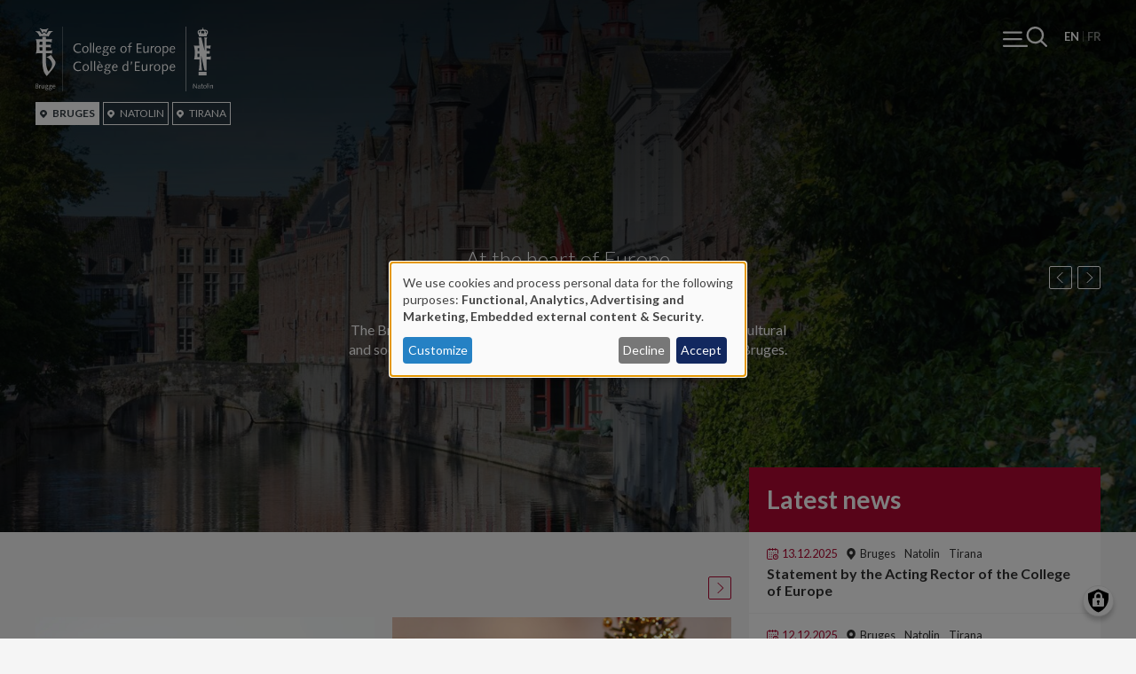

--- FILE ---
content_type: text/html; charset=UTF-8
request_url: https://youreka-virtualtours.be/tours/coleurope/?lang=EN
body_size: 1540
content:
<!DOCTYPE html>
<html>
	<head>
		<meta http-equiv="Content-Type" content="text/html;charset=UTF-8" />
		<meta http-equiv="X-UA-Compatible" content="IE=edge" /> 
		<title>College of Europe - 360° Experience</title>
		<meta name="viewport" content="width=device-width, initial-scale=1.0, minimum-scale=1.0, maximum-scale=1.0" />
		<meta name="apple-mobile-web-app-capable" content="yes" />
		<meta name="apple-mobile-web-app-status-bar-style" content="black" />
		<meta property="og:image" content="https://youreka-virtualtours.be/tours/coleurope/images/ogimage.jpg" />
		<meta name="mobile-web-app-capable" content="yes" />		
		<script type="text/javascript" src="/tours/defaults/swfobject.js">
		</script>
		<style type="text/css" title="Default">
			/* fullscreen */
			html {
				height:100%;
			}
			body {
				height:100%;
				margin: 0px;
				overflow:hidden; /* disable scrollbars */
				font-size: 10pt;
			}
			/* fix for scroll bars on webkit & >=Mac OS X Lion */ 
			::-webkit-scrollbar {
				background-color: rgba(0,0,0,0.5);
				width: 0.75em;
			}
			::-webkit-scrollbar-thumb {
    			background-color:  rgba(255,255,255,0.5);
			}
		</style>
	</head>
	<body>
<!-- - - - - - - 8<- - - - - - cut here - - - - - 8<- - - - - - - -->
		<!-- --- CUSTOM CODE --- -->
        <script type="text/javascript" src="//youreka-virtualtours.be/js/v2/options.js"></script>
		<script type="text/javascript">
					var pano;
				</script>
		<script type="text/javascript" src="tour-options.js">
		</script>	
		<script type="text/javascript" src="/js/v2/pano2vr_player.js">
		</script>
		
		<script type="text/javascript" src="/js/v2/skin.js">
		</script>
		<script type="text/javascript" src="/tours/defaults/pano2vrgyro.js">
		</script>
				<!-- --- /CUSTOM CODE --- -->
		<div id="container" style="width:100%;height:100%;">
		</div>
		<script type="text/javascript">
		// check for CSS3 3D transformations and WebGL
		if (ggHasHtml5Css3D() || ggHasWebGL()) {
			// use HTML5 panorama
			// create the panorama player with the container
					var startNode=document.location.hash.substring(1);
			if (("onhashchange" in window) && (!(/MSIE (\d+\.\d+);/.test(navigator.userAgent)))) {
				window.onhashchange = function () {
					pano.openNext('{' + window.location.hash.substring(1) + '}');
				}
			} else {
				var lastHash = window.location.hash;
				window.setInterval(function () {
					if (window.location.hash != lastHash) {
						lastHash = window.location.hash;
						pano.openNext('{' + window.location.hash.substring(1) + '}');
					}
				}, 100);
			}
			pano=new pano2vrPlayer("container");
			pano.startNode=startNode;
			// add the skin object
			skin=new pano2vrSkin(pano);
			// load the configuration
			window.addEventListener("load", function() {
				pano.readConfigUrlAsync("virtualtour.xml",function() {  gyro=new pano2vrGyro(pano,"container");});
			});
			
		} else 
		if (swfobject.hasFlashPlayerVersion("10.0.0")) {
			/*var flashvars = {};
			var params = {};
			// enable javascript interface
			flashvars.externalinterface="1";
			params.quality = "high";
			params.bgcolor = "";
			params.allowscriptaccess = "sameDomain";
			params.allowfullscreen = "true";
			var attributes = {};
			attributes.id = "flashpano";
			attributes.name = "flashpano";
			attributes.align = "middle";
			if (startNode.length>0) {
				flashvars.startnode=startNode;
			}
	
			params.base=".";
			params.wmode = "transparent";
			pano=new pano2vrPlayer("container",{ useFlash:true, flashPlayerId: 'flashpano', flashContainerId:'flashcontainer'});
			swfobject.embedSWF("/tours/defaults/pano2vr_player.swf", "flashcontainer", "100%", "100%", "10.0.0", "", flashvars, params, attributes);*/
		}
		</script>
		<noscript>
			<p><b>Please enable Javascript!</b></p>
		</noscript>
<!-- - - - - - - 8<- - - - - - cut here - - - - - 8<- - - - - - - --> 
		<!-- Hack needed to hide the url bar on iOS 9, iPhone 5s --> 
		<div style="width:1px;height:1px;"></div>
	</body>
</html>


--- FILE ---
content_type: text/css
request_url: https://youreka-virtualtours.be/css/general.css
body_size: 18884
content:
/*@import url('https://fonts.googleapis.com/css?family=Roboto+Condensed:300,400,700');*/
:root {
    --arrow-offset: 0px;
}
* {
	box-sizing: border-box;
}
*:not(input) {  
	-webkit-touch-callout: none; /* iOS Safari */
	  -webkit-user-select: none; /* Safari */
	   -khtml-user-select: none; /* Konqueror HTML */
	     -moz-user-select: none; /* Firefox */
		  -ms-user-select: none; /* Internet Explorer/Edge */
			  user-select: none; /* Non-prefixed version, currently
								  supported by Chrome and Opera */
}
body.offer-tool .object-modal * {
  -webkit-touch-callout: text;
  -webkit-user-select: text;
  -khtml-user-select: text;
  -moz-user-select: text;
  -ms-user-select: text;
  user-select: text;
}
textarea {
	-moz-user-select: text;
	-webkit-user-select: text;
	-ms-user-select: text;
}
*:not([tabindex]):focus {
	outline:0;
}
body {
	font-weight: 300;
	font-family: 'Roboto Condensed', arial, sans-serif;
    min-width: initial !important;
}

h1, h2, h3, h4, h5, h6, .button, .button .text, .card-modal .ui.card .title, .navigationPane-title,.navigationPane .title, .button .text, .button, .menu-links__item-title, .ribbon span, .card-modal .ui.card .hole-details .header {
    text-transform: uppercase;
	font-weight: 900 !important;
}   
.pointer {
    cursor: pointer;
}
.ggmedia.pointer {
    z-index: 5 !important;
	pointer-events: all !important;
}
.ggmedia.object-360-viewer {
    z-index: 5 !important;
}
img.ggmedia[id$="_patch"],.ggmedia[id*="_hover"], .ggmedia.patch {
    z-index: 6 !important;
    pointer-events: none;
}
img.ggmedia[id$="_hidden"], img.ggmedia[id*="_hidden_"], .ggskin[id*="_hidden"] {
    display: none;
}

body.set-target > .target-selector {
	display: flex !important;
	position: absolute;
	z-index: 10;
	width: 64px;
	height: 64px;
	font-size: 64px;
	top: 50%;
	left: 50%;
	transform: translate(-50%, -50%) rotate(45deg);
	color: red;
	font-weight: 100 !important;
	opacity: .66;
	pointer-events: none !important;
	margin: 0 !important;
	justify-content: center;
	align-items: center;
}
body.set-target > .target-selector::before {
  font-weight: 100 !important;
}
body.set-target > button.get-corner-coordinates:not(#container):not(#picture-container):not(.target-selector) {
  display: flex !important;
  z-index: 99;
  position: absolute;
  bottom: 8px;
  left: 50%;
  transform: translateX(-50%);
}
body.set-target .corner-coordinate {
  width: 15px;
  height: 15px;
  position: absolute;
  z-index: 99;
  transform: translate(-50%, -50%);
  display: flex;
  justify-content: center;
  align-items: center;
  line-height: 15px;
  cursor: pointer;
  pointer-events: auto;
}
body.set-target .corner-coordinate::after {
  content: '\e59b';
  font-family: 'Font Awesome 6 Pro' !important;
  font-size: 15px;
  width: 15px;
  height: 15px;
  color: red;
  transform: rotate(45deg);
  transform-origin: 50% 50%;
  position: absolute;
  left: 0;
  right: 0;
  pointer-events: none;
}

/* Corner edit UI: show a small remove button on hover */
body.set-target .corner-coordinate .corner-coordinate-remove {
  display: none;
  position: absolute;
  top: -26px;
  left: 50%;
  transform: translateX(-50%);
  z-index: 100;
  padding: 2px 6px;
  border-radius: 4px;
  border: 1px solid rgba(255,255,255,0.35);
  background: rgba(0,0,0,0.75);
  color: #fff;
  font-size: 12px;
  line-height: 16px;
  white-space: nowrap;
  pointer-events: auto;
}
body.set-target .corner-coordinate:hover .corner-coordinate-remove {
  display: block;
}
.target-modal {
  width: calc(100% - 250px) !important;
}
.target-modal iframe {
  height: calc(50vh);
}
.target-modal .jqueryModal-body .buttons {
  margin-top: 25px;
}
.target-modal .jqueryModal-body .buttons .button {
  margin: 0;
	left: auto;
}
.target-modal .jqueryModal-body .buttons .button.select-target {
  float: right;
}

.jqueryModal[id^="objects-overview"] .jqueryModal-body > .ui.label {
  display: none;
}

body #container.show-bg:before {
    width: 90px !important;
  height: 90px !important;
  content: "" !important;
  position: absolute !important;
  left: calc(50% - 45px) !important;
  top: calc(50% - 45px) !important;
  z-index: 1000000 !important;
  background: url("/images/360.gif") 50% 50% no-repeat !important;
  background-size: 66% !important;
  background-color: rgba(0,0,0,.66) !important;
  border-radius: 50% !important;
}
#container.show-bg:after {
	content: "Dit is een 360° foto, je kan klikken en slepen om rond te draaien";
	z-index: 1000000 !important;
	width: 260px;
	height: auto;
	position: absolute;
	color: #ffffff;
	left: calc(50% - 130px);
	top: calc(50% + 50px) !important;
	text-align: center;
	font-weight: 600;
	padding: 10px 20px;
	border-radius: 35px;
	background-color: rgba(0,0,0,.66);
	font-size: 13px;
}
body.language-EN #container.show-bg:after {
    content: "This is a 360° picture, you can click and drag to turn around";
}
body.language-FR #container.show-bg:after {
    content: "Il s'agit d'une image à 360°, vous pouvez cliquer et faire glisser pour tourner autour";
}
body.language-ES #container.show-bg:after {
    content: "Esta es una imagen de 360°, puedes hacer clic y arrastrar para girar";
}
body.language-DE #container.show-bg:after {
    content: "Dies ist ein 360°-Bild, Sie können klicken und ziehen, um sich zu drehen";
}
body.language-GR #container.show-bg:after {
    content: "Αυτή είναι μια εικόνα 360°, μπορείτε να κάνετε κλικ και να σύρετε για να γυρίσετε";
}
body.language-TR #container.show-bg:after {
    content: "Bu 360° bir resimdir, etrafında dönmek için tıklayıp sürükleyebilirsiniz";
}
#container > div, #container > div > *, body > .button-container {
  background: none !important;
}
/*body.mac, body::-webkit-scrollbar-thumb, ::-webkit-scrollbar {
    color: rgba(0,0,0,0.01) !important;
}*/
body.mac {
    background-color: transparent;
}
body {
    z-index: 0;
}
#container {
    z-index: 1;
}
#picture-container {
    z-index: 2;
}
canvas {
    background: none;
    background-color: transparent;
}

/*img.ggmedia, video.ggmedia {
    -webkit-backface-visibility: hidden !important;
}*/
.ggskin.ggskin_infospot, .ggskin.ggskin_hotspot, .ggskin.ggskin_popup {
    z-index: 7 !important;
} 
.ggskin.ggskin_infospot:hover, .ggskin.ggskin_hotspot:hover, .ggskin.ggskin_popup:hover {
  z-index: 8 !important;
}
.fa, .far, .fas, .fal, .fa:before, .far:before, .fas:before, .fal:before {
    font-family: "Font Awesome 6 Pro" !important;
}
.fab, .fab:before {
    font-family: "Font Awesome 6 Brands" !important;
}
.fad, .fad:before, .fad:after {
    font-family: "Font Awesome 6 Duotone" !important;
}
.fa, .fas, .fab, .fad, .fad:before, .fad:after {
    font-weight: 900 !important;
}
.fal, .fal:before {
    font-weight: 300 !important;
}
.centered {
	text-align: center;
}  
.header {
    background-color: #313131;
	color: #1c1c1c;
  	background: url(/images/patterns/pattern-3.png);
	background-image: url(/images/patterns/pattern-3.svg);
	background-size: cover;
	text-align: center;
	padding: 5px;
	position: relative; 
	font-size: 20px;
    border-top-left-radius: 3px;
    border-top-right-radius: 3px;
    -webkit-border-top-left-radius: 3px;
    -webkit-border-top-right-radius: 3px;
    -moz-border-top-left-radius: 3px;
    -moz-border-top-right-radius: 3px;
}
.header.header2 {
  	background: url(/images/patterns/pattern-2.png);
	background-image: url(/images/patterns/pattern-2.svg);
	background-size: cover;
}
.header.header--greyscale {
  	background: url(/images/patterns/pattern-3-greyscale.png);
	background-image: url(/images/patterns/pattern-3-greyscale.svg);
	background-size: cover;
}
.header.header--greyscale--semitransparent {
	background: none;
}
.header.header--greyscale--semitransparent::after {
  content: "";
  background: url(/images/patterns/pattern-3-greyscale.png);
  background-image: url(/images/patterns/pattern-3-greyscale.svg);
  background-size: cover;
  opacity: 0.75;
  top: 0;
  left: 0;
  bottom: 0;
  right: 0;
  position: absolute;
  z-index: -1;   
}
.header.header2--greyscale--semitransparent {
	background: none;
}
.header.header2--greyscale--semitransparent::after {
  content: "";
  background: url(/images/patterns/pattern-2-greyscale.png);
  background-image: url(/images/patterns/pattern-2-greyscale.svg);
  background-size: cover;
  opacity: 0.75;
  top: 0;
  left: 0;
  bottom: 0;
  right: 0;
  position: absolute;
  z-index: -1;   
}
.header.header2--greyscale--semitransparent {
	background: none;
}
.header.header2--greyscale--semitransparent::after {
  content: "";
  background: url(/images/patterns/pattern-2-greyscale.png);
  background-image: url(/images/patterns/pattern-2-greyscale.svg);
  background-size: cover;
  opacity: 0.75;
  top: 0;
  left: 0;
  bottom: 0;
  right: 0;
  position: absolute;
  z-index: -1;   
}
.header.header--rectangular {
    border-top-left-radius: 0;
    border-top-right-radius: 0;
    -webkit-border-top-left-radius: 0;
    -webkit-border-top-right-radius: 0;
    -moz-border-top-left-radius: 0;
    -moz-border-top-right-radius: 0;
}
.button {
  /*display: inline-block;*/
  background-color: #febe10;
  color: #fff;
  height: 46px;
  line-height: initial;
  padding: 0 30px;
  font-size: 18px;
  text-transform: uppercase;
  cursor: pointer;
  border: none;
  -webkit-box-sizing: border-box;
  -moz-box-sizing: border-box;
  box-sizing: border-box;	
  display: flex;
  justify-content: center;
  align-items: center;
}
.button:hover, .button:focus, a.button:hover, a.button:focus {
    color: #ffffff;
    text-decoration: none;
	outline: none
}
.jqueryModal-body .button {
    width: 200px;
    left: 50%;
    margin-left: -100px;
}
.jqueryModal-body .form .button {
    left: auto;
    margin-left: 0;
}
.jqueryModal-body .fluid.button {
    left: auto;
    width: 100%;
    margin-left: 0;
}
.jqueryModal-body .floating.button {
    width: auto;
    margin-left: auto;
    left: auto;
	float: left;
}
.jqueryModal-body .right.floating.button {
	float: right;
}
.jqueryModal-body .input .button, .jqueryModal-body .right.button {
    width: auto;
    margin-left: auto;
    left: auto;
}
.jqueryModal-body .right.button {
    right: 0;
}

.menu-button {
	top: 8px;
	right: 8px;
    z-index: 100 !important;
}
body.mobile #menu-button {
    width: 50px;
    padding: 0;
}
body.mobile #menu-button .icon + .text {
    display: none;
}

body.mobile .button.button--float.rightPos:not(.top-button) {
    min-width: 50px;
}
body.mobile .button.button--float.rightPos:not(.top-button) .icon--inline {
    margin-right: 0;
    display: flex;
    align-items: center;
    justify-content: center;
}
body.mobile .button.button--float.rightPos:not(.top-button) .icon--inline + .text {
    display: none;
}

.collapse-button, .button--rounded {
	-webkit-border-radius: 3px;
    -moz-border-radius: 3px;
    border-radius: 3px;
}
.icon-button {
	padding: 0 10px;
}
.icon-button .icon {
    text-align: center;
}
.icon-button .icon .material-icons {
    vertical-align: top;
    margin-top: 6px;
}

.button.icon-button.button--float {
	background-color: rgba(0,0,0,0.65);
    border: 2px solid #febe10;
    border-radius: 4px;
    color: #ffffff;
}
.button.icon-button.button--float img {
	margin-left: 2px;
    vertical-align: top;
    margin-top: 8px;
}
.button.icon-button.button--float .icon.icon--inline {
    font-size: 18px;
    margin: 0;
    line-height: 18px;
    height: 18px;
    width: auto;
}

.button--border {
  position: relative;
  transition: all 0.2s ease-in;
  border: 2px solid #febe10;
  box-sizing: border-box;
  overflow: hidden;
  /*line-height: 43px;*/
}
.button--border.text-button {
	/*line-height: 39px;*/
}

.button--border .text {
  transition: all 0.2s ease-out; 
}

.button--border:hover, .button--border.active {
  background-color: transparent;
}

.button--border:hover .text, .button--border.active .text {
  color: #424242;
}

.button--border:hover .button__border, .button--border.active .button__border {
  left: -100%;
}

.button__border {
  position: absolute;
  left: 100%;
  top: 0;
  max-width: 100%;
  max-height: 100%;
  transition: all 0.2s ease-in;
  transform: rotate(-45deg);
}

.button--border .text { position: relative; }

.button__border rect {
  fill: rgba(250,250,250,0.33);
  transition: all 0.2s ease;
}

.button--dark {
  color: #424242;
}
.button--icon {
 padding-left: 20px; 
}

.button .icon {
  display: inline-block;
  fill: #fff;
  height: 30px;
  width: 30px;
  vertical-align: -9px;
  /*margin-right: 10px;*/
  font-size: 30px;
}
.button .icon.icon--inline {
    display: inline-flex;
    align-items: center;
    justify-content: center;
}
.mute.button .icon {
  height: 24px;
  width: 25px;
}
.button .text {
	display: inline-block;
	fill: #fff;
	height: auto !important;
	width: auto;
	font-size: 18px;
	vertical-align: 0;
    line-height: 18px;
}
.hotspot.default-hidden {
	display: none;
}
.hotspot svg {
	fill: #febe10;
}
.button .icon--inline + .text {
    margin-left: 10px;
    flex: 1;
}
.button .icon.text {
  display: block;
  vertical-align: 0;
  margin-right: 0;
  text-align: center;
  line-height: 50px;
}
.button.button--action .polygon + .icon.text {
    height: 50px;
	padding: 7px;
}
.button.button--action.small .polygon + .icon.text {
    height: 30px;
    width: 30px;
    padding: 0;
}
span.button.button--action.small .polygon + .icon.text {
    margin-top: 8px;
}
.button .icon.text i {
    font-size: 26px;
}
.button.text-button i.material-icons {
    vertical-align: middle;
    margin-right: 10px;
    color: #ffffff;
}
.button.text-button span {
    vertical-align: middle;
}
.button--dark .icon {
  fill: #424242;
}

.icon-text-button .text {
	height: 100%;
	display: inline-block;
	vertical-align: middle;
}	
.icon-text-button .icon {
	vertical-align: middle;
    margin-right: 10px;
}	
.icon-menu .menu-rect-3 {
  width: 20px;
  x: 17px;
  transition: all 0.2s ease;
}
.icon-menu .menu-rect-2 {
  width: 20px;
  transition: all 0.2s ease;
}
.button:hover .icon-menu .menu-rect-2 {
  width: 32px;
}
.button:hover .icon-menu .menu-rect-3 {
  width: 32px;
  x: 9px;
}

.button--wide {
  text-transform: initial;
}
.button--float {
  box-shadow: 5px 12px 29px rgba(0,0,0,0.42);
  transition: all 200ms ease;
  /*shadow overflow fix*/
  margin-bottom: 20px;
  z-index: 7;
}

.button--float:hover, .button--float.active {
  box-shadow: 1px 4px 21px rgba(0,0,0,0.73);
  margin-top: 2px;
  margin-bottom: 18px;
}
.button--action{
  width: 58px;
  height: 50px;
  padding: 0;
  background-color: transparent;
  position: relative;
  display: inline-block;
  /*margin: 10px;*/
  transition: all 200ms ease;
  z-index: 9999;
}
.button--dark{
  width: 40px;
  height: 40px;
  background-color: rgba(0,0,0,0.65);	
}
.button.small {
    height: 30px;
    width: 34.8px;
    margin-left: -17.4px;
    margin-top: -15px;	
}
.button.small.circle {
    width: 30px;
    margin-left: -15px;
}
span.button.small.circle {
    margin: 0;
	cursor: default;
}
.button--action .polygon {
  fill: #000;
  opacity: .65;
  width: 58px;
  height: 50px;
  position: absolute;
  z-index: 0;
  left: 0;
  transition: all 200ms ease;
  stroke: rgba(254,190,16,0.88);
  stroke-width: 2px;
  overflow: visible;
}
.button--action.small .polygon {
    width: 34.8px;
    height: 30px;
    margin-top: -15px;
}
.button--action.small .polygon.circle {
    width: 30px;
    height: 30px;
    margin-top: -15px;
}
span.button--action.small .polygon.circle {
    margin-top: 8px;
}
.button--action.small .polygon.circle circle {
    width: 28px;
    height: 28px;
}
.button--action:hover .polygon, .button--action.active .polygon {
  fill: #febe10;
  opacity: 1;
  stroke: none; 
}
.button--action:hover, .button--action.action {
  background-color: transparent;
}
.button--dark:hover, .button--dark.action {
	background-color: rgba(254,190,16,10.65);
}
/*margin fix overflow*/
.button--action + .button--action{
  margin-top: 30px;
}
.button--action .icon {
  margin: 0 auto;
  display: inline-block;
  width: 58px;
  fill: #febe10;
  color: #febe10;
  position: absolute;
  left: 0;
  right: 0;
  top: 10px;
  text-align: center;
  transition: all 200ms ease;
}
.button--dark .icon {
  width: 35px;
  fill: #febe10;
  color: #febe10;
  top: 5px;
}
.button--action.small .polygon + .icon {
    margin: 0;
    display: block;
    width: 34.8px;
    height: 30px;
    font-size: 20px;
    top: 0;
}
.button--action .polygon + .icon {
	line-height: 30px;
}
.button--action:hover .icon, .button--action.active .icon {
  fill: #424242;
  color: #424242;
}
.button--more{
  display: block;
  width: 80px;
  height: 30px;
  background-color: rgba(0,0,0,0.65);
  border-radius: 999px;
  cursor: pointer;
  transition: all 200ms ease;
}
.button--more:hover {
  background-color: #febe10;
}
.button--more .icon-more {
  display:block;
  fill: none;
  stroke: #febe10;
  color: white;
  height: 30px; width: 34px;
  margin: 0 auto;
  transition: all 200ms ease;
}
.button--more:hover .icon-more {
  stroke: #424242;
}

.rounded.button {
    width: 46px;
    padding: 0;
    border-radius: 23px;
	line-height: 25px;
}
.rounded.button i {
	font-size: 23px;
}
.mute.button {
	bottom: 8px;
	right: 8px;
}

.absolute {
	position: absolute;
}
.rightPos {
	right: 8px;
}
.leftPos {
	left: 8px;
}

#header-nav {
    position: fixed;
    top: 0;
    left: 0;
    right: 0;
    background-color: rgba(0,0,0,0.66);
    /*border-bottom: 1px solid rgba(255,255,255,0.33);*/
    box-shadow: 0 2px 2px rgba(0,0,0,0.33);
    display: flex;
    height: 70px;
    flex-direction: row;
    transition: all .5s ease;
    z-index: 5;
}
#header-nav.default-transparent {
    background-color: transparent;
    box-shadow: none;
}
#header-nav.default-transparent.active {
    background-color: rgba(0,0,0,0.66);
    box-shadow: 0 2px 2px rgba(0,0,0,0.33);
}
#header-nav > .nav-button-container {
    display: flex;
    flex-direction: row;
    align-items: center;
    height: 100%;
}
#header-nav > .nav-button-container:not(.middle) {
    flex: 1;
}
#header-nav > .nav-button-container.left {
    justify-content: flex-start;
    padding-left: 8px;
}
#header-nav > .nav-button-container.middle {
    justify-content: center;
}
#header-nav > .nav-button-container.right {
    justify-content: flex-end;
}
#header-nav > .nav-button-container > .button {
    position: relative;
    margin-bottom: 0;
    top: 0 !important;
    left: 0 !important;
    margin-left: 0 !important;
    margin-right: 8px !important;
    margin-top: 0;
    display: flex;
    box-shadow: none;
    height: 40px;
    min-width: 40px;
    width: auto;
    border-radius: 20px;
    transition: width .5s ease;
}
#header-nav > .nav-button-container > .button .icon--inline + .text {
    width: 0;
    overflow: hidden;
    margin-left: 0;
    flex: 0;
}
#header-nav > .nav-button-container > #menu-button .icon--inline + .text {
    display: none;
}
#header-nav > .nav-button-container > #menu-button .icon-menu rect {
    height: 3px;
}
#header-nav > .nav-button-container > #menu-button .icon-menu .menu-rect-3 {
  width: 32px;
  x: 9px;
  transition: all 0.2s ease;
}
#header-nav > .nav-button-container > #menu-button .icon-menu .menu-rect-2 {
  width: 32px;
  transition: all 0.2s ease;
}
#header-nav > .nav-button-container > #menu-button:hover .icon-menu .menu-rect-2 {
  width: 20px;
}
#header-nav > .nav-button-container > #menu-button:hover .icon-menu .menu-rect-3 {
  width: 20px;
  x: 17px;
}
#header-nav > .nav-button-container > .button:hover .icon--inline + .text, #header-nav > .nav-button-container > .button.active .icon--inline + .text {
    width: auto;
    /*overflow-x: visible;*/
    margin-left: 10px;
    flex: 1;
}
#header-nav > .nav-button-container > .button.navigation-button .text {
    padding-right: 12px;
    position: relative;
}
#header-nav > .nav-button-container > .button.navigation-button .text:before {
    right: 0;
}
#header-nav > .nav-button-container > .button.navigation-button .icon--inline + .text {
    padding-right: 0;
}
#header-nav > .nav-button-container > .button.navigation-button:hover .icon--inline + .text, #header-nav > .nav-button-container > .button.navigation-button.active .icon--inline + .text {
    padding-right: 12px;
}
#header-nav > .nav-button-container > .button.navigation-button + .navigation-button {
    margin-left: 15px !important;
}
#header-nav > .nav-button-container > .button.navigation-button + .navigation-button:before {
    position: absolute;
    left: -15px;
    font-size: 16px;
    content: "\f105";
    font-family: 'Font Awesome 6 Pro' !important;
}
#header-nav > .nav-button-container > .button .icon--inline + .text:before {
    display: none;
}
#header-nav > .nav-button-container > .button:hover .icon--inline + .text:before, #header-nav > .nav-button-container > .button.active .icon--inline + .text:before {
    display: block;
}
#header-nav > .nav-button-container > .button:not(#menu-button) .icon {
    font-size: 18px;
    width: 16px;
    display: flex;
    justify-content: center;
}
#header-nav > .nav-button-container > .button:not(#menu-button) .paper.plane.icon {
    padding-right: 2px;
}
#header-nav > .nav-button-container > #menu-button {
    order: 999999;
    background: transparent;
    /*width: auto;*/
    padding: 8px;
}
#header-nav > .nav-button-container > #menu-button .icon {
    width: 30px;
}
#header-nav > .nav-button-container > #Company_Logo, #header-nav > .nav-button-container > .sponsors.carousel, #header-nav > .nav-button-container > .headerLogo.carousel {
    position: relative;
    left: auto;
    top: auto;
}
#header-nav > .nav-button-container > .sponsors.carousel .side img, #header-nav > .nav-button-container > .headerLogo.carousel .side img {
    max-height: 60px;
}
/*#header-nav > .nav-button-container > #menu-button .text {
    display: none;
}*/
/* header nav always visible */
#header-nav.navigation-always-visible > .nav-button-container > .button.navigation-button {
    background: transparent;
    border: none;
    padding-left: 0;
}
#header-nav.navigation-always-visible > .nav-button-container > .button.navigation-button:first-child {
    padding-left: 10px !important;
}
#header-nav.navigation-always-visible > .nav-button-container > .button.navigation-button .icon--inline {
    display: none !important;
}
#header-nav.navigation-always-visible > .nav-button-container > .button.navigation-button .icon--inline + .text {
    width: auto;
    flex: 1;
    overflow-x: visible;
	margin-left: 0;
	padding-right: 12px;
    display: inline-block;
}
#header-nav.navigation-always-visible > .nav-button-container > .button.navigation-button .icon--inline + .text:before {
    display: block !important;
}
/* header clean nav */
#header-nav.clean-navigation > .nav-button-container > .button.navigation-button {
    background: transparent;
    border: none;
    padding-left: 0;
}
#header-nav.clean-navigation > .nav-button-container > .button.navigation-button:first-child {
    padding-left: 10px !important;
}

.has-header-nav #contextMenuMenu {
    top: 70px;
    right: 0;
    padding-top: 15px;
    border-top-left-radius: 0;
    border-top-right-radius: 0;
}

body.has-header-nav #header-nav ~ .button {
    top: 78px;
}
body.has-header-nav #header-nav ~ .button.rightPos ~ .button.rightPos, body.has-header-nav #header-nav ~ .button.leftPos ~ .button.leftPos, body.has-header-nav #header-nav ~ .button.top-button ~ .button.top-button {
    top: 138px;
}


.navigation-menu.menu-links {
    width: 250px;
    padding: 10px;
}
.navigation-menu.menu-links:not(.header-nav-menu):after {
    content: "";
    position: absolute;
    top: -10px;
    left: calc(50% - 7.5px);
    width: 0;
    height: 0;
    border-bottom: solid 10px rgba(0,0,0, 0.75);
    border-left: solid 10px transparent;
    border-right: solid 10px transparent;
}
.navigation-menu.menu-links .navigationPane-title {
    background: none;
    color: #ffffff;
    height: auto;
    font-size: 16px;
    font-weight: 600;
    text-align: left;
    margin-top: 0;
}
.navigation-menu.menu-links .navigationPane {
    background: none !important;
    height: auto;
    width: 100%;
    padding: 8px;
    margin-bottom: 8px;
}
.navigation-menu.menu-links .navigationPane .title {
    background: none;
    height: 100%;
    width: 100%;
    font-size: 13px;
    font-weight: 400;
    text-align: left;
    display: block;
}
.navigation-menu.menu-links .navigationPane .tags, .navigation-menu.menu-links .navigationPane .characteristics {
    display: none;
}
/*#contextMenuMenu {
    top: 71px;
    right: 0;
    padding-top: 15px;
}*/
#contextMenuMenu {
    min-width: 210px;
}


/*.switch-container {
  margin: 8px 15px;
  width: 80px;
  display: inline-block;
  vertical-align: middle;
}*/
.switch-container {
    margin: 8px 15px;
    width: 254px;
    display: inline-block;
    vertical-align: middle;
    position: absolute;
    bottom: 8px;
    left: 50%;
    margin-left: -127px;
	z-index: 5;
}
#sections-button + #switch-container {
    bottom: 55px;
}

body.phased .switch-container, body.phased .sections-button, body.phased .options-button, body.phased #video-controls {
    bottom: 80px;
}
body.phased #sections-menu, body.phased #options-menu {
    bottom: 112px;
    z-index: 2;
}
body.video-pano .switch-container, body.video-pano .sections-button {
    bottom: 85px;
}

.switch-container .label {
    height: 25px;
    line-height: 25px;
    vertical-align: top;
    display: inline-block;
    width: 75px;
    /*background-color: rgba(0,0,0,0.5);*/
	text-shadow: 1.3px 1.3px rgba(0,0,0,0.8);
	color: #ffffff;
}
.switch-container .label:first-child {
    margin-right: 12px;
	text-align: right;
}
.switch-container .label:last-child {
    margin-left: 12px;
	text-align: left;
}
.switch-container .label .icon {
    font-size: 2em;
}
.switch-container .label svg.icon {
    fill: #ffffff;
    height: 35px;
    margin-top: -8px;
}

.switch-container label.switch {
    display: inline-block;
}
.switch-container .label.active {
    cursor: pointer;
}

/* The switch - the box around the slider */
.switch {
  display: block;
  width: 80px;
  height: 25px;
  background-color: rgba(0,0,0,0.65);
  border-radius: 999px;
  cursor: pointer;
  position: relative;
}

/* Hide default HTML checkbox */
.switch input[type="checkbox"] {display:none;}

/* The slider */
.switch .polygon {
  fill: #febe10;
  width: 45px;
  height: 39px;
  position: absolute;
  top: -8px;
  left: -15px;
  z-index: 1;
  transition: left 200ms ease;
}
.switch .check {
  fill: #424242;
  width: 30px;
  position: absolute;
  top: -4px;
  left: -8px;
  z-index: 2;
  transition: left 200ms ease;
}

.switch input:checked + .polygon{
  left: 48px;
}
.switch input:checked + .polygon + .check{
  left: 56px;
}

.switch input + .polygon + .check .checked{
  opacity: 0;
  transition: opacity .2s ease;
}
.switch input + .polygon + .check .unchecked{
  opacity: 1;
  transition: opacity .2s ease;
}
.switch input:checked + .polygon + .check .checked{
  opacity: 1;
}
.switch input:checked + .polygon + .check .unchecked{
  opacity: 0;
}

.switch input:checked + .slider:before {
  -webkit-transform: translateX(26px);
  -ms-transform: translateX(26px);
  transform: translateX(26px);
}

/* switch update: red & green */
.switch {
    background-color: rgba(255,255,255,0.65);
}
.switch .polygon {
  /*fill: #0050a0;*/
  fill: #E53935;
}
.switch input:checked + .polygon {
    fill: #43A047;
}
.switch .check, .button--action:hover .icon {
    fill: #ffffff;
}

.menu-links {
  list-style-type: none;
  margin: 0;
  padding: 10px 15px;
  background-color: rgba(0,0,0,.88);
  width: auto;
  /*display: inline-block;*/
  border-radius: 3px;
  top: 30px;
  right: 5px;
  position: absolute;
  padding-top: 36px;
  z-index: 6;
  color: #febe10;
}

#contextMenuMenu.menu-links[aria-expanded="true"] {
	z-index: 99 !important;
}
#contextMenuMenu.menu-links .menu-links__item > a {
    width: 100%;
    height: 100%;
    display: block;
}

.menu-links__item {
  color: #febe10;
  font-size: 15px;
  font-weight: 300;
  cursor: pointer;
}
.menu-links__item-title {
    color: #ffffff;
    padding-bottom: 10px;
	font-weight: 600;
	font-size: 17px;
}
.menu-links__item + .menu-links__item { 
	margin-top: 15px; 
}
.menu-links__item-container + .menu-links__item {
    margin-top: 15px;
}
.menu-links__item-container + .menu-links__item-container {
    margin-top: 15px;
}
.menu-links__item-container .menu-links__item-title {
    margin-top: 15px;
    margin-bottom: 8px;
}
.menu-links__item a {
  text-decoration: none;
  color: #febe10;
}
.menu-links__item a:first-letter {
  text-transform: capitalize;
}
.menu-links__item .icon {
  stroke: none;
  fill: #febe10;
  width: 24px;
  height: 24px;
  vertical-align: -6px;
  margin-right: 10px;
}
.menu-links__item img.icon {
    width: auto;
    height: 16px;
    margin-bottom: 3px;
    margin-left: 3px;
}
.menu-links__item i.icon {
  vertical-align: 0;
}
.menu-links__item i.icon svg.linkedin {
    height: 18px;
    margin-bottom: -3px;
}
.menu-links__item .pill-menu .button .icon {
    margin: 0 !important;
}
.menu-links__item i.yellow.fab.icon {
    font-weight: 300 !important;
}
.menu-links__item .pill-menu .linkedin.icon {
    padding-top: 5px;
    padding-left: 5px;
}
.menu-links__item .pill-menu .button .icon.fab, .menu-links__item .pill-menu .button .icon.fas, .menu-links__item .pill-menu .button .icon.fa, .menu-links__item .pill-menu .button .icon.far, .menu-links__item .pill-menu .button .icon.fad, .menu-links__item .pill-menu .button .icon.fal {
    font-size: 16px;
    margin-top: 0 !important;
}

#menu-button .icon {
    height: 25px;
}

/* === options === */
#options-menu {
    top: auto !important;
    bottom: 36px;
    left: 50%;
    width: 200px;
    margin-left: -100px;
    padding-top: 16px;
    padding-bottom: 31px;
}
.options-button {
    /*bottom: -6px;
    top: auto !important;
    left: 50%;
    right: auto;
    width: 150px;
    text-align: center;
    margin-left: -75px;*/
    /*margin-bottom: 8px !important;*/
}

/* === sections === */
#sections-menu {
    padding: 0;
    top: auto !important;
    bottom: 36px;
    left: 50%;
    width: 200px;
    margin-left: -100px;
    color: #ffffff;
    max-height: calc(100vh - 150px);
    overflow-y: auto;
}
#sections-menu .item {
	padding: 10px;
	cursor: pointer;
    border-bottom: 1px solid #ffffff;
    display: flex;
}
#sections-menu .item:last-child {
	border-bottom: none;
	padding-bottom: 36px;
}
#sections-menu .item.active {
    background-color: rgba(255,255,255,0.2);
}
#sections-menu .item .title {
	flex-grow: 1;
}
#sections-menu .item .checkbox {
	margin: 0;
}
#sections-menu .item .ui.checkbox label {
    color: rgba(255,255,255,0.65);
    cursor: pointer;
}
#sections-button {
    padding-right: 24px;
}
#sections-button>.text:before {
    content: "\f107";
    position: absolute;
    right: 8px;
    font-family: 'Icons' !important;
    font-size: small;
}

/* === autotour === */
#autoTour-button {
    /*width: 176px;
    margin-left: -88px;
    margin-bottom: 8px !important;*/
}

.button.button--float[aria-expanded="true"] {
	/*z-index: 100;*/
}


.button-filter {
  display: inline-block;
  height: 26px;
  line-height: 26px;
  font-size: 16px;
  padding: 0 10px;
  border: 1px solid #febe10;
  color: #424242;
  border-radius: 999px;
  background-color: transparent;
  transition: all 0.2s ease;
  cursor: pointer;
}
.button-filter + .button-filter { margin-left: 15px; }

.button-filter .icon {
  width: 0;
  height: 16px;
  opacity: 0;
  display: inline-block;
  transition: all 0.2s ease;
  vertical-align: -3px;
}

.button-filter:hover .icon {
  opacity: 1;
  width: 16px;
}

/* --- greenscreen video --- */
.greenscreen-video-wrapper {
    pointer-events: none;
}
.greenscreen-video-wrapper a.greenscreen-playpause {
    position: absolute;
    /*top: 50%;*/
    top: 33%;
    margin-top: -25px;
    left: 50%;
    margin-left: -25px;
    width: 50px !important;
    height: 50px !important;
    border-radius: 50%;
    background-color: rgba(0,0,0,0.66);
    color: #ffffff;
    text-align: center;
    line-height: 50px;
    cursor: pointer;
    font-size: 20px;
    padding-left: 6px;
    pointer-events: all;
}
.greenscreen-video[data-status="playing"] ~ .greenscreen-output {
    pointer-events: all;
}
.greenscreen-video-wrapper .greenscreen-video[data-status="playing"] + canvas + canvas + a.greenscreen-playpause {
    display: none;
}

#upkot-reservation-webformModal .jqueryModal-body {
    background-color: #e63329;
}
#upkot-reservation-webformModal .jqueryModal-body iframe.webform-share-iframe {
    width: 770px !important;
    max-width: 85vw !important;
    min-width: auto !important;
}

/* --- modal --- */
.blocker {
	padding: 30px !important;
    overflow-x: hidden !important;
}
@media screen and (max-width: 800px) {
    .blocker {
        padding: 20px !important;
    }
}
#loaderModal-blocker {
    background-color: transparent !important;
	pointer-events: none !important;
}
#loaderModal-blocker.preloader {
    background-color: #000000 !important;
}
.ui.page.dimmer:not(.active) {
  left: 50% !important;
  top: 50% !important;
  transform: translate(-50%, -50%);
  opacity: 0;
}
.current .jqueryModal {
    display: inline-block !important;
	width: auto;
    max-width: 800px;
    margin: 25px 0;
}
.current .jqueryModal.wide-modal {
    width: 90vw;
    max-width: 1200px;
}
.current .jqueryModal.card-modal.wide-modal.frame-modal .jqueryModal-body {
  padding: 0 !important;
}
.current .jqueryModal.card-modal.wide-modal.frame-modal, .current .jqueryModal.card-modal.wide-modal.frame-modal iframe {
    width: calc(100vw - 70px);
    max-width: calc(100vw - 70px);
    height: calc(100vh - 100px) !important;
    height: calc(100 * var(--vh) - 100px) !important;
    margin: 0 !important;
}
body .current .jqueryModal.scrollable::before {
	content: '' !important;
  position: fixed !important;
  bottom: 12px !important;
  left: 50% !important;
	top: auto !important;
	right: auto !important;
  transform: translateX(-50%);
  font-size: 32px !important;
    animation: scrollable_bg 6s 1 !important;
	z-index: 8 !important;
	visibility: hidden;
	pointer-events: none !important;
	width: 48px !important;
	height: 75px !important;
	border-radius: 12px !important;
	background: rgba(0,0,0,.66) !important;
	background-image: none !important;
}
body .current .jqueryModal.scrollable::after {
  content: "\f322" !important;
  font-family: "Font Awesome 6 Pro" !important;
  position: fixed !important;
  bottom: 47px !important;
  left: 50% !important;
	top: auto !important;
	right: auto !important;
  transform: translateX(-50%);
  color: #fff !important;
  font-size: 32px !important;
	height: 32px !important;
	width: 32px !important;
    animation: scrollable 2s 3 !important;
	z-index: 9 !important;
	visibility: hidden;
	pointer-events: none !important;
	display: flex !important;
	align-items: center !important;
	justify-content: center !important;
	background: none !important;
}
body .current .jqueryModal.sidebar-modal.scrollable::before, body .current .jqueryModal.sidebar-modal.scrollable::after {
  left: calc(50% + 130px) !important;
}
@keyframes scrollable {  
  0% {
	visibility: visible;
    -webkit-transform: translate(-50%, 0);
    transform: translate(-50%, 0);
  } 80% { 
    -webkit-transform: translate(-50%, 27px);
    transform: translate(-50%, 27px);
	opacity: 1; 
  } 100% { 
    -webkit-transform: translate(-50%, 27px);
    transform: translate(-50%, 27px);
	opacity: 0;
  } 
}
@keyframes scrollable_bg { 
  0% {
	 visibility: visible 
  } 95% { 
	opacity: 1; 
  } 100% { 
	opacity: 0;
  }  
}
.current .jqueryModal.wide-modal .ui.card {
    width: 100%;
}
.current .jqueryModal.fullscreen-modal {
    width: 100%;
    max-width: 100%;
    height: 100%;
}
.current .jqueryModal.fullscreen-modal .jqueryModal-dialog, .current .jqueryModal.fullscreen-modal .jqueryModal-dialog .jqueryModal-content, .current .jqueryModal.fullscreen-modal .jqueryModal-dialog .jqueryModal-content .jqueryModal-body {
    height: 100%;
    padding: 0;
}
.picture-modal .jqueryModal-content .close.outer {
  position: fixed;
  top: 0;
  right: 0;
}
.picture-modal .jqueryModal-body img {
    width: auto;
    height: auto;
    object-fit: contain;
    /* display: inline-flex; */
    max-height: calc(100vh - 150px) !important;
    max-width: calc(100vw - 50px) !important;
    object-position: center;
}

.jqueryModal .jqueryModal-dialog {
    /*margin: 50px auto;*/
	width: auto;
    max-width: 100%;
}
.jqueryModal-content {
    background-color: transparent;
    border-radius: 0;
    -webkit-border-radius: 0;
    -moz-border-radius: 0;
   	/*border: 1px solid rgba(254,190,16,0.88);*/
	border: none;
	color: #febe10;
	width: auto;
}
.jqueryModal .h1, .jqueryModal .h2, .jqueryModal .h3, .jqueryModal h1, .jqueryModal h2, .jqueryModal h3 {
    margin-top: 10px;
    margin-bottom: 20px;
	font-family: inherit;
    line-height: normal;
    margin: normal;
    font-weight: normal;
    padding: normal;
}
.jqueryModal h1 {
	font-size: 36px;
}
.jqueryModal h2 {
	font-size: 28px;
}
.jqueryModal a.button.small {
	text-transform: uppercase;
	padding: 15px 0;
	color: #000000;
	font-size: large;
	font-weight: bold;
}
.jqueryModal-content .jqueryModal-header {
    background-color: #313131;
	color: #000000;
  	background: url(/images/patterns/pattern-3.png);
	background-image: url(/images/patterns/pattern-3.svg);
	background-size: cover;
	text-align: center;
	padding: 3px;
	position: relative; 
	font-size: 40px;
    border-top-left-radius: 3px;
    border-top-right-radius: 3px;
    -webkit-border-top-left-radius: 3px;
    -webkit-border-top-right-radius: 3px;
    -moz-border-top-left-radius: 3px;
    -moz-border-top-right-radius: 3px;
}
.jqueryModal-content .close, .jqueryModal-content > .return {
	/*color: #febe10;*/
	color: #000000;
	opacity: 0.75;   
	position: absolute; 
    /*top: -35px;
    right: -35px;*/
	top: 5px;
    right: 5px;
    -webkit-appearance: none;
    padding: 0;
    cursor: pointer;
    background: 0 0;
    border: 0;
	margin-right: 0;
    /*width: 25px;
    height: 25px;*/
	width: 42px;
	height: 42px;
    z-index: 1;
}
.jqueryModal-content > .return {
    right: auto;
    left: 5px;
}
.jqueryModal-content .close:hover, .jqueryModal-content > .return:hover {
	opacity: 1;
}
.jqueryModal-content .close svg {
	fill: #000000;
}

.jqueryModal-content .close.outer {
    top: -30px;
    right: -30px;
}
.jqueryModal-content > .return.outer {
    top: -30px;
    left: -30px;
}
.jqueryModal-content > .return.outer .icon {
    font-size: 21px;
}
.jqueryModal-content .close.outer svg {
	fill: #febe10;
}

.jqueryModal-content .jqueryModal-body {
	color: #000000;
    background-color: #ffffff;
	text-align: left;
    font-size: medium;
    border-bottom-left-radius: 3px;
    border-bottom-right-radius: 3px;
    -webkit-border-bottom-left-radius: 3px;
    -webkit-border-bottom-right-radius: 3px;
    -moz-border-bottom-left-radius: 3px;
    -moz-border-bottom-right-radius: 3px;
	padding: 15px;
    position: relative;
}
.jqueryModal-content .jqueryModal-body {
    border-top-left-radius: 3px;
    border-top-right-radius: 3px;
    -webkit-border-top-left-radius: 3px;
    -webkit-border-top-right-radius: 3px;
    -moz-border-top-left-radius: 3px;
    -moz-border-top-right-radius: 3px;
}
.jqueryModal-content .jqueryModal-header + .jqueryModal-body {
    border-top-left-radius: 0;
    border-top-right-radius: 0;
    -webkit-border-top-left-radius: 0;
    -webkit-border-top-right-radius: 0;
    -moz-border-top-left-radius: 0;
    -moz-border-top-right-radius: 0;
}
.jqueryModal .jqueryModal-body .header {
    margin-left: -15px;
    margin-right: -15px;
    padding: 15px;
	border-top-left-radius: 0;
    border-top-right-radius: 0;
    -webkit-border-top-left-radius: 0;
    -webkit-border-top-right-radius: 0;
    -moz-border-top-left-radius: 0;
    -moz-border-top-right-radius: 0;
}
.jqueryModal .jqueryModal-body .header:first-child {
    margin-top: -15px;
	border-top-left-radius: 3px;
    border-top-right-radius: 3px;
    -webkit-border-top-left-radius: 3px;
    -webkit-border-top-right-radius: 3px;
    -moz-border-top-left-radius: 3px;
    -moz-border-top-right-radius: 3px;
	
}

/* card modal */
/* === INFO CARDS === */
.card-modal.wide-modal .jqueryModal-body .card-container.has-top-picture {
  flex-direction: column-reverse;
}
.card-modal.wide-modal .jqueryModal-body .card-container.has-top-picture > div {
  width: 100%;
  margin: 0;
}
.card-modal.wide-modal .jqueryModal-body .card-container.has-top-picture > .content + .picture {
  margin-bottom: 50px;
}

.card-modal .ui.card {
    padding: 0;
    margin-top: 0;
}
.card-modal .ui.card .top-video, .card-modal .ui.card .top-audio, .card-modal .ui.card .top-image {
    width: 100%;
}
.card-modal .ui.card .header {
    padding: 0;
    margin: 0 !important;
	background-position: 50% 50%;
    background-size: cover;
}
.card-modal .ui.card .header-title {
    height: 100%;
    padding: 35px 10px;
    background-color: rgba(0,0,0,0.33);
    color: #ffffff;
    font-weight: 600;
    text-transform: uppercase;
    font-size: 25px;
	line-height: 27px;
    text-shadow: 2px 2px 3px rgba(0,0,0,0.65);
}
.card-modal .ui.card .header img+.header-title {
    height: auto;
}
.card-modal .ui.card .title {
    font-size: 22px;
    line-height: 25px;
}

.card-modal .ui.card .player.number {
    font-size: 30px;
    font-weight: 500;
    position: absolute;
    bottom: 0;
    left: 0;
    padding: 15px;
    background-color: rgba(254,190,16,0.8);
    color: #000000;
}

.card-modal .ui.card .statistics {
    margin: 0;
	background-color: #f5f5f5;
}
.card-modal .ui.card .ui.statistics + .ui.statistics {
    border-top: 1px solid #cdcdcd;
}
.card-modal .ui.card .transparent.statistics {
    background: transparent;
}
.ui.transparent.statistics .statistic > .label, .ui.transparent.statistic > .label, .ui.transparent.statistics .statistic > .value, .ui.transparent.statistic > .value {
    color: #ffffff !important;
}
.card-modal .ui.card .statistics .statistic {
    margin: 10px 0;
	border-right: 1px solid #cdcdcd;
}
.card-modal .ui.card .multi-colored.statistics .statistic {
    margin: 0;
}
.card-modal.wide-modal .ui.card #statistics .statistics .statistic {
  flex: 1;
}
.card-modal .ui.card .statistics .statistic:last-child {
	border-right: none;
}
.card-modal .ui.card .statistics .statistic .value {
    font-size: 22px !important;
	margin-bottom: 5px;
    display: flex;
    justify-content: center;
    align-items: center;
}
.card-modal .ui.card .statistics .statistic .label {
    font-size: 18px !important;
    display: flex;
    justify-content: center;
    align-items: stretch;
    white-space: normal;
}
.card-modal .ui.card .statistics .statistic .description {
    justify-content: center;
    align-items: center;
    text-align: center;
    font-size: 11px;
}
.card-modal .ui.card .multi-colored.statistics .statistic .label {
    padding: 10px 0;
    background-color: #c0c0c0;
    border-bottom: 2px solid #a1a1a1;
    fill: #ffffff;
    color: #ffffff;
    border-bottom-left-radius: 0;
    border-radius: 0;
    flex-direction: column;
    font-size: 25px !important;
}
.card-modal .ui.card .statistics .statistic .text.label {
    font-size: 12px !important;
}
.card-modal .ui.card .multi-colored.statistics .statistic .label .icon {
    color: #ffffff;
    margin-bottom: 5px;
}
.card-modal .ui.card .multi-colored.statistics .statistic .description {
    text-align: center;
}
.card-modal .ui.card .content {
    font-weight: 400;
}
.card-modal .ui.card>.content>.header {
    background: none;
    margin: 0;
    padding: 0;
}

/* no bg modal */
.current .jqueryModal.no-bg-modal {
    box-shadow: none;
    background: none;
    width: 90vw;
    max-width: 90vw;
}
.current .no-bg-modal.jqueryModal .jqueryModal-body {
    background: none;
}

/* video modal */
.video-modal.modal {
  max-width: calc(80vh * 1.7778) !important;
}
.jqueryModal.video-modal {
    width: 90vw;
    /*max-width: 90vw;*/
    max-width: calc(80vh * 1.7778) !important; /*16:9*/
}
.video-modal .jqueryModal-body {
    padding: 0;
    background-color: transparent;
}
.video-wrapper {
    padding: 0;
    position: relative;
    height: 0;
    padding-bottom: 56.25%;
    animation-duration: 0.001s;
    animation-name: initiate_video-wrapper;
}
@keyframes initiate_video-wrapper {  
    from { opacity: 1; }
    to { opacity: 1; }   
}
.video-wrapper iframe, .video-wrapper video {
    position: absolute;
    top: 0;
    left: 0;
    width: 100%;
    height: 100%;
    max-height: 80vh;
}
.video-modal .jqueryModal-body .description {
    background-color: rgba(255,255,255,0.65);
    padding: 20px;
}
.video-modal video, #videoModal video {
    display: block;
}

/* arrow */
.arrow_box {
	/*position: relative;*/
	background: #424242;
	border-bottom: 3px solid #febe10;
    border-radius: 5px;
    -webkit-border-radius: 5px;
    -moz-border-radius: 5px;
}
.arrow_box:after, .arrow_box:before {
	right: 100%;
	top: 50%;
	border: solid transparent;
	content: " ";
	height: 0;
	width: 0;
	position: absolute;
	pointer-events: none;
}

.arrow_box:after {
	border-color: rgba(66, 66, 66, 0);
    border-right-color: #424242;
    border-width: 8px;
    margin-top: -10px;
}
.arrow_box:before {
	/*border-color: rgba(254, 190, 16, 0);
	border-right-color: #febe10;
	border-width: 13px;
	margin-top: -18px;*/
}

/* --- tabs --- */
.tabs--modal {
  list-style-type: none;
  margin: 0;
  padding: 0;
  /*max-width: 650px;*/
  text-align: center;
  height: 70px;
  line-height: 74px;
}
.tabs-tab {
  display: inline-block;
  padding: 0 25px 16px 25px;
  font-size: 22px;
  font-weight: 100;
  line-height: 1;
  position: relative;
  cursor: pointer;
  vertical-align: bottom;
}
.tabs-tab.active {
	font-weight: 600;
}
.tabs-tab a, .tabs-tab a:hover, .tabs-tab a:focus {
	text-decoration: none;
	color: #1c1c1c;
}
.tabs-tab.active:after, .tabs-tab:hover:after {
  content: '';
  display: block;
  position: absolute;
  bottom: 0;
  left: 0;
  right: 0;
  margin: 0 auto;
  height: 3px;
  width: 100%;
  background-color: #1c1c1c;
}
.tabs-tab-content {
	display: none;
}
.tabs-tab-content.active {
	display: block;
}
.jqueryModal-header .tabs--modal {
    width: 800px;
    max-width: 100%;
}

/* --- plan & info --- */
.plan-wrapper, .pics-wrapper {
  width: 48%;
  /*height: 100%;*/
  transform: translate(-20px, 20px);
  position: absolute;
  z-index: 100000000000;
  border-radius: 5px;
}
.pics-wrapper {	
  border-radius: 10px;
  box-shadow: 0 8px 55px rgba(0,0,0,.2);
  overflow: hidden;
}
.plan-wrapper__pic, .pics-wrapper__pic {
  max-width: 100%;
}
.plan-wrapper__pic {
  border-radius: 10px;
  box-shadow: 0 8px 55px rgba(0,0,0,.2);
}

.plan-info, .info-wrapper {
  /*position: absolute;
  height: 480px;
  width: 47%;
  left: 50%;*/
  width: 47%;
  margin-left: 50%;
  overflow-y: auto;
  padding: 10px 20px 10px 10px;
}

/* --- interactive plan --- */
.current .jqueryModal.wide-modal.interactive-plan-modal {
    width: 90vw;
    max-width: none;
    max-height: 95vh;
    box-shadow: none;
}
.interactive-plan-modal .jqueryModal-body {
    display: flex;
    flex-direction: row;
    align-items: center;
    justify-content: center;
    background: transparent;
    padding: 0;
}
.interactive-plan-modal .jqueryModal-body .interactive-plan-layers {
    position: static;
    width: auto;
    left: initial;
    bottom: initial;
    height: initial;
    margin-left: 10px;
    margin-right: 20px;
    display: flex;
    flex-direction: column;
    padding: 0;
    text-align: center;
    -webkit-border-radius: 0;
    -moz-border-radius: 0;
    border-radius: 0;
    line-height: 40px;
    background-color: #313131;
    box-shadow: 0 0 10px rgba(0,0,0,0.66);
	max-width: 100%;
	overflow-x: auto;
}
@media screen and (min-width: 851px) {
	.interactive-plan-modal .jqueryModal-body .interactive-plan-layers.invert-layers-on-desktop {
	  flex-direction: column-reverse;
	}
}
.interactive-plan-modal .jqueryModal-body .interactive-plan-layers .interactive-plan-layer-button {
    flex-grow: 1;
    width: 100%;
    padding: 10px 20px;
    float: none;
    font-weight: 600;
    color: #ffffff;
    cursor: pointer;
    white-space: nowrap;
}
.interactive-plan-modal .jqueryModal-body .interactive-plan-layers .interactive-plan-layer-button.active, .interactive-plan-modal .jqueryModal-body .interactive-plan-layers .interactive-plan-layer-button:hover {
    background-color: #febe10;
    color: #313131;
}
.interactive-plan-modal .jqueryModal-body .interactive-plan-images {
    flex-grow: 1;
    overflow: auto;
    max-height: calc(95 * var(--vh) - 75px) !important;
    cursor: grab;
    cursor: -webkit-grab;
}
.interactive-plan-modal .jqueryModal-body .interactive-plan-images.pusher {
    max-height: calc(95 * var(--vh) - 75px) !important;
    background-color: transparent !important;  
	margin-left: 260px;
}
.interactive-plan-modal .jqueryModal-body .interactive-plan-images.active {
    cursor: grabbing;
    cursor: -webkit-grabbing;
}
.interactive-plan-modal .jqueryModal-body .interactive-plan-images .interactive-plan-layer-image {
    width: 100%;
    height: auto;
    display: none;
}
.interactive-plan-modal .jqueryModal-body .interactive-plan-images .interactive-plan-layer-image.active {
    display: block;
    margin-left: auto;
    margin-right: auto;
}
.interactive-plan-modal .jqueryModal-body .interactive-plan-images iframe.interactive-plan-layer-image.screenreplacer, .interactive-plan-modal .jqueryModal-body .interactive-plan-images iframe.interactive-plan-layer-image.url-viewer {
    width: 100vw !important;
	height: 100vh !important;
}
.interactive-plan-modal .jqueryModal-body .interactive-plan-images.pusher .interactive-plan-layer-image {
  margin: 0;
}
.interactive-plan-modal .jqueryModal-body .interactive-plan-images .interactive-plan-layer-image .interactive-element {
    fill: rgba(254,190,16,0.1);
}
.interactive-plan-modal .jqueryModal-body .interactive-plan-images .interactive-plan-layer-image .interactive-element.active, .interactive-plan-modal .jqueryModal-body .interactive-plan-images .interactive-plan-layer-image .interactive-element:hover {
    fill: rgba(254,190,16,0.5);
}
.interactive-plan-modal .jqueryModal-body .interactive-plan-images .interactive-plan-layer-image *:not(.interactive-element) {
    pointer-events: none;
}
.interactive-plan-modal .jqueryModal-body .interactive-plan-images .interactive-plan-layer-image .interactive-element * {
    pointer-events: all !important;
    cursor: pointer;
}
.interactive-plan-modal .jqueryModal-body .interactive-plan-zoom {
    padding-left: 20px;
}
.interactive-plan-modal .jqueryModal-body .interactive-plan-zoom .ui.buttons {
    flex-direction: column;
    border-radius: 5px;
    overflow: hidden;
}
.interactive-plan-modal .jqueryModal-body .interactive-plan-zoom .ui.buttons .button {
    width: 50px;
    border-radius: 0;
}
.interactive-plan-modal .jqueryModal-body .interactive-plan-zoom .ui.buttons .button:first-child {
    border-bottom: 1px solid #aaaaaa;
}
.interactive-plan-modal .jqueryModal-body .interactive-plan-zoom .ui.buttons .icon.button i {
    font-size: 23px;
}

/* --- picture layer --- */
#picture-container {
    z-index: 0;
}
#picture-container .interactive-plan-modal .jqueryModal-content .close.outer, #picture-container .interactive-plan-modal .jqueryModal-content > .return.outer, #picture-container .interactive-plan-modal .jqueryModal-body .interactive-plan-layers {
    display: none !important;
}
#picture-container .interactive-plan-modal .jqueryModal-body .interactive-plan-images, #picture-container .interactive-plan-modal .jqueryModal-body, #picture-container .interactive-plan-modal, #picture-container {
    height: 100vh !important;
    max-height: 100vh !important;
    width: 100vw !important;
    max-width: 100vw !important;
    margin: 0 !important;
    padding: 0 !important;
}
#picture-container .interactive-plan-modal .jqueryModal-body .interactive-plan-images video.interactive-plan-layer-image {
    width: 100vw !important;
    height: 100vh !important;
    object-fit: cover;
}
#picture-container .interactive-plan-images {
    overflow: hidden !important;
}
#picture-container .interactive-plan-modal .jqueryModal-body .interactive-plan-images .interactive-plan-layer-image.active {
    margin: 0;
}
#picture-container .interactive-plan-modal .jqueryModal-body .interactive-plan-images div.interactive-plan-layer-image {
  display: flex;
  align-items: center;
  position: relative;
    overflow: hidden;
}
#picture-container .interactive-plan-modal .jqueryModal-body .interactive-plan-images div.interactive-plan-layer-image > * {
  position: absolute;
}
#picture-container .interactive-plan-modal .jqueryModal-body .interactive-plan-images div.interactive-plan-layer-image > *, #picture-container .interactive-plan-modal .jqueryModal-body .interactive-plan-images div.interactive-plan-layer-image > * > img {
  width: 100%;
    max-height: none !important;
}
#picture-container .interactive-plan-modal .jqueryModal-body .interactive-plan-zoom {
    position: absolute;
    right: 8px;
}
#picture-container .interactive-plan-modal .jqueryModal-body .interactive-plan-zoom .ui.buttons {
    flex-direction: column !important;
}
#picture-container .interactive-plan-modal .jqueryModal-body .interactive-plan-zoom .ui.buttons .button {
    width: 46px;
    height: 46px;
    padding: 0;
    display: flex;
    align-items: center;
    justify-content: center;
}
#picture-container .interactive-plan-modal .jqueryModal-body .interactive-plan-zoom .ui.buttons .button:first-child {
    border: none !important;
    margin-bottom: 8px;
}
#picture-container .interactive-plan-modal .jqueryModal-body .interactive-plan-images .interactive-plan-layer-image .interactive-element[id*="el-node-"] {
    visibility: hidden;
    pointer-events: none !important;
}
#picture-container .interactive-plan-modal .jqueryModal-body .interactive-plan-images .interactive-plan-layer-image .interactive-element[id*="el-info-"] {
    fill: #329bc4;
    animation: ripple 2s infinite;
}

.interactive-plan-modal .jqueryModal-body .interactive-plan-images .pause-icon {
    position: absolute;
    z-index: 2;
    top: 50%;
    left: 50%;
    transform: translate(-50%, -50%);
    color: #dddddd;
    font-size: 80px;
    pointer-events: none;
}

@media (pointer: coarse) {
    #picture-container .interactive-plan-modal .jqueryModal-body .interactive-plan-images {
        overflow: scroll !important;
        margin-right: -20px !important;
        margin-bottom: -30px !important;
        width: calc(100vw + 20px) !important;
        max-width: calc(100vw + 20px) !important;
        height: calc(100vh + 30px) !important;
        max-height: calc(100vh + 30px) !important;
    }
}

/* === foreignObject in interactive plan === */
foreignObject.slide-button-container {
    position: relative;
    height: calc(36px * var(--interactive-plan-factor));
    width: calc(200px * var(--interactive-plan-factor));
    overflow: visible;
}

foreignObject.slide-button-container .slide-button, foreignObject .slide-button .slide-button-primary, foreignObject.slide-button-container .slide-button .slide-button-secondary, foreignObject.slide-button-container .slide-button .slide-button-secondary-content {
    height: 100%;
}

foreignObject.slide-button-container .slide-button {
    position: fixed;
}

foreignObject.slide-button-container .slide-button .slide-button-primary {
    width: calc(36px * var(--interactive-plan-factor));
    border-radius: calc(36px * var(--interactive-plan-factor) / 2);
    top: 0;
    margin-top: 0;
    display: flex;
    align-items: center;
    justify-content: center;
    z-index: 2;
}
foreignObject .slide-button .slide-button-primary .icon {
    margin: 0;
	width: calc(24px * var(--interactive-plan-factor));
    height: calc(24px * var(--interactive-plan-factor));
}
foreignObject .slide-button .slide-button-primary i.icon {
    font-size: calc(24px * var(--interactive-plan-factor));
    display: flex;
    align-items: center;
    justify-content: center;
}

foreignObject.slide-button-container .slide-button-secondary {
    margin-left: calc(15px * var(--interactive-plan-factor));
    position: relative;
    z-index: -1;
}
foreignObject.slide-button-container .slide-button-secondary-content {
    border-radius: 0 calc(36px * var(--interactive-plan-factor) / 2) calc(36px * var(--interactive-plan-factor) / 2) 0;
	line-height: calc(36px * var(--interactive-plan-factor));
    padding-left: calc(24px * var(--interactive-plan-factor));
    font-size: calc(14px * var(--interactive-plan-factor));
}
@media (pointer: coarse) {
    foreignObject.slide-button-container .slide-button-secondary-content {
        max-width: calc(250px * var(--interactive-plan-factor)) !important;
    }
}
foreignObject.slide-button-container .slide-button-primary:hover ~ .slide-button-secondary .slide-button-secondary-content, foreignObject.slide-button-container .slide-button-secondary-content:hover {
    padding-right: calc(24px * var(--interactive-plan-factor));
}

/* === mac, insta, facebook === */
body.normal-foreignobject foreignObject.slide-button-container .slide-button, body.normal-foreignobject foreignObject .slide-button .slide-button-primary, body.normal-foreignobject foreignObject.slide-button-container .slide-button .slide-button-secondary, body.normal-foreignobject foreignObject.slide-button-container .slide-button .slide-button-secondary-content {
    height: 36px;
}
body.normal-foreignobject foreignObject.slide-button-container {
    height: 36px !important;
    width: 200px
}
body.normal-foreignobject foreignObject.slide-button-container .slide-button .slide-button-primary {
    width: 36px;
    border-radius: calc(36px / 2);
}
body.normal-foreignobject foreignObject .slide-button .slide-button-primary .icon {
    margin: 0;
	width: 24px;
    height: 24px;
}
body.normal-foreignobject foreignObject .slide-button .slide-button-primary i.icon {
    font-size: 24px;
}

body.normal-foreignobject foreignObject.slide-button-container .slide-button-secondary {
    margin-left: 15px;
    position: relative;
    z-index: 1;
}
body.normal-foreignobject foreignObject.slide-button-container .slide-button-secondary-content {
    border-radius: 0 calc(36px / 2) calc(36px / 2) 0;
	line-height: 36px;
    padding-left: 24px;
    font-size: 14px;
}
body.normal-foreignobject foreignObject.slide-button-container .slide-button-primary:hover ~ .slide-button-secondary .slide-button-secondary-content, body.normal-foreignobject foreignObject.slide-button-container .slide-button-secondary-content:hover {
    padding-right: 24px;
}

/* === warp buttons === */
foreignObject.warp-button-container {
    overflow: visible;
    transform: translateX(calc(-100px * var(--interactive-plan-factor)));
}
#interactive-planModal foreignObject.warp-button-container {
    transform: translate(calc(-56px / 2 * var(--interactive-plan-factor)), calc(-56px / 2 * var(--interactive-plan-factor)));
}
foreignObject.warp-button-container .warp-button {
    position: fixed;
}
foreignObject.warp-button-container .warp-button .warp-button-primary, foreignObject.warp-button-container {
	width: calc(56px * var(--interactive-plan-factor));
	height: calc(56px * var(--interactive-plan-factor));
}
foreignObject.warp-button-container .warp-button .warp-button-primary .warp-button-icon {
    width: calc(36px * var(--interactive-plan-factor));
    height: calc(36px * var(--interactive-plan-factor));
    font-size: calc(36px * var(--interactive-plan-factor));
    line-height: calc(36px * var(--interactive-plan-factor));
}
foreignObject.warp-button-container .warp-button .warp-button-primary .warp-button-icon.warp.icon {
    width: calc(16px * var(--interactive-plan-factor));
    height: calc(16px * var(--interactive-plan-factor));
}
foreignObject.warp-button-container .warp-button .warp-button-primary .warp-button-image {
	top: calc(3px * var(--interactive-plan-factor));
	left: calc(3px * var(--interactive-plan-factor));
	width: calc(100% - 6px * var(--interactive-plan-factor));
	height: calc(100% - 6px * var(--interactive-plan-factor));
}
foreignObject.warp-button-container .warp-button .warp-button-secondary {
    top: calc(60px * var(--interactive-plan-factor));
	max-width: calc(200px * var(--interactive-plan-factor));
  margin-left: 0;
  font-size: calc(14px * var(--interactive-plan-factor));
  line-height: normal;
  width: auto;
  transform: translateX(-50%);  
	word-break: keep-all;
}
@media (pointer: coarse) {
    foreignObject.warp-button-container .warp-button .warp-button-secondary {
        top: calc(50px * var(--interactive-plan-factor));
    }
}
@media (pointer: coarse) and (max-width: 650px) {
    foreignObject.warp-button-container {
        transform: translateX(calc(-80px * var(--interactive-plan-factor)));
    }
}
/* mac */
body.normal-foreignobject foreignObject.warp-button-container {
    transform: translateX(-125px);
}
body.normal-foreignobject #interactive-planModal foreignObject.warp-button-container {
    transform: translate(calc(-56px / 2), calc(-56px / 2));
}
body.normal-foreignobject foreignObject.warp-button-container .warp-button {
    transform: translateX(-50%);
}
body.normal-foreignobject foreignObject.warp-button-container .warp-button .warp-button-primary, body.normal-foreignobject foreignObject.warp-button-container {
	width: 56px;
	height: 56px;
}
body.normal-foreignobject foreignObject.warp-button-container .warp-button .warp-button-primary .warp-button-icon {
    width: 36px;
    height: 36px;
    font-size: 36px;
    line-height: 36px;
}
body.normal-foreignobject foreignObject.warp-button-container .warp-button .warp-button-primary .warp-button-icon.warp.icon {
    width: 16px;
    height: 16px;
}
body.normal-foreignobject foreignObject.warp-button-container .warp-button .warp-button-primary .warp-button-image {
	top: 3px;
	left: 3px;
	width: calc(100% - 6px);
	height: calc(100% - 6px);
}
body.normal-foreignobject foreignObject.warp-button-container .warp-button .warp-button-secondary {
    top: 60px;
    max-width: 200px;
	width: auto;
    margin-left: 0;
    font-size: 14px;
	line-height: normal;
  transform: translateX(-50%);
}
@media (pointer: coarse) {
    body.normal-foreignobject foreignObject.warp-button-container .warp-button .warp-button-secondary {
        top: 50px;
    }
}

/* === video marker === */
.ggskin_infospot.video-marker-container {
    margin-left: -62.5px;
    margin-top: -50px;
}
foreignObject.video-marker-container {
    box-shadow: 0 0 calc(5px * var(--interactive-plan-factor)) rgba(0,0,0,0.8);
}
body.normal-foreignobject foreignObject.video-marker-container, .ggskin_infospot.video-marker-container {
    box-shadow: 0 0 5px rgba(0,0,0,0.8);
}
foreignObject.video-marker-container, foreignObject.video-marker-container .video-marker {
    width: calc(125px * var(--interactive-plan-factor));
    height: calc(100px * var(--interactive-plan-factor));
}
body.normal-foreignobject foreignObject.video-marker-container, body.normal-foreignobject foreignObject.video-marker-container .video-marker, .ggskin_infospot.video-marker-container, .ggskin_infospot.video-marker-container .video-marker {
    width: 125px !important;
    height: 100px !important;
}
foreignObject.video-marker-container .video-marker, .ggskin_infospot.video-marker-container .video-marker {
    height: 100%;
    display: flex;
    flex-direction: column;
    background-color: #febe10;
}
foreignObject.video-marker-container .video-marker {
    position: fixed;
}
foreignObject.video-marker-container .video-marker .preview, .ggskin_infospot.video-marker-container .video-marker .preview {
    width: 100%;
    height: 75%;
    position: relative;
    border: calc(4px * var(--interactive-plan-factor)) solid #febe10;
    background-size: 100% 100%;
    z-index: 4;
}
body.normal-foreignobject foreignObject.video-marker-container .video-marker .preview, .ggskin_infospot.video-marker-container .video-marker .preview {
    border: 4px solid #febe10;
}
foreignObject.video-marker-container .video-marker .preview:after, .ggskin_infospot.video-marker-container .video-marker .preview:after {
    content: "\f04b";
    font-weight: 600;
    font-family: 'Font Awesome 6 Pro' !important;
    position: absolute;
    top: 50%;
    left: 50%;
    color: #000000;
    background-color: #febe10;
    border-radius: 50%;
    font-size: calc(8px * var(--interactive-plan-factor));
    height: calc(20px * var(--interactive-plan-factor));
    width: calc(20px * var(--interactive-plan-factor));
    display: flex;
    align-items: center;
    justify-content: center;
    transform: translate(-50%, -50%);
    z-index: 5;
}
body.normal-foreignobject foreignObject.video-marker-container .video-marker .preview:after, .ggskin_infospot.video-marker-container .video-marker .preview:after {
    font-size: 8px;
    height: 20px;
    width: 20px;
}
foreignObject.video-marker-container .video-marker .title, .ggskin_infospot.video-marker-container .video-marker .title {
    background-color: #febe10;
    height: 25%;
    color: #000000;
    display: flex;
    justify-content: flex-start;
    align-items: center;
    font-size: calc(16px * var(--interactive-plan-factor));
    font-weight: 600;
    padding: 0 calc(6px * var(--interactive-plan-factor));
}
body.normal-foreignobject foreignObject.video-marker-container .video-marker .title, .ggskin_infospot.video-marker-container .video-marker .title {
    font-size: 16px;
    padding: 0 6px;
}

/* --- area progress --- */
.area-progress {
    position: absolute;
    left: 8px;
    bottom: 50px;
    width: 40px;
    height: 150px;
    display: flex;
    flex-direction: column;
    justify-content: center;
    align-items: center;
}
.area-progress .area-progress-bar {
    flex-grow: 1;
    background-color: rgba(250,250,250,0.3);
    background-image: linear-gradient(to top, #febe10 0%, #febe10 0%, rgba(0,0,0,0) 0%, rgba(0,0,0,0) 100%);
    border-radius: 3px;
    border: 1px solid #ccc;
    box-shadow: 2px 2px rgba(0,0,0,0.33);
    width: 30px;
}
.area-progress .area-progress-label {
    font-weight: 600;
}
.speechbubble-wrapper.area-progress-message {
    position: absolute;
    left: 9px;
    bottom: 213px;
    margin-left: 0;
}
.speechbubble-wrapper.area-progress-message .speechbubble {
	position: relative;
    bottom: auto;
    margin-bottom: 0;
    box-shadow: none;
    border-radius: 5px;
    -webkit-border-radius: 5px;
    border: none;
    width: 41.34px;
    background-color: #E8E8E8;
}
.speechbubble-wrapper.open.area-progress-message .speechbubble {
    width: 200px;
}
.speechbubble-wrapper.area-progress-message .speechbubble .speechbubble-icon {
    width: 100%;
    height: 100%;
    display: flex;
    align-content: center;
    justify-content: center;
}
.speechbubble-wrapper.area-progress-message .speechbubble .speechbubble-icon .slide-button-icon.info.icon {
    margin-left: 0;
}
.speechbubble-wrapper.area-progress-message .speechbubble .speechbubble-arrow {
    border-width: 0px;
    -webkit-transform: translateX(-50%) translateY(-50%) rotate(45deg);
    transform: translateX(-50%) translateY(-50%) rotate(225deg);
    border: none;
    bottom: 6px;
    left: 21px;
}
.speechbubble-wrapper.area-progress-message .speechbubble .speechbubble-arrow:before {
    border: none;
}
.speechbubble-wrapper.area-progress-message .speechbubble .speechbubble-arrow:after {
	bottom: -10px;
    left: 2px;
    border-top-color: #E8E8E8;
}


/* --- configuration progress --- */
.configuration-progress {
    position: absolute;
    left: 8px;
    bottom: 50px;
    width: 40px;
    height: 150px;
    display: flex;
    flex-direction: column;
    justify-content: center;
    align-items: center;
}
.configuration-progress .configuration-progress-bar {
    flex-grow: 1;
    background-color: rgba(250,250,250,0.3);
    background-image: linear-gradient(to top, #febe10 0%, #febe10 0%, rgba(0,0,0,0) 0%, rgba(0,0,0,0) 100%);
    border-radius: 3px;
    border: 1px solid #ccc;
    box-shadow: 2px 2px rgba(0,0,0,0.33);
    width: 30px;
    position: relative;
}
.configuration-progress .configuration-progress-bar .configuration-progress-overlay {
    position: absolute;
    bottom: 0;
    top: 0;
    left: 0;
    height: 100%;
}
.configuration-progress .configuration-progress-label {
    font-weight: 600;
}
.speechbubble-wrapper.configuration-progress-message {
    position: absolute;
    left: 9px;
    bottom: 213px;
    margin-left: 0;
}
.speechbubble-wrapper.configuration-progress-message .speechbubble {
	position: relative;
    bottom: auto;
    margin-bottom: 0;
    box-shadow: none;
    border-radius: 5px;
    -webkit-border-radius: 5px;
    border: none;
    width: 41.34px;
    background-color: #E8E8E8;
}
.speechbubble-wrapper.open.configuration-progress-message .speechbubble {
    width: 200px;
}
.speechbubble-wrapper.configuration-progress-message .speechbubble .speechbubble-icon {
    width: 100%;
    height: 100%;
    display: flex;
    align-content: center;
    justify-content: center;
}
.speechbubble-wrapper.configuration-progress-message .speechbubble .speechbubble-icon .slide-button-icon.info.icon {
    margin-left: 0;
}
.speechbubble-wrapper.configuration-progress-message .speechbubble .speechbubble-arrow {
    border-width: 0px;
    -webkit-transform: translateX(-50%) translateY(-50%) rotate(45deg);
    transform: translateX(-50%) translateY(-50%) rotate(225deg);
    border: none;
    bottom: 6px;
    left: 21px;
}
.speechbubble-wrapper.configuration-progress-message .speechbubble .speechbubble-arrow:before {
    border: none;
}
.speechbubble-wrapper.configuration-progress-message .speechbubble .speechbubble-arrow:after {
	bottom: -10px;
    left: 2px;
    border-top-color: #E8E8E8;
}

/* --- contact card --- */
.contact-card {
    display: flex;
    flex-direction: row;
    padding: 25px;
    align-items: center;
}
.contact-card .image {
    width: 75px;
    height: 75px;
    margin-right: 25px;
}
.contact-card .data {
    flex: 1;
}
.contact-card .data .title {
    margin-bottom: 8px;
    font-weight: 600;
}

/* --- phase menu --- */
.phase-menu.menu-links {
    -webkit-transform: translate(-50%,0) !important;
    transform: translate(-50%, 0) !important;
    top: auto !important;
    right: auto !important;
    max-width: 150px;
    padding-top: 0 !important;
    padding-left: 0 !important;
    padding-right: 0 !important;
    background-color: rgba(255,255,255,0.8);
    border-radius: 15px;
    margin-bottom: 27.5px;
    padding-bottom: 0 !important;
    z-index: 10002;
}
.phase-menu.menu-links:after {
    content: "";
    position: absolute;
    top: 100%;
    left: calc(50% - 7.5px + var(--arrow-offset)) !important;
    width: 0;
    height: 0;
    border-top: solid 10px rgba(255,255,255, 0.8);
    border-left: solid 10px transparent;
    border-right: solid 10px transparent;
}
.phase-menu.menu-links .menu-links-wrapper {
    max-height: calc(100vh - 150px);
    overflow-y: auto;
}
.phase-menu.menu-links li:first-child {
    border-top-left-radius: 15px;
    border-top-right-radius: 15px;
}
.phase-menu.menu-links li:last-child {
    border-bottom-left-radius: 15px;
    border-bottom-right-radius: 15px;
}
.phase-menu.menu-links li {
    padding: 5px 10px;
    cursor: pointer;
    text-align: center;
}
.phase-menu.menu-links li.disabled {
    opacity: 0.66;
    pointer-events: none;
}
.phase-menu.menu-links li.title {
    font-size: 1.35rem;
    font-weight: bold;
    padding-bottom: 12px;
    pointer-events: none;
}
.phase-menu.menu-links li:not(.title).active, .phase-menu.menu-links li:not(.title):hover {
    background-color: rgba(255,255,255,0.25);
}
.phase-menu.menu-links li.title.active, .phase-menu.menu-links li.title:hover {
    background-color: transparent;
}
#phases-wrapper .range-labels li[data-toggle="collapse"] .phase-name:after {
    content: "\f107";
    position: absolute;
    right: 8px;
    font-family: 'Icons' !important;
    font-size: small;
    bottom: 3px;
    margin-top: -9px;
}
#phases-wrapper .range-labels li[data-toggle="collapse"] .phase-name {
    position: relative;
    padding-right: 22px !important;
}
#phases-wrapper .range-labels li.disabled {
    pointer-events: none;
}

#phases-wrapper.horizontal.scrollable .range-labels {
    width: calc(100vw - 72px);
    max-width: calc(100vw - 72px);
    transform: translateX(36px);
    margin-bottom: -20px !important;
}
#phases-wrapper.horizontal.scrollable .range-labels li {
    padding-bottom: 15px !important;
}
#phases-wrapper.horizontal.scrollable .scroll-arrow {
    position: absolute;
    height: 100%;
    width: 36px;
    background-color: #ffffff;
    color: #000000;
    z-index: 3;
    top: 0;
    display: flex;
    align-items: center;
    justify-content: center;
}
#phases-wrapper.horizontal.scrollable .scroll-arrow.left {
    left: 0;
}
#phases-wrapper.horizontal.scrollable .scroll-arrow.right {
    right: 0;
}
#phases-wrapper.vertical.scrollable .range-labels {
    height: calc(100% - 72px);
    max-height: calc(100% - 72px);
    transform: translateY(36px);
    overflow-x: hidden;
}
#phases-wrapper.vertical.scrollable .scroll-arrow {
    position: absolute;
    height: 36px;
    width: 100%;
    background-color: #ffffff;
    color: #000000;
    z-index: 3;
    left: 0;
    display: flex;
    align-items: center;
    justify-content: center;
}
#phases-wrapper.vertical.scrollable .scroll-arrow.top {
    top: 0;
}
#phases-wrapper.vertical.scrollable .scroll-arrow.bottom {
    bottom: 0;
}

/* --- phase progress --- */
.phase-progress {
    position: absolute;
    left: 8px;
    bottom: 50px;
    width: 40px;
    height: 150px;
    display: flex;
    flex-direction: column;
    justify-content: center;
    align-items: center;
	z-index: 1;
}
.phase-progress .phase-progress-bar {
    flex-grow: 1;
    background-color: rgba(250,250,250,0.3);
    background-image: linear-gradient(to top, #febe10 0%, #febe10 0%, rgba(0,0,0,0) 0%, rgba(0,0,0,0) 100%);
    border-radius: 3px;
    border: 1px solid #ccc;
    box-shadow: 2px 2px rgba(0,0,0,0.33);
    width: 30px;
}
.phase-progress .phase-progress-label {
    font-weight: 600;
}
.speechbubble-wrapper.phase-progress-message {
    position: absolute;
    left: 9px;
    bottom: 213px;
    margin-left: 0;
}
.speechbubble-wrapper.phase-progress-message .speechbubble {
	position: relative;
    bottom: auto;
    margin-bottom: 0;
    box-shadow: none;
    -webkit-border-radius: 5px;
    border-radius: 5px;
    border: none;
    width: 41.34px;
    background-color: #E8E8E8;
}
.speechbubble-wrapper.open.phase-progress-message .speechbubble {
    width: 200px;
}
.speechbubble-wrapper.phase-progress-message .speechbubble .speechbubble-icon {
    width: 100%;
    height: 100%;
    display: flex;
    align-content: center;
    justify-content: center;
}
.speechbubble-wrapper.phase-progress-message .speechbubble .speechbubble-icon .slide-button-icon.info.icon {
    margin-left: 0;
}
.speechbubble-wrapper.phase-progress-message .speechbubble .speechbubble-arrow {
    border-width: 0px;
    -webkit-transform: translateX(-50%) translateY(-50%) rotate(45deg);
    transform: translateX(-50%) translateY(-50%) rotate(225deg);
    border: none;
    bottom: 6px;
    left: 21px;
}
.speechbubble-wrapper.phase-progress-message .speechbubble .speechbubble-arrow:before {
    border: none;
}
.speechbubble-wrapper.phase-progress-message .speechbubble .speechbubble-arrow:after {
	bottom: -10px;
    left: 2px;
    border-top-color: #E8E8E8;
}

/* === navigation === */
.navigationPane.unvisited .title:after {
    /*content: "\f06e";
    font-family: "Icons" !important;
    font-size: 15px;
    position: absolute;
    top: 5px;
    right: 25px;*/
	background: url('[data-uri]') 50% 50% no-repeat;
    width: 20px;
    height: 20px;
    background-size: 100%;
    position: absolute;
    top: 5px;
    right: 10px;
	opacity: 0.33;
}
.navigationPane.visited .title:after {
    /*content: "\f06e";
    font-family: "Icons" !important;
    font-size: 15px;
    position: absolute;
    top: 5px;
    right: 25px;*/
	background: url('[data-uri]') 50% 50% no-repeat;
    width: 20px;
    height: 20px;
    background-size: 100%;
    position: absolute;
    top: 5px;
    right: 10px;
}
.navigation-search-container {
    width: 100%;
    min-width: 250px;
}
.navigation-searchbar-wrapper {
    width: 100%;
    margin-bottom: 15px;
}
.navigationContainer {
    display: flex;
    flex-wrap: wrap;
    width: 100%;
    align-content: flex-start;
}
.navigationPane .characteristics {
    position: absolute;
    top: 6px;
    right: 6px;
    width: calc(100% - 12px);
    font-size: medium;
    text-align: right;
    display: flex;
    justify-content: flex-end;
    flex-wrap: wrap;
}
.navigationPane .characteristics .characteristic {
     margin-right: 15px;   
}
.navigationPane .characteristics .characteristic:last-child {
     margin-right: 0;   
}
.navigationPane .tags {
    position: absolute;
    bottom: 6px;
    left: 6px;
    width: calc(100% - 12px);
    font-size: medium;
    text-align: left;
}
.navigationPane .tags .label {
    text-shadow: none;
    font-size: x-small;
    background-color: rgba(255,255,255,0.66);
}
/* == keuzehulp == */
.navigation-search-container.sidebar {
    background-color: rgba(255,255,255,1);
    padding: 20px;
    /*z-index: 5;
    position: fixed;
    top: 0;
    left: 0;
    bottom: 0;
    width: 250px;
    overflow-y: auto;*/
}
.navigation-search-container.sidebar ~ .pusher {
    background-color: #000000;
    max-height: 100%;
    overflow-y: auto;
}
/*.pushable:not(.permanent-sidebar) .navigation-search-container.sidebar, .pushable:not(.permanent-sidebar) .navigation-search-container.sidebar ~ .navigationContainer {
    padding-top: 50px !important;
}*/
.sidebar-modal .navigation-search-container.overlay.sidebar ~ .navigationContainer.pusher {
    transition: padding-left ease .5s;
}
.sidebar-modal .navigation-search-container.overlay.sidebar.visible ~ .navigationContainer.pusher {
    padding-left: 280px;
}
.jqueryModal-body.pushable {
    border-radius: 0;
}
.sidebar-modal .navigation-search-container .button {
    width: auto;
    left: auto;
    margin-left: 0;
    box-shadow: none;
}

.sidebar-modal .jqueryModal-body .navigation-search-container.uncover.visible + .button.navigation-search-container-button {
    left: 260px;
}
.sidebar-modal .jqueryModal-body .navigation-search-container:not(.visible) + .button.navigation-search-container-button {
    left: 0;
}
.sidebar-modal .jqueryModal-body .button.navigation-search-container-button {
    width: 34px;
    margin: 0;
    margin-left: 0;
    padding: 0;
    border-left: none;
    -webkit-box-shadow: none;
    box-shadow: none;
    position: fixed;
    display: flex;
    -webkit-transition: left 500ms ease;
    transition: left 500ms ease;
    border-top-left-radius: 0;
    border-bottom-left-radius: 0;
}
.sidebar-modal .jqueryModal-body .button.navigation-search-container-button i {
    margin-right: 0;
}
.sidebar-modal .jqueryModal-body.pushable.permanent-sidebar .button.navigation-search-container-button {
    display: none;
}
.sidebar-modal .jqueryModal-body .navigation-search-container.visible + .navigation-search-container-button i:before {
    content: "\f323" !important;
}
.sidebar-modal .navigationPane.hide-title .title {
    visibility: hidden;
}


.interactive-plan-modal .navigation-search-container .button {
  max-width: 100%;
  width: 100% !important;
  left: auto;
  margin: 0 !important;
  margin-bottom: 15px !important;
  box-shadow: none;
  display: flex;
}
.interactive-plan-modal .navigation-search-container .button .icon--inline {
  margin: 0 !important;
  font-size: 16px !important;
	width: auto;
	opacity: 1 !important;
}
.interactive-plan-modal:not(.sidebar-modal) .navigation-search-container-button {
  position: absolute;
  top: 15px;
  right: 15px;
  left: auto;
  border-radius: 0;
  min-width: 50px;
}
.interactive-plan-modal .navigation-search-container-button.has-filters::before {
  content: attr(data-active-filters);
  position: absolute;
  right: -8px;
  top: -8px;
  min-width: 26px;
  height: 26px;
  background-color: #fff;
  border-radius: 13px;
  color: #333;
  display: flex;
  align-items: center;
  justify-content: center;
}

/* --- infomodal --- */
.info-content-wrapper {
	margin-bottom: 20px;
}
.info-content-wrapper > div {
	display: inline-block;
	text-align: left;
	vertical-align: top;
}
.info-content-wrapper .info-logo {
	width: 33%;
}
.info-content-wrapper .info-logo img {
	width: 100%;
}
.info-content-wrapper .info-description {
    width: 67%;
    padding-left: 20px;
    text-align: justify;
    padding-right: 10px;
}
.info-media {
    text-align: center;
}
.info-player.header {
    margin-top: 0;
    text-transform: uppercase;
}

/* --- colors --- */
.white {
	color: #FFFFFF;
}
.white.background {
	background-color: #FFFFFF;
	color: #000000;
}
.black {
	color: #000000;
}
.black.background {
	background-color: #000000;
	color: #FFFFFF;
}
.red {
	color: #F44336;
}
.red.background {
	background-color: #F44336;
	color: #000000;
}
.yellow {
	color: #FFC107;
}
.yellow.background {
	background-color: #FFC107;
	color: #000000;
}
.blue {
	color: #2196F3;
}
.blue.background {
	background-color: #2196F3;
	color: #000000;
}
.green {
	color: #4CAF50;
}
.green.background {
	background-color: #4CAF50;
	color: #000000;
}
.orange {
	color: #FF9800;
}
.orange.background {
	background-color: #FF9800;
	color: #000000;
}
.gold {
	color: #febe10;
}
.gold.background {
	background-color: #febe10;
	color: #000000;
}

/* --- relative measurements --- */
.pct50 {
	width: 50%;
	display: inline-block;
}

/* --- position --- */
.align-left {
	text-align: left;
}
.align-right {
	text-align: right;
}

/* toaster */
#toast-container>div {
	opacity: .9
}
#toast-container .toast-title {
	padding-bottom: 10px;
}
#toast-container .toast-message {
	font-weight: 500;
}
#toast-container.toast-top-center, .toast-container.toast-top-center {
	margin-top: 8px;
}
#toast-container.toast-top-left, .toast-container.toast-top-left {
	top: 8px;
	left: 8px;
}
#toast-container.toast-middle-center, .toast-container.toast-middle-center {
    top: 50%;
    transform: translate(0,-50%);
    right: 0;
    width: 100%;
}
#toast-container.toast-middle-center>div, .toast-container.toast-middle-center>div {
    width: 300px;
    margin-left: auto;
    margin-right: auto;
}
#toast-container .btn, .toast-container .btn {
    border-bottom: 2px solid rgba(0,0,0,0.33);
}
#toast-container.gold>.toast-success,#toast-container.gold>.toast-info,.toast-container.gold>.toast-success,.toast-container.gold>.toast-info {
    background-color: rgba(254,190,16,1);
	color: #000000;
	font-weight: 500;
}
#toast-container.grey>.toast-success,#toast-container.grey>.toast-info,.toast-container.grey>.toast-success,.toast-container.grey>.toast-info {
    background-color: rgba(200,200,200,1);
	color: #000000;
	font-weight: 500;
}
#toast-container.no-bg>div, .toast-container.no-bg>div {
    padding: 15px;
	text-align: center;
    background-image: none !important;
}

#toast-container.demo-toast .form {
    text-align: left !important;
}
#toast-container.demo-toast .form .inline.field {
    display: flex;
}
#toast-container.demo-toast .form .inline.field input, #toast-container.demo-toast .form .inline.field textarea, #toast-container.demo-toast .form .inline.field .intl-tel-input {
    flex-grow: 1;
}
#toast-container.demo-toast .form label {
    color: #ffffff;
    line-height: 38px;
}
#toast-container.demo-toast .form .country-name {
    color: #000000;
}
#toast-container.demo-toast .form .inline.field .intl-tel-input {
    display: inline-block;
    vertical-align: middle;
}

/* --- explainer-image --- */
.explainer-image {
	position: absolute;
	right: 0;
	bottom: 0;
	height: 200px;
	z-index: 10001;
}
.explainer-image.inactive {
    bottom: -175px;
    cursor: pointer;
}
.speechbubble-wrapper.explainer {
	position: absolute;
	right: 15px;
	bottom: 210px;
	z-index: 10001;
}
.speechbubble-wrapper.explainer .speechbubble {
	position: relative;
    bottom: auto;
    margin-bottom: 0;
	margin-top: 15px;
}
.speechbubble-wrapper.explainer .speechbubble:first-child {
	margin-top: 0;
}
.speechbubble-wrapper.explainer .speechbubble-arrow {
    right: 12px;
    left: auto;
}

/* --- popup-animation --- */
.popup-animation {
	position: fixed;
	right: 0;
	bottom: 0;
	height: 300px;
	z-index: 10001;
}
.popup-animation.bottom-left {
    right: auto;
    left: 0;
    bottom: 50px;
}
.popup-animation.form, .popup-animation.text {
    height: auto;
	max-height: calc(100% - 150px);
    max-width: 90vw;
    background-color: rgba(255,255,255,1);
	z-index: 10;
    padding: 10px;
    display: flex;
    flex-direction: column;
}
.popup-animation.form.bottom-left, .popup-animation.text.bottom-left {
	border-top-right-radius: 3px;
	border-bottom-right-radius: 3px;
}
.popup-animation.form button.close.outer, .popup-animation.text button.close.outer {
    position: absolute;
    top: -21px;
    right: -24px;
    opacity: 0.75;
}
.popup-animation.form .hubspot-form-wrapper {
    /*max-height: calc(100vh - 200px);*/
    overflow-y: auto;
    display: flex;
    flex-grow: 1;
    overflow-x: hidden;
}
.popup-animation.form .ui.form {
    height: 100%;
    /*max-height: calc(100vh - 120px);*/
    overflow-y: auto;
    overflow-x: hidden;
    display: flex;
    flex-direction: column;
    flex-grow: 1;
    padding-right: 10px;
}
.popup-animation.form .ui.form textarea {
    height: 50px;
    min-height: 50px;
}
.ui.form .field>.two.fields {
    margin-bottom: 0;
    flex-wrap: wrap;
}
.ui.form .field.obliged > label:after {
    content: " *";
}
.ui.form .field.obliged > .ui.checkbox:after {
    content: "*";
    position: absolute;
    right: -8px;
    top: 0;
}
.popup-animation .popup-animation-image {
    height: 100%;
}
.popup-animation .speechbubble-wrapper {
	position: absolute;
	right: 9px;
	bottom: 310px;
	z-index: 10001;
    margin-right: 0;
}
.popup-animation.bottom-left .speechbubble-wrapper {
	right: auto;
	left: 9px;
    margin-left: 0;
}
.popup-animation .speechbubble-wrapper .speechbubble {
	position: relative;
    bottom: auto;
    margin-bottom: 0;
	margin-top: 15px;
    box-shadow: none;
    border-radius: 5px;
    -webkit-border-radius: 5px;
    border: none;
    background-color: #E8E8E8;
}
.popup-animation .speechbubble:first-child {
	margin-top: 0;
}
.popup-animation .speechbubble-wrapper .speechbubble .speechbubble-icon {
    width: 100%;
    height: 100%;
    display: flex;
    align-content: center;
    justify-content: center;
}
.popup-animation .speechbubble-wrapper .speechbubble .speechbubble-icon .slide-button-icon.info.icon {
    margin-left: 0;
}
.popup-animation .speechbubble-wrapper .speechbubble .speechbubble-arrow {
    border-width: 0px;
    -webkit-transform: translateX(-50%) translateY(-50%) rotate(45deg);
    transform: translateX(-50%) translateY(-50%) rotate(225deg);
    border: none;
    bottom: 6px;
    left: 220px;
}
.popup-animation.bottom-left .speechbubble-wrapper .speechbubble .speechbubble-arrow {
    left: auto;
    right: 12px;
}
.popup-animation.bottom-left .speechbubble-wrapper .speechbubble .speechbubble-arrow {
    right: auto;
    left: 21px;
}
.popup-animation .speechbubble-wrapper .speechbubble .speechbubble-arrow:before {
    border: none;
}
.popup-animation .speechbubble-wrapper .speechbubble .speechbubble-arrow:after {
	bottom: -10px;
    left: 2px;
    border-top-color: #E8E8E8;
}


/* --- form --- */
.sending.form {
    max-width: 500px;
}
.sending.form a {
	cursor: pointer;
}
.sending.form .intro-text {
  margin-bottom: 20px;
}
.form .field .items {
    margin-top: 0;
}
.form .field .items .item {
    border: 1px solid #ccc;
    margin-bottom: 0;
    margin-top: 0;
    border-radius: 3px;
    background-color: #fafafa;
	padding: 5px;
	position: relative;
    overflow-x: hidden;
}
.sending.form .file-input-container {
  position: relative;
}
.sending.form .file-input-container::before {
	content: attr(data-placeholder);
	position: absolute;
	left: 0;
	top: 50%;
	transform: translateY(-50%);
	border: 1px solid #ddd;
	height: 100%;
	display: flex;
	align-items: center;
	justify-content: center;
	border-radius: 5px;
	background-color: #f5f5f5;
	padding: 0 10px;
	text-overflow: ellipsis;
	overflow: hidden;
	max-width: calc(100% - 50px);
}
.sending.form .file-input-container.drag-drop::before {
	content: none;	
}
.sending.form .file-input-container input[type="file"] {
	opacity: 0;
	cursor: pointer;
}
.sending.form .file-input-container.drag-drop input[type="file"] {
	height: 60px;
}
.sending.form .file-input-container .drag-area {
  position: absolute;
  left: 0;
  top: 0;
  right: 0;
  bottom: 0;
  border: 1px dashed #ddd;
  background-color: #f5f5f5;
  color: #000;
  display: flex;
  flex-direction: column;
  justify-content: center;
  border-radius: 5px;
  padding: 10px;
  align-items: center;
  cursor: pointer;
}
.sending.form .file-input-container .drag-area header {
  text-overflow: ellipsis;
  overflow: clip;
  max-width: 100%;
}
.form .field .items .item .ui.circular.icon.button {
    position: absolute;
    top: -8px;
    right: -8px;
    width: 18px;
    height: 18px;
    background-color: #000000;
    display: flex;
    align-items: center;
    justify-content: center;
    padding: 0;
}
.form .field .items .item .ui.circular.icon.button i.icon {
    width: 15px;
    height: 15px;
    font-size: 14px;
    color: #ffffff;
    line-height: initial;
    margin-top: -2px !important;
}
.form .field .items .item .content {
  font-size: 12px !important;
}
.form .field .checkbox label img {
    margin-top: -5px;
}
.form .process-bar {
    width: 100%;
    margin-bottom: 15px;
}
.form .process-bar.buttons .button {
    width: auto;
    flex-grow: 1;
    flex: auto;
    display: flex;
    cursor: auto;
}
.form .process-step .fields {
    flex-wrap: wrap;
}
.form .process-step-buttons {
    width: 100%;
    justify-content: flex-end;
}
.form .process-step-buttons .process-step-button {
    max-width: 50% !important;
}
.form .process-step-buttons .process-step-button.previous {
    border-right: 1px solid #afafaf;
}
.ui.form .field.checkbox-field {
    display: flex;
    flex-direction: row-reverse;
    justify-content: flex-end;
}
.ui.form .field.checkbox-field input[type="checkbox"] {
    margin-right: 10px;
}

/* === codeChecker === */
.code-checker-modal { 
    /*font-family: 'Helvetica', sans-serif !important; */
    width: 400px !important; 
    max-width: calc(100vw - 20px) !important; 
} 
.code-checker-modal .jqueryModal-content .jqueryModal-body {
    border-radius: 10px;
    background-color: #f5f5f5;
}
.code-checker-modal .status-bar { 
    font-size: 11px; 
    display: flex; 
    flex-direction: row; 
} 
.code-checker-modal .status-bar > div { 
    flex-grow: 1; 
} 
.code-checker-modal .status-bar .network { 
    text-align: left; 
} 
.code-checker-modal .status-bar .time { 
    font-weight: bold; 
    text-align: center; 
} 
.code-checker-modal .status-bar .battery { 
    text-align: right; 
} 
.code-checker-modal .status-bar .battery img { 
    height: 17px; 
    margin-bottom: 3.5px; 
} 
.code-checker-modal .display { 
    font-size: 30px;
    height: 50px;
    display: flex;
    flex-direction: row;
    align-items: center;
    justify-content: center;
    margin-top: 20px;
    line-height: 30px;
} 
.code-checker-modal .display .error { 
    color: #ff0000;
}
.code-checker-modal .buttons { 
    display: flex; 
    flex-direction: row; 
    flex-wrap: wrap; 
    padding: 30px; 
    justify-content: center; 
    align-items: center;
    position: relative;
} 
.code-checker-modal .buttons .number-button { 
    border: 1.5px solid #000000; 
    border-radius: 50%; 
    text-align:center; 
    margin: 10px; 
    width: 80px; 
    height: 80px; 
    cursor: pointer; 
    display:flex; 
    flex-direction: column; 
    align-items: center; 
    justify-content: center; 
}
.code-checker-modal .buttons .number-button:hover { 
    background-color: #000000;
    color: #ffffff;
}
.code-checker-modal .buttons .number-button .number { 
    font-size: 40px; 
}  
/*.code-checker-modal .buttons .number-button:nth-child(10) .number {
    margin-top: 18px;
    font-size: 50px;
}*/
.code-checker-modal .buttons .number-button .letters { 
    margin-top: 5px; 
    margin-bottom: -5px; 
    font-size: 11px; 
} 
.code-checker-modal .buttons .confirm-button { 
    width: 80px; 
    height: 80px; 
    margin: 10px; 
    background-color: #4cda64; 
    border-radius: 50%; 
    display: flex; 
    justify-content: center; 
    align-items: center; 
    cursor: pointer; 
} 
.code-checker-modal .buttons .confirm-button i.icon {
    color: #ffffff;
    font-size: xx-large;
    margin-right: 0;
    margin-top: 8px;
}
.code-checker-modal .buttons .placeholder-button {
    display: flex;
    margin: 10px; 
    width: 80px; 
    height: 80px; 
    justify-content: center;
    align-items: center;
}
.code-checker-modal .buttons .clear-button {
    cursor: pointer; 
}
.code-checker-modal .buttons .clear-button img {
    width: 50px;
    height: 50px;
}
.code-checker-modal .tabs { 
    font-size: 11px; 
    display: flex; 
    flex-direction: row; 
} 
.code-checker-modal .tabs > .tab { 
    flex-grow: 1; 
    text-align: center; 
} 
.code-checker-modal .tabs > .tab.active { 
    color: #073edf; 
    font-weight: bold; 
}
.code-checker-modal .tabs > .tab .tab-icon img {
    width: 36px;
}
@media screen and (max-width: 500px) {
    .code-checker-modal .buttons {
        padding: 30px 10px;
    }
}
@media screen and (max-width: 400px) {
    .code-checker-modal .buttons {
        padding: 20px 0px;
    }
    .code-checker-modal .buttons .number-button, .code-checker-modal .buttons .call-button, .code-checker-modal .buttons .placeholder-button {
        width: 70px;
        height: 70px;
    }
    .code-checker-modal .tabs > .tab .tab-icon img {
        width: 30px;
    }
}


/* --- label --- */
.ui.label {
    white-space: normal;
    max-width: 100%;
    vertical-align: top; /*necessary for Safari*/
}

/* --- list --- */
.list .item i.icon {
    font-size: 12px;
    line-height: 16px;
    margin-right: 8px !important;
}

/* --- video --- */
.seek-bar {
	height: 5px !important;
	margin: 0 !important;
	overflow: visible;
}
.seek-bar .bar {
	height: 5px !important;
    min-width: 0 !important;
}
.seek-bar .seeker {
    position: absolute;
    width: 20px;
    height: 20px;
    border-radius: 20px;
    background: #fafafa;
    display: block;
	left: 0%;
	margin-left: -10px;
    top: -8px;
	cursor: pointer;
}

/* === buttons === */
.button .ui.progress {
    width: 100%;
    margin: 0;
}
.button .ui.progress .bar {
    height: 100%;
}
.ui.progress .bar > .progress {
    height: auto;
    margin-bottom: 0;
    background-color: transparent;
    border-radius: 0;
    -webkit-box-shadow: none;
    box-shadow: none;
}
.button.disabled {
    pointer-events: none !important;
}
.ui.indicating.progress[data-percent^="1"] .bar,
.ui.indicating.progress[data-percent^="2"] .bar {
    background-color: #d95c5c;
}
.ui.indicating.progress[data-percent^="3"] .bar {
    background-color: #efbc72;
}
.ui.indicating.progress[data-percent^="4"] .bar,
.ui.indicating.progress[data-percent^="5"] .bar {
    background-color: #e6bb48;
}
.ui.indicating.progress[data-percent^="6"] .bar {
    background-color: #ddc928;
}
.ui.indicating.progress[data-percent^="7"] .bar,
.ui.indicating.progress[data-percent^="8"] .bar {
    background-color: #b4d95c;
}
.ui.indicating.progress[data-percent^="100"] .bar,
.ui.indicating.progress[data-percent^="9"] .bar {
    background-color: #66da81;
}
.ui.indicating.progress[data-percent^="1"] .label,
.ui.indicating.progress[data-percent^="2"] .label {
    color: rgba(0, 0, 0, 0.87);
}
.ui.indicating.progress[data-percent^="3"] .label {
    color: rgba(0, 0, 0, 0.87);
}
.ui.indicating.progress[data-percent^="4"] .label,
.ui.indicating.progress[data-percent^="5"] .label {
    color: rgba(0, 0, 0, 0.87);
}
.ui.indicating.progress[data-percent^="6"] .label {
    color: rgba(0, 0, 0, 0.87);
}
.ui.indicating.progress[data-percent^="7"] .label,
.ui.indicating.progress[data-percent^="8"] .label {
    color: rgba(0, 0, 0, 0.87);
}
.ui.indicating.progress[data-percent^="100"] .label,
.ui.indicating.progress[data-percent^="9"] .label {
    color: rgba(0, 0, 0, 0.87);
}
.ui.indicating.progress[data-percent="1"] .bar,
.ui.indicating.progress[data-percent="2"] .bar,
.ui.indicating.progress[data-percent="3"] .bar,
.ui.indicating.progress[data-percent="4"] .bar,
.ui.indicating.progress[data-percent="5"] .bar,
.ui.indicating.progress[data-percent="6"] .bar,
.ui.indicating.progress[data-percent="7"] .bar,
.ui.indicating.progress[data-percent="8"] .bar,
.ui.indicating.progress[data-percent="9"] .bar {
    background-color: #d95c5c;
}
.ui.indicating.progress[data-percent="1"] .label,
.ui.indicating.progress[data-percent="2"] .label,
.ui.indicating.progress[data-percent="3"] .label,
.ui.indicating.progress[data-percent="4"] .label,
.ui.indicating.progress[data-percent="5"] .label,
.ui.indicating.progress[data-percent="6"] .label,
.ui.indicating.progress[data-percent="7"] .label,
.ui.indicating.progress[data-percent="8"] .label,
.ui.indicating.progress[data-percent="9"] .label {
    color: rgba(0, 0, 0, 0.87);
}
.ui.indicating.progress.success .label {
    color: #1a531b;
}

#introModal .jqueryModal-content {
    min-height: calc(100vh - 110px);
    display: flex;
    align-items: center;
}

/* === icons === */
i.icon.map.marker:before {
    content: "\f3c5";
}

/* === popup === */
.ui.popup .popup-content {
  max-height: calc(66vh);
  overflow-y: auto;
}
@keyframes inline_popup {  
    from { opacity: 1; }
    to { opacity: 1; }   
}
.inline-popup {
    animation-duration: 0.001s;
    animation-name: inline_popup;
}
.inline-popup .slide-button-secondary-content, .inside-popup .slide-button-secondary-content {
    background: none;
    transform: none;
    text-shadow: 2px 2px rgba(0,0,0,0.66);
}

@keyframes inside_popup {  
    from { opacity: 1; }
    to { opacity: 1; }   
}
.inside-popup {
    animation-duration: 0.001s;
    animation-name: inside_popup;
}

@keyframes target_popup {  
    from { opacity: 1; }
    to { opacity: 1; }   
}
.target-popup {
    animation-duration: 0.001s;
    animation-name: target_popup;
}

@keyframes html_popup {  
    from { opacity: 1; }
    to { opacity: 1; }   
}
.html-popup {
    animation-duration: 0.001s;
    animation-name: html_popup;
}

@keyframes popup_url {
    from { opacity: 1; }
    to { opacity: 1; } 
}
.ui.popup a {
    animation-duration: 0.001s;
    animation-name: popup_url; 
}

.ui.popup>.header {
	background: none !important;
}

body.has-closable-popups .ui.popup.visible { 
	overflow: visible;
  display: flex !important;
  flex-direction: column;
	  gap: 12px;
	  pointer-events: none;
}
body.has-closable-popups .ui.popup.visible:after {
	content: '\f00d' !important;
	font-family: 'Font Awesome 6 Pro' !important;
	position: absolute;
	z-index: 10;
	top: 0;
	right: 0;
	width: 30px;
	height: 30px;
	transform: translate(50%, -50%);
	color: #fff;
	background-color: #666;
	cursor: pointer;
	border-radius: 50%;
	display: flex;
	align-items: center;
	justify-content: center;
	pointer-events: all;
}
body.has-closable-popups .ui.popup.visible .popup-content {
	order: 0;
  flex: 1;
  overflow-y: auto;
	  pointer-events: all;
}
/*.ui.popup.has-duration .duration-bar-container {
	order: -1;		
}*/
/*.ui.popup.has-duration {
  padding-top: 35px;
}
.ui.popup.has-duration .duration-bar-container {
	position: absolute !important;
	left: 10px;
	right: 10px;
	top: 15px;
	width: auto !important;
}*/

/* --- search --- */
@keyframes initiate_search {  
    from { opacity: 1; }
    to { opacity: 1; }   
}
.initiate_search {
    animation-duration: 0.001s;
    animation-name: initiate_search;
}

/* --- logo --- */
@keyframes initiate-logo-search {
  from {
    opacity: 1;
  }
  to {
    opacity: 1;
  }
}
.initiate-logo-search {
  animation-duration: 0.001s;
  animation-name: initiate-logo-search;
	position: relative;
}

.ui.dimmer.visible.active {
  z-index: 100000;
}

.sending.form .form-field.initiate-logo-search .btn-search-logo {
  position: absolute;
  right: 0;
  top: 24px;
  height: 44px;
  display: flex;
  align-items: center;
  justify-content: center;
  background-color: #333;
  border-color: #333;
}
.sending.form .form-field.initiate-logo-search .btn-search-logo .icon {
  font-size: 16px;
  margin: 0;
}
.sending.form .form-field.initiate-logo-search .btn-search-logo .icon::before {
  font-weight: 900 !important;
}

#search-logo-modal button.close {
  margin-right: 8px;
  margin-top: 4px;
  opacity: 1;
  font-size: 24px;
}
#search-logo-modal .card {
	padding: 50px;
	background-color: #f5f5f5;
	border-radius: 8px;
}
#search-logo-modal .card .input-group {
	width: 100%;  
	display: flex;
	flex-direction: row;
}
#search-logo-modal .card .input-group .input-group-append {
  border: 1px solid #333;
  border-radius: 4px;
  border-top-left-radius: 0;
  border-bottom-left-radius: 0;
  border-left: 0;
  display: flex;
  align-items: center;
  justify-content: center;
	overflow: hidden;
}
#search-logo-modal .card .input-group .input-group-append .btn {
  background-color: #333;
  color: #fff;
  width: 100%;
  height: 100%;
  border: none;
  display: flex;
  align-items: center;
  justify-content: center;
  border-radius: 0;
}
#search-logo-modal .card .disclaimer {
  margin-top: 25px;
}
#search-logo-modal .logos {
  display: flex;
  flex-direction: row;
  flex-wrap: nowrap;
  gap: 16px;
  width: 100%;
  overflow-x: auto;
  padding: 30px;
}
#search-logo-modal .logos img {
  width: 250px;
  height: 250px;
  object-fit: contain;
  object-position: center;
  cursor: pointer;
}
#search-logo-modal .logo-preview {
  margin: 50px auto 0;
  width: 100%;
  text-align: center;
  overflow: auto;
}
#search-logo-modal .logo-preview img {
  max-width: 100%;
}

.form .form-field.has-swatches {
	display: flex;
	flex-direction: row;
	flex-wrap: wrap;
	align-items: center;
}
.form .form-field.has-swatches label {
  width: 100%;
}
.form .form-field.has-swatches input {
  flex: 1;
  width: auto;
}
.form .form-field.has-swatches .color-swatches {
  display: inline-flex;
  min-height: 36px;
  align-items: center;
  justify-content: center;
}
.form .form-field.has-swatches .color-swatches .color-swatch {
	width: 22px;
	height: 22px;
	display: inline-flex;
	border: 1px solid #ccc;
	border-radius: 50%;
	overflow: hidden;
	margin-left: 8px;
	cursor: pointer;
}

/* --- dragdealer --- */
.ggmedia.dragdealer {
    animation-duration: 0.001s;
    animation-name: initiate_dragdealer;
}
.ggmedia.dragdealer:not(.disabled) {
    z-index: 5 !important;
}
@keyframes initiate_dragdealer {  
    from { opacity: 1; }
    to { opacity: 1; }   
}

/* --- pdf --- */
@keyframes initiate_pdf {  
    from { opacity: 1; }
    to { opacity: 1; }   
}
.initiate_pdf {
    animation-duration: 0.001s;
    animation-name: initiate_pdf;
}
.pdf, .excel, .fullscreen-iframe {
    height: 85vh;
}
.current .jqueryModal.card-modal.wide-modal.pdf-modal {
  width: 90vw;
  max-width: 90vw;
}
.pdf-modal .jqueryModal-content .jqueryModal-body {
    background-color: transparent !important;
    padding: 0px !important;
}

/* --- ouical --- */
@keyframes initiate_ouical {  
    from { opacity: 1; }
    to { opacity: 1; }   
}
.initiate_ouical {
    animation-duration: 0.001s;
    animation-name: initiate_ouical;
}

/* --- zopim, skype, intercom, facebook chat --- */
.zopim {
    z-index: 100 !important;
}
.skype-button {
    z-index: 100 !important;
}
#intercom-container {
    z-index: 100 !important;
}
#intercom-container .intercom-launcher-frame {
    
}
#intercom-container .intercom-messenger-frame {
    
}
/*.fb_dialog[class*="fb_customer_chat_bubble"] {
    z-index: 9 !important;
}*/
.fb_dialog_advanced, .fb_iframe_widget {
    max-height: 90vh;
}
/*.fb_iframe_widget iframe:not(.fb_customer_chat_bounce_in_v2) {
    display: none;
}*/

span.ggmedia {
	animation: mediaFadeIn 2s 1;
}
@keyframes mediaFadeIn {  
  0% {
    opacity: 0;
  } 80% { 
	opacity: 0;
  }  100% { 
	opacity: 1;
  } 
}

/* --- mobile --- */
body.mobile .no-mobile {
	display: none;
}
@media screen and (min-width: 2150px) {
    .jqueryModal.video-modal {
        width: 60vw;
        max-width: 60vw;
    }
}
@media screen and (min-width: 1850px) {
    .jqueryModal.video-modal {
        width: 70vw;
        max-width: 70vw;
    }
}
@media screen and (min-width: 1650px) {
    .jqueryModal.video-modal {
        width: 80vw;
        max-width: 80vw;
    }
}
@media screen and (max-width: 850px) {	
	.current .jqueryModal {
		max-width: 100%;
	}
	/* --- explainer-image --- */
	.explainer-image {
		height: 150px;
	}
    .explainer-image.inactive {
        bottom: -125px;
    }
	.speechbubble-wrapper.explainer {
		bottom: 165px;
	}
    /*.popup-animation.form {
        max-height: calc(100vh - 160px);
    }
    .popup-animation.form .hubspot-form-wrapper {
        max-height: calc(100vh - 250px);
    }*/
    
    .interactive-plan-modal .jqueryModal-body {
        flex-direction: column;
        padding: 10px;
    }
    .interactive-plan-modal .jqueryModal-body .interactive-plan-layers {
        flex-direction: row;
        margin-left: auto;
        margin-right: auto;
        margin-top: 10px;
        margin-bottom: 20px;
        line-height: 30px;
    }
    .interactive-plan-modal .jqueryModal-body .interactive-plan-images {
        width: 100%;
    }
    .interactive-plan-modal .jqueryModal-body .interactive-plan-images {
        max-height: calc(95vh - 175px);
    }
    .interactive-plan-modal .jqueryModal-body .interactive-plan-zoom {
        padding-left: 0;
        padding-top: 20px;
    }
    .interactive-plan-modal .jqueryModal-body .interactive-plan-zoom .ui.buttons {
        flex-direction: row;
    }
    .interactive-plan-modal .jqueryModal-body .interactive-plan-zoom .ui.buttons .button:first-child {
        border-bottom: none;
        border-right: 1px solid #aaaaaa;
    }
    body .button--float.icon-button.button:not(.top-button) .icon--inline + .text {
        display: none;
    }
}
@media screen and (max-width: 767px) {
	.form-modal .sending.form .form-field .ui.checkbox {
	  margin: 0;
	}
	.form-modal .sending.form .field > label {
	  margin-bottom: 8px;
	}
}
@media screen and (max-width: 650px) {
	.menu-button {
		padding: 0 10px;
	}
	.menu-button .icon {
		margin-right: 0;
	}
	.menu-button .text {
		display: none;
	}
	.plan-wrapper, .pics-wrapper {
		position: relative;
		transform: none;
		width: 100%;
	}
	.info-wrapper {
		width: 100%;
		margin-left: 0;
	}
	/*.button:not(#navigation-button) .text {
		text-overflow: ellipsis;
		max-width: 75px;
		white-space: nowrap;
		overflow: hidden;
	}*/
	.button.top-button .text {
		vertical-align: top;
	}
	.button .text {
		font-size: 13px;
	}
	.jqueryModal {
		width: 100%;
	}
	.jqueryModal-content .close.outer {
		/*top: -21px;
		right: -21px;*/
		top: -15px;
		right: -15px;
	}
	.jqueryModal-content > .return.outer {
		/*top: -21px;
		right: -21px;*/
		top: -15px;
		left: -15px;
	}
	.blocker {
		padding: 8px !important;
	}
	.menu-button {
		height: 38px;
		line-height: 38px;
	}
	.menu-button.button .text {
		font-size: 16px;
	}
	.menu-links {	
		padding-top: 34px;
	}
	.menu-links__item {
		font-size: 14px;
	}
	.menu-links__item-title {
		font-size: 16px;
	}
	.menu-links__item + .menu-links__item {
		margin-top: 10px;
	}
	.button.icon-button.button--float {		
		height: 38px;
		/*line-height: 38px;*/
		font-size: 14px;
	}
	.button.icon-button.button--float .text {
		/*height: 30px;*/
		font-size: 14px;
    	vertical-align: top;
		line-height: 14px;
	}
	/* --- explainer-image --- */
	.explainer-image {
		height: 125px;
	}
    .explainer-image.inactive {
        bottom: -100px;
    }
	.speechbubble-wrapper.explainer {
		bottom: 140px;
	}
    /* --- keuzehulp --- */
    /*.navigation-search-container.is-sidebar ~ .navigationContainer {
        padding-bottom: 50px;
        padding-left: 0;
    }
    .navigation-search-container-button {
        display: flex;
        position: fixed;
        z-index: 6;
        width: 100px;
        left: 50%;
        margin-left: -50px;
    }*/
    
    #phases-wrapper .range-labels li[data-toggle="collapse"]:not(.collapsed) .phase-name {
        display: none !important;
    }
}	
@media screen and (max-height: 550px) {
	.menu-button {
		height: 38px;
		line-height: 38px;
	}
	.menu-button.button .text {
		font-size: 16px;
	}
	.menu-links {	
		padding-top: 34px;
	}
	.menu-links__item {
		font-size: 14px;
	}
	.menu-links__item + .menu-links__item {
		margin-top: 10px;
	}
	.button.icon-button.button--float {		
		height: 38px;
		/*line-height: 38px;*/
		font-size: 14px;
	}
	.button.icon-button.button--float .text {
		/*height: 30px;*/
		font-size: 14px;
    	/*vertical-align: top;*/
        line-height: 14px;
	}
	.options-button {
		width: 110px;
		margin-left: -55px;
	}
}
@media screen and (max-width: 550px) { 
    .form .process-bar.ui.buttons {
        flex-direction: column;
    }
    .form .process-bar.ui.buttons .ui.button {
        border-top: none;
        border-left: 2px solid #ffffff;
        border-radius: 0px;
    }
    .form .process-bar.ui.buttons .ui.button:first-child {
        border-top: 2px solid #ffffff;
        border-top-left-radius: 3px;
        border-top-right-radius: 3px;
    }
    .form .process-bar.ui.buttons .ui.button:last-child {
        border-bottom-left-radius: 3px;
        border-bottom-right-radius: 3px;
    }
    .modals.dimmer .ui.scrolling.modal {
        margin-top: 35px !important;
        background-color: transparent;
    }
    .ui.youreka.fullscreen.modal> .close {
        top: -30px !important;
    }
    
    .current .jqueryModal.card-modal.wide-modal.frame-modal, .current .jqueryModal.card-modal.wide-modal.frame-modal iframe {
        width: calc(100vw - 30px);
        max-width: calc(100vw - 30px);
    }
}
@media screen and (max-width: 400px) {
	.button.icon-button.button--float {
		height: 34px;
		/*line-height: 34px;*/
		font-size: 12px;
	}
	.button.icon-button.button--float .text {
		/*height: auto;*/
		font-size: 12px;
		vertical-align: top;
        line-height: 12px;
	}
	.options-button {
		width: 110px;
		margin-left: -55px;
	}
	
	/* --- explainer-image --- */
	.explainer-image {
		height: 100px;
	}
    .explainer-image.inactive {
        bottom: -75px;
    }
	.speechbubble-wrapper.explainer {
		bottom: 115px;
	}
}



--- FILE ---
content_type: text/css
request_url: https://youreka-virtualtours.be/css/1-color-template.css
body_size: 2273
content:
/* *** hoofdkleur: #febe10   |   rgb(254,190,16) *** */
/* *** tekst kleur: #000000/* text-color  *** */

/*@import url('https://fonts.googleapis.com/css?family=Raleway:400,600,800,900');*/

/* === text color === */
.card-modal .ui.card .content-header, .button, .ui.yellow.buttons .button, .ui.yellow.button, .jqueryModal-content .jqueryModal-header, .ui.header, .slide-button-primary, .slide-button-secondary-content, .jqueryModal span.info-icon, #menu-button, .card-modal .ui.card .header-title.colored, .navigationPane-title, .jqueryModal-content .jqueryModal-header, .ui.header, #contextMenuMenu .language--selector.buttons .button, .card-modal .ui.card .colored.statistics, .slide-button-secondary-content, #toast-container.gold>.toast-success,#toast-container.gold>.toast-info,.toast-container.gold>.toast-success,.toast-container.gold>.toast-info, #contextMenuMenu .language--selector.buttons .button, .card-modal .ui.card .colored.statistics .statistic .label, .maincolor.button, .subcolor.button, .maincolor.header, .subcolor.header {
	color: #ffffff/* text-color */;
}
.hotspot .slide-button svg, .slide-button-icon, .switch .check, .button--action:hover .icon, .button--action.active .icon, #menu-button .icon, .card-modal .ui.card .header-title.colored .icon, .navigationPane-title .icon, .jqueryModal-content .jqueryModal-header .icon, .ui.header .icon, .maincolor.button, .subcolor.button, .maincolor.header, .subcolor.header {
	fill: #ffffff/* text-color */;
}

.maincolor {
	background-color: #febe10 !important;
}
.subcolor {
	background-color: #febe10 !important;
}

.top-button {
    width: 150px;
    margin-left: -75px;
}

/* === media === */
.ggmedia {
	z-index: 1 !important;
}
video.ggmedia, iframe.ggmedia {
    z-index: 5 !important;
}
.ggmedia.greenscreen-video-wrapper {
    z-index: 5 !important;
}
video.ggmedia {
    cursor: pointer;
    object-fit: cover;
}
video.ggmedia:before {
    content: " ";
    background-color: #000000;
    position: absolute;
    z-index: 4;
    top: 0;
    left: 0;
    bottom: 0;
    right: 0;
    width: 100%;
    height: 100%;
}

/* === speech bubble === */
.speechbubble-wrapper.open .speechbubble {
    width: 270px;
}

/* === floor plan ===*/
/*#spot-info-button {
    right: 8px;
    left: auto;
    top: 198px !important;
}*/

/* === infofiches === */
.card-modal .ui.card {
    width: 450px;
}

.card-modal .ui.card .header {
	background-color: #febe10;
    background-image: none;
}
.card-modal .ui.card .header-title {
	/*color: #febe10;
    padding: 10px;*/
    font-size: 25px;
}
.card-modal .ui.card .content {
    text-align: justify;
}
.card-modal .ui.card .description {
    text-align: justify;
    padding: 15px;
}
.card-modal .ui.card .content, .card-modal .ui.card .description {
    font-size: 14px;
}
.card-modal .ui.card .content-header {
    padding: 15px;
    text-transform: uppercase;
    text-shadow: 2px 2px rgba(0,0,0,0.65);
    font-size: 16px;
}
.card-modal .ui.card .slider-wrapper {
	height: 150px;
}
.card-modal .ui.card .slider-nav {
    display: none;
}

/*===navigation===*/
/*.navigationPane {
    border: 2px solid #febe10;
    border-bottom-color: #febe10;
    border-right-color: #febe10;
    overflow: visible;
}*/
.navigationPane .title:before {
	content: "";
    width: 0;
    height: 0;
    border-style: solid;
    border-width: 50px 30px 0 0;
    border-color: #febe10 transparent transparent transparent;
    position: absolute;
    top: 0;
    left: 0;
}
.navigationPane .title:after {
	content: "";
    width: 0;
    height: 0;
    border-style: solid;
    border-width: 0 0 50px 30px;
    border-color: transparent transparent #febe10 transparent;
    position: absolute;
    bottom: 0;
    right: 0;
}
.navigationPane .title {
    background-color: rgba(0,0,0,0.5);
    text-transform: uppercase;
    font-size: 22px;
}
.navigationPane-title {
	border-bottom: none;
	display: flex;
	line-height: initial;
    justify-content: center;
    align-items: center;
	margin-top: 50px;
	border-bottom: none;
}
.navigationPane-title:first-child {
	margin-top: 0;
}
.navigationPane-subTitle {
    color: #febe10;
    font-size: 25px;
}

/* === font === */
* {
    font-family: "Raleway",sans-serif !important;
}
h1, h2, h3, h4, h5, h6, .button, .button .text, .card-modal .ui.card .title, .navigationPane-title,.navigationPane .title, .button .text, .button, .menu-links__item-title, .ribbon span, .card-modal .ui.card .hole-details .header {
    text-transform: uppercase;
	font-weight: 800 !important;
} 
i.icon {
    font-family: 'Icons' !important;
}

/*.info-modal .jqueryModal-body {
    padding: 0;
    overflow: hidden;
    width: 300px;
    max-width: 100%;
	height:	480px;
	max-height: 100%;
}*/

/* === kleuren === */
/*.info-modal .jqueryModal-body {
	padding: 0;
}
.info-modal .jqueryModal-body img {
    max-width: 100%;
}
.info-modal .jqueryModal-body .content {
    padding: 15px;
    font-weight: 500;
}*/
.navigation-modal .navigationPane.active {
    border: 5px solid #febe10;
}
.button, .ui.yellow.buttons .button, .ui.yellow.button {
	background-color: #febe10;
}
.button--border {
    border: 2px solid #febe10;
}

#options-button {
    background-color: #febe10;
}

#callback-button ~ .button.button--float.rightPos {
	display: none;
}

.button--action {
    background-color: transparent;
}
.button--action:hover .polygon, .button--action.active .polygon {
  fill: #febe10;
}
.button--action .polygon {
    stroke: rgba(254,190,16,0.88);
}
.button--action .icon {
	fill: #000000;
    color: #000000;
}

.button {
	color: #ffffff;
}

.button--dark .icon {
  fill: #febe10;
  color: #febe10;
}

.button--more:hover {
  background-color: #febe10;
}
.button--more .icon-more {
  stroke: #febe10;
}

.button.icon-button.button--float {
    border-color: #febe10;
    border-bottom-color: #febe10;
    border-right-color: #febe10;
}

.button-filter {
  border: 1px solid #febe10;
}

.ggskin.ggskin_button.custom-logo {
    border: 2px solid #febe10;
}

.hotspot svg {
	fill: #000000;
}
.jqueryModal-content .close.outer svg {
	fill: #febe10;
}

.menu-links {
  color: #000000;
  background-color: rgba(0,0,0,.75);
}
.menu-links__item {
  color: #febe10;
}
.menu-links__item a {
  color: #ffffff;/*#febe10;*/
}
.menu-links__item .icon {
  /*stroke: #febe10;*/
  fill: #febe10;
  color: #febe10 !important;
}


.jqueryModal-content {
	color: #febe10;
}


.arrow_box {
	border-bottom: 3px solid #febe10;
}


.gold {
	color: #febe10;
}
.gold.background {
	background-color: #febe10;
}

img.introImage {
    display: none;
}

.jqueryModal-content .jqueryModal-header, .ui.header {
    /*background: url(/images/patterns/pattern-3-bluescale.png);
    background-image: url(/images/patterns/pattern-3-bluescale.svg);*/
	background-color: #febe10;
	background-image: none;
    background-size: cover;
}
.slide-button-primary, .slide-button-secondary-content, .jqueryModal span.info-icon {
	background-color: #febe10;
}
#contextMenuMenu .language--selector.buttons .button {
    background: rgba(254,190,16,0.5);
}
#contextMenuMenu .language--selector.buttons .button.active {
    background: rgba(254,190,16,0.88);
}

.planLegend a.planLegendSpot.active, .planLegend a.planLegendSpot:hover {
	color: #febe10;
}
.planLegend a.planLegendSpot .planLegendNumber {
	color: #febe10;
}
.planLegend .planLegendSpot.active, .planLegend .planLegendSpot:hover {
	/*background-image: url('/images/icons/youreka-o-empty-yellow-30x30.png');*/	
	cursor: pointer;
}
.planLegend a.planLegendSpot.active .planLegendNumber, .planLegend a.planLegendSpot:hover .planLegendNumber {
	color: #febe10;
}
.planLegend .planLegendSpot .polygon {
    fill: rgba(0,0,0,0.88);
	stroke: #febe10;
}
.planLegend .planLegendSpot.active .polygon, .planLegend .planLegendSpot:hover .polygon {
    fill: rgba(254,190,16,0.88);
}
.planContainer .planSpot {
    /*margin-left: -28px;
    margin-top: 5px;*/
}
.planContainer .planSpot .polygon {
    fill: rgba(0,0,0,0.88);
	stroke: #febe10;
}
.planContainer .planSpot.active, .planContainer .planSpot:hover {
	color: #febe10;
}
.planContainer .planSpot.active .polygon, .planContainer .planSpot:hover .polygon {
    fill: rgba(254,190,16,0.88);
}
.planSpot .polygon + .text {
    color: #febe10;
}

#menu-button, .card-modal .ui.card .header-title.colored, .card-modal .ui.card .header.colored, .navigationPane-title, .jqueryModal-content .jqueryModal-header, .ui.header {
    background: #febe10;
    background: -moz-linear-gradient(-63deg, #febe10 0%, #febe10 45%, #febe10 45%, #febe10 100%);
    background: -webkit-linear-gradient(-65deg, #febe10 0%,#febe10 45%,#febe10 45%,#febe10 100%);
    background: linear-gradient(115deg, #febe10 0%,#febe10 45%,#febe10 45%,#febe10 100%);
    filter: progid:DXImageTransform.Microsoft.gradient( startColorstr='#febe10', endColorstr='#febe10',GradientType=1 );
}
.card-modal .ui.card .colored.statistics, .card-modal .ui.card .colored.statistics:last-child, .slide-button-secondary-content {
    background: #febe10;
}

/* === phases === */
#phases-wrapper .range input::-webkit-slider-thumb {
  background: #febe10;
}
#phases-wrapper .range input::-moz-range-thumb {
  background: #febe10;
}
#phases-wrapper .range input::-ms-thumb {
  background: #febe10;
}
#phases-wrapper .range-labels .active {
  color: #febe10;
}
#phases-wrapper .range-labels .selected::before {
  background: #febe10;
}

#toast-container.gold>.toast-success,#toast-container.gold>.toast-info,.toast-container.gold>.toast-success,.toast-container.gold>.toast-info {
    background-color: rgba(254,190,16,1);
	font-weight: bold;
}

@media screen and (max-width: 600px) {	
	.speechbubble-wrapper.open .speechbubble {
		width: 200px;
	}
	
	.top-button {
		width: 130px;
		margin-left: -65px;
	}		
	.bottom-button {
		width: 130px;
		margin-left: -65px;
	}
}

@media screen and (max-width: 400px) {		
	.top-button {
		width: 110px;
		margin-left: -55px;
	}		
	.bottom-button {
		width: 120px;
		margin-left: -60px;
	}
	.navigationPane .title {
    	font-size: 16px;
	}	
}


--- FILE ---
content_type: text/css
request_url: https://youreka-virtualtours.be/css/event-room-wide-card-2.css
body_size: 14677
content:
.current .jqueryModal.card-modal.wide-modal {
    max-width: 1000px;
}
.card-modal.wide-modal .jqueryModal-header, .picture-modal .jqueryModal-header {
    padding: 0 !important;
}
.card-modal.wide-modal .jqueryModal-header .jqueryModal-title, .picture-modal .jqueryModal-header .jqueryModal-title {
    display: none;
}
.card-modal.wide-modal .jqueryModal-header .close, .picture-modal .jqueryModal-header .close {
    top: -30px;
    right: -30px;
}
.card-modal.wide-modal .jqueryModal-body, .picture-modal .jqueryModal-body {
    padding: 0;
    border-radius: 3px;
}
.card-modal.wide-modal .jqueryModal-body .card-container {
    display: flex;
    flex-direction: row;
    justify-content: center;
    align-items: center;
}
.card-modal.wide-modal .jqueryModal-body .card-container>div {
    flex-grow: 1;
    width: 50%;
    flex: 1;
    min-height: 350px;
}
.card-modal.wide-modal .jqueryModal-body .card-container .content {
    padding: 0;
    display: flex;
    flex-direction: column;
    justify-content: center;
    align-items: center;
    font-size: 15px;
    color: #222222;
}
.card-modal.wide-modal .jqueryModal-body .card-container .content .content-wrapper {
    display: flex;
    flex-direction: column;
    flex-grow: 1;
    border-right: 1px solid #fafafa;
    width: 100%;
    justify-content: center;
}
.card-modal.wide-modal .jqueryModal-body .card-container .content h1 {
    border-bottom: 5px solid #febe10;
    font-size: 28px;
    margin: 25px;
    padding: 0 10px;
    padding-bottom: 10px;
    text-align: center;
    width: auto;
}
.card-modal.wide-modal .jqueryModal-body .card-container .content .description {
    /*flex: 1;*/
    padding: 25px;
    padding-top: 0;
    font-size: 15px;
}
.card-modal.wide-modal .jqueryModal-body .card-container .content .ui.list {
    padding: 0 25px;
}
.card-modal.wide-modal .jqueryModal-body .card-container .content .description + .ui.list {
    margin-top: 0;
    flex: 1;
}
.card-modal.wide-modal .jqueryModal-body .card-container .content .description + .ui.list:last-child {
    flex: none;
}
.card-modal.wide-modal .jqueryModal-body .card-container .content .description + .ui.list + .ui.button {
    /*width: auto;
    margin-left: auto;
    margin-right: auto;*/
}
.card-modal.wide-modal .jqueryModal-body .card-container .picture {
    background-size: cover;
    background-position: 50% 50%;
}
.card-modal.wide-modal .jqueryModal-body .card-container .picture .slider-wrapper {
    height: 350px;
    min-height: 350px;
    width: 100%;
    height: 100%;
}
.card-modal.wide-modal .jqueryModal-body .card-container .ui.list .item {
    font-size: 13px;
}

.card-modal.wide-modal .ui.card .colored.statistics, .card-modal .ui.card .colored.statistics:last-child {
    background-color: #ededed;
}
.card-modal.wide-modal .ui.card .statistics .statistic {
    padding: 10px;
}
.card-modal.wide-modal .ui.card .statistics .statistic .value, .card-modal .ui.card .statistics .statistic .label i.icon {
    color: #000000;
    font-size: 16px !important;
}
.card-modal.wide-modal .ui.card .statistics .statistic .label {
    position: relative;
}
.card-modal.wide-modal .ui.card .statistics .statistic .label .label-description {
    position: absolute;
    text-align: center;
    bottom: 0;
    left: 0;
    right: 0;
    font-size: 10px;
    display: flex;
    justify-content: center;
    align-items: center;
    height: 10px;
}
.card-modal.wide-modal .ui.card .statistics .statistic .value img {
    height: 16px;
}

.card-modal.wide-modal .ui.card .ui.labels .label {
    text-align: left;
}

.card-modal.wide-modal .jqueryModal-body .card-container .ui.button {
    width: 100%;
    margin: 0;
    border-radius: 0;
    background: #febe10;
    color: #222222;
}

@media screen and (max-width: 800px) {    
    .card-modal.wide-modal .jqueryModal-body .card-container {
        flex-direction: column;
    }
    .card-modal.wide-modal .jqueryModal-body .card-container>div {
        width: 100%;
    }
    .card-modal.wide-modal .jqueryModal-body .card-container .content {
        height: auto;
    }
    .card-modal.wide-modal .jqueryModal-body .card-container .picture {
        height: 300px;
    }
}

/* === icons === */
.icon.theatre.white {
  background: url('[data-uri]') 50% 50% no-repeat;
  background-size: 100%;
}
.icon.theatre {
    background: url('[data-uri]') 50% 50% no-repeat;
    background-size: 100%;
}

.icon.banquet.white {
  background: url('[data-uri]') 50% 50% no-repeat;
  background-size: 100%;
}
.icon.banquet {
    background: url('[data-uri]') 50% 50% no-repeat;
    background-size: 100%;
}

.icon.classroom.white {
  background: url('[data-uri]') 50% 50% no-repeat;
  background-size: 100%;
}
.icon.classroom {
    background: url('[data-uri]') 50% 50% no-repeat;
    background-size: 100%;
}

.icon.u.white {
  background: url('[data-uri]') 50% 50% no-repeat;
  background-size: 100%;
}
.icon.u {
    background: url('[data-uri]') 50% 50% no-repeat;
    background-size: 100%;
}

.icon.reception.white {
  background: url('[data-uri]') 50% 50% no-repeat;
  background-size: 100%;
}
.icon.reception {
    background: url('[data-uri]') 50% 50% no-repeat;
    background-size: 100%;
}

i.utensils.icon:before {
    content: "\f2e7";
}

--- FILE ---
content_type: text/css
request_url: https://youreka-virtualtours.be/tours/coleurope/coleurope.css
body_size: 4745
content:
@import url('https://fonts.googleapis.com/css2?family=Roboto:wght@300;700;900&display=swap');
/*:root {
    --mainColor: 49,59,66;
    --secondaryColor: 178, 9, 50; 
    --tertiaryColor: 245,245,245; 
    --textColor: 51,51,51; 
}*/
/* === text color === */
.card-modal .ui.card .content-header, .button, .ui.yellow.buttons .button, .ui.yellow.button, .jqueryModal-content .jqueryModal-header, .ui.header, .slide-button-primary, .slide-button-secondary-content, .jqueryModal span.info-icon, #menu-button, .card-modal .ui.card .header-title.colored, .navigationPane-title, .jqueryModal-content .jqueryModal-header, .ui.header, #contextMenuMenu .language--selector.buttons .button, .card-modal .ui.card .colored.statistics, .slide-button-secondary-content, #toast-container.gold>.toast-success,#toast-container.gold>.toast-info,.toast-container.gold>.toast-success,.toast-container.gold>.toast-info, #contextMenuMenu .language--selector.buttons .button, .card-modal .ui.card .colored.statistics .statistic .label, .maincolor.button, .subcolor.button, .maincolor.header, .subcolor.header {
	color: #ffffff/* text-color */;
}
.hotspot .slide-button svg, .slide-button-icon, .switch .check, .button--action:hover .icon, .button--action.active .icon, #menu-button .icon, .card-modal .ui.card .header-title.colored .icon, .navigationPane-title .icon, .jqueryModal-content .jqueryModal-header .icon, .ui.header .icon, .maincolor.button, .subcolor.button, .maincolor.header, .subcolor.header {
	fill: #ffffff/* text-color */;
}



/* === font === */

* { 
    font-family: Roboto, sans-serif !important; 
}
/*#introModal .jqueryModal-body, .slide-button .slide-button-secondary-content, .card-modal .ui.card .columns .column .list .item, .ui.card .ui.button, .speechbubble-text {
	font-family: 'Merriweather', serif !important;
}*/
h1, h2, h3, h4, h5, h6, .card-modal .ui.card .title, .navigationPane-title,.navigationPane .title, .button .text, .button, .menu-links__item-title, .ribbon span, .card-modal .ui.card .hole-details .header {
	font-weight: 900 !important;
    text-transform: none;
    font-variant: normal;
} 

.maincolor {
	background-color: rgb(var(--secondaryColor)) !important;
}
.subcolor {
	background-color: rgb(var(--secondaryColor)) !important;
}


.current .jqueryModal.card-modal.wide-modal {
    box-shadow: none;
}
.card-modal.wide-modal .ui.card {
    background-color: transparent;
    box-shadow: none;
}
.card-modal.wide-modal .ui.card>.header {
    padding: 0.2rem 2rem;
    color: #fff;
    background-color: #3c3c3b;
    border: 7px solid #333336 !important;
    border-bottom-width: 0 !important;
    margin: 0;
    width: auto;
    margin-left: auto !important;
    margin-right: auto !important;
    border-radius: 0 !important;
}
.card-modal.wide-modal .ui.card>.header .header-title {
    padding: 0.5rem 2rem;
    text-shadow: none;
    font-size: xx-large;
    font-weight: 700;
}
.card-modal.wide-modal .jqueryModal-body .card-container {
    position: relative;
    flex-direction: row-reverse;
    align-items: stretch;
    background-color: #eff0f2;
    padding: 20px;
}
.card-modal.wide-modal .jqueryModal-body .card-container.has-picture {
    align-items: stretch;
}
.card-modal.wide-modal .jqueryModal-body .card-container .statistics-buttons-container {
    padding: 0 35px;
}
.card-modal.wide-modal .jqueryModal-body .card-container .ui.button {
    background: rgb(var(--secondaryColor));
	color: #FFFFFF;
    letter-spacing: 1px;
    display: flex;
    flex-direction: row;
    font-size: 16px;
}
.card-modal.wide-modal .jqueryModal-body .card-container .two.buttons .ui.button {
    width: 50%;
}
.card-modal.wide-modal .jqueryModal-body .card-container .two.buttons .ui.button:first-child {
    border-right: 1px solid #ffffff;
    background: #333336;
}
.card-modal.wide-modal .jqueryModal-body .card-container .two.buttons .ui.button i.icon--inline {
    font-size: 22px;
}
.card-modal.wide-modal .jqueryModal-body .card-container .content h1 {
    border-bottom: none;
    position: relative;
    text-align: left;
    padding: 0;
    margin: 15px 35px;
    /*padding-bottom: 20px;*/
    font-weight: 600 !important;
    color: rgb(var(--secondaryColor));
}
.card-modal.wide-modal .jqueryModal-body .card-container .content h1:after {
    /*content: "";*/
    content: none;
    width: 50px;
    height: 2px;
    background-color: rgb(var(--secondaryColor));
    z-index: 1;
    position: absolute;
    left: 0;
    bottom: 0;
}

.card-modal.wide-modal .jqueryModal-body .card-container .content .description + .statistics, .card-modal.wide-modal .jqueryModal-body .card-container .content .description + .labels {
    margin-top: 15px;
}

.card-modal.wide-modal .jqueryModal-body .card-container>div {
    min-height: 350px;
}
.card-modal.wide-modal .jqueryModal-body .card-container .picture {
    background-size: cover;
    background-repeat: no-repeat;
    background-color: #333336;
    position: relative;
}
.card-modal.wide-modal .jqueryModal-body .card-container .picture:after {
    content: "";
    background-image: url(images/image-bg.png);
    height: 100px;
    width: 100px;
    position: absolute;
    z-index: 1;
    bottom: 0;
    left: 0;
}
.card-modal.wide-modal .jqueryModal-body .card-container .picture.video {
    background-color: transparent;
    align-items: center;
    justify-content: center;
    display: flex;
    border-right: none;
    /*width: 60%;
    padding-bottom: 33.75% !important;*/
}
.card-modal.wide-modal .jqueryModal-body .card-container .picture .slider-wrapper {
    height: 100%;
    min-height: 300px;
}
.card-modal.wide-modal .jqueryModal-body .card-container .picture iframe {
    width: calc(100% + 1px);
}
.card-modal.wide-modal .jqueryModal-body .card-container .content {
    width: 40%;
    flex: none;
}
.card-modal.wide-modal .jqueryModal-body .card-container .content .content-wrapper {
    background: transparent;
    color: #333336;
    border-right: none;
}
.card-modal.wide-modal .jqueryModal-body .card-container .content .description {
    text-align: left;
    padding: 25px 35px;
    padding-top: 0;
}
.card-modal.wide-modal .jqueryModal-body .card-container .content .description > ul {
    padding-left: 0;
}
.card-modal.wide-modal .jqueryModal-body .card-container .content .description ul li {
    list-style: none;
    margin-bottom: 8px;
}
.card-modal.wide-modal .jqueryModal-body .card-container .content .description ul li ul {
    margin-top: 8px;
}
.card-modal.wide-modal .jqueryModal-body .card-container .content .description ul li ul li {
    list-style: circle;
}
.card-modal.wide-modal .jqueryModal-body .card-container .content .description strong {
    font-weight: 300;
    color: rgb(var(--secondaryColor));
}
.card-modal.wide-modal .ui.card .statistics {
    /*margin-top: 15px;*/
}
.card-modal.wide-modal .ui.card .statistics + .statistics {
    margin-top: 0;
}
.card-modal.wide-modal .ui.card .statistics .statistic .value {
    height: 34px;
}
.card-modal.wide-modal .ui.card .statistics .statistic .value img {
    height: 50px;
}
.card-modal.wide-modal .ui.card .statistics .statistic .value i, .card-modal.wide-modal .ui.card .statistics .statistic .value {
    font-size: 25px;
    color: #222222;
    text-transform: none;
    font-weight: 700;
}
.card-modal.wide-modal .ui.card .statistics .statistic .value svg {
    height: 30px;
    fill: #333336;
}
.card-modal.wide-modal .ui.card .statistics .statistic .label {
    flex-direction: column;
    text-transform: none;
    font-weight: 300;
    font-size: 12px !important;
    line-height: 15px;
}
.card-modal.wide-modal .ui.card .statistics .statistic .label .label-description {
    font-size: small;
    color: #333336;
}
.card-modal.wide-modal .ui.card .labels-title {
    padding: 0 25px;
    margin-top: 20px;
}
.card-modal.wide-modal .ui.card .ui.labels {
    padding: 5px 25px;
}

/*===navigation===*/
/*.navigationPane {
    border: 2px solid rgb(var(--secondaryColor));
    border-bottom-color: rgb(var(--secondaryColor));
    border-right-color: rgb(var(--secondaryColor));
    overflow: visible;
}*/
.navigationPane .title {
    font-size: 20px;
}
.navigationPane .title:before {
    /*border-color: rgb(var(--secondaryColor)) transparent transparent transparent;*/
	border: none;
}
.navigationPane .title:after {
    /*border-color: transparent transparent rgb(var(--secondaryColor)) transparent;*/
	border: none;
}
.navigationPane-subTitle {
    color: rgb(var(--secondaryColor));
}
#campus-navigationModal #navigate-configuration-25 {
    height: 250px;
}
.navigationPane .tags .label {
    background-color: rgb(var(--secondaryColor));
    color: #ffffff;
    font-size: medium;
}
.navigation-modal .ribbon-top-left {
    width: 120px;
    height: 120px;
}
.navigation-modal .ribbon-top-left span {
    font-size: 13px;
    padding: 10px 0;
    width: 170px;
    right: -13px;
    top: 32px;
}
.navigation-modal .ribbon-top-left:before {
    right: 1px;
}
.navigation-modal .ribbon-top-left:after {
    bottom: 1px;
}

i.icon {
    font-family: 'Icons' !important;
}


/* === kleuren === */
.navigation-modal .navigationPane.active {
    border: 5px solid #FFFFFF;
}
.button, .ui.yellow.buttons .button, .ui.yellow.button, .button:hover, .ui.yellow.buttons .button:hover, .ui.yellow.button:hover {
	background-color: rgb(var(--secondaryColor));
}
.button--border {
    border: 2px solid rgb(var(--secondaryColor));
}

#options-button {
    background-color: rgb(var(--secondaryColor));
}


.button--action:hover .polygon, .button--action.active .polygon {
  fill: rgb(var(--secondaryColor));
}
.button--action .polygon {
    stroke: rgba(var(--secondaryColor),0.88);
}


.button--dark .icon {
  fill: rgb(var(--secondaryColor));
  color: rgb(var(--secondaryColor));
}

.button--more:hover {
  background-color: rgb(var(--secondaryColor));
}
.button--more .icon-more {
  stroke: rgb(var(--secondaryColor));
}

.button.icon-button.button--float {
    border-color: rgb(var(--secondaryColor));
    border-bottom-color: rgb(var(--secondaryColor));
    border-right-color: rgb(var(--secondaryColor));
}

.button-filter {
  border: 1px solid rgb(var(--secondaryColor));
}

.ggskin.ggskin_button.custom-logo {
    border: 2px solid rgb(var(--secondaryColor));
}

.jqueryModal-content .close.outer svg {
	fill: rgb(var(--secondaryColor));
}

.menu-links__item {
  color: rgb(var(--secondaryColor));
}
.menu-links__item .icon {
    stroke: #ffffff;
    fill: #ffffff;
    color: #ffffff !important;
}

body #switch-container {
    width: 300px;
    margin-left: -150px;
}
body .switch-container .switch {
    width: 60px;
}
body .switch-container .switch input:checked + .polygon {
    left: 34px;
}
body .switch-container .label {
    font-size: 14px;
    flex: 1;
}
body .switch-container .label:first-child {
    margin-right: 12px;
}
body .switch-container .label:last-child {
    margin-left: 12px;
}


.jqueryModal-content {
	color: rgb(var(--secondaryColor));
}

.arrow_box {
	border-bottom: 3px solid rgb(var(--secondaryColor));
}


.gold {
	color: rgb(var(--secondaryColor));
}
.gold.background {
	background-color: rgb(var(--secondaryColor));
}


.jqueryModal-content .jqueryModal-header, .ui.header {
    /*background: url(/images/patterns/pattern-3-bluescale.png);
    background-image: url(/images/patterns/pattern-3-bluescale.svg);*/
	background-color: rgb(var(--secondaryColor));
	background-image: none;
}
.jqueryModal span.info-icon, .warp-button .warp-button-primary, .warp-button .warp-button-secondary-content {
	background-color: rgb(var(--secondaryColor));
}
.slide-button-primary, .slide-button-secondary-content {
    background-color: rgb(var(--tertiaryColor));
}
.slide-button-primary .slide-button-icon, .slide-button-primary .icon, .slide-button-secondary-content {
    color: rgb(var(--secondaryColor));
}
.slide-button-primary {
    height: 28px;
    width: 28px;
    display: flex;
    align-items: center;
    justify-content: center;
}
.slide-button-primary .slide-button-icon {
    text-align: center;
    margin: 0 !important;
    width: 18px;
    height: 18px;
    line-height: 18px;
    font-size: 14px !important;
}
.slide-button-primary .slide-button-icon.fa-play {
    font-size: 11px !important;    
    padding-left: 2px;
    padding-top: 2px;
}
.slide-button-secondary .slide-button-secondary-content {
    height: 28px;
    display: flex;
    align-items: center;
    justify-content: center;
    max-width: none !important;
}
.warp-button .warp-button-primary .warp-button-icon {
	color: #ffffff;
    fill: #ffffff;
    font-size: 28px;
}
#contextMenuMenu .language--selector.buttons .button {
    background: rgba(var(--secondaryColor),0.5);
}
#contextMenuMenu .language--selector.buttons .button.active {
    background: rgba(var(--secondaryColor),0.88);
}

.phase-menu.menu-links li.title {
    color: rgb(var(--secondaryColor));
    font-size: 20px;
}
#phases-wrapper .range-labels li.phase:not(.selected) .phase-number {
    background-color: rgb(var(--mainColor));
}
.phase-menu.menu-links li:not(.title).active, .phase-menu.menu-links li:not(.title):hover {
    background-color: rgba(0,0,0,0.15);
}
.phase-menu.menu-links li.active, .phase-menu.menu-links li:hover {
    color: rgb(var(--mainColor)) !important;
    font-weight: bold;
}
body #phases-wrapper .range-labels li.phase.cta-color .phase-number, body #phases-wrapper .range-labels li.phase.cta-color.active .phase-name {
    background-color: #ffffff !important;
    color: rgb(var(--secondaryColor)) !important;
}

.planLegend a.planLegendSpot.active, .planLegend a.planLegendSpot:hover {
	color: rgb(var(--secondaryColor));
}
.planLegend a.planLegendSpot .planLegendNumber {
	color: rgb(var(--secondaryColor));
}
.planLegend a.planLegendSpot.active .planLegendNumber, .planLegend a.planLegendSpot:hover .planLegendNumber {
	color: rgb(var(--secondaryColor));
}
.planLegend .planLegendSpot .polygon {
	stroke: rgb(var(--secondaryColor));
}
.planLegend .planLegendSpot.active .polygon, .planLegend .planLegendSpot:hover .polygon {
    fill: rgba(var(--secondaryColor),0.88);
}
.planContainer .planSpot .polygon {
	stroke: rgb(var(--secondaryColor));
}
.planContainer .planSpot.active, .planContainer .planSpot:hover {
	color: rgb(var(--secondaryColor));
}
.planContainer .planSpot.active .polygon, .planContainer .planSpot:hover .polygon {
    fill: rgba(var(--secondaryColor),0.88);
}
.planSpot .polygon + .text {
    color: rgb(var(--secondaryColor));
}

#menu-button, .card-modal .ui.card .header-title.colored, .card-modal .ui.card .header.colored, .navigationPane-title, .jqueryModal-content .jqueryModal-header, .ui.header {
    background: rgb(var(--secondaryColor));
}
.card-modal .ui.card .colored.statistics, .card-modal .ui.card .colored.statistics:last-child {
    background: rgb(var(--secondaryColor));
}

#toast-container.gold>.toast-success,#toast-container.gold>.toast-info,.toast-container.gold>.toast-success,.toast-container.gold>.toast-info {
    background-color: rgba(var(--secondaryColor),1);
}

/* === custom === */
.menu-links__item a {
    text-decoration: none;
    color: #ffffff;
}
.top-button {
    width: 140px;
    margin-left: -70px;
}
.jqueryModal h1 {
    font-size: 30px;
}

.popup-animation.form .ui.form textarea {
    height: 50px;
    min-height: 100px;
}
.popup-animation .form a {
    color: rgb(var(--secondaryColor));
}
.ui.form .button {
    padding: 10px;
}
.ui.form .button .text {
    font-size: 14px;
}

.speechbubble-text {
    font-size: 14px;
}

#introModal .jqueryModal-body {
    line-height: 25px;
}

/*
#locationModal.card-modal.wide-modal .jqueryModal-body .card-container, #info_card_wide_16_1Modal.card-modal.wide-modal .jqueryModal-body .card-container {
    align-items: stretch;
}
#locationModal.card-modal.wide-modal .jqueryModal-body .card-container .content h1, #info_card_wide_16_1Modal.card-modal.wide-modal .jqueryModal-body .card-container .content h1 {
    text-align: center;
}
#locationModal.card-modal.wide-modal .jqueryModal-body .card-container .content h1:after, #info_card_wide_16_1Modal.card-modal.wide-modal .jqueryModal-body .card-container .content h1:after {
    left: calc(50% - 25px);
}
#locationModal.card-modal.wide-modal .jqueryModal-body .card-container .content .content-wrapper, #info_card_wide_16_1Modal.card-modal.wide-modal .jqueryModal-body .card-container .content .content-wrapper {
    align-items: center;
    justify-content: center;
}
#locationModal .description, #info_card_wide_16_1Modal .description {
    text-align: center;
}
#locationModal .address-title, #info_card_wide_16_1Modal .address-title {
    font-weight: bold;
}
*/
h1 {
    text-align: center;
}


/* === faqs === */
.faqs-modal#objects-overviewModal {
    width: 100%;
    max-width: 100%;
}
.faqs-modal .jqueryModal-body {
    display: flex;
    flex-direction: row;
    flex-wrap: wrap;
}
.faqs-modal .jqueryModal-body > h1, .faqs-modal .jqueryModal-body > div {
    width: 100%;
}
.faqs-modal .jqueryModal-body > div.column {
    flex: 1 1 350px;
    margin: 15px;
}
.faqs-modal .jqueryModal-body > div.column .title {
    font-weight: 900;
}
.faqs-modal .row.category, .faqs-modal .row.subcategory {
    display: none;
    width: 100%;
    padding: 10px 30px;
}

/*.button.icon-button.button--float#navigation-button { 
  animation-name: colorPulse;
  animation-duration: 10s;
  animation-iteration-count: infinite;
}

@keyframes colorPulse {
  0% {
    background-color: rgba(0,0,0,0.65);
  }
  10% {
    background-color: rgb(var(--secondaryColor));
  }
  20% {
    background-color: rgba(0,0,0,0.65);
  }
  30% {
    background-color: rgb(var(--secondaryColor));
  }
  40% {
    background-color: rgba(0,0,0,0.65);
  }
  100% {
    background-color: rgba(0,0,0,0.65);
  }
}*/

body.mobile .button.icon-button .icon + .text {
    display: none;
}
.button.button--float.rightPos:not(.top-button), #menu-button {
    width: 135px;
    text-align: center;
}
body.mobile .button.button--float.rightPos:not(.top-button), body.mobile .button.button--float.leftPos:not(.top-button), body.mobile #objects-overview-button, body.mobile #menu-button {
    width: 50px;
    padding: 0;
}
body.mobile .button.button--float.rightPos:not(.top-button) .text .icon, body.mobile .button.button--float.leftPos:not(.top-button) .text .icon {
    font-size: 18px;
    margin: 0;
    line-height: 30px;
}

.menu-links__item-container .menu-links__item-title {
    margin-top: 14px;
    margin-bottom: 8px;
}

.button.icon-button.button--float.text {
    background-color: rgba(var(--secondaryColor));
    border: 2px solid #ffffff;
    border-radius: 4px;
    color: #ffffff;
}
.button .text, .button .icon	{
	font-size: 14px;
}
.button .icon + .text {
    flex: 1;
}
.button .icon {
    display: flex;
    align-items: center;
    margin-right: 0;
    justify-content: center;
}

#introModal .logo, .treasurehunt-modal .logo {
    max-height: 250px;
    max-width: 250px;
}
.navigation-modal .jqueryModal-body .navigationPane .title .subtitle {
    font-size: 13px;
    padding-top: 5px;
}
.navigation-modal .navigationPane.active {
    border: 5px solid #ffffff;
    opacity: 1;
}
body[class*="configuration-dijver"] #navigationModal .navigationPane:nth-child(2), body[class*="configuration-dijver"] #navigationModal .navigationPane:nth-child(3) {
    flex: 1 1 250px;
}
body[class*="configuration-verversdijk"] #navigationModal .navigationPane:nth-child(5), body[class*="configuration-verversdijk"] #navigationModal .navigationPane:nth-child(6) {
    flex: 1 1 250px;
}
#campus-navigation-button.leftPos {
	top: 8px;	
    left: 8px;
    width: 150px;
    text-align: center;
}
/*.navigation-button {
    padding-right: 18px;
}*/
.navigation-button span.text:before {
    content: "\f107";
    position: absolute;
    right: 8px;
    font-family: 'Icons' !important;
    font-size: small;
    top: 50%;
    margin-top: -9px;
}
.menu-links__item .icon {
    stroke: rgb(var(--secondaryColor));
    fill: rgb(var(--secondaryColor));
    color: rgb(var(--secondaryColor)) !important;
}

/* === contact-form === */
#contact-formModal .jqueryModal-body {
    background: #eff0f2;
    padding: 50px;
}
#contact-form {
    background: #eff0f2;
}
#contact-form .ui.buttons {
    justify-content: center;
    margin-top: 25px;
}
#contact-form .ui.button {
	background-color: rgb(var(--secondaryColor));
    display: flex;
}
#contact-form .buttons .ui.round.icon.button {
	width: 40px;
    max-width: 40px;
    height: 40px;
    font-size: 15px;
    margin-right: 15px;
    border-radius: 5px;
}
#contact-form .buttons .ui.round.icon.button:last-child {
	margin-right: 0;
}
#contact-form .ui.button .text, #contact-form .ui.button i {
	color: #ffffff;
}
#contact-form .header-text .ui.button:not(.round) {
    flex: 0;
    width: auto;
    white-space: nowrap;
    height: 40px;
}
.ui.form input, .ui.form textarea, .ui.form .field > .selection.dropdown {
    background-color: transparent !important;
    border-top: none !important;
    border-left: none !important;
    border-right: none !important;
    border-radius: 0 !important;
}
.ui.form input:focus, .ui.form textarea:focus, .ui.form input:hover, .ui.form textarea:hover, .ui.form .field > .selection.dropdown:focus, .ui.form .field > .selection.dropdown:active, .ui.form .field > .selection.dropdown:hover {
    border-bottom-color: rgb(var(--secondaryColor)) !important;
} 

/* === header nav === */
#header-nav {
    background-color: rgb(var(--tertiaryColor)) !important;
}
#header-nav > .nav-button-container > .sponsors.carousel .side img, #header-nav > .nav-button-container > .headerLogo.carousel .side img {
    height: 45px;
    margin-left: 20px;
    margin-right: 75px;
}
#header-nav > .nav-button-container > .button {
	border-color: rgb(var(--secondaryColor));
	background-color: rgb(var(--secondaryColor));
    margin-right: 20px !important;
    border-radius: 3px;
}
#header-nav > .nav-button-container > .button.no-color {
    border: none;
    background-color: transparent;
    background: none;
    border-radius: 0;
    position: relative;
}
#header-nav > .nav-button-container > .button.navigation-button {
    padding: 0 10px !important;
}
#header-nav > .nav-button-container > .button.no-color.active:before, #header-nav > .nav-button-container > .button.no-color:hover:before {
    content: "";
    background-color: rgb(var(--secondaryColor));
    width: 3px;
    height: 20px;
    position: absolute;
    left: 0;
    top: 50%;
    margin-top: -10px;
}
#header-nav > .nav-button-container > .button .text {
    text-transform: uppercase;
    font-weight: 400 !important;
    white-space: nowrap;
    color: #ffffff;
    font-size: 16px;
}
#header-nav > .nav-button-container > .button.no-color .text {
    font-weight: 600 !important;
    color: rgb(var(--textColor));
}
#header-nav > .nav-button-container.right > .button#menu-button {
    border: none;
    padding-right: 0;
}
#header-nav > .nav-button-container.right > .button#menu-button .icon {
    fill: rgb(var(--secondaryColor));
}

.navigation-menu.menu-links {
    background-color: rgb(var(--tertiaryColor));
    border-top-left-radius: 0;
    border-top-right-radius: 0;
}
.navigation-menu.menu-links .navigationPane .title {
    color: rgb(var(--textColor));
    text-shadow: none;
}
.navigation-menu.menu-links .navigationPane.active .title {
    color: rgb(var(--secondaryColor));
}


/* interactive plan */
.interactive-plan-modal .jqueryModal-body .interactive-plan-images .interactive-plan-layer-image .interactive-element.active, .interactive-plan-modal .jqueryModal-body .interactive-plan-images .interactive-plan-layer-image .interactive-element:hover {
    fill: rgba(var(--secondaryColor), 0.25);
    stroke: #666;
    stroke-width: 6px;
}

#introModal-blocker {
    background-image: url(images/intro-bg.jpg);
	background-position: center;
    background-size: cover;
}
#introModal-blocker:after {
    position: fixed;
    top: 0;
    left: 0;
    right: 0;
    bottom: 0;
    content: "";
    z-index: 999;
    background-color: rgb(0,0,0,0.5);
}



@media screen and (min-width: 1001px) {
    #header-nav > .nav-button-container > .button.mobile, .menu-links .menu-links__item.mobile {
        display: none;
    } 
}
@media screen and (max-width: 1000px) {
    #header-nav > .nav-button-container > .button.desktop, #header-nav > .nav-button-container > .button .text .desktop, .menu-links .menu-links__item.desktop {
        display: none;
    }
}
@media screen and (max-width: 800px) {
    #contact-form {
        flex-direction: column;
    }
    .card-modal.wide-modal .jqueryModal-body .card-container {
        flex-direction: column-reverse;
    }
    .card-modal.wide-modal .jqueryModal-body .card-container .picture {
        position: relative;
        min-height: 300px;
        left: initial;
        top: initial;
        bottom: initial;
        width: 100%;
        z-index: initial;
    }
    .card-modal.wide-modal .jqueryModal-body .card-container .picture.video {
        position: relative;
        min-height: auto;
        padding-bottom: 56.25% !important;
        width: 100%;
    }
    .card-modal.wide-modal .jqueryModal-body .card-container .content, #locationModal .jqueryModal-body .card-container .content {
        /*padding-top: 300px;*/
        padding-left: 0;
        width: 100%;
        min-height: auto;
    } 
    .card-modal.wide-modal .jqueryModal-body .card-container .content h1 {
        font-size: 24px;
        margin-bottom: 0;
        margin-left: 0;
        margin-top: 25px;
    }
    .card-modal.wide-modal .jqueryModal-body .card-container .content .description {
        padding: 0;
        margin-top: 15px;
    }
    .card-modal.wide-modal .jqueryModal-body .card-container .two.buttons .ui.button i.icon--inline {
        font-size: 15px;
        margin-right: 0;
    }
    
}
@media screen and (max-width: 650px) {
    #menu-button {
        width: 50px;
    }
    #header-nav > .nav-button-container > .button {
        margin-right: 8px !important;
    }
    #header-nav > .nav-button-container > .button .text {
        font-size: 14px;
    }
    #header-nav > .nav-button-container > .button#conversion-apply-button {
        margin-right: 0px !important;
    }
    #header-nav > .nav-button-container > .sponsors.carousel .side img, #header-nav > .nav-button-container > .headerLogo.carousel .side img {
        margin-left: 8px;
        margin-right: 20px;
    }
    #header-nav > .nav-button-container > .button.navigation-button .text:before {
        margin-top: -6px;
    }
}
@media screen and (max-width: 450px) {
    #header-nav > .nav-button-container > .button .text {
        font-size: 13px;
    }
    #header-nav > .nav-button-container > .sponsors.carousel .side img, #header-nav > .nav-button-container > .headerLogo.carousel .side img {
        margin-right: 8px;
    }
}
@media screen and (max-width: 400px) {
    #header-nav > .nav-button-container > .button .text {
        font-size: 11px;
    }
    #header-nav > .nav-button-container > .sponsors.carousel .side img, #header-nav > .nav-button-container > .headerLogo.carousel .side img {
        max-width: 90px;
    }
}

--- FILE ---
content_type: text/css
request_url: https://youreka-virtualtours.be/css/speechbubble.css
body_size: 792
content:
.speechbubble-wrapper {
    position: relative;
    margin-left: -18px;
	z-index: 999;
}
.speechbubble-wrapper .speechbubble {
    position: absolute;
    background: #febe10;
    width: 36px;
    height: 36px;
    border-radius: 18px;
    -webkit-border-radius: 18px;
    left: 0;
    bottom: 50%;
    margin-bottom: -17px;
    z-index: 10;
	cursor: pointer;
    /*background: #ffffff;*/
	background: rgba(255,255,255,0.88);
    -webkit-box-shadow: 2px 2px 0 rgba(0, 0, 0, 0.5);
            box-shadow: 2px 2px 0 rgba(0, 0, 0, 0.5);
    border: 1px solid #555555;
}
/*.speechbubble-wrapper .speechbubble:after {
    content: '';
    position: absolute;
    bottom: 0;
    margin-bottom: -8px;
    left: 50%;
    margin-left: -5px;
    width: 0;
    height: 0;
    border: 10px solid transparent;
    border-top-color: #febe10;
    border-bottom: 0;
    border-left: 0;
}*/
.speechbubble-arrow {
    border-right: 10px solid transparent;
    border-top: 10px solid rgba(0, 0, 0, 0.5);
    bottom: 0;
    margin-bottom: -13px;
    position: absolute;
    left: 12px;
}
.speechbubble-arrow::before {
    border-right: 11px solid transparent;
    border-top: 11px solid #555555;
    bottom: 2px;
    content: "";
    position: absolute;
    margin-left: -1px;
}
.speechbubble-arrow::after {
    border-right: 10px solid transparent;
    border-top: 10px solid rgba(255,255,255,0.88);
    bottom: 4px;
    content: "";
    position: absolute;
}
.speechbubble-wrapper i.speechbubble-icon {
    font-size: 22px;
    display: block;
    margin-left: 6px;
    margin-top: 8px;
}
.speechbubble-wrapper .slide-button-icon.info.icon {
    margin-left: 7px;
}
.speechbubble-wrapper .speechbubble-text {
    display: none;
    font-weight: 400;
}
.speechbubble-wrapper .speechbubble-text:before {
    content: "\f00d";
    position: absolute;
    right: 2px;
    top: -1px;
    font-family: Icons !important;
}
.speechbubble-wrapper.explainer .speechbubble-text, .ggskin_speechbubble .speechbubble-wrapper .speechbubble-text {
    padding: 5px;
}
.speechbubble-wrapper.explainer .speechbubble-text:before, .ggskin_speechbubble .speechbubble-wrapper .speechbubble-text:before {
    right: 5px;
    top: 5px;
}

.speechbubble-wrapper .speechbubble-title {
    overflow: hidden;
    margin-left: 18px;
    height: 36px;
    z-index: 9;
    max-width: 270px;
    text-align: left;
    padding-left: 24px;
    color: #ffffff;
    font-weight: 600;
	display: flex;
    flex-direction: column;
    justify-content: center;
    resize: vertical;
    line-height: normal;
	text-shadow: 1.3px 1.3px rgba(0,0,0,0.8);
}
.speechbubble-wrapper .speechbubble-text img.emoji {
    width: 20px;
}
.speechbubble-wrapper .speechbubble a {
	color: #000000;
	font-weight: 600;
	cursor: pointer;
}

/* === bubble open === */
.speechbubble-wrapper.open  i.speechbubble-icon {
	display: none !important;
}
.speechbubble-wrapper.open .speechbubble {
    width: 200px;
	max-width: 270px;
    height: auto;
    padding: 10px;
	margin-bottom: -35px;
}
.speechbubble-wrapper.open .speechbubble:after {
    margin-left: 3px;
	left: auto;
}
.speechbubble-wrapper.open .speechbubble-text {
    display: block;
}
.speechbubble-wrapper.open .speechbubble-title {
	display: none;
}

@media screen and (max-height: 600px) {	
	.speechbubble-wrapper {
		margin-left: 0;
		margin-top: -18px;
	}
}
@media screen and (max-width: 550px) {
    .speechbubble-wrapper .speechbubble-text {
        font-size: 11px;
    }
}

--- FILE ---
content_type: text/css
request_url: https://youreka-virtualtours.be/css/general.css
body_size: 18884
content:
/*@import url('https://fonts.googleapis.com/css?family=Roboto+Condensed:300,400,700');*/
:root {
    --arrow-offset: 0px;
}
* {
	box-sizing: border-box;
}
*:not(input) {  
	-webkit-touch-callout: none; /* iOS Safari */
	  -webkit-user-select: none; /* Safari */
	   -khtml-user-select: none; /* Konqueror HTML */
	     -moz-user-select: none; /* Firefox */
		  -ms-user-select: none; /* Internet Explorer/Edge */
			  user-select: none; /* Non-prefixed version, currently
								  supported by Chrome and Opera */
}
body.offer-tool .object-modal * {
  -webkit-touch-callout: text;
  -webkit-user-select: text;
  -khtml-user-select: text;
  -moz-user-select: text;
  -ms-user-select: text;
  user-select: text;
}
textarea {
	-moz-user-select: text;
	-webkit-user-select: text;
	-ms-user-select: text;
}
*:not([tabindex]):focus {
	outline:0;
}
body {
	font-weight: 300;
	font-family: 'Roboto Condensed', arial, sans-serif;
    min-width: initial !important;
}

h1, h2, h3, h4, h5, h6, .button, .button .text, .card-modal .ui.card .title, .navigationPane-title,.navigationPane .title, .button .text, .button, .menu-links__item-title, .ribbon span, .card-modal .ui.card .hole-details .header {
    text-transform: uppercase;
	font-weight: 900 !important;
}   
.pointer {
    cursor: pointer;
}
.ggmedia.pointer {
    z-index: 5 !important;
	pointer-events: all !important;
}
.ggmedia.object-360-viewer {
    z-index: 5 !important;
}
img.ggmedia[id$="_patch"],.ggmedia[id*="_hover"], .ggmedia.patch {
    z-index: 6 !important;
    pointer-events: none;
}
img.ggmedia[id$="_hidden"], img.ggmedia[id*="_hidden_"], .ggskin[id*="_hidden"] {
    display: none;
}

body.set-target > .target-selector {
	display: flex !important;
	position: absolute;
	z-index: 10;
	width: 64px;
	height: 64px;
	font-size: 64px;
	top: 50%;
	left: 50%;
	transform: translate(-50%, -50%) rotate(45deg);
	color: red;
	font-weight: 100 !important;
	opacity: .66;
	pointer-events: none !important;
	margin: 0 !important;
	justify-content: center;
	align-items: center;
}
body.set-target > .target-selector::before {
  font-weight: 100 !important;
}
body.set-target > button.get-corner-coordinates:not(#container):not(#picture-container):not(.target-selector) {
  display: flex !important;
  z-index: 99;
  position: absolute;
  bottom: 8px;
  left: 50%;
  transform: translateX(-50%);
}
body.set-target .corner-coordinate {
  width: 15px;
  height: 15px;
  position: absolute;
  z-index: 99;
  transform: translate(-50%, -50%);
  display: flex;
  justify-content: center;
  align-items: center;
  line-height: 15px;
  cursor: pointer;
  pointer-events: auto;
}
body.set-target .corner-coordinate::after {
  content: '\e59b';
  font-family: 'Font Awesome 6 Pro' !important;
  font-size: 15px;
  width: 15px;
  height: 15px;
  color: red;
  transform: rotate(45deg);
  transform-origin: 50% 50%;
  position: absolute;
  left: 0;
  right: 0;
  pointer-events: none;
}

/* Corner edit UI: show a small remove button on hover */
body.set-target .corner-coordinate .corner-coordinate-remove {
  display: none;
  position: absolute;
  top: -26px;
  left: 50%;
  transform: translateX(-50%);
  z-index: 100;
  padding: 2px 6px;
  border-radius: 4px;
  border: 1px solid rgba(255,255,255,0.35);
  background: rgba(0,0,0,0.75);
  color: #fff;
  font-size: 12px;
  line-height: 16px;
  white-space: nowrap;
  pointer-events: auto;
}
body.set-target .corner-coordinate:hover .corner-coordinate-remove {
  display: block;
}
.target-modal {
  width: calc(100% - 250px) !important;
}
.target-modal iframe {
  height: calc(50vh);
}
.target-modal .jqueryModal-body .buttons {
  margin-top: 25px;
}
.target-modal .jqueryModal-body .buttons .button {
  margin: 0;
	left: auto;
}
.target-modal .jqueryModal-body .buttons .button.select-target {
  float: right;
}

.jqueryModal[id^="objects-overview"] .jqueryModal-body > .ui.label {
  display: none;
}

body #container.show-bg:before {
    width: 90px !important;
  height: 90px !important;
  content: "" !important;
  position: absolute !important;
  left: calc(50% - 45px) !important;
  top: calc(50% - 45px) !important;
  z-index: 1000000 !important;
  background: url("/images/360.gif") 50% 50% no-repeat !important;
  background-size: 66% !important;
  background-color: rgba(0,0,0,.66) !important;
  border-radius: 50% !important;
}
#container.show-bg:after {
	content: "Dit is een 360° foto, je kan klikken en slepen om rond te draaien";
	z-index: 1000000 !important;
	width: 260px;
	height: auto;
	position: absolute;
	color: #ffffff;
	left: calc(50% - 130px);
	top: calc(50% + 50px) !important;
	text-align: center;
	font-weight: 600;
	padding: 10px 20px;
	border-radius: 35px;
	background-color: rgba(0,0,0,.66);
	font-size: 13px;
}
body.language-EN #container.show-bg:after {
    content: "This is a 360° picture, you can click and drag to turn around";
}
body.language-FR #container.show-bg:after {
    content: "Il s'agit d'une image à 360°, vous pouvez cliquer et faire glisser pour tourner autour";
}
body.language-ES #container.show-bg:after {
    content: "Esta es una imagen de 360°, puedes hacer clic y arrastrar para girar";
}
body.language-DE #container.show-bg:after {
    content: "Dies ist ein 360°-Bild, Sie können klicken und ziehen, um sich zu drehen";
}
body.language-GR #container.show-bg:after {
    content: "Αυτή είναι μια εικόνα 360°, μπορείτε να κάνετε κλικ και να σύρετε για να γυρίσετε";
}
body.language-TR #container.show-bg:after {
    content: "Bu 360° bir resimdir, etrafında dönmek için tıklayıp sürükleyebilirsiniz";
}
#container > div, #container > div > *, body > .button-container {
  background: none !important;
}
/*body.mac, body::-webkit-scrollbar-thumb, ::-webkit-scrollbar {
    color: rgba(0,0,0,0.01) !important;
}*/
body.mac {
    background-color: transparent;
}
body {
    z-index: 0;
}
#container {
    z-index: 1;
}
#picture-container {
    z-index: 2;
}
canvas {
    background: none;
    background-color: transparent;
}

/*img.ggmedia, video.ggmedia {
    -webkit-backface-visibility: hidden !important;
}*/
.ggskin.ggskin_infospot, .ggskin.ggskin_hotspot, .ggskin.ggskin_popup {
    z-index: 7 !important;
} 
.ggskin.ggskin_infospot:hover, .ggskin.ggskin_hotspot:hover, .ggskin.ggskin_popup:hover {
  z-index: 8 !important;
}
.fa, .far, .fas, .fal, .fa:before, .far:before, .fas:before, .fal:before {
    font-family: "Font Awesome 6 Pro" !important;
}
.fab, .fab:before {
    font-family: "Font Awesome 6 Brands" !important;
}
.fad, .fad:before, .fad:after {
    font-family: "Font Awesome 6 Duotone" !important;
}
.fa, .fas, .fab, .fad, .fad:before, .fad:after {
    font-weight: 900 !important;
}
.fal, .fal:before {
    font-weight: 300 !important;
}
.centered {
	text-align: center;
}  
.header {
    background-color: #313131;
	color: #1c1c1c;
  	background: url(/images/patterns/pattern-3.png);
	background-image: url(/images/patterns/pattern-3.svg);
	background-size: cover;
	text-align: center;
	padding: 5px;
	position: relative; 
	font-size: 20px;
    border-top-left-radius: 3px;
    border-top-right-radius: 3px;
    -webkit-border-top-left-radius: 3px;
    -webkit-border-top-right-radius: 3px;
    -moz-border-top-left-radius: 3px;
    -moz-border-top-right-radius: 3px;
}
.header.header2 {
  	background: url(/images/patterns/pattern-2.png);
	background-image: url(/images/patterns/pattern-2.svg);
	background-size: cover;
}
.header.header--greyscale {
  	background: url(/images/patterns/pattern-3-greyscale.png);
	background-image: url(/images/patterns/pattern-3-greyscale.svg);
	background-size: cover;
}
.header.header--greyscale--semitransparent {
	background: none;
}
.header.header--greyscale--semitransparent::after {
  content: "";
  background: url(/images/patterns/pattern-3-greyscale.png);
  background-image: url(/images/patterns/pattern-3-greyscale.svg);
  background-size: cover;
  opacity: 0.75;
  top: 0;
  left: 0;
  bottom: 0;
  right: 0;
  position: absolute;
  z-index: -1;   
}
.header.header2--greyscale--semitransparent {
	background: none;
}
.header.header2--greyscale--semitransparent::after {
  content: "";
  background: url(/images/patterns/pattern-2-greyscale.png);
  background-image: url(/images/patterns/pattern-2-greyscale.svg);
  background-size: cover;
  opacity: 0.75;
  top: 0;
  left: 0;
  bottom: 0;
  right: 0;
  position: absolute;
  z-index: -1;   
}
.header.header2--greyscale--semitransparent {
	background: none;
}
.header.header2--greyscale--semitransparent::after {
  content: "";
  background: url(/images/patterns/pattern-2-greyscale.png);
  background-image: url(/images/patterns/pattern-2-greyscale.svg);
  background-size: cover;
  opacity: 0.75;
  top: 0;
  left: 0;
  bottom: 0;
  right: 0;
  position: absolute;
  z-index: -1;   
}
.header.header--rectangular {
    border-top-left-radius: 0;
    border-top-right-radius: 0;
    -webkit-border-top-left-radius: 0;
    -webkit-border-top-right-radius: 0;
    -moz-border-top-left-radius: 0;
    -moz-border-top-right-radius: 0;
}
.button {
  /*display: inline-block;*/
  background-color: #febe10;
  color: #fff;
  height: 46px;
  line-height: initial;
  padding: 0 30px;
  font-size: 18px;
  text-transform: uppercase;
  cursor: pointer;
  border: none;
  -webkit-box-sizing: border-box;
  -moz-box-sizing: border-box;
  box-sizing: border-box;	
  display: flex;
  justify-content: center;
  align-items: center;
}
.button:hover, .button:focus, a.button:hover, a.button:focus {
    color: #ffffff;
    text-decoration: none;
	outline: none
}
.jqueryModal-body .button {
    width: 200px;
    left: 50%;
    margin-left: -100px;
}
.jqueryModal-body .form .button {
    left: auto;
    margin-left: 0;
}
.jqueryModal-body .fluid.button {
    left: auto;
    width: 100%;
    margin-left: 0;
}
.jqueryModal-body .floating.button {
    width: auto;
    margin-left: auto;
    left: auto;
	float: left;
}
.jqueryModal-body .right.floating.button {
	float: right;
}
.jqueryModal-body .input .button, .jqueryModal-body .right.button {
    width: auto;
    margin-left: auto;
    left: auto;
}
.jqueryModal-body .right.button {
    right: 0;
}

.menu-button {
	top: 8px;
	right: 8px;
    z-index: 100 !important;
}
body.mobile #menu-button {
    width: 50px;
    padding: 0;
}
body.mobile #menu-button .icon + .text {
    display: none;
}

body.mobile .button.button--float.rightPos:not(.top-button) {
    min-width: 50px;
}
body.mobile .button.button--float.rightPos:not(.top-button) .icon--inline {
    margin-right: 0;
    display: flex;
    align-items: center;
    justify-content: center;
}
body.mobile .button.button--float.rightPos:not(.top-button) .icon--inline + .text {
    display: none;
}

.collapse-button, .button--rounded {
	-webkit-border-radius: 3px;
    -moz-border-radius: 3px;
    border-radius: 3px;
}
.icon-button {
	padding: 0 10px;
}
.icon-button .icon {
    text-align: center;
}
.icon-button .icon .material-icons {
    vertical-align: top;
    margin-top: 6px;
}

.button.icon-button.button--float {
	background-color: rgba(0,0,0,0.65);
    border: 2px solid #febe10;
    border-radius: 4px;
    color: #ffffff;
}
.button.icon-button.button--float img {
	margin-left: 2px;
    vertical-align: top;
    margin-top: 8px;
}
.button.icon-button.button--float .icon.icon--inline {
    font-size: 18px;
    margin: 0;
    line-height: 18px;
    height: 18px;
    width: auto;
}

.button--border {
  position: relative;
  transition: all 0.2s ease-in;
  border: 2px solid #febe10;
  box-sizing: border-box;
  overflow: hidden;
  /*line-height: 43px;*/
}
.button--border.text-button {
	/*line-height: 39px;*/
}

.button--border .text {
  transition: all 0.2s ease-out; 
}

.button--border:hover, .button--border.active {
  background-color: transparent;
}

.button--border:hover .text, .button--border.active .text {
  color: #424242;
}

.button--border:hover .button__border, .button--border.active .button__border {
  left: -100%;
}

.button__border {
  position: absolute;
  left: 100%;
  top: 0;
  max-width: 100%;
  max-height: 100%;
  transition: all 0.2s ease-in;
  transform: rotate(-45deg);
}

.button--border .text { position: relative; }

.button__border rect {
  fill: rgba(250,250,250,0.33);
  transition: all 0.2s ease;
}

.button--dark {
  color: #424242;
}
.button--icon {
 padding-left: 20px; 
}

.button .icon {
  display: inline-block;
  fill: #fff;
  height: 30px;
  width: 30px;
  vertical-align: -9px;
  /*margin-right: 10px;*/
  font-size: 30px;
}
.button .icon.icon--inline {
    display: inline-flex;
    align-items: center;
    justify-content: center;
}
.mute.button .icon {
  height: 24px;
  width: 25px;
}
.button .text {
	display: inline-block;
	fill: #fff;
	height: auto !important;
	width: auto;
	font-size: 18px;
	vertical-align: 0;
    line-height: 18px;
}
.hotspot.default-hidden {
	display: none;
}
.hotspot svg {
	fill: #febe10;
}
.button .icon--inline + .text {
    margin-left: 10px;
    flex: 1;
}
.button .icon.text {
  display: block;
  vertical-align: 0;
  margin-right: 0;
  text-align: center;
  line-height: 50px;
}
.button.button--action .polygon + .icon.text {
    height: 50px;
	padding: 7px;
}
.button.button--action.small .polygon + .icon.text {
    height: 30px;
    width: 30px;
    padding: 0;
}
span.button.button--action.small .polygon + .icon.text {
    margin-top: 8px;
}
.button .icon.text i {
    font-size: 26px;
}
.button.text-button i.material-icons {
    vertical-align: middle;
    margin-right: 10px;
    color: #ffffff;
}
.button.text-button span {
    vertical-align: middle;
}
.button--dark .icon {
  fill: #424242;
}

.icon-text-button .text {
	height: 100%;
	display: inline-block;
	vertical-align: middle;
}	
.icon-text-button .icon {
	vertical-align: middle;
    margin-right: 10px;
}	
.icon-menu .menu-rect-3 {
  width: 20px;
  x: 17px;
  transition: all 0.2s ease;
}
.icon-menu .menu-rect-2 {
  width: 20px;
  transition: all 0.2s ease;
}
.button:hover .icon-menu .menu-rect-2 {
  width: 32px;
}
.button:hover .icon-menu .menu-rect-3 {
  width: 32px;
  x: 9px;
}

.button--wide {
  text-transform: initial;
}
.button--float {
  box-shadow: 5px 12px 29px rgba(0,0,0,0.42);
  transition: all 200ms ease;
  /*shadow overflow fix*/
  margin-bottom: 20px;
  z-index: 7;
}

.button--float:hover, .button--float.active {
  box-shadow: 1px 4px 21px rgba(0,0,0,0.73);
  margin-top: 2px;
  margin-bottom: 18px;
}
.button--action{
  width: 58px;
  height: 50px;
  padding: 0;
  background-color: transparent;
  position: relative;
  display: inline-block;
  /*margin: 10px;*/
  transition: all 200ms ease;
  z-index: 9999;
}
.button--dark{
  width: 40px;
  height: 40px;
  background-color: rgba(0,0,0,0.65);	
}
.button.small {
    height: 30px;
    width: 34.8px;
    margin-left: -17.4px;
    margin-top: -15px;	
}
.button.small.circle {
    width: 30px;
    margin-left: -15px;
}
span.button.small.circle {
    margin: 0;
	cursor: default;
}
.button--action .polygon {
  fill: #000;
  opacity: .65;
  width: 58px;
  height: 50px;
  position: absolute;
  z-index: 0;
  left: 0;
  transition: all 200ms ease;
  stroke: rgba(254,190,16,0.88);
  stroke-width: 2px;
  overflow: visible;
}
.button--action.small .polygon {
    width: 34.8px;
    height: 30px;
    margin-top: -15px;
}
.button--action.small .polygon.circle {
    width: 30px;
    height: 30px;
    margin-top: -15px;
}
span.button--action.small .polygon.circle {
    margin-top: 8px;
}
.button--action.small .polygon.circle circle {
    width: 28px;
    height: 28px;
}
.button--action:hover .polygon, .button--action.active .polygon {
  fill: #febe10;
  opacity: 1;
  stroke: none; 
}
.button--action:hover, .button--action.action {
  background-color: transparent;
}
.button--dark:hover, .button--dark.action {
	background-color: rgba(254,190,16,10.65);
}
/*margin fix overflow*/
.button--action + .button--action{
  margin-top: 30px;
}
.button--action .icon {
  margin: 0 auto;
  display: inline-block;
  width: 58px;
  fill: #febe10;
  color: #febe10;
  position: absolute;
  left: 0;
  right: 0;
  top: 10px;
  text-align: center;
  transition: all 200ms ease;
}
.button--dark .icon {
  width: 35px;
  fill: #febe10;
  color: #febe10;
  top: 5px;
}
.button--action.small .polygon + .icon {
    margin: 0;
    display: block;
    width: 34.8px;
    height: 30px;
    font-size: 20px;
    top: 0;
}
.button--action .polygon + .icon {
	line-height: 30px;
}
.button--action:hover .icon, .button--action.active .icon {
  fill: #424242;
  color: #424242;
}
.button--more{
  display: block;
  width: 80px;
  height: 30px;
  background-color: rgba(0,0,0,0.65);
  border-radius: 999px;
  cursor: pointer;
  transition: all 200ms ease;
}
.button--more:hover {
  background-color: #febe10;
}
.button--more .icon-more {
  display:block;
  fill: none;
  stroke: #febe10;
  color: white;
  height: 30px; width: 34px;
  margin: 0 auto;
  transition: all 200ms ease;
}
.button--more:hover .icon-more {
  stroke: #424242;
}

.rounded.button {
    width: 46px;
    padding: 0;
    border-radius: 23px;
	line-height: 25px;
}
.rounded.button i {
	font-size: 23px;
}
.mute.button {
	bottom: 8px;
	right: 8px;
}

.absolute {
	position: absolute;
}
.rightPos {
	right: 8px;
}
.leftPos {
	left: 8px;
}

#header-nav {
    position: fixed;
    top: 0;
    left: 0;
    right: 0;
    background-color: rgba(0,0,0,0.66);
    /*border-bottom: 1px solid rgba(255,255,255,0.33);*/
    box-shadow: 0 2px 2px rgba(0,0,0,0.33);
    display: flex;
    height: 70px;
    flex-direction: row;
    transition: all .5s ease;
    z-index: 5;
}
#header-nav.default-transparent {
    background-color: transparent;
    box-shadow: none;
}
#header-nav.default-transparent.active {
    background-color: rgba(0,0,0,0.66);
    box-shadow: 0 2px 2px rgba(0,0,0,0.33);
}
#header-nav > .nav-button-container {
    display: flex;
    flex-direction: row;
    align-items: center;
    height: 100%;
}
#header-nav > .nav-button-container:not(.middle) {
    flex: 1;
}
#header-nav > .nav-button-container.left {
    justify-content: flex-start;
    padding-left: 8px;
}
#header-nav > .nav-button-container.middle {
    justify-content: center;
}
#header-nav > .nav-button-container.right {
    justify-content: flex-end;
}
#header-nav > .nav-button-container > .button {
    position: relative;
    margin-bottom: 0;
    top: 0 !important;
    left: 0 !important;
    margin-left: 0 !important;
    margin-right: 8px !important;
    margin-top: 0;
    display: flex;
    box-shadow: none;
    height: 40px;
    min-width: 40px;
    width: auto;
    border-radius: 20px;
    transition: width .5s ease;
}
#header-nav > .nav-button-container > .button .icon--inline + .text {
    width: 0;
    overflow: hidden;
    margin-left: 0;
    flex: 0;
}
#header-nav > .nav-button-container > #menu-button .icon--inline + .text {
    display: none;
}
#header-nav > .nav-button-container > #menu-button .icon-menu rect {
    height: 3px;
}
#header-nav > .nav-button-container > #menu-button .icon-menu .menu-rect-3 {
  width: 32px;
  x: 9px;
  transition: all 0.2s ease;
}
#header-nav > .nav-button-container > #menu-button .icon-menu .menu-rect-2 {
  width: 32px;
  transition: all 0.2s ease;
}
#header-nav > .nav-button-container > #menu-button:hover .icon-menu .menu-rect-2 {
  width: 20px;
}
#header-nav > .nav-button-container > #menu-button:hover .icon-menu .menu-rect-3 {
  width: 20px;
  x: 17px;
}
#header-nav > .nav-button-container > .button:hover .icon--inline + .text, #header-nav > .nav-button-container > .button.active .icon--inline + .text {
    width: auto;
    /*overflow-x: visible;*/
    margin-left: 10px;
    flex: 1;
}
#header-nav > .nav-button-container > .button.navigation-button .text {
    padding-right: 12px;
    position: relative;
}
#header-nav > .nav-button-container > .button.navigation-button .text:before {
    right: 0;
}
#header-nav > .nav-button-container > .button.navigation-button .icon--inline + .text {
    padding-right: 0;
}
#header-nav > .nav-button-container > .button.navigation-button:hover .icon--inline + .text, #header-nav > .nav-button-container > .button.navigation-button.active .icon--inline + .text {
    padding-right: 12px;
}
#header-nav > .nav-button-container > .button.navigation-button + .navigation-button {
    margin-left: 15px !important;
}
#header-nav > .nav-button-container > .button.navigation-button + .navigation-button:before {
    position: absolute;
    left: -15px;
    font-size: 16px;
    content: "\f105";
    font-family: 'Font Awesome 6 Pro' !important;
}
#header-nav > .nav-button-container > .button .icon--inline + .text:before {
    display: none;
}
#header-nav > .nav-button-container > .button:hover .icon--inline + .text:before, #header-nav > .nav-button-container > .button.active .icon--inline + .text:before {
    display: block;
}
#header-nav > .nav-button-container > .button:not(#menu-button) .icon {
    font-size: 18px;
    width: 16px;
    display: flex;
    justify-content: center;
}
#header-nav > .nav-button-container > .button:not(#menu-button) .paper.plane.icon {
    padding-right: 2px;
}
#header-nav > .nav-button-container > #menu-button {
    order: 999999;
    background: transparent;
    /*width: auto;*/
    padding: 8px;
}
#header-nav > .nav-button-container > #menu-button .icon {
    width: 30px;
}
#header-nav > .nav-button-container > #Company_Logo, #header-nav > .nav-button-container > .sponsors.carousel, #header-nav > .nav-button-container > .headerLogo.carousel {
    position: relative;
    left: auto;
    top: auto;
}
#header-nav > .nav-button-container > .sponsors.carousel .side img, #header-nav > .nav-button-container > .headerLogo.carousel .side img {
    max-height: 60px;
}
/*#header-nav > .nav-button-container > #menu-button .text {
    display: none;
}*/
/* header nav always visible */
#header-nav.navigation-always-visible > .nav-button-container > .button.navigation-button {
    background: transparent;
    border: none;
    padding-left: 0;
}
#header-nav.navigation-always-visible > .nav-button-container > .button.navigation-button:first-child {
    padding-left: 10px !important;
}
#header-nav.navigation-always-visible > .nav-button-container > .button.navigation-button .icon--inline {
    display: none !important;
}
#header-nav.navigation-always-visible > .nav-button-container > .button.navigation-button .icon--inline + .text {
    width: auto;
    flex: 1;
    overflow-x: visible;
	margin-left: 0;
	padding-right: 12px;
    display: inline-block;
}
#header-nav.navigation-always-visible > .nav-button-container > .button.navigation-button .icon--inline + .text:before {
    display: block !important;
}
/* header clean nav */
#header-nav.clean-navigation > .nav-button-container > .button.navigation-button {
    background: transparent;
    border: none;
    padding-left: 0;
}
#header-nav.clean-navigation > .nav-button-container > .button.navigation-button:first-child {
    padding-left: 10px !important;
}

.has-header-nav #contextMenuMenu {
    top: 70px;
    right: 0;
    padding-top: 15px;
    border-top-left-radius: 0;
    border-top-right-radius: 0;
}

body.has-header-nav #header-nav ~ .button {
    top: 78px;
}
body.has-header-nav #header-nav ~ .button.rightPos ~ .button.rightPos, body.has-header-nav #header-nav ~ .button.leftPos ~ .button.leftPos, body.has-header-nav #header-nav ~ .button.top-button ~ .button.top-button {
    top: 138px;
}


.navigation-menu.menu-links {
    width: 250px;
    padding: 10px;
}
.navigation-menu.menu-links:not(.header-nav-menu):after {
    content: "";
    position: absolute;
    top: -10px;
    left: calc(50% - 7.5px);
    width: 0;
    height: 0;
    border-bottom: solid 10px rgba(0,0,0, 0.75);
    border-left: solid 10px transparent;
    border-right: solid 10px transparent;
}
.navigation-menu.menu-links .navigationPane-title {
    background: none;
    color: #ffffff;
    height: auto;
    font-size: 16px;
    font-weight: 600;
    text-align: left;
    margin-top: 0;
}
.navigation-menu.menu-links .navigationPane {
    background: none !important;
    height: auto;
    width: 100%;
    padding: 8px;
    margin-bottom: 8px;
}
.navigation-menu.menu-links .navigationPane .title {
    background: none;
    height: 100%;
    width: 100%;
    font-size: 13px;
    font-weight: 400;
    text-align: left;
    display: block;
}
.navigation-menu.menu-links .navigationPane .tags, .navigation-menu.menu-links .navigationPane .characteristics {
    display: none;
}
/*#contextMenuMenu {
    top: 71px;
    right: 0;
    padding-top: 15px;
}*/
#contextMenuMenu {
    min-width: 210px;
}


/*.switch-container {
  margin: 8px 15px;
  width: 80px;
  display: inline-block;
  vertical-align: middle;
}*/
.switch-container {
    margin: 8px 15px;
    width: 254px;
    display: inline-block;
    vertical-align: middle;
    position: absolute;
    bottom: 8px;
    left: 50%;
    margin-left: -127px;
	z-index: 5;
}
#sections-button + #switch-container {
    bottom: 55px;
}

body.phased .switch-container, body.phased .sections-button, body.phased .options-button, body.phased #video-controls {
    bottom: 80px;
}
body.phased #sections-menu, body.phased #options-menu {
    bottom: 112px;
    z-index: 2;
}
body.video-pano .switch-container, body.video-pano .sections-button {
    bottom: 85px;
}

.switch-container .label {
    height: 25px;
    line-height: 25px;
    vertical-align: top;
    display: inline-block;
    width: 75px;
    /*background-color: rgba(0,0,0,0.5);*/
	text-shadow: 1.3px 1.3px rgba(0,0,0,0.8);
	color: #ffffff;
}
.switch-container .label:first-child {
    margin-right: 12px;
	text-align: right;
}
.switch-container .label:last-child {
    margin-left: 12px;
	text-align: left;
}
.switch-container .label .icon {
    font-size: 2em;
}
.switch-container .label svg.icon {
    fill: #ffffff;
    height: 35px;
    margin-top: -8px;
}

.switch-container label.switch {
    display: inline-block;
}
.switch-container .label.active {
    cursor: pointer;
}

/* The switch - the box around the slider */
.switch {
  display: block;
  width: 80px;
  height: 25px;
  background-color: rgba(0,0,0,0.65);
  border-radius: 999px;
  cursor: pointer;
  position: relative;
}

/* Hide default HTML checkbox */
.switch input[type="checkbox"] {display:none;}

/* The slider */
.switch .polygon {
  fill: #febe10;
  width: 45px;
  height: 39px;
  position: absolute;
  top: -8px;
  left: -15px;
  z-index: 1;
  transition: left 200ms ease;
}
.switch .check {
  fill: #424242;
  width: 30px;
  position: absolute;
  top: -4px;
  left: -8px;
  z-index: 2;
  transition: left 200ms ease;
}

.switch input:checked + .polygon{
  left: 48px;
}
.switch input:checked + .polygon + .check{
  left: 56px;
}

.switch input + .polygon + .check .checked{
  opacity: 0;
  transition: opacity .2s ease;
}
.switch input + .polygon + .check .unchecked{
  opacity: 1;
  transition: opacity .2s ease;
}
.switch input:checked + .polygon + .check .checked{
  opacity: 1;
}
.switch input:checked + .polygon + .check .unchecked{
  opacity: 0;
}

.switch input:checked + .slider:before {
  -webkit-transform: translateX(26px);
  -ms-transform: translateX(26px);
  transform: translateX(26px);
}

/* switch update: red & green */
.switch {
    background-color: rgba(255,255,255,0.65);
}
.switch .polygon {
  /*fill: #0050a0;*/
  fill: #E53935;
}
.switch input:checked + .polygon {
    fill: #43A047;
}
.switch .check, .button--action:hover .icon {
    fill: #ffffff;
}

.menu-links {
  list-style-type: none;
  margin: 0;
  padding: 10px 15px;
  background-color: rgba(0,0,0,.88);
  width: auto;
  /*display: inline-block;*/
  border-radius: 3px;
  top: 30px;
  right: 5px;
  position: absolute;
  padding-top: 36px;
  z-index: 6;
  color: #febe10;
}

#contextMenuMenu.menu-links[aria-expanded="true"] {
	z-index: 99 !important;
}
#contextMenuMenu.menu-links .menu-links__item > a {
    width: 100%;
    height: 100%;
    display: block;
}

.menu-links__item {
  color: #febe10;
  font-size: 15px;
  font-weight: 300;
  cursor: pointer;
}
.menu-links__item-title {
    color: #ffffff;
    padding-bottom: 10px;
	font-weight: 600;
	font-size: 17px;
}
.menu-links__item + .menu-links__item { 
	margin-top: 15px; 
}
.menu-links__item-container + .menu-links__item {
    margin-top: 15px;
}
.menu-links__item-container + .menu-links__item-container {
    margin-top: 15px;
}
.menu-links__item-container .menu-links__item-title {
    margin-top: 15px;
    margin-bottom: 8px;
}
.menu-links__item a {
  text-decoration: none;
  color: #febe10;
}
.menu-links__item a:first-letter {
  text-transform: capitalize;
}
.menu-links__item .icon {
  stroke: none;
  fill: #febe10;
  width: 24px;
  height: 24px;
  vertical-align: -6px;
  margin-right: 10px;
}
.menu-links__item img.icon {
    width: auto;
    height: 16px;
    margin-bottom: 3px;
    margin-left: 3px;
}
.menu-links__item i.icon {
  vertical-align: 0;
}
.menu-links__item i.icon svg.linkedin {
    height: 18px;
    margin-bottom: -3px;
}
.menu-links__item .pill-menu .button .icon {
    margin: 0 !important;
}
.menu-links__item i.yellow.fab.icon {
    font-weight: 300 !important;
}
.menu-links__item .pill-menu .linkedin.icon {
    padding-top: 5px;
    padding-left: 5px;
}
.menu-links__item .pill-menu .button .icon.fab, .menu-links__item .pill-menu .button .icon.fas, .menu-links__item .pill-menu .button .icon.fa, .menu-links__item .pill-menu .button .icon.far, .menu-links__item .pill-menu .button .icon.fad, .menu-links__item .pill-menu .button .icon.fal {
    font-size: 16px;
    margin-top: 0 !important;
}

#menu-button .icon {
    height: 25px;
}

/* === options === */
#options-menu {
    top: auto !important;
    bottom: 36px;
    left: 50%;
    width: 200px;
    margin-left: -100px;
    padding-top: 16px;
    padding-bottom: 31px;
}
.options-button {
    /*bottom: -6px;
    top: auto !important;
    left: 50%;
    right: auto;
    width: 150px;
    text-align: center;
    margin-left: -75px;*/
    /*margin-bottom: 8px !important;*/
}

/* === sections === */
#sections-menu {
    padding: 0;
    top: auto !important;
    bottom: 36px;
    left: 50%;
    width: 200px;
    margin-left: -100px;
    color: #ffffff;
    max-height: calc(100vh - 150px);
    overflow-y: auto;
}
#sections-menu .item {
	padding: 10px;
	cursor: pointer;
    border-bottom: 1px solid #ffffff;
    display: flex;
}
#sections-menu .item:last-child {
	border-bottom: none;
	padding-bottom: 36px;
}
#sections-menu .item.active {
    background-color: rgba(255,255,255,0.2);
}
#sections-menu .item .title {
	flex-grow: 1;
}
#sections-menu .item .checkbox {
	margin: 0;
}
#sections-menu .item .ui.checkbox label {
    color: rgba(255,255,255,0.65);
    cursor: pointer;
}
#sections-button {
    padding-right: 24px;
}
#sections-button>.text:before {
    content: "\f107";
    position: absolute;
    right: 8px;
    font-family: 'Icons' !important;
    font-size: small;
}

/* === autotour === */
#autoTour-button {
    /*width: 176px;
    margin-left: -88px;
    margin-bottom: 8px !important;*/
}

.button.button--float[aria-expanded="true"] {
	/*z-index: 100;*/
}


.button-filter {
  display: inline-block;
  height: 26px;
  line-height: 26px;
  font-size: 16px;
  padding: 0 10px;
  border: 1px solid #febe10;
  color: #424242;
  border-radius: 999px;
  background-color: transparent;
  transition: all 0.2s ease;
  cursor: pointer;
}
.button-filter + .button-filter { margin-left: 15px; }

.button-filter .icon {
  width: 0;
  height: 16px;
  opacity: 0;
  display: inline-block;
  transition: all 0.2s ease;
  vertical-align: -3px;
}

.button-filter:hover .icon {
  opacity: 1;
  width: 16px;
}

/* --- greenscreen video --- */
.greenscreen-video-wrapper {
    pointer-events: none;
}
.greenscreen-video-wrapper a.greenscreen-playpause {
    position: absolute;
    /*top: 50%;*/
    top: 33%;
    margin-top: -25px;
    left: 50%;
    margin-left: -25px;
    width: 50px !important;
    height: 50px !important;
    border-radius: 50%;
    background-color: rgba(0,0,0,0.66);
    color: #ffffff;
    text-align: center;
    line-height: 50px;
    cursor: pointer;
    font-size: 20px;
    padding-left: 6px;
    pointer-events: all;
}
.greenscreen-video[data-status="playing"] ~ .greenscreen-output {
    pointer-events: all;
}
.greenscreen-video-wrapper .greenscreen-video[data-status="playing"] + canvas + canvas + a.greenscreen-playpause {
    display: none;
}

#upkot-reservation-webformModal .jqueryModal-body {
    background-color: #e63329;
}
#upkot-reservation-webformModal .jqueryModal-body iframe.webform-share-iframe {
    width: 770px !important;
    max-width: 85vw !important;
    min-width: auto !important;
}

/* --- modal --- */
.blocker {
	padding: 30px !important;
    overflow-x: hidden !important;
}
@media screen and (max-width: 800px) {
    .blocker {
        padding: 20px !important;
    }
}
#loaderModal-blocker {
    background-color: transparent !important;
	pointer-events: none !important;
}
#loaderModal-blocker.preloader {
    background-color: #000000 !important;
}
.ui.page.dimmer:not(.active) {
  left: 50% !important;
  top: 50% !important;
  transform: translate(-50%, -50%);
  opacity: 0;
}
.current .jqueryModal {
    display: inline-block !important;
	width: auto;
    max-width: 800px;
    margin: 25px 0;
}
.current .jqueryModal.wide-modal {
    width: 90vw;
    max-width: 1200px;
}
.current .jqueryModal.card-modal.wide-modal.frame-modal .jqueryModal-body {
  padding: 0 !important;
}
.current .jqueryModal.card-modal.wide-modal.frame-modal, .current .jqueryModal.card-modal.wide-modal.frame-modal iframe {
    width: calc(100vw - 70px);
    max-width: calc(100vw - 70px);
    height: calc(100vh - 100px) !important;
    height: calc(100 * var(--vh) - 100px) !important;
    margin: 0 !important;
}
body .current .jqueryModal.scrollable::before {
	content: '' !important;
  position: fixed !important;
  bottom: 12px !important;
  left: 50% !important;
	top: auto !important;
	right: auto !important;
  transform: translateX(-50%);
  font-size: 32px !important;
    animation: scrollable_bg 6s 1 !important;
	z-index: 8 !important;
	visibility: hidden;
	pointer-events: none !important;
	width: 48px !important;
	height: 75px !important;
	border-radius: 12px !important;
	background: rgba(0,0,0,.66) !important;
	background-image: none !important;
}
body .current .jqueryModal.scrollable::after {
  content: "\f322" !important;
  font-family: "Font Awesome 6 Pro" !important;
  position: fixed !important;
  bottom: 47px !important;
  left: 50% !important;
	top: auto !important;
	right: auto !important;
  transform: translateX(-50%);
  color: #fff !important;
  font-size: 32px !important;
	height: 32px !important;
	width: 32px !important;
    animation: scrollable 2s 3 !important;
	z-index: 9 !important;
	visibility: hidden;
	pointer-events: none !important;
	display: flex !important;
	align-items: center !important;
	justify-content: center !important;
	background: none !important;
}
body .current .jqueryModal.sidebar-modal.scrollable::before, body .current .jqueryModal.sidebar-modal.scrollable::after {
  left: calc(50% + 130px) !important;
}
@keyframes scrollable {  
  0% {
	visibility: visible;
    -webkit-transform: translate(-50%, 0);
    transform: translate(-50%, 0);
  } 80% { 
    -webkit-transform: translate(-50%, 27px);
    transform: translate(-50%, 27px);
	opacity: 1; 
  } 100% { 
    -webkit-transform: translate(-50%, 27px);
    transform: translate(-50%, 27px);
	opacity: 0;
  } 
}
@keyframes scrollable_bg { 
  0% {
	 visibility: visible 
  } 95% { 
	opacity: 1; 
  } 100% { 
	opacity: 0;
  }  
}
.current .jqueryModal.wide-modal .ui.card {
    width: 100%;
}
.current .jqueryModal.fullscreen-modal {
    width: 100%;
    max-width: 100%;
    height: 100%;
}
.current .jqueryModal.fullscreen-modal .jqueryModal-dialog, .current .jqueryModal.fullscreen-modal .jqueryModal-dialog .jqueryModal-content, .current .jqueryModal.fullscreen-modal .jqueryModal-dialog .jqueryModal-content .jqueryModal-body {
    height: 100%;
    padding: 0;
}
.picture-modal .jqueryModal-content .close.outer {
  position: fixed;
  top: 0;
  right: 0;
}
.picture-modal .jqueryModal-body img {
    width: auto;
    height: auto;
    object-fit: contain;
    /* display: inline-flex; */
    max-height: calc(100vh - 150px) !important;
    max-width: calc(100vw - 50px) !important;
    object-position: center;
}

.jqueryModal .jqueryModal-dialog {
    /*margin: 50px auto;*/
	width: auto;
    max-width: 100%;
}
.jqueryModal-content {
    background-color: transparent;
    border-radius: 0;
    -webkit-border-radius: 0;
    -moz-border-radius: 0;
   	/*border: 1px solid rgba(254,190,16,0.88);*/
	border: none;
	color: #febe10;
	width: auto;
}
.jqueryModal .h1, .jqueryModal .h2, .jqueryModal .h3, .jqueryModal h1, .jqueryModal h2, .jqueryModal h3 {
    margin-top: 10px;
    margin-bottom: 20px;
	font-family: inherit;
    line-height: normal;
    margin: normal;
    font-weight: normal;
    padding: normal;
}
.jqueryModal h1 {
	font-size: 36px;
}
.jqueryModal h2 {
	font-size: 28px;
}
.jqueryModal a.button.small {
	text-transform: uppercase;
	padding: 15px 0;
	color: #000000;
	font-size: large;
	font-weight: bold;
}
.jqueryModal-content .jqueryModal-header {
    background-color: #313131;
	color: #000000;
  	background: url(/images/patterns/pattern-3.png);
	background-image: url(/images/patterns/pattern-3.svg);
	background-size: cover;
	text-align: center;
	padding: 3px;
	position: relative; 
	font-size: 40px;
    border-top-left-radius: 3px;
    border-top-right-radius: 3px;
    -webkit-border-top-left-radius: 3px;
    -webkit-border-top-right-radius: 3px;
    -moz-border-top-left-radius: 3px;
    -moz-border-top-right-radius: 3px;
}
.jqueryModal-content .close, .jqueryModal-content > .return {
	/*color: #febe10;*/
	color: #000000;
	opacity: 0.75;   
	position: absolute; 
    /*top: -35px;
    right: -35px;*/
	top: 5px;
    right: 5px;
    -webkit-appearance: none;
    padding: 0;
    cursor: pointer;
    background: 0 0;
    border: 0;
	margin-right: 0;
    /*width: 25px;
    height: 25px;*/
	width: 42px;
	height: 42px;
    z-index: 1;
}
.jqueryModal-content > .return {
    right: auto;
    left: 5px;
}
.jqueryModal-content .close:hover, .jqueryModal-content > .return:hover {
	opacity: 1;
}
.jqueryModal-content .close svg {
	fill: #000000;
}

.jqueryModal-content .close.outer {
    top: -30px;
    right: -30px;
}
.jqueryModal-content > .return.outer {
    top: -30px;
    left: -30px;
}
.jqueryModal-content > .return.outer .icon {
    font-size: 21px;
}
.jqueryModal-content .close.outer svg {
	fill: #febe10;
}

.jqueryModal-content .jqueryModal-body {
	color: #000000;
    background-color: #ffffff;
	text-align: left;
    font-size: medium;
    border-bottom-left-radius: 3px;
    border-bottom-right-radius: 3px;
    -webkit-border-bottom-left-radius: 3px;
    -webkit-border-bottom-right-radius: 3px;
    -moz-border-bottom-left-radius: 3px;
    -moz-border-bottom-right-radius: 3px;
	padding: 15px;
    position: relative;
}
.jqueryModal-content .jqueryModal-body {
    border-top-left-radius: 3px;
    border-top-right-radius: 3px;
    -webkit-border-top-left-radius: 3px;
    -webkit-border-top-right-radius: 3px;
    -moz-border-top-left-radius: 3px;
    -moz-border-top-right-radius: 3px;
}
.jqueryModal-content .jqueryModal-header + .jqueryModal-body {
    border-top-left-radius: 0;
    border-top-right-radius: 0;
    -webkit-border-top-left-radius: 0;
    -webkit-border-top-right-radius: 0;
    -moz-border-top-left-radius: 0;
    -moz-border-top-right-radius: 0;
}
.jqueryModal .jqueryModal-body .header {
    margin-left: -15px;
    margin-right: -15px;
    padding: 15px;
	border-top-left-radius: 0;
    border-top-right-radius: 0;
    -webkit-border-top-left-radius: 0;
    -webkit-border-top-right-radius: 0;
    -moz-border-top-left-radius: 0;
    -moz-border-top-right-radius: 0;
}
.jqueryModal .jqueryModal-body .header:first-child {
    margin-top: -15px;
	border-top-left-radius: 3px;
    border-top-right-radius: 3px;
    -webkit-border-top-left-radius: 3px;
    -webkit-border-top-right-radius: 3px;
    -moz-border-top-left-radius: 3px;
    -moz-border-top-right-radius: 3px;
	
}

/* card modal */
/* === INFO CARDS === */
.card-modal.wide-modal .jqueryModal-body .card-container.has-top-picture {
  flex-direction: column-reverse;
}
.card-modal.wide-modal .jqueryModal-body .card-container.has-top-picture > div {
  width: 100%;
  margin: 0;
}
.card-modal.wide-modal .jqueryModal-body .card-container.has-top-picture > .content + .picture {
  margin-bottom: 50px;
}

.card-modal .ui.card {
    padding: 0;
    margin-top: 0;
}
.card-modal .ui.card .top-video, .card-modal .ui.card .top-audio, .card-modal .ui.card .top-image {
    width: 100%;
}
.card-modal .ui.card .header {
    padding: 0;
    margin: 0 !important;
	background-position: 50% 50%;
    background-size: cover;
}
.card-modal .ui.card .header-title {
    height: 100%;
    padding: 35px 10px;
    background-color: rgba(0,0,0,0.33);
    color: #ffffff;
    font-weight: 600;
    text-transform: uppercase;
    font-size: 25px;
	line-height: 27px;
    text-shadow: 2px 2px 3px rgba(0,0,0,0.65);
}
.card-modal .ui.card .header img+.header-title {
    height: auto;
}
.card-modal .ui.card .title {
    font-size: 22px;
    line-height: 25px;
}

.card-modal .ui.card .player.number {
    font-size: 30px;
    font-weight: 500;
    position: absolute;
    bottom: 0;
    left: 0;
    padding: 15px;
    background-color: rgba(254,190,16,0.8);
    color: #000000;
}

.card-modal .ui.card .statistics {
    margin: 0;
	background-color: #f5f5f5;
}
.card-modal .ui.card .ui.statistics + .ui.statistics {
    border-top: 1px solid #cdcdcd;
}
.card-modal .ui.card .transparent.statistics {
    background: transparent;
}
.ui.transparent.statistics .statistic > .label, .ui.transparent.statistic > .label, .ui.transparent.statistics .statistic > .value, .ui.transparent.statistic > .value {
    color: #ffffff !important;
}
.card-modal .ui.card .statistics .statistic {
    margin: 10px 0;
	border-right: 1px solid #cdcdcd;
}
.card-modal .ui.card .multi-colored.statistics .statistic {
    margin: 0;
}
.card-modal.wide-modal .ui.card #statistics .statistics .statistic {
  flex: 1;
}
.card-modal .ui.card .statistics .statistic:last-child {
	border-right: none;
}
.card-modal .ui.card .statistics .statistic .value {
    font-size: 22px !important;
	margin-bottom: 5px;
    display: flex;
    justify-content: center;
    align-items: center;
}
.card-modal .ui.card .statistics .statistic .label {
    font-size: 18px !important;
    display: flex;
    justify-content: center;
    align-items: stretch;
    white-space: normal;
}
.card-modal .ui.card .statistics .statistic .description {
    justify-content: center;
    align-items: center;
    text-align: center;
    font-size: 11px;
}
.card-modal .ui.card .multi-colored.statistics .statistic .label {
    padding: 10px 0;
    background-color: #c0c0c0;
    border-bottom: 2px solid #a1a1a1;
    fill: #ffffff;
    color: #ffffff;
    border-bottom-left-radius: 0;
    border-radius: 0;
    flex-direction: column;
    font-size: 25px !important;
}
.card-modal .ui.card .statistics .statistic .text.label {
    font-size: 12px !important;
}
.card-modal .ui.card .multi-colored.statistics .statistic .label .icon {
    color: #ffffff;
    margin-bottom: 5px;
}
.card-modal .ui.card .multi-colored.statistics .statistic .description {
    text-align: center;
}
.card-modal .ui.card .content {
    font-weight: 400;
}
.card-modal .ui.card>.content>.header {
    background: none;
    margin: 0;
    padding: 0;
}

/* no bg modal */
.current .jqueryModal.no-bg-modal {
    box-shadow: none;
    background: none;
    width: 90vw;
    max-width: 90vw;
}
.current .no-bg-modal.jqueryModal .jqueryModal-body {
    background: none;
}

/* video modal */
.video-modal.modal {
  max-width: calc(80vh * 1.7778) !important;
}
.jqueryModal.video-modal {
    width: 90vw;
    /*max-width: 90vw;*/
    max-width: calc(80vh * 1.7778) !important; /*16:9*/
}
.video-modal .jqueryModal-body {
    padding: 0;
    background-color: transparent;
}
.video-wrapper {
    padding: 0;
    position: relative;
    height: 0;
    padding-bottom: 56.25%;
    animation-duration: 0.001s;
    animation-name: initiate_video-wrapper;
}
@keyframes initiate_video-wrapper {  
    from { opacity: 1; }
    to { opacity: 1; }   
}
.video-wrapper iframe, .video-wrapper video {
    position: absolute;
    top: 0;
    left: 0;
    width: 100%;
    height: 100%;
    max-height: 80vh;
}
.video-modal .jqueryModal-body .description {
    background-color: rgba(255,255,255,0.65);
    padding: 20px;
}
.video-modal video, #videoModal video {
    display: block;
}

/* arrow */
.arrow_box {
	/*position: relative;*/
	background: #424242;
	border-bottom: 3px solid #febe10;
    border-radius: 5px;
    -webkit-border-radius: 5px;
    -moz-border-radius: 5px;
}
.arrow_box:after, .arrow_box:before {
	right: 100%;
	top: 50%;
	border: solid transparent;
	content: " ";
	height: 0;
	width: 0;
	position: absolute;
	pointer-events: none;
}

.arrow_box:after {
	border-color: rgba(66, 66, 66, 0);
    border-right-color: #424242;
    border-width: 8px;
    margin-top: -10px;
}
.arrow_box:before {
	/*border-color: rgba(254, 190, 16, 0);
	border-right-color: #febe10;
	border-width: 13px;
	margin-top: -18px;*/
}

/* --- tabs --- */
.tabs--modal {
  list-style-type: none;
  margin: 0;
  padding: 0;
  /*max-width: 650px;*/
  text-align: center;
  height: 70px;
  line-height: 74px;
}
.tabs-tab {
  display: inline-block;
  padding: 0 25px 16px 25px;
  font-size: 22px;
  font-weight: 100;
  line-height: 1;
  position: relative;
  cursor: pointer;
  vertical-align: bottom;
}
.tabs-tab.active {
	font-weight: 600;
}
.tabs-tab a, .tabs-tab a:hover, .tabs-tab a:focus {
	text-decoration: none;
	color: #1c1c1c;
}
.tabs-tab.active:after, .tabs-tab:hover:after {
  content: '';
  display: block;
  position: absolute;
  bottom: 0;
  left: 0;
  right: 0;
  margin: 0 auto;
  height: 3px;
  width: 100%;
  background-color: #1c1c1c;
}
.tabs-tab-content {
	display: none;
}
.tabs-tab-content.active {
	display: block;
}
.jqueryModal-header .tabs--modal {
    width: 800px;
    max-width: 100%;
}

/* --- plan & info --- */
.plan-wrapper, .pics-wrapper {
  width: 48%;
  /*height: 100%;*/
  transform: translate(-20px, 20px);
  position: absolute;
  z-index: 100000000000;
  border-radius: 5px;
}
.pics-wrapper {	
  border-radius: 10px;
  box-shadow: 0 8px 55px rgba(0,0,0,.2);
  overflow: hidden;
}
.plan-wrapper__pic, .pics-wrapper__pic {
  max-width: 100%;
}
.plan-wrapper__pic {
  border-radius: 10px;
  box-shadow: 0 8px 55px rgba(0,0,0,.2);
}

.plan-info, .info-wrapper {
  /*position: absolute;
  height: 480px;
  width: 47%;
  left: 50%;*/
  width: 47%;
  margin-left: 50%;
  overflow-y: auto;
  padding: 10px 20px 10px 10px;
}

/* --- interactive plan --- */
.current .jqueryModal.wide-modal.interactive-plan-modal {
    width: 90vw;
    max-width: none;
    max-height: 95vh;
    box-shadow: none;
}
.interactive-plan-modal .jqueryModal-body {
    display: flex;
    flex-direction: row;
    align-items: center;
    justify-content: center;
    background: transparent;
    padding: 0;
}
.interactive-plan-modal .jqueryModal-body .interactive-plan-layers {
    position: static;
    width: auto;
    left: initial;
    bottom: initial;
    height: initial;
    margin-left: 10px;
    margin-right: 20px;
    display: flex;
    flex-direction: column;
    padding: 0;
    text-align: center;
    -webkit-border-radius: 0;
    -moz-border-radius: 0;
    border-radius: 0;
    line-height: 40px;
    background-color: #313131;
    box-shadow: 0 0 10px rgba(0,0,0,0.66);
	max-width: 100%;
	overflow-x: auto;
}
@media screen and (min-width: 851px) {
	.interactive-plan-modal .jqueryModal-body .interactive-plan-layers.invert-layers-on-desktop {
	  flex-direction: column-reverse;
	}
}
.interactive-plan-modal .jqueryModal-body .interactive-plan-layers .interactive-plan-layer-button {
    flex-grow: 1;
    width: 100%;
    padding: 10px 20px;
    float: none;
    font-weight: 600;
    color: #ffffff;
    cursor: pointer;
    white-space: nowrap;
}
.interactive-plan-modal .jqueryModal-body .interactive-plan-layers .interactive-plan-layer-button.active, .interactive-plan-modal .jqueryModal-body .interactive-plan-layers .interactive-plan-layer-button:hover {
    background-color: #febe10;
    color: #313131;
}
.interactive-plan-modal .jqueryModal-body .interactive-plan-images {
    flex-grow: 1;
    overflow: auto;
    max-height: calc(95 * var(--vh) - 75px) !important;
    cursor: grab;
    cursor: -webkit-grab;
}
.interactive-plan-modal .jqueryModal-body .interactive-plan-images.pusher {
    max-height: calc(95 * var(--vh) - 75px) !important;
    background-color: transparent !important;  
	margin-left: 260px;
}
.interactive-plan-modal .jqueryModal-body .interactive-plan-images.active {
    cursor: grabbing;
    cursor: -webkit-grabbing;
}
.interactive-plan-modal .jqueryModal-body .interactive-plan-images .interactive-plan-layer-image {
    width: 100%;
    height: auto;
    display: none;
}
.interactive-plan-modal .jqueryModal-body .interactive-plan-images .interactive-plan-layer-image.active {
    display: block;
    margin-left: auto;
    margin-right: auto;
}
.interactive-plan-modal .jqueryModal-body .interactive-plan-images iframe.interactive-plan-layer-image.screenreplacer, .interactive-plan-modal .jqueryModal-body .interactive-plan-images iframe.interactive-plan-layer-image.url-viewer {
    width: 100vw !important;
	height: 100vh !important;
}
.interactive-plan-modal .jqueryModal-body .interactive-plan-images.pusher .interactive-plan-layer-image {
  margin: 0;
}
.interactive-plan-modal .jqueryModal-body .interactive-plan-images .interactive-plan-layer-image .interactive-element {
    fill: rgba(254,190,16,0.1);
}
.interactive-plan-modal .jqueryModal-body .interactive-plan-images .interactive-plan-layer-image .interactive-element.active, .interactive-plan-modal .jqueryModal-body .interactive-plan-images .interactive-plan-layer-image .interactive-element:hover {
    fill: rgba(254,190,16,0.5);
}
.interactive-plan-modal .jqueryModal-body .interactive-plan-images .interactive-plan-layer-image *:not(.interactive-element) {
    pointer-events: none;
}
.interactive-plan-modal .jqueryModal-body .interactive-plan-images .interactive-plan-layer-image .interactive-element * {
    pointer-events: all !important;
    cursor: pointer;
}
.interactive-plan-modal .jqueryModal-body .interactive-plan-zoom {
    padding-left: 20px;
}
.interactive-plan-modal .jqueryModal-body .interactive-plan-zoom .ui.buttons {
    flex-direction: column;
    border-radius: 5px;
    overflow: hidden;
}
.interactive-plan-modal .jqueryModal-body .interactive-plan-zoom .ui.buttons .button {
    width: 50px;
    border-radius: 0;
}
.interactive-plan-modal .jqueryModal-body .interactive-plan-zoom .ui.buttons .button:first-child {
    border-bottom: 1px solid #aaaaaa;
}
.interactive-plan-modal .jqueryModal-body .interactive-plan-zoom .ui.buttons .icon.button i {
    font-size: 23px;
}

/* --- picture layer --- */
#picture-container {
    z-index: 0;
}
#picture-container .interactive-plan-modal .jqueryModal-content .close.outer, #picture-container .interactive-plan-modal .jqueryModal-content > .return.outer, #picture-container .interactive-plan-modal .jqueryModal-body .interactive-plan-layers {
    display: none !important;
}
#picture-container .interactive-plan-modal .jqueryModal-body .interactive-plan-images, #picture-container .interactive-plan-modal .jqueryModal-body, #picture-container .interactive-plan-modal, #picture-container {
    height: 100vh !important;
    max-height: 100vh !important;
    width: 100vw !important;
    max-width: 100vw !important;
    margin: 0 !important;
    padding: 0 !important;
}
#picture-container .interactive-plan-modal .jqueryModal-body .interactive-plan-images video.interactive-plan-layer-image {
    width: 100vw !important;
    height: 100vh !important;
    object-fit: cover;
}
#picture-container .interactive-plan-images {
    overflow: hidden !important;
}
#picture-container .interactive-plan-modal .jqueryModal-body .interactive-plan-images .interactive-plan-layer-image.active {
    margin: 0;
}
#picture-container .interactive-plan-modal .jqueryModal-body .interactive-plan-images div.interactive-plan-layer-image {
  display: flex;
  align-items: center;
  position: relative;
    overflow: hidden;
}
#picture-container .interactive-plan-modal .jqueryModal-body .interactive-plan-images div.interactive-plan-layer-image > * {
  position: absolute;
}
#picture-container .interactive-plan-modal .jqueryModal-body .interactive-plan-images div.interactive-plan-layer-image > *, #picture-container .interactive-plan-modal .jqueryModal-body .interactive-plan-images div.interactive-plan-layer-image > * > img {
  width: 100%;
    max-height: none !important;
}
#picture-container .interactive-plan-modal .jqueryModal-body .interactive-plan-zoom {
    position: absolute;
    right: 8px;
}
#picture-container .interactive-plan-modal .jqueryModal-body .interactive-plan-zoom .ui.buttons {
    flex-direction: column !important;
}
#picture-container .interactive-plan-modal .jqueryModal-body .interactive-plan-zoom .ui.buttons .button {
    width: 46px;
    height: 46px;
    padding: 0;
    display: flex;
    align-items: center;
    justify-content: center;
}
#picture-container .interactive-plan-modal .jqueryModal-body .interactive-plan-zoom .ui.buttons .button:first-child {
    border: none !important;
    margin-bottom: 8px;
}
#picture-container .interactive-plan-modal .jqueryModal-body .interactive-plan-images .interactive-plan-layer-image .interactive-element[id*="el-node-"] {
    visibility: hidden;
    pointer-events: none !important;
}
#picture-container .interactive-plan-modal .jqueryModal-body .interactive-plan-images .interactive-plan-layer-image .interactive-element[id*="el-info-"] {
    fill: #329bc4;
    animation: ripple 2s infinite;
}

.interactive-plan-modal .jqueryModal-body .interactive-plan-images .pause-icon {
    position: absolute;
    z-index: 2;
    top: 50%;
    left: 50%;
    transform: translate(-50%, -50%);
    color: #dddddd;
    font-size: 80px;
    pointer-events: none;
}

@media (pointer: coarse) {
    #picture-container .interactive-plan-modal .jqueryModal-body .interactive-plan-images {
        overflow: scroll !important;
        margin-right: -20px !important;
        margin-bottom: -30px !important;
        width: calc(100vw + 20px) !important;
        max-width: calc(100vw + 20px) !important;
        height: calc(100vh + 30px) !important;
        max-height: calc(100vh + 30px) !important;
    }
}

/* === foreignObject in interactive plan === */
foreignObject.slide-button-container {
    position: relative;
    height: calc(36px * var(--interactive-plan-factor));
    width: calc(200px * var(--interactive-plan-factor));
    overflow: visible;
}

foreignObject.slide-button-container .slide-button, foreignObject .slide-button .slide-button-primary, foreignObject.slide-button-container .slide-button .slide-button-secondary, foreignObject.slide-button-container .slide-button .slide-button-secondary-content {
    height: 100%;
}

foreignObject.slide-button-container .slide-button {
    position: fixed;
}

foreignObject.slide-button-container .slide-button .slide-button-primary {
    width: calc(36px * var(--interactive-plan-factor));
    border-radius: calc(36px * var(--interactive-plan-factor) / 2);
    top: 0;
    margin-top: 0;
    display: flex;
    align-items: center;
    justify-content: center;
    z-index: 2;
}
foreignObject .slide-button .slide-button-primary .icon {
    margin: 0;
	width: calc(24px * var(--interactive-plan-factor));
    height: calc(24px * var(--interactive-plan-factor));
}
foreignObject .slide-button .slide-button-primary i.icon {
    font-size: calc(24px * var(--interactive-plan-factor));
    display: flex;
    align-items: center;
    justify-content: center;
}

foreignObject.slide-button-container .slide-button-secondary {
    margin-left: calc(15px * var(--interactive-plan-factor));
    position: relative;
    z-index: -1;
}
foreignObject.slide-button-container .slide-button-secondary-content {
    border-radius: 0 calc(36px * var(--interactive-plan-factor) / 2) calc(36px * var(--interactive-plan-factor) / 2) 0;
	line-height: calc(36px * var(--interactive-plan-factor));
    padding-left: calc(24px * var(--interactive-plan-factor));
    font-size: calc(14px * var(--interactive-plan-factor));
}
@media (pointer: coarse) {
    foreignObject.slide-button-container .slide-button-secondary-content {
        max-width: calc(250px * var(--interactive-plan-factor)) !important;
    }
}
foreignObject.slide-button-container .slide-button-primary:hover ~ .slide-button-secondary .slide-button-secondary-content, foreignObject.slide-button-container .slide-button-secondary-content:hover {
    padding-right: calc(24px * var(--interactive-plan-factor));
}

/* === mac, insta, facebook === */
body.normal-foreignobject foreignObject.slide-button-container .slide-button, body.normal-foreignobject foreignObject .slide-button .slide-button-primary, body.normal-foreignobject foreignObject.slide-button-container .slide-button .slide-button-secondary, body.normal-foreignobject foreignObject.slide-button-container .slide-button .slide-button-secondary-content {
    height: 36px;
}
body.normal-foreignobject foreignObject.slide-button-container {
    height: 36px !important;
    width: 200px
}
body.normal-foreignobject foreignObject.slide-button-container .slide-button .slide-button-primary {
    width: 36px;
    border-radius: calc(36px / 2);
}
body.normal-foreignobject foreignObject .slide-button .slide-button-primary .icon {
    margin: 0;
	width: 24px;
    height: 24px;
}
body.normal-foreignobject foreignObject .slide-button .slide-button-primary i.icon {
    font-size: 24px;
}

body.normal-foreignobject foreignObject.slide-button-container .slide-button-secondary {
    margin-left: 15px;
    position: relative;
    z-index: 1;
}
body.normal-foreignobject foreignObject.slide-button-container .slide-button-secondary-content {
    border-radius: 0 calc(36px / 2) calc(36px / 2) 0;
	line-height: 36px;
    padding-left: 24px;
    font-size: 14px;
}
body.normal-foreignobject foreignObject.slide-button-container .slide-button-primary:hover ~ .slide-button-secondary .slide-button-secondary-content, body.normal-foreignobject foreignObject.slide-button-container .slide-button-secondary-content:hover {
    padding-right: 24px;
}

/* === warp buttons === */
foreignObject.warp-button-container {
    overflow: visible;
    transform: translateX(calc(-100px * var(--interactive-plan-factor)));
}
#interactive-planModal foreignObject.warp-button-container {
    transform: translate(calc(-56px / 2 * var(--interactive-plan-factor)), calc(-56px / 2 * var(--interactive-plan-factor)));
}
foreignObject.warp-button-container .warp-button {
    position: fixed;
}
foreignObject.warp-button-container .warp-button .warp-button-primary, foreignObject.warp-button-container {
	width: calc(56px * var(--interactive-plan-factor));
	height: calc(56px * var(--interactive-plan-factor));
}
foreignObject.warp-button-container .warp-button .warp-button-primary .warp-button-icon {
    width: calc(36px * var(--interactive-plan-factor));
    height: calc(36px * var(--interactive-plan-factor));
    font-size: calc(36px * var(--interactive-plan-factor));
    line-height: calc(36px * var(--interactive-plan-factor));
}
foreignObject.warp-button-container .warp-button .warp-button-primary .warp-button-icon.warp.icon {
    width: calc(16px * var(--interactive-plan-factor));
    height: calc(16px * var(--interactive-plan-factor));
}
foreignObject.warp-button-container .warp-button .warp-button-primary .warp-button-image {
	top: calc(3px * var(--interactive-plan-factor));
	left: calc(3px * var(--interactive-plan-factor));
	width: calc(100% - 6px * var(--interactive-plan-factor));
	height: calc(100% - 6px * var(--interactive-plan-factor));
}
foreignObject.warp-button-container .warp-button .warp-button-secondary {
    top: calc(60px * var(--interactive-plan-factor));
	max-width: calc(200px * var(--interactive-plan-factor));
  margin-left: 0;
  font-size: calc(14px * var(--interactive-plan-factor));
  line-height: normal;
  width: auto;
  transform: translateX(-50%);  
	word-break: keep-all;
}
@media (pointer: coarse) {
    foreignObject.warp-button-container .warp-button .warp-button-secondary {
        top: calc(50px * var(--interactive-plan-factor));
    }
}
@media (pointer: coarse) and (max-width: 650px) {
    foreignObject.warp-button-container {
        transform: translateX(calc(-80px * var(--interactive-plan-factor)));
    }
}
/* mac */
body.normal-foreignobject foreignObject.warp-button-container {
    transform: translateX(-125px);
}
body.normal-foreignobject #interactive-planModal foreignObject.warp-button-container {
    transform: translate(calc(-56px / 2), calc(-56px / 2));
}
body.normal-foreignobject foreignObject.warp-button-container .warp-button {
    transform: translateX(-50%);
}
body.normal-foreignobject foreignObject.warp-button-container .warp-button .warp-button-primary, body.normal-foreignobject foreignObject.warp-button-container {
	width: 56px;
	height: 56px;
}
body.normal-foreignobject foreignObject.warp-button-container .warp-button .warp-button-primary .warp-button-icon {
    width: 36px;
    height: 36px;
    font-size: 36px;
    line-height: 36px;
}
body.normal-foreignobject foreignObject.warp-button-container .warp-button .warp-button-primary .warp-button-icon.warp.icon {
    width: 16px;
    height: 16px;
}
body.normal-foreignobject foreignObject.warp-button-container .warp-button .warp-button-primary .warp-button-image {
	top: 3px;
	left: 3px;
	width: calc(100% - 6px);
	height: calc(100% - 6px);
}
body.normal-foreignobject foreignObject.warp-button-container .warp-button .warp-button-secondary {
    top: 60px;
    max-width: 200px;
	width: auto;
    margin-left: 0;
    font-size: 14px;
	line-height: normal;
  transform: translateX(-50%);
}
@media (pointer: coarse) {
    body.normal-foreignobject foreignObject.warp-button-container .warp-button .warp-button-secondary {
        top: 50px;
    }
}

/* === video marker === */
.ggskin_infospot.video-marker-container {
    margin-left: -62.5px;
    margin-top: -50px;
}
foreignObject.video-marker-container {
    box-shadow: 0 0 calc(5px * var(--interactive-plan-factor)) rgba(0,0,0,0.8);
}
body.normal-foreignobject foreignObject.video-marker-container, .ggskin_infospot.video-marker-container {
    box-shadow: 0 0 5px rgba(0,0,0,0.8);
}
foreignObject.video-marker-container, foreignObject.video-marker-container .video-marker {
    width: calc(125px * var(--interactive-plan-factor));
    height: calc(100px * var(--interactive-plan-factor));
}
body.normal-foreignobject foreignObject.video-marker-container, body.normal-foreignobject foreignObject.video-marker-container .video-marker, .ggskin_infospot.video-marker-container, .ggskin_infospot.video-marker-container .video-marker {
    width: 125px !important;
    height: 100px !important;
}
foreignObject.video-marker-container .video-marker, .ggskin_infospot.video-marker-container .video-marker {
    height: 100%;
    display: flex;
    flex-direction: column;
    background-color: #febe10;
}
foreignObject.video-marker-container .video-marker {
    position: fixed;
}
foreignObject.video-marker-container .video-marker .preview, .ggskin_infospot.video-marker-container .video-marker .preview {
    width: 100%;
    height: 75%;
    position: relative;
    border: calc(4px * var(--interactive-plan-factor)) solid #febe10;
    background-size: 100% 100%;
    z-index: 4;
}
body.normal-foreignobject foreignObject.video-marker-container .video-marker .preview, .ggskin_infospot.video-marker-container .video-marker .preview {
    border: 4px solid #febe10;
}
foreignObject.video-marker-container .video-marker .preview:after, .ggskin_infospot.video-marker-container .video-marker .preview:after {
    content: "\f04b";
    font-weight: 600;
    font-family: 'Font Awesome 6 Pro' !important;
    position: absolute;
    top: 50%;
    left: 50%;
    color: #000000;
    background-color: #febe10;
    border-radius: 50%;
    font-size: calc(8px * var(--interactive-plan-factor));
    height: calc(20px * var(--interactive-plan-factor));
    width: calc(20px * var(--interactive-plan-factor));
    display: flex;
    align-items: center;
    justify-content: center;
    transform: translate(-50%, -50%);
    z-index: 5;
}
body.normal-foreignobject foreignObject.video-marker-container .video-marker .preview:after, .ggskin_infospot.video-marker-container .video-marker .preview:after {
    font-size: 8px;
    height: 20px;
    width: 20px;
}
foreignObject.video-marker-container .video-marker .title, .ggskin_infospot.video-marker-container .video-marker .title {
    background-color: #febe10;
    height: 25%;
    color: #000000;
    display: flex;
    justify-content: flex-start;
    align-items: center;
    font-size: calc(16px * var(--interactive-plan-factor));
    font-weight: 600;
    padding: 0 calc(6px * var(--interactive-plan-factor));
}
body.normal-foreignobject foreignObject.video-marker-container .video-marker .title, .ggskin_infospot.video-marker-container .video-marker .title {
    font-size: 16px;
    padding: 0 6px;
}

/* --- area progress --- */
.area-progress {
    position: absolute;
    left: 8px;
    bottom: 50px;
    width: 40px;
    height: 150px;
    display: flex;
    flex-direction: column;
    justify-content: center;
    align-items: center;
}
.area-progress .area-progress-bar {
    flex-grow: 1;
    background-color: rgba(250,250,250,0.3);
    background-image: linear-gradient(to top, #febe10 0%, #febe10 0%, rgba(0,0,0,0) 0%, rgba(0,0,0,0) 100%);
    border-radius: 3px;
    border: 1px solid #ccc;
    box-shadow: 2px 2px rgba(0,0,0,0.33);
    width: 30px;
}
.area-progress .area-progress-label {
    font-weight: 600;
}
.speechbubble-wrapper.area-progress-message {
    position: absolute;
    left: 9px;
    bottom: 213px;
    margin-left: 0;
}
.speechbubble-wrapper.area-progress-message .speechbubble {
	position: relative;
    bottom: auto;
    margin-bottom: 0;
    box-shadow: none;
    border-radius: 5px;
    -webkit-border-radius: 5px;
    border: none;
    width: 41.34px;
    background-color: #E8E8E8;
}
.speechbubble-wrapper.open.area-progress-message .speechbubble {
    width: 200px;
}
.speechbubble-wrapper.area-progress-message .speechbubble .speechbubble-icon {
    width: 100%;
    height: 100%;
    display: flex;
    align-content: center;
    justify-content: center;
}
.speechbubble-wrapper.area-progress-message .speechbubble .speechbubble-icon .slide-button-icon.info.icon {
    margin-left: 0;
}
.speechbubble-wrapper.area-progress-message .speechbubble .speechbubble-arrow {
    border-width: 0px;
    -webkit-transform: translateX(-50%) translateY(-50%) rotate(45deg);
    transform: translateX(-50%) translateY(-50%) rotate(225deg);
    border: none;
    bottom: 6px;
    left: 21px;
}
.speechbubble-wrapper.area-progress-message .speechbubble .speechbubble-arrow:before {
    border: none;
}
.speechbubble-wrapper.area-progress-message .speechbubble .speechbubble-arrow:after {
	bottom: -10px;
    left: 2px;
    border-top-color: #E8E8E8;
}


/* --- configuration progress --- */
.configuration-progress {
    position: absolute;
    left: 8px;
    bottom: 50px;
    width: 40px;
    height: 150px;
    display: flex;
    flex-direction: column;
    justify-content: center;
    align-items: center;
}
.configuration-progress .configuration-progress-bar {
    flex-grow: 1;
    background-color: rgba(250,250,250,0.3);
    background-image: linear-gradient(to top, #febe10 0%, #febe10 0%, rgba(0,0,0,0) 0%, rgba(0,0,0,0) 100%);
    border-radius: 3px;
    border: 1px solid #ccc;
    box-shadow: 2px 2px rgba(0,0,0,0.33);
    width: 30px;
    position: relative;
}
.configuration-progress .configuration-progress-bar .configuration-progress-overlay {
    position: absolute;
    bottom: 0;
    top: 0;
    left: 0;
    height: 100%;
}
.configuration-progress .configuration-progress-label {
    font-weight: 600;
}
.speechbubble-wrapper.configuration-progress-message {
    position: absolute;
    left: 9px;
    bottom: 213px;
    margin-left: 0;
}
.speechbubble-wrapper.configuration-progress-message .speechbubble {
	position: relative;
    bottom: auto;
    margin-bottom: 0;
    box-shadow: none;
    border-radius: 5px;
    -webkit-border-radius: 5px;
    border: none;
    width: 41.34px;
    background-color: #E8E8E8;
}
.speechbubble-wrapper.open.configuration-progress-message .speechbubble {
    width: 200px;
}
.speechbubble-wrapper.configuration-progress-message .speechbubble .speechbubble-icon {
    width: 100%;
    height: 100%;
    display: flex;
    align-content: center;
    justify-content: center;
}
.speechbubble-wrapper.configuration-progress-message .speechbubble .speechbubble-icon .slide-button-icon.info.icon {
    margin-left: 0;
}
.speechbubble-wrapper.configuration-progress-message .speechbubble .speechbubble-arrow {
    border-width: 0px;
    -webkit-transform: translateX(-50%) translateY(-50%) rotate(45deg);
    transform: translateX(-50%) translateY(-50%) rotate(225deg);
    border: none;
    bottom: 6px;
    left: 21px;
}
.speechbubble-wrapper.configuration-progress-message .speechbubble .speechbubble-arrow:before {
    border: none;
}
.speechbubble-wrapper.configuration-progress-message .speechbubble .speechbubble-arrow:after {
	bottom: -10px;
    left: 2px;
    border-top-color: #E8E8E8;
}

/* --- contact card --- */
.contact-card {
    display: flex;
    flex-direction: row;
    padding: 25px;
    align-items: center;
}
.contact-card .image {
    width: 75px;
    height: 75px;
    margin-right: 25px;
}
.contact-card .data {
    flex: 1;
}
.contact-card .data .title {
    margin-bottom: 8px;
    font-weight: 600;
}

/* --- phase menu --- */
.phase-menu.menu-links {
    -webkit-transform: translate(-50%,0) !important;
    transform: translate(-50%, 0) !important;
    top: auto !important;
    right: auto !important;
    max-width: 150px;
    padding-top: 0 !important;
    padding-left: 0 !important;
    padding-right: 0 !important;
    background-color: rgba(255,255,255,0.8);
    border-radius: 15px;
    margin-bottom: 27.5px;
    padding-bottom: 0 !important;
    z-index: 10002;
}
.phase-menu.menu-links:after {
    content: "";
    position: absolute;
    top: 100%;
    left: calc(50% - 7.5px + var(--arrow-offset)) !important;
    width: 0;
    height: 0;
    border-top: solid 10px rgba(255,255,255, 0.8);
    border-left: solid 10px transparent;
    border-right: solid 10px transparent;
}
.phase-menu.menu-links .menu-links-wrapper {
    max-height: calc(100vh - 150px);
    overflow-y: auto;
}
.phase-menu.menu-links li:first-child {
    border-top-left-radius: 15px;
    border-top-right-radius: 15px;
}
.phase-menu.menu-links li:last-child {
    border-bottom-left-radius: 15px;
    border-bottom-right-radius: 15px;
}
.phase-menu.menu-links li {
    padding: 5px 10px;
    cursor: pointer;
    text-align: center;
}
.phase-menu.menu-links li.disabled {
    opacity: 0.66;
    pointer-events: none;
}
.phase-menu.menu-links li.title {
    font-size: 1.35rem;
    font-weight: bold;
    padding-bottom: 12px;
    pointer-events: none;
}
.phase-menu.menu-links li:not(.title).active, .phase-menu.menu-links li:not(.title):hover {
    background-color: rgba(255,255,255,0.25);
}
.phase-menu.menu-links li.title.active, .phase-menu.menu-links li.title:hover {
    background-color: transparent;
}
#phases-wrapper .range-labels li[data-toggle="collapse"] .phase-name:after {
    content: "\f107";
    position: absolute;
    right: 8px;
    font-family: 'Icons' !important;
    font-size: small;
    bottom: 3px;
    margin-top: -9px;
}
#phases-wrapper .range-labels li[data-toggle="collapse"] .phase-name {
    position: relative;
    padding-right: 22px !important;
}
#phases-wrapper .range-labels li.disabled {
    pointer-events: none;
}

#phases-wrapper.horizontal.scrollable .range-labels {
    width: calc(100vw - 72px);
    max-width: calc(100vw - 72px);
    transform: translateX(36px);
    margin-bottom: -20px !important;
}
#phases-wrapper.horizontal.scrollable .range-labels li {
    padding-bottom: 15px !important;
}
#phases-wrapper.horizontal.scrollable .scroll-arrow {
    position: absolute;
    height: 100%;
    width: 36px;
    background-color: #ffffff;
    color: #000000;
    z-index: 3;
    top: 0;
    display: flex;
    align-items: center;
    justify-content: center;
}
#phases-wrapper.horizontal.scrollable .scroll-arrow.left {
    left: 0;
}
#phases-wrapper.horizontal.scrollable .scroll-arrow.right {
    right: 0;
}
#phases-wrapper.vertical.scrollable .range-labels {
    height: calc(100% - 72px);
    max-height: calc(100% - 72px);
    transform: translateY(36px);
    overflow-x: hidden;
}
#phases-wrapper.vertical.scrollable .scroll-arrow {
    position: absolute;
    height: 36px;
    width: 100%;
    background-color: #ffffff;
    color: #000000;
    z-index: 3;
    left: 0;
    display: flex;
    align-items: center;
    justify-content: center;
}
#phases-wrapper.vertical.scrollable .scroll-arrow.top {
    top: 0;
}
#phases-wrapper.vertical.scrollable .scroll-arrow.bottom {
    bottom: 0;
}

/* --- phase progress --- */
.phase-progress {
    position: absolute;
    left: 8px;
    bottom: 50px;
    width: 40px;
    height: 150px;
    display: flex;
    flex-direction: column;
    justify-content: center;
    align-items: center;
	z-index: 1;
}
.phase-progress .phase-progress-bar {
    flex-grow: 1;
    background-color: rgba(250,250,250,0.3);
    background-image: linear-gradient(to top, #febe10 0%, #febe10 0%, rgba(0,0,0,0) 0%, rgba(0,0,0,0) 100%);
    border-radius: 3px;
    border: 1px solid #ccc;
    box-shadow: 2px 2px rgba(0,0,0,0.33);
    width: 30px;
}
.phase-progress .phase-progress-label {
    font-weight: 600;
}
.speechbubble-wrapper.phase-progress-message {
    position: absolute;
    left: 9px;
    bottom: 213px;
    margin-left: 0;
}
.speechbubble-wrapper.phase-progress-message .speechbubble {
	position: relative;
    bottom: auto;
    margin-bottom: 0;
    box-shadow: none;
    -webkit-border-radius: 5px;
    border-radius: 5px;
    border: none;
    width: 41.34px;
    background-color: #E8E8E8;
}
.speechbubble-wrapper.open.phase-progress-message .speechbubble {
    width: 200px;
}
.speechbubble-wrapper.phase-progress-message .speechbubble .speechbubble-icon {
    width: 100%;
    height: 100%;
    display: flex;
    align-content: center;
    justify-content: center;
}
.speechbubble-wrapper.phase-progress-message .speechbubble .speechbubble-icon .slide-button-icon.info.icon {
    margin-left: 0;
}
.speechbubble-wrapper.phase-progress-message .speechbubble .speechbubble-arrow {
    border-width: 0px;
    -webkit-transform: translateX(-50%) translateY(-50%) rotate(45deg);
    transform: translateX(-50%) translateY(-50%) rotate(225deg);
    border: none;
    bottom: 6px;
    left: 21px;
}
.speechbubble-wrapper.phase-progress-message .speechbubble .speechbubble-arrow:before {
    border: none;
}
.speechbubble-wrapper.phase-progress-message .speechbubble .speechbubble-arrow:after {
	bottom: -10px;
    left: 2px;
    border-top-color: #E8E8E8;
}

/* === navigation === */
.navigationPane.unvisited .title:after {
    /*content: "\f06e";
    font-family: "Icons" !important;
    font-size: 15px;
    position: absolute;
    top: 5px;
    right: 25px;*/
	background: url('[data-uri]') 50% 50% no-repeat;
    width: 20px;
    height: 20px;
    background-size: 100%;
    position: absolute;
    top: 5px;
    right: 10px;
	opacity: 0.33;
}
.navigationPane.visited .title:after {
    /*content: "\f06e";
    font-family: "Icons" !important;
    font-size: 15px;
    position: absolute;
    top: 5px;
    right: 25px;*/
	background: url('[data-uri]') 50% 50% no-repeat;
    width: 20px;
    height: 20px;
    background-size: 100%;
    position: absolute;
    top: 5px;
    right: 10px;
}
.navigation-search-container {
    width: 100%;
    min-width: 250px;
}
.navigation-searchbar-wrapper {
    width: 100%;
    margin-bottom: 15px;
}
.navigationContainer {
    display: flex;
    flex-wrap: wrap;
    width: 100%;
    align-content: flex-start;
}
.navigationPane .characteristics {
    position: absolute;
    top: 6px;
    right: 6px;
    width: calc(100% - 12px);
    font-size: medium;
    text-align: right;
    display: flex;
    justify-content: flex-end;
    flex-wrap: wrap;
}
.navigationPane .characteristics .characteristic {
     margin-right: 15px;   
}
.navigationPane .characteristics .characteristic:last-child {
     margin-right: 0;   
}
.navigationPane .tags {
    position: absolute;
    bottom: 6px;
    left: 6px;
    width: calc(100% - 12px);
    font-size: medium;
    text-align: left;
}
.navigationPane .tags .label {
    text-shadow: none;
    font-size: x-small;
    background-color: rgba(255,255,255,0.66);
}
/* == keuzehulp == */
.navigation-search-container.sidebar {
    background-color: rgba(255,255,255,1);
    padding: 20px;
    /*z-index: 5;
    position: fixed;
    top: 0;
    left: 0;
    bottom: 0;
    width: 250px;
    overflow-y: auto;*/
}
.navigation-search-container.sidebar ~ .pusher {
    background-color: #000000;
    max-height: 100%;
    overflow-y: auto;
}
/*.pushable:not(.permanent-sidebar) .navigation-search-container.sidebar, .pushable:not(.permanent-sidebar) .navigation-search-container.sidebar ~ .navigationContainer {
    padding-top: 50px !important;
}*/
.sidebar-modal .navigation-search-container.overlay.sidebar ~ .navigationContainer.pusher {
    transition: padding-left ease .5s;
}
.sidebar-modal .navigation-search-container.overlay.sidebar.visible ~ .navigationContainer.pusher {
    padding-left: 280px;
}
.jqueryModal-body.pushable {
    border-radius: 0;
}
.sidebar-modal .navigation-search-container .button {
    width: auto;
    left: auto;
    margin-left: 0;
    box-shadow: none;
}

.sidebar-modal .jqueryModal-body .navigation-search-container.uncover.visible + .button.navigation-search-container-button {
    left: 260px;
}
.sidebar-modal .jqueryModal-body .navigation-search-container:not(.visible) + .button.navigation-search-container-button {
    left: 0;
}
.sidebar-modal .jqueryModal-body .button.navigation-search-container-button {
    width: 34px;
    margin: 0;
    margin-left: 0;
    padding: 0;
    border-left: none;
    -webkit-box-shadow: none;
    box-shadow: none;
    position: fixed;
    display: flex;
    -webkit-transition: left 500ms ease;
    transition: left 500ms ease;
    border-top-left-radius: 0;
    border-bottom-left-radius: 0;
}
.sidebar-modal .jqueryModal-body .button.navigation-search-container-button i {
    margin-right: 0;
}
.sidebar-modal .jqueryModal-body.pushable.permanent-sidebar .button.navigation-search-container-button {
    display: none;
}
.sidebar-modal .jqueryModal-body .navigation-search-container.visible + .navigation-search-container-button i:before {
    content: "\f323" !important;
}
.sidebar-modal .navigationPane.hide-title .title {
    visibility: hidden;
}


.interactive-plan-modal .navigation-search-container .button {
  max-width: 100%;
  width: 100% !important;
  left: auto;
  margin: 0 !important;
  margin-bottom: 15px !important;
  box-shadow: none;
  display: flex;
}
.interactive-plan-modal .navigation-search-container .button .icon--inline {
  margin: 0 !important;
  font-size: 16px !important;
	width: auto;
	opacity: 1 !important;
}
.interactive-plan-modal:not(.sidebar-modal) .navigation-search-container-button {
  position: absolute;
  top: 15px;
  right: 15px;
  left: auto;
  border-radius: 0;
  min-width: 50px;
}
.interactive-plan-modal .navigation-search-container-button.has-filters::before {
  content: attr(data-active-filters);
  position: absolute;
  right: -8px;
  top: -8px;
  min-width: 26px;
  height: 26px;
  background-color: #fff;
  border-radius: 13px;
  color: #333;
  display: flex;
  align-items: center;
  justify-content: center;
}

/* --- infomodal --- */
.info-content-wrapper {
	margin-bottom: 20px;
}
.info-content-wrapper > div {
	display: inline-block;
	text-align: left;
	vertical-align: top;
}
.info-content-wrapper .info-logo {
	width: 33%;
}
.info-content-wrapper .info-logo img {
	width: 100%;
}
.info-content-wrapper .info-description {
    width: 67%;
    padding-left: 20px;
    text-align: justify;
    padding-right: 10px;
}
.info-media {
    text-align: center;
}
.info-player.header {
    margin-top: 0;
    text-transform: uppercase;
}

/* --- colors --- */
.white {
	color: #FFFFFF;
}
.white.background {
	background-color: #FFFFFF;
	color: #000000;
}
.black {
	color: #000000;
}
.black.background {
	background-color: #000000;
	color: #FFFFFF;
}
.red {
	color: #F44336;
}
.red.background {
	background-color: #F44336;
	color: #000000;
}
.yellow {
	color: #FFC107;
}
.yellow.background {
	background-color: #FFC107;
	color: #000000;
}
.blue {
	color: #2196F3;
}
.blue.background {
	background-color: #2196F3;
	color: #000000;
}
.green {
	color: #4CAF50;
}
.green.background {
	background-color: #4CAF50;
	color: #000000;
}
.orange {
	color: #FF9800;
}
.orange.background {
	background-color: #FF9800;
	color: #000000;
}
.gold {
	color: #febe10;
}
.gold.background {
	background-color: #febe10;
	color: #000000;
}

/* --- relative measurements --- */
.pct50 {
	width: 50%;
	display: inline-block;
}

/* --- position --- */
.align-left {
	text-align: left;
}
.align-right {
	text-align: right;
}

/* toaster */
#toast-container>div {
	opacity: .9
}
#toast-container .toast-title {
	padding-bottom: 10px;
}
#toast-container .toast-message {
	font-weight: 500;
}
#toast-container.toast-top-center, .toast-container.toast-top-center {
	margin-top: 8px;
}
#toast-container.toast-top-left, .toast-container.toast-top-left {
	top: 8px;
	left: 8px;
}
#toast-container.toast-middle-center, .toast-container.toast-middle-center {
    top: 50%;
    transform: translate(0,-50%);
    right: 0;
    width: 100%;
}
#toast-container.toast-middle-center>div, .toast-container.toast-middle-center>div {
    width: 300px;
    margin-left: auto;
    margin-right: auto;
}
#toast-container .btn, .toast-container .btn {
    border-bottom: 2px solid rgba(0,0,0,0.33);
}
#toast-container.gold>.toast-success,#toast-container.gold>.toast-info,.toast-container.gold>.toast-success,.toast-container.gold>.toast-info {
    background-color: rgba(254,190,16,1);
	color: #000000;
	font-weight: 500;
}
#toast-container.grey>.toast-success,#toast-container.grey>.toast-info,.toast-container.grey>.toast-success,.toast-container.grey>.toast-info {
    background-color: rgba(200,200,200,1);
	color: #000000;
	font-weight: 500;
}
#toast-container.no-bg>div, .toast-container.no-bg>div {
    padding: 15px;
	text-align: center;
    background-image: none !important;
}

#toast-container.demo-toast .form {
    text-align: left !important;
}
#toast-container.demo-toast .form .inline.field {
    display: flex;
}
#toast-container.demo-toast .form .inline.field input, #toast-container.demo-toast .form .inline.field textarea, #toast-container.demo-toast .form .inline.field .intl-tel-input {
    flex-grow: 1;
}
#toast-container.demo-toast .form label {
    color: #ffffff;
    line-height: 38px;
}
#toast-container.demo-toast .form .country-name {
    color: #000000;
}
#toast-container.demo-toast .form .inline.field .intl-tel-input {
    display: inline-block;
    vertical-align: middle;
}

/* --- explainer-image --- */
.explainer-image {
	position: absolute;
	right: 0;
	bottom: 0;
	height: 200px;
	z-index: 10001;
}
.explainer-image.inactive {
    bottom: -175px;
    cursor: pointer;
}
.speechbubble-wrapper.explainer {
	position: absolute;
	right: 15px;
	bottom: 210px;
	z-index: 10001;
}
.speechbubble-wrapper.explainer .speechbubble {
	position: relative;
    bottom: auto;
    margin-bottom: 0;
	margin-top: 15px;
}
.speechbubble-wrapper.explainer .speechbubble:first-child {
	margin-top: 0;
}
.speechbubble-wrapper.explainer .speechbubble-arrow {
    right: 12px;
    left: auto;
}

/* --- popup-animation --- */
.popup-animation {
	position: fixed;
	right: 0;
	bottom: 0;
	height: 300px;
	z-index: 10001;
}
.popup-animation.bottom-left {
    right: auto;
    left: 0;
    bottom: 50px;
}
.popup-animation.form, .popup-animation.text {
    height: auto;
	max-height: calc(100% - 150px);
    max-width: 90vw;
    background-color: rgba(255,255,255,1);
	z-index: 10;
    padding: 10px;
    display: flex;
    flex-direction: column;
}
.popup-animation.form.bottom-left, .popup-animation.text.bottom-left {
	border-top-right-radius: 3px;
	border-bottom-right-radius: 3px;
}
.popup-animation.form button.close.outer, .popup-animation.text button.close.outer {
    position: absolute;
    top: -21px;
    right: -24px;
    opacity: 0.75;
}
.popup-animation.form .hubspot-form-wrapper {
    /*max-height: calc(100vh - 200px);*/
    overflow-y: auto;
    display: flex;
    flex-grow: 1;
    overflow-x: hidden;
}
.popup-animation.form .ui.form {
    height: 100%;
    /*max-height: calc(100vh - 120px);*/
    overflow-y: auto;
    overflow-x: hidden;
    display: flex;
    flex-direction: column;
    flex-grow: 1;
    padding-right: 10px;
}
.popup-animation.form .ui.form textarea {
    height: 50px;
    min-height: 50px;
}
.ui.form .field>.two.fields {
    margin-bottom: 0;
    flex-wrap: wrap;
}
.ui.form .field.obliged > label:after {
    content: " *";
}
.ui.form .field.obliged > .ui.checkbox:after {
    content: "*";
    position: absolute;
    right: -8px;
    top: 0;
}
.popup-animation .popup-animation-image {
    height: 100%;
}
.popup-animation .speechbubble-wrapper {
	position: absolute;
	right: 9px;
	bottom: 310px;
	z-index: 10001;
    margin-right: 0;
}
.popup-animation.bottom-left .speechbubble-wrapper {
	right: auto;
	left: 9px;
    margin-left: 0;
}
.popup-animation .speechbubble-wrapper .speechbubble {
	position: relative;
    bottom: auto;
    margin-bottom: 0;
	margin-top: 15px;
    box-shadow: none;
    border-radius: 5px;
    -webkit-border-radius: 5px;
    border: none;
    background-color: #E8E8E8;
}
.popup-animation .speechbubble:first-child {
	margin-top: 0;
}
.popup-animation .speechbubble-wrapper .speechbubble .speechbubble-icon {
    width: 100%;
    height: 100%;
    display: flex;
    align-content: center;
    justify-content: center;
}
.popup-animation .speechbubble-wrapper .speechbubble .speechbubble-icon .slide-button-icon.info.icon {
    margin-left: 0;
}
.popup-animation .speechbubble-wrapper .speechbubble .speechbubble-arrow {
    border-width: 0px;
    -webkit-transform: translateX(-50%) translateY(-50%) rotate(45deg);
    transform: translateX(-50%) translateY(-50%) rotate(225deg);
    border: none;
    bottom: 6px;
    left: 220px;
}
.popup-animation.bottom-left .speechbubble-wrapper .speechbubble .speechbubble-arrow {
    left: auto;
    right: 12px;
}
.popup-animation.bottom-left .speechbubble-wrapper .speechbubble .speechbubble-arrow {
    right: auto;
    left: 21px;
}
.popup-animation .speechbubble-wrapper .speechbubble .speechbubble-arrow:before {
    border: none;
}
.popup-animation .speechbubble-wrapper .speechbubble .speechbubble-arrow:after {
	bottom: -10px;
    left: 2px;
    border-top-color: #E8E8E8;
}


/* --- form --- */
.sending.form {
    max-width: 500px;
}
.sending.form a {
	cursor: pointer;
}
.sending.form .intro-text {
  margin-bottom: 20px;
}
.form .field .items {
    margin-top: 0;
}
.form .field .items .item {
    border: 1px solid #ccc;
    margin-bottom: 0;
    margin-top: 0;
    border-radius: 3px;
    background-color: #fafafa;
	padding: 5px;
	position: relative;
    overflow-x: hidden;
}
.sending.form .file-input-container {
  position: relative;
}
.sending.form .file-input-container::before {
	content: attr(data-placeholder);
	position: absolute;
	left: 0;
	top: 50%;
	transform: translateY(-50%);
	border: 1px solid #ddd;
	height: 100%;
	display: flex;
	align-items: center;
	justify-content: center;
	border-radius: 5px;
	background-color: #f5f5f5;
	padding: 0 10px;
	text-overflow: ellipsis;
	overflow: hidden;
	max-width: calc(100% - 50px);
}
.sending.form .file-input-container.drag-drop::before {
	content: none;	
}
.sending.form .file-input-container input[type="file"] {
	opacity: 0;
	cursor: pointer;
}
.sending.form .file-input-container.drag-drop input[type="file"] {
	height: 60px;
}
.sending.form .file-input-container .drag-area {
  position: absolute;
  left: 0;
  top: 0;
  right: 0;
  bottom: 0;
  border: 1px dashed #ddd;
  background-color: #f5f5f5;
  color: #000;
  display: flex;
  flex-direction: column;
  justify-content: center;
  border-radius: 5px;
  padding: 10px;
  align-items: center;
  cursor: pointer;
}
.sending.form .file-input-container .drag-area header {
  text-overflow: ellipsis;
  overflow: clip;
  max-width: 100%;
}
.form .field .items .item .ui.circular.icon.button {
    position: absolute;
    top: -8px;
    right: -8px;
    width: 18px;
    height: 18px;
    background-color: #000000;
    display: flex;
    align-items: center;
    justify-content: center;
    padding: 0;
}
.form .field .items .item .ui.circular.icon.button i.icon {
    width: 15px;
    height: 15px;
    font-size: 14px;
    color: #ffffff;
    line-height: initial;
    margin-top: -2px !important;
}
.form .field .items .item .content {
  font-size: 12px !important;
}
.form .field .checkbox label img {
    margin-top: -5px;
}
.form .process-bar {
    width: 100%;
    margin-bottom: 15px;
}
.form .process-bar.buttons .button {
    width: auto;
    flex-grow: 1;
    flex: auto;
    display: flex;
    cursor: auto;
}
.form .process-step .fields {
    flex-wrap: wrap;
}
.form .process-step-buttons {
    width: 100%;
    justify-content: flex-end;
}
.form .process-step-buttons .process-step-button {
    max-width: 50% !important;
}
.form .process-step-buttons .process-step-button.previous {
    border-right: 1px solid #afafaf;
}
.ui.form .field.checkbox-field {
    display: flex;
    flex-direction: row-reverse;
    justify-content: flex-end;
}
.ui.form .field.checkbox-field input[type="checkbox"] {
    margin-right: 10px;
}

/* === codeChecker === */
.code-checker-modal { 
    /*font-family: 'Helvetica', sans-serif !important; */
    width: 400px !important; 
    max-width: calc(100vw - 20px) !important; 
} 
.code-checker-modal .jqueryModal-content .jqueryModal-body {
    border-radius: 10px;
    background-color: #f5f5f5;
}
.code-checker-modal .status-bar { 
    font-size: 11px; 
    display: flex; 
    flex-direction: row; 
} 
.code-checker-modal .status-bar > div { 
    flex-grow: 1; 
} 
.code-checker-modal .status-bar .network { 
    text-align: left; 
} 
.code-checker-modal .status-bar .time { 
    font-weight: bold; 
    text-align: center; 
} 
.code-checker-modal .status-bar .battery { 
    text-align: right; 
} 
.code-checker-modal .status-bar .battery img { 
    height: 17px; 
    margin-bottom: 3.5px; 
} 
.code-checker-modal .display { 
    font-size: 30px;
    height: 50px;
    display: flex;
    flex-direction: row;
    align-items: center;
    justify-content: center;
    margin-top: 20px;
    line-height: 30px;
} 
.code-checker-modal .display .error { 
    color: #ff0000;
}
.code-checker-modal .buttons { 
    display: flex; 
    flex-direction: row; 
    flex-wrap: wrap; 
    padding: 30px; 
    justify-content: center; 
    align-items: center;
    position: relative;
} 
.code-checker-modal .buttons .number-button { 
    border: 1.5px solid #000000; 
    border-radius: 50%; 
    text-align:center; 
    margin: 10px; 
    width: 80px; 
    height: 80px; 
    cursor: pointer; 
    display:flex; 
    flex-direction: column; 
    align-items: center; 
    justify-content: center; 
}
.code-checker-modal .buttons .number-button:hover { 
    background-color: #000000;
    color: #ffffff;
}
.code-checker-modal .buttons .number-button .number { 
    font-size: 40px; 
}  
/*.code-checker-modal .buttons .number-button:nth-child(10) .number {
    margin-top: 18px;
    font-size: 50px;
}*/
.code-checker-modal .buttons .number-button .letters { 
    margin-top: 5px; 
    margin-bottom: -5px; 
    font-size: 11px; 
} 
.code-checker-modal .buttons .confirm-button { 
    width: 80px; 
    height: 80px; 
    margin: 10px; 
    background-color: #4cda64; 
    border-radius: 50%; 
    display: flex; 
    justify-content: center; 
    align-items: center; 
    cursor: pointer; 
} 
.code-checker-modal .buttons .confirm-button i.icon {
    color: #ffffff;
    font-size: xx-large;
    margin-right: 0;
    margin-top: 8px;
}
.code-checker-modal .buttons .placeholder-button {
    display: flex;
    margin: 10px; 
    width: 80px; 
    height: 80px; 
    justify-content: center;
    align-items: center;
}
.code-checker-modal .buttons .clear-button {
    cursor: pointer; 
}
.code-checker-modal .buttons .clear-button img {
    width: 50px;
    height: 50px;
}
.code-checker-modal .tabs { 
    font-size: 11px; 
    display: flex; 
    flex-direction: row; 
} 
.code-checker-modal .tabs > .tab { 
    flex-grow: 1; 
    text-align: center; 
} 
.code-checker-modal .tabs > .tab.active { 
    color: #073edf; 
    font-weight: bold; 
}
.code-checker-modal .tabs > .tab .tab-icon img {
    width: 36px;
}
@media screen and (max-width: 500px) {
    .code-checker-modal .buttons {
        padding: 30px 10px;
    }
}
@media screen and (max-width: 400px) {
    .code-checker-modal .buttons {
        padding: 20px 0px;
    }
    .code-checker-modal .buttons .number-button, .code-checker-modal .buttons .call-button, .code-checker-modal .buttons .placeholder-button {
        width: 70px;
        height: 70px;
    }
    .code-checker-modal .tabs > .tab .tab-icon img {
        width: 30px;
    }
}


/* --- label --- */
.ui.label {
    white-space: normal;
    max-width: 100%;
    vertical-align: top; /*necessary for Safari*/
}

/* --- list --- */
.list .item i.icon {
    font-size: 12px;
    line-height: 16px;
    margin-right: 8px !important;
}

/* --- video --- */
.seek-bar {
	height: 5px !important;
	margin: 0 !important;
	overflow: visible;
}
.seek-bar .bar {
	height: 5px !important;
    min-width: 0 !important;
}
.seek-bar .seeker {
    position: absolute;
    width: 20px;
    height: 20px;
    border-radius: 20px;
    background: #fafafa;
    display: block;
	left: 0%;
	margin-left: -10px;
    top: -8px;
	cursor: pointer;
}

/* === buttons === */
.button .ui.progress {
    width: 100%;
    margin: 0;
}
.button .ui.progress .bar {
    height: 100%;
}
.ui.progress .bar > .progress {
    height: auto;
    margin-bottom: 0;
    background-color: transparent;
    border-radius: 0;
    -webkit-box-shadow: none;
    box-shadow: none;
}
.button.disabled {
    pointer-events: none !important;
}
.ui.indicating.progress[data-percent^="1"] .bar,
.ui.indicating.progress[data-percent^="2"] .bar {
    background-color: #d95c5c;
}
.ui.indicating.progress[data-percent^="3"] .bar {
    background-color: #efbc72;
}
.ui.indicating.progress[data-percent^="4"] .bar,
.ui.indicating.progress[data-percent^="5"] .bar {
    background-color: #e6bb48;
}
.ui.indicating.progress[data-percent^="6"] .bar {
    background-color: #ddc928;
}
.ui.indicating.progress[data-percent^="7"] .bar,
.ui.indicating.progress[data-percent^="8"] .bar {
    background-color: #b4d95c;
}
.ui.indicating.progress[data-percent^="100"] .bar,
.ui.indicating.progress[data-percent^="9"] .bar {
    background-color: #66da81;
}
.ui.indicating.progress[data-percent^="1"] .label,
.ui.indicating.progress[data-percent^="2"] .label {
    color: rgba(0, 0, 0, 0.87);
}
.ui.indicating.progress[data-percent^="3"] .label {
    color: rgba(0, 0, 0, 0.87);
}
.ui.indicating.progress[data-percent^="4"] .label,
.ui.indicating.progress[data-percent^="5"] .label {
    color: rgba(0, 0, 0, 0.87);
}
.ui.indicating.progress[data-percent^="6"] .label {
    color: rgba(0, 0, 0, 0.87);
}
.ui.indicating.progress[data-percent^="7"] .label,
.ui.indicating.progress[data-percent^="8"] .label {
    color: rgba(0, 0, 0, 0.87);
}
.ui.indicating.progress[data-percent^="100"] .label,
.ui.indicating.progress[data-percent^="9"] .label {
    color: rgba(0, 0, 0, 0.87);
}
.ui.indicating.progress[data-percent="1"] .bar,
.ui.indicating.progress[data-percent="2"] .bar,
.ui.indicating.progress[data-percent="3"] .bar,
.ui.indicating.progress[data-percent="4"] .bar,
.ui.indicating.progress[data-percent="5"] .bar,
.ui.indicating.progress[data-percent="6"] .bar,
.ui.indicating.progress[data-percent="7"] .bar,
.ui.indicating.progress[data-percent="8"] .bar,
.ui.indicating.progress[data-percent="9"] .bar {
    background-color: #d95c5c;
}
.ui.indicating.progress[data-percent="1"] .label,
.ui.indicating.progress[data-percent="2"] .label,
.ui.indicating.progress[data-percent="3"] .label,
.ui.indicating.progress[data-percent="4"] .label,
.ui.indicating.progress[data-percent="5"] .label,
.ui.indicating.progress[data-percent="6"] .label,
.ui.indicating.progress[data-percent="7"] .label,
.ui.indicating.progress[data-percent="8"] .label,
.ui.indicating.progress[data-percent="9"] .label {
    color: rgba(0, 0, 0, 0.87);
}
.ui.indicating.progress.success .label {
    color: #1a531b;
}

#introModal .jqueryModal-content {
    min-height: calc(100vh - 110px);
    display: flex;
    align-items: center;
}

/* === icons === */
i.icon.map.marker:before {
    content: "\f3c5";
}

/* === popup === */
.ui.popup .popup-content {
  max-height: calc(66vh);
  overflow-y: auto;
}
@keyframes inline_popup {  
    from { opacity: 1; }
    to { opacity: 1; }   
}
.inline-popup {
    animation-duration: 0.001s;
    animation-name: inline_popup;
}
.inline-popup .slide-button-secondary-content, .inside-popup .slide-button-secondary-content {
    background: none;
    transform: none;
    text-shadow: 2px 2px rgba(0,0,0,0.66);
}

@keyframes inside_popup {  
    from { opacity: 1; }
    to { opacity: 1; }   
}
.inside-popup {
    animation-duration: 0.001s;
    animation-name: inside_popup;
}

@keyframes target_popup {  
    from { opacity: 1; }
    to { opacity: 1; }   
}
.target-popup {
    animation-duration: 0.001s;
    animation-name: target_popup;
}

@keyframes html_popup {  
    from { opacity: 1; }
    to { opacity: 1; }   
}
.html-popup {
    animation-duration: 0.001s;
    animation-name: html_popup;
}

@keyframes popup_url {
    from { opacity: 1; }
    to { opacity: 1; } 
}
.ui.popup a {
    animation-duration: 0.001s;
    animation-name: popup_url; 
}

.ui.popup>.header {
	background: none !important;
}

body.has-closable-popups .ui.popup.visible { 
	overflow: visible;
  display: flex !important;
  flex-direction: column;
	  gap: 12px;
	  pointer-events: none;
}
body.has-closable-popups .ui.popup.visible:after {
	content: '\f00d' !important;
	font-family: 'Font Awesome 6 Pro' !important;
	position: absolute;
	z-index: 10;
	top: 0;
	right: 0;
	width: 30px;
	height: 30px;
	transform: translate(50%, -50%);
	color: #fff;
	background-color: #666;
	cursor: pointer;
	border-radius: 50%;
	display: flex;
	align-items: center;
	justify-content: center;
	pointer-events: all;
}
body.has-closable-popups .ui.popup.visible .popup-content {
	order: 0;
  flex: 1;
  overflow-y: auto;
	  pointer-events: all;
}
/*.ui.popup.has-duration .duration-bar-container {
	order: -1;		
}*/
/*.ui.popup.has-duration {
  padding-top: 35px;
}
.ui.popup.has-duration .duration-bar-container {
	position: absolute !important;
	left: 10px;
	right: 10px;
	top: 15px;
	width: auto !important;
}*/

/* --- search --- */
@keyframes initiate_search {  
    from { opacity: 1; }
    to { opacity: 1; }   
}
.initiate_search {
    animation-duration: 0.001s;
    animation-name: initiate_search;
}

/* --- logo --- */
@keyframes initiate-logo-search {
  from {
    opacity: 1;
  }
  to {
    opacity: 1;
  }
}
.initiate-logo-search {
  animation-duration: 0.001s;
  animation-name: initiate-logo-search;
	position: relative;
}

.ui.dimmer.visible.active {
  z-index: 100000;
}

.sending.form .form-field.initiate-logo-search .btn-search-logo {
  position: absolute;
  right: 0;
  top: 24px;
  height: 44px;
  display: flex;
  align-items: center;
  justify-content: center;
  background-color: #333;
  border-color: #333;
}
.sending.form .form-field.initiate-logo-search .btn-search-logo .icon {
  font-size: 16px;
  margin: 0;
}
.sending.form .form-field.initiate-logo-search .btn-search-logo .icon::before {
  font-weight: 900 !important;
}

#search-logo-modal button.close {
  margin-right: 8px;
  margin-top: 4px;
  opacity: 1;
  font-size: 24px;
}
#search-logo-modal .card {
	padding: 50px;
	background-color: #f5f5f5;
	border-radius: 8px;
}
#search-logo-modal .card .input-group {
	width: 100%;  
	display: flex;
	flex-direction: row;
}
#search-logo-modal .card .input-group .input-group-append {
  border: 1px solid #333;
  border-radius: 4px;
  border-top-left-radius: 0;
  border-bottom-left-radius: 0;
  border-left: 0;
  display: flex;
  align-items: center;
  justify-content: center;
	overflow: hidden;
}
#search-logo-modal .card .input-group .input-group-append .btn {
  background-color: #333;
  color: #fff;
  width: 100%;
  height: 100%;
  border: none;
  display: flex;
  align-items: center;
  justify-content: center;
  border-radius: 0;
}
#search-logo-modal .card .disclaimer {
  margin-top: 25px;
}
#search-logo-modal .logos {
  display: flex;
  flex-direction: row;
  flex-wrap: nowrap;
  gap: 16px;
  width: 100%;
  overflow-x: auto;
  padding: 30px;
}
#search-logo-modal .logos img {
  width: 250px;
  height: 250px;
  object-fit: contain;
  object-position: center;
  cursor: pointer;
}
#search-logo-modal .logo-preview {
  margin: 50px auto 0;
  width: 100%;
  text-align: center;
  overflow: auto;
}
#search-logo-modal .logo-preview img {
  max-width: 100%;
}

.form .form-field.has-swatches {
	display: flex;
	flex-direction: row;
	flex-wrap: wrap;
	align-items: center;
}
.form .form-field.has-swatches label {
  width: 100%;
}
.form .form-field.has-swatches input {
  flex: 1;
  width: auto;
}
.form .form-field.has-swatches .color-swatches {
  display: inline-flex;
  min-height: 36px;
  align-items: center;
  justify-content: center;
}
.form .form-field.has-swatches .color-swatches .color-swatch {
	width: 22px;
	height: 22px;
	display: inline-flex;
	border: 1px solid #ccc;
	border-radius: 50%;
	overflow: hidden;
	margin-left: 8px;
	cursor: pointer;
}

/* --- dragdealer --- */
.ggmedia.dragdealer {
    animation-duration: 0.001s;
    animation-name: initiate_dragdealer;
}
.ggmedia.dragdealer:not(.disabled) {
    z-index: 5 !important;
}
@keyframes initiate_dragdealer {  
    from { opacity: 1; }
    to { opacity: 1; }   
}

/* --- pdf --- */
@keyframes initiate_pdf {  
    from { opacity: 1; }
    to { opacity: 1; }   
}
.initiate_pdf {
    animation-duration: 0.001s;
    animation-name: initiate_pdf;
}
.pdf, .excel, .fullscreen-iframe {
    height: 85vh;
}
.current .jqueryModal.card-modal.wide-modal.pdf-modal {
  width: 90vw;
  max-width: 90vw;
}
.pdf-modal .jqueryModal-content .jqueryModal-body {
    background-color: transparent !important;
    padding: 0px !important;
}

/* --- ouical --- */
@keyframes initiate_ouical {  
    from { opacity: 1; }
    to { opacity: 1; }   
}
.initiate_ouical {
    animation-duration: 0.001s;
    animation-name: initiate_ouical;
}

/* --- zopim, skype, intercom, facebook chat --- */
.zopim {
    z-index: 100 !important;
}
.skype-button {
    z-index: 100 !important;
}
#intercom-container {
    z-index: 100 !important;
}
#intercom-container .intercom-launcher-frame {
    
}
#intercom-container .intercom-messenger-frame {
    
}
/*.fb_dialog[class*="fb_customer_chat_bubble"] {
    z-index: 9 !important;
}*/
.fb_dialog_advanced, .fb_iframe_widget {
    max-height: 90vh;
}
/*.fb_iframe_widget iframe:not(.fb_customer_chat_bounce_in_v2) {
    display: none;
}*/

span.ggmedia {
	animation: mediaFadeIn 2s 1;
}
@keyframes mediaFadeIn {  
  0% {
    opacity: 0;
  } 80% { 
	opacity: 0;
  }  100% { 
	opacity: 1;
  } 
}

/* --- mobile --- */
body.mobile .no-mobile {
	display: none;
}
@media screen and (min-width: 2150px) {
    .jqueryModal.video-modal {
        width: 60vw;
        max-width: 60vw;
    }
}
@media screen and (min-width: 1850px) {
    .jqueryModal.video-modal {
        width: 70vw;
        max-width: 70vw;
    }
}
@media screen and (min-width: 1650px) {
    .jqueryModal.video-modal {
        width: 80vw;
        max-width: 80vw;
    }
}
@media screen and (max-width: 850px) {	
	.current .jqueryModal {
		max-width: 100%;
	}
	/* --- explainer-image --- */
	.explainer-image {
		height: 150px;
	}
    .explainer-image.inactive {
        bottom: -125px;
    }
	.speechbubble-wrapper.explainer {
		bottom: 165px;
	}
    /*.popup-animation.form {
        max-height: calc(100vh - 160px);
    }
    .popup-animation.form .hubspot-form-wrapper {
        max-height: calc(100vh - 250px);
    }*/
    
    .interactive-plan-modal .jqueryModal-body {
        flex-direction: column;
        padding: 10px;
    }
    .interactive-plan-modal .jqueryModal-body .interactive-plan-layers {
        flex-direction: row;
        margin-left: auto;
        margin-right: auto;
        margin-top: 10px;
        margin-bottom: 20px;
        line-height: 30px;
    }
    .interactive-plan-modal .jqueryModal-body .interactive-plan-images {
        width: 100%;
    }
    .interactive-plan-modal .jqueryModal-body .interactive-plan-images {
        max-height: calc(95vh - 175px);
    }
    .interactive-plan-modal .jqueryModal-body .interactive-plan-zoom {
        padding-left: 0;
        padding-top: 20px;
    }
    .interactive-plan-modal .jqueryModal-body .interactive-plan-zoom .ui.buttons {
        flex-direction: row;
    }
    .interactive-plan-modal .jqueryModal-body .interactive-plan-zoom .ui.buttons .button:first-child {
        border-bottom: none;
        border-right: 1px solid #aaaaaa;
    }
    body .button--float.icon-button.button:not(.top-button) .icon--inline + .text {
        display: none;
    }
}
@media screen and (max-width: 767px) {
	.form-modal .sending.form .form-field .ui.checkbox {
	  margin: 0;
	}
	.form-modal .sending.form .field > label {
	  margin-bottom: 8px;
	}
}
@media screen and (max-width: 650px) {
	.menu-button {
		padding: 0 10px;
	}
	.menu-button .icon {
		margin-right: 0;
	}
	.menu-button .text {
		display: none;
	}
	.plan-wrapper, .pics-wrapper {
		position: relative;
		transform: none;
		width: 100%;
	}
	.info-wrapper {
		width: 100%;
		margin-left: 0;
	}
	/*.button:not(#navigation-button) .text {
		text-overflow: ellipsis;
		max-width: 75px;
		white-space: nowrap;
		overflow: hidden;
	}*/
	.button.top-button .text {
		vertical-align: top;
	}
	.button .text {
		font-size: 13px;
	}
	.jqueryModal {
		width: 100%;
	}
	.jqueryModal-content .close.outer {
		/*top: -21px;
		right: -21px;*/
		top: -15px;
		right: -15px;
	}
	.jqueryModal-content > .return.outer {
		/*top: -21px;
		right: -21px;*/
		top: -15px;
		left: -15px;
	}
	.blocker {
		padding: 8px !important;
	}
	.menu-button {
		height: 38px;
		line-height: 38px;
	}
	.menu-button.button .text {
		font-size: 16px;
	}
	.menu-links {	
		padding-top: 34px;
	}
	.menu-links__item {
		font-size: 14px;
	}
	.menu-links__item-title {
		font-size: 16px;
	}
	.menu-links__item + .menu-links__item {
		margin-top: 10px;
	}
	.button.icon-button.button--float {		
		height: 38px;
		/*line-height: 38px;*/
		font-size: 14px;
	}
	.button.icon-button.button--float .text {
		/*height: 30px;*/
		font-size: 14px;
    	vertical-align: top;
		line-height: 14px;
	}
	/* --- explainer-image --- */
	.explainer-image {
		height: 125px;
	}
    .explainer-image.inactive {
        bottom: -100px;
    }
	.speechbubble-wrapper.explainer {
		bottom: 140px;
	}
    /* --- keuzehulp --- */
    /*.navigation-search-container.is-sidebar ~ .navigationContainer {
        padding-bottom: 50px;
        padding-left: 0;
    }
    .navigation-search-container-button {
        display: flex;
        position: fixed;
        z-index: 6;
        width: 100px;
        left: 50%;
        margin-left: -50px;
    }*/
    
    #phases-wrapper .range-labels li[data-toggle="collapse"]:not(.collapsed) .phase-name {
        display: none !important;
    }
}	
@media screen and (max-height: 550px) {
	.menu-button {
		height: 38px;
		line-height: 38px;
	}
	.menu-button.button .text {
		font-size: 16px;
	}
	.menu-links {	
		padding-top: 34px;
	}
	.menu-links__item {
		font-size: 14px;
	}
	.menu-links__item + .menu-links__item {
		margin-top: 10px;
	}
	.button.icon-button.button--float {		
		height: 38px;
		/*line-height: 38px;*/
		font-size: 14px;
	}
	.button.icon-button.button--float .text {
		/*height: 30px;*/
		font-size: 14px;
    	/*vertical-align: top;*/
        line-height: 14px;
	}
	.options-button {
		width: 110px;
		margin-left: -55px;
	}
}
@media screen and (max-width: 550px) { 
    .form .process-bar.ui.buttons {
        flex-direction: column;
    }
    .form .process-bar.ui.buttons .ui.button {
        border-top: none;
        border-left: 2px solid #ffffff;
        border-radius: 0px;
    }
    .form .process-bar.ui.buttons .ui.button:first-child {
        border-top: 2px solid #ffffff;
        border-top-left-radius: 3px;
        border-top-right-radius: 3px;
    }
    .form .process-bar.ui.buttons .ui.button:last-child {
        border-bottom-left-radius: 3px;
        border-bottom-right-radius: 3px;
    }
    .modals.dimmer .ui.scrolling.modal {
        margin-top: 35px !important;
        background-color: transparent;
    }
    .ui.youreka.fullscreen.modal> .close {
        top: -30px !important;
    }
    
    .current .jqueryModal.card-modal.wide-modal.frame-modal, .current .jqueryModal.card-modal.wide-modal.frame-modal iframe {
        width: calc(100vw - 30px);
        max-width: calc(100vw - 30px);
    }
}
@media screen and (max-width: 400px) {
	.button.icon-button.button--float {
		height: 34px;
		/*line-height: 34px;*/
		font-size: 12px;
	}
	.button.icon-button.button--float .text {
		/*height: auto;*/
		font-size: 12px;
		vertical-align: top;
        line-height: 12px;
	}
	.options-button {
		width: 110px;
		margin-left: -55px;
	}
	
	/* --- explainer-image --- */
	.explainer-image {
		height: 100px;
	}
    .explainer-image.inactive {
        bottom: -75px;
    }
	.speechbubble-wrapper.explainer {
		bottom: 115px;
	}
}



--- FILE ---
content_type: text/css
request_url: https://youreka-virtualtours.be/tours/coleurope/coleurope.css
body_size: 4745
content:
@import url('https://fonts.googleapis.com/css2?family=Roboto:wght@300;700;900&display=swap');
/*:root {
    --mainColor: 49,59,66;
    --secondaryColor: 178, 9, 50; 
    --tertiaryColor: 245,245,245; 
    --textColor: 51,51,51; 
}*/
/* === text color === */
.card-modal .ui.card .content-header, .button, .ui.yellow.buttons .button, .ui.yellow.button, .jqueryModal-content .jqueryModal-header, .ui.header, .slide-button-primary, .slide-button-secondary-content, .jqueryModal span.info-icon, #menu-button, .card-modal .ui.card .header-title.colored, .navigationPane-title, .jqueryModal-content .jqueryModal-header, .ui.header, #contextMenuMenu .language--selector.buttons .button, .card-modal .ui.card .colored.statistics, .slide-button-secondary-content, #toast-container.gold>.toast-success,#toast-container.gold>.toast-info,.toast-container.gold>.toast-success,.toast-container.gold>.toast-info, #contextMenuMenu .language--selector.buttons .button, .card-modal .ui.card .colored.statistics .statistic .label, .maincolor.button, .subcolor.button, .maincolor.header, .subcolor.header {
	color: #ffffff/* text-color */;
}
.hotspot .slide-button svg, .slide-button-icon, .switch .check, .button--action:hover .icon, .button--action.active .icon, #menu-button .icon, .card-modal .ui.card .header-title.colored .icon, .navigationPane-title .icon, .jqueryModal-content .jqueryModal-header .icon, .ui.header .icon, .maincolor.button, .subcolor.button, .maincolor.header, .subcolor.header {
	fill: #ffffff/* text-color */;
}



/* === font === */

* { 
    font-family: Roboto, sans-serif !important; 
}
/*#introModal .jqueryModal-body, .slide-button .slide-button-secondary-content, .card-modal .ui.card .columns .column .list .item, .ui.card .ui.button, .speechbubble-text {
	font-family: 'Merriweather', serif !important;
}*/
h1, h2, h3, h4, h5, h6, .card-modal .ui.card .title, .navigationPane-title,.navigationPane .title, .button .text, .button, .menu-links__item-title, .ribbon span, .card-modal .ui.card .hole-details .header {
	font-weight: 900 !important;
    text-transform: none;
    font-variant: normal;
} 

.maincolor {
	background-color: rgb(var(--secondaryColor)) !important;
}
.subcolor {
	background-color: rgb(var(--secondaryColor)) !important;
}


.current .jqueryModal.card-modal.wide-modal {
    box-shadow: none;
}
.card-modal.wide-modal .ui.card {
    background-color: transparent;
    box-shadow: none;
}
.card-modal.wide-modal .ui.card>.header {
    padding: 0.2rem 2rem;
    color: #fff;
    background-color: #3c3c3b;
    border: 7px solid #333336 !important;
    border-bottom-width: 0 !important;
    margin: 0;
    width: auto;
    margin-left: auto !important;
    margin-right: auto !important;
    border-radius: 0 !important;
}
.card-modal.wide-modal .ui.card>.header .header-title {
    padding: 0.5rem 2rem;
    text-shadow: none;
    font-size: xx-large;
    font-weight: 700;
}
.card-modal.wide-modal .jqueryModal-body .card-container {
    position: relative;
    flex-direction: row-reverse;
    align-items: stretch;
    background-color: #eff0f2;
    padding: 20px;
}
.card-modal.wide-modal .jqueryModal-body .card-container.has-picture {
    align-items: stretch;
}
.card-modal.wide-modal .jqueryModal-body .card-container .statistics-buttons-container {
    padding: 0 35px;
}
.card-modal.wide-modal .jqueryModal-body .card-container .ui.button {
    background: rgb(var(--secondaryColor));
	color: #FFFFFF;
    letter-spacing: 1px;
    display: flex;
    flex-direction: row;
    font-size: 16px;
}
.card-modal.wide-modal .jqueryModal-body .card-container .two.buttons .ui.button {
    width: 50%;
}
.card-modal.wide-modal .jqueryModal-body .card-container .two.buttons .ui.button:first-child {
    border-right: 1px solid #ffffff;
    background: #333336;
}
.card-modal.wide-modal .jqueryModal-body .card-container .two.buttons .ui.button i.icon--inline {
    font-size: 22px;
}
.card-modal.wide-modal .jqueryModal-body .card-container .content h1 {
    border-bottom: none;
    position: relative;
    text-align: left;
    padding: 0;
    margin: 15px 35px;
    /*padding-bottom: 20px;*/
    font-weight: 600 !important;
    color: rgb(var(--secondaryColor));
}
.card-modal.wide-modal .jqueryModal-body .card-container .content h1:after {
    /*content: "";*/
    content: none;
    width: 50px;
    height: 2px;
    background-color: rgb(var(--secondaryColor));
    z-index: 1;
    position: absolute;
    left: 0;
    bottom: 0;
}

.card-modal.wide-modal .jqueryModal-body .card-container .content .description + .statistics, .card-modal.wide-modal .jqueryModal-body .card-container .content .description + .labels {
    margin-top: 15px;
}

.card-modal.wide-modal .jqueryModal-body .card-container>div {
    min-height: 350px;
}
.card-modal.wide-modal .jqueryModal-body .card-container .picture {
    background-size: cover;
    background-repeat: no-repeat;
    background-color: #333336;
    position: relative;
}
.card-modal.wide-modal .jqueryModal-body .card-container .picture:after {
    content: "";
    background-image: url(images/image-bg.png);
    height: 100px;
    width: 100px;
    position: absolute;
    z-index: 1;
    bottom: 0;
    left: 0;
}
.card-modal.wide-modal .jqueryModal-body .card-container .picture.video {
    background-color: transparent;
    align-items: center;
    justify-content: center;
    display: flex;
    border-right: none;
    /*width: 60%;
    padding-bottom: 33.75% !important;*/
}
.card-modal.wide-modal .jqueryModal-body .card-container .picture .slider-wrapper {
    height: 100%;
    min-height: 300px;
}
.card-modal.wide-modal .jqueryModal-body .card-container .picture iframe {
    width: calc(100% + 1px);
}
.card-modal.wide-modal .jqueryModal-body .card-container .content {
    width: 40%;
    flex: none;
}
.card-modal.wide-modal .jqueryModal-body .card-container .content .content-wrapper {
    background: transparent;
    color: #333336;
    border-right: none;
}
.card-modal.wide-modal .jqueryModal-body .card-container .content .description {
    text-align: left;
    padding: 25px 35px;
    padding-top: 0;
}
.card-modal.wide-modal .jqueryModal-body .card-container .content .description > ul {
    padding-left: 0;
}
.card-modal.wide-modal .jqueryModal-body .card-container .content .description ul li {
    list-style: none;
    margin-bottom: 8px;
}
.card-modal.wide-modal .jqueryModal-body .card-container .content .description ul li ul {
    margin-top: 8px;
}
.card-modal.wide-modal .jqueryModal-body .card-container .content .description ul li ul li {
    list-style: circle;
}
.card-modal.wide-modal .jqueryModal-body .card-container .content .description strong {
    font-weight: 300;
    color: rgb(var(--secondaryColor));
}
.card-modal.wide-modal .ui.card .statistics {
    /*margin-top: 15px;*/
}
.card-modal.wide-modal .ui.card .statistics + .statistics {
    margin-top: 0;
}
.card-modal.wide-modal .ui.card .statistics .statistic .value {
    height: 34px;
}
.card-modal.wide-modal .ui.card .statistics .statistic .value img {
    height: 50px;
}
.card-modal.wide-modal .ui.card .statistics .statistic .value i, .card-modal.wide-modal .ui.card .statistics .statistic .value {
    font-size: 25px;
    color: #222222;
    text-transform: none;
    font-weight: 700;
}
.card-modal.wide-modal .ui.card .statistics .statistic .value svg {
    height: 30px;
    fill: #333336;
}
.card-modal.wide-modal .ui.card .statistics .statistic .label {
    flex-direction: column;
    text-transform: none;
    font-weight: 300;
    font-size: 12px !important;
    line-height: 15px;
}
.card-modal.wide-modal .ui.card .statistics .statistic .label .label-description {
    font-size: small;
    color: #333336;
}
.card-modal.wide-modal .ui.card .labels-title {
    padding: 0 25px;
    margin-top: 20px;
}
.card-modal.wide-modal .ui.card .ui.labels {
    padding: 5px 25px;
}

/*===navigation===*/
/*.navigationPane {
    border: 2px solid rgb(var(--secondaryColor));
    border-bottom-color: rgb(var(--secondaryColor));
    border-right-color: rgb(var(--secondaryColor));
    overflow: visible;
}*/
.navigationPane .title {
    font-size: 20px;
}
.navigationPane .title:before {
    /*border-color: rgb(var(--secondaryColor)) transparent transparent transparent;*/
	border: none;
}
.navigationPane .title:after {
    /*border-color: transparent transparent rgb(var(--secondaryColor)) transparent;*/
	border: none;
}
.navigationPane-subTitle {
    color: rgb(var(--secondaryColor));
}
#campus-navigationModal #navigate-configuration-25 {
    height: 250px;
}
.navigationPane .tags .label {
    background-color: rgb(var(--secondaryColor));
    color: #ffffff;
    font-size: medium;
}
.navigation-modal .ribbon-top-left {
    width: 120px;
    height: 120px;
}
.navigation-modal .ribbon-top-left span {
    font-size: 13px;
    padding: 10px 0;
    width: 170px;
    right: -13px;
    top: 32px;
}
.navigation-modal .ribbon-top-left:before {
    right: 1px;
}
.navigation-modal .ribbon-top-left:after {
    bottom: 1px;
}

i.icon {
    font-family: 'Icons' !important;
}


/* === kleuren === */
.navigation-modal .navigationPane.active {
    border: 5px solid #FFFFFF;
}
.button, .ui.yellow.buttons .button, .ui.yellow.button, .button:hover, .ui.yellow.buttons .button:hover, .ui.yellow.button:hover {
	background-color: rgb(var(--secondaryColor));
}
.button--border {
    border: 2px solid rgb(var(--secondaryColor));
}

#options-button {
    background-color: rgb(var(--secondaryColor));
}


.button--action:hover .polygon, .button--action.active .polygon {
  fill: rgb(var(--secondaryColor));
}
.button--action .polygon {
    stroke: rgba(var(--secondaryColor),0.88);
}


.button--dark .icon {
  fill: rgb(var(--secondaryColor));
  color: rgb(var(--secondaryColor));
}

.button--more:hover {
  background-color: rgb(var(--secondaryColor));
}
.button--more .icon-more {
  stroke: rgb(var(--secondaryColor));
}

.button.icon-button.button--float {
    border-color: rgb(var(--secondaryColor));
    border-bottom-color: rgb(var(--secondaryColor));
    border-right-color: rgb(var(--secondaryColor));
}

.button-filter {
  border: 1px solid rgb(var(--secondaryColor));
}

.ggskin.ggskin_button.custom-logo {
    border: 2px solid rgb(var(--secondaryColor));
}

.jqueryModal-content .close.outer svg {
	fill: rgb(var(--secondaryColor));
}

.menu-links__item {
  color: rgb(var(--secondaryColor));
}
.menu-links__item .icon {
    stroke: #ffffff;
    fill: #ffffff;
    color: #ffffff !important;
}

body #switch-container {
    width: 300px;
    margin-left: -150px;
}
body .switch-container .switch {
    width: 60px;
}
body .switch-container .switch input:checked + .polygon {
    left: 34px;
}
body .switch-container .label {
    font-size: 14px;
    flex: 1;
}
body .switch-container .label:first-child {
    margin-right: 12px;
}
body .switch-container .label:last-child {
    margin-left: 12px;
}


.jqueryModal-content {
	color: rgb(var(--secondaryColor));
}

.arrow_box {
	border-bottom: 3px solid rgb(var(--secondaryColor));
}


.gold {
	color: rgb(var(--secondaryColor));
}
.gold.background {
	background-color: rgb(var(--secondaryColor));
}


.jqueryModal-content .jqueryModal-header, .ui.header {
    /*background: url(/images/patterns/pattern-3-bluescale.png);
    background-image: url(/images/patterns/pattern-3-bluescale.svg);*/
	background-color: rgb(var(--secondaryColor));
	background-image: none;
}
.jqueryModal span.info-icon, .warp-button .warp-button-primary, .warp-button .warp-button-secondary-content {
	background-color: rgb(var(--secondaryColor));
}
.slide-button-primary, .slide-button-secondary-content {
    background-color: rgb(var(--tertiaryColor));
}
.slide-button-primary .slide-button-icon, .slide-button-primary .icon, .slide-button-secondary-content {
    color: rgb(var(--secondaryColor));
}
.slide-button-primary {
    height: 28px;
    width: 28px;
    display: flex;
    align-items: center;
    justify-content: center;
}
.slide-button-primary .slide-button-icon {
    text-align: center;
    margin: 0 !important;
    width: 18px;
    height: 18px;
    line-height: 18px;
    font-size: 14px !important;
}
.slide-button-primary .slide-button-icon.fa-play {
    font-size: 11px !important;    
    padding-left: 2px;
    padding-top: 2px;
}
.slide-button-secondary .slide-button-secondary-content {
    height: 28px;
    display: flex;
    align-items: center;
    justify-content: center;
    max-width: none !important;
}
.warp-button .warp-button-primary .warp-button-icon {
	color: #ffffff;
    fill: #ffffff;
    font-size: 28px;
}
#contextMenuMenu .language--selector.buttons .button {
    background: rgba(var(--secondaryColor),0.5);
}
#contextMenuMenu .language--selector.buttons .button.active {
    background: rgba(var(--secondaryColor),0.88);
}

.phase-menu.menu-links li.title {
    color: rgb(var(--secondaryColor));
    font-size: 20px;
}
#phases-wrapper .range-labels li.phase:not(.selected) .phase-number {
    background-color: rgb(var(--mainColor));
}
.phase-menu.menu-links li:not(.title).active, .phase-menu.menu-links li:not(.title):hover {
    background-color: rgba(0,0,0,0.15);
}
.phase-menu.menu-links li.active, .phase-menu.menu-links li:hover {
    color: rgb(var(--mainColor)) !important;
    font-weight: bold;
}
body #phases-wrapper .range-labels li.phase.cta-color .phase-number, body #phases-wrapper .range-labels li.phase.cta-color.active .phase-name {
    background-color: #ffffff !important;
    color: rgb(var(--secondaryColor)) !important;
}

.planLegend a.planLegendSpot.active, .planLegend a.planLegendSpot:hover {
	color: rgb(var(--secondaryColor));
}
.planLegend a.planLegendSpot .planLegendNumber {
	color: rgb(var(--secondaryColor));
}
.planLegend a.planLegendSpot.active .planLegendNumber, .planLegend a.planLegendSpot:hover .planLegendNumber {
	color: rgb(var(--secondaryColor));
}
.planLegend .planLegendSpot .polygon {
	stroke: rgb(var(--secondaryColor));
}
.planLegend .planLegendSpot.active .polygon, .planLegend .planLegendSpot:hover .polygon {
    fill: rgba(var(--secondaryColor),0.88);
}
.planContainer .planSpot .polygon {
	stroke: rgb(var(--secondaryColor));
}
.planContainer .planSpot.active, .planContainer .planSpot:hover {
	color: rgb(var(--secondaryColor));
}
.planContainer .planSpot.active .polygon, .planContainer .planSpot:hover .polygon {
    fill: rgba(var(--secondaryColor),0.88);
}
.planSpot .polygon + .text {
    color: rgb(var(--secondaryColor));
}

#menu-button, .card-modal .ui.card .header-title.colored, .card-modal .ui.card .header.colored, .navigationPane-title, .jqueryModal-content .jqueryModal-header, .ui.header {
    background: rgb(var(--secondaryColor));
}
.card-modal .ui.card .colored.statistics, .card-modal .ui.card .colored.statistics:last-child {
    background: rgb(var(--secondaryColor));
}

#toast-container.gold>.toast-success,#toast-container.gold>.toast-info,.toast-container.gold>.toast-success,.toast-container.gold>.toast-info {
    background-color: rgba(var(--secondaryColor),1);
}

/* === custom === */
.menu-links__item a {
    text-decoration: none;
    color: #ffffff;
}
.top-button {
    width: 140px;
    margin-left: -70px;
}
.jqueryModal h1 {
    font-size: 30px;
}

.popup-animation.form .ui.form textarea {
    height: 50px;
    min-height: 100px;
}
.popup-animation .form a {
    color: rgb(var(--secondaryColor));
}
.ui.form .button {
    padding: 10px;
}
.ui.form .button .text {
    font-size: 14px;
}

.speechbubble-text {
    font-size: 14px;
}

#introModal .jqueryModal-body {
    line-height: 25px;
}

/*
#locationModal.card-modal.wide-modal .jqueryModal-body .card-container, #info_card_wide_16_1Modal.card-modal.wide-modal .jqueryModal-body .card-container {
    align-items: stretch;
}
#locationModal.card-modal.wide-modal .jqueryModal-body .card-container .content h1, #info_card_wide_16_1Modal.card-modal.wide-modal .jqueryModal-body .card-container .content h1 {
    text-align: center;
}
#locationModal.card-modal.wide-modal .jqueryModal-body .card-container .content h1:after, #info_card_wide_16_1Modal.card-modal.wide-modal .jqueryModal-body .card-container .content h1:after {
    left: calc(50% - 25px);
}
#locationModal.card-modal.wide-modal .jqueryModal-body .card-container .content .content-wrapper, #info_card_wide_16_1Modal.card-modal.wide-modal .jqueryModal-body .card-container .content .content-wrapper {
    align-items: center;
    justify-content: center;
}
#locationModal .description, #info_card_wide_16_1Modal .description {
    text-align: center;
}
#locationModal .address-title, #info_card_wide_16_1Modal .address-title {
    font-weight: bold;
}
*/
h1 {
    text-align: center;
}


/* === faqs === */
.faqs-modal#objects-overviewModal {
    width: 100%;
    max-width: 100%;
}
.faqs-modal .jqueryModal-body {
    display: flex;
    flex-direction: row;
    flex-wrap: wrap;
}
.faqs-modal .jqueryModal-body > h1, .faqs-modal .jqueryModal-body > div {
    width: 100%;
}
.faqs-modal .jqueryModal-body > div.column {
    flex: 1 1 350px;
    margin: 15px;
}
.faqs-modal .jqueryModal-body > div.column .title {
    font-weight: 900;
}
.faqs-modal .row.category, .faqs-modal .row.subcategory {
    display: none;
    width: 100%;
    padding: 10px 30px;
}

/*.button.icon-button.button--float#navigation-button { 
  animation-name: colorPulse;
  animation-duration: 10s;
  animation-iteration-count: infinite;
}

@keyframes colorPulse {
  0% {
    background-color: rgba(0,0,0,0.65);
  }
  10% {
    background-color: rgb(var(--secondaryColor));
  }
  20% {
    background-color: rgba(0,0,0,0.65);
  }
  30% {
    background-color: rgb(var(--secondaryColor));
  }
  40% {
    background-color: rgba(0,0,0,0.65);
  }
  100% {
    background-color: rgba(0,0,0,0.65);
  }
}*/

body.mobile .button.icon-button .icon + .text {
    display: none;
}
.button.button--float.rightPos:not(.top-button), #menu-button {
    width: 135px;
    text-align: center;
}
body.mobile .button.button--float.rightPos:not(.top-button), body.mobile .button.button--float.leftPos:not(.top-button), body.mobile #objects-overview-button, body.mobile #menu-button {
    width: 50px;
    padding: 0;
}
body.mobile .button.button--float.rightPos:not(.top-button) .text .icon, body.mobile .button.button--float.leftPos:not(.top-button) .text .icon {
    font-size: 18px;
    margin: 0;
    line-height: 30px;
}

.menu-links__item-container .menu-links__item-title {
    margin-top: 14px;
    margin-bottom: 8px;
}

.button.icon-button.button--float.text {
    background-color: rgba(var(--secondaryColor));
    border: 2px solid #ffffff;
    border-radius: 4px;
    color: #ffffff;
}
.button .text, .button .icon	{
	font-size: 14px;
}
.button .icon + .text {
    flex: 1;
}
.button .icon {
    display: flex;
    align-items: center;
    margin-right: 0;
    justify-content: center;
}

#introModal .logo, .treasurehunt-modal .logo {
    max-height: 250px;
    max-width: 250px;
}
.navigation-modal .jqueryModal-body .navigationPane .title .subtitle {
    font-size: 13px;
    padding-top: 5px;
}
.navigation-modal .navigationPane.active {
    border: 5px solid #ffffff;
    opacity: 1;
}
body[class*="configuration-dijver"] #navigationModal .navigationPane:nth-child(2), body[class*="configuration-dijver"] #navigationModal .navigationPane:nth-child(3) {
    flex: 1 1 250px;
}
body[class*="configuration-verversdijk"] #navigationModal .navigationPane:nth-child(5), body[class*="configuration-verversdijk"] #navigationModal .navigationPane:nth-child(6) {
    flex: 1 1 250px;
}
#campus-navigation-button.leftPos {
	top: 8px;	
    left: 8px;
    width: 150px;
    text-align: center;
}
/*.navigation-button {
    padding-right: 18px;
}*/
.navigation-button span.text:before {
    content: "\f107";
    position: absolute;
    right: 8px;
    font-family: 'Icons' !important;
    font-size: small;
    top: 50%;
    margin-top: -9px;
}
.menu-links__item .icon {
    stroke: rgb(var(--secondaryColor));
    fill: rgb(var(--secondaryColor));
    color: rgb(var(--secondaryColor)) !important;
}

/* === contact-form === */
#contact-formModal .jqueryModal-body {
    background: #eff0f2;
    padding: 50px;
}
#contact-form {
    background: #eff0f2;
}
#contact-form .ui.buttons {
    justify-content: center;
    margin-top: 25px;
}
#contact-form .ui.button {
	background-color: rgb(var(--secondaryColor));
    display: flex;
}
#contact-form .buttons .ui.round.icon.button {
	width: 40px;
    max-width: 40px;
    height: 40px;
    font-size: 15px;
    margin-right: 15px;
    border-radius: 5px;
}
#contact-form .buttons .ui.round.icon.button:last-child {
	margin-right: 0;
}
#contact-form .ui.button .text, #contact-form .ui.button i {
	color: #ffffff;
}
#contact-form .header-text .ui.button:not(.round) {
    flex: 0;
    width: auto;
    white-space: nowrap;
    height: 40px;
}
.ui.form input, .ui.form textarea, .ui.form .field > .selection.dropdown {
    background-color: transparent !important;
    border-top: none !important;
    border-left: none !important;
    border-right: none !important;
    border-radius: 0 !important;
}
.ui.form input:focus, .ui.form textarea:focus, .ui.form input:hover, .ui.form textarea:hover, .ui.form .field > .selection.dropdown:focus, .ui.form .field > .selection.dropdown:active, .ui.form .field > .selection.dropdown:hover {
    border-bottom-color: rgb(var(--secondaryColor)) !important;
} 

/* === header nav === */
#header-nav {
    background-color: rgb(var(--tertiaryColor)) !important;
}
#header-nav > .nav-button-container > .sponsors.carousel .side img, #header-nav > .nav-button-container > .headerLogo.carousel .side img {
    height: 45px;
    margin-left: 20px;
    margin-right: 75px;
}
#header-nav > .nav-button-container > .button {
	border-color: rgb(var(--secondaryColor));
	background-color: rgb(var(--secondaryColor));
    margin-right: 20px !important;
    border-radius: 3px;
}
#header-nav > .nav-button-container > .button.no-color {
    border: none;
    background-color: transparent;
    background: none;
    border-radius: 0;
    position: relative;
}
#header-nav > .nav-button-container > .button.navigation-button {
    padding: 0 10px !important;
}
#header-nav > .nav-button-container > .button.no-color.active:before, #header-nav > .nav-button-container > .button.no-color:hover:before {
    content: "";
    background-color: rgb(var(--secondaryColor));
    width: 3px;
    height: 20px;
    position: absolute;
    left: 0;
    top: 50%;
    margin-top: -10px;
}
#header-nav > .nav-button-container > .button .text {
    text-transform: uppercase;
    font-weight: 400 !important;
    white-space: nowrap;
    color: #ffffff;
    font-size: 16px;
}
#header-nav > .nav-button-container > .button.no-color .text {
    font-weight: 600 !important;
    color: rgb(var(--textColor));
}
#header-nav > .nav-button-container.right > .button#menu-button {
    border: none;
    padding-right: 0;
}
#header-nav > .nav-button-container.right > .button#menu-button .icon {
    fill: rgb(var(--secondaryColor));
}

.navigation-menu.menu-links {
    background-color: rgb(var(--tertiaryColor));
    border-top-left-radius: 0;
    border-top-right-radius: 0;
}
.navigation-menu.menu-links .navigationPane .title {
    color: rgb(var(--textColor));
    text-shadow: none;
}
.navigation-menu.menu-links .navigationPane.active .title {
    color: rgb(var(--secondaryColor));
}


/* interactive plan */
.interactive-plan-modal .jqueryModal-body .interactive-plan-images .interactive-plan-layer-image .interactive-element.active, .interactive-plan-modal .jqueryModal-body .interactive-plan-images .interactive-plan-layer-image .interactive-element:hover {
    fill: rgba(var(--secondaryColor), 0.25);
    stroke: #666;
    stroke-width: 6px;
}

#introModal-blocker {
    background-image: url(images/intro-bg.jpg);
	background-position: center;
    background-size: cover;
}
#introModal-blocker:after {
    position: fixed;
    top: 0;
    left: 0;
    right: 0;
    bottom: 0;
    content: "";
    z-index: 999;
    background-color: rgb(0,0,0,0.5);
}



@media screen and (min-width: 1001px) {
    #header-nav > .nav-button-container > .button.mobile, .menu-links .menu-links__item.mobile {
        display: none;
    } 
}
@media screen and (max-width: 1000px) {
    #header-nav > .nav-button-container > .button.desktop, #header-nav > .nav-button-container > .button .text .desktop, .menu-links .menu-links__item.desktop {
        display: none;
    }
}
@media screen and (max-width: 800px) {
    #contact-form {
        flex-direction: column;
    }
    .card-modal.wide-modal .jqueryModal-body .card-container {
        flex-direction: column-reverse;
    }
    .card-modal.wide-modal .jqueryModal-body .card-container .picture {
        position: relative;
        min-height: 300px;
        left: initial;
        top: initial;
        bottom: initial;
        width: 100%;
        z-index: initial;
    }
    .card-modal.wide-modal .jqueryModal-body .card-container .picture.video {
        position: relative;
        min-height: auto;
        padding-bottom: 56.25% !important;
        width: 100%;
    }
    .card-modal.wide-modal .jqueryModal-body .card-container .content, #locationModal .jqueryModal-body .card-container .content {
        /*padding-top: 300px;*/
        padding-left: 0;
        width: 100%;
        min-height: auto;
    } 
    .card-modal.wide-modal .jqueryModal-body .card-container .content h1 {
        font-size: 24px;
        margin-bottom: 0;
        margin-left: 0;
        margin-top: 25px;
    }
    .card-modal.wide-modal .jqueryModal-body .card-container .content .description {
        padding: 0;
        margin-top: 15px;
    }
    .card-modal.wide-modal .jqueryModal-body .card-container .two.buttons .ui.button i.icon--inline {
        font-size: 15px;
        margin-right: 0;
    }
    
}
@media screen and (max-width: 650px) {
    #menu-button {
        width: 50px;
    }
    #header-nav > .nav-button-container > .button {
        margin-right: 8px !important;
    }
    #header-nav > .nav-button-container > .button .text {
        font-size: 14px;
    }
    #header-nav > .nav-button-container > .button#conversion-apply-button {
        margin-right: 0px !important;
    }
    #header-nav > .nav-button-container > .sponsors.carousel .side img, #header-nav > .nav-button-container > .headerLogo.carousel .side img {
        margin-left: 8px;
        margin-right: 20px;
    }
    #header-nav > .nav-button-container > .button.navigation-button .text:before {
        margin-top: -6px;
    }
}
@media screen and (max-width: 450px) {
    #header-nav > .nav-button-container > .button .text {
        font-size: 13px;
    }
    #header-nav > .nav-button-container > .sponsors.carousel .side img, #header-nav > .nav-button-container > .headerLogo.carousel .side img {
        margin-right: 8px;
    }
}
@media screen and (max-width: 400px) {
    #header-nav > .nav-button-container > .button .text {
        font-size: 11px;
    }
    #header-nav > .nav-button-container > .sponsors.carousel .side img, #header-nav > .nav-button-container > .headerLogo.carousel .side img {
        max-width: 90px;
    }
}

--- FILE ---
content_type: text/css
request_url: https://youreka-virtualtours.be/css/phases.css
body_size: 859
content:

/* === phases === */
#phases-wrapper .range input::-webkit-slider-thumb {
 background: rgb(var(--secondaryColor)) /*main*/;
}
 #phases-wrapper .range input::-moz-range-thumb {
 background: rgb(var(--secondaryColor)) /*main*/;
}
 #phases-wrapper .range input::-ms-thumb {
 background: rgb(var(--secondaryColor)) /*main*/;
}
#phases-wrapper .range-labels .active {
	color: #ffffff;
    background-color: transparent;
    box-shadow: none;
}
#phases-wrapper .range-labels .selected::before {
	background: rgb(var(--secondaryColor)) /*main*/;
}

#phases-wrapper .range-labels li .phase-number, #phases-wrapper .range-labels li .phase-name {
    font-weight: 600;
    font-size: 15px;
}
#phases-wrapper .range-labels li.phase .phase-number {
    width: 36px;
    height: 36px;
    top: -38px;
    font-size: 18px;
    background-color: #333333;
    color: #ffffff;
    margin-left: -18px;
}
#phases-wrapper .range-labels li.selected .phase-number {
    background: rgb(var(--secondaryColor)) !important;
    color: #FFFFFF;
}
#phases-wrapper .range-labels li .phase-number i.icon {
    margin-right: 1px;
    font-size: 18px;
}
#phases-wrapper .range-labels li .phase-number svg.icon {
    width: 24px;
    height: 24px;
    fill: #ffffff;
}
#phases-wrapper .range-labels li .phase-number img.icon {
    width: 75%;
}
#phases-wrapper .range-labels li .phase-name {
    border-radius: 13px !important;
    padding-left: 8px;
    flex-direction: column;
}
#phases-wrapper .range-labels li:not([data-toggle="collapse"]) .phase-name {
    padding-right: 8px;
}
#phases-wrapper .range-labels li[data-toggle="collapse"] .phase-name:after {
    top: 50%;
    margin-top: 0;
    transform: translateY(-50%);
    bottom: auto;
}
#phases-wrapper .range-labels li.active .phase-name {
    text-shadow: none;
    background-color: rgb(var(--secondaryColor)) !important;
    color: #FFFFFF;
    box-shadow: 2px 2px 4px rgba(0,0,0,0.6);
}
#phases-wrapper .range-labels li.cta-color .phase-number, #phases-wrapper .range-labels li.selected.cta-color .phase-number {
	background-color: rgb(var(--mainColor)) !important;
    color: #ffffff !important;
}
#phases-wrapper .range-labels li.active.cta-color .phase-name {
    background-color: rgb(var(--mainColor)) !important;
    color: #ffffff !important;
}

#phases-wrapper .range-labels li .above-phase {
  position: absolute;
  left: 50%;
  text-align: center;
  z-index: 3;
  border-radius: 50%;
  display: flex;
  align-items: center;
  justify-content: center;
  padding-bottom: 1px;
  transform: translate(-50%,0);
  width: auto;
  height: auto;
  top: -74px;
  font-size: 18px;
  color: #ffffff;
	text-shadow: 1.3px 1.3px rgba(0,0,0,0.8);
}
#phases-wrapper .range-labels li .after-phase {
	text-shadow: 1.3px 1.3px rgba(0,0,0,0.8);
  position: absolute;
  top: -50px;
  left: 100%;
  width: auto;
  transform: translateX(-50%);
  display: inline-flex;
  align-items: center;
  justify-content: flex-start;
}
.phase-menu.menu-links {
    padding-top: 0 !important;
    padding-left: 0 !important;
    padding-right: 0 !important;
    background-color: #ffffff;
    border-radius: 15px;
    margin-bottom: 27.5px;
    padding-bottom: 0 !important;
    width: 200px;
    max-width: 200px;
}
.phase-menu.menu-links:after {
    content: "";
    position: absolute;
    top: 100%;
    left: calc(50% - 7.5px);
    width: 0;
    height: 0;
    border-top: solid 10px #ffffff;
    border-left: solid 10px transparent;
    border-right: solid 10px transparent;
}
.phase-menu.menu-links li {
    text-align: center;
    font-size: 15px;
    padding: 5px 15px;
    cursor: pointer;
}
.phase-menu.menu-links li.title {
    color: rgb(var(--secondaryColor));
    font-size: 18px;
}
.phase-menu.menu-links li:first-child {
    border-top-left-radius: 15px;
    border-top-right-radius: 15px;
    padding-top: 10px;
}
.phase-menu.menu-links li:last-child {
    border-bottom-left-radius: 15px;
    border-bottom-right-radius: 15px;
    padding-bottom: 10px;
}
.phase-menu.menu-links li.active, .phase-menu.menu-links li:hover {
    color: rgb(var(--secondaryColor));
}

--- FILE ---
content_type: application/javascript
request_url: https://youreka-virtualtours.be/js/facebook.js?callback=manageScript
body_size: 1252
content:
$(document).ready(function() {
    //initiateFacebookScript();
});
var facebookScriptAdded = false;
function initiateFacebookScript() {
    if(typeof getUrlParameter == 'undefined' || typeof widgetOptions == 'undefined') {
        setTimeout(function() {
            initiateFacebookScript();
        }, 250);
        return false;
    }
    if(getUrlParameter('noGTM') || widgetOptions.blockExternalCalls) {
        return false;   
    }
    window.fbAsyncInit = function() {
        FB.init({
            appId      : '1707185282868757',
            xfbml      : true,
            version    : 'v3.2'
        });
    };

    (function(d, s, id){
        var js, fjs = d.getElementsByTagName(s)[0];
        if (d.getElementById(id)) {return;}
        js = d.createElement(s); js.id = id;
        //js.src = "//connect.facebook.net/nl_NL/sdk.js";
        js.onload = function() {
            facebookScriptAdded = true;
            addFacebookChat();
        }
        js.src = 'https://connect.facebook.net/nl_NL/sdk/xfbml.customerchat.js#xfbml=1&version=v3.2&autoLogAppEvents=1';
        fjs.parentNode.insertBefore(js, fjs);
    }(document, 'script', 'facebook-jssdk'));
}


function shareOnFacebook(url, content) {
	FB.ui({
		method: 'share',
  		mobile_iframe: true,
		href: url,
		quote: content
	}, function(response){});	
    
    /* *** GTM *** */
    var timestamp = createTimestamp(new Date());
    var nodeId = parseInt(pano.getCurrentNode().replace('node',''));

    sendUserSessionEvent({
        'event' : 'action',
        'eventAction' : 'conversion',
        'eventLabel' : 'share',
        'eventValue' : 'facebook',
        'yourekaClientId' : yourekaClientId,
        'yourekaSessionId' : yourekaSessionId,
        'yourekaConfigurationId' : yourekaConfigurationId,
        'nodeId' : nodeId,
        'areaId' : currentAreaId,
        'sessionId' : gtmSessionId,
        'timestamp' : timestamp
    });
}
//$(document).ready(function() {
function addFacebookChat() {
    if(!facebookScriptAdded) {
        initiateFacebookScript();
        return false;
    }
    var chat;
    if(widgetOptions.configurations && widgetOptions.configurationId && typeof currentConfiguration == 'undefined') {
        try {
            setConfiguration();
        } catch (error) {
            console.log(error);
        }
    }
    if(widgetOptions.chat) {
        chat = widgetOptions.chat;
    }
    if(typeof currentConfiguration != 'undefined') {
        if(currentConfiguration.chat) {
            chat = currentConfiguration.chat;
        }
    }
    if(chat) {
        if(chat.type == 'facebook') {
            var color;
            if(widgetOptions.color) {
                color = widgetOptions.color;
            }
            if(typeof currentConfiguration != 'undefined') {
                if(currentConfiguration.color) {
                    color = currentConfiguration.color;
                }
            }
            //<!-- Load Facebook SDK for JavaScript -->
            var rootDiv = document.createElement('div');
            rootDiv.id = "fb-root";
            //script insertion not necessary as it is done by facebook.js

            //<!-- Your customer chat code -->
            var chatDiv = document.createElement('div');
            chatDiv.className = "fb-customerchat";
            if(chat.attribution) {
                chatDiv.setAttribute('attribution', chat.attribution);
            } else {
                chatDiv.setAttribute('attribution', 'setup_tool');
            }
            chatDiv.setAttribute('page_id', chat.facebookPageId);
            if(chat.color) {
                chatDiv.setAttribute('theme_color', chat.color);
            } else if(typeof color != 'undefined') {
                chatDiv.setAttribute('theme_color', color);
            }
            if(typeof getTitle != 'undefined') {
                if(chat.greeting_dialog_display) {
                    chatDiv.setAttribute('greeting_dialog_display', getTitle(chat.greeting_dialog_display));
                }
                if(chat.logged_in_greeting) {
                    chatDiv.setAttribute('logged_in_greeting', getTitle(chat.logged_in_greeting));
                }
                if(chat.logged_out_greeting) {
                    chatDiv.setAttribute('logged_out_greeting', getTitle(chat.logged_out_greeting));
                }

                $('body').append(rootDiv);
                $('body').append(chatDiv);
            } else {
                setTimeout(function() {
                    addFacebookChat();
                }, 250);
            }
        }
    }
}
//})

--- FILE ---
content_type: application/javascript
request_url: https://youreka-virtualtours.be/tours/coleurope/tour-options.js
body_size: 7427
content:
initiateOptions({ 
	fullscreen: true,
	showController: true,
	/*introModal: {
        text: '#logo#<br><br><br><h1>The best place to study and experience Europe#greeting#!</h1>#buttons#'
    },*/
	introModal: false,
	client: {
        id: 222,
		name: 'College of Europe',
		city: 'Bruges',
		googlePlaceId: 'ChIJv6PpJsVQw0cRkFJDiKFFS8o'
	},
	preloadImages: {
		client: 'coleurope'
	},
    customTexts: {
		contextMenuView: 'College of Europe',
    },
	languages: ['EN'],
	logo: 'images/logo.png',
	css: ['/css/1-color-template.css', '/css/grid-navigation.css', '/css/scale-navigation.css','/css/event-room-wide-card-2.css', 'coleurope.css'],
	color: '#b20932',
    colors: {
        mainColor: '49,59,66', /*donkergrijs met blauwe schijn*/
        secondaryColor: '178, 9, 50', /*rood*/
        tertiaryColor: '245,245,245', /*lichtgrijs*/
        textColor: '51,51,51' /*donkergrijs*/
    },
	hasWarpButtons: true,
    hasHeaderNavigation: {
        autoOpenButtons: false,
        navigationAlwaysVisible: true
    },
    sponsors: {
        options: {
            isLeftButton: true,
            order: 0
        },
        items: [
            {
				name: 'College of Europe',
				//url: 'https://www.coleurope.eu/',
				image: 'images/logo-header.svg',
                goToStart: true
            }
        ]
    },
    areas: [
        //hier komen alle areas, moeten niet bij de configuraties
		{	
			areaId: 1,
			nodeIds: [1],
			title: 'Dijver: Room B',
		},
		{	
			areaId: 2,
			nodeIds: [2],
			title: 'Dijver: Room A',
		},
		{	
			areaId: 3,
			nodeIds: [3],
			title: 'Dijver: Courtyard Garden',
		},
		{	
			areaId: 4,
			nodeIds: [4],
			title: 'Dijver: Parking',
		},
		{	
			areaId: 5,
			nodeIds: [5],
			title: 'Dijver: Ground Floor 4',
		},
		{	
			areaId: 6,
			nodeIds: [6],
			title: 'Dijver: Ground Floor 3',
		},
		{	
			areaId: 7,
			nodeIds: [7],
			title: 'Dijver: Ground Floor 2',
		},
		{	
			areaId: 8,
			nodeIds: [8,75],
			title: 'Dijver: Room G',
		},
		{	
			areaId: 9,
			nodeIds: [9,12],
			title: 'Dijver: 2nd Floor',
		},
		{	
			areaId: 10,
			nodeIds: [10],
			title: 'Dijver: Terrace Classroom C & E',
		},
		{	
			areaId: 11,
			nodeIds: [11,76],
			title: 'Dijver: Room F',
		},
		{	
			areaId: 12,
			nodeIds: [63,64,13],
			title: 'Dijver: Auditorium',
		},
		{	
			areaId: 13,
			nodeIds: [14],
			title: 'Dijver: Ground Floor 1',
		},
		{	
			areaId: 14,
			nodeIds: [15],
			title: 'Dijver: Foyer',
		},
		{	
			areaId: 15,
			nodeIds: [16,33],
			title: 'Dijver: Entrance',
		},
		{	
			areaId: 16,
			nodeIds: [17,18],
			title: 'Verversdijk: Entrance',
		},
		{	
			areaId: 17,
			nodeIds: [19,20],
			title: 'Verversdijk: Entrance Building A',
		},
		{	
			areaId: 18,
			nodeIds: [22,23],
			title: 'Verversdijk: Courtyard',
		},
		{	
			areaId: 19,
			nodeIds: [65],
			title: 'Dijver: Room C',
		},
		{	
			areaId: 20,
			nodeIds: [73],
			title: 'Dijver: Room D',
		},
		{	
			areaId: 21,
			nodeIds: [27,26],
			title: 'Verversdijk: Auditorium 1: Jean-Luc Dehaene',
		},
		{	
			areaId: 22,
			nodeIds: [25,24],
			title: 'Verversdijk: Auditorium 2',
		},
		{	
			areaId: 23,
			nodeIds: [32],
			title: 'Verversdijk: Building C: Reception',
		},
		{	
			areaId: 24,
			nodeIds: [55],
			title: 'Verversdijk: Building C: Classrooms',
		},
		{	
			areaId: 25,
			nodeIds: [29],
			title: 'Verversdijk: Building B: 1st floor',
		},
		{	
			areaId: 26,
			nodeIds: [30],
			title: 'Verversdijk: Building B: 2nd floor',
		},
		{	
			areaId: 26,
			nodeIds: [31],
			title: 'Verversdijk: Building B: Study',
		},
		{	
			areaId: 27,
			nodeIds: [34],
			title: 'Residenties: Gouden Handstraat: Buiten',
		},
		{	
			areaId: 28,
			nodeIds: [35],
			title: 'Residenties: Gouden Handstraat: Bar',
		},
		{	
			areaId: 29,
			nodeIds: [36],
			title: 'Residenties: Gouden Handstraat: Feestzaal',
		},
		{	
			areaId: 30,
			nodeIds: [38,37],
			title: 'Residenties: Gouden Handstraat: Kamer',
		},
		{	
			areaId: 31,
			nodeIds: [39],
			title: 'Residenties: Gouden Handstraat: Terras',
		},
		{	
			areaId: 32,
			nodeIds: [41,40],
			title: 'Residenties: Gouden Handstraat: Eetzaal',
		},
		{	
			areaId: 33,
			nodeIds: [42],
			title: 'Residenties: Gouden Handstraat: Hal',
		},
		{	
			areaId: 34,
			nodeIds: [43],
			title: 'Residenties: Karel Verleye: Eetzaal',
		},
		{	
			areaId: 35,
			nodeIds: [44],
			title: 'Residenties: Karel Verleye: Zithoek',
		},
		{	
			areaId: 36,
			nodeIds: [45],
			title: 'Residenties: Karel Verleye: Hal',
		},
		{	
			areaId: 37,
			nodeIds: [46,47,48],
			title: 'Residenties: Karel Verleye: Kamer beperking groot',
		},
		{	
			areaId: 38,
			nodeIds: [49,50],
			title: 'Residenties: Karel Verleye: Kamer beperking klein',
		},
		{	
			areaId: 39,
			nodeIds: [52,51],
			title: 'Residenties: Karel Verleye: Kamer beperking',
		},
		{	
			areaId: 40,
			nodeIds: [53],
			title: 'Residenties: Karel Verleye: Tuin',
		},
		{	
			areaId: 41,
			nodeIds: [74,54],
			title: 'Residenties: Karel Verleye: Inkom',
		},
		{	
			areaId: 42,
			nodeIds: [56,57,58,59,60,61,62],
			title: 'Dijver: Library',
		},
		{	
			areaId: 43,
			nodeIds: [70,71,72],
			title: 'Verversdijk: Building E',
		},
		{	
			areaId: 44,
			nodeIds: [69],
			title: 'Verversdijk: Building E: China Library',
		},
		{	
			areaId: 45,
			nodeIds: [68],
			title: 'Dijver: First Floor',
		},
		{	
			areaId: 46,
			nodeIds: [77,78,79],
			title: 'Lunches & dinners',
		},
		{	
			areaId: 47,
			nodeIds: [27,26,25,24],
			title: 'Events',
		}
    ],
    configurationId: 4,
    configurations: [
        {
            id: 1,
            name: 'dijver',
            optionTitle: 'Dijver',
            nodeId: 33,
            phases: {
                options: {
                    alwaysVisible: true,
                    showPhaseInDropdown: true
                },
                steps: [
                    {
                        id: 1,
                        title: 'Entrance',
                        number: '<i class="fas fa-dungeon icon"></i>',
                        nodeId: [33,16,14,7,6,68,12,5]
                    },
                    {
                        id: 2,
                        title: 'Classrooms',
                        number: '<i class="fas fa-users-class icon"></i>',
                        nodeId: [2,1,65,73,63,64,11,8],
                        items: [
                            {
                                title: 'Room A',
                                nodeId: [2]
                            },
                            {
                                title: 'Room B',
                                nodeId: [1]
                            },
                            {
                                title: 'Room C',
                                nodeId: [65]
                            },
                            {
                                title: 'Room D',
                                nodeId: [73]
                            },
                            {
                                title: 'Room E',
                                nodeId: [63,64]
                            },
                            {
                                title: 'Room F',
                                nodeId: [11]
                            },
                            {
                                title: 'Room G',
                                nodeId: [8]
                            },
                        ]
                    },
                    {
                        id: 3,
                        title: 'Library',
                        number: '<i class="fas fa-book icon"></i>',
                        nodeId: [66,56,57,58,59,60,61,62]
                    },
                    {
                        id: 4,
                        title: 'Foyer',
                        number: '<i class="fas fa-coffee-togo icon"></i>',
                        nodeId: [15],
                    },
                    {
                        id: 5,
                        title: 'Garden',
                        number: '<i class="fas fa-tree-alt icon"></i>',
                        nodeId: [3],
                    },
                ]
            },
            hideMarkers: [
                '.hotspot[id*="_trailer"]',
                '.ggskin[id*="_trainingvenue"]',
				'.ggmedia[id*="_trainingvenue"]',
                'info_card_wide_22_1_trainingvenue',
            ]
        },
        {
            id: 2,
            name: 'verversdijk',
            optionTitle: 'Verversdijk',
            nodeId: 17,
            phases: {
                options: {
                    alwaysVisible: true,
                    showPhaseInDropdown: true
                },
                steps: [
                    {
                        id: 1,
                        title: 'Entrance',
                        number: '<i class="fas fa-dungeon icon"></i>',
                        nodeId: [17,18,21]
                    },
                    {
                        id: 2,
                        title: 'Courtyard',
                        number: '<i class="fas fa-tree-alt icon"></i>',
                        nodeId: [22,23]
                    },
                    {
                        id: 3,
                        title: 'Building A',
                        number: '<i class="fas fa-building icon"></i>',
                        nodeId: [27,26,25,24,19,20],
                        items: [
                            {
                                title: 'Auditorium 1',
                                nodeId: [27,26]
                            },
                            {
                                title: 'Auditorium 2',
                                nodeId: [25,24]
                            },
                            {
                                title: 'Foyer',
                                nodeId: [19,20]
                            }
                        ]
                    },
                    {
                        id: 4,
                        title: 'Building B',
                        number: '<i class="fas fa-building icon"></i>',
                        nodeId: [31,29,30],
                        items: [
                            {
                                title: 'Study',
                                nodeId: [31]
                            },
                            {
                                title: 'Academic departments',
                                nodeId: [29,30]
                            }
                        ]
                    },
                    {
                        id: 5,
                        title: 'Building C',
                        number: '<i class="fas fa-building icon"></i>',
                        nodeId: [32,55],
                        items: [
                            {
                                title: 'Reception',
                                nodeId: [32]
                            },
                            {
                                title: 'Classrooms',
                                nodeId: [55]
                            }
                        ]
                    },
                    {
                        id: 6,
                        title: 'Building E',
                        number: '<i class="fas fa-building icon"></i>',
                        nodeId: [69,70,71,72],
                        items: [
                            {
                                title: 'China library',
                                nodeId: [69]
                            },
                            {
                                title: 'Academic departments',
                                nodeId: [70,71,72]
                            }
                        ]
                    },
                ]
            },
            hideMarkers: [
                '.hotspot[id*="_trailer"]',
                '.ggskin[id*="_trainingvenue"]',
				'.ggmedia[id*="_trainingvenue"]',
                'info_card_wide_22_1_trainingvenue',
            ]
        },
        {
            id: 3,
            name: 'residences',
            optionTitle: 'Residences',
            nodeId: 34,
            phases: {
                options: {
                    alwaysVisible: true,
                    showPhaseInDropdown: true
                },
                steps: [
                    {
                        id: 1,
                        title: 'Gouden-Handstraat',
                        number: '<i class="fas fa-eye icon"></i>',
                        nodeId: [34,35,36,38,37,39,41,40,42]
                    },
                    {
                        id: 2,
                        title: 'Karel Verleye',
                        number: '<i class="fas fa-eye icon"></i>',
                        nodeId: [74,54,42,43,44,45,46,47,48,49,50,52,51,53]
                    },
                    {
                        id: 3,
                        title: 'Oliebaan',
                        number: '<i class="fas fa-info icon"></i>',
                        showModal: 'oliebaanModal'
                    },
                    {
                        id: 4,
                        title: 'Biskajerplein',
                        number: '<i class="fas fa-info icon"></i>',
                        showModal: 'biskajerpleinModal'
                    },
                    {
                        id: 5,
                        title: 'Garenmarkt',
                        number: '<i class="fas fa-info icon"></i>',
                        showModal: 'garenmarktModal'
                    },
                    {
                        id: 6,
                        title: 'Oude Zak',
                        number: '<i class="fas fa-info icon"></i>',
                        showModal: 'oudezakModal'
                    },
                    {
                        id: 7,
                        title: 'Sint-jorisstraat',
                        number: '<i class="fas fa-info icon"></i>',
                        showModal: 'sintjorisModal'
                    },
                ]
            },
            hideMarkers: [
                '.hotspot[id*="_trailer"]',
                '.ggskin[id*="_trainingvenue"]',
			 	'.ggmedia[id*="_trainingvenue"]',	
                'info_card_wide_22_1_trainingvenue',
            ],
            eventHandlers: [
                {
                    elementIds: ['biskajerpleinModal'],
                    type: 'close',
                    action: 'showModal',
                    parameters: ['residences-navigationModal']
                },
                {
                    elementIds: ['garenmarktModal'],
                    type: 'close',
                    action: 'showModal',
                    parameters: ['residences-navigationModal']
                },
                {
                    elementIds: ['oliebaanModal'],
                    type: 'close',
                    action: 'showModal',
                    parameters: ['residences-navigationModal']
                },
                {
                    elementIds: ['oudezakModal'],
                    type: 'close',
                    action: 'showModal',
                    parameters: ['residences-navigationModal']
                },
                {
                    elementIds: ['sintjorisModal'],
                    type: 'close',
                    action: 'showModal',
                    parameters: ['residences-navigationModal']
                },
            ]
        },
        {
            id: 4,
            name: 'trailer',
            optionTitle: 'Quick tour',
            nodeId: 33,
            noStartnodeSelect: false,
            hideMarkers: [
                '.hotspot:not([id*="_trailer"])',
                '.ggskin[id*="_trainingvenue"]',
				 '.ggmedia[id*="_trainingvenue"]',
                'info_card_wide_22_1_trainingvenue',
            ],
            hideButtons: [
                //'#to-teaser-button'
            ],
            phases: {
                options: {
                    
                },
                steps: [
                    {
                        id: 1,
                        title: 'Entrance Dijver',
                        nodeId: [33],
                        number: '<i class="fas fa-dungeon icon"></i>'
                    },
                    {
                        id: 2,
                        title: 'Classroom',
                        nodeId: [8,10],
                        number: '<i class="fas fa-users-class icon"></i>'
                    },
                    {
                        id: 3,
                        title: 'Library',
                        nodeId: [58],
                        number: '<i class="fas fa-book icon"></i>'
                    },
                    {
                        id: 4,
                        title: 'Courtyard Verversdijk',
                        nodeId: [22],
                        number: '<i class="fas fa-tree-alt icon"></i>'
                    },
                    {
                        id: 5,
                        title: 'Auditorium',
                        nodeId: [27,26],
                        number: '<i class="fas fa-presentation icon"></i>'
                    },
                    {
                        id: 6,
                        title: 'Dorm',
                        nodeId: [38,37],
                        number: '<i class="fas fa-bed icon"></i>'
                    }
                ]
            }
        },
        {
            id: 5,
            name: 'trainingvenue',
            optionTitle: 'Training venue',
            introModal: {
                text: '#logo#<br><br><br><h1>The best place to study and experience Europe#greeting#!</h1><br><br><br><a id="close-infomodal" class="button button--border centered gaInitiate" onclick="closeModal(\'introModal\');clickPhase(1);">Start</a>'
            },
            sponsors: {
                options: {
                    isLeftButton: true,
                    order: 0
                },
                items: [
                    {
                        name: 'College of Europe',
                        //url: 'https://www.coleurope.eu/',
                        image: 'images/logo.png',
                        goToStart: true
                    }
                ]
            },
            css: ['trainingvenue.css'],
            nodeId: 33,
            phases: {
                options: {
                    alwaysVisible: true,
                    showPhaseInDropdown: true
                },
                steps: [
                    {
                        id: 1,
                        title: 'Paul Henri Spaak building',
                        number: '<i class="fas fa-building icon"></i>',
                        nodeId: [33,8,75,11,76],
                        items: [
                            {
                                title: 'Entrance',
                                nodeId: [33]
                            },
                            {
                                title: 'Room G',
                                nodeId: [8,75]
                            },
                            {
                                title: 'Room F',
                                nodeId: [11,76]
                            }
                        ]
                    },
                    {
                        id: 2,
                        title: 'Verversdijk<br>building',
                        number: '<i class="fas fa-building icon"></i>',
                        nodeId: [23,22,32,55,31,27,26,25,24],
                        items: [
                            {
                                title: 'Courtyard',
                                nodeId: [23,22]
                            },
                            {
                                title: 'Reception',
                                nodeId: [32]
                            },
                            {
                                title: 'Classrooms',
                                nodeId: [55]
                            },
                            {
                                title: 'Events',
                                nodeId: [27,26,25,24]
                            },
                            {
                                title: 'Study',
                                nodeId: [31]
                            }
                        ]
                    },
                    {
                        id: 3,
                        title: 'Residences',
                        number: '<i class="fas fa-bed icon"></i>',
                        nodeId: [74,54,45,46,48,43,44,53],
                        items: [
                            {
                                title: 'Entrance',
                                nodeId: [74,54,45]
                            },
                            {
                                title: 'Dorm rooms',
                                nodeId: [46,48]
                            },
                            {
                                title: 'Dining room',
                                nodeId: [43]
                            },
                            {
                                title: 'Seating area',
                                nodeId: [44]
                            },
                            {
                                title: 'Garden',
                                nodeId: [53]
                            }
                        ]
                    },
                    {
                        id: 4,
						title: 'Lunches & dinners',
                        number: '<i class="fas fa-utensils-alt icon"></i>',
                        nodeId: [78,79]
                    },
                    {
                        id: 5,
                        title: 'City Map',
                        showModal: 'interactive-planModal',
                        number: '<i class="fas fa-location-circle icon"></i>',
                        extraClass: 'cta-color'
                    }
                ]
            },
            hideMarkers: [
				'popup_22_1',
				'info_card_wide_22_1',
                '.ggskin.hotspot:not([id*="_trainingvenue"])',
                '.ggskin.ggskin_popup:not([id*="_trainingvenue"])',
				'.ggmedia:not([id*="_trainingvenue"])',
				'info_card_wide_25_1',
				'info_card_wide_27_1',
				//Deze worden nog vervangen door nieuwe gifs waarna deze uit hidemarkers moet
				'image_video-roomg_8_trainingvenue',
				'image_video-roomg_11_trainingvenue',
				'image_video-roomg_55_trainingvenue',
				'image_video-roomg_27_trainingvenue',
				'image_video-roomg_76_trainingvenue',
				'image_27_1',
				'image_25_1'
				
            ],
            hideButtons: [
                '#header-nav .button'
            ],
            interactivePlan: {
                title: [
                    {
                        text: 'City map',
                        mobileText: '<i class="fas fa-map-marked-alt icon"></i>'
                    }
                ],		
                buttonClass: 'no-label desktop',
                invisible: true,
                hideLegend: true,
                icon: '<i class="fas fa-map-marked-alt icon icon--inline"></i>',
                layers: [
                    {	
                        id: 1,
                        name: 'Plan',
                        viewBox: [
                            {
                                language: 'ALL',
                                text: '0 0 2500 1591',
                                mobileText: '0 0 1200 1800'
                            }
                        ],
                        layerSVG: [
                            {
                                language: 'ALL',
                                text: '<image style="overflow:visible;" width="2500" height="1591" xlink:href="images/grondplan-trainingvenue-bg.png"></image><circle id="el-karelverleye-knop" class="st0" cx="977.2" cy="942.6" r="21.8"/><circle id="el-garenmarkt-knop" class="st0" cx="999.2" cy="637.6" r="21.8"/><circle id="el-verversdijk-knop" class="st0" cx="1083.2" cy="306.2" r="21.8"/><circle id="el-dijver-knop" class="st0" cx="896.2" cy="623.5" r="21.8"/><circle id="el-karelverleye" class="st0" cx="1857.2" cy="751.6" r="21.8"/><circle id="el-garenmarkt" class="st0" cx="1857.2" cy="606.6" r="21.8"/><circle id="el-verversdijk" class="st0" cx="1857.2" cy="461.6" r="21.8"/><circle id="el-dijver" class="st0" cx="1857.2" cy="402.6" r="21.8"/>',
                                mobileText: '<g id="Laag_3"><rect x="-0.5" y="-0.5" fill="#ffffff" width="1200" height="1800"/></g><g id="Laag_1"><image style="overflow:visible;" width="1200" height="1800" xlink:href="images/grondplan-trainingvenue-bg-mobile.png" ></image></g><g id="Laag_2"><circle id="el-verversdijk-knop" class="st1" cx="729.5" cy="413" r="15.5"/><circle id="el-dijver-knop" class="st1" cx="601.5" cy="630" r="15.5"/><circle id="el-garenmarkt-knop" class="st1" cx="672.5" cy="639" r="15.5"/><circle id="el-karelverleye-knop" class="st1" cx="657.5" cy="848.5" r="15.5"/><circle id="el-karelverleye" class="st1" cx="758" cy="1550.4" r="17"/><circle id="el-garenmarkt" class="st1" cx="758" cy="1430.4" r="17"/><circle id="el-verversdijk" class="st1" cx="758" cy="1311.4" r="17"/><circle id="el-dijver" class="st1" cx="758" cy="1262.4" r="17"/></g>'
                            }
                        ]
                    }
                ],
                elements: [
                    {
                        id: 'el-dijver',
                        nodeId: 33,
                        alternateNodeIds: [8,75,11,76],
                        layerId: 1
                    },
                    {
                        id: 'el-dijver-knop',
                        nodeId: 33,
                        alternateNodeIds: [8,75,11,76],
                        layerId: 1
                    },
                    {
                        id: 'el-verversdijk',
                        nodeId: 23,
                        alternateNodeIds: [22,32,55,31,19],
                        layerId: 1
                    },
                    {
                        id: 'el-verversdijk-knop',
                        nodeId: 23,
                        alternateNodeIds: [22,32,55,31,19],
                        layerId: 1
                    },
                    {
                        id: 'el-karelverleye',
                        nodeId: 74,
                        alternateNodeIds: [54,45,46,48,43,44,53],
                        layerId: 1
                    },
                    {
                        id: 'el-karelverleye-knop',
                        nodeId: 74,
                        alternateNodeIds: [54,45,46,48,43,44,53],
                        layerId: 1
                    },
                    {
                        id: 'el-garenmarkt',
                        nodeId: 78,
                        alternateNodeIds: [79],
                        layerId: 1
                    },
                    {
                        id: 'el-garenmarkt-knop',
                        nodeId: 78,
                        alternateNodeIds: [79],
                        layerId: 1
                    }
                ]
            },
        },
    ],
	contextmenuButtons: [
		/*{
			type: 'title',
			name: 'College of Europe'	
		},*/
        {
            type: 'showModal',
            id: 'interactive-plan',
			name: 'City map',
            icon: '<i class="fas fa-map-marked-alt icon"></i>',
            action: 'showModal',
            //extraClass: 'mobile',
            modalId: 'interactive-planModal'
        },
        {
            type: 'text',
            id: 'location',
            invisible: true,
            title: 'Locations',
            noModalTitle: true,
			modalClass: 'card-modal wide-modal',
            icon: 'map marker alternate',
            text: '<div class="card-container"><div class="content"><div class="content-wrapper"><h1>College of Europe<div class="subtitle">Campus Bruges</div></h1><br><br><div class="description"><div class="address-title"><strong>Paul Henri Spaak building</strong></div><div class="address">Dijver 9<br>8000 Bruges</div><br><br><div class="address-title"><strong>Verversdijk</strong></div><div class="address">Verversdijk 16<br>8000 Bruges</div><br><br><div class="address-title"><strong>Garenmarkt</strong></div><div class="address">Garenmarkt 15<br>8000 Bruges</div><br><br></div></div></div><div class="map picture"><iframe src="https://www.google.com/maps/d/embed?mid=1iHfEnn0rjYAH_97ENIq1NT0jz_82MmBF" width="100%" height="100%" frameborder="0" allowfullscreen="true"></iframe></div></div></div>'
        },
        /*{ 
            type: 'detail',
            id: 'to-teaser',
            action: 'loadConfiguration',
            configurationId: 4,
            title: 'Quick tour',
            icon: '<i class="far fa-stopwatch icon icon--inline"></i>',
        },*/
		{
			type: 'conversion-apply',
			name: 'Apply',
			url: 'https://www.coleurope.eu/admission',
			icon: '<i class="far fa-file-signature icon"></i>'
		},
        /*{
            type: 'contact-form',
            action: 'showModal',
            modalId: 'contact-formModal',
            name: 'Contact',
            icon: 'paper plane'
        },*/
        /*{
			type: 'video',
            id: 'lifeatthecollege-video',
			name: [
				{
					language: 'EN',
					text: 'Life at the college'
				}	
			],
            icon: '<i class="fas fa-play icon"></i>',
			url: 'media/lifeatthecollege.mp4',
            autoplay: true
		},*/
		{
			type: 'website',
			name: 'Website',
			url: 'https://www.coleurope.eu/'
		},
	],
	buttons: [
        {
            id: 'load-quicktour',
            type: 'loadConfiguration',
            action: 'loadConfiguration',
            configurationId: 4,
            title: 'Quick tour',
            extraClass: 'no-color desktop',
            isLeftButton: true,
            order: 10
        },
        {
            id: 'load-dijver',
            type: 'loadConfiguration',
            action: 'loadConfiguration',
            configurationId: 1,
            title: 'Dijver',
            extraClass: 'no-color desktop',
            isLeftButton: true,
            order: 20
        },
        {
            id: 'load-verversdijk',
            type: 'loadConfiguration',
            action: 'loadConfiguration',
            configurationId: 2,
            title: 'Verversdijk',
            extraClass: 'no-color desktop',
            isLeftButton: true,
            order: 30
        },
        {
            id: 'load-residences',
            type: 'loadConfiguration',
            action: 'loadConfiguration',
            configurationId: 3,
            title: 'Residences',
            extraClass: 'no-color desktop',
            isLeftButton: true,
            order: 40
        },
        {
            id: 'mobile-navigation',
            type: 'createNavigation',
            options: {
                title: [
                    {
                        language: 'EN',
                        text: 'Bruges Campus'
                    }	
                ],
                buttonClass: 'no-color mobile',
                isLeftButton: true,
                isDropdown: true,
                order: 10
            },
            items: [
                {
                    title: [
                        {
                            language: 'EN',
                            text: 'Quick tour'
                        }	
                    ],
                    loadConfigurationId: 4
                },
                {
                    title: [
                        {
                            language: 'EN',
                            text: 'Dijver'
                        }	
                    ],
                    loadConfigurationId: 1,
                },
                {
                    title: [
                        {
                            language: 'EN',
                            text: 'Verversdijk'
                        }	
                    ],
                    loadConfigurationId: 2,
                },
                {
                    title: [
                        {
                            language: 'EN',
                            text: 'Residences'
                        }	
                    ],
                    loadConfigurationId: 3
                }
            ]
        },
        {
            type: 'conversion-apply',
            title: [
                {
                    language: 'EN',
                    text: 'Apply<span class="desktop"> for admission</span>'
                }
            ],
            url: 'https://www.coleurope.eu/admission',
            inNewWindow: true,
            order: 40
        },	
        {
            id: 'oliebaan',
            type: 'text',
            invisible: true,
            title: 'Oliebaan',
            noModalTitle: true,
            modalClass: 'card-modal wide-modal',
            text: '<div class="card-container"><div class="content"><div class="content-wrapper"><h1>Oliebaan</h1><div class="description">This building was constructed in 1959 on the grounds of the Grootseminarie at the Potterierei. It houses 32 students and has a breakfast room, recreation room, TV room and a spacious garden.<br><br>This is perhaps the quietest of the College\'s residences very close to the picturesque Potterierei and Langerei, where you can discover some of the most impressive colourful mansions along the typical romantic canals of the medieval inner city.  </div><div class="statistics-buttons-container"></div></div></div><div class="picture" style="background-image: url(images/info-oliebaan.jpg);"></div>'
        },
        {
            id: 'biskajerplein',
            type: 'text',
            invisible: true,
            title: 'Biskajerplein',
            noModalTitle: true,
            modalClass: 'card-modal wide-modal',
            text: '<div class="card-container"><div class="content"><div class="content-wrapper"><h1>Biskajerplein</h1><div class="description">This is an old majestic house situated on Biskajer square, built in classicist style in the first half of the 19th century and subsequently converted into a student residence.<br><br>One of Biskajer\'s highlights is its grand entrance hall. It has 53 student rooms and also accommodates a breakfast room, TV room, common room, bike shed and a laundry room in the cellar.<br><br>On warm summer evenings the inner courtyard is often used by the students for ad-hoc volleyball matches or other sports. Some of the rooms offer a beautiful view on the St. Jansplein.</div><div class="statistics-buttons-container"></div></div></div><div class="picture" style="background-image: url(images/info-biskajerplein.jpg);"></div>'
        },
        {
            id: 'garenmarkt',
            type: 'text',
            invisible: true,
            title: 'Garenmarkt',
            noModalTitle: true,
            modalClass: 'card-modal wide-modal',
            text: '<div class="card-container"><div class="content"><div class="content-wrapper"><h1>Garenmarkt</h1><div class="description">The Garenmarkt Residence, formerly The Hotel Portinari, is a bridge to the glorious past of Bruges, not so much owing to its classical facade, but because Tommaso Portinari was the administrator of the Florentine Loggia de Medici in the 15th century in Bruges.<br><br>It contains 11 spacious apartments for professors and 38 student rooms, two salons in fine 19th century style, the salon du Recteur with remarkable 18th century wall paintings, and a large modern Mensa for students.</div><div class="statistics-buttons-container"></div></div></div><div class="picture" style="background-image: url(images/info-garenmarkt.jpg);"></div>'
        },
        {
            id: 'oudezak',
            type: 'text',
            invisible: true,
            title: 'Oude Zak',
            noModalTitle: true,
            modalClass: 'card-modal wide-modal',
            text: '<div class="card-container"><div class="content"><div class="content-wrapper"><h1>Oude Zak</h1><div class="description">Built in the 19th century, this majestic residence close to the city park Prof. Dr. J. Sebrechts occupies two buildings, and provides 57 student rooms along with 3 professor\'s apartments. It also features a TV room, recreation room and breakfast room. It also houses the students\' sauna.<br><br>The Oude Zak residence is only five minutes away from lively shopping areas with a lot of restaurants, bars and shops as the Ezelstraat, Sint-Jakobsstraat, Eiermarkt, Noordzandstraat and the large Market Square covering an area of about 1 hectare.</div><div class="statistics-buttons-container"></div></div></div><div class="picture" style="background-image: url(images/info-oudezak.jpg);"></div>'
        },
        {
            id: 'sintjoris',
            type: 'text',
            invisible: true,
            title: 'Sint-jorisstraat',
            noModalTitle: true,
            modalClass: 'card-modal wide-modal',
            text: '<div class="card-container"><div class="content"><div class="content-wrapper"><h1>Sint-Joris</h1><div class="description">This beautiful Bruges mansion close to touristic heart of the city with hotspots as the Vlamingstraat and Jan van Eyckplein has a total of 25 student rooms around an inner courtyard, with a breakfast room, a TV and recreation room.<br><br>The interior was completely renovated in 1999. In the past, the building served as a hotel: Hotel Atlantis.</div><div class="statistics-buttons-container"></div></div></div><div class="picture" style="background-image: url(images/info-sintjoris.jpg);"></div>'
        },
        {
            type: 'video',
            id: 'video-classrooma',
            title: [
                {
                    language: 'EN',
                    text: 'Video',
                    mobileText: '<i class="fas fa-play icon"></i>'
                }
            ],
            icon: '<i class="fas fa-play icon icon--inline"></i>',
            url: 'media/classrooma.mp4',
            autoplay: true,
            invisible: true
        },
        {
            type: 'video',
            id: 'video-classroomb',
            title: [
                {
                    language: 'EN',
                    text: 'Video',
                    mobileText: '<i class="fas fa-play icon"></i>'
                }
            ],
            icon: '<i class="fas fa-play icon icon--inline"></i>',
            url: 'media/classroomb.mp4',
            autoplay: true,
            invisible: true
        },
        {
            type: 'video',
            id: 'video-roomg',
            title: [
                {
                    language: 'EN',
                    text: 'Video',
                    mobileText: '<i class="fas fa-play icon"></i>'
                }
            ],
            icon: '<i class="fas fa-play icon icon--inline"></i>',
            url: 'media/roomg.mp4',
            autoplay: true,
            invisible: true
        },
        {
            type: 'video',
            id: 'video-foyer',
            title: [
                {
                    language: 'EN',
                    text: 'Video',
                    mobileText: '<i class="fas fa-play icon"></i>'
                }
            ],
            icon: '<i class="fas fa-play icon icon--inline"></i>',
            url: 'media/foyer.mp4',
            autoplay: true,
            invisible: true
        },
	],
	interactivePlan: {
        title: [
            {
                text: 'City map',
                mobileText: '<i class="fas fa-map-marked-alt icon"></i>'
            }
        ],		
        buttonClass: 'no-label desktop',
        invisible: true,
		hideLegend: true,
        icon: '<i class="fas fa-map-marked-alt icon icon--inline"></i>',
		layers: [
            {	
				id: 1,
				name: 'Plan',
                viewBox: [
                    {
                        language: 'EN',
                        text: '0 0 2500 1768',
                        mobileText: '0 0 1250 1912'
                    }
                ],
				layerSVG: [
                    {
                        language: 'EN',
                        text: '<defs><style>.cls-1{fill:none;}</style></defs><g id="Laag_1" data-name="Laag 1"><image width="2500" height="1768" xlink:href="images/grondplan.png"/></g><g id="Laag_2" data-name="Laag 2"><path id="el-sintjorisstraat49" class="cls-1" d="M2218.51,1381a108.48,108.48,0,0,0-59.7,17.8,22,22,0,1,0-30.74,30.34,109,109,0,1,0,90.44-48.14Z"/><circle id="el-sintjorisstraat49-knop" class="cls-1" cx="378.5" cy="287.5" r="30.5"/><path id="el-oudezak24" class="cls-1" d="M1784.19,1381.06a108.42,108.42,0,0,0-59.69,17.8,22,22,0,1,0-30.75,30.35,109,109,0,1,0,90.44-48.15Z"/><circle id="el-oudezak24-knop" class="cls-1" cx="237.5" cy="512.5" r="30.5"/><path id="el-oliebaan5a" class="cls-1" d="M1348.83,1381.23a108.48,108.48,0,0,0-59.7,17.8,22,22,0,1,0-30.74,30.35,109,109,0,1,0,90.44-48.15Z"/><circle id="el-oliebaan5a-knop" class="cls-1" cx="1002.5" cy="198.5" r="30.5"/><path id="el-katelijnestraat" class="cls-1" d="M2219.51,1014.38a108.48,108.48,0,0,0-59.7,17.8,22,22,0,1,0-30.74,30.35,109,109,0,1,0,90.44-48.15Z"/><circle id="el-katelijnestraat-knop" class="cls-1" cx="558.5" cy="1430.5" r="30.5"/><path id="el-goudenhandstraat" class="cls-1" d="M1783.81,1014.38a108.48,108.48,0,0,0-59.7,17.8,22,22,0,1,0-30.74,30.35,109,109,0,1,0,90.44-48.15Z"/><circle id="el-goudenhandstraat-knop" class="cls-1" cx="645.5" cy="392.5" r="30.5"/><path id="el-garenmarkt15" class="cls-1" d="M1349.26,1013.32a108.55,108.55,0,0,0-59.7,17.79,22,22,0,1,0-30.75,30.35,109,109,0,1,0,90.45-48.14Z"/><circle id="el-garenmarkt15-knop" class="cls-1" cx="717.5" cy="1137.5" r="30.5"/><path id="el-biskajerplein1" class="cls-1" d="M2219.36,646.77a108.41,108.41,0,0,0-59.69,17.79,22,22,0,1,0-30.75,30.35,109,109,0,1,0,90.44-48.14Z"/><circle id="el-biskajerplein1-knop" class="cls-1" cx="641.5" cy="603.5" r="30.5"/><path id="el-verversdijk16" class="cls-1" d="M1784.11,646.89a108.48,108.48,0,0,0-59.7,17.8A22,22,0,1,0,1693.67,695a109,109,0,1,0,90.44-48.15Z"/><circle id="el-verversdijk16-knop" class="cls-1" cx="793.5" cy="597.5" r="30.5"/><path id="el-dijver11" class="cls-1" d="M1349.5,646.5a108.55,108.55,0,0,0-59.7,17.79,22,22,0,1,0-30.74,30.35,109,109,0,1,0,90.44-48.14Z"/><circle id="el-dijver11-knop" class="cls-1" cx="558.5" cy="1024.5" r="30.5"/></g>',
                        mobileText: '<defs><style>.cls-1{fill:none;}</style></defs><g id="Laag_1" data-name="Laag 1"><image width="1250" height="1912" xlink:href="images/grondplan-mobile.png"/></g><g id="Laag_2" data-name="Laag 2"><circle id="el-sintjorisstraat49" class="cls-1" cx="1000.5" cy="1576.5" r="123.5"/><circle id="el-oudezak24" class="cls-1" cx="624.5" cy="1576.5" r="123.5"/><circle id="el-oliebaan5a" class="cls-1" cx="250.5" cy="1575.5" r="123.5"/><circle id="el-katelijnestraat" class="cls-1" cx="1000.5" cy="1181.5" r="123.5"/><circle id="el-goudenhandstraat" class="cls-1" cx="625.5" cy="1181.5" r="123.5"/><circle id="el-garenmarkt15" class="cls-1" cx="249.5" cy="1181.5" r="123.5"/><circle id="el-biskajerplein1" class="cls-1" cx="1000.5" cy="787.5" r="123.5"/><circle id="el-verversdijk16" class="cls-1" cx="625.5" cy="787.5" r="123.5"/><circle id="el-dijver11" class="cls-1" cx="250" cy="787" r="123.5"/></g>'
                    }
                ]
			}
		],
		elements: [
			{
                id: 'el-dijver11',
                disableOnStart: true,
                configurationIds: [1,2,3,4],
				nodeId: 33,
				alternateNodeIds: [1, 2, 3, 4, 5, 6, 7, 8, 9, 12, 10, 11, 13, 14, 15, 16],
				layerId: 1
			},
			{
                id: 'el-dijver11-knop',
                disableOnStart: true,
                configurationIds: [1,2,3,4],
				nodeId: 33,
				alternateNodeIds: [1, 2, 3, 4, 5, 6, 7, 8, 9, 12, 10, 11, 13, 14, 15, 16],
				layerId: 1
			},
			{
                id: 'el-verversdijk16',
                disableOnStart: true,
                configurationIds: [2,1,3,4],
				nodeId: 17,
				alternateNodeIds: [18, 19, 20, 22, 23, 27, 26, 25, 24, 32, 29, 30, 31],
				layerId: 1
			},
			{
                id: 'el-verversdijk16-knop',
                disableOnStart: true,
                configurationIds: [2,1,3,4],
				nodeId: 17,
				alternateNodeIds: [18, 19, 20, 22, 23, 27, 26, 25, 24, 32, 29, 30, 31],
				layerId: 1
			},
			{
                id: 'el-goudenhandstraat',
                disableOnStart: true,
                configurationIds: [3,1,2,4],
				nodeId: 34,
				alternateNodeIds: [35,36,37,38,39,40,41,42],
				layerId: 1
			},
			{
                id: 'el-goudenhandstraat-knop',
                disableOnStart: true,
                configurationIds: [3,1,2,4],
				nodeId: 34,
				alternateNodeIds: [35,36,37,38,39,40,41,42],
				layerId: 1
			},
			{
                id: 'el-katelijnestraat',
                disableOnStart: true,
                configurationIds: [3,1,2,4],
				nodeId: 54,
				alternateNodeIds: [53,52,51,50,49,48,47,46,45,44,43],
				layerId: 1
			},
			{
                id: 'el-katelijnestraat-knop',
                disableOnStart: true,
                configurationIds: [3,1,2,4],
				nodeId: 54,
				alternateNodeIds: [53,52,51,50,49,48,47,46,45,44,43],
				layerId: 1
			},
			{
                id: 'el-oliebaan5a',
                disableOnStart: true,
				showModal: 'oliebaanModal',
				layerId: 1
			},
			{
                id: 'el-oliebaan5a-knop',
                disableOnStart: true,
				showModal: 'oliebaanModal',
				layerId: 1
			},
			{
                id: 'el-biskajerplein1',
                disableOnStart: true,
				showModal: 'biskajerpleinModal',
				layerId: 1
			},
			{
                id: 'el-biskajerplein1-knop',
                disableOnStart: true,
				showModal: 'biskajerpleinModal',
				layerId: 1
			},
			{
                id: 'el-garenmarkt15',
                disableOnStart: true,
				showModal: 'garenmarktModal',
				layerId: 1
			},
			{
                id: 'el-garenmarkt15-knop',
                disableOnStart: true,
				showModal: 'garenmarktModal',
				layerId: 1
			},
			{
                id: 'el-oudezak24',
                disableOnStart: true,
				showModal: 'oudezakModal',
				layerId: 1
			},
			{
                id: 'el-oudezak24-knop',
                disableOnStart: true,
				showModal: 'oudezakModal',
				layerId: 1
			},
			{
                id: 'el-sintjorisstraat49',
                disableOnStart: true,
				showModal: 'sintjorisModal',
				layerId: 1
			},
			{
                id: 'el-sintjorisstraat49-knop',
                disableOnStart: true,
				showModal: 'sintjorisModal',
				layerId: 1
			}
		]
	},
    eventHandlers: [
        {
            elementIds: ['image_video-classrooma'],
            type: 'click',
            action: 'showModal',
            parameters: ['video-classroomaModal']
        },
        {
            elementIds: ['image_video-classroomb'],
            type: 'click',
            action: 'showModal',
            parameters: ['video-classroombModal']
        },
        {
            elementIds: ['image_video-roomg'],
            type: 'click',
            action: 'showModal',
            parameters: ['video-roomgModal']
        },
        {
            elementIds: ['image_video-foyer'],
            type: 'click',
            action: 'showModal',
            parameters: ['video-foyerModal']
        }
    ]
});

--- FILE ---
content_type: application/javascript
request_url: https://youreka-virtualtours.be/js/linkedintag.js?callback=manageScript
body_size: 599
content:
/*<!-- Facebook Pixel Code -->
<script>
    !function(f,b,e,v,n,t,s) {
        if(f.fbq)return;n=f.fbq=function() {
            n.callMethod ? n.callMethod.apply(n,arguments) : n.queue.push(arguments)
        };
        if(!f._fbq)f._fbq=n;n.push=n;n.loaded=!0;n.version='2.0';
        n.queue=[];t=b.createElement(e);t.async=!0;
        t.src=v;s=b.getElementsByTagName(e)[0];
        s.parentNode.insertBefore(t,s)
    }(window, document,'script', 'https://connect.facebook.net/en_US/fbevents.js');
    fbq('init', '201287160614737');
    fbq('track', 'TourView');
</script>
<noscript><img height="1" width="1" style="display:none" src="https://www.facebook.com/tr?id=201287160614737&ev=PageView&noscript=1"/></noscript>
<!-- End Facebook Pixel Code -->*/
var linkedinTagScriptInserted = false;
/*var yourekaLinkedinTagId = 201287160614737;
$(document).ready(function() {
	insertLinkedinTagScript(yourekaLinkedinTagId);
});*/
function insertLinkedinTagScript(id) {		
    var linkedinTagScript;
    var linkedinTagImage;
	if(!linkedinTagScriptInserted) { 
        linkedinTagScript = document.createElement('script');
		linkedinTagScript.innerHTML = "!function(f,b,e,v,n,t,s) {if(f.fbq)return;n=f.fbq=function() {n.callMethod ? n.callMethod.apply(n,arguments) : n.queue.push(arguments)};if(!f._fbq)f._fbq=n;n.push=n;n.loaded=!0;n.version='2.0';n.queue=[];t=b.createElement(e);t.async=!0;t.src=v;s=b.getElementsByTagName(e)[0];s.parentNode.insertBefore(t,s)}(window, document,'script', 'https://connect.facebook.net/en_US/fbevents.js');fbq('init', '" + id + "');fbq('track', 'TourView');"
		document.getElementsByTagName("head")[0].appendChild(linkedinTagScript);
        linkedinTagImage = document.createElement('noscript');
        linkedinTagImage.innerHTML = '<img height="1" width="1" style="display:none" src="https://www.facebook.com/tr?id=' + id + '&ev=PageView&noscript=1"/>';
		document.getElementsByTagName("head")[0].appendChild(linkedinTagImage);
		linkedinTagScriptInserted = true;
	} else {
        linkedinTagScript = document.createElement('script');
		linkedinTagScript.innerHTML = "fbq('init', '" + id + "');console.log('initiated FB Pixel " + id + "');"
		document.getElementsByTagName("head")[0].appendChild(linkedinTagScript);
        linkedinTagImage = document.createElement('noscript');
        linkedinTagImage.innerHTML = '<img height="1" width="1" style="display:none" src="https://www.facebook.com/tr?id=' + id + '&ev=PageView&noscript=1"/>';
		document.getElementsByTagName("head")[0].appendChild(linkedinTagImage);
    }
}

--- FILE ---
content_type: image/svg+xml
request_url: https://youreka-virtualtours.be/tours/coleurope/images/logo-header.svg
body_size: 4434
content:
<svg xmlns="http://www.w3.org/2000/svg" viewBox="0 0 200 73.452">
  <path fill="#333" class="txt" d="M56.676 42.556c-2.405 0-3.691 2.041-3.691 3.998 0 2.488 1.314 3.998 3.523 3.998 2.405 0 3.691-2.041 3.691-3.998 0-2.461-1.315-3.998-3.523-3.998zm-.14 7.074c-1.23 0-2.237-.979-2.237-3.076s1.23-3.076 2.377-3.076c1.23 0 2.237.979 2.237 3.076s-1.231 3.076-2.377 3.076zm9.478-19.908h-1.202l.084-11.38h1.202l-.084 11.38zm-3.663 9.227h1.202l-.084 11.38h-1.202l.084-11.38zm3.747 0H67.3l-.084 11.38h-1.202l.084-11.38zm-3.439-9.227h-1.202l.084-11.38h1.202l-.084 11.38zm24.409.223c1.118 0 2.097-.587 2.88-1.342l-.587-.643c-.643.587-1.286 1.09-2.153 1.09-1.538 0-2.153-1.426-2.153-2.992v-.28h5.061v-.224c0-2.041-.867-3.579-2.908-3.579s-3.467 1.901-3.467 3.998c.028 2.463 1.23 3.972 3.327 3.972zm.168-7.073c1.23 0 1.678 1.007 1.678 2.097h-3.747c.196-1.035.951-2.097 2.069-2.097zM9.283 66.266h.615l-.028 3.775h-.615l.028-.615h-.028c-.308.475-.839.727-1.258.727-.867 0-1.146-.447-1.146-1.146v-.867l.028-1.873h.615l-.028 1.706v1.035c0 .419.28.587.699.587.391 0 .755-.224 1.118-.699v-2.63zm73.703-44.01l-2.516.056c-.419-.252-.923-.336-1.398-.336-1.426 0-2.712 1.007-2.712 2.488 0 .867.252 1.51.951 2.041-1.314.755-1.761 1.146-1.761 1.594s.475.839 1.817.979v.028c-.811.419-2.041 1.035-2.041 2.097 0 1.734 2.125 2.125 3.495 2.125 1.566 0 3.775-.867 3.775-2.74 0-1.342-1.286-1.845-3.243-2.125-2.153-.308-2.405-.531-2.405-.811 0-.196.14-.363.839-.867.419.196.839.28 1.314.28 1.482 0 2.628-1.062 2.628-2.516 0-.475-.14-.979-.559-1.454l1.789.056v-.895h.027zm-1.705 8.584c0 1.258-1.566 1.734-2.516 1.734-.895 0-2.209-.308-2.209-1.426 0-.699.336-1.174 1.65-1.901 2.431.447 3.075.726 3.075 1.593zm-2.293-4.585c-.923 0-1.398-.783-1.398-1.678 0-1.062.643-1.789 1.454-1.789 1.09 0 1.51.727 1.51 1.734-.028.922-.448 1.733-1.566 1.733zM18.817 66.322l-1.258.028c-.224-.14-.475-.168-.699-.168-.727 0-1.342.503-1.342 1.258 0 .447.14.755.475 1.035-.643.363-.867.559-.867.811 0 .224.252.419.923.475v.028c-.391.224-1.007.503-1.007 1.035 0 .867 1.062 1.062 1.734 1.062.783 0 1.873-.447 1.873-1.37 0-.671-.643-.923-1.622-1.062-1.09-.168-1.202-.252-1.202-.391 0-.084.056-.168.419-.447.224.112.419.14.671.14.727 0 1.314-.531 1.314-1.258 0-.252-.056-.503-.28-.727l.895.028v-.475h-.027zm-.866 4.278c0 .615-.783.867-1.258.867-.447 0-1.118-.14-1.118-.727 0-.363.168-.587.839-.951 1.229.252 1.537.391 1.537.811zm-1.147-2.293c-.447 0-.699-.391-.699-.839 0-.531.308-.895.727-.895.531 0 .755.363.755.867 0 .476-.224.867-.783.867zm-14.539-.979c.587-.196.923-.587.923-1.23 0-.587-.391-1.286-1.538-1.286H.168l-.056 5.257h1.482c1.035 0 1.706-.531 1.706-1.454-.001-.671-.392-1.175-1.035-1.287zM.839 65.259h.531c.839 0 1.174.308 1.174.895 0 .531-.336.895-1.202.895H.839v-1.79zm.727 4.306H.783l.028-1.985h.615c.755 0 1.202.336 1.202.979.028.699-.391 1.006-1.062 1.006zm13.029-3.243l-1.258.028c-.224-.14-.475-.168-.699-.168-.699 0-1.342.503-1.342 1.258 0 .447.14.755.475 1.035-.643.363-.867.559-.867.783 0 .224.252.419.923.475v.028c-.391.224-1.007.503-1.007 1.035 0 .867 1.062 1.062 1.734 1.062.783 0 1.873-.447 1.873-1.37 0-.671-.643-.923-1.622-1.062-1.09-.168-1.202-.252-1.202-.391 0-.084.056-.168.419-.447.224.112.419.14.671.14.727 0 1.314-.531 1.314-1.258 0-.252-.056-.503-.28-.727l.895.028v-.447h-.027zm-.839 4.278c0 .615-.783.867-1.258.867-.447 0-1.118-.14-1.118-.727 0-.363.168-.587.839-.951 1.202.252 1.537.391 1.537.811zm-1.174-2.293c-.447 0-.699-.391-.699-.839 0-.531.308-.895.727-.895.531 0 .755.363.755.867 0 .476-.224.867-.783.867zm-6.571-2.125c.14 0 .252.028.336.056l-.196.559c-.056-.028-.14-.028-.224-.028-.252 0-.643.196-.979.811l-.028 2.488h-.614l.028-3.775h.615v.727l.028.028c.112-.363.475-.866 1.034-.866zm16.385 1.901v-.112c0-1.007-.447-1.789-1.454-1.789s-1.734.951-1.734 1.985c0 1.23.615 1.985 1.65 1.985.559 0 1.062-.28 1.454-.671l-.308-.336c-.336.308-.643.559-1.09.559-.783 0-1.062-.699-1.062-1.51v-.14h2.544v.029zm-1.454-1.454c.615 0 .839.503.839 1.062h-1.873c.112-.53.475-1.062 1.034-1.062zM30.365 0h.419v73.452h-.419V0zm17.811 19.013c1.258 0 2.237.308 3.271.839l-.559 1.035c-.811-.587-1.706-.783-2.712-.783-2.433 0-4.166 1.929-4.166 4.362s1.734 4.362 4.166 4.362c.923 0 1.873-.336 2.712-.811l.503.923c-.951.559-2.097.979-3.215.979-3.104 0-5.564-2.041-5.564-5.452-.001-3.189 2.46-5.454 5.564-5.454zm8.08 2.964c-2.405 0-3.691 2.041-3.691 3.998 0 2.488 1.314 3.998 3.523 3.998 2.405 0 3.691-2.041 3.691-3.998.028-2.488-1.286-3.998-3.523-3.998zm-.14 7.074c-1.23 0-2.237-.979-2.237-3.076s1.23-3.076 2.377-3.076c1.23 0 2.237.979 2.237 3.076 0 2.069-1.23 3.076-2.377 3.076zM44.01 45.1c0 2.433 1.734 4.362 4.166 4.362.923 0 1.873-.363 2.712-.811l.503.923c-.951.559-2.097.979-3.215.979-3.104 0-5.564-2.041-5.564-5.452 0-3.215 2.461-5.452 5.564-5.452 1.258 0 2.237.308 3.271.839l-.559 1.035c-.811-.587-1.706-.783-2.712-.783-2.433-.03-4.166 1.927-4.166 4.36zm69.285 4.138h4.222v1.09h-5.564l.084-10.513h5.396v1.09h-4.11l-.028 3.579h3.998v1.09h-3.998v3.664zM169.272 0h.419v73.452h-.419V0zm-31.4 21.977c-2.405 0-3.691 2.041-3.691 3.998 0 2.488 1.314 3.998 3.523 3.998 2.405 0 3.691-2.041 3.691-3.998.028-2.488-1.286-3.998-3.523-3.998zm-.14 7.074c-1.23 0-2.237-.979-2.237-3.076s1.23-3.076 2.377-3.076c1.23 0 2.237.979 2.237 3.076 0 2.069-1.23 3.076-2.377 3.076zm43.423 35.761h.671l-.056 5.145-.559.224-2.88-4.306h-.028l-.028 4.194h-.671l.056-5.117.559-.224 2.908 4.25h.028v-4.166zM146.82 21.977c-1.062 0-1.957.587-2.349 1.23h-.028v-1.035h-1.202l-.112 11.38h1.202l.028-4.585h.028c.391.531 1.146.979 2.153.979 1.929 0 3.299-2.013 3.299-4.026 0-2.993-1.733-3.943-3.019-3.943zm-.532 6.962c-.727 0-1.37-.391-1.901-1.202l.028-3.355c.363-.643 1.146-1.398 2.125-1.398 1.035 0 2.013.951 2.013 2.992 0 1.481-.923 2.963-2.265 2.963zm.14 13.617c-1.062 0-1.957.587-2.349 1.23h-.028v-1.007h-1.202l-.084 11.38h1.202l.028-4.585h.028c.391.531 1.146.979 2.153.979 1.929 0 3.299-2.013 3.299-4.026.001-2.993-1.733-3.971-3.047-3.971zm-.531 6.99c-.727 0-1.37-.391-1.901-1.202l.028-3.355c.363-.643 1.146-1.398 2.125-1.398 1.035 0 2.013.951 2.013 2.992 0 1.481-.923 2.963-2.265 2.963zm39.871 20.159c-.224 0-.28-.252-.28-.531 0-.671.056-1.342.056-2.041 0-.587-.308-.951-.951-.951-.531 0-.783.14-1.538.643l.252.391c.559-.419.811-.531 1.09-.531.391 0 .587.252.587.559 0 .168 0 .308-.028.475-.839.028-2.209.28-2.209 1.342 0 .643.419 1.09 1.09 1.09.475 0 .839-.28 1.146-.615.028.308.224.615.559.615.252 0 .503-.112.699-.28l-.168-.308a.386.386 0 01-.305.142zm-.839-.559c-.224.28-.531.559-.895.559-.419 0-.671-.224-.671-.643 0-.643.559-.839 1.594-.979l-.028 1.063zm-30.56-39.201c1.118 0 2.097-.587 2.88-1.342l-.587-.643c-.643.587-1.286 1.09-2.153 1.09-1.538 0-2.153-1.426-2.153-2.992v-.28h5.061v-.224c0-2.041-.895-3.579-2.908-3.579-2.041 0-3.467 1.901-3.467 3.998.027 2.463 1.23 3.972 3.327 3.972zm.168-7.073c1.23 0 1.678 1.007 1.678 2.097h-3.747c.195-1.035.922-2.097 2.069-2.097zm0 19.684c-2.041 0-3.467 1.901-3.467 3.998 0 2.461 1.202 3.998 3.299 3.998 1.118 0 2.097-.587 2.88-1.342l-.587-.643c-.643.587-1.286 1.09-2.153 1.09-1.538 0-2.153-1.426-2.153-2.992v-.252h5.061v-.252c.055-2.04-.839-3.605-2.88-3.605zm-2.042 3.019c.196-1.035.923-2.097 2.069-2.097 1.23 0 1.678 1.007 1.678 2.097h-3.747zm42.696 19.237h.643v.671h-.643v-.671zM74.123 25.779v-.224c0-2.041-.867-3.579-2.908-3.579s-3.467 1.901-3.467 3.998c0 2.461 1.202 3.998 3.299 3.998 1.118 0 2.097-.587 2.88-1.342l-.587-.643c-.643.587-1.286 1.09-2.153 1.09-1.538 0-2.153-1.426-2.153-2.992v-.308h5.089zm-2.908-2.907c1.23 0 1.678 1.007 1.678 2.097h-3.747c.196-1.035.923-2.097 2.069-2.097zm124.004 43.394h.615l-.028 3.775h-.615l.028-3.775zm-6.627 3.187l.196.391c-.252.168-.615.336-.951.336-.587 0-.811-.363-.811-.979v-1.09l.028-1.37h-.643v-.475h.643l.028-1.398h.615l-.028 1.398h1.035v.447h-1.035l-.028 1.538v.895c0 .308.084.475.363.475.197.028.448-.084.588-.168zm2.321-3.271c-1.202 0-1.845 1.007-1.845 1.985 0 1.258.671 1.985 1.761 1.985 1.202 0 1.845-1.007 1.845-1.985.028-1.23-.643-1.985-1.761-1.985zm-.056 3.523c-.615 0-1.118-.503-1.118-1.538s.615-1.538 1.174-1.538c.615 0 1.118.503 1.118 1.538 0 1.063-.615 1.538-1.174 1.538zm2.712-5.34h.615l-.056 5.704h-.615l.056-5.704zM200 67.328v.867l-.028 1.873h-.615l.028-1.706v-1.035c0-.419-.28-.587-.699-.587-.391 0-.755.224-1.118.699l-.028 2.628h-.615l.028-3.775h.615l-.028.615h.028c.308-.447.839-.727 1.286-.727.866.002 1.146.449 1.146 1.148zM99.259 21.977c-2.405 0-3.691 2.041-3.691 3.998 0 2.488 1.314 3.998 3.523 3.998 2.405 0 3.691-2.041 3.691-3.998 0-2.488-1.314-3.998-3.523-3.998zm-.14 7.074c-1.23 0-2.237-.979-2.237-3.076s1.23-3.076 2.377-3.076c1.23 0 2.237.979 2.237 3.076 0 2.069-1.23 3.076-2.377 3.076zm37.97 13.505c-2.405 0-3.691 2.041-3.691 3.998 0 2.488 1.314 3.998 3.523 3.998 2.405 0 3.691-2.041 3.691-3.998.028-2.461-1.286-3.998-3.523-3.998zm-.112 7.074c-1.23 0-2.237-.979-2.237-3.076s1.23-3.076 2.377-3.076c1.23 0 2.237.979 2.237 3.076-.028 2.097-1.258 3.076-2.377 3.076zm-33.776-6.068h-.028c-.28-.531-1.035-.979-1.929-.979-1.706 0-3.411 1.734-3.411 4.026 0 2.964 1.734 3.942 3.048 3.942 1.062 0 1.957-.587 2.293-1.23h.028l-.028 1.007h1.23l.112-11.38h-1.258l-.057 4.614zm-.027 4.586c-.28.643-1.062 1.398-2.041 1.398-1.035 0-2.013-.951-2.013-2.992 0-1.51.923-2.992 2.265-2.992.727 0 1.314.308 1.845 1.202l-.056 3.384zm-32.686-8.64h1.65l1.37 2.181h-1.007l-2.013-2.181zm37.942-16.413h-2.013l-.056 6.655h-1.202l.056-6.655h-1.482v-.923h1.482c0-.447 0-.951.056-1.454.168-1.845 1.454-2.488 3.16-2.488v1.007h-.531c-1.007 0-1.454.811-1.482 1.734l-.056 1.202h2.069l-.001.922zM72.809 42.556c-2.041 0-3.467 1.901-3.467 3.998 0 2.461 1.202 3.998 3.299 3.998 1.118 0 2.097-.587 2.88-1.342l-.587-.643c-.643.587-1.286 1.09-2.153 1.09-1.538 0-2.125-1.426-2.125-2.992v-.252h5.061v-.252c.027-2.04-.867-3.605-2.908-3.605zm-2.041 3.019c.196-1.035.923-2.097 2.069-2.097 1.23 0 1.678 1.007 1.678 2.097h-3.747zm10.289-3.019c-1.426 0-2.712 1.007-2.712 2.488 0 .867.252 1.51.951 2.041-1.314.755-1.761 1.146-1.761 1.594 0 .447.475.839 1.817.979v.028c-.811.419-2.041 1.035-2.041 2.097 0 1.734 2.125 2.125 3.495 2.125 1.566 0 3.775-.867 3.775-2.74 0-1.342-1.286-1.845-3.243-2.125-2.153-.308-2.405-.531-2.405-.811 0-.168.14-.363.839-.867.419.196.839.28 1.314.28 1.482 0 2.628-1.062 2.628-2.516 0-.475-.14-.979-.559-1.454l1.789.056v-.867l-2.516.056c-.365-.253-.868-.364-1.371-.364zm2.237 8.891c0 1.23-1.566 1.734-2.516 1.734-.867 0-2.209-.308-2.209-1.426 0-.699.336-1.174 1.65-1.901 2.46.447 3.075.726 3.075 1.593zm-2.293-4.614c-.923 0-1.426-.783-1.426-1.678 0-1.062.643-1.789 1.454-1.789 1.09 0 1.51.727 1.51 1.734 0 .951-.42 1.733-1.538 1.733zm8.64-4.277c-2.041 0-3.467 1.901-3.467 3.998 0 2.461 1.202 3.998 3.299 3.998 1.118 0 2.097-.587 2.88-1.342l-.587-.643c-.643.587-1.286 1.09-2.153 1.09-1.538 0-2.153-1.426-2.153-2.992v-.252h5.061v-.252c.056-2.04-.839-3.605-2.88-3.605zM87.6 45.575c.196-1.035.923-2.097 2.069-2.097 1.23 0 1.678 1.007 1.678 2.097H87.6zm44.484-3.019c.252 0 .475.056.643.112l-.363 1.146c-.112-.028-.308-.084-.475-.084-.503 0-1.314.419-1.957 1.622l-.056 4.977h-1.202l.056-7.549h1.258l-.028 1.482.028.028c.251-.7.978-1.734 2.096-1.734zm-5.759-20.383h1.202l-.056 7.549h-1.202l.056-1.202h-.028c-.643.923-1.678 1.426-2.572 1.426-1.734 0-2.293-.895-2.293-2.293 0-.587.028-1.146.028-1.734l.028-3.747h1.202l-.028 3.411v2.069c0 .811.559 1.202 1.37 1.202.783 0 1.482-.447 2.265-1.398l.028-5.283zm7.213 1.062c-.112-.028-.308-.084-.475-.084-.503 0-1.314.419-1.957 1.622l-.056 4.949h-1.202l.056-7.549h1.258l-.028 1.482.028.028c.252-.671 1.007-1.706 2.097-1.706.252 0 .475.056.643.112l-.364 1.146zm-26.059 16.608h1.65l-1.146 3.635h-.587l.083-3.635zm17.28 2.936h1.202l-.056 7.549h-1.202l.056-1.202h-.056c-.643.923-1.678 1.426-2.572 1.426-1.734 0-2.293-.895-2.293-2.293 0-.587.028-1.146.028-1.734l.028-3.747h1.202l-.028 3.411v2.069c0 .811.559 1.202 1.37 1.202.783 0 1.482-.447 2.265-1.398l.056-5.283zm-9.479-14.148h4.222v1.09h-5.564l.084-10.513h5.396v1.09h-4.11l-.028 3.579h3.998v1.09h-3.998v3.664z"></path>
  <path fill="#b20932" class="symbol" d="M19.404 5.62c-1.566 0-3.803 3.243-4.446 5.452 0 0-2.572-.391-5.229-.391-2.628 0-5.173.391-5.173.391C3.859 8.891 1.734 5.788 0 5.788v-.615s1.622.112 2.461.112c.783 0 2.069-.112 2.069-.112l2.544 3.495 2.628-2.293 2.656 2.293 2.572-3.691s1.342.112 2.125.112 2.349-.112 2.349-.112v.643zm-4.753-3.411c-1.566 1.734-2.069 3.187-2.461 5.089L9.674 5.229l-2.32 2.069c-.56-1.902-.895-3.3-2.629-5.061l.336-.447c1.677.95 2.796 1.286 4.613 1.286 1.957 0 3.299-.336 4.613-1.23l.364.363zm-6.85 21.194l-3.243.056a79 79 0 00.112 3.831h3.132v-3.887zm0-6.207H4.669s-.112 1.51-.112 3.411c0 0 2.516.056 3.243.056v-3.467zm4.949 38.948c-3.02-2.908-4.949-7.633-4.949-16.441v-9.479h-1.51c-2.013 0-4.502 0-6.011.224.615-.839 1.007-4.194 1.007-6.794v-3.16c0-2.405-.391-5.061-1.007-6.291 1.622.224 4.278.224 6.011.224h1.51v-2.684s1.174-.112 1.901-.112c.783 0 2.013.112 2.013.112v2.684h2.265c1.789 0 3.467 0 4.558-.447l-.363 4.054c-.615-.447-1.007-.839-3.411-.839h-3.076v3.467h2.069c2.628 0 3.691-.336 3.691-.336s-.168 1.007-.168 1.678.168 1.734.168 1.734-1.118-.336-3.691-.336h-2.041v3.914h3.803c1.734 0 2.908-.336 3.411-.839l-.363 3.998c-1.454-.224-2.461-.224-4.222-.224h-2.628v8.136c0 8.472 2.293 11.911 2.964 12.526 1.286-1.342 4.026-4.558 4.026-8.192 0-1.566-1.062-3.663-1.845-4.613-1.118-1.398-2.74-3.467-4.502-2.852.112-.056 0-.503 0-.503.503-.28 3.187-1.23 5.005-2.74.391.839 1.062 1.566 2.572 3.859 1.398 2.125 2.628 3.187 2.628 5.005-.057 5.09-6.851 11.269-9.815 15.267M192.87 34.195v-3.607c1.342.056 3.439.224 3.439.224v-3.327c-1.062.196-2.74.196-3.439.168v-3.132c.615-.028 2.768-.028 4.166.671l.252-3.998s-1.789.559-4.418.559V14.4s.084-1.146.727-2.125h-3.691s.671 1.286.587 2.041 0 12.918 0 12.918l-3.607-14.959h-3.607s.727.923.895 2.461c.084.811.196 3.467.28 6.934-.447 0-4.613 0-6.011-.252 0 0 1.146 3.998 1.146 8.081s-.895 7.857-.895 7.857 3.523-.28 5.984-.196c.028 4.082 0 7.521-.112 9.003 0 0-.503 2.936-.727 3.691h3.914s-.643-2.768-.811-7.689c-.168-4.893-.168-9.562-.168-9.562l3.691 17.252h2.377V37.187a28.493 28.493 0 014.502.336l.336-3.998c-.588.754-3.775.698-4.81.67zm-10.121-9.73h1.817l.056 3.187h-1.873v-3.187zm-.168 9.954v-3.663h2.097c.028 1.23.028 2.461.056 3.691h-2.153v-.028zm1.258 16.776h9.003v4.082h-9.003v-4.082zm.196-40.235h8.948l-.084-1.314s1.761-2.069 1.482-3.691c-.336-1.706-1.566-2.768-4.418-2.293l-.727-.979-.419-.252v-.362h.559V1.65h-.587v-.504h-.587v.504h-.559v.419h.559v.419l-.419.252-.727.951c-2.852-.503-4.082.559-4.418 2.293-.308 1.594 1.454 3.691 1.454 3.691l-.057 1.285zm9.003-5.144c.308 1.202-.503 1.873-.503 1.873s-.895-2.209-1.398-2.88c0 .028 1.565-.224 1.901 1.007zm-4.558-1.119c1.845 0 2.544 1.734 1.622 2.125-.643.28-.28 1.845-.28 1.845l-.252.028c-.252-1.007-.755-1.202-1.035-1.23h-.196c-.28.028-.783.224-1.035 1.23l-.196-.028s.363-1.566-.28-1.845c-.948-.391-.221-2.125 1.652-2.125zm-4.529 1.035c.336-1.23 1.901-.979 1.901-.979-.475.643-1.398 2.852-1.398 2.852s-.839-.671-.503-1.873z"></path>
</svg>

--- FILE ---
content_type: application/javascript
request_url: https://youreka-virtualtours.be/libraries/perspectivetransform/dist/PerspectiveTransform.js?callback=manageScript
body_size: 2365
content:
/*
 *  Optimized version of PerspectiveTransform.js
 *  by Edan Kwan
 *  website: http://www.edankwan.com/ 
 *  twitter: https://twitter.com/#!/edankwan
 *  Lab: www.edankwan.com/lab
 *  
 *  The original PerspectiveTransform.js is created by  Israel Pastrana
 *  http://www.is-real.net/experiments/css3/wonder-webkit/js/real/display/PerspectiveTransform.js
 * 
 *  Matrix Libraries from a Java port of JAMA: A Java Matrix Package, http://math.nist.gov/javanumerics/jama/
 *  Developed by Dr Peter Coxhead: http://www.cs.bham.ac.uk/~pxc/
 *  Available here: http://www.cs.bham.ac.uk/~pxc/js/ 
 * 
 *  I simply removed some irrelevant variables and functions and merge everything into a smaller function. I also added some error checking functions and bug fixing things.
 */
(function (define) {
    define(function(){

function PerspectiveTransform(element, width, height, useBackFacing){

    this.element = element;
    this.style = element.style;
    this.computedStyle = window.getComputedStyle(element);
    this.width = width;
    this.height = height;
    this.useBackFacing = !!useBackFacing;

    this.topLeft = {x: 0, y: 0};
    this.topRight = {x: width, y: 0};
    this.bottomLeft = {x: 0, y: height};
    this.bottomRight = {x: width, y: height};
}

PerspectiveTransform.useDPRFix = false;
PerspectiveTransform.dpr = 1;

PerspectiveTransform.prototype = (function(){

    var app = {
        stylePrefix: ''
    };

    var _transformStyleName;
    var _transformDomStyleName;
    var _transformOriginDomStyleName;

    var aM = [[0, 0, 1, 0, 0, 0, 0, 0], [0, 0, 1, 0, 0, 0, 0, 0], [0, 0, 1, 0, 0, 0, 0, 0], [0, 0, 1, 0, 0, 0, 0, 0], [0, 0, 0, 0, 0, 1, 0, 0], [0, 0, 0, 0, 0, 1, 0, 0], [0, 0, 0, 0, 0, 1, 0, 0], [0, 0, 0, 0, 0, 1, 0, 0]];
    var bM = [0, 0, 0, 0, 0, 0, 0, 0];

    function _setTransformStyleName(){
        var testStyle = document.createElement('div').style;
        app.stylePrefix =
            'webkitTransform' in testStyle ? 'webkit' :
            'MozTransform' in testStyle ? 'Moz' :
            'msTransform' in testStyle ? 'ms' :
            '';
        _transformStyleName = app.stylePrefix + (app.stylePrefix.length>0?'Transform':'transform');
        _transformOriginDomStyleName = '-'+app.stylePrefix.toLowerCase()+'-transform-origin';
    }


    // Check the distances between each points and if there is some points with the distance lequal to or less than 1 pixel, then return true. Otherwise return false;
    function _hasDistancesError(){
        var lenX = this.topLeft.x - this.topRight.x;
        var lenY = this.topLeft.y - this.topRight.y;
        if(Math.sqrt(lenX * lenX +  lenY * lenY)<=1) return true;
        lenX = this.bottomLeft.x - this.bottomRight.x;
        lenY = this.bottomLeft.y - this.bottomRight.y;
        if(Math.sqrt(lenX * lenX +  lenY * lenY)<=1) return true;
        lenX = this.topLeft.x - this.bottomLeft.x;
        lenY = this.topLeft.y - this.bottomLeft.y;
        if(Math.sqrt(lenX * lenX +  lenY * lenY)<=1) return true;
        lenX = this.topRight.x - this.bottomRight.x;
        lenY = this.topRight.y - this.bottomRight.y;
        if( Math.sqrt(lenX * lenX +  lenY * lenY)<=1) return true;
        lenX = this.topLeft.x - this.bottomRight.x;
        lenY = this.topLeft.y - this.bottomRight.y;
        if( Math.sqrt(lenX * lenX +  lenY * lenY)<=1) return true;
        lenX = this.topRight.x - this.bottomLeft.x;
        lenY = this.topRight.y - this.bottomLeft.y;
        if( Math.sqrt(lenX * lenX +  lenY * lenY)<=1) return true;

        return false;
    }

    // Get the determinant of given 3 points
    function _getDeterminant(p0, p1, p2){
        return p0.x * p1.y + p1.x * p2.y + p2.x * p0.y - p0.y * p1.x - p1.y * p2.x - p2.y * p0.x;
    }

    // Return true if it is a concave polygon or if it is backfacing when the useBackFacing property is false. Otehrwise return true;
    function _hasPolyonError(){
        var det1 = _getDeterminant(this.topLeft, this.topRight, this.bottomRight);
        var det2 = _getDeterminant(this.bottomRight, this.bottomLeft, this.topLeft);
        if(this.useBackFacing){
            if(det1*det2<=0) return true;
        }else{
            if(det1<=0||det2<=0) return true;
        }
        var det1 = _getDeterminant(this.topRight, this.bottomRight, this.bottomLeft);
        var det2 = _getDeterminant(this.bottomLeft, this.topLeft, this.topRight);
        if(this.useBackFacing){
            if(det1*det2<=0) return true;
        }else{
            if(det1<=0||det2<=0) return true;
        }
        return false;
    }

    function checkError(){
        if(_hasDistancesError.apply(this)) return 1; // Points are too close to each other.
        if(_hasPolyonError.apply(this)) return 2; // Concave or backfacing if the useBackFacing property is false
        return 0; // no error
    }

    function update() {
        var width = this.width;
        var height = this.height;

        //  get the offset from the transfrom origin of the element
        var offsetX = 0;
        var offsetY = 0;
        var offset = this.computedStyle.getPropertyValue(_transformOriginDomStyleName);
        if(offset.indexOf('px')>-1){
            offset = offset.split('px');
            offsetX = -parseFloat(offset[0]);
            offsetY = -parseFloat(offset[1]);
        }else if(offset.indexOf('%')>-1){
            offset = offset.split('%');
            offsetX = -parseFloat(offset[0]) * width / 100;
            offsetY = -parseFloat(offset[1]) * height / 100;
        }

        //  magic here:
        var dst = [this.topLeft, this.topRight, this.bottomLeft, this.bottomRight];
        var arr = [0, 1, 2, 3, 4, 5, 6, 7];
        for(var i = 0; i < 4; i++) {
            aM[i][0] = aM[i+4][3] = i & 1 ? width + offsetX : offsetX;
            aM[i][1] = aM[i+4][4] = (i > 1 ? height + offsetY : offsetY);
            aM[i][6] = (i & 1 ? -offsetX-width : -offsetX) * (dst[i].x + offsetX);
            aM[i][7] = (i > 1 ? -offsetY-height : -offsetY) * (dst[i].x + offsetX);
            aM[i+4][6] = (i & 1 ? -offsetX-width : -offsetX) * (dst[i].y + offsetY);
            aM[i+4][7] = (i > 1 ? -offsetY-height : -offsetY) * (dst[i].y + offsetY);
            bM[i] = (dst[i].x + offsetX);
            bM[i + 4] = (dst[i].y + offsetY);
            aM[i][2] = aM[i+4][5] = 1;
            aM[i][3] = aM[i][4] = aM[i][5] = aM[i+4][0] = aM[i+4][1] = aM[i+4][2] = 0;
        }
        var kmax, sum;
        var row;
        var col = [];
        var i, j, k, tmp;
        for(var j = 0; j < 8; j++) {
            for(var i = 0; i < 8; i++)  col[i] = aM[i][j];
            for(i = 0; i < 8; i++) {
                row = aM[i];
                kmax = i<j?i:j;
                sum = 0.0;
                for(var k = 0; k < kmax; k++) sum += row[k] * col[k];
                row[j] = col[i] -= sum;
            }
            var p = j;
            for(i = j + 1; i < 8; i++) {
                if(Math.abs(col[i]) > Math.abs(col[p])) p = i;
            }
            if(p != j) {
                for(k = 0; k < 8; k++) {
                    tmp = aM[p][k];
                    aM[p][k] = aM[j][k];
                    aM[j][k] = tmp;
                }
                tmp = arr[p];
                arr[p] = arr[j];
                arr[j] = tmp;
            }
            if(aM[j][j] != 0.0) for(i = j + 1; i < 8; i++) aM[i][j] /= aM[j][j];
        }
        for(i = 0; i < 8; i++) arr[i] = bM[arr[i]];
        for(k = 0; k < 8; k++) {
            for(i = k + 1; i < 8; i++) arr[i] -= arr[k] * aM[i][k];
        }
        for(k = 7; k > -1; k--) {
            arr[k] /= aM[k][k];
            for(i = 0; i < k; i++) arr[i] -= arr[k] * aM[i][k];
        }

        var style = 'matrix3d(' + arr[0].toFixed(9) + ',' + arr[3].toFixed(9) + ', 0,' + arr[6].toFixed(9) + ',' + arr[1].toFixed(9) + ',' + arr[4].toFixed(9) + ', 0,' + arr[7].toFixed(9) + ',0, 0, 1, 0,' + arr[2].toFixed(9) + ',' + arr[5].toFixed(9) + ', 0, 1)';

        //A fix for firefox on retina display, require setting PerspectiveTransform.useDPRFix to true and update the PerspectiveTransform.dpr with the window.devicePixelRatio
        if(PerspectiveTransform.useDPRFix) {
            var dpr = PerspectiveTransform.dpr;
            style = 'scale(' + dpr + ',' + dpr + ')perspective(1000px)' + style + 'translateZ('+ ((1 - dpr) * 1000) + 'px)';
        }

        // use toFixed() just in case the Number became something like 3.10000001234e-9
        return this.style[_transformStyleName] = style;

    }

    _setTransformStyleName();

    app.update = update;
    app.checkError = checkError;

    return app;


})();


        return PerspectiveTransform;
    });
}(typeof define === "function" && define.amd ? define : function (app) {
    window["PerspectiveTransform"] = app();
}));


--- FILE ---
content_type: application/javascript
request_url: https://youreka-virtualtours.be/js/polyfills.js?callback=manageScript
body_size: 9197
content:
if (!Array.prototype.find) {
  Object.defineProperty(Array.prototype, 'find', {
    value: function(predicate) {
     // 1. Let O be ? ToObject(this value).
      if (this == null) {
        throw new TypeError('"this" is null or not defined');
      }

      var o = Object(this);

      // 2. Let len be ? ToLength(? Get(O, "length")).
      var len = o.length >>> 0;

      // 3. If IsCallable(predicate) is false, throw a TypeError exception.
      if (typeof predicate !== 'function') {
        throw new TypeError('predicate must be a function');
      }

      // 4. If thisArg was supplied, let T be thisArg; else let T be undefined.
      var thisArg = arguments[1];

      // 5. Let k be 0.
      var k = 0;

      // 6. Repeat, while k < len
      while (k < len) {
        // a. Let Pk be ! ToString(k).
        // b. Let kValue be ? Get(O, Pk).
        // c. Let testResult be ToBoolean(? Call(predicate, T, « kValue, k, O »)).
        // d. If testResult is true, return kValue.
        var kValue = o[k];
        if (predicate.call(thisArg, kValue, k, o)) {
          return kValue;
        }
        // e. Increase k by 1.
        k++;
      }

      // 7. Return undefined.
      return undefined;
    },
    configurable: true,
    writable: true
  });
}
if (!Array.prototype.findIndex) {
  Object.defineProperty(Array.prototype, 'findIndex', {
    value: function(predicate) {
     // 1. Let O be ? ToObject(this value).
      if (this == null) {
        throw new TypeError('"this" is null or not defined');
      }

      var o = Object(this);

      // 2. Let len be ? ToLength(? Get(O, "length")).
      var len = o.length >>> 0;

      // 3. If IsCallable(predicate) is false, throw a TypeError exception.
      if (typeof predicate !== 'function') {
        throw new TypeError('predicate must be a function');
      }

      // 4. If thisArg was supplied, let T be thisArg; else let T be undefined.
      var thisArg = arguments[1];

      // 5. Let k be 0.
      var k = 0;

      // 6. Repeat, while k < len
      while (k < len) {
        // a. Let Pk be ! ToString(k).
        // b. Let kValue be ? Get(O, Pk).
        // c. Let testResult be ToBoolean(? Call(predicate, T, « kValue, k, O »)).
        // d. If testResult is true, return k.
        var kValue = o[k];
        if (predicate.call(thisArg, kValue, k, o)) {
          return k;
        }
        // e. Increase k by 1.
        k++;
      }

      // 7. Return -1.
      return -1;
    },
    configurable: true,
    writable: true
  });
}

if (!Array.prototype.resizeObserver) {
    (function (global, factory) {
        typeof exports === 'object' && typeof module !== 'undefined' ? module.exports = factory() :
        typeof define === 'function' && define.amd ? define(factory) :
        (global.ResizeObserver = factory());
    }(this, (function () { 'use strict';

        /**
         * A collection of shims that provide minimal functionality of the ES6 collections.
         *
         * These implementations are not meant to be used outside of the ResizeObserver
         * modules as they cover only a limited range of use cases.
         */
        /* eslint-disable require-jsdoc, valid-jsdoc */
        var MapShim = (function () {
            if (typeof Map !== 'undefined') {
                return Map;
            }
            /**
             * Returns index in provided array that matches the specified key.
             *
             * @param {Array<Array>} arr
             * @param {*} key
             * @returns {number}
             */
            function getIndex(arr, key) {
                var result = -1;
                arr.some(function (entry, index) {
                    if (entry[0] === key) {
                        result = index;
                        return true;
                    }
                    return false;
                });
                return result;
            }
            return /** @class */ (function () {
                function class_1() {
                    this.__entries__ = [];
                }
                Object.defineProperty(class_1.prototype, "size", {
                    /**
                     * @returns {boolean}
                     */
                    get: function () {
                        return this.__entries__.length;
                    },
                    enumerable: true,
                    configurable: true
                });
                /**
                 * @param {*} key
                 * @returns {*}
                 */
                class_1.prototype.get = function (key) {
                    var index = getIndex(this.__entries__, key);
                    var entry = this.__entries__[index];
                    return entry && entry[1];
                };
                /**
                 * @param {*} key
                 * @param {*} value
                 * @returns {void}
                 */
                class_1.prototype.set = function (key, value) {
                    var index = getIndex(this.__entries__, key);
                    if (~index) {
                        this.__entries__[index][1] = value;
                    }
                    else {
                        this.__entries__.push([key, value]);
                    }
                };
                /**
                 * @param {*} key
                 * @returns {void}
                 */
                class_1.prototype.delete = function (key) {
                    var entries = this.__entries__;
                    var index = getIndex(entries, key);
                    if (~index) {
                        entries.splice(index, 1);
                    }
                };
                /**
                 * @param {*} key
                 * @returns {void}
                 */
                class_1.prototype.has = function (key) {
                    return !!~getIndex(this.__entries__, key);
                };
                /**
                 * @returns {void}
                 */
                class_1.prototype.clear = function () {
                    this.__entries__.splice(0);
                };
                /**
                 * @param {Function} callback
                 * @param {*} [ctx=null]
                 * @returns {void}
                 */
                class_1.prototype.forEach = function (callback, ctx) {
                    if (ctx === void 0) { ctx = null; }
                    for (var _i = 0, _a = this.__entries__; _i < _a.length; _i++) {
                        var entry = _a[_i];
                        callback.call(ctx, entry[1], entry[0]);
                    }
                };
                return class_1;
            }());
        })();

        /**
         * Detects whether window and document objects are available in current environment.
         */
        var isBrowser = typeof window !== 'undefined' && typeof document !== 'undefined' && window.document === document;

        // Returns global object of a current environment.
        var global$1 = (function () {
            if (typeof global !== 'undefined' && global.Math === Math) {
                return global;
            }
            if (typeof self !== 'undefined' && self.Math === Math) {
                return self;
            }
            if (typeof window !== 'undefined' && window.Math === Math) {
                return window;
            }
            // eslint-disable-next-line no-new-func
            return Function('return this')();
        })();

        /**
         * A shim for the requestAnimationFrame which falls back to the setTimeout if
         * first one is not supported.
         *
         * @returns {number} Requests' identifier.
         */
        var requestAnimationFrame$1 = (function () {
            if (typeof requestAnimationFrame === 'function') {
                // It's required to use a bounded function because IE sometimes throws
                // an "Invalid calling object" error if rAF is invoked without the global
                // object on the left hand side.
                return requestAnimationFrame.bind(global$1);
            }
            return function (callback) { return setTimeout(function () { return callback(Date.now()); }, 1000 / 60); };
        })();

        // Defines minimum timeout before adding a trailing call.
        var trailingTimeout = 2;
        /**
         * Creates a wrapper function which ensures that provided callback will be
         * invoked only once during the specified delay period.
         *
         * @param {Function} callback - Function to be invoked after the delay period.
         * @param {number} delay - Delay after which to invoke callback.
         * @returns {Function}
         */
        function throttle (callback, delay) {
            var leadingCall = false, trailingCall = false, lastCallTime = 0;
            /**
             * Invokes the original callback function and schedules new invocation if
             * the "proxy" was called during current request.
             *
             * @returns {void}
             */
            function resolvePending() {
                if (leadingCall) {
                    leadingCall = false;
                    callback();
                }
                if (trailingCall) {
                    proxy();
                }
            }
            /**
             * Callback invoked after the specified delay. It will further postpone
             * invocation of the original function delegating it to the
             * requestAnimationFrame.
             *
             * @returns {void}
             */
            function timeoutCallback() {
                requestAnimationFrame$1(resolvePending);
            }
            /**
             * Schedules invocation of the original function.
             *
             * @returns {void}
             */
            function proxy() {
                var timeStamp = Date.now();
                if (leadingCall) {
                    // Reject immediately following calls.
                    if (timeStamp - lastCallTime < trailingTimeout) {
                        return;
                    }
                    // Schedule new call to be in invoked when the pending one is resolved.
                    // This is important for "transitions" which never actually start
                    // immediately so there is a chance that we might miss one if change
                    // happens amids the pending invocation.
                    trailingCall = true;
                }
                else {
                    leadingCall = true;
                    trailingCall = false;
                    setTimeout(timeoutCallback, delay);
                }
                lastCallTime = timeStamp;
            }
            return proxy;
        }

        // Minimum delay before invoking the update of observers.
        var REFRESH_DELAY = 20;
        // A list of substrings of CSS properties used to find transition events that
        // might affect dimensions of observed elements.
        var transitionKeys = ['top', 'right', 'bottom', 'left', 'width', 'height', 'size', 'weight'];
        // Check if MutationObserver is available.
        var mutationObserverSupported = typeof MutationObserver !== 'undefined';
        /**
         * Singleton controller class which handles updates of ResizeObserver instances.
         */
        var ResizeObserverController = /** @class */ (function () {
            /**
             * Creates a new instance of ResizeObserverController.
             *
             * @private
             */
            function ResizeObserverController() {
                /**
                 * Indicates whether DOM listeners have been added.
                 *
                 * @private {boolean}
                 */
                this.connected_ = false;
                /**
                 * Tells that controller has subscribed for Mutation Events.
                 *
                 * @private {boolean}
                 */
                this.mutationEventsAdded_ = false;
                /**
                 * Keeps reference to the instance of MutationObserver.
                 *
                 * @private {MutationObserver}
                 */
                this.mutationsObserver_ = null;
                /**
                 * A list of connected observers.
                 *
                 * @private {Array<ResizeObserverSPI>}
                 */
                this.observers_ = [];
                this.onTransitionEnd_ = this.onTransitionEnd_.bind(this);
                this.refresh = throttle(this.refresh.bind(this), REFRESH_DELAY);
            }
            /**
             * Adds observer to observers list.
             *
             * @param {ResizeObserverSPI} observer - Observer to be added.
             * @returns {void}
             */
            ResizeObserverController.prototype.addObserver = function (observer) {
                if (!~this.observers_.indexOf(observer)) {
                    this.observers_.push(observer);
                }
                // Add listeners if they haven't been added yet.
                if (!this.connected_) {
                    this.connect_();
                }
            };
            /**
             * Removes observer from observers list.
             *
             * @param {ResizeObserverSPI} observer - Observer to be removed.
             * @returns {void}
             */
            ResizeObserverController.prototype.removeObserver = function (observer) {
                var observers = this.observers_;
                var index = observers.indexOf(observer);
                // Remove observer if it's present in registry.
                if (~index) {
                    observers.splice(index, 1);
                }
                // Remove listeners if controller has no connected observers.
                if (!observers.length && this.connected_) {
                    this.disconnect_();
                }
            };
            /**
             * Invokes the update of observers. It will continue running updates insofar
             * it detects changes.
             *
             * @returns {void}
             */
            ResizeObserverController.prototype.refresh = function () {
                var changesDetected = this.updateObservers_();
                // Continue running updates if changes have been detected as there might
                // be future ones caused by CSS transitions.
                if (changesDetected) {
                    this.refresh();
                }
            };
            /**
             * Updates every observer from observers list and notifies them of queued
             * entries.
             *
             * @private
             * @returns {boolean} Returns "true" if any observer has detected changes in
             *      dimensions of it's elements.
             */
            ResizeObserverController.prototype.updateObservers_ = function () {
                // Collect observers that have active observations.
                var activeObservers = this.observers_.filter(function (observer) {
                    return observer.gatherActive(), observer.hasActive();
                });
                // Deliver notifications in a separate cycle in order to avoid any
                // collisions between observers, e.g. when multiple instances of
                // ResizeObserver are tracking the same element and the callback of one
                // of them changes content dimensions of the observed target. Sometimes
                // this may result in notifications being blocked for the rest of observers.
                activeObservers.forEach(function (observer) { return observer.broadcastActive(); });
                return activeObservers.length > 0;
            };
            /**
             * Initializes DOM listeners.
             *
             * @private
             * @returns {void}
             */
            ResizeObserverController.prototype.connect_ = function () {
                // Do nothing if running in a non-browser environment or if listeners
                // have been already added.
                if (!isBrowser || this.connected_) {
                    return;
                }
                // Subscription to the "Transitionend" event is used as a workaround for
                // delayed transitions. This way it's possible to capture at least the
                // final state of an element.
                document.addEventListener('transitionend', this.onTransitionEnd_);
                window.addEventListener('resize', this.refresh);
                if (mutationObserverSupported) {
                    this.mutationsObserver_ = new MutationObserver(this.refresh);
                    this.mutationsObserver_.observe(document, {
                        attributes: true,
                        childList: true,
                        characterData: true,
                        subtree: true
                    });
                }
                else {
                    document.addEventListener('DOMSubtreeModified', this.refresh);
                    this.mutationEventsAdded_ = true;
                }
                this.connected_ = true;
            };
            /**
             * Removes DOM listeners.
             *
             * @private
             * @returns {void}
             */
            ResizeObserverController.prototype.disconnect_ = function () {
                // Do nothing if running in a non-browser environment or if listeners
                // have been already removed.
                if (!isBrowser || !this.connected_) {
                    return;
                }
                document.removeEventListener('transitionend', this.onTransitionEnd_);
                window.removeEventListener('resize', this.refresh);
                if (this.mutationsObserver_) {
                    this.mutationsObserver_.disconnect();
                }
                if (this.mutationEventsAdded_) {
                    document.removeEventListener('DOMSubtreeModified', this.refresh);
                }
                this.mutationsObserver_ = null;
                this.mutationEventsAdded_ = false;
                this.connected_ = false;
            };
            /**
             * "Transitionend" event handler.
             *
             * @private
             * @param {TransitionEvent} event
             * @returns {void}
             */
            ResizeObserverController.prototype.onTransitionEnd_ = function (_a) {
                var _b = _a.propertyName, propertyName = _b === void 0 ? '' : _b;
                // Detect whether transition may affect dimensions of an element.
                var isReflowProperty = transitionKeys.some(function (key) {
                    return !!~propertyName.indexOf(key);
                });
                if (isReflowProperty) {
                    this.refresh();
                }
            };
            /**
             * Returns instance of the ResizeObserverController.
             *
             * @returns {ResizeObserverController}
             */
            ResizeObserverController.getInstance = function () {
                if (!this.instance_) {
                    this.instance_ = new ResizeObserverController();
                }
                return this.instance_;
            };
            /**
             * Holds reference to the controller's instance.
             *
             * @private {ResizeObserverController}
             */
            ResizeObserverController.instance_ = null;
            return ResizeObserverController;
        }());

        /**
         * Defines non-writable/enumerable properties of the provided target object.
         *
         * @param {Object} target - Object for which to define properties.
         * @param {Object} props - Properties to be defined.
         * @returns {Object} Target object.
         */
        var defineConfigurable = (function (target, props) {
            for (var _i = 0, _a = Object.keys(props); _i < _a.length; _i++) {
                var key = _a[_i];
                Object.defineProperty(target, key, {
                    value: props[key],
                    enumerable: false,
                    writable: false,
                    configurable: true
                });
            }
            return target;
        });

        /**
         * Returns the global object associated with provided element.
         *
         * @param {Object} target
         * @returns {Object}
         */
        var getWindowOf = (function (target) {
            // Assume that the element is an instance of Node, which means that it
            // has the "ownerDocument" property from which we can retrieve a
            // corresponding global object.
            var ownerGlobal = target && target.ownerDocument && target.ownerDocument.defaultView;
            // Return the local global object if it's not possible extract one from
            // provided element.
            return ownerGlobal || global$1;
        });

        // Placeholder of an empty content rectangle.
        var emptyRect = createRectInit(0, 0, 0, 0);
        /**
         * Converts provided string to a number.
         *
         * @param {number|string} value
         * @returns {number}
         */
        function toFloat(value) {
            return parseFloat(value) || 0;
        }
        /**
         * Extracts borders size from provided styles.
         *
         * @param {CSSStyleDeclaration} styles
         * @param {...string} positions - Borders positions (top, right, ...)
         * @returns {number}
         */
        function getBordersSize(styles) {
            var positions = [];
            for (var _i = 1; _i < arguments.length; _i++) {
                positions[_i - 1] = arguments[_i];
            }
            return positions.reduce(function (size, position) {
                var value = styles['border-' + position + '-width'];
                return size + toFloat(value);
            }, 0);
        }
        /**
         * Extracts paddings sizes from provided styles.
         *
         * @param {CSSStyleDeclaration} styles
         * @returns {Object} Paddings box.
         */
        function getPaddings(styles) {
            var positions = ['top', 'right', 'bottom', 'left'];
            var paddings = {};
            for (var _i = 0, positions_1 = positions; _i < positions_1.length; _i++) {
                var position = positions_1[_i];
                var value = styles['padding-' + position];
                paddings[position] = toFloat(value);
            }
            return paddings;
        }
        /**
         * Calculates content rectangle of provided SVG element.
         *
         * @param {SVGGraphicsElement} target - Element content rectangle of which needs
         *      to be calculated.
         * @returns {DOMRectInit}
         */
        function getSVGContentRect(target) {
            var bbox = target.getBBox();
            return createRectInit(0, 0, bbox.width, bbox.height);
        }
        /**
         * Calculates content rectangle of provided HTMLElement.
         *
         * @param {HTMLElement} target - Element for which to calculate the content rectangle.
         * @returns {DOMRectInit}
         */
        function getHTMLElementContentRect(target) {
            // Client width & height properties can't be
            // used exclusively as they provide rounded values.
            var clientWidth = target.clientWidth, clientHeight = target.clientHeight;
            // By this condition we can catch all non-replaced inline, hidden and
            // detached elements. Though elements with width & height properties less
            // than 0.5 will be discarded as well.
            //
            // Without it we would need to implement separate methods for each of
            // those cases and it's not possible to perform a precise and performance
            // effective test for hidden elements. E.g. even jQuery's ':visible' filter
            // gives wrong results for elements with width & height less than 0.5.
            if (!clientWidth && !clientHeight) {
                return emptyRect;
            }
            var styles = getWindowOf(target).getComputedStyle(target);
            var paddings = getPaddings(styles);
            var horizPad = paddings.left + paddings.right;
            var vertPad = paddings.top + paddings.bottom;
            // Computed styles of width & height are being used because they are the
            // only dimensions available to JS that contain non-rounded values. It could
            // be possible to utilize the getBoundingClientRect if only it's data wasn't
            // affected by CSS transformations let alone paddings, borders and scroll bars.
            var width = toFloat(styles.width), height = toFloat(styles.height);
            // Width & height include paddings and borders when the 'border-box' box
            // model is applied (except for IE).
            if (styles.boxSizing === 'border-box') {
                // Following conditions are required to handle Internet Explorer which
                // doesn't include paddings and borders to computed CSS dimensions.
                //
                // We can say that if CSS dimensions + paddings are equal to the "client"
                // properties then it's either IE, and thus we don't need to subtract
                // anything, or an element merely doesn't have paddings/borders styles.
                if (Math.round(width + horizPad) !== clientWidth) {
                    width -= getBordersSize(styles, 'left', 'right') + horizPad;
                }
                if (Math.round(height + vertPad) !== clientHeight) {
                    height -= getBordersSize(styles, 'top', 'bottom') + vertPad;
                }
            }
            // Following steps can't be applied to the document's root element as its
            // client[Width/Height] properties represent viewport area of the window.
            // Besides, it's as well not necessary as the <html> itself neither has
            // rendered scroll bars nor it can be clipped.
            if (!isDocumentElement(target)) {
                // In some browsers (only in Firefox, actually) CSS width & height
                // include scroll bars size which can be removed at this step as scroll
                // bars are the only difference between rounded dimensions + paddings
                // and "client" properties, though that is not always true in Chrome.
                var vertScrollbar = Math.round(width + horizPad) - clientWidth;
                var horizScrollbar = Math.round(height + vertPad) - clientHeight;
                // Chrome has a rather weird rounding of "client" properties.
                // E.g. for an element with content width of 314.2px it sometimes gives
                // the client width of 315px and for the width of 314.7px it may give
                // 314px. And it doesn't happen all the time. So just ignore this delta
                // as a non-relevant.
                if (Math.abs(vertScrollbar) !== 1) {
                    width -= vertScrollbar;
                }
                if (Math.abs(horizScrollbar) !== 1) {
                    height -= horizScrollbar;
                }
            }
            return createRectInit(paddings.left, paddings.top, width, height);
        }
        /**
         * Checks whether provided element is an instance of the SVGGraphicsElement.
         *
         * @param {Element} target - Element to be checked.
         * @returns {boolean}
         */
        var isSVGGraphicsElement = (function () {
            // Some browsers, namely IE and Edge, don't have the SVGGraphicsElement
            // interface.
            if (typeof SVGGraphicsElement !== 'undefined') {
                return function (target) { return target instanceof getWindowOf(target).SVGGraphicsElement; };
            }
            // If it's so, then check that element is at least an instance of the
            // SVGElement and that it has the "getBBox" method.
            // eslint-disable-next-line no-extra-parens
            return function (target) { return (target instanceof getWindowOf(target).SVGElement &&
                typeof target.getBBox === 'function'); };
        })();
        /**
         * Checks whether provided element is a document element (<html>).
         *
         * @param {Element} target - Element to be checked.
         * @returns {boolean}
         */
        function isDocumentElement(target) {
            return target === getWindowOf(target).document.documentElement;
        }
        /**
         * Calculates an appropriate content rectangle for provided html or svg element.
         *
         * @param {Element} target - Element content rectangle of which needs to be calculated.
         * @returns {DOMRectInit}
         */
        function getContentRect(target) {
            if (!isBrowser) {
                return emptyRect;
            }
            if (isSVGGraphicsElement(target)) {
                return getSVGContentRect(target);
            }
            return getHTMLElementContentRect(target);
        }
        /**
         * Creates rectangle with an interface of the DOMRectReadOnly.
         * Spec: https://drafts.fxtf.org/geometry/#domrectreadonly
         *
         * @param {DOMRectInit} rectInit - Object with rectangle's x/y coordinates and dimensions.
         * @returns {DOMRectReadOnly}
         */
        function createReadOnlyRect(_a) {
            var x = _a.x, y = _a.y, width = _a.width, height = _a.height;
            // If DOMRectReadOnly is available use it as a prototype for the rectangle.
            var Constr = typeof DOMRectReadOnly !== 'undefined' ? DOMRectReadOnly : Object;
            var rect = Object.create(Constr.prototype);
            // Rectangle's properties are not writable and non-enumerable.
            defineConfigurable(rect, {
                x: x, y: y, width: width, height: height,
                top: y,
                right: x + width,
                bottom: height + y,
                left: x
            });
            return rect;
        }
        /**
         * Creates DOMRectInit object based on the provided dimensions and the x/y coordinates.
         * Spec: https://drafts.fxtf.org/geometry/#dictdef-domrectinit
         *
         * @param {number} x - X coordinate.
         * @param {number} y - Y coordinate.
         * @param {number} width - Rectangle's width.
         * @param {number} height - Rectangle's height.
         * @returns {DOMRectInit}
         */
        function createRectInit(x, y, width, height) {
            return { x: x, y: y, width: width, height: height };
        }

        /**
         * Class that is responsible for computations of the content rectangle of
         * provided DOM element and for keeping track of it's changes.
         */
        var ResizeObservation = /** @class */ (function () {
            /**
             * Creates an instance of ResizeObservation.
             *
             * @param {Element} target - Element to be observed.
             */
            function ResizeObservation(target) {
                /**
                 * Broadcasted width of content rectangle.
                 *
                 * @type {number}
                 */
                this.broadcastWidth = 0;
                /**
                 * Broadcasted height of content rectangle.
                 *
                 * @type {number}
                 */
                this.broadcastHeight = 0;
                /**
                 * Reference to the last observed content rectangle.
                 *
                 * @private {DOMRectInit}
                 */
                this.contentRect_ = createRectInit(0, 0, 0, 0);
                this.target = target;
            }
            /**
             * Updates content rectangle and tells whether it's width or height properties
             * have changed since the last broadcast.
             *
             * @returns {boolean}
             */
            ResizeObservation.prototype.isActive = function () {
                var rect = getContentRect(this.target);
                this.contentRect_ = rect;
                return (rect.width !== this.broadcastWidth ||
                    rect.height !== this.broadcastHeight);
            };
            /**
             * Updates 'broadcastWidth' and 'broadcastHeight' properties with a data
             * from the corresponding properties of the last observed content rectangle.
             *
             * @returns {DOMRectInit} Last observed content rectangle.
             */
            ResizeObservation.prototype.broadcastRect = function () {
                var rect = this.contentRect_;
                this.broadcastWidth = rect.width;
                this.broadcastHeight = rect.height;
                return rect;
            };
            return ResizeObservation;
        }());

        var ResizeObserverEntry = /** @class */ (function () {
            /**
             * Creates an instance of ResizeObserverEntry.
             *
             * @param {Element} target - Element that is being observed.
             * @param {DOMRectInit} rectInit - Data of the element's content rectangle.
             */
            function ResizeObserverEntry(target, rectInit) {
                var contentRect = createReadOnlyRect(rectInit);
                // According to the specification following properties are not writable
                // and are also not enumerable in the native implementation.
                //
                // Property accessors are not being used as they'd require to define a
                // private WeakMap storage which may cause memory leaks in browsers that
                // don't support this type of collections.
                defineConfigurable(this, { target: target, contentRect: contentRect });
            }
            return ResizeObserverEntry;
        }());

        var ResizeObserverSPI = /** @class */ (function () {
            /**
             * Creates a new instance of ResizeObserver.
             *
             * @param {ResizeObserverCallback} callback - Callback function that is invoked
             *      when one of the observed elements changes it's content dimensions.
             * @param {ResizeObserverController} controller - Controller instance which
             *      is responsible for the updates of observer.
             * @param {ResizeObserver} callbackCtx - Reference to the public
             *      ResizeObserver instance which will be passed to callback function.
             */
            function ResizeObserverSPI(callback, controller, callbackCtx) {
                /**
                 * Collection of resize observations that have detected changes in dimensions
                 * of elements.
                 *
                 * @private {Array<ResizeObservation>}
                 */
                this.activeObservations_ = [];
                /**
                 * Registry of the ResizeObservation instances.
                 *
                 * @private {Map<Element, ResizeObservation>}
                 */
                this.observations_ = new MapShim();
                if (typeof callback !== 'function') {
                    throw new TypeError('The callback provided as parameter 1 is not a function.');
                }
                this.callback_ = callback;
                this.controller_ = controller;
                this.callbackCtx_ = callbackCtx;
            }
            /**
             * Starts observing provided element.
             *
             * @param {Element} target - Element to be observed.
             * @returns {void}
             */
            ResizeObserverSPI.prototype.observe = function (target) {
                if (!arguments.length) {
                    throw new TypeError('1 argument required, but only 0 present.');
                }
                // Do nothing if current environment doesn't have the Element interface.
                if (typeof Element === 'undefined' || !(Element instanceof Object)) {
                    return;
                }
                if (!(target instanceof getWindowOf(target).Element)) {
                    throw new TypeError('parameter 1 is not of type "Element".');
                }
                var observations = this.observations_;
                // Do nothing if element is already being observed.
                if (observations.has(target)) {
                    return;
                }
                observations.set(target, new ResizeObservation(target));
                this.controller_.addObserver(this);
                // Force the update of observations.
                this.controller_.refresh();
            };
            /**
             * Stops observing provided element.
             *
             * @param {Element} target - Element to stop observing.
             * @returns {void}
             */
            ResizeObserverSPI.prototype.unobserve = function (target) {
                if (!arguments.length) {
                    throw new TypeError('1 argument required, but only 0 present.');
                }
                // Do nothing if current environment doesn't have the Element interface.
                if (typeof Element === 'undefined' || !(Element instanceof Object)) {
                    return;
                }
                if (!(target instanceof getWindowOf(target).Element)) {
                    throw new TypeError('parameter 1 is not of type "Element".');
                }
                var observations = this.observations_;
                // Do nothing if element is not being observed.
                if (!observations.has(target)) {
                    return;
                }
                observations.delete(target);
                if (!observations.size) {
                    this.controller_.removeObserver(this);
                }
            };
            /**
             * Stops observing all elements.
             *
             * @returns {void}
             */
            ResizeObserverSPI.prototype.disconnect = function () {
                this.clearActive();
                this.observations_.clear();
                this.controller_.removeObserver(this);
            };
            /**
             * Collects observation instances the associated element of which has changed
             * it's content rectangle.
             *
             * @returns {void}
             */
            ResizeObserverSPI.prototype.gatherActive = function () {
                var _this = this;
                this.clearActive();
                this.observations_.forEach(function (observation) {
                    if (observation.isActive()) {
                        _this.activeObservations_.push(observation);
                    }
                });
            };
            /**
             * Invokes initial callback function with a list of ResizeObserverEntry
             * instances collected from active resize observations.
             *
             * @returns {void}
             */
            ResizeObserverSPI.prototype.broadcastActive = function () {
                // Do nothing if observer doesn't have active observations.
                if (!this.hasActive()) {
                    return;
                }
                var ctx = this.callbackCtx_;
                // Create ResizeObserverEntry instance for every active observation.
                var entries = this.activeObservations_.map(function (observation) {
                    return new ResizeObserverEntry(observation.target, observation.broadcastRect());
                });
                this.callback_.call(ctx, entries, ctx);
                this.clearActive();
            };
            /**
             * Clears the collection of active observations.
             *
             * @returns {void}
             */
            ResizeObserverSPI.prototype.clearActive = function () {
                this.activeObservations_.splice(0);
            };
            /**
             * Tells whether observer has active observations.
             *
             * @returns {boolean}
             */
            ResizeObserverSPI.prototype.hasActive = function () {
                return this.activeObservations_.length > 0;
            };
            return ResizeObserverSPI;
        }());

        // Registry of internal observers. If WeakMap is not available use current shim
        // for the Map collection as it has all required methods and because WeakMap
        // can't be fully polyfilled anyway.
        var observers = typeof WeakMap !== 'undefined' ? new WeakMap() : new MapShim();
        /**
         * ResizeObserver API. Encapsulates the ResizeObserver SPI implementation
         * exposing only those methods and properties that are defined in the spec.
         */
        var ResizeObserver = /** @class */ (function () {
            /**
             * Creates a new instance of ResizeObserver.
             *
             * @param {ResizeObserverCallback} callback - Callback that is invoked when
             *      dimensions of the observed elements change.
             */
            function ResizeObserver(callback) {
                if (!(this instanceof ResizeObserver)) {
                    throw new TypeError('Cannot call a class as a function.');
                }
                if (!arguments.length) {
                    throw new TypeError('1 argument required, but only 0 present.');
                }
                var controller = ResizeObserverController.getInstance();
                var observer = new ResizeObserverSPI(callback, controller, this);
                observers.set(this, observer);
            }
            return ResizeObserver;
        }());
        // Expose public methods of ResizeObserver.
        [
            'observe',
            'unobserve',
            'disconnect'
        ].forEach(function (method) {
            ResizeObserver.prototype[method] = function () {
                var _a;
                return (_a = observers.get(this))[method].apply(_a, arguments);
            };
        });

        var index = (function () {
            // Export existing implementation if available.
            if (typeof global$1.ResizeObserver !== 'undefined') {
                return global$1.ResizeObserver;
            }
            return ResizeObserver;
        })();

        return index;

    })));
}
if (typeof Object.assign !== 'function') {
  // Must be writable: true, enumerable: false, configurable: true
  Object.defineProperty(Object, "assign", {
    value: function assign(target, varArgs) { // .length of function is 2
      'use strict';
      if (target === null || target === undefined) {
        throw new TypeError('Cannot convert undefined or null to object');
      }

      var to = Object(target);

      for (var index = 1; index < arguments.length; index++) {
        var nextSource = arguments[index];

        if (nextSource !== null && nextSource !== undefined) { 
          for (var nextKey in nextSource) {
            // Avoid bugs when hasOwnProperty is shadowed
            if (Object.prototype.hasOwnProperty.call(nextSource, nextKey)) {
              to[nextKey] = nextSource[nextKey];
            }
          }
        }
      }
      return to;
    },
    writable: true,
    configurable: true
  });
}


--- FILE ---
content_type: application/javascript
request_url: https://youreka-virtualtours.be/js/v2/options.js
body_size: 27691
content:
var showController = true;
var isDebug = false;
var randomVersion = parseInt(Math.random()*1000)/10;
var scriptsToLoad = [
	'/js/polyfills.js',
    '/js/accessibility.js',
	'/js/googleanalytics.js',
	'/js/facebookpixel.js',
	'/js/linkedintag.js',
	'/js/bootstrap.js',
	'/libraries/jquery-modal/jquery.modal.js',
	'/libraries/jquery-mobile/jquery.mobile.custom.js',
	'/js/v2/extra-js.js?v=' + randomVersion,
    '/libraries/easeljs/easeljs-0.6.0.min.js',
	'https://cdnjs.cloudflare.com/ajax/libs/clipboard.js/1.7.1/clipboard.min.js',
	'/libraries/toastr/toastr.js',
	'/js/facebook.js',
	//'https://platform.twitter.com/widgets.js',
	'/libraries/svgConvert.js',
	//'/libraries/less/less.min.js',
	'/libraries/semantic/semantic.js',
	'/libraries/semantic/components/calendar.js',
	'/libraries/semantic/components/dropdown.js',
	'/libraries/glider/glider.js',
    //'https://kit.fontawesome.com/7fe6c4b695.js',
    'https://kit.fontawesome.com/f1be409cb6.js',
	'/libraries/intl-tel-input-12.1.0/build/js/intlTelInput.js',
	//'https://cdn.jsdelivr.net/jquery.glide/1.0.6/jquery.glide.min.js',
    '/libraries/jquery-glide/jquery-glide.js',
	'/libraries/animate/jquery.animatecss.min.js',
    'https://cdnjs.cloudflare.com/ajax/libs/pdfobject/2.1.1/pdfobject.js',
	'/libraries/dragdealer/src/dragdealer.js',
	'/libraries/xml2json/xml2json.js',
    '/libraries/ouical/ouical.js',
    '/libraries/typed/typed.js',
    '/libraries/lodash/lodash.js',
    '/libraries/longpress/long-press.js',
    '/libraries/perspectivetransform/dist/PerspectiveTransform.js',
    '/js/chatwidget.js'
];
var phaseMenuMutationObserver = [];
var panoramaProgressBarUpdateTimes = 0;
var noScriptsLoaded = 0;
var widgetOptions, tourOptions;
var buttonsCreated = 0;
var noSessionGIFsCreated = 0;
var languagesInitiated = false;
var blnHideButtons = false;
var blnHidePhases;
var blnHideIntro = false;
var blnHideControls = false;
var blnHideLogo = false;
var blnHideYoureka = false;
var blnHideContextMenu = false;
var blnHasContextMenu = false;
var blnHideSocialButtons = false;
var blnHideNavigation = false;
var blnHideSlide = false;
var blnHasNodeNavigation = false;
var isDemo = false;
var gyroEnabled = false;
var gyroInitiated = false;
var hasAutorotate = false;
var isBackground = false;
var isAutoResize = false;
var setTarget = false;
var setCornerCoordinates = false;
var isCornerCoordinatesArrow = false;
var arrowFileRotation = 0;
var originalCommentRightClickHandlers = new Map();
var copyScript;
//var spotPictures = [];
var hasCenterButton = false;
var footerPicturesWritten = false;
//var currentPanorama = '';
var startPanoramaId = 0;
var startTarget;
var startTargetSet = false;
var hasStartNode;
var panoramas = [];

var adminMode = false;
var adminSession;
var adminSessionLoadInitiated = false;
var adminSessionCommentsInitiated = true;

var panoramaProgressTimeout;
var updatingPanoramaProgressBar = false;

var resengoAssets = [];
var resengoClientId = 0;
var resengoOrder;
var gettingResengoAssets = false;

var currentCubilisRoom = 0;

var contestType = '';
var footerBarpictures = [];
var currentFooterBarPictureIndex = 0;
var tooltipsShown = false;
var isMobile;
var currentUserAgent;
var hasWebGLSupport = true;
var webGLCheckTimes = 0;
var hideButtons = [];
var isVRMode = false;
var isSalino = false;
var isMonochrome = false;
var isOculusMode = false;
var isPresentationMode = false;

var flowPopupIsMonitored = false;
var currentFlowElem, flowCallbackTimeout, flowDurationTimeout;

var isPartOfFlow = false;
var hasCallback = false;
var flowCallback;
var flowDomain;
var noNavigation = false;

var currentSwitchValue = 0;
var currentAutoTourNodeIndex = 0;
var startAutoTour = false;
var autoTourTimeout;
var autoTour;
var autoTourAutoStarted = false;
var autoTourPlaying = false;
var autoGoNext = true;
var currentResengoCompanyId = 0;
var languages = [];
var currentLanguage;
var blockLanguageSelection = false;
var activePlanSpots = [];
var currentPlanSpot;
var activeVideos = [];
var currentPausedFile;

var sections;
var currentSection;

var currentExplainerSound;

var session;
var sessionLoadInitiated = false;
var startModalBlocked = false;
var introModalBlocked = false;
var comments;
var currentNewCommentId = 0;
var sessionCommentsInitiated = true;
var sessionCommentsExplanationInitiated = false;
var touchX = -100;
var touchY = -100;
var currentTouchX;
var currentTouchY;

var locationWatchId;
var locationWatchOptions = {
	enableHighAccuracy: true,
	timeout: 2000,
	maximumAge: 0,
}
var gpsIsTracking = false;
var wakeLock = null;

var alwaysCrossFade = false;

var videoInterval;
var currentVideoPanorama;
var videoPanoramaPlaying = false;

var autoPlayVideosInterval = new Array();
var autoPlayCanvasInterval = new Array();

var sponsorsInterval;
var areaBasedSponsors = false;
var sponsorCarousel;

var popupAnimationTimeout = [];
var popupAnimationsInitiated = false;
var popupAnimationLoopTimeout;

var currentClickedContactButton;

var configurationId;
var currentConfiguration;
var configurationLoaded = false;
var configurationTargetSet = false;
var visitedConfigurationIds = [];
var startConfiguration;
var configurationSwitched = false;
var clientConfigurations;

var userSessionInitiating = false;
var userSession;
var userPersonId;
var userPerson;

var hasIntroModal = false;
var clientColors;

var currentAreaId;
var visitedAreaIds = new Array();
var visitedNodeIds = new Array();

var previousNodeId;
var previousAreaId;
var previousConfigurationId;

var sessionStartTime = new Date();
var configurationStartTime = new Date();
var nodeStartTime = new Date();
var areaStartTime = new Date();
var contestStartTime;
var progressStartTime;

var phaseProgressElementsHandled = [];
var currentPhases;
var completedPhases = [];

var videoDurations = [];
var modalDurations = [];
var openModals = [];

var popupCue = [];
var popupCueInterval;
var displayingPriorityPopup = false;

var objectSettings;
var formSettings;

var autoRouting = {
    startPoint: {},
    endPoint: {}
};
var autoRoutingSettings;
var autoRoutingStepsInitiated = false;
var autoRoutingMaxDistances = {};

var disableAutoRotation;

var restrictedFlow = false;
var restrictedFlowAutoOpenPopupTimeout, restrictedFlowAutoRotationTimeout;

var showModalShown = false;

var hasWarpButtons;

var initiationStarted = false;

var userHasInteracted = false;

var sessionVariables, moduleVariables;

var client_info = {};
var user_info = {};

var hasZopimChat = false;
/* --- dragdealers --- */
var dragdealers = {};

var globalVars = {};

var webGlExtensions = [];

var accessibilityModeSet = false;

/* --- contest --- */
var contest = {};
/* --- crimibox --- */
var crimibox = {};
//var homeIcon = '<svg xmlns="http://www.w3.org/2000/svg" viewBox="0 0 50 50" class="icon"><path d="M35.7 24.7c-.5 0-.9.4-.9.9v12.6h-6.5V33c0-.5-.4-.9-.9-.9h-4.7c-.5 0-.9.4-.9.9v5.1h-6.5V26c0-.5-.4-.9-.9-.9s-.9.4-.9.9v13.1c0 .5.4.9.9.9h8.4c.5 0 .9-.4.9-.9V34h2.9v5.1c0 .5.4.9.9.9h8.3c.5 0 .9-.4.9-.9V25.6c-.1-.5-.5-.9-1-.9z"/><path d="M40.7 25.4l-7.3-7.3v-5c0-.5-.4-.9-.9-.9s-.9.4-.9.9v3.1l-6-6c-.2-.1-.4-.2-.6-.2-.3 0-.5.1-.7.3l-15 15c-.4.4-.4.9 0 1.3.3.4.9.4 1.3 0L25 12.2l14.4 14.5c.1.2.4.2.7.2.3 0 .5-.1.7-.2.2-.3.3-.9-.1-1.3z"/></svg>';
var homeIcon = '<i class="fas fa-home icon"></i>';
var previousIcon = '<svg xmlns="http://www.w3.org/2000/svg" viewBox="0 0 50 49.98" class="icon"><path d="M16.703 24.99l1.59-1.59 14.99 15.006-1.59 1.59z"/><path d="M16.717 24.988l14.995-15 1.59 1.59-14.994 15z"/></svg>';
var nextIcon = '<svg xmlns="http://www.w3.org/2000/svg" viewBox="0 0 50 49.98" class="icon"><path d="M16.705 11.584l1.592-1.59 14.99 15.005-1.592 1.59z"/><path d="M16.704 38.405l14.995-15 1.59 1.59-14.995 15z"/></svg>';
var minusIcon = '<svg xmlns="http://www.w3.org/2000/svg" viewBox="0 0 50 49.98" class="icon"><path d="M10.66 24.19h28.67v1.61H10.66z"/></svg>';
var plusIcon = '<svg xmlns="http://www.w3.org/2000/svg" viewBox="0 0 50 49.98" class="icon"><path d="M23.87 4.81h2.26v40.37h-2.26z"/><path d="M4.82 23.86h40.37v2.26H4.82z"/></svg>';
var websiteIcon = '<i class="far fa-globe icon"></i>';
var contactIcon = '<svg xmlns="http://www.w3.org/2000/svg" viewBox="0 0 50 49.98" class="icon"><path d="M40 33.67a1.45 1.45 0 0 1-.44 1.27l-4.23 4.19a2.38 2.38 0 0 1-.74.54 3 3 0 0 1-.9.29h-.6a14 14 0 0 1-5.25-1.22 27.54 27.54 0 0 1-4.43-2.43 33.13 33.13 0 0 1-5.27-4.45 35.34 35.34 0 0 1-3.68-4.19A30.39 30.39 0 0 1 12.08 24a20 20 0 0 1-1.33-3.08 16.42 16.42 0 0 1-.6-2.39A7.77 7.77 0 0 1 10 17v-.64a3.08 3.08 0 0 1 .29-.9 2.4 2.4 0 0 1 .54-.75l4.22-4.23a1.4 1.4 0 0 1 1-.45 1.19 1.19 0 0 1 .73.24 2.24 2.24 0 0 1 .54.59l3.4 6.45a1.55 1.55 0 0 1 .16 1.11 2 2 0 0 1-.54 1L18.84 21a.59.59 0 0 0-.11.21.83.83 0 0 0 0 .24 5.78 5.78 0 0 0 .57 1.53 13.77 13.77 0 0 0 1.17 1.86 20.61 20.61 0 0 0 2.25 2.53 20.94 20.94 0 0 0 2.54 2.27 14.63 14.63 0 0 0 1.86 1.19 4.92 4.92 0 0 0 1.14.46l.39.08h.21a.55.55 0 0 0 .21-.11l1.81-1.84a2 2 0 0 1 1.33-.51A1.67 1.67 0 0 1 33 29l6.13 3.62a1.57 1.57 0 0 1 .87 1.05z"/></svg>';
var facebookIcon = '<i class="fab fa-facebook icon"></i>';
var twitterIcon = '<i class="fab fa-twitter icon"></i>';
var instagramIcon = '<i class="fab fa-instagram icon"></i>';
//var linkedinIcon = '<svg xmlns="http://www.w3.org/2000/svg" viewBox="0 0 50 50" class="icon"><path d="M12.3 15.2c0-1.5 1.2-2.6 2.9-2.6s2.9 1.1 2.9 2.6-1.2 2.6-2.9 2.6-2.9-1.1-2.9-2.6zm.4 5.1h5v17h-5v-17zM22.2 20.3h4.1l.3 2.2h.1c1.4-1.4 3.2-2.6 5.4-2.6 3.7 0 5.3 2.6 5.3 6.9v10.6h-5v-9.9c0-2.5-.7-3.2-2.1-3.2-1.3 0-2.1.6-3.2 1.6v11.5h-5V20.3z"/><path d="M39.2 42.6H10.6c-1.6 0-3-1.3-3-3V11c0-1.7 1.4-3 3-3h28.6c1.6 0 3 1.3 3 3v28.6c0 1.6-1.4 3-3 3z"/></svg>';
//var linkedinIcon = '<svg class="linkedin icon" xmlns="http://www.w3.org/2000/svg" viewBox="0 0 35 35"><path d="M 21.125 0 L 4.875 0 C 2.183594 0 0 2.183594 0 4.875 L 0 21.125 C 0 23.816406 2.183594 26 4.875 26 L 21.125 26 C 23.816406 26 26 23.816406 26 21.125 L 26 4.875 C 26 2.183594 23.816406 0 21.125 0 Z M 8.039063 22.070313 L 4 22.070313 L 3.976563 9.976563 L 8.015625 9.976563 Z M 5.917969 8.394531 L 5.894531 8.394531 C 4.574219 8.394531 3.722656 7.484375 3.722656 6.351563 C 3.722656 5.191406 4.601563 4.3125 5.945313 4.3125 C 7.289063 4.3125 8.113281 5.191406 8.140625 6.351563 C 8.140625 7.484375 7.285156 8.394531 5.917969 8.394531 Z M 22.042969 22.070313 L 17.96875 22.070313 L 17.96875 15.5 C 17.96875 13.910156 17.546875 12.828125 16.125 12.828125 C 15.039063 12.828125 14.453125 13.558594 14.171875 14.265625 C 14.066406 14.519531 14.039063 14.867188 14.039063 15.222656 L 14.039063 22.070313 L 9.945313 22.070313 L 9.921875 9.976563 L 14.015625 9.976563 L 14.039063 11.683594 C 14.5625 10.875 15.433594 9.730469 17.519531 9.730469 C 20.105469 9.730469 22.039063 11.417969 22.039063 15.046875 L 22.039063 22.070313 Z "></path></svg>';
var linkedinIcon = '<i class="fab fa-linkedin icon"></i>';
var mailIcon = '<svg xmlns="http://www.w3.org/2000/svg" viewBox="0 0 50 49.98" class="icon"><path d="M10.46 20.54L29.91 40l9.63-30zm7.82 16.55l1.3-1.69 2.49-3.25-3.79-3.79zM18.27 28.35L39.54 9.99"/></svg>';
var urlIcon = '<svg xmlns="http://www.w3.org/2000/svg" viewBox="0 0 50 50" class="icon"><path d="M21.1 35.9h-8.8V10.5h16.6v4.1h-7.8zM15.4 16h5.7M15.4 22.9h5.7M15.4 29.8h5.7"/><g><path d="M21.1 14.6h16.6V40H21.1zM24.3 20.1h10.6M24.3 27h10.6M24.3 34h10.6"/></g></svg>';
var settingsIcon = '<svg xmlns="http://www.w3.org/2000/svg" viewBox="0 0 50 50" class="icon"><path d="M38.8 34.2c-1.4 1.4-2.7 2.8-4.1 4.2-.1-.1-.1-.1-.2-.1-.9-.6-1.8-1.3-2.6-1.9-.2-.1-.3-.1-.4 0-.8.5-1.6.8-2.4 1-.1 0-.1.1-.1.2l-.6 3.3v.1h-6l-.3-1.5c-.1-.6-.2-1.2-.3-1.9 0-.1-.1-.2-.2-.2-.8-.4-1.7-.7-2.5-1h-.3c-.9.6-1.7 1.2-2.6 1.7-.1 0-.1.1-.2.1-1.4-1.4-2.7-2.8-4.1-4.2.1-.2.3-.5.5-.8.4-.7.9-1.3 1.3-2 .1-.1.1-.2 0-.3-.5-.8-.9-1.6-1.1-2.5 0-.1-.1-.1-.2-.2-1.1-.2-2.1-.4-3.2-.5-.1 0-.2-.1-.2-.2v-5.4-.1c.4-.1.9-.1 1.3-.2.6-.1 1.3-.1 1.9-.2.1 0 .2-.1.2-.2.2-.6.4-1.2.7-1.7.1-.2.2-.5.3-.7.1-.2.1-.3 0-.4-.6-.9-1.2-1.7-1.7-2.6-.1-.1-.1-.2 0-.3 1.3-1.3 2.7-2.6 4-4l.1-.1c.8.6 1.5 1.1 2.3 1.7.2.2.4.4.7.4.2 0 .5-.2.7-.3.6-.3 1.2-.6 1.9-.7.1 0 .2-.1.2-.2.2-1.1.4-2.2.6-3.4H28c.1.7.2 1.3.2 2 .1.5.1.9.2 1.4 0 .1.1.2.1.2.9.2 1.7.6 2.5 1.1.1.1.2 0 .3 0 .9-.6 1.7-1.2 2.6-1.9.1-.1.2-.1.3-.2 1.4 1.4 2.7 2.8 4.1 4.2l-.1.1c-.6.9-1.3 1.8-1.9 2.6-.1.1-.1.2 0 .3.4.8.7 1.7 1.1 2.5 0 .1.1.1.2.1 1.1.2 2.1.4 3.2.5.2 0 .2.1.2.2v5.3c0 .2 0 .2-.2.3-.8.2-1.7.3-2.5.5-.2 0-.3.1-.3.3-.2.8-.6 1.6-1 2.4-.1.1-.1.2 0 .3.5 1.1 1.2 2 1.8 2.9zM24.9 19c-3.4 0-6 2.6-6 5.9 0 3.4 2.6 5.9 6 5.9s6-2.6 6-5.9c0-3.3-2.6-5.9-6-5.9z"/></svg>';
var vrIcon = '<svg xmlns="http://www.w3.org/2000/svg" viewBox="0 0 30 30" class="icon"><path d="M4.1 20.5v-11c.2-.6.5-1.2 1.1-1.3h19.6c.7.2 1 .6 1.1 1.2v11.3c-.1.8-.9 1.1-1.8 1.1-1.5-.1-3.1 0-4.6 0-.7 0-1.1-.3-1.4-.9-.5-1.1-1-2.2-1.4-3.3-.3-.9-1.1-1.3-1.7-1.3-.8 0-1.3.5-1.7 1.3-.5 1.2-1 2.3-1.5 3.5-.2.5-.6.7-1.1.7H5.4c-.2 0-.4-.1-.6-.1-.4-.2-.6-.6-.7-1.2m15.8-7.9c-1.3 0-2.5 1.1-2.4 2.4 0 1.4 1.1 2.4 2.4 2.4 1.3 0 2.5-1.1 2.5-2.4 0-1.3-1.1-2.4-2.5-2.4zm-9.8 0c-1.4 0-2.5 1-2.5 2.4 0 1.3 1.2 2.5 2.5 2.4 1.4 0 2.4-1.1 2.4-2.4 0-1.3-1.1-2.4-2.4-2.4zM25.9 9.4c-.1-.6-.6-.9-1.1-1.2"/></svg>';
//var yourekaIcon = '<path class="st0" d="M219.5 53.7l60.6 104.9-60.6 104.9H98.4L37.8 158.6 98.4 53.7h121.1m17.4-30H81.1L3.2 158.6l77.9 134.9h155.8l77.9-134.9-77.9-134.9z"></path><ellipse class="st0" cx="159" cy="158.6" rx="56.7" ry="56.7"></ellipse><circle class="st1" cx="145.9" cy="149" r="24"></circle>';
//var yourekaIcon = '<svg xmlns="http://www.w3.org/2000/svg" viewBox="0 0 318 318" class="icon"><path d="M219.5 53.7l60.6 104.9-60.6 104.9H98.4L37.8 158.6 98.4 53.7h121.1m17.4-30H81.1L3.2 158.6l77.9 134.9h155.8l77.9-134.9-77.9-134.9z"/><path d="M159 101.9c-31.3 0-56.7 25.4-56.7 56.7 0 31.3 25.4 56.7 56.7 56.7 31.3 0 56.7-25.4 56.7-56.7 0-31.3-25.4-56.7-56.7-56.7zM145.9 173c-13.3 0-24-10.7-24-24s10.7-24 24-24 24 10.7 24 24-10.7 24-24 24z"/></svg>';
var yourekaIcon = '<svg xmlns="http://www.w3.org/2000/svg" viewBox="0 0 497.1 381.8"><path d="M405.6 158.8l20.3 35.3-85.9 146H169l-17.8-31.6c-13.2 5.6-27.4 10.4-39.4 14.7l32.1 58.7h222.8l106.2-187.8-34.5-62.5c-9.7 8.5-21.6 18.3-32.8 27.2zM339.9 156.5c-2.2-7.1-5.2-14-9.2-20.7-6.5-10.8-14.8-19.9-24.3-27.1-.2 15.9-8.4 31.3-23 40.1-22.4 13.4-51.4 6-64.8-16.4-6.6-11.1-8.2-23.9-5.3-35.5-4.2 1.7-8.3 3.8-12.2 6.1-44.8 26.7-59.5 84.8-32.8 129.6 3.9 6.5 8.5 12.4 13.6 17.7 26.7-13.3 54.6-28.6 82.8-45.3 26.6-15.8 51.9-32.2 75.2-48.5z"/><path d="M221.7 275.5c26.9 7.5 56.4 5.4 83.1-13.2 27.8-19.3 35.8-44.6 38.7-58.9-19.5 13.3-33.3 22.1-54.9 35.1-23.2 13.7-44.7 25.7-66.9 37zM420 96.9c-9.6 9.1-20.5 18-33 27.6l-47.1-82.7h-171L86.2 193.4l46.3 82.1c-13.1 5.5-28.7 10.7-40.5 14.8l-40.6-71.7-13.9-24.5L143.7 0h222.8L420 96.9z"/><path d="M398.3 41.7c6.2-3.9 22.6-16.3 22.6-16.3s4.1-1.7 10.5-3.6c37.6-11.3 53.1-9.8 62.2 5.5 11.3 19-5.2 48.4-50.6 89.9-2.2 2-4.4 4-6.7 6-9.6 8.5-20.1 17.2-31.3 26-16.6 13.1-34.8 26.4-54.3 39.7-21.2 14.5-43.8 28.9-67.4 43-25.1 15-50.1 28.8-74.2 41.1-21 10.7-41.4 20.3-60.8 28.5-13.2 5.6-25.9 10.6-37.9 14.9-1.3.5-2.6 1-3.9 1.4-29.9 10.4-53.4 15.6-70.7 15.6-16.2 0-27-4.6-32.5-13.8-10.8-18.1 6.5-41.3 12.2-49 8.8-11.9 18.8-24.7 34.5-39.2l11.1 18.8C22 286.8 21.9 305 23.4 307.5c1.4 2.3 19 7.5 74.6-11.7.2-.1.4-.1.7-.2 15.8-5.5 25.2-9.4 37.4-14.5 16.7-7 34.2-15.1 52.3-24.1 26.7-13.3 54.6-28.6 82.8-45.3 26.6-15.9 51.9-32.2 75.3-48.5 16.6-11.6 32.1-23.1 46.3-34.4 11.3-8.9 21.7-17.7 31.2-26.2 1-.9 2.1-1.9 3.1-2.8 43.8-40.1 53.2-60.4 47.9-65.4-5.9-5.6-23.2-3.4-52.9 6.1l-23.8 1.2"/><path d="M398.3 41.7L431 10.9l4.6 6.7-37.3 24.1zM398.3 41.7l43 4.7.1-8.2-43.1 3.5z"/></svg>';
//var closeIcon = '<svg xmlns="http://www.w3.org/2000/svg" viewBox="0 0 318 318" class="icon"><path d="M279.6 23.7L293.9 38 38.4 293.5l-14.3-14.3"/><path d="M24.1 37.953L38.388 23.67l255.44 255.513-14.286 14.28z"/></svg>';
var closeIcon = '<i class="circular inverted remove icon"></i>';
var navigationIcon = '<svg xmlns="http://www.w3.org/2000/svg" viewBox="0 0 500 500" class="icon"><path d="M258.9 466.9h-17.7c-2.1 0-3.8-1.7-3.8-3.8V36.9c0-2.1 1.7-3.8 3.8-3.8h17.7c2.1 0 3.8 1.7 3.8 3.8V463c0 2.2-1.7 3.9-3.8 3.9z"/><path d="M262.7 80.2h125.9l26.8 26.7-26.8 26.7H262.7M237.3 79.8L132.8 37.1l-24.6 22.4 24.6 31 39.9 16.4"/><path d="M237.3 133.3V79.8l-104.5 42.8-24.6 31 24.6 22.5z"/></svg>';
var gyroIcon = '<svg xmlns="http://www.w3.org/2000/svg" viewBox="0 0 210 190" class="icon"><path d="M69.3 150.1c-5.9 0-10.8-1.7-14.2-5.1-6.3-6.3-6.8-17.5-1.5-31.4 5.2-13.5 15.3-28.2 28.5-41.4s27.9-23.3 41.4-28.5c14-5.4 25.1-4.8 31.4 1.5 12.8 12.8 1 44.8-27 72.8-13.2 13.2-27.9 23.3-41.4 28.5-6.4 2.3-12.2 3.5-17.2 3.6zm71.4-106.7c-4.6 0-10 1.2-16 3.5-13.1 5-27.3 14.9-40.2 27.7-12.8 12.8-22.7 27.1-27.7 40.2-4.8 12.6-4.6 22.5.7 27.7 5.3 5.3 15.1 5.5 27.7.7 13.1-5 27.3-14.9 40.2-27.7 25.7-25.7 38.1-56.8 27-67.9-2.7-2.8-6.7-4.2-11.7-4.2z"/><path d="M140.7 150.1c-5 0-10.8-1.2-17.2-3.7-13.5-5.2-28.2-15.3-41.4-28.5S58.8 90 53.6 76.5c-5.4-14-4.8-25.1 1.5-31.4 6.3-6.3 17.5-6.8 31.4-1.5 13.5 5.2 28.2 15.3 41.4 28.5s23.3 27.9 28.5 41.4c5.4 14 4.8 25.1-1.5 31.4-3.4 3.4-8.2 5.2-14.2 5.2zM69.3 43.4c-5 0-9 1.4-11.8 4.1-5.3 5.3-5.5 15.1-.7 27.7 5 13.1 14.9 27.3 27.7 40.2 12.8 12.8 27.1 22.7 40.2 27.7 12.6 4.8 22.5 4.6 27.7-.7 5.3-5.3 5.5-15.1.7-27.7-5-13.1-14.9-27.3-27.7-40.2S98.3 51.9 85.3 46.9c-6.1-2.3-11.4-3.5-16-3.5z"/><circle cx="105" cy="95" r="11.5"/></svg>';
var churchIcon = '<svg class="slide-button-icon" xmlns="http://www.w3.org/2000/svg" viewBox="0 0 64 64"><path d="M30 30.3h4v7.3h-4z"/><path d="M49.9 58H34v-8.1l-2-1.4-2 1.4V58H14.1V43.8l-2.9 1.8-2.1-3.4 12.5-7.6v-7.8l8.3-7.3V14h-3.8v-4H30V6.3h4V10h3.8v4H34v5.4l8.3 7.3v7.8l12.5 7.6-2.1 3.4-2.9-1.8V58zM38 54h7.9V41.4l-7.6-4.6v-8.2L32 23l-6.3 5.6v8.2l-7.6 4.6V54H26v-6.2l6-4.3 6 4.3V54z"/></svg>';
var pictureIcon = '<i class="slide-button-icon photo icon"></i>';
var infoIcon = '<i class="slide-button-icon info icon"></i>';
var widthIcon = '<svg xmlns="http://www.w3.org/2000/svg" class="icon" viewBox="0 0 270.09 295.07"><path d="M94.72 0L.09 80.54V256h175.37l94.63-80.54V0zm.74 2h170.91l-91.65 78H3.81zM2.09 82h172v172h-172zm174 170.84V81.46l92-78.3v171.38z"/><path d="M38.92 295.07l9.08-9.09-23.41-23.37 126.28-.11-23.37 23.41 9.09 9.07 38.86-38.93-38.93-38.85-9.07 9.09 23.41 23.36-126.28.12 23.36-23.41-9.09-9.07L0 256.21l38.92 38.86z"/></svg>';
var lengthIcon = '<svg xmlns="http://www.w3.org/2000/svg" class="icon" viewBox="0 0 275.2 262.1"><path d="M94.6 0L0 80.5V256h175.4l94.3-80.2.4-.3V0H94.6zm.8 2h170.9l-91.6 78H3.7L95.4 2zM2 82h172v172H2V82zm174 170.8V81.5l92-78.3v171.4l-92 78.2z"/><path d="M232.6 167l-1 10 25.6 2.5-76 62.3 2.5-25.6-9.9-1-4.3 42.6 42.6 4.3 1-10-25.6-2.5 76.1-62.3-2.6 25.6 10 1 4.2-42.6z"/></svg>';
var heightIcon = '<svg xmlns="http://www.w3.org/2000/svg" class="icon" viewBox="0 0 270 256"><path d="M94.6 0L0 80.5V256h175.4l94.3-80.2.4-.3V0H94.6zm.8 2h170.9l-91.6 78H3.7L95.4 2zM2 82h172v172H2V82zm174 170.8V81.5l92-78.3v171.4l-92 78.2z"/><path d="M135.8 119.6l9 9 23.3-23.3.1 125.6-23.3-23.2-9 9 38.7 38.7 38.6-38.7-9-9.1-23.3 23.3-.1-125.6 23.3 23.3 9-9.1-38.7-38.6z"/></svg>';
var fullScreenPossible = false;
if(document.fullscreenEnabled != undefined) {
    fullScreenPossible = document.fullscreenEnabled;
} else if(document.webkitFullscreenEnabled != undefined) {
    fullScreenPossible = document.webkitFullscreenEnabled;
} else if(document.mozFullScreenEnabled != undefined) {
    fullScreenPossible = document.mozFullScreenEnabled;
} else if(document.oFullScreenEnabled != undefined) {
    fullScreenPossible = document.oFullScreenEnabled;
} else if(document.msFullscreenEnabled != undefined) {
    fullScreenPossible = document.msFullScreenEnabled;
} else if(document.webkitSupportsFullscreen != undefined) {
    fullScreenPossible = document.webkitSupportsFullscreen;	
}
/* === active tab === */
var hidden, visibilityChange; 
if (typeof document.hidden !== "undefined") { // Opera 12.10 and Firefox 18 and later support 
	hidden = "hidden";
	visibilityChange = "visibilitychange";
} else if (typeof document.msHidden !== "undefined") {
	hidden = "msHidden";
	visibilityChange = "msvisibilitychange";
} else if (typeof document.webkitHidden !== "undefined") {
	hidden = "webkitHidden";
	visibilityChange = "webkitvisibilitychange";
}

(function (window) {	
	function appendStyles() {
		appendStyle('/libraries/bootstrap/bootstrap.min.css');
		appendStyle('/libraries/semantic/semantic.css');
		appendStyle('/libraries/semantic/components/calendar.css');
		appendStyle('/css/slidebuttons.css');
		appendStyle('/css/warpbuttons.css');
		appendStyle('/css/speechbubble.css');
		appendStyle('/css/ribbon.css');
		appendStyle('/css/rangeslider.css');
		appendStyle('/css/v2/extra-css.css');
		//appendStyle('//maxcdn.bootstrapcdn.com/font-awesome/4.5.0/css/font-awesome.min.css');
		appendStyle('/libraries/animate.css');
		//appendStyle('/libraries/jquery-mobile/jquery.mobile.custom.structure.css');
		//appendStyle('/libraries/jquery-mobile/jquery.mobile.custom.theme.css');
		//appendStyle('https://fonts.googleapis.com/icon?family=Material+Icons');
		appendStyle('/libraries/jquery-modal/jquery.modal.css');
		appendStyle('//cdnjs.cloudflare.com/ajax/libs/toastr.js/latest/toastr.min.css');
		appendStyle('/libraries/toastr/toastr-2.css');
		appendStyle('/libraries/intl-tel-input-12.1.0/build/css/intlTelInput.css');
		appendStyle('/libraries/ouical/main.css');
        appendStyle('/libraries/glider/glider.css');
		appendStyle('/css/slider.css');
		appendStyle('/css/general.css');
		if(widgetOptions.css) {
			if(Array.isArray(widgetOptions.css)) {
				for(var i=0; i<widgetOptions.css.length; i++){
					appendStyle(widgetOptions.css[i]);
				}
			} else {
				appendStyle(widgetOptions.css);
			}
		}
        if(typeof currentConfiguration != 'undefined') {
            if(currentConfiguration.css) {
                if(Array.isArray(currentConfiguration.css)) {
                    for(var i=0; i<currentConfiguration.css.length; i++){
                        appendStyle(currentConfiguration.css[i]);
                    }
                } else {
                    appendStyle(currentConfiguration.css);
                }
            }
        }
    }
	function appendStyle(filepath) {
		if ($('head link[href="' + filepath + '"]').length > 0) {
			return;
		}
		
		try {
			var ele = document.createElement('link');
			ele.setAttribute("type", "text/css");
			ele.setAttribute("rel", "Stylesheet");
			ele.setAttribute("href", filepath);
			$('head').append(ele);
		} catch(error) {
			console.log(err);
		}		
	}
	
	function appendScripts() {	
		console.log('appendScripts', noScriptsLoaded, scriptsToLoad)
        if(noScriptsLoaded == scriptsToLoad.length) {
            initiate();
        } else {
            for(var i = 0; i < scriptsToLoad.length; i++) {
                try {
                    appendScript(scriptsToLoad[i]);
                } catch(error) {
                    console.log(error);
                    noScriptsLoaded = noScriptsLoaded + 1;
					console.log('appendScripts', noScriptsLoaded, scriptsToLoad)
                    if(noScriptsLoaded == scriptsToLoad.length) {
                        setTimeout(function() { 
                            initiate();
                        }, 250);
                    }
                }
            }
        }
		
	}
	function appendScript(filepath) {		
		if ($('head script[src="' + filepath + '"]').length > 0) {
			noScriptsLoaded = noScriptsLoaded + 1;
			if(noScriptsLoaded == scriptsToLoad.length) {
				setTimeout(function() { 
                    initiate();
                }, 250);
			}
			return;
		}
		try {
			var headTag = document.getElementsByTagName("head")[0];
			var ele = document.createElement('script');
			ele.setAttribute("type", "text/javascript");
			if(filepath.indexOf('kit.fontawesome.com') >= 0) {
				ele.setAttribute('crossorigin', 'anonymous');
			}
			headTag.appendChild(ele);
			ele.onload = function() {
				if(filepath == '/js/v2/extra-js.js') {
					showLoader(true);
				}
				noScriptsLoaded = noScriptsLoaded + 1;
				if(noScriptsLoaded == scriptsToLoad.length) {
					setTimeout(function() { 
						initiate();
					}, 250);
				}
			}
			if(filepath.indexOf('?') >= 0) {
				filepath += '&';
			} else {
				filepath += '?';
			}
			filepath += 'callback=manageScript';
			ele.setAttribute("src", filepath);
		} catch(err) {
			console.log(err);
		}
		
	}
	function manageScript(data) {
		console.log(data);
	}
	function appendFavicon() {
		var favicon;
		if(widgetOptions.favicon) {
			favicon = $('<link rel="icon" type="img/png" href="' + widgetOptions.favicon + '">');
		} else {
			favicon = $('<link rel="apple-touch-icon" sizes="57x57" href="https://youreka-virtualtours.be/apple-icon-57x57.png"><link rel="apple-touch-icon" sizes="60x60" href="/apple-icon-60x60.png"><link rel="apple-touch-icon" sizes="72x72" href="https://youreka-virtualtours.be/apple-icon-72x72.png"><link rel="apple-touch-icon" sizes="76x76" href="https://youreka-virtualtours.be/apple-icon-76x76.png"><link rel="apple-touch-icon" sizes="114x114" href="https://youreka-virtualtours.be/apple-icon-114x114.png"><link rel="apple-touch-icon" sizes="120x120" href="https://youreka-virtualtours.be/apple-icon-120x120.png"><link rel="apple-touch-icon" sizes="144x144" href="https://youreka-virtualtours.be/apple-icon-144x144.png"><link rel="apple-touch-icon" sizes="152x152" href="https://youreka-virtualtours.be/apple-icon-152x152.png"><link rel="apple-touch-icon" sizes="180x180" href="https://youreka-virtualtours.be/apple-icon-180x180.png"><link rel="icon" type="image/png" sizes="192x192"  href="https://youreka-virtualtours.be/android-icon-192x192.png"><link rel="icon" type="image/png" sizes="32x32" href="https://youreka-virtualtours.be/favicon-32x32.png"><link rel="icon" type="image/png" sizes="96x96" href="https://youreka-virtualtours.be/favicon-96x96.png"><link rel="icon" type="image/png" sizes="16x16" href="https://youreka-virtualtours.be/favicon-16x16.png"><!--<link rel="manifest" href="/manifest.json">--><meta name="msapplication-TileColor" content="#ffffff"><meta name="msapplication-TileImage" content="/ms-icon-144x144.png"><meta name="theme-color" content="#ffffff">');
		}
		
		$('head').append(favicon);
	}
    function setUserHasInteracted() {
        document.querySelector('body').removeEventListener('mouseover', setUserHasInteracted);
        userHasInteracted = true;
    }
	function addEvent(obj, evt, fn) {
		if (obj.addEventListener) {
			obj.addEventListener(evt, fn, false);
		}
		else if (obj.attachEvent) {
			obj.attachEvent("on" + evt, fn);
		}
	}
	
	function initiate() {
		console.log('initiating');
        if(getUrlParameter('isDebug')) {
            isDebug = true;
        } else {
            console.log = function(){};
        }
        
		//disable gyro first 
		try {
			gyro.disable();
			gyroEnabled = false;
		} catch(error) {
			
		}
        
        if(typeof hasStartNode == 'undefined') {
            if(typeof getUrlParameter('startNode') != 'undefined') {
                hasStartNode = true;
            } else {
                hasStartNode = false;
            }
        }
        
        setMobile();
        if(window.self !== window.top) {
            $('body').addClass('integrated');
        }
		console.log('here');
		if(widgetOptions.hasAdminSession) {
			//get adminSession if necessary, if not set admin mode
			if(typeof adminSession == 'undefined') {
				loadAdminSession();
                return false;
			}
		}
        if((typeof getUrlParameter('sessionId') != 'undefined' || typeof getUrlParameter('s') != 'undefined') && typeof session == 'undefined') {
            loadSession();
            //if(typeof getUrlParameter('devMode') != 'undefined') {
                return false;
            //} 
        }
        if(typeof getUrlParameter('planSelectionId') != 'undefined' && typeof planSelectionData == 'undefined') {
            loadPlanSelection();
            return false;
        }
		console.log('initiationStarted', initiationStarted)
        if(initiationStarted) {
            return false;
        } else {
            initiationStarted = true;
        }
        if(typeof clientConfigurations == 'undefined') {
          getClientConfigurations(); //see ConfigurationsModule, after getting url set clientConfigurations and add to widgetOptions.configurations
          return false;
        }
        if(typeof getUrlParameter('startConfiguration') != 'undefined') {
            for(var i=0;i<widgetOptions.configurations.length && typeof startConfiguration == 'undefined';i++) {
                if(getUrlParameter('startConfiguration') == widgetOptions.configurations[i].name) {
                    startConfiguration = widgetOptions.configurations[i];
                    //goToPlanSpot(currentConfiguration.nodeId, currentConfiguration.target);
                }
            }
        }
		if(widgetOptions.crimibox && typeof crimibox.id == 'undefined') {
			crimibox.id = widgetOptions.crimibox.id;
            getCrimiboxData();
            return false;
		}
		if(getUrlParameter('isBackground')) {
			try {
				if(parseInt(getUrlParameter('isBackground'))) {
					hasAutorotate = true;
					blnHideIntro = true;
					isBackground = true;
					appendStyle('/css/no-ui.css');
				}
			} catch(err) {
				console.log(getUrlParameter('isBackground'));
			}
		}
		if(getUrlParameter('setTarget')) {
			try {
				if(parseInt(getUrlParameter('setTarget'))) {
					disableAutoRotation = true;
					blnHideIntro = true;
					setTarget = true;
					$('body').addClass('set-target');
					$('body').append('<i class="target-selector fas fa-xmark-large icon"></i>');
					appendStyle('/css/no-ui.css');
					window.addEventListener('message', function(event) {
						if (event.origin !== window.location.origin) return; // Optional origin check
						if (event.data.type === 'getTarget') {
							const result = (parseInt(pano.getPan() * 100)/100) + '/' + (parseInt(pano.getTilt() * 100)/100) + '/' + (parseInt(pano.getFov() * 100)/100);
							event.source.postMessage({ type: 'targetResponse', payload: result }, event.origin);
						}
					});
				}
			} catch(err) {
				console.log(getUrlParameter('setTarget'));
			}
		}
		if(getUrlParameter('setCornerCoordinates')) {
			try {
				if(parseInt(getUrlParameter('setCornerCoordinates'))) {
					if(parseInt(getUrlParameter('isArrow'))) {
						isCornerCoordinatesArrow = true;
					}
					if(parseInt(getUrlParameter('arrowFileRotation'))) {
						arrowFileRotation = parseInt(getUrlParameter('arrowFileRotation'));
					}
					disableAutoRotation = true;
					blnHideIntro = true;
					setCornerCoordinates = true;
					$('body').addClass('set-target');
					$('body').append('<i class="target-selector fas fa-xmark-large icon"></i>');
					$('body').append('<button class="ui button yellow-button get-corner-coordinates">Add corner</button>');
					appendStyle('/css/cornercoordinates.css');
					if(getUrlParameter('cornerCoordinates')) {
						var coordinates = JSON.parse(getUrlParameter('cornerCoordinates'));
						for(var i=0; i<coordinates.length; i++) {
							appendCornerCoordinate(parseFloat(coordinates[i].pan), parseFloat(coordinates[i].tilt));
						}
					}
					$('body > .get-corner-coordinates').on('click', function() {
						//ask target with postmessage
						console.log('click');
						appendCornerCoordinate();
					})
				}
			} catch(err) {
				console.log(getUrlParameter('setCornerCoordinates'));
			}
		}
        prepEventHandlers();
        setConfiguration();
		initiateLanguages();
        setWarpButtons();
		console.log('here');
        if(typeof widgetOptions.autorotate != 'undefined') {
            hasAutorotate = widgetOptions.autorotate;
			widgetOptions.autoRotationStartSeconds = 0;
        }
        if(typeof currentConfiguration != 'undefined') {
            if(typeof currentConfiguration.autorotate != 'undefined') {
                hasAutorotate = currentConfiguration.autorotate;
				currentConfiguration.autoRotationStartSeconds = 0;
            }
        }
		if(getUrlParameter('autorotate')) {
			try {
				if(parseInt(getUrlParameter('autorotate'))) {
					hasAutorotate = true;
				}
			} catch(err) {
				console.log(getUrlParameter('autorotate'));
			}
		}
        if(typeof pano !== 'undefined' && hasAutorotate) {
			pano.s.speed = 0.02;
			if(getUrlParameter('rotateSpeed')) {
				pano.s.speed = parseFloat(getUrlParameter('rotateSpeed'));
			}
            pano.startAutorotate();
        }
		
		if(typeof getUrlParameter('autoResize') != 'undefined') {
			if(parseInt(getUrlParameter('autoResize'))) {
				isAutoResize = true;
			}
		}
		console.log('here');
        
		//check for WebGL
		//hasWebGLSupport = checkWebGL();
		hasWebGLSupport = true;
		
		//create necessary metatags
		var headTag = document.getElementsByTagName("head")[0];
		var meta = document.createElement('meta');
		meta.setAttribute('property', 'og:title');
		meta.content = 'Virtual tour van ' + encodeURI(widgetOptions.client.name) + ' ' + encodeURI(widgetOptions.client.city);
		headTag.appendChild(meta);
		meta = document.createElement('meta');
		meta.setAttribute('property', 'og:description');
		meta.content = 'Virtual tour door YOUREKA!';
		headTag.appendChild(meta);
		meta = document.createElement('meta');
		meta.setAttribute('property', 'og:url');
		meta.content = encodeURI(window.location.href);
		headTag.appendChild(meta);	
		if(widgetOptions.metaImage) {
			meta = document.createElement('meta');
			meta.setAttribute('property', 'og:image');
			meta.content = encodeURI(widgetOptions.metaImage);
			headTag.appendChild(meta);	
		}
		
		appendFavicon();
		
        /* === detect adblockers === */
        var adBlockEnabled = false;
        var testAd = document.createElement('div');
        testAd.innerHTML = '&nbsp;';
		testAd.id = 'ad-element'
        testAd.className = 'ads ad advertising advertisement ad_box ad-box adsbox doubleclick ad-placement carbon-ads';
        testAd.style.position = 'absolute';
        testAd.style.width = '1px';
        testAd.style.height = '2px';
        testAd.style.left = '-999px';
        testAd.style.top = '-999px';
        document.body.appendChild(testAd);
			
		var showAdblocker = function() {
			adBlockEnabled = true;
			displayPopup( {
				type: 'toast',
				overruleModal: true, 
				priority: true, 
				position: 'center center',
				toastType: 'warning',
				content: getTitle(widgetOptions.adblockMessage)
			});
		}
		
		/*var observer = new MutationObserver(function (mutations) {
			mutations.forEach(function (mutation) {
				if (!document.body.contains(testAd)) {
					adBlockEnabled = true;
					showAdblocker();
					observer.disconnect(); // Clean up observer after detection
				}
			});
		});

		observer.observe(document.body, { childList: true, subtree: true });*/
		
		//first try based on class/id
        window.setTimeout(function() {
			/*console.log('========= adblock data =========');
			console.log(testAd.offsetHeight);*/
            if (testAd.offsetHeight < 2) {
                adBlockEnabled = true;
            }
			try {
				testAd.remove();
			} catch(err) {
			  console.log(err);
			}
			
            if(adBlockEnabled && widgetOptions.adblockMessage) {
                showAdblocker();
            } else if(widgetOptions.adblockMessage) {
				//then try loading script
				$.getScript("https://youreka-virtualtours.be/js/ads.js").done(function () {
					$.getScript("https://youreka-virtualtours.be/js/ad-script.js").done(function () {
						console.log("No ad blocker detected.");
					}).fail(function () {
						console.log("Ad blocker detected!");
						showAdblocker();
					});
				}).fail(function () {
					console.log("Ad blocker detected!");
					showAdblocker();
				});
			}
        }, 500);
        
		if(!hasWebGLSupport) {
			blnHideIntro = true;
			blnHideLogo = true;
		}
		if(window.location.href.indexOf("vr=") >= 0 || widgetOptions.isVRMode) {
			isVRMode = true;
		} 
		if(window.location.href.indexOf("isSalino=") >= 0 || widgetOptions.isSalino) {
			isSalino = true;
		}
		if(window.location.href.indexOf("isMonochrome=") >= 0 || widgetOptions.isMonochrome) {
			isMonochrome = true;
		}
		if(window.location.href.indexOf('isOculusMode=') > 0 || widgetOptions.isOculusMode) {
			isOculusMode = true;
		}
        if(typeof getUrlParameter('startTarget') != 'undefined') {
            startTarget = getUrlParameter('startTarget');
        }
        if(typeof getUrlParameter('presentation') != 'undefined') {
            isPresentationMode = true;
            blnHideIntro = true;
            $('body').addClass('is-presentation');
            createPresentationSessionForm();
        }
        if(typeof getUrlParameter('activePlanSpots') != 'undefined') {
            var tempPlanSpots = getUrlParameter('activePlanSpots').split(',');
            activePlanSpots = [];
            for(var i=0; i<tempPlanSpots.length; i++) {
                activePlanSpots.push(parseInt(tempPlanSpots[i]));
            }
        }
		
		if(widgetOptions.customMarkers) {
			if(widgetOptions.customMarkers.yourekaIcon) {
				yourekaIcon = widgetOptions.customMarkers.yourekaIcon;
			}
			if(widgetOptions.customMarkers.infoIcon) {
				infoIcon = widgetOptions.customMarkers.infoIcon;
			}
			if(widgetOptions.customMarkers.pictureIcon) {
				pictureIcon = widgetOptions.customMarkers.pictureIcon;
			}
		}
        if(typeof currentConfiguration != 'undefined') {
            if(currentConfiguration.customMarkers) {
                if(currentConfiguration.customMarkers.yourekaIcon) {
                    yourekaIcon = currentConfiguration.customMarkers.yourekaIcon;
                }
                if(currentConfiguration.customMarkers.infoIcon) {
                    infoIcon = currentConfiguration.customMarkers.infoIcon;
                }
                if(currentConfiguration.customMarkers.pictureIcon) {
                    pictureIcon = currentConfiguration.customMarkers.pictureIcon;
                }
            }
        }
        
        if(typeof getUrlParameter('class') != 'undefined') {
            $('body').addClass(getUrlParameter('class'));
        }
		
		if(typeof getUrlParameter('hideIntro') != 'undefined') {
            if(parseInt(getUrlParameter('hideIntro'))) {
                blnHideIntro = true;
            }
		}
		if(typeof getUrlParameter("hideNavigation") != 'undefined') {
            if(parseInt(getUrlParameter("hideNavigation"))) {
                blnHideNavigation = true;
				$('body').addClass('hide-navigation');
            }
		}
		blnHidePhases = false;
		if(typeof getUrlParameter("hidePhases") != 'undefined') {
            if(parseInt(getUrlParameter("hidePhases"))) {
                blnHidePhases = true;
				$('body').addClass('hide-phases');
            }
		}
		if(window.location.href.indexOf("noButtons=") >= 0 || window.location.href.indexOf("hideButtons=") >= 0) {
			blnHideButtons = true;
		} 
		if(getUrlParameter("hideMenu") || getUrlParameter('noMenu')) {
			blnHideContextMenu = true;
		}
		if(window.location.href.indexOf("isResengo=") >= 0) {
			blnHideButtons = true;
			blnHideLogo = true;
		}
		if(window.location.href.indexOf("isPreview=") >= 0) {			
			blnHideButtons = true;
			blnHideIntro = true;
			blnHideControls = true;
			blnHideLogo = true;
			blnHideYoureka = true;		
		} 
		if(window.location.href.indexOf('isDemo=') >= 0) {
			if(getUrlParameter('isDemo') != 0) {
				isDemo = true;
			}
		}
		if(window.location.href.indexOf("startAutotour=") >= 0) {
			startAutoTour = true;
		} 
					
		if(!widgetOptions.showController) {
			showController = false;	
			blnHideControls = true;
		} 
		if(widgetOptions.hideLogo || window.location.href.indexOf("hideLogo=") >= 0) {
			if(getUrlParameter('hideLogo') != 0) {
				blnHideLogo = true;
			} else if (widgetOptions.hideLogo) {
				blnHideLogo = true;
			}
		} 
		if(widgetOptions.hideSlide || window.location.href.indexOf("hideSlide=") >= 0) {
			if(getUrlParameter('hideSlide') != 0) {
				blnHideSlide = true;
			} else if (widgetOptions.hideSlide) {
				blnHideSlide = true;
			}
		} 
		
		console.log('here');
		/*window.addEventListener("devicemotion", function(event){
			if((event.rotationRate.alpha || event.rotationRate.beta || event.rotationRate.gamma) && !gyroInitiated) {
				initiateGyro();
			}
		});*/
        
        document.querySelector('body').addEventListener('mouseover', setUserHasInteracted);
		
		document.addEventListener('animationstart', function(event) {
			if (event.animationName == 'inline_popup') {
				if(!$('#' + event.target.id).hasClass('popup-set')) {
					$('#' + event.target.id).addClass('popup-set');
					if(window.matchMedia('(pointer:coarse)').matches) {
						$(event.target).popup({
							//hideOnScroll: false,
							hoverable: true,
							inline: true
						});
					} else {
						$(event.target).popup({
							on: 'click',
							//hideOnScroll: false,
							//hoverable: true,
							inline: true
						});
					}
				}
			}
			if (event.animationName == 'inside_popup') {
				if(!$('#' + event.target.id).hasClass('popup-set')) {
					$('#' + event.target.id).addClass('popup-set');
					if(window.matchMedia('(pointer:coarse)').matches) {
						$('#' + event.target.id).popup({
							//hideOnScroll: false,
							hoverable: true,
							popup: $('#' + event.target.id + '-popup')
						});
					} else {
						$('#' + event.target.id).popup({
							on: 'click',
							//hideOnScroll: false,
							//hoverable: true,
							popup: $('#' + event.target.id + '-popup')
						});
					}
				}
			}
			if (event.animationName == 'target_popup') {
				if(!$('#' + event.target.id).hasClass('popup-set')) {
					$('#' + event.target.id).addClass('popup-set');
					if(window.matchMedia('(pointer:coarse)').matches) {
						$('#' + event.target.id).popup({
							//hideOnScroll: false,
							hoverable: true,
							popup: $('#' + event.target.getAttribute('data-popup-target'))
						});
					} else {
						$('#' + event.target.id).popup({
							on: 'click',
							//hideOnScroll: false,
							//hoverable: true,
							popup: $('#' + event.target.getAttribute('data-popup-target'))
						});
					}
				}
			}
			if (event.animationName == 'html_popup') {
				if(!$('#' + event.target.id).hasClass('popup-set')) {
                    $('#' + event.target.id).attr('data-html', '<div class="popup-content">' + $('#' + event.target.id).attr('data-html') + '</div>');
					$('#' + event.target.id).addClass('popup-set');
					if(window.matchMedia('(pointer:coarse)').matches) {
						$('#' + event.target.id).popup({
							hideOnScroll: false,
							hoverable: true,
                            lastResort: true
						});
					} else {
						$('#' + event.target.id).popup({
							on: 'click',
				            hideOnScroll: false,
							hoverable: true,
                            lastResort: true
						});
					}
				}
			}
            if (event.animationName == 'popup_url') {
                /*$(event.target).on('mousedown', function(e) {
                    e.stopPropagation();
                });
                $(event.target).on('touchstart', function(e) {
                    e.stopPropagation();
                });*/
				$(event.target).on('pointerdown', function(e) {
					console.log('pointerdown');
                    e.stopPropagation();
                });
            }
            if(event.animationName == 'initiate_pdf') {
                PDFObject.embed(event.target.getAttribute('data-url'), '#' + event.target.id);
            }
            if (event.animationName == 'initiate_search') {
                initiateElementSearch(event.target);
			}
            if(event.animationName == 'initiate_dragdealer') {
                if(!$(event.target).hasClass('dragdealer-initiated')) {
                    try {
                        dragdealers[id].disable();
                        dragdealers[event.target.id] = new Dragdealer(event.target.id);
                        $(event.target).addClass('dragdealer-initiated');
                    } catch(err) {
                        console.log(err);
                    }
                }
			}
            if(event.animationName == 'initiate_ouical') {
                try {
                    if(!$(event.target).hasClass('ouical_initiated')) {
                        $(event.target).addClass('ouical_initiated');
                        var calendarOptions = { options: {},data: {} };
                        if($(event.target).attr('data-class')) {
                            calendarOptions.options.class = $(event.target).attr('data-class')
                        }
                        if($(event.target).attr('data-id')) {
                            calendarOptions.options.id = $(event.target).attr('data-id')
                        }
                        if($(event.target).attr('data-data-title')) {
                            calendarOptions.data.title = $(event.target).attr('data-data-title')
                        }
                        if($(event.target).attr('data-data-start')) {
                            calendarOptions.data.start = new Date($(event.target).attr('data-data-start'));
                        }
                        if($(event.target).attr('data-data-duration')) {
                            calendarOptions.data.duration = $(event.target).attr('data-data-duration')
                        }
                        if($(event.target).attr('data-data-address')) {
                            calendarOptions.data.address = $(event.target).attr('data-data-address')
                        }
                        if($(event.target).attr('data-data-description')) {
                            calendarOptions.data.description = $(event.target).attr('data-data-description')
                        }
                        var myCalendar = createCalendar(calendarOptions);
                        $(event.target).append(myCalendar);
                    }
                    
                } catch(err) {
                    console.log(err);
                }
            }
            if (event.animationName == 'initiate_video-wrapper') {
                //initiateElementSearch(event.target);
                try {
                    var wrapper = event.target;
                    var resizeObserver = new ResizeObserver(function() { 
                        if(window.innerHeight*0.8 < wrapper.offsetWidth*0.5625) {
                            $(wrapper).css('padding-bottom', window.innerHeight*0.8);
                        } else {
                            if($(wrapper).hasClass('square')) {
                                $(wrapper).css('padding-bottom', '50%');
                            } else {
                                $(wrapper).css('padding-bottom', '56.25%'); 
                            }
                            
                        }
                    }); 

                    resizeObserver.observe(wrapper); 
                } catch (err) {
                    console.log(err);
                }
			}
            /*if (event.animationName == 'initiate_link_tracking') { //dit gebeurt al in googleanalytics.js
                if(!event.target.getAttribute('onclick') && event.target.getAttribute('href') && !event.target.getAttribute('data-tracking-initiated')) {
                    event.target.onclick = function() {
                        var timestamp = createTimestamp(new Date());
                        var nodeId = parseInt(pano.getCurrentNode().replace('node',''));
                        var endTime = new Date();

                        sendUserSessionEvent({
                            'event' : 'action',
                            'eventAction' : 'conversion',
                            'eventLabel' : 'external',
                            'elementValue' : event.target.getAttribute('href'),
                            'yourekaClientId' : yourekaClientId,
                            'yourekaSessionId' : yourekaSessionId,
                            'yourekaConfigurationId' : yourekaConfigurationId,
                            'duration' : (endTime.getTime() - sessionStartTime.getTime())/1000,
                            'nodeId' : nodeId,
                            'destinationNodeId' : 0,
                            'areaId' : currentAreaId,
                            'sessionId' : gtmSessionId,
                            'timestamp' : timestamp
                        });
                    }
                }
			}*/
		});
		
		if(isVRMode) {
			blnHideIntro = true;
			blnHideControls = true;
			blnHideLogo = true;
			blnHideYoureka = true;
			blnHideContextMenu = true;
			blnHasContextMenu = false;
			blnHideButtons = true;
			blnHideSocialButtons = true;
			$('body').addClass('vr-mode');
			//todo: show button to exit vr mode on touch of screen
			initiateExitVRButton();
			try {
				gyro.enable();
				gyroEnabled = true;
			} catch(error) {
				console.log(error);
			}
		}
		
		if(isSalino) {
			blnHideLogo = true;
			blnHideYoureka = true;
			hideButtons = ['contact', 'contact-openingHours', 'website', 'facebook', 'instagram', 'form', 'resengo'];
			//blnHideIntro = true;
			appendStyle('/css/salino.css');
		}
		if(isMonochrome) {
			appendStyle('/css/monochrome.css');
		}
		if(isOculusMode) {
			try {
				gyro.enable();
				gyroEnabled = true;
				goFullScreen();
			} catch(error) {
				console.log(error);
			}
		}
		/* === FLOW === */
		if(window.location.href.indexOf("partOfFlow=") >= 0) {
			if(getUrlParameter('partOfFlow') == 1) {
				isPartOfFlow = true;
                blnHideIntro = true;
			}
		}
		if(widgetOptions.partOfFlow) {
			isPartOfFlow = true;
            blnHideIntro = true;
		}
		
		if(window.location.href.indexOf("callback=") >= 0) {
			if(getUrlParameter('callback') != 0) {
				hasCallback = true;
				flowCallback = getUrlParameter('callback');
				flowDomain = getUrlParameter('domain');
			}
		}
		if(widgetOptions.callback) {
			hasCallback = true;
		}
		
		if(window.location.href.indexOf("noNavigation=") >= 0) {
			if(getUrlParameter('noNavigation') == 1) {
				noNavigation = true;
			}
		}
		if(widgetOptions.noNavigation) {
			noNavigation = true;
		}
		
		if(isPartOfFlow) {
			appendStyle('/css/flow.css');
			if(noNavigation) {
				appendStyle('/css/flow-nonavigation.css');
			}
		}
		/* === /FLOW === */
		if(window.location.href.indexOf('css=') >= 0) {
			appendStyle(getUrlParameter('css'));
		}
		/*if(widgetOptions.css) {
			appendStyle(widgetOptions.css);
		}*/
        if(widgetOptions.colors) {
            clientColors = widgetOptions.colors;
        }
        if(typeof currentConfiguration != 'undefined') {
            if(currentConfiguration.colors) {
                clientColors = currentConfiguration.colors;
            }
        }
        if(typeof clientColors != 'undefined') {
            createClientColors();
        }
		
		if(widgetOptions.permanentLabels) {
			appendStyle('/css/permanentlabels.css');
		}
		
		if(widgetOptions.cssParameters) {
			createClientCSSParameters();
		}
		
		//loadSession();
		console.log('here');
		
		if(!blnHideControls) {	
			var controlsContainer = document.createElement('div');
			controlsContainer.className = 'button-container absolute';
			if($('.switch-container').length > 0) {
				controlsContainer.className += ' hasSwitch';
			}
						
			/*
			var leftButton = document.createElement('a');
			leftButton.className = 'button button--action left-button gaInitiate';
			leftButton.id = 'left-button';
			leftButton.title = 'Draai naar links'; 
			leftButton.setAttribute('data-toggle','tooltip');
			leftButton.setAttribute('data-placement','top');
			leftButton.innerHTML = '<svg class="polygon" xmlns="http://www.w3.org/2000/svg" viewBox="0 0 50 43.3"><polygon points="12.5 43.3 0 21.65 12.5 0 37.5 0 50 21.65 37.5 43.3 12.5 43.3"/></svg>';
			leftButton.innerHTML += previousIcon;
			leftButton.onclick=function () {
				pano.changePanLog(1,true);
			}
			$(controlsContainer).append($(leftButton));
			
			var rightButton = document.createElement('a');
			rightButton.className = 'button button--action right-button gaInitiate';
			rightButton.id = 'right-button';
			rightButton.title = 'Draai naar rechts'; 
			rightButton.setAttribute('data-toggle','tooltip');
			rightButton.setAttribute('data-placement','top');
			rightButton.innerHTML = '<svg class="polygon" xmlns="http://www.w3.org/2000/svg" viewBox="0 0 50 43.3"><polygon points="12.5 43.3 0 21.65 12.5 0 37.5 0 50 21.65 37.5 43.3 12.5 43.3"/></svg>';
			rightButton.innerHTML += nextIcon;
			rightButton.onclick=function () {
				pano.changePanLog(-1,true);
			}
			$(controlsContainer).append($(rightButton));
						
			var zoomInButton = document.createElement('a');
			zoomInButton.className = 'button button--action zoomIn-button gaInitiate';
			zoomInButton.id = 'zoomIn-button';
			zoomInButton.title = 'Inzoomen'; 
			zoomInButton.setAttribute('data-toggle','tooltip');
			zoomInButton.setAttribute('data-placement','top');
			zoomInButton.innerHTML = '<svg class="polygon" xmlns="http://www.w3.org/2000/svg" viewBox="0 0 50 43.3"><polygon points="12.5 43.3 0 21.65 12.5 0 37.5 0 50 21.65 37.5 43.3 12.5 43.3"/></svg>';
			zoomInButton.innerHTML += plusIcon;
			zoomInButton.onclick=function () {
				pano.changeFovLog(-1,true);
				console.log('zoomin');
				//console.log('zoomlevel: ' + me.player.getFov());
				document.getElementsByTagName('body')[0].className = 'zoomLevel-' + Math.round(pano.getFov());	
			}
			$(controlsContainer).append($(zoomInButton));
			
			var zoomOutButton = document.createElement('a');
			zoomOutButton.className = 'button button--action zoomOut-button gaInitiate';
			zoomOutButton.id = 'zoomOut-button';
			zoomOutButton.title = 'Uitzoomen'; 
			zoomOutButton.setAttribute('data-toggle','tooltip');
			zoomOutButton.setAttribute('data-placement','top');
			zoomOutButton.innerHTML = '<svg class="polygon" xmlns="http://www.w3.org/2000/svg" viewBox="0 0 50 43.3"><polygon points="12.5 43.3 0 21.65 12.5 0 37.5 0 50 21.65 37.5 43.3 12.5 43.3"/></svg>';
			zoomOutButton.innerHTML += minusIcon;
			zoomOutButton.onclick=function () {
				pano.changeFovLog(1,true);
				console.log('zoomout');
				//console.log('zoomlevel: ' + me.player.getFov());
				document.getElementsByTagName('body')[0].className = 'zoomLevel-' + Math.round(pano.getFov());	
			}
			$(controlsContainer).append($(zoomOutButton));
			*/
			
			/*if(document.getElementById('controllerActionsWrapper')) {
				document.getElementById('controllerActionsWrapper').appendChild(homeButton);
				document.getElementById('controllerActionsWrapper').appendChild(leftButton);
				document.getElementById('controllerActionsWrapper').appendChild(rightButton);
			} else {
				if(document.getElementById('container')) {
					document.getElementById('container').appendChild(homeButton);
					document.getElementById('container').appendChild(leftButton);
					document.getElementById('container').appendChild(rightButton);
				} else {*/
					$('body').append(controlsContainer);
					/*if($('.right-button').length && $('.switch-container').length) {
						$('.right-button').after($('.switch-container'));
					}*/
				/*}
			}*/
			if($('#fullScreen').hasClass('hasCenterButton')) {
				$('.button-container').addClass('hasCenterButton');	
			} else {
				$('.button-container').removeClass('hasCenterButton');		
			}
			
			//container still necessary?
			var footerSwitchContainer = '<div id="footerSwitchContainer" class="ggskin ggskin_svg"></div>';
			if($('.virtual-tour.controller').length) {
				$(".virtual-tour.controller > div:nth-child(2)").after(footerSwitchContainer);
			} 
		}
        
        if(widgetOptions.autoRouting) {
            autoRoutingSettings = widgetOptions.autoRouting;
        }
        if(typeof currentConfiguration != 'undefined') {
            if(currentConfiguration.autoRouting) {
                autoRoutingSettings = currentConfiguration.autoRouting;
            }
        }
        if(typeof autoRoutingSettings != 'undefined') {
            initiateAutoRouting(autoRoutingSettings);
            if(typeof getUrlParameter('steps') != 'undefined' && typeof virtualtourXML != 'undefined') {
                initiateAutoRoutingSteps();
            }
        }
        
		if(widgetOptions.contest) {
			contest.id = widgetOptions.contest.id;
            if(widgetOptions.contest.treasures) {
                contest.treasures = widgetOptions.contest.treasures;
            }
			if(widgetOptions.contest.successFunction) {
				contest.successFunction = widgetOptions.contest.successFunction;
			}
		}
        if(typeof currentConfiguration != 'undefined') {
            if(currentConfiguration.contest) {
                contest.id = currentConfiguration.contest.id;
                if(currentConfiguration.contest.treasures) {
                    contest.treasures = currentConfiguration.contest.treasures;
                }
				if(currentConfiguration.contest.successFunction) {
					contest.successFunction = currentConfiguration.contest.successFunction;
				}
            }
        }
        if(typeof getUrlParameter('contestId') != 'undefined') {
            contest.id = parseInt(getUrlParameter('contestId'));
        }
        if(contest.id) {
            getContestData();
        }
        
		console.log('here');
        var backgroundImage;
        if(widgetOptions.backgroundImage) {
            backgroundImage = getTitle(widgetOptions.backgroundImage);
            $('style#options-background').remove();

            var css = document.createElement('style');
            css.type = 'text/css';
            css.id = 'options-background';
            css.innerHTML = '#introModal-blocker { background-image: url(' + backgroundImage + ') }';

            $('body').append(css);
        }
        if(typeof currentConfiguration != 'undefined') {
            if(currentConfiguration.backgroundImage) {
                backgroundImage = getTitle(currentConfiguration.backgroundImage);
                $('style#configuration-background').remove();

                var css = document.createElement('style');
                css.type = 'text/css';
                css.id = 'configuration-background';
                css.innerHTML = '#introModal-blocker { background-image: url(' + backgroundImage + ') }';

                $('body').append(css);
            }
        }
        if(typeof clientColors != 'undefined' && typeof backgroundImage != 'undefined') {
            appendCSS('/css/intromodal.css');	
        }
        
        if(widgetOptions.introModal) {
            hasIntroModal = true;
        }
        var showConfigurationChoice = false;
        if(typeof currentConfiguration != 'undefined') {
            if(currentConfiguration.introModal) {
                hasIntroModal = true;
            } else if(typeof currentConfiguration.introModal == 'undefined') {
                //do nothing, widgetOptions.introModal is lead
            } else {
                hasIntroModal = false; //because it is deliberately set to false
            }
            if(currentConfiguration.showConfigurationChoice) {
                showConfigurationChoice = currentConfiguration.showConfigurationChoice;
            }
        }
        if(showConfigurationChoice || (widgetOptions.configurations && (widgetOptions.defaultChooseConfiguration || getUrlParameter('chooseConfiguration')) && typeof getUrlParameter('configuration') == 'undefined' && typeof getUrlParameter('configurationId') == 'undefined')) {
            var text = createConfigurationChoice();
            createModal('choose-configurationModal', '', text, '');
            showModal('choose-configurationModal');
        } else if(hasIntroModal && !blnHideIntro) {
			/*var text = '<div class="modal-message">Welkom in de virtuele tour van ' + widgetOptions.client.name + ' ' + widgetOptions.client.city + '.<br><br>Om rond te kijken kan je swipen, klikken en slepen met je muis, de pijltjes van je toetsenbord gebruiken of je smartphone of tablet bewegen.<br><br>Wil je naar een andere kamer of kijkpunt, dan klik je gewoon op een van de <img src="/images/icons/youreka-o-20x20.png" border="0" height="20" class="pulseHeavy animated infinite">.<br><br>Veel plezier en kijkgenot!<br><br><a class="button centered" href="#" onClick="closeModal(\'introModal\');">Starten</a></div>';
			if(widgetOptions.language) {
				if(widgetOptions.language == 'EN') {
					text = '<div class="modal-message">Welcome to the virtual tour of ' + widgetOptions.client.name + ' ' + widgetOptions.client.city + '.<br><br>To look around you can swipe, click and drog your mouse, use the arrows of your keyboard or move around your smartphone or tablet.<br><br>If you want to go to another room or point of view, you can just click one of the <img src="/images/icons/youreka-o-20x20.png" border="0" height="20" class="pulseHeavy animated infinite">.<br><br>Have fun and enjoy the tour!<br><br><a class="button centered" href="#" onClick="closeModal(\'introModal\');">Start</a></div>';
				} 
			}*/
			//nog laten afhangen van of het toestel een gyroscoop heeft om juiste boodschap te tonen
            //console.log('creating intro modal');
			createIntroModal();
		}
        var startPhase, startSubphase;
        if(typeof session != 'undefined') {
            if(session.startphase_id != null) {
                startPhase = parseInt(session.startphase_id);
            }
            if(session.startsubphase_index != null) {
                startSubphase = parseInt(session.startsubphase_index);
            }
        }
        if(typeof getUrlParameter('startPhase') != 'undefined') {
            startPhase = parseInt(getUrlParameter('startPhase'));
            if(typeof getUrlParameter('startSubphase') != 'undefined') {
                startSubphase = parseInt(getUrlParameter('startSubphase'));
            } else {
                startSubphase = undefined;
            }
        }
        if(typeof startPhase != 'undefined') {
            /*var phases;
            if(widgetOptions.phases) {
                phases = widgetOptions.phases;
            }
            if(typeof currentConfiguration != 'undefined') {
                if(currentConfiguration.phases) {
                    phases = currentConfiguration.phases;
                }
            }
            var startPhase;
            if(phases) {
                if(!Array.isArray(phases)) {
                    phases = phases.steps;
                }
                for(var i=0; i<phases.length && !startPhase; i++) {
                    if(phases[i].id == parseInt(getUrlParameter('startPhase'))) {
                        startPhase = phases[i];
                    }
                }
                if(startPhase) {
                    var phaseStartNode, phaseStartModal;
                    if(typeof getUrlParameter('startSubphase') != 'undefined' && startPhase.items) {
                        for(var i=0; i<startPhase.items.length; i++) {
                            
                        }
                    } else {

                    }
                    if(typeof phaseStartNode != 'undefined') {
                        goToPlanSpot(phaseStartNode);
                    }
                    if(typeof phaseStartModal != 'undefined') {
                        showModal(phaseStartModal);
                    }
                }
            }*/
            if(hasIntroModal && !blnHideIntro) {
                //replace intro modal buttons with 1 start button
                var button, title, onclick;
                switch (currentLanguage) {
                    case 'EN':
                        title = 'Start';
                        break;
                    case 'FR':
                        title = 'Commencer';
                        break;
                    case 'NL':
                        title = 'Starten';
                        break;
                    case 'ES':
                        title = 'Comenzar';
                        break;
                    case 'DE':
                        title = 'Start';
                        break;
                }
                if(typeof startSubphase != 'undefined') {
                    onclick = '$(\'#phase-' + startPhase + '-option-' + startSubphase + '\').click();';
                } else {
                    onclick = 'clickPhase(' + startPhase + ');';
                }
                button = '<br><br><br><a id="close-infomodal" class="button button--border centered gaInitiate" onClick="closeModal(\'introModal\');' + onclick + '">' + title + '</a>';
                $('#introModal .jqueryModal-body .button').remove();
                $('#introModal .jqueryModal-body').append(button);
            } else {
                if(typeof startSubphase != 'undefined') {
                    setTimeout(function() {
                        $('#phase-' + startPhase + '-option-' + startSubphase).click();
                    }, 1000);
                } else {
                    setTimeout(function() {
                        clickPhase(startPhase);
                    }, 1000);
                }
            }
            
        }
		
		if(!blnHideYoureka) {
			var yourekaLogo = document.createElement('div');
			yourekaLogo.id = 'YOUREKA_Logo';
			if(blnHideControls) {
				yourekaLogo.style.bottom = '8px';	
			}
            var yourekaLogoContent = '<div class="no-mobile">powered by:</div>';
            if(widgetOptions.yourekaLogo) {
                yourekaLogoContent += '<a href="' + widgetOptions.yourekaLogo.url + '" target="_blank" aria-label="Creator website"><img src="' + widgetOptions.yourekaLogo.image + '" alt="Creator logo" border="0"></a>';
            } else {
                yourekaLogoContent += '<a href="http://www.youreka.be" target="_blank" aria-label="Youreka website"><img src="/images/logo_white_animated_441x53.gif" border="0" alt="Youreka logo"></a>';
            }
            yourekaLogo.innerHTML = yourekaLogoContent;
			/*if(document.getElementById('controllerActionsWrapper')) {
				$('#controllerActionsWrapper').append(yourekaLogo);
			} else {
				$('#container').append(yourekaLogo);
			}*/
			$('body').append($(yourekaLogo));
		}
		
		/*if(widgetOptions.logo) {
			var companyLogo = document.createElement('div');
			companyLogo.id = 'Company_Logo';
			if(blnHideControls) {
				companyLogo.style.top = '8px';	
			}
			companyLogo.innerHTML = '<img src="' + getTitle(widgetOptions.logo) + '" border="0">';
			//$('#container').append(companyLogo);
			$('body').append($(companyLogo));
		}*/
		console.log('here');
		
		if(widgetOptions.objects) {
			objectSettings = widgetOptions.objects;	
		} else if(typeof currentConfiguration != 'undefined') {
            if(currentConfiguration.objects) {
                objectSettings = currentConfiguration.objects;	
            }
        }
        if(typeof objectSettings != 'undefined') {
            initiateObjects();
        }
		
		console.log('here');
		if(widgetOptions.clientForms) {
			formSettings = widgetOptions.clientForms;	
		} else if(typeof currentConfiguration != 'undefined') {
            if(currentConfiguration.clientForms) {
                formSettings = currentConfiguration.clientForms;	
            }
        }
        if(typeof formSettings != 'undefined') {
            initiateForms();
        }
		
        var sponsors;
        if(widgetOptions.sponsors) {
            sponsors = widgetOptions.sponsors;
        }
        if(typeof currentConfiguration != 'undefined') {
            if(currentConfiguration.sponsors) {
                sponsors = currentConfiguration.sponsors;
            }
        }
		console.log('here', sponsors);
		if(sponsors && !blnHideSlide) {
            $('.sponsors').remove();
            var options = {};
            if(!Array.isArray(sponsors)) {
                options = sponsors.options;
            }
            
			var carousel = createCarousel(sponsors);
			carousel.className += ' sponsors';	
            
			if(widgetOptions.hasHeaderNavigation) {
                createHeaderNavigation();
                var menu = 'middle';
                if(options.isLeftButton || carousel.className.split(' ').indexOf('leftPos') >= 0) {
                    menu = 'left';
                } else if(options.isRightButton || carousel.className.split(' ').indexOf('rightPos') >= 0) {
                    menu = 'right';
                }

                if(options.order) {
                    carousel.style.order = options.order;
                }
                $('#header-nav > .nav-button-container.' + menu).append(carousel);
            } else {
                $('body').append(carousel); 
            }
            var items = sponsors;
            if(!Array.isArray(sponsors)) {
                items = sponsors.items;
            }
            if(items.length > 1) {
                if(!options.alwaysVisible) {
                    sponsorCarousel = new Glider(document.querySelector('.sponsors.carousel .sides'), {
                      slidesToShow: 1,
                      //dots: '#dots',
                      draggable: true,
                      rewind: true,
                      /*arrows: {
                        prev: '.glider-prev',
                        next: '.glider-next'
                      }*/
                    });  
                    clearInterval(sponsorsInterval);
                    /*sponsorsInterval = setInterval(function() {
                        $('.sponsors.carousel').shape('flip left');
                    }, 5000);*/
                    sponsorsInterval = setInterval(function() {
                        var newIndex = 0;
                        $('.sponsors.carousel .side').each(function(index, side) {
                            if($(side).hasClass('active')) {
                                newIndex = index + 1;
                            }
                        });
                        if(newIndex >= $('.sponsors.carousel .side').length) {
                            newIndex = 0;
                        }
                        sponsorCarousel.scrollItem(newIndex);
                    }, 3000);
                }
            }
		}
        
        var headerLogo;
        if(widgetOptions.headerLogo) {
            headerLogo = widgetOptions.headerLogo;
        }
        if(typeof currentConfiguration != 'undefined') {
            if(currentConfiguration.headerLogo) {
                headerLogo = currentConfiguration.headerLogo;
            }
        }
		if(headerLogo && !blnHideSlide) {
            $('.headerLogo').remove();
            var options = {};
            if(!Array.isArray(headerLogo)) {
                options = headerLogo.options;
            }
            
			var carousel = createCarousel(headerLogo);
			carousel.className += ' headerLogo';	
            
			if(widgetOptions.hasHeaderNavigation) {
                createHeaderNavigation();
                var menu = 'middle';
                if(options.isLeftButton || carousel.className.split(' ').indexOf('leftPos') >= 0) {
                    menu = 'left';
                } else if(options.isRightButton || carousel.className.split(' ').indexOf('rightPos') >= 0) {
                    menu = 'right';
                }

                if(options.order) {
                    carousel.style.order = options.order;
                }
                $('#header-nav > .nav-button-container.' + menu).append(carousel);
            } else {
                $('body').append(carousel); 
            }
		}
	
		if(widgetOptions.gpsSettings && navigator.geolocation) {
			createGPSButton();
		} else if(typeof currentConfiguration != 'undefined') {
			if(currentConfiguration.gpsSettings && navigator.geolocation) {
				createGPSButton();
			}
		}
		
		if(widgetOptions.createSessionsSettings) {
			getClientVariables();
		} else if(typeof currentConfiguration != 'undefined') {
			if(currentConfiguration.createSessionsSettings) {
				getClientVariables();
			}
		}
		
        var contextmenuButtons = [];
        if(widgetOptions.contextmenuButtons) {
            contextmenuButtons.push.apply(contextmenuButtons, widgetOptions.contextmenuButtons);
        }
        if(typeof currentConfiguration != 'undefined') {
            if(currentConfiguration.overrideDefaultContextmenu) {
                contextmenuButtons = [];
            }
            if(currentConfiguration.contextmenuButtons) {
                contextmenuButtons.push.apply(contextmenuButtons, currentConfiguration.contextmenuButtons);
            }
        }
        var socialButtons = [];
        if(widgetOptions.socialButtons) {
            socialButtons.push.apply(socialButtons, widgetOptions.socialButtons);
        }
        if(typeof currentConfiguration != 'undefined') {
            if(currentConfiguration.socialButtons) {
                socialButtons.push.apply(socialButtons, currentConfiguration.socialButtons);
            }
        }
		if((contextmenuButtons.length > 0 || socialButtons.length > 0 || languages.length > 1) && !blnHideContextMenu) {
			if(!$('#menu-button').length) {
				var contextMenuSwitch = document.createElement('a');
				contextMenuSwitch.className = 'button button--icon button--float menu-button collapse-button absolute';
				contextMenuSwitch.id = 'menu-button';
				contextMenuSwitch.setAttribute('aria-label', 'Open the context menu');
				contextMenuSwitch.setAttribute('data-toggle', 'collapse');
				contextMenuSwitch.setAttribute('aria-controls', 'contextMenuMenu');
				contextMenuSwitch.setAttribute('aria-expanded', false);
				contextMenuSwitch.setAttribute('role', 'button');
				contextMenuSwitch.href = '#contextMenuMenu';
                var contextMenuSwitchText = 'Menu';
                var customTexts;
                if(widgetOptions.customTexts) {
                    customTexts = widgetOptions.customTexts;
                }
                if(typeof currentConfiguration != 'undefined') {
                    if(currentConfiguration.customTexts) {
                        customTexts = currentConfiguration.customTexts;
                    }
                }
                if(customTexts) {
                    if(customTexts.menu) {
                        contextMenuSwitchText = getCustomText('menu');
                    }
                }
				contextMenuSwitch.innerHTML = '<svg class="icon icon-menu icon--inline" xmlns="http://www.w3.org/2000/svg" viewBox="0 0 50 49.98"><rect class="menu-rect-1" x="9" y="24.21" width="32" height="1.79"></rect><rect class="menu-rect-2" x="9" y="31.36" width="32" height="1.79"></rect><rect class="menu-rect-3" x="9" y="16.86" width="32" height="1.79"></rect></svg><span class="text">' + contextMenuSwitchText + '</span>';
                if(widgetOptions.hasHeaderNavigation) {
                    createHeaderNavigation();
                    //$('#header-nav > .nav-button-container.right').append(contextMenuSwitch);
                    var menu = 'right';
                    if(widgetOptions.contextmenuSettings) {
                        if(widgetOptions.contextmenuSettings.isLeftButton) {
                            menu = 'left';
                        } else if(widgetOptions.contextmenuSettings.isRightButton) {
                            menu = 'right';
                        } else if(widgetOptions.contextmenuSettings.isTopButton) {
                            menu = 'middle';
                        }
                    }
                    //$('#header-nav > .nav-button-container.' + menu).append(contextMenuSwitch);
                    if(widgetOptions.contextmenuSettings) {
                        if(typeof widgetOptions.contextmenuSettings.order != 'undefined') {
                            contextMenuSwitch.style.order = widgetOptions.contextmenuSettings.order;
                            var positionFound = false;
                            $('#header-nav > .nav-button-container.' + menu + ' .button').each(function(index, btn) {
                                var order = 0;
                                if(typeof btn.style.order != 'undefined') {
                                    order = parseInt(btn.style.order);
                                } else {
                                    order = index + 1;
                                }
                                if(contextMenuSwitch.style.order < order) {
                                    $(btn).before(contextMenuSwitch);
                                    positionFound = true;
                                    return false;
                                }
                            });
                            if(!positionFound) {
                                $('#header-nav > .nav-button-container.' + menu).append(contextMenuSwitch);
                            }
                        } else {
                            $('#header-nav > .nav-button-container.' + menu).append(contextMenuSwitch);
                        }
                    } else {
                        $('#header-nav > .nav-button-container.' + menu).append(contextMenuSwitch);
                    }
                } else if($('.button.button--float.rightPos').length) {
					$(contextMenuSwitch).insertBefore($('.button.button--float.rightPos').get(0));
				} else {
					$('body').prepend($(contextMenuSwitch));
				}
                /* *** GTM *** */
                contextMenuSwitch.onclick = function() {
                    if(this.getAttribute('aria-expanded') == 'false') {
                        var timestamp = createTimestamp(new Date());
                        var nodeId = parseInt(pano.getCurrentNode().replace('node',''));
                        var endTime = new Date();

                        // push timing
                        sendUserSessionEvent({
                            'event' : 'action',
                            'eventAction' : 'modal',
                            'eventLabel' : 'contextmenu',
                            'elementValue' : this.id,
                            'yourekaClientId' : yourekaClientId,
                            'yourekaSessionId' : yourekaSessionId,
                            'yourekaConfigurationId' : yourekaConfigurationId,
                            'duration' : (endTime.getTime() - sessionStartTime.getTime())/1000,
                            'nodeId' : nodeId,
                            'destinationNodeId' : 0,
                            'areaId' : currentAreaId,
                            'sessionId' : gtmSessionId,
                            'timestamp' : timestamp
                        });
                    }
                }
			}
			blnHasContextMenu = true;
			
            var contextMenuMenu;
			if(!$('#contextMenuMenu').length) {
				contextMenuMenu = document.createElement('ul');
				contextMenuMenu.id = 'contextMenuMenu';
				contextMenuMenu.className = 'menu-links collapse';
				contextMenuMenu.setAttribute('aria-labelledby', 'menu-button');
				contextMenuMenu.setAttribute('role', 'menu');

				$('body').append(contextMenuMenu);
			} else {
                contextMenuMenu = document.getElementById('contextMenuMenu');
            }

			/*var contextMenuYoureka = document.createElement('li');
			contextMenuYoureka.className = 'menu-links__item';
			var contextMenuYourekaLink = document.createElement('a');
			contextMenuYourekaLink.id = 'yourekaSite-contextmenuButton';
			contextMenuYourekaLink.className = 'gaInitiate';
			contextMenuYourekaLink.target = '_blank';
			contextMenuYourekaLink.href = 'http://www.youreka.be';
			contextMenuYourekaLink.innerHTML = websiteIcon;
			
			switch (currentLanguage) {
				case 'EN':
					//contextMenuYourekaLink.innerHTML += '<span class="text">To the YOUREKA! website</span>';
					contextMenuYourekaLink.innerHTML += '<span class="text">Want a virtual tour made too?</span>';
					break;
				case 'FR':
					contextMenuYourekaLink.innerHTML += '<span class="text">Aussi avoir une visite virtuelle?</span>';
					break;
				case 'NL':
					contextMenuYourekaLink.innerHTML += '<span class="text">Ook een virtual tour laten maken?</span>';
					break;
			}
			contextMenuYoureka.appendChild(contextMenuYourekaLink);
			contextMenuMenu.appendChild(contextMenuYoureka);*/
			
			var y;
			for (y in contextmenuButtons) {
				if(hideButtons.indexOf(contextmenuButtons[y].type) < 0) {
					createButton(contextmenuButtons[y], 'contextMenuMenu');	
					if(contextmenuButtons[y].type == 'share'){
						if(contextmenuButtons[y].medium == 'url'){
							var copyScript = document.createElement('script');
							copyScript.innerHTML = 'var clipboard = new Clipboard("#share-url-contextmenuButton");';
							copyScript.innerHTML += 'clipboard.on("success", function(e) { console.log("success"); console.log(e); });';
							copyScript.innerHTML += 'clipboard.on("error", function(e) { console.log(e); });';
							$('body').append(copyScript);	
						}
						if(contextmenuButtons[y].medium == 'url-thisnode'){
							var copyScript = document.createElement('script');
							copyScript.innerHTML = 'var clipboardThisNode = new Clipboard("#share-url-thisnode-contextmenuButton");';
							copyScript.innerHTML += 'clipboardThisNode.on("success", function(e) { console.log("success"); console.log(e); });';
							copyScript.innerHTML += 'clipboardThisNode.on("error", function(e) { console.log(e); });';
							$('body').append(copyScript);	
						}
					}
				}
			}
			
			if(languages.length > 1){
                $('#contextMenuMenu .menu-links__item.languages').remove();
				var languagesItem = document.createElement('li');
				languagesItem.className = 'menu-links__item languages';
				languagesContainer = createLanguagesSelector();
				languagesItem.appendChild(languagesContainer);
				contextMenuMenu.appendChild(languagesItem);
			}		
		}	

		if(widgetOptions.fullscreen || isVRMode) {
			appendScript('/js/v2/fullscreen.js');	
		}		
		
		//create homeButton
		var homeText
		switch (currentLanguage) {
			case 'EN':
				homeText = 'Back to start';
				break;
			case 'FR':
				homeText = 'Revenir au début';
				break;
			case 'NL':
				homeText = 'Terug naar start';
				break;
			case 'ES':
				homeText = 'Regrese al comienzo';
				break;
			case 'DE':
				homeText = 'Zurück zum Start';
				break;
		}
        var customTexts;
        if(widgetOptions.customTexts) {
            customTexts = widgetOptions.customTexts;
        }
        if(typeof currentConfiguration != 'undefined') {
            if(currentConfiguration.customTexts) {
                customTexts = currentConfiguration.customTexts;
            }
        }
		if(customTexts) {
			if(customTexts.home) {
				homeText = getCustomText('home');
			}
		} 
		var homeButton = {
			type: 'home',
			name: homeText
		}
		createButton(homeButton, 'contextMenuMenu');
					
        var navigation;
		if(widgetOptions.navigation) {
			navigation = widgetOptions.navigation;
		}
        if(typeof currentConfiguration != 'undefined') {
            if(currentConfiguration.navigation) {
                navigation = currentConfiguration.navigation;
            }
        }
        if(navigation && !blnHideNavigation) {
            createNavigation(navigation);
        } else {
            $('#navigation-button').remove();
            $('#navigationModal').remove();
        }
        
        if(widgetOptions.alternateNavigation && !blnHideNavigation) {
			createNavigation(widgetOptions.alternateNavigation);
		}
        if(typeof currentConfiguration != 'undefined' && !blnHideNavigation) {
            if(currentConfiguration.alternateNavigation) {
                createNavigation(currentConfiguration.alternateNavigation);
            }
        }
        
        if(parseInt(getUrlParameter("nodeNavigation")) || typeof getUrlParameter('isComments') != 'undefined') {
            blnHasNodeNavigation = true;
        }
        if(blnHasNodeNavigation) {
            createNodeNavigation();
        }
		
        var plan;
        if(widgetOptions.spotInfo) {
            plan = widgetOptions.spotInfo;
        } else if(widgetOptions.plan) {
            plan = widgetOptions.plan;
        } else if(widgetOptions.contextmenuButtons) {
            var x = 0;
            while(x < widgetOptions.contextmenuButtons.length && typeof spotInfo == 'undefined') {
                if(widgetOptions.contextmenuButtons[x].type == 'plan') {
                    plan = widgetOptions.contextmenuButtons[x];	
                }
                x++;
            }
        }
        if(typeof currentConfiguration != 'undefined') {
            if(currentConfiguration.spotInfo) {
                plan = currentConfiguration.spotInfo;
            } else if(currentConfiguration.buttons) {
                for(var i=0; i<currentConfiguration.buttons.length; i++) {
                    if(currentConfiguration.buttons[i].type == 'spotInfo' || currentConfiguration.buttons[i].type == 'plan') {
                        plan = currentConfiguration.buttons[i];
                    }
                }
            }
        }
		if(typeof plan != 'undefined' || widgetOptions.info) {
			/*var spotInfoContainer = document.createElement('div');
			spotInfoContainer.id = 'spotInfo';
			spotInfoContainer.className = 'dropdown button gaInitiate';
			var spotInfoButton = document.createElement('div');
			spotInfoButton.id = 'spotInfoButton';
			spotInfoButton.type = 'button';
			spotInfoButton.setAttribute('data-toggle','dropdown');
			spotInfoButton.setAttribute('aria-haspopup','true');
			spotInfoButton.setAttribute('aria-expanded','false');
			spotInfoButton.innerHTML = '<span class="Label">';
			spotInfoButton.innerHTML += '</span>';	
			spotInfoContainer.appendChild(spotInfoButton);
			var spotInfoDropdown = document.createElement('div');
			spotInfoDropdown.id = 'spotInfoDetails';			
			spotInfoDropdown.className = 'dropdown-menu';
			spotInfoDropdown.setAttribute('aria-labelledby','spotInfoButton');
			spotInfoContainer.appendChild(spotInfoDropdown);
			$('#container').append(spotInfoContainer);*/
			
			var titles = [];
			var contents = [];
			var title = '';
			var content = '';
			var buttonId;
			 
			if(typeof plan != 'undefined') {
                //createButton(plan, '');
                titles.push({value: getTitle(plan.name) ? getTitle(plan.name) : 'close', className: 'spot-info'});
                contents.push({value: createPlanContent(plan), className: 'spot-info'});
				buttonId = 'spot-info';
				/*var x;
				for(x in plan.spots) {
					if(plan[x].pictures) {
						var y;
						for(y in plan.spots[x].pictures) {
							spotPictures.push(plan.spots[x].pictures[y]);	
						}
					}
				}*/
			}
			
			if(widgetOptions.info) {
				//set title
				titles.push({value: 'Info', className: 'info'});
				contents.push({value: createInfoContent(widgetOptions.info), className: 'info'});
				buttonId = 'info';
			}
			
			for(var i = 0; i < titles.length; i++){
				if(titles.length > 1) {
					//tabs maken die clickable zijn => zie showModalWithTab voor functionaliteit: in aparte functie zetten showHideTab(id, tab)
					title = '<ul class="tabs--modal">';
					for(var i = 0; i < titles.length; i++) {
						title += '<li class="tabs-tab';
						if(i == 0) {
							title += ' active';
						}
						title += '" id="' + titles[i].className + '-tab">';
						title += '<a onclick="showTab(\'infoModal\',\'' + titles[i].className + '\');">' + titles[i].value + '</a>';
						title += '</li>';
					}
					title += '</ul>';
				} else {
					//titel veranderen infoModal
					title = titles[0].value;
				}
				if(contents.length > 1) {
					//content maken met klasse className + '-content';
					for(i = 0; i < contents.length; i++) {
						content += '<div class="tabs-content" id="' + contents[i].className + '-content"';
						if(i > 0) {
							content += ' style="display:none;"';
						}
						content += '>';
						content += contents[i].value;
						content += '</div>';
					}
				} else {
					//content veranderen infoModal
					content = contents[0].value;
				}
			}
			
			if(!plan.invisible) {
				var infoButton = document.createElement('a');
				infoButton.id = buttonId + '-button'
				//infoButton.className = 'info-button button button--action absolute tooltip tooltip--left';
				//infoButton.className = 'info-button button button--action absolute';
				infoButton.className = 'button button--float icon-button button--rounded info-button absolute top-button'
				infoButton.onclick = function() {
					showModalWithTab('infoModal', 'info');
				}
				//infoButton.innerHTML = '<svg class="polygon" xmlns="http://www.w3.org/2000/svg" viewBox="0 0 50 43.3"><polygon points="12.5 43.3 0 21.65 12.5 0 37.5 0 50 21.65 37.5 43.3 12.5 43.3"></polygon></svg><span class="icon"><i class="material-icons">info</i></span>';
				//infoButton.innerHTML = '<span class="icon"><i class="material-icons">info</i></span>';
				if(!widgetOptions.info) {
					var infoButtonText;
					var customTexts;
					if(widgetOptions.customTexts) {
						customTexts = widgetOptions.customTexts;
					}
					if(typeof currentConfiguration != 'undefined') {
						if(currentConfiguration.customTexts) {
							customTexts = currentConfiguration.customTexts;
						}
					}
					if(customTexts) {
						if(customTexts.plan) {
							infoButtonText = getCustomText('plan');
							if(customTexts.plan) {
								infoButtonText = '<span class="text">' + getCustomText('plan') + '</span>';
							}
						}
					} 
					if(typeof infoButtonText == 'undefined'){
						switch (currentLanguage) {
							case 'EN':
								infoButtonText = '<span class="text">Floor Plan</span>';
								break;
							case 'FR':
								infoButtonText = '<span class="text">Plan de Terrain<span>';
								break;
							case 'NL':
								infoButtonText = '<span class="text">Grondplan</span>';
								break;
							case 'ES':
								infoButtonText = '<span class="text">Plan de tierra</span>';
								break;
							case 'DE':
								infoButtonText = '<span class="text">Grundriss</span>';
								break;
						}
					}
					infoButton.innerHTML = infoButtonText;
				} else if(typeof plan == 'undefined') {
					switch (currentLanguage) {
						case 'EN':
							infoButton.innerHTML = '<span class="text">Info</span>';
							break;
						case 'FR':
							infoButton.innerHTML = '<span class="text">Infos</span>';
							break;
						case 'NL':
							infoButton.innerHTML = '<span class="text">Info</span>';
							break;
						case 'ES':
							infoButton.innerHTML = '<span class="text">Información</span>';
							break;
						case 'DE':
							infoButton.innerHTML = '<span class="text">Info</span>';
							break;
					}
				} else {
					switch (currentLanguage) {
						case 'EN':
							infoButton.innerHTML = '<span class="text">Info/Plan</span>';
							break;
						case 'FR':
							infoButton.innerHTML = '<span class="text">Infos/Plan</span>';
							break;
						case 'NL':
							infoButton.innerHTML = '<span class="text">Info/Plan</span>';
							break;
						case 'ES':
							infoButton.innerHTML = '<span class="text">Información/Plan</span>';
							break;
						case 'DE':
							infoButton.innerHTML = '<span class="text">Info/Grundriss</span>';
							break;
					}
				}
				/*if($('.menu-button').length > 0) {
					$(infoButton).insertAfter('.menu-button');
				} else if($('.options-button').length > 0) {
					$(infoButton).insertBefore('.options-button');
				} else {
					$('body').append($(infoButton));
				}*/
				$('#spot-info-button').remove();
				$('body').append($(infoButton));
				buttonsCreated = buttonsCreated + 1;
				$('#infoModal').remove();
			}
            
			createModal('infoModal',title, content,'');
			
			
			/*if(widgetOptions.spotInfo || widgetOptions.plan) {				
				if(typeof pano !== 'undefined') {
					setActiveHotspot(parseInt(pano.getCurrentNode().replace('node', '')));
				} else {
					setActiveHotspot(startPanoramaId);
				}
			}*/
			
			if(widgetOptions.info) {
				if(widgetOptions.info.isIntroModal && !blnHideIntro) {
					showModalWithTab('infoModal', 'info');
				}
			}		
		}	
			
        var interactivePlan
        if(widgetOptions.interactivePlan) {
            interactivePlan = widgetOptions.interactivePlan;
        }
        if(typeof currentConfiguration != 'undefined') {
            if(currentConfiguration.interactivePlan) {
                interactivePlan = currentConfiguration.interactivePlan;
            }
        }
        if(typeof interactivePlan != 'undefined' && !blnHideNavigation) {
            createInteractivePlan(interactivePlan);
        }
			
        var pictureLayer
        if(widgetOptions.pictureLayer) {
            pictureLayer = widgetOptions.pictureLayer;
        }
        if(typeof currentConfiguration != 'undefined') {
            if(currentConfiguration.pictureLayer) {
                pictureLayer = currentConfiguration.pictureLayer;
            }
        }
        if(typeof pictureLayer != 'undefined' && !blnHideNavigation) {
            createInteractivePlan(pictureLayer, true);
        }
        
        var socialButtons = widgetOptions.socialButtons;
        if(typeof currentConfiguration != 'undefined') {
            if(currentConfiguration.socialButtons) {
                socialButtons = currentConfiguration.socialButtons;
            }
        }
		if(socialButtons && !blnHideSocialButtons) { 
			/*var socialMenuSwitch = document.createElement('a');
			socialMenuSwitch.className = 'button button--float icon-button social-button collapse-button absolute rightPos';
			socialMenuSwitch.id = 'social-button';
			socialMenuSwitch.setAttribute('data-toggle', 'collapse');
			socialMenuSwitch.setAttribute('aria-controls', 'socialMenuMenu');
			socialMenuSwitch.setAttribute('aria-expanded', false);
			socialMenuSwitch.setAttribute('role', 'button');
			socialMenuSwitch.href = '#socialMenuMenu';
			switch (currentLanguage) {
				case 'EN':
					socialMenuSwitch.innerHTML = '<span class="text">Share</span>';
					break;
				case 'FR':
					socialMenuSwitch.innerHTML = '<span class="text">Partager</span>';
					break;
				case 'NL':
					socialMenuSwitch.innerHTML = '<span class="text">Delen</span>';
					break;
			}

			$('body').append($(socialMenuSwitch));

			var socialMenuMenu = document.createElement('ul');
			socialMenuMenu.id = 'socialMenuMenu';
			socialMenuMenu.className = 'menu-links collapse';
			socialMenuMenu.setAttribute('aria-labelledby', 'social-button');
			socialMenuMenu.setAttribute('role', 'menu');
			$('body').append(socialMenuMenu);*/
			
			var y;
			for (y in socialButtons) {
				createButton(socialButtons[y], 'contextMenuMenu');	
				if(socialButtons[y].medium == 'url'){
					var copyScript = document.createElement('script');
					copyScript.innerHTML = 'var clipboard = new Clipboard("#share-url-contextmenuButton");';
					copyScript.innerHTML += 'clipboard.on("success", function(e) { console.log("success"); console.log(e); });';
					copyScript.innerHTML += 'clipboard.on("error", function(e) { console.log(e); });';
					$('body').append(copyScript);	
				}
				if(socialButtons[y].medium == 'url-thisnode'){
					var copyScript = document.createElement('script');
					copyScript.innerHTML = 'var clipboardThisNode = new Clipboard("#share-url-thisnode-contextmenuButton");';
					copyScript.innerHTML += 'clipboardThisNode.on("success", function(e) { console.log("success"); console.log(e); });';
					copyScript.innerHTML += 'clipboardThisNode.on("error", function(e) { console.log(e); });';
					$('body').append(copyScript);	
				}				
			}
			buttonsCreated = buttonsCreated + 1;
		}	
        
		if(widgetOptions.buttons && !blnHideButtons) {
			for (y in widgetOptions.buttons) {
				if(hideButtons.indexOf(widgetOptions.buttons[y].type) < 0) {
					createButton(widgetOptions.buttons[y], '');
				}
			}
		}
        if(typeof currentConfiguration != 'undefined') {
            if(currentConfiguration.buttons && !blnHideButtons) {
                for (y in currentConfiguration.buttons) {
                    if(hideButtons.indexOf(currentConfiguration.buttons[y].type) < 0) {
                        createButton(currentConfiguration.buttons[y], '');
                    }
                }
            }
        }
        
        var codeChecker;
        if(widgetOptions.codeChecker) {
            codeChecker = widgetOptions.codeChecker;
        }
        if(typeof currentConfiguration != 'undefined') {
            if(currentConfiguration.codeChecker) {
                codeChecker = currentConfiguration.codeChecker;
            }
        }
		if(codeChecker) {
			initiateCodeChecker(codeChecker);
		}
		
        var chat;
        if(widgetOptions.chat) {
            chat = widgetOptions.chat;
        }
        if(typeof currentConfiguration != 'undefined') {
            if(currentConfiguration.chat) {
                chat = currentConfiguration.chat;
            }
        }
		if(chat && !blnHideButtons) {
			createChatButton(chat);
		}
		
        var skype;
		if(widgetOptions.skype) {
			skype = widgetOptions.skype;
		}
        if(typeof currentConfiguration != 'undefined') {
            if(currentConfiguration.skype) {
                skype = currentConfiguration.skype;
            }
        }
		if(skype && !blnHideButtons) {
			createSkypeButton(widgetOptions.skype.name)
		}
		
        var autotour;
		if(widgetOptions.autoTour) {
			autoTour = widgetOptions.autoTour;
		}
        if(typeof currentConfiguration != 'undefined') {
            if(currentConfiguration.autoTour) {
                autoTour = currentConfiguration.autoTour;
            }
        }
		if(autoTour) {
			autoTour = autoTour.nodes;
			if(autoTour.autoGoNext != undefined) {
				autoGoNext = autoTour.autoGoNext;
			}
			if(!blnHideButtons && !autoTour.isHidden) {
				createButton(autoTour, '');
			}
		}
		
		if(typeof widgetOptions.restrictedFlow != 'undefined') {
			restrictedFlow = widgetOptions.restrictedFlow;
		}
        if(typeof currentConfiguration != 'undefined') {
            if(typeof currentConfiguration.restrictedFlow != 'undefined') {
                restrictedFlow = currentConfiguration.restrictedFlow;
            }
        }
		if(restrictedFlow) {
			$('body').addClass('has-closable-popups');
			$('.ggskin_popup:not(.restriction-initiated)').not('[id*="_no-flow"]').each(function(index, elem) {
				$(elem).on('pointerdown', function() {
					goToPreviousNextFlowPopup(this);
				});
				$(elem).addClass('restriction-initiated');
			})
		}
		
        var resengoClientId;
		if(widgetOptions.resengoClientId) {
			resengoClientId = widgetOptions.resengoClientId;
		}
        if(typeof currentConfiguration != 'undefined') {
            if(currentConfiguration.resengoClientId) {
                resengoClientId = currentConfiguration.resengoClientId;
            }
        }
		if(resengoClientId) {
			resengoClientId = parseInt(resengoClientId);
			//getResengoAssets();
		}
        
        var audio;
        if(widgetOptions.audio) {
            audio = widgetOptions.audio;
        }
        if(typeof currentConfiguration != 'undefined') {
            if(currentConfiguration.audio) {
                audio = currentConfiguration.audio;
            }
        }
		if(audio) {
			var audioEl = document.createElement('audio');
			audioEl.className = 'background-music';
			audioEl.preload = true;
            if(!hasIntroModal || blnHideIntro) {
                audioEl.autoplay = true;
            } else {
                audioEl.autoplay = false;
            }
			audioEl.loop = true;
			var source = document.createElement('source');
			source.src = audio;
			source.type = 'audio/mpeg';
			audioEl.appendChild(source);
			
			$('body').append($(audioEl));
			//$('.background-music').get(0).play();
			
			//create mute button
			var muteButton = document.createElement('button');
			muteButton.className = 'absolute rounded mute button';
			muteButton.innerHTML = '<i class="volume up icon"></i>';
			muteButton.onclick = function() {
				if($('.background-music').get(0).muted) {
					$('.background-music').get(0).muted = false;
					$('.mute.button i.volume').removeClass('off');
					$('.mute.button i.volume').addClass('up');
				} else {
					$('.background-music').get(0).muted = true;
					$('.mute.button i.volume').removeClass('up');
					$('.mute.button i.volume').addClass('off');
				}
			}
			$('body').append($(muteButton));
		}
		
		if(isVRMode) {
			gyroEnabled = true;
			try {
				gyro.enable();
			} catch(error) {
				//console.log(error);
			}
			
		} else {
			gyroEnabled = false;
			try {
				gyro.disable();
			} catch(error) {
				//console.log(error);
			}
		}
        
        if(widgetOptions.configurationProgress) {
            if(typeof currentConfiguration != 'undefined') {
               initiateConfigurationProgress(); 
                if(widgetOptions.configurationProgress.includeConfigurations.indexOf(currentConfiguration.id) >= 0 && visitedConfigurationIds.indexOf(currentConfiguration.id) < 0) {
                    visitedConfigurationIds.push(currentConfiguration.id);
                    updateConfigurationProgress();
                }
            }
        } else if(widgetOptions.trackConfigurationVisits) {
            if(typeof currentConfiguration != 'undefined') { 
                if(visitedConfigurationIds.indexOf(currentConfiguration.id) < 0) {
                    visitedConfigurationIds.push(currentConfiguration.id);
                }
            }
        }
        
        var hubspotTrackingId;
		if(widgetOptions.hubspotTrackingId) {
			hubspotTrackingId = widgetOptions.hubspotTrackingId;
		}
        if(typeof currentConfiguration != 'undefined') {
            if(currentConfiguration.hubspotTrackingId) {
                hubspotTrackingId = currentConfiguration.hubspotTrackingId;
            }
        }
        if(hubspotTrackingId) {
            insertHubspotTrackingScript(hubspotTrackingId);
        }
        
        var linkedinTagId;
		if(widgetOptions.linkedinTagId) {
			linkedinTagId = widgetOptions.linkedinTagId;
		}
        if(typeof currentConfiguration != 'undefined') {
            if(currentConfiguration.linkedinTagId) {
                linkedinTagId = currentConfiguration.linkedinTagId;
            }
        }
        if(widgetOptions.linkedinTagId) {
            insertLinkedinTagScript(linkedinTagId);
        }
        
        var eventHandlers = widgetOptions.eventHandlers;
        if (typeof currentConfiguration != 'undefined') {
            if (currentConfiguration.eventHandlers) {
                if (typeof eventHandlers != 'undefined') {
                    eventHandlers = eventHandlers.concat(currentConfiguration.eventHandlers);
                } else {
                    eventHandlers = currentConfiguration.eventHandlers;
                }
            }
        }
		console.log('eventHandlers', eventHandlers);
        if (eventHandlers) {
            for (var i = 0; i < eventHandlers.length; i++) {
                (function (i) {
                    if(eventHandlers[i].type == 'onload') {
                        var executeInCurrentNode = true;
                        if (typeof eventHandlers[i].nodeIds != 'undefined') {
                            if (eventHandlers[i].nodeIds.indexOf(parseInt(pano.getCurrentNode().replace('node', ''))) < 0) {
                                executeInCurrentNode = false;
                            }
                        }
                        if (eventHandlers[i].disableWhenSessionOrConfigurationInUrl) {
                            if (typeof session != 'undefined' && typeof currentConfiguration != 'undefined') {
                                if (session.configuration_id == currentConfiguration.id) {
                                    executeInCurrentNode = false;
                                }
                            }
                            if (typeof getUrlParameter('configuration') != 'undefined' && typeof currentConfiguration != 'undefined') {
                                if (getUrlParameter('configuration') == currentConfiguration.name) {
                                    executeInCurrentNode = false;
                                }
                            }
                            if (typeof getUrlParameter('configurationId') != 'undefined' && typeof currentConfiguration != 'undefined') {
                                if (parseInt(getUrlParameter('configurationId')) == currentConfiguration.id) {
                                    executeInCurrentNode = false;
                                }
                            }
                        }
                        if (executeInCurrentNode) {
                            for (var j = 0; j < eventHandlers[i].elementIds.length; j++) {
                                (function (j) {
                                    if (typeof eventHandlers[i].executeTimes == 'undefined' || eventHandlers[i].executeTimes != 0) {
                                        var updateExecuteTimes = true;
                                        var $element;
                                        var regex = new RegExp ('[A-Za-z0-9]');
                                        if(regex.test(eventHandlers[i].elementIds[j].charAt(0))) {
                                            $element = $('#' + eventHandlers[i].elementIds[j]);
                                        } else {
                                            $element = $(eventHandlers[i].elementIds[j]);
                                        }
                                        if (eventHandlers[i].action) {
                                            updateExecuteTimes = false;
                                            var executeHandler = true;
                                            var fn = window[eventHandlers[i].action];
                                            switch (eventHandlers[i].action) {
                                                case 'showModal':
                                                    if (!eventHandlers[i].parameters) {
                                                        eventHandlers[i].parameters = [eventHandlers[i].elementIds[j]];
                                                    }
                                                    if (eventHandlers[i].parameters.length == 1) {
                                                        eventHandlers[i].parameters.push('onload');
                                                    }
                                                    if ((typeof getUrlParameter('showModal') != 'undefined' && !showModalShown) || $('.current #' + getUrlParameter('showModal')).length || isPresentationMode) {
                                                        executeHandler = false;
                                                    }
                                                    if (hasStartNode && !startModalBlocked && !eventHandlers[i].alwaysExecute) {
                                                        executeHandler = false;
                                                        startModalBlocked = true;
                                                    }
                                                    if (executeHandler) {
                                                        if (typeof session != 'undefined') {
                                                            if (session.startnode_id != null && !startModalBlocked && !eventHandlers[i].alwaysExecute) {
                                                                executeHandler = false;
                                                                startModalBlocked = true;
                                                            }
                                                        }
                                                    }
                                                    break;
                                                case 'loadConfiguration':
                                                    if (!eventHandlers[i].parameters) {
                                                        eventHandlers[i].parameters = [eventHandlers[i].elementIds[j]];
                                                    }
                                                    if (eventHandlers[i].parameters.length == 1) {
                                                        eventHandlers[i].parameters.push(undefined);
                                                    }
                                                    if (eventHandlers[i].parameters.length == 2) {
                                                        eventHandlers[i].parameters.push('onstart');
                                                    }
                                                    break;
                                            }
                                            var timeout = 0;
                                            if (eventHandlers[i].timeout) {
                                                timeout = eventHandlers[i].timeout;
                                            }
                                            if (executeHandler) {
                                                if (eventHandlers[i].parameters) {
                                                    //window[eventHandlers[i].action](eventHandlers[i].parameters);
                                                    setTimeout(function () {
                                                        if (typeof fn === "function") fn.apply(null, eventHandlers[i].parameters);
                                                        if (typeof eventHandlers[i].executeTimes != 'undefined' && (eventHandlers[i].action != 'showModal' || ($('#' + eventHandlers[i].parameters[0]).length))) {
                                                            eventHandlers[i].executeTimes = eventHandlers[i].executeTimes - 1;
                                                        }
                                                    }, timeout);
                                                } else {
                                                    //window[eventHandlers[i].action]();
                                                    setTimeout(function () {
                                                        if (typeof fn === "function") {
                                                            fn();
                                                        } else if(typeof eventHandlers[i].action === "function") {
                                                            if(eventHandlers[i].timeout) {
                                                                setTimeout(function() {
                                                                    eventHandlers[i].action.apply();
                                                                }, eventHandlers[i].timeout);
                                                            } else {
                                                                eventHandlers[i].action.apply();
                                                            }
                                                        }
                                                        if (typeof eventHandlers[i].executeTimes != 'undefined') {
                                                            eventHandlers[i].executeTimes = eventHandlers[i].executeTimes - 1;
                                                        }
                                                    }, timeout);
                                                }
                                            }

                                        } else if (eventHandlers[i].css) {
                                            $element.css(eventHandlers[i].css, eventHandlers[i].value);
                                        } else if (eventHandlers[i].attribute) {
                                            $element.attr(eventHandlers[i].attribute, eventHandlers[i].value);
                                        } else if (eventHandlers[i].addClass) {
                                            $element.addClass(eventHandlers[i].addClass);
                                        } else if (eventHandlers[i].removeClass) {
                                            $element.removeClass(eventHandlers[i].removeClass);
                                        } else if (eventHandlers[i].playVideo) {
                                            try {
                                                $('#' + eventHandlers[i].elementIds[j] + 'Modal video').get(0).play();
                                            } catch (error) {
                                                console.log(error);
                                            }
                                        }
                                        if (typeof eventHandlers[i].executeTimes != 'undefined' && updateExecuteTimes) {
                                            eventHandlers[i].executeTimes = eventHandlers[i].executeTimes - 1;
                                        }
                                    }

                                })(j);
                            }
                        }
                    }
                })(i);
            }
        }
        
        if(typeof getUrlParameter('showModal') != 'undefined') {
            if($('#introModal').length) {
                closeModal('introModal');
            }
            if($('#' + getUrlParameter('showModal')).length) {
                showModal(getUrlParameter('showModal'));
                showModalShown = true;
            } else {
                setTimeout(function() {
                    if($('#' + getUrlParameter('showModal')).length) {
                        showModal(getUrlParameter('showModal'));
                        showModalShown = true;
                    } else {
                        setTimeout(function() {
                            showModal(getUrlParameter('showModal'));
                            showModalShown = true;
                        }, 2000);
                    }
                }, 1000);
            }
        }
        
        if(typeof widgetOptions.alwaysCrossFade != 'undefined') {
            alwaysCrossFade = widgetOptions.alwaysCrossFade;
$('body').addClass('has-closable-popups');        }
        if(typeof currentConfiguration != 'undefined') {
            if(typeof currentConfiguration.alwaysCrossFade != 'undefined') {
                alwaysCrossFade = currentConfiguration.alwaysCrossFade;
            }
        }
		
		if(widgetOptions.hasAccessibilityMode || getUrlParameter('accessibilityMode')) {
			AccessibilityManager.init();
			accessibilityModeSet = true;
		}
		
		if(widgetOptions.AIChatWidget || getUrlParameter('AI')) {
			  // Initialize the AI Coach widget
			  // Context and runtime values will be built dynamically on each message
			  YourekaCoach.init({
				language: (currentLanguage || 'EN').toUpperCase(),  // optional
				tone: 'friendly'                                        // optional: 'friendly'|'professional'|'playful'
				// endpoint is fixed internally to /openai_functions.php?call=coach_chat
			  });
		}
        
        setNavigationMenusPosition();
		
		/*if(widgetOptions.plan) {
			//naar ander punt op map gaan: pano.openNext('{node2}'); of node3 of ...
			//als pano undefined is: wordt in index.html geset dus dan even daar globaal declareren (is nu nergens gedeclareerd)
			//background-picture
			//spots: spot: nodeId, left (%), top (%) 
			//spotmarker: /images/icons/youreka-o-26x26.png, margin-left: -13px, mSargin-right: -13px (26px size) zodat midden marker steeds in midden staat
			//mapbutton-icon: /images/icons/plan-white-26x26.png en bij hover /images/icons/plan-o-white-26x26.png
			//zorgen dat voor clicks op map ook analytics getriggerd worden
			createButton(widgetOptions.plan, '');
		}*/
		
		//$('body').append('<script>$(function () { initiateTooltips(); })</script>'); //initiate tooltips
		
		/*$(document).on('DOMNodeInserted', function(e) {
			if ($(e.target).is('.ggskin_infospot')) {
			   	createSkinButtons('infospot');
			}
			if ($(e.target).is('.ggskin_reservation')) {
			   	createSkinButtons('reservation');
			}
			if ($(e.target).is('.inline-popup')) {
				if(window.matchMedia('(pointer:coarse)').matches) {
					$(e.target).popup({
						hideOnScroll: false,
						hoverable: true,
						inline: true
					});
				} else {
					$(e.target).popup({
						on: 'click',
						hideOnScroll: false,
						//hoverable: true,
						inline: true
					});
				}
			} else if ($(e.target).is('.inside-popup')) {
				if(window.matchMedia('(pointer:coarse)').matches) {
					$('#' + e.target.id).popup({
						hideOnScroll: false,
						hoverable: true,
						popup: $('#' + event.target.id + '-popup')
					});
				} else {
					$('#' + e.target.id).popup({
						on: 'click',
						hideOnScroll: false,
						//hoverable: true,
						popup: $('#' + event.target.id + '-popup')
					});
				}
			} else if ($(e.target).is('.target-popup')) {
				if(window.matchMedia('(pointer:coarse)').matches) {
					$('#' + e.target.id).popup({
						//on: 'click',
						hideOnScroll: false,
						hoverable: true,
						popup: $('#' + e.target.getAttribute('data-popup-target'))
					});
				} else {
					$('#' + e.target.id).popup({
						on: 'click',
						hideOnScroll: false,
						//hoverable: true,
						popup: $('#' + e.target.getAttribute('data-popup-target'))
					});
				}
			}
			//if ($(e.target).is('.switch-container')) {
			//	$('.switch-container').popup('show');
			//	setTimeout(function() {
			//		$('.switch-container').popup('hide');
			//	}, 2500);
			//}
		});*/ //deprecated in jQuery 3.0
		$(document).ready(function() {
			// Select the target node (document or specific container)
			var targetNode = document.body; // You can specify a more precise container if needed

			// Options for observing changes (child elements added)
			var config = { childList: true, subtree: true };

			// Callback function to execute when mutations are observed
			var callback = function(mutationsList) {
				mutationsList.forEach(mutation => {
					mutation.addedNodes.forEach(node => {
						if ($(node).hasClass('ggskin_infospot')) {
							createSkinButtons('infospot');
						}
						if ($(node).hasClass('ggskin_infospot')) {
							createSkinButtons('infospot');
						}
						if ($(node).hasClass('ggskin_reservation')) {
							createSkinButtons('reservation');
						}
						if ($(node).hasClass('inline-popup')) {
							if(window.matchMedia('(pointer:coarse)').matches) {
								$(node).popup({
									hideOnScroll: false,
									hoverable: true,
									inline: true
								});
							} else {
								$(node).popup({
									on: 'click',
									hideOnScroll: false,
									//hoverable: true,
									inline: true
								});
							}
						} else if ($(node).hasClass('inside-popup')) {
							if(window.matchMedia('(pointer:coarse)').matches) {
								$('#' + node.id).popup({
									hideOnScroll: false,
									hoverable: true,
									popup: $('#' + event.target.id + '-popup')
								});
							} else {
								$('#' + node.id).popup({
									on: 'click',
									hideOnScroll: false,
									//hoverable: true,
									popup: $('#' + event.target.id + '-popup')
								});
							}
						} else if ($(node).hasClass('target-popup')) {
							if(window.matchMedia('(pointer:coarse)').matches) {
								$('#' + node.id).popup({
									//on: 'click',
									hideOnScroll: false,
									hoverable: true,
									popup: $('#' + node.getAttribute('data-popup-target'))
								});
							} else {
								$('#' + node.id).popup({
									on: 'click',
									hideOnScroll: false,
									//hoverable: true,
									popup: $('#' + node.getAttribute('data-popup-target'))
								});
							}
						}
					});
				});
			};

			// Create an observer instance linked to the callback function
			var observer = new MutationObserver(callback);

			// Start observing the target node
			observer.observe(targetNode, config);
		});
		
		/*document.body.onmouseout = function() {
			console.log(event.srcElement);
			if (event.srcElement == document.body)
			{
				// put your code here
				console.log('mouse out 2');
			}
		}*/
		
		$(document).ready(function() {
			initiateTooltips();
			
			if(isVRMode) {
				gyroEnabled = true;
				try {
					gyro.enable();
				} catch(error) {
					//console.log(error);
                    //don't log, it's just the gyro
				}
			} else {
				gyroEnabled = false;
				try {
					gyro.disable();
				} catch(error) {
					//console.log(error);
                    //don't log, it's just the gyro
				}
			}
			
			setTimeout(function() {
				if(!hasIntroModal || blnHideIntro) {
					if(typeof pano != 'undefined') {
						pano.setLockedKeyboard(false);
					}
				}
			}, 2500);
		
			if(blnHideButtons) {
				$('.button').hide();
				$('.jqueryModal .button').show();
				//$('.button.autorotate').show();
			}
			if(blnHideControls) {
				$('.ggskin.virtual-tour.controller').hide();
				$('#fullScreen').hide();
			}	
			if(blnHideLogo) {
				$('#Company_Logo').hide();
			}
			
			$('.c-hamburger-toggle').each(function() {
				toggleHandler($(this));	
			});
			
			if(hasCenterButton) {
				$('.autorotate.button').addClass('hasCenterButton');
				$('.home.button').addClass('hasCenterButton');	
				$('#fullScreen.widget').addClass('hasCenterButton');
				$('#footerSwitchContainer').show();
				$('.ggskin.ggskin_container.virtual-tour.controller').addClass('hasCenterButton');
			} else {
				$('.autorotate.button').removeClass('hasCenterButton');	
				$('.home.button').removeClass('hasCenterButton');	
				$('#fullScreen.widget').removeClass('hasCenterButton');
				$('#footerSwitchContainer').hide();
				$('.ggskin.ggskin_container.virtual-tour.controller').removeClass('hasCenterButton');
			}
			
			if(hasCallback) {
				var callbackButton = document.createElement('a');
				callbackButton.className = 'button button--float icon-button callback-button collapse-button absolute rightPos';
				callbackButton.id = 'callback-button';
				callbackButton.onclick = function() {
                    if($('.background-music').length) {
                        $('.background-music').get(0).pause();
                    }
					postFlowMessage();
				};
				switch (currentLanguage) {
					case 'EN':
						callbackButton.innerHTML = '<span class="text">Confirm</span>';
						break;
					case 'FR':
						callbackButton.innerHTML = '<span class="text">Confirmer</span>';
						break;
					case 'NL':
						callbackButton.innerHTML = '<span class="text">Bevestigen</span>';
						break;
					case 'ES':
						callbackButton.innerHTML = '<span class="text">Confirmar</span>';
						break;
					case 'DE':
						callbackButton.innerHTML = '<span class="text">Bestätigen</span>';
						break;
				}

				$('body').prepend($(callbackButton));
			}
			
			//start preloading the tiles
			if(widgetOptions.preloadImages) {
				setTimeout(function() {
					preloadImages(widgetOptions.preloadImages.client, widgetOptions.preloadImages.pictureFolders);
				}, 5000);
			}
			
			addEvent(document, "mouseout", function(e) {
				e = e ? e : window.event;
				var from = e.relatedTarget || e.toElement;
				if (!from || from.nodeName == "HTML") {
					// the cursor has left the building
					$('body').click();
				}
			});
			
			window.addEventListener('focus', function() {
				/*setTimeout( function() {
					$('#test').html('focus');
					focusedOrNot = 0; 
				} , 5000);*/
				$('body').click();
			});
            
            window.onresize = function() {
                var phases = widgetOptions.phases;
                if(typeof currentConfiguration != 'undefined') {
                    if(typeof currentConfiguration.phases != 'undefined') {
                        phases = currentConfiguration.phases;
                    }
                }
                if(typeof phases != 'undefined') { 
                    initiatePhases(phases, true);
                }
                setNavigationMenusPosition();
            }
			
            /*$('body').on('mousedown', function() {
				$('.popup').not('.calendar').not('.object-popup').popup('hide all');
            });
            $('body').on('touchstart', function() {
				$('.popup').not('.calendar').not('.object-popup').popup('hide all');
            });*/
			$('body').on('pointerdown', function() {
				$('.popup').not('.calendar').not('.object-popup').popup('hide all');
            });
            $('body').on('keydown', function() {
				$('.popup').not('.calendar').not('.object-popup').popup('hide all');
            });
            
			$('body').on('click', function() {
				$('.collapse').collapse("hide");
				//$('.popup').popup('hide all');
                //$('.comment.card').addClass('hidden');
				$('.speechbubble-wrapper').not('.explainer').not('.area-progress-message').not('.popup-animation-message').removeClass('open');
			});
			$('.button').on('click', function() {
				$('.collapse').collapse("hide");
				$('.popup').not('.object-popup').popup('hide all');
			});
			$('.slide-button').on('click', function() {
				$('.collapse').collapse("hide");
				$('.popup').not('.object-popup').popup('hide all');
			});
			
			if(typeof pano !== 'undefined') {
				setActiveHotspot(parseInt(pano.getCurrentNode().replace('node', '')));
			} else {
				setActiveHotspot(startPanoramaId);
			}
			
			if(!hasIntroModal && !blnHideIntro) {
				executeStartTourFunctions();
			}
			
			if (typeof document.addEventListener === "undefined" || typeof document.hidden === "undefined") {
				console.log("This demo requires a browser, such as Google Chrome or Firefox, that supports the Page Visibility API.");
			} else {
				// Handle page visibility change   
				document.addEventListener(visibilityChange, handleVisibilityChange, false);
			}
            
            document.addEventListener('animationstart', function(event) {
                if (event.animationName == 'content-tabs-wrapper') {                 
                    var wrapper = event.target;
                    $(wrapper).find('.content-tabs-links>a').each(function(linkIndex, link) {
                        this.onclick = function() {
                            var tabsWrapper = this.parentElement.parentElement;
                            $(tabsWrapper).find('.content-tabs-links>a').removeClass('active');
                            $(tabsWrapper).find('.content-tabs>.tab').removeClass('active');
                            $(tabsWrapper).find('.content-tabs-links>a').eq(linkIndex).addClass('active');
                            $(tabsWrapper).find('.content-tabs>.tab').eq(linkIndex).addClass('active');
                        }
                    });
                }
            });
            
            /*window.addEventListener( "pageshow", function ( event ) {
              var historyTraversal = event.persisted || ( typeof window.performance != "undefined" && window.performance.navigation.type === 2 );
              if ( historyTraversal ) {
                // Handle page restore.
                window.location.reload();
              }
            });*/
            /*window.onpopstate = function(event) {
                if(event.state) {
                    if(typeof currentConfiguration == 'undefined' && typeof getUrlParameter('configuration') != 'undefined') {
                        
                    }
                }
            }*/
		});	
			
		insertGoogleAnalyticsScript();
        
        //check if we are in the right start pano, if not: correct it
        setStartNode(startPanoramaId)
        if(startPanoramaId != parseInt(pano.getCurrentNode().replace('node', ''))) {
            goToPlanSpot(startPanoramaId, startTarget, true, 'no-gtm');
			if(typeof pano !== 'undefined' && hasAutorotate) {
				pano.s.speed = 0.02;
				if(getUrlParameter('rotateSpeed')) {
					pano.s.speed = parseFloat(getUrlParameter('rotateSpeed'));
				}
				pano.startAutorotate();
			}
        }
        
        var facebookPixelId;
		if(widgetOptions.facebookPixelId) {
			facebookPixelId = widgetOptions.facebookPixelId;
		}
        if(typeof currentConfiguration != 'undefined') {
            if(currentConfiguration.facebookPixelId) {
                facebookPixelId = currentConfiguration.facebookPixelId;
            }
        }
        if(facebookPixelId) {
            try {
                insertFacebookPixelScript(facebookPixelId);
            } catch(err) {
                console.log(err);
            }
        }
		
		//hotjar
		/*var hotjarScript = document.createElement('script');
		hotjarScript.innerHTML = `(function(h,o,t,j,a,r){
			h.hj=h.hj||function(){(h.hj.q=h.hj.q||[]).push(arguments)};
			h._hjSettings={hjid:5190000,hjsv:6};
			a=o.getElementsByTagName('head')[0];
			r=o.createElement('script');r.async=1;
			r.src=t+h._hjSettings.hjid+j+h._hjSettings.hjsv;
			a.appendChild(r);
		})(window,document,'https://static.hotjar.com/c/hotjar-','.js?sv=');`;
		$('head').append(hotjarScript);*/
        
        //iOS 17 webgl fix
        setTimeout(function() {
            $('canvas:not([id*="greenscreen_"])').each(function(index, canvas) {
                /*var gl = canvas.getContext("webgl");
                var WEBGL_lose_context = gl.getExtension('WEBGL_lose_context');
                WEBGL_lose_context.loseContext();

                window.setTimeout(function() {
                    WEBGL_lose_context.restoreContext();
                }, 2000);*/
               if(canvas.getContext('webgl')) {
				   webGlExtensions.push(canvas.getContext('webgl').getExtension('WEBGL_lose_context'));
					canvas.addEventListener("webglcontextlost", function() {
						event.preventDefault();
						console.log("canvas WebGL context was lost");
						try {
							var g = document.createElement("canvas");
							g.width = 100;
							g.height = 100;
							var h = g.getContext("webgl");
							h || (h = g.getContext("experimental-webgl"));
							window.WebGLRenderingContext = !!h;
							pano.initWebGL();
							let gl = canvas.getContext('webgl') || canvas.getContext('experimental-webgl');
							for(var i=0; i<webGlExtensions.length; i++) {
								webGlExtensions[i].restoreContext();
							}
						} catch(err) {
							console.log(err);
						}
					});
			   }
            });
        }, 500);
        

		/*if(typeof pano !== 'undefined') {
			setActiveHotspot(parseInt(pano.getCurrentNode().replace('node', '')));
		} else {
			setActiveHotspot(startPanoramaId);
		}*/
	}
	
	function factory(options, callback) {
		console.log('initiate options', options)
        widgetOptions = options || {};
		console.log('widgetOptions', widgetOptions);
        /*callback = callback || noop;
        var scriptElement = document.createElement('script');
        scriptElement.src = flowCorsBundleUrl;
        scriptElement.onload = function () {
            onFlowLoaded(options, callback);
        };
        document.getElementsByTagName('head')[0].appendChild(scriptElement);*/
		//$(options.target).load('/' + options.type + '/' + options.client + '/index.html');
		if(typeof jQuery=='undefined') {
			var headTag = document.getElementsByTagName("head")[0];
			var jqTag = document.createElement('script');
			jqTag.type = 'text/javascript';
			headTag.appendChild(jqTag);
			jqTag.onload = function() {
				var jqMigrateTag = document.createElement('script');
				jqMigrateTag.type = 'text/javascript';
				headTag.appendChild(jqMigrateTag);
				jqMigrateTag.onload = function() {
					appendScripts();
					appendStyles();
				}
				jqMigrateTag.src = '/libraries/jquery-migrate-3.5.2/jquery-migrate-3.5.2.js';
			}
			//jqTag.src = '//ajax.googleapis.com/ajax/libs/jquery/2.2.2/jquery.min.js';
			//jqTag.src = '/libraries/jquery-2.2.4/jquery-2.2.4.min.js';
			jqTag.src = '/libraries/jquery-3.7.1/jquery-3.7.1.min.js';
		} else {
			appendScripts();
			appendStyles();
		}		
    }
    window.initiateOptions = factory;

})(window);

/*
<script type="text/javascript" src="/js/options.js"></script>
<script>
	initiateOptions({ 
		fullscreen: true,
		showController: true,
		logo: '/tours/ifitness_berchecm/images/logo.png', 
		socialButtons: {
			socialButton: {
				type: 'fb-share'	
			}
		},
		client: 'coffee_college', 
		target: '#demo-pano' 
	});
</script>
*/

--- FILE ---
content_type: application/xml
request_url: https://youreka-virtualtours.be/tours/coleurope/virtualtour.xml
body_size: 21634
content:
<?xml version="1.0" encoding="UTF-8"?>
<tour start="node1" appversion="5.2.5" apprev="15998">
  <panorama id="node1" hideabout="1">
    <input levelbiashidpi="0.400" height="4096" levelbias="0.400" width="4096" levelingroll="0" leveltileurl="tiles/node1/cf_%c/l_%l/c_%x/tile_%y.jpg" levelingpitch="0" leveltilesize="2125" overlap="1">
      <level height="4096" width="4096" preload="0" predecode="0"/>
      <level height="2048" width="2048" preload="1" predecode="1"/>
      <preview color="0x808080" strip="1"/>
    </input>
    <view fovmode="0" pannorth="0">
      <start tilt="0" projection="4" fov="70" pan="0"/>
      <flyin tilt="-90" projection="9" fov="170" pan="0"/>
      <min tilt="-90" fov="5" pan="0"/>
      <max scaletofit="1" tilt="90" fovfisheye="360" fovstereographic="270" fov="120" pan="360"/>
    </view>
    <userdata comment="" title="" datetime="8/05/2020 11:29" info="" longitude="3.226204" source="" latitude="51.206094" description="" author="" copyright="" tags="panono" customnodeid=""/>
    <hotspots height="20" wordwrap="1" width="180">
      <label enabled="1" border="1" textalpha="1" height="20" background="1" backgroundcolor="0xffffff" wordwrap="1" backgroundalpha="1" width="180" borderalpha="1" textcolor="0x000000" bordercolor="0x000000" borderradius="1"/>
      <polystyle backgroundcolor="0x0000ff" mode="0" backgroundalpha="0.2509803921568627" borderalpha="1" bordercolor="0x0000ff" handcursor="1"/>
      <hotspot title="To the hallway" id="1_to_6" tilt="-2.58" url="{node6}" skinid="ht_eyemarker" description="" pan="-112.28" target="154.9/-2.1/70.0"/>
    </hotspots>
    <media>
      <image stretch="1.000" rotx="5.000" height="720" id="image_video-classroomb" tilt="7.820" clickmode="0" rotz="2.000" width="1280" fov="18.300" handcursor="0" pan="-19.800" roty="-17.000">
        <source url="images/screenshot-classroomb.jpg"/>
      </image>
    </media>
    <transition enabled="1" softedge="0" zoomfov="20" zoomout="0" zoomoutpause="0" type="crossdissolve" zoomin="2" blendtime="0.5" zoomspeed="2" blendcolor="0x000000"/>
    <control lockedkeyboardzoom="1" contextprojections="0" speedwheel="1" lockedmouse="0" invertcontrol="1" simulatemass="1" lockedkeyboard="0" lockedwheel="0" contextfullscreen="0" hideabout="1" sensitivity="8" rubberband="0" invertwheel="0" dblclickfullscreen="0"/>
  </panorama>
  <panorama id="node2" hideabout="1">
    <input levelbiashidpi="0.400" height="4096" levelbias="0.400" width="4096" levelingroll="0" leveltileurl="tiles/node2/cf_%c/l_%l/c_%x/tile_%y.jpg" levelingpitch="0" leveltilesize="2125" overlap="1">
      <level height="4096" width="4096" preload="0" predecode="0"/>
      <level height="2048" width="2048" preload="1" predecode="1"/>
      <preview color="0x808080" strip="1"/>
    </input>
    <view fovmode="0" pannorth="0">
      <start tilt="0" projection="4" fov="70" pan="-93.36"/>
      <flyin tilt="-90" projection="9" fov="170" pan="0"/>
      <min tilt="-90" fov="5" pan="0"/>
      <max scaletofit="1" tilt="90" fovfisheye="360" fovstereographic="270" fov="120" pan="360"/>
    </view>
    <userdata comment="" title="" datetime="8/05/2020 11:27" info="" longitude="3.226013" source="" latitude="51.205983" description="" author="" copyright="" tags="panono" customnodeid=""/>
    <hotspots height="20" wordwrap="1" width="180">
      <label enabled="1" border="1" textalpha="1" height="20" background="1" backgroundcolor="0xffffff" wordwrap="1" backgroundalpha="1" width="180" borderalpha="1" textcolor="0x000000" bordercolor="0x000000" borderradius="1"/>
      <polystyle backgroundcolor="0x0000ff" mode="0" backgroundalpha="0.2509803921568627" borderalpha="1" bordercolor="0x0000ff" handcursor="1"/>
      <hotspot title="To the hallway" id="2_to_6" tilt="-4.11" url="{node6}" skinid="ht_eyemarker" description="" pan="145.33" target="24.1/0.0/70.0"/>
    </hotspots>
    <media>
      <image stretch="1.130" rotx="6.000" height="720" id="image_video-classrooma" tilt="5.870" clickmode="0" rotz="-1.000" width="1280" fov="25.600" handcursor="0" pan="-85.020" roty="7.000">
        <source url="images/screenshot-classrooma.jpg"/>
      </image>
    </media>
    <transition enabled="1" softedge="0" zoomfov="20" zoomout="0" zoomoutpause="0" type="crossdissolve" zoomin="2" blendtime="0.5" zoomspeed="2" blendcolor="0x000000"/>
    <control lockedkeyboardzoom="1" contextprojections="0" speedwheel="1" lockedmouse="0" invertcontrol="1" simulatemass="1" lockedkeyboard="0" lockedwheel="0" contextfullscreen="0" hideabout="1" sensitivity="8" rubberband="0" invertwheel="0" dblclickfullscreen="0"/>
  </panorama>
  <panorama id="node3" hideabout="1">
    <input levelbiashidpi="0.400" height="4096" levelbias="0.400" width="4096" levelingroll="0" leveltileurl="tiles/node3/cf_%c/l_%l/c_%x/tile_%y.jpg" levelingpitch="0" leveltilesize="2125" overlap="1">
      <level height="4096" width="4096" preload="0" predecode="0"/>
      <level height="2048" width="2048" preload="1" predecode="1"/>
      <preview color="0x808080" strip="1"/>
    </input>
    <view fovmode="0" pannorth="0">
      <start tilt="-1.81" projection="4" fov="70" pan="0.67"/>
      <flyin tilt="-90" projection="9" fov="170" pan="0"/>
      <min tilt="-90" fov="5" pan="0"/>
      <max scaletofit="1" tilt="90" fovfisheye="360" fovstereographic="270" fov="120" pan="360"/>
    </view>
    <userdata comment="" title="" datetime="8/05/2020 11:22" info="" longitude="3.226436" source="" latitude="51.206010" description="" author="" copyright="" tags="panono" customnodeid=""/>
    <hotspots height="20" wordwrap="1" width="180">
      <label enabled="1" border="1" textalpha="1" height="20" background="1" backgroundcolor="0xffffff" wordwrap="1" backgroundalpha="1" width="180" borderalpha="1" textcolor="0x000000" bordercolor="0x000000" borderradius="1"/>
      <polystyle backgroundcolor="0x0000ff" mode="0" backgroundalpha="0.2509803921568627" borderalpha="1" bordercolor="0x0000ff" handcursor="1"/>
      <hotspot title="To the hallway" id="3_to_6" tilt="-1.2" url="{node6}" skinid="ht_eyemarker" description="" pan="49.92" target=""/>
    </hotspots>
    <media/>
    <transition enabled="1" softedge="0" zoomfov="20" zoomout="0" zoomoutpause="0" type="crossdissolve" zoomin="2" blendtime="0.5" zoomspeed="2" blendcolor="0x000000"/>
    <control lockedkeyboardzoom="1" contextprojections="0" speedwheel="1" lockedmouse="0" invertcontrol="1" simulatemass="1" lockedkeyboard="0" lockedwheel="0" contextfullscreen="0" hideabout="1" sensitivity="8" rubberband="0" invertwheel="0" dblclickfullscreen="0"/>
  </panorama>
  <panorama id="node4" hideabout="1">
    <input levelbiashidpi="0.400" height="4096" levelbias="0.400" width="4096" levelingroll="0" leveltileurl="tiles/node4/cf_%c/l_%l/c_%x/tile_%y.jpg" levelingpitch="0" leveltilesize="2125" overlap="1">
      <level height="4096" width="4096" preload="0" predecode="0"/>
      <level height="2048" width="2048" preload="1" predecode="1"/>
      <preview color="0x808080" strip="1"/>
    </input>
    <view fovmode="0" pannorth="0">
      <start tilt="0" projection="4" fov="70" pan="177.65"/>
      <flyin tilt="-90" projection="9" fov="170" pan="0"/>
      <min tilt="-90" fov="5" pan="0"/>
      <max scaletofit="1" tilt="90" fovfisheye="360" fovstereographic="270" fov="120" pan="360"/>
    </view>
    <userdata comment="" title="" datetime="8/05/2020 11:16" info="" longitude="3.226999" source="" latitude="51.205890" description="" author="" copyright="" tags="panono" customnodeid=""/>
    <hotspots height="20" wordwrap="1" width="180">
      <label enabled="1" border="1" textalpha="1" height="20" background="1" backgroundcolor="0xffffff" wordwrap="1" backgroundalpha="1" width="180" borderalpha="1" textcolor="0x000000" bordercolor="0x000000" borderradius="1"/>
      <polystyle backgroundcolor="0x0000ff" mode="0" backgroundalpha="0.2509803921568627" borderalpha="1" bordercolor="0x0000ff" handcursor="1"/>
      <hotspot title="Continue" id="4_to_7" tilt="0.26" url="{node7}" skinid="ht_eyemarker" description="" pan="-159.11" target="3.2/-1.9/70.0"/>
    </hotspots>
    <media/>
    <transition enabled="1" softedge="0" zoomfov="20" zoomout="0" zoomoutpause="0" type="crossdissolve" zoomin="2" blendtime="0.5" zoomspeed="2" blendcolor="0x000000"/>
    <control lockedkeyboardzoom="1" contextprojections="0" speedwheel="1" lockedmouse="0" invertcontrol="1" simulatemass="1" lockedkeyboard="0" lockedwheel="0" contextfullscreen="0" hideabout="1" sensitivity="8" rubberband="0" invertwheel="0" dblclickfullscreen="0"/>
  </panorama>
  <panorama id="node5" hideabout="1">
    <input levelbiashidpi="0.400" height="4096" levelbias="0.400" width="4096" levelingroll="0" leveltileurl="tiles/node5/cf_%c/l_%l/c_%x/tile_%y.jpg" levelingpitch="0" leveltilesize="2125" overlap="1">
      <level height="4096" width="4096" preload="0" predecode="0"/>
      <level height="2048" width="2048" preload="1" predecode="1"/>
      <preview color="0x808080" strip="1"/>
    </input>
    <view fovmode="0" pannorth="0">
      <start tilt="0" projection="4" fov="70" pan="0"/>
      <flyin tilt="-90" projection="9" fov="170" pan="0"/>
      <min tilt="-90" fov="5" pan="0"/>
      <max scaletofit="1" tilt="90" fovfisheye="360" fovstereographic="270" fov="120" pan="360"/>
    </view>
    <userdata comment="" title="" datetime="8/05/2020 11:14" info="" longitude="3.226072" source="" latitude="51.205895" description="" author="" copyright="" tags="panono" customnodeid=""/>
    <hotspots height="20" wordwrap="1" width="180">
      <label enabled="1" border="1" textalpha="1" height="20" background="1" backgroundcolor="0xffffff" wordwrap="1" backgroundalpha="1" width="180" borderalpha="1" textcolor="0x000000" bordercolor="0x000000" borderradius="1"/>
      <polystyle backgroundcolor="0x0000ff" mode="0" backgroundalpha="0.2509803921568627" borderalpha="1" bordercolor="0x0000ff" handcursor="1"/>
      <hotspot title="To the garden" id="5_to_3" tilt="-6.43" url="{node3}" skinid="ht_eyemarker" description="" pan="-152.23" target="-86.1/-1.5/70.0"/>
      <hotspot title="To the library" id="5_to_66" tilt="-6.63" url="{node66}" skinid="ht_eyemarker" description="" pan="-179.25" target="88.2/-0.6/70.0"/>
      <hotspot title="Continue" id="5_to_6" tilt="-4.34" url="{node6}" skinid="ht_eyemarker" description="" pan="-9.68" target="-177.6/-4.0/70.0"/>
    </hotspots>
    <media/>
    <transition enabled="1" softedge="0" zoomfov="20" zoomout="0" zoomoutpause="0" type="crossdissolve" zoomin="2" blendtime="0.5" zoomspeed="2" blendcolor="0x000000"/>
    <control lockedkeyboardzoom="1" contextprojections="0" speedwheel="1" lockedmouse="0" invertcontrol="1" simulatemass="1" lockedkeyboard="0" lockedwheel="0" contextfullscreen="0" hideabout="1" sensitivity="8" rubberband="0" invertwheel="0" dblclickfullscreen="0"/>
  </panorama>
  <panorama id="node6" hideabout="1">
    <input levelbiashidpi="0.400" height="4096" levelbias="0.400" width="4096" levelingroll="0" leveltileurl="tiles/node6/cf_%c/l_%l/c_%x/tile_%y.jpg" levelingpitch="0" leveltilesize="2125" overlap="1">
      <level height="4096" width="4096" preload="0" predecode="0"/>
      <level height="2048" width="2048" preload="1" predecode="1"/>
      <preview color="0x808080" strip="1"/>
    </input>
    <view fovmode="0" pannorth="0">
      <start tilt="0" projection="4" fov="70" pan="0"/>
      <flyin tilt="-90" projection="9" fov="170" pan="0"/>
      <min tilt="-90" fov="5" pan="0"/>
      <max scaletofit="1" tilt="90" fovfisheye="360" fovstereographic="270" fov="120" pan="360"/>
    </view>
    <userdata comment="" title="" datetime="8/05/2020 11:06" info="" longitude="3.226096" source="" latitude="51.205974" description="" author="" copyright="" tags="panono" customnodeid=""/>
    <hotspots height="20" wordwrap="1" width="180">
      <label enabled="1" border="1" textalpha="1" height="20" background="1" backgroundcolor="0xffffff" wordwrap="1" backgroundalpha="1" width="180" borderalpha="1" textcolor="0x000000" bordercolor="0x000000" borderradius="1"/>
      <polystyle backgroundcolor="0x0000ff" mode="0" backgroundalpha="0.2509803921568627" borderalpha="1" bordercolor="0x0000ff" handcursor="1"/>
      <hotspot title="To the library and garden" id="6_to_5" tilt="-2.94" url="{node5}" skinid="ht_eyemarker" description="" pan="1.64" target="-174.7/-1.6/70.0"/>
      <hotspot title="Continue" id="6_to_7" tilt="-4.38" url="{node7}" skinid="ht_eyemarker" description="" pan="-177.07" target="-90.4/-8.8/70.0"/>
      <hotspot title="To Room B" id="6_to_1" tilt="-8.3" url="{node1}" skinid="ht_eyemarker" description="" pan="21.89" target=""/>
      <hotspot title="To Room A" id="6_to_2" tilt="-4.77" url="{node2}" skinid="ht_eyemarker" description="" pan="171.79" target=""/>
      <hotspot title="[ { language : 'EN', text: 'Guest Speakers' }]" id="info_card_wide_6_1" tilt="3.17" url="" skinid="ht_infomarker" description="[ { language : 'EN', text: '&lt;div class=&quot;card-container&quot;>&lt;div class=&quot;content&quot;>&lt;div class=&quot;content-wrapper&quot;>&lt;h1>Guest Speakers&lt;/h1>&lt;div class=&quot;description&quot;>The passage on the ground floor has a beautiful and impressive overview of all the prominent politicians and European protagonists who since 1961 officially opened the respective academic years as guest speakers during the traditional opening ceremonies.&lt;br>&lt;br>Some of the high-level speakers that the College has already received are Margaret Thatcher, François Mitterrand, Helle Thorning-Schmidt, Donald Tusk, José Manuel Barroso and Angela Merkel. &lt;/div>&lt;div class=&quot;statistics-buttons-container&quot;>&lt;/div>&lt;/div>&lt;/div>&lt;div class=&quot;picture&quot;>&lt;div class=&quot;slider-wrapper&quot;>&lt;div class=&quot;slider&quot;>&lt;div class=&quot;slides&quot;>&lt;div class=&quot;slide-item item1&quot; style=&quot;background-image: url(&amp;quot;images/info-guestspeakers-1.jpg&amp;quot;);&quot;>&lt;/div>&lt;div class=&quot;slide-item item2&quot; style=&quot;background-image: url(&amp;quot;images/info-guestspeakers-2.jpg&amp;quot;);&quot;>&lt;/div>&lt;div class=&quot;slide-item item3&quot; style=&quot;background-image: url(&amp;quot;images/info-guestspeakers-3.jpg&amp;quot;);&quot;>&lt;/div>&lt;/div>&lt;/div>&lt;/div>&lt;/div>' }]" pan="129.68" target="_blank"/>
      <hotspot title="[ { language : 'EN', text: 'Student Affairs &amp; Language Service' }]" id="info_card_wide_6_2" tilt="-7.86" url="" skinid="ht_infomarker" description="[ { language : 'EN', text: '&lt;div class=&quot;card-container&quot;>&lt;div class=&quot;content&quot;>&lt;div class=&quot;content-wrapper&quot;>&lt;h1>Student Affairs &amp; Language Service&lt;/h1>&lt;div class=&quot;description&quot;>The Student Affairs Office guides students in the organization of social, cultural and sporting activities. Their goal is to support students throughout their stay at the College by creating a campus culture that engages and inspires all students.&lt;br>&lt;br>The Bruges Language Service of the College of Europe support students throughout their studies in the two working languages of the College - French and English - by offering specialised language courses, tutorials and workshops targeted to both the academic and professional needs of the students.&lt;br>&lt;br>German, Italian, Spanish and Dutch courses are also on offer.&lt;/div>&lt;div class=&quot;statistics-buttons-container&quot;>&lt;div class=&quot;ui two buttons&quot;>&lt;a class=&quot;ui colored button&quot; href=&quot;https://www.coleurope.eu/about-college/bruges/bruges-student-affairs-office&quot; target=&quot;_blank&quot;>Student Affairs&lt;/a>&lt;a class=&quot;ui colored button&quot; href=&quot;https://www.coleurope.eu/about-college/bruges/bruges-language-service&quot; target=&quot;_blank&quot;>Language Service&lt;/a>&lt;/div>&lt;/div>&lt;/div>&lt;/div>&lt;div class=&quot;picture&quot; style=&quot;background-image: url(images/info-studentaffairs.jpg);&quot;>&lt;/div>' }]" pan="-21.32" target="_blank"/>
      <hotspot title="[ { language : 'EN', text: 'Careers Office' }]" id="info_card_wide_6_3" tilt="-3.83" url="" skinid="ht_infomarker" description="[ { language : 'EN', text: '&lt;div class=&quot;card-container&quot;>&lt;div class=&quot;content&quot;>&lt;div class=&quot;content-wrapper&quot;>&lt;h1>Careers Office&lt;/h1>&lt;div class=&quot;description&quot;>The main goals of the Bruges Careers Office of the College of Europe are to familiarise students with the European job market and to equip them with the right skills and tools to access it.&lt;br>&lt;br>The mission of the Careers Office is not to replace students in their own individual job seeking efforts but, throughout the academic year, to support them and advise them on how to, for example, draft a European CV or prepare for an interview. The Office also informs them about the different stages of EU competitions, the meaning of networking, etc.&lt;/div>&lt;div class=&quot;statistics-buttons-container&quot;>&lt;a class=&quot;ui colored button&quot; href=&quot;https://www.coleurope.eu/about-college/bruges/bruges-careers-office&quot; target=&quot;_blank&quot;>Careers Office&lt;/a>&lt;/div>&lt;/div>&lt;/div>&lt;div class=&quot;picture&quot; style=&quot;background-image: url(images/info-careersoffice.jpg);&quot;>&lt;/div>' }]" pan="-7.01" target="_blank"/>
      <hotspot title="To the 1st floor" id="6_to_68" tilt="-4.26" url="{node68}" skinid="ht_eyemarker" description="" pan="-163.42" target="-5.0/-5.5/70.0"/>
    </hotspots>
    <media/>
    <transition enabled="1" softedge="0" zoomfov="20" zoomout="0" zoomoutpause="0" type="crossdissolve" zoomin="2" blendtime="0.5" zoomspeed="2" blendcolor="0x000000"/>
    <control lockedkeyboardzoom="1" contextprojections="0" speedwheel="1" lockedmouse="0" invertcontrol="1" simulatemass="1" lockedkeyboard="0" lockedwheel="0" contextfullscreen="0" hideabout="1" sensitivity="8" rubberband="0" invertwheel="0" dblclickfullscreen="0"/>
  </panorama>
  <panorama id="node7" hideabout="1">
    <input levelbiashidpi="0.400" height="4096" levelbias="0.400" width="4096" levelingroll="-0.146509" leveltileurl="tiles/node7/cf_%c/l_%l/c_%x/tile_%y.jpg" levelingpitch="-0.299708" leveltilesize="2125" overlap="1">
      <level height="4096" width="4096" preload="0" predecode="0"/>
      <level height="2048" width="2048" preload="1" predecode="1"/>
      <preview color="0x808080" strip="1"/>
    </input>
    <view fovmode="0" pannorth="0">
      <start tilt="0" projection="4" fov="70" pan="0"/>
      <flyin tilt="-90" projection="9" fov="170" pan="0"/>
      <min tilt="-90" fov="5" pan="0"/>
      <max scaletofit="1" tilt="90" fovfisheye="360" fovstereographic="270" fov="120" pan="360"/>
    </view>
    <userdata comment="" title="" datetime="8/05/2020 11:03" info="" longitude="3.226203" source="" latitude="51.206123" description="" author="" copyright="" tags="panono" customnodeid=""/>
    <hotspots height="20" wordwrap="1" width="180">
      <label enabled="1" border="1" textalpha="1" height="20" background="1" backgroundcolor="0xffffff" wordwrap="1" backgroundalpha="1" width="180" borderalpha="1" textcolor="0x000000" bordercolor="0x000000" borderradius="1"/>
      <polystyle backgroundcolor="0x0000ff" mode="0" backgroundalpha="0.2509803921568627" borderalpha="1" bordercolor="0x0000ff" handcursor="1"/>
      <hotspot title="Continue" id="7_to_14" tilt="-5.5" url="{node14}" skinid="ht_eyemarker" description="" pan="-6.12" target="-1.2/-2.0/70.0"/>
      <hotspot title="Continue" id="7_to_6" tilt="0.18" url="{node6}" skinid="ht_eyemarker" description="" pan="90" target="1.6/-3.3/70.0"/>
      <hotspot title="To the foyer" id="7_to_15" tilt="-2.02" url="{node15}" skinid="ht_eyemarker" description="" pan="-170.08" target="94.2/-3.5/70.0"/>
      <hotspot title="To the 1st floor" id="7_to_68" tilt="-1.88" url="{node68}" skinid="ht_eyemarker" description="" pan="79.75" target="1.6/-3.3/70.0"/>
      <hotspot title="Dijver - Ground floor" id="popup_7_1" tilt="3.12" url="" skinid="ht_popupmarker" description="On the ground floor, you can find the:&lt;br>&lt;br>&lt;ul>&lt;li>Bursary&lt;/li>&lt;li>Student Affairs Office&lt;/li>&lt;li>Language Service&lt;/li>&lt;li>Careers Office&lt;/li>&lt;li>Library entrance&lt;/li>&lt;li>Classrooms&lt;/li>&lt;/ul>" pan="99.99" target="_blank"/>
    </hotspots>
    <media/>
    <transition enabled="1" softedge="0" zoomfov="20" zoomout="0" zoomoutpause="0" type="crossdissolve" zoomin="2" blendtime="0.5" zoomspeed="2" blendcolor="0x000000"/>
    <control lockedkeyboardzoom="1" contextprojections="0" speedwheel="1" lockedmouse="0" invertcontrol="1" simulatemass="1" lockedkeyboard="0" lockedwheel="0" contextfullscreen="0" hideabout="1" sensitivity="8" rubberband="0" invertwheel="0" dblclickfullscreen="0"/>
  </panorama>
  <panorama id="node8" hideabout="1">
    <input levelbiashidpi="0.400" height="3750" levelbias="0.400" width="3750" levelingroll="-0.255118" leveltileurl="tiles/node8/cf_%c/l_%l/c_%x/tile_%y.jpg" levelingpitch="-0.420796" leveltilesize="2125" overlap="1">
      <level height="3750" width="3750" preload="0" predecode="0"/>
      <level height="1875" width="1875" preload="1" predecode="1"/>
      <preview color="0x808080" strip="1"/>
    </input>
    <view fovmode="0" pannorth="0">
      <start tilt="-4.69" projection="4" fov="70" pan="-28.88"/>
      <flyin tilt="-90" projection="9" fov="170" pan="0"/>
      <min tilt="-90" fov="5" pan="0"/>
      <max scaletofit="1" tilt="90" fovfisheye="360" fovstereographic="270" fov="120" pan="360"/>
    </view>
    <userdata comment="" title="" datetime="8/05/2020 10:55" info="" longitude="3.226555" source="" latitude="51.206054" description="" author="" copyright="" tags="panono" customnodeid=""/>
    <hotspots height="20" wordwrap="1" width="180">
      <label enabled="1" border="1" textalpha="1" height="20" background="1" backgroundcolor="0xffffff" wordwrap="1" backgroundalpha="1" width="180" borderalpha="1" textcolor="0x000000" bordercolor="0x000000" borderradius="1"/>
      <polystyle backgroundcolor="0x0000ff" mode="0" backgroundalpha="0.2509803921568627" borderalpha="1" bordercolor="0x0000ff" handcursor="1"/>
      <hotspot title="To the terrace" id="8_to_10" tilt="-1.17" url="{node10}" skinid="ht_eyemarker" description="" pan="-159.55" target="140.2/-6.4/70.0"/>
      <hotspot title="To the hallway" id="8_to_9" tilt="-3.92" url="{node9}" skinid="ht_eyemarker" description="" pan="-61.89" target="-88.4/-1.7/70.0"/>
      <hotspot title="To the library" id="8_to_58_trailer" tilt="-3.97" url="{node58}" skinid="ht_eyemarker" description="#icon:&lt;i class=&quot;fas fa-book warp-button-icon icon&quot;>&lt;/i>#" pan="-421.94" target=""/>
      <hotspot title="To the terrace" id="8_to_10_trailer" tilt="-1.27" url="{node10}" skinid="ht_eyemarker" description="" pan="-159.46" target="139.2/-8.8/70.0"/>
      <hotspot title="Terrace" id="8_to_10_trainingvenue" tilt="-1.27" url="{node10}" skinid="ht_eyemarker" description="" pan="-159.48" target="139.2/-8.8/70.0"/>
      <hotspot title="[ { language : 'EN', text: 'Main lecture hall' }]" id="info_card_wide_8_1_trainingvenue" tilt="-16.09" url="" skinid="ht_infomarker" description="[ { language : 'EN', text: '&lt;div class=&quot;card-container&quot;>&lt;div class=&quot;content&quot;>&lt;div class=&quot;content-wrapper&quot;>&lt;h1>Main lecture hall&lt;/h1>&lt;div class=&quot;description&quot;>This is the main lecture hall that will be used throughout the programme. It has a capacity of 72 pax. It is equipped with a white board, flipcharts, a computer, wireless presenter, a projector, a Prowise digital whiteboard as well as the corresponding audio and video system needed to host online or hybrid sessions.&lt;/div>&lt;div class=&quot;statistics-buttons-container&quot;>&lt;/div>&lt;/div>&lt;/div>&lt;div class=&quot;picture&quot; style=&quot;background-image: url(images/info-mainlecturehall.jpg);&quot;>&lt;/div>' }]" pan="-28.99" target="_blank"/>
    </hotspots>
    <media>
      <image stretch="0.970" rotx="-1.000" height="720" id="image_video-roomg_8_trainingvenue" tilt="-3.720" clickmode="0" rotz="-1.000" width="1280" fov="13.800" handcursor="0" pan="8.520" roty="-13.000">
        <source url="images/screenshot-roomg.jpg"/>
      </image>
      <image stretch="1.000" rotx="0.000" height="535" id="image_8_1_hover" tilt="-6.590" clickmode="0" rotz="0.000" width="535" fov="12.780" handcursor="0" pan="11.090" roty="0.000">
        <source url="images/8_patch.png"/>
      </image>
      <image stretch="0.970" rotx="-1.000" height="720" id="image_8_1_trainingvenue" tilt="-3.720" clickmode="0" rotz="-1.000" width="1280" fov="13.800" handcursor="0" pan="8.520" roty="-13.000">
        <source url="images/zoomcall_8.png"/>
      </image>
      <image stretch="1.000" rotx="0.000" height="535" id="image_8_1_hover_trainingvenue" tilt="-6.590" clickmode="0" rotz="0.000" width="535" fov="12.780" handcursor="0" pan="11.090" roty="0.000">
        <source url="images/8_patch.png"/>
      </image>
    </media>
    <transition enabled="1" softedge="0" zoomfov="20" zoomout="0" zoomoutpause="0" type="crossdissolve" zoomin="2" blendtime="0.5" zoomspeed="2" blendcolor="0x000000"/>
    <control lockedkeyboardzoom="1" contextprojections="0" speedwheel="1" lockedmouse="0" invertcontrol="1" simulatemass="1" lockedkeyboard="0" lockedwheel="0" contextfullscreen="0" hideabout="1" sensitivity="8" rubberband="0" invertwheel="0" dblclickfullscreen="0"/>
  </panorama>
  <panorama id="node9" hideabout="1">
    <input levelbiashidpi="0.400" height="4096" levelbias="0.400" width="4096" levelingroll="0" leveltileurl="tiles/node9/cf_%c/l_%l/c_%x/tile_%y.jpg" levelingpitch="0" leveltilesize="2125" overlap="1">
      <level height="4096" width="4096" preload="0" predecode="0"/>
      <level height="2048" width="2048" preload="1" predecode="1"/>
      <preview color="0x808080" strip="1"/>
    </input>
    <view fovmode="0" pannorth="0">
      <start tilt="-2.26" projection="4" fov="70" pan="26.59"/>
      <flyin tilt="-90" projection="9" fov="170" pan="0"/>
      <min tilt="-90" fov="5" pan="0"/>
      <max scaletofit="1" tilt="90" fovfisheye="360" fovstereographic="270" fov="120" pan="360"/>
    </view>
    <userdata comment="" title="" datetime="8/05/2020 10:50" info="" longitude="3.226433" source="" latitude="51.206133" description="" author="" copyright="" tags="panono" customnodeid=""/>
    <hotspots height="20" wordwrap="1" width="180">
      <label enabled="1" border="1" textalpha="1" height="20" background="1" backgroundcolor="0xffffff" wordwrap="1" backgroundalpha="1" width="180" borderalpha="1" textcolor="0x000000" bordercolor="0x000000" borderradius="1"/>
      <polystyle backgroundcolor="0x0000ff" mode="0" backgroundalpha="0.2509803921568627" borderalpha="1" bordercolor="0x0000ff" handcursor="1"/>
      <hotspot title="Continue" id="9_to_12" tilt="-8.46" url="{node12}" skinid="ht_eyemarker" description="" pan="-115.01" target="4.3/-3.9/70.0"/>
      <hotspot title="To Room G" id="9_to_8" tilt="-10.47" url="{node8}" skinid="ht_eyemarker" description="" pan="76.86" target=""/>
      <hotspot title="To Room F" id="9_to_11" tilt="-7.98" url="{node11}" skinid="ht_eyemarker" description="" pan="-67.87" target=""/>
      <hotspot title="Admissions Office" id="popup_9_1" tilt="-5.74" url="" skinid="ht_popupmarker" description="Here at the Admissions Office we process all incoming online applications from start to end.&lt;br>&lt;br>As a point of contact for applicants, the academic and administrative staff of the College of Europe, and national selection committees, we ensure the selection process runs smoothly." pan="12.9" target="_blank"/>
    </hotspots>
    <media/>
    <transition enabled="1" softedge="0" zoomfov="20" zoomout="0" zoomoutpause="0" type="crossdissolve" zoomin="2" blendtime="0.5" zoomspeed="2" blendcolor="0x000000"/>
    <control lockedkeyboardzoom="1" contextprojections="0" speedwheel="1" lockedmouse="0" invertcontrol="1" simulatemass="1" lockedkeyboard="0" lockedwheel="0" contextfullscreen="0" hideabout="1" sensitivity="8" rubberband="0" invertwheel="0" dblclickfullscreen="0"/>
  </panorama>
  <panorama id="node10" hideabout="1">
    <input levelbiashidpi="0.400" height="3750" levelbias="0.400" width="3750" levelingroll="0" leveltileurl="tiles/node10/cf_%c/l_%l/c_%x/tile_%y.jpg" levelingpitch="0" leveltilesize="2125" overlap="1">
      <level height="3750" width="3750" preload="0" predecode="0"/>
      <level height="1875" width="1875" preload="1" predecode="1"/>
      <preview color="0x808080" strip="1"/>
    </input>
    <view fovmode="0" pannorth="0">
      <start tilt="-10.4" projection="4" fov="70" pan="-31.49"/>
      <flyin tilt="-90" projection="9" fov="170" pan="0"/>
      <min tilt="-90" fov="5" pan="0"/>
      <max scaletofit="1" tilt="90" fovfisheye="360" fovstereographic="270" fov="120" pan="360"/>
    </view>
    <userdata comment="" title="" datetime="8/05/2020 10:45" info="" longitude="3.226298" source="" latitude="51.206109" description="" author="" copyright="" tags="panono" customnodeid=""/>
    <hotspots height="20" wordwrap="1" width="180">
      <label enabled="1" border="1" textalpha="1" height="20" background="1" backgroundcolor="0xffffff" wordwrap="1" backgroundalpha="1" width="180" borderalpha="1" textcolor="0x000000" bordercolor="0x000000" borderradius="1"/>
      <polystyle backgroundcolor="0x0000ff" mode="0" backgroundalpha="0.2509803921568627" borderalpha="1" bordercolor="0x0000ff" handcursor="1"/>
      <hotspot title="To Room F" id="10_to_11" tilt="-6.95" url="{node11}" skinid="ht_eyemarker" description="" pan="-153.67" target=""/>
      <hotspot title="To Room G" id="10_to_8" tilt="-5.03" url="{node8}" skinid="ht_eyemarker" description="" pan="-102.8" target=""/>
      <hotspot title="To the classroom" id="10_to_8_trailer" tilt="-5" url="{node8}" skinid="ht_eyemarker" description="" pan="-177.39" target=""/>
      <hotspot title="To the library" id="10_to_58_trailer" tilt="-1.74" url="{node58}" skinid="ht_eyemarker" description="#icon:&lt;i class=&quot;fas fa-book warp-button-icon icon&quot;>&lt;/i>#" pan="159.87" target=""/>
      <hotspot title="Room F" id="10_to_11_trainingvenue" tilt="-6.81" url="{node11}" skinid="ht_eyemarker" description="" pan="-153.64" target=""/>
      <hotspot title="Room G" id="10_to_8_trainingvenue" tilt="-5.03" url="{node8}" skinid="ht_eyemarker" description="" pan="-102.8" target=""/>
    </hotspots>
    <media/>
    <transition enabled="1" softedge="0" zoomfov="20" zoomout="0" zoomoutpause="0" type="crossdissolve" zoomin="2" blendtime="0.5" zoomspeed="2" blendcolor="0x000000"/>
    <control lockedkeyboardzoom="1" contextprojections="0" speedwheel="1" lockedmouse="0" invertcontrol="1" simulatemass="1" lockedkeyboard="0" lockedwheel="0" contextfullscreen="0" hideabout="1" sensitivity="8" rubberband="0" invertwheel="0" dblclickfullscreen="0"/>
  </panorama>
  <panorama id="node11" hideabout="1">
    <input levelbiashidpi="0.400" height="3750" levelbias="0.400" width="3750" levelingroll="0" leveltileurl="tiles/node11/cf_%c/l_%l/c_%x/tile_%y.jpg" levelingpitch="0" leveltilesize="2125" overlap="1">
      <level height="3750" width="3750" preload="0" predecode="0"/>
      <level height="1875" width="1875" preload="1" predecode="1"/>
      <preview color="0x808080" strip="1"/>
    </input>
    <view fovmode="0" pannorth="0">
      <start tilt="-8.2" projection="4" fov="70" pan="166.17"/>
      <flyin tilt="-90" projection="9" fov="170" pan="0"/>
      <min tilt="-90" fov="5" pan="0"/>
      <max scaletofit="1" tilt="90" fovfisheye="360" fovstereographic="270" fov="120" pan="360"/>
    </view>
    <userdata comment="" title="" datetime="8/05/2020 10:42" info="" longitude="3.226388" source="" latitude="51.206147" description="" author="" copyright="" tags="panono" customnodeid=""/>
    <hotspots height="20" wordwrap="1" width="180">
      <label enabled="1" border="1" textalpha="1" height="20" background="1" backgroundcolor="0xffffff" wordwrap="1" backgroundalpha="1" width="180" borderalpha="1" textcolor="0x000000" bordercolor="0x000000" borderradius="1"/>
      <polystyle backgroundcolor="0x0000ff" mode="0" backgroundalpha="0.2509803921568627" borderalpha="1" bordercolor="0x0000ff" handcursor="1"/>
      <hotspot title="To the terrace" id="11_to_10" tilt="-2.88" url="{node10}" skinid="ht_eyemarker" description="" pan="-37.76" target="138.3/-8.6/70.0"/>
      <hotspot title="To the hallway" id="11_to_9" tilt="-3.78" url="{node9}" skinid="ht_eyemarker" description="" pan="79.65" target="-113.2/-6.2/70.0"/>
      <hotspot title="Presidents of the Administrative Council" id="popup_11_1" tilt="-6.53" url="" skinid="ht_popupmarker" description="Click &lt;a href=&quot;https://www.coleurope.eu/about-college/history/presidents-administrative-council&quot; target=&quot;_blank&quot;>here&lt;/a> to see an overview of all Presidents of the Administrative Council." pan="-140.67" target="_blank"/>
      <hotspot title="0" id="switch_11_76" tilt="31.61" url="{node76}" skinid="ht_switchmarker" description="{ &quot;no&quot;: &quot;Debate&quot;, &quot;yes&quot;: &quot;Negotiation&quot; }" pan="-176.53" target=""/>
      <hotspot title="Terrace" id="11_to_10_trainingvenue" tilt="-2.88" url="{node10}" skinid="ht_eyemarker" description="" pan="-37.76" target="138.3/-8.6/70.0"/>
    </hotspots>
    <media>
      <image stretch="1.010" rotx="-6.000" height="720" id="image_video-roomg_11_trainingvenue" tilt="-5.110" clickmode="0" rotz="-1.000" width="1280" fov="14.500" handcursor="0" pan="-172.710" roty="-8.000">
        <source url="images/screenshot-roomg.jpg"/>
      </image>
    </media>
    <transition enabled="1" softedge="0" zoomfov="20" zoomout="0" zoomoutpause="0" type="crossdissolve" zoomin="2" blendtime="0.5" zoomspeed="2" blendcolor="0x000000"/>
    <control lockedkeyboardzoom="1" contextprojections="0" speedwheel="1" lockedmouse="0" invertcontrol="1" simulatemass="1" lockedkeyboard="0" lockedwheel="0" contextfullscreen="0" hideabout="1" sensitivity="8" rubberband="0" invertwheel="0" dblclickfullscreen="0"/>
  </panorama>
  <panorama id="node12" hideabout="1">
    <input levelbiashidpi="0.400" height="4096" levelbias="0.400" width="4096" levelingroll="0" leveltileurl="tiles/node12/cf_%c/l_%l/c_%x/tile_%y.jpg" levelingpitch="0" leveltilesize="2125" overlap="1">
      <level height="4096" width="4096" preload="0" predecode="0"/>
      <level height="2048" width="2048" preload="1" predecode="1"/>
      <preview color="0x808080" strip="1"/>
    </input>
    <view fovmode="0" pannorth="0">
      <start tilt="0" projection="4" fov="70" pan="0"/>
      <flyin tilt="-90" projection="9" fov="170" pan="0"/>
      <min tilt="-90" fov="5" pan="0"/>
      <max scaletofit="1" tilt="90" fovfisheye="360" fovstereographic="270" fov="120" pan="360"/>
    </view>
    <userdata comment="" title="" datetime="8/05/2020 10:37" info="" longitude="3.226128" source="" latitude="51.206050" description="" author="" copyright="" tags="panono" customnodeid=""/>
    <hotspots height="20" wordwrap="1" width="180">
      <label enabled="1" border="1" textalpha="1" height="20" background="1" backgroundcolor="0xffffff" wordwrap="1" backgroundalpha="1" width="180" borderalpha="1" textcolor="0x000000" bordercolor="0x000000" borderradius="1"/>
      <polystyle backgroundcolor="0x0000ff" mode="0" backgroundalpha="0.2509803921568627" borderalpha="1" bordercolor="0x0000ff" handcursor="1"/>
      <hotspot title="To Room F &amp; G" id="12_to_9" tilt="-1.91" url="{node9}" skinid="ht_eyemarker" description="" pan="-172.34" target="55.2/-5.1/70.0"/>
      <hotspot title="Dijver - 2nd floor" id="popup_12_1" tilt="-0.76" url="" skinid="ht_popupmarker" description="On the second floor, you can find the:&lt;ul>&lt;li>Academic Service&lt;/li>&lt;li>Admissions Office&lt;/li>&lt;li>Communications Office&lt;/li>&lt;li>Facilities&lt;/li>&lt;li>Hotel Services&lt;/li>&lt;li>Language Service&lt;/li>&lt;li>Personnel Service&lt;/li>&lt;li>Rector's Office&lt;/li>&lt;/ul>" pan="25.08" target="_blank"/>
      <hotspot title="To the 1st floor" id="12_to_68" tilt="-3.87" url="{node68}" skinid="ht_eyemarker" description="" pan="180.82" target=""/>
      <hotspot title="Rector's Office" id="popup_12_2" tilt="3.92" url="" skinid="ht_popupmarker" description="Federica Mogherini is the Rector of the College of Europe since September 2020. She previously served several important positions in the Italian government, the EU and NATO.&lt;br>&lt;br>She's the tenth rector in the history of the college and is the first female rector to lead the Postgraduate Institute of European Studies.&lt;br>&lt;br>Find out &lt;a href=&quot;https://www.coleurope.eu/whoswho&quot; target=&quot;_blank&quot;>who's who at the College of Europe&lt;/a>. &#xd;&#xa;" pan="-164.38" target="_blank"/>
    </hotspots>
    <media/>
    <transition enabled="1" softedge="0" zoomfov="20" zoomout="0" zoomoutpause="0" type="crossdissolve" zoomin="2" blendtime="0.5" zoomspeed="2" blendcolor="0x000000"/>
    <control lockedkeyboardzoom="1" contextprojections="0" speedwheel="1" lockedmouse="0" invertcontrol="1" simulatemass="1" lockedkeyboard="0" lockedwheel="0" contextfullscreen="0" hideabout="1" sensitivity="8" rubberband="0" invertwheel="0" dblclickfullscreen="0"/>
  </panorama>
  <panorama id="node13" hideabout="1">
    <input levelbiashidpi="0.400" height="4096" levelbias="0.400" width="4096" levelingroll="0" leveltileurl="tiles/node13/cf_%c/l_%l/c_%x/tile_%y.jpg" levelingpitch="0" leveltilesize="2125" overlap="1">
      <level height="4096" width="4096" preload="0" predecode="0"/>
      <level height="2048" width="2048" preload="1" predecode="1"/>
      <preview color="0x808080" strip="1"/>
    </input>
    <view fovmode="0" pannorth="0">
      <start tilt="0" projection="4" fov="70" pan="92.88"/>
      <flyin tilt="-90" projection="9" fov="170" pan="0"/>
      <min tilt="-90" fov="5" pan="0"/>
      <max scaletofit="1" tilt="90" fovfisheye="360" fovstereographic="270" fov="120" pan="360"/>
    </view>
    <userdata comment="" title="" datetime="8/05/2020 10:27" info="" longitude="3.226310" source="" latitude="51.206126" description="" author="" copyright="" tags="panono" customnodeid=""/>
    <hotspots height="20" wordwrap="1" width="180">
      <label enabled="1" border="1" textalpha="1" height="20" background="1" backgroundcolor="0xffffff" wordwrap="1" backgroundalpha="1" width="180" borderalpha="1" textcolor="0x000000" bordercolor="0x000000" borderradius="1"/>
      <polystyle backgroundcolor="0x0000ff" mode="0" backgroundalpha="0.2509803921568627" borderalpha="1" bordercolor="0x0000ff" handcursor="1"/>
      <hotspot title="To the entrance" id="13_to_14" tilt="-1.34" url="{node14}" skinid="ht_eyemarker" description="" pan="131.5" target="-2.8/-3.5/70.0"/>
      <hotspot title="To the hallway " id="13_to_12" tilt="0.17" url="{node12}" skinid="ht_eyemarker" description="" pan="-88.58" target="-174.3/-2.1/70.0"/>
    </hotspots>
    <media/>
    <transition enabled="1" softedge="0" zoomfov="20" zoomout="0" zoomoutpause="0" type="crossdissolve" zoomin="2" blendtime="0.5" zoomspeed="2" blendcolor="0x000000"/>
    <control lockedkeyboardzoom="1" contextprojections="0" speedwheel="1" lockedmouse="0" invertcontrol="1" simulatemass="1" lockedkeyboard="0" lockedwheel="0" contextfullscreen="0" hideabout="1" sensitivity="8" rubberband="0" invertwheel="0" dblclickfullscreen="0"/>
  </panorama>
  <panorama id="node14" hideabout="1">
    <input levelbiashidpi="0.400" height="4096" levelbias="0.400" width="4096" levelingroll="0" leveltileurl="tiles/node14/cf_%c/l_%l/c_%x/tile_%y.jpg" levelingpitch="0" leveltilesize="2125" overlap="1">
      <level height="4096" width="4096" preload="0" predecode="0"/>
      <level height="2048" width="2048" preload="1" predecode="1"/>
      <preview color="0x808080" strip="1"/>
    </input>
    <view fovmode="0" pannorth="0">
      <start tilt="-3.54" projection="4" fov="70" pan="-39.94"/>
      <flyin tilt="-90" projection="9" fov="170" pan="0"/>
      <min tilt="-90" fov="5" pan="0"/>
      <max scaletofit="1" tilt="90" fovfisheye="360" fovstereographic="270" fov="120" pan="360"/>
    </view>
    <userdata comment="" title="" datetime="8/05/2020 10:23" info="" longitude="3.226379" source="" latitude="51.206215" description="" author="" copyright="" tags="panono" customnodeid=""/>
    <hotspots height="20" wordwrap="1" width="180">
      <label enabled="1" border="1" textalpha="1" height="20" background="1" backgroundcolor="0xffffff" wordwrap="1" backgroundalpha="1" width="180" borderalpha="1" textcolor="0x000000" bordercolor="0x000000" borderradius="1"/>
      <polystyle backgroundcolor="0x0000ff" mode="0" backgroundalpha="0.2509803921568627" borderalpha="1" bordercolor="0x0000ff" handcursor="1"/>
      <hotspot title="Continue" id="14_to_7" tilt="-3.01" url="{node7}" skinid="ht_eyemarker" description="" pan="-168.94" target="90.2/-1.6/70.0"/>
      <hotspot title="To Room E" id="14_to_63" tilt="10.4" url="{node63}" skinid="ht_eyemarker" description="" pan="178.73" target=""/>
      <hotspot title="To the foyer" id="14_to_15" tilt="-2.2" url="{node15}" skinid="ht_eyemarker" description="" pan="-35.62" target="6.4/-4.9/70.0"/>
      <hotspot title="Continue" id="14_to_16" tilt="-2.14" url="{node16}" skinid="ht_eyemarker" description="" pan="-1.54" target="-87.8/-1.1/70.0"/>
    </hotspots>
    <media/>
    <transition enabled="1" softedge="0" zoomfov="20" zoomout="0" zoomoutpause="0" type="crossdissolve" zoomin="2" blendtime="0.5" zoomspeed="2" blendcolor="0x000000"/>
    <control lockedkeyboardzoom="1" contextprojections="0" speedwheel="1" lockedmouse="0" invertcontrol="1" simulatemass="1" lockedkeyboard="0" lockedwheel="0" contextfullscreen="0" hideabout="1" sensitivity="8" rubberband="0" invertwheel="0" dblclickfullscreen="0"/>
  </panorama>
  <panorama id="node15" hideabout="1">
    <input levelbiashidpi="0.400" height="4096" levelbias="0.400" width="4096" levelingroll="0" leveltileurl="tiles/node15/cf_%c/l_%l/c_%x/tile_%y.jpg" levelingpitch="0" leveltilesize="2125" overlap="1">
      <level height="4096" width="4096" preload="0" predecode="0"/>
      <level height="2048" width="2048" preload="1" predecode="1"/>
      <preview color="0x808080" strip="1"/>
    </input>
    <view fovmode="0" pannorth="0">
      <start tilt="-4.75" projection="4" fov="70" pan="-178.84"/>
      <flyin tilt="-90" projection="9" fov="170" pan="0"/>
      <min tilt="-90" fov="5" pan="0"/>
      <max scaletofit="1" tilt="90" fovfisheye="360" fovstereographic="270" fov="120" pan="360"/>
    </view>
    <userdata comment="" title="" datetime="8/05/2020 10:19" info="" longitude="3.226454" source="" latitude="51.206231" description="" author="" copyright="" tags="panono" customnodeid=""/>
    <hotspots height="20" wordwrap="1" width="180">
      <label enabled="1" border="1" textalpha="1" height="20" background="1" backgroundcolor="0xffffff" wordwrap="1" backgroundalpha="1" width="180" borderalpha="1" textcolor="0x000000" bordercolor="0x000000" borderradius="1"/>
      <polystyle backgroundcolor="0x0000ff" mode="0" backgroundalpha="0.2509803921568627" borderalpha="1" bordercolor="0x0000ff" handcursor="1"/>
      <hotspot title="To the hallway" id="15_to_14" tilt="-0.67" url="{node14}" skinid="ht_eyemarker" description="" pan="-167.8" target="88.6/-3.0/70.0"/>
      <hotspot title="To the hallway" id="15_to_7" tilt="-3.04" url="{node7}" skinid="ht_eyemarker" description="" pan="-68.45" target="4.1/-1.1/70.0"/>
      <hotspot title="ICT Helpdesk" id="popup_15_1" tilt="-1.51" url="" skinid="ht_popupmarker" description="The ICT Service of the College of Europe in Bruges provides a wide range of services, facilities and support.&lt;br>&lt;br>This includes high speed network access, computer rooms for students, supporting computers in class rooms and auditoria and high quality help." pan="-147" target="_blank"/>
      <hotspot title="Karel Verleye" id="popup_15_2" tilt="4.9" url="" skinid="ht_popupmarker" description="Bust of reverend Karel Verleye, one of the founding fathers of the College of Europe in Bruges in 1949, together with Hendrik Brugmans.&lt;br>&lt;br>Click &lt;a href=&quot;https://www.coleurope.eu/about-college/history&quot; target=&quot;_blank&quot;>here&lt;/a> to learn more about the history of College of Europe. " pan="134.04" target="_blank"/>
      <hotspot title="Merchandise" id="popup_15_3" tilt="-3.34" url="" skinid="ht_popupmarker" description="A selection of the official College merchandise." pan="-126.41" target="_blank"/>
      <hotspot title="Publications" id="popup_15_4" tilt="-5.06" url="" skinid="ht_popupmarker" description="A selection of &lt;a href=&quot;https://www.coleurope.eu/research/publications&quot; target=&quot;_blank&quot;>academic publications and books&lt;/a> written by professors and academic assistants of the different study departments of the College of Europe." pan="129.01" target="_blank"/>
      <hotspot title="[ { language : 'EN', text: 'Promotions &amp; Patrons' }]" id="info_card_wide_15_1" tilt="-2.02" url="" skinid="ht_infomarker" description="[ { language : 'EN', text: '&lt;div class=&quot;card-container&quot;>&lt;div class=&quot;content&quot;>&lt;div class=&quot;content-wrapper&quot;>&lt;h1>Promotions &amp; Patrons&lt;/h1>&lt;div class=&quot;description&quot;>Academic years at the College are known as promotions. Each promotion is named after outstanding Europeans. Every year, the relevant Promotion patron is highlighted by means of an exhibition. Some of our most known patrons are Mário Soares, Hannah Arendt, Charles Darwin, Marie Curie and Voltaire.&lt;br>&lt;br>Click &lt;a href=&quot;https://www.coleurope.eu/about-college/history/promotions-and-patrons&quot; target=&quot;_blank&quot;>here&lt;/a> for an overview of all the patrons and promotions of the College of Europe, since the foundation of the College of Europe in 1949.&lt;/div>&lt;div class=&quot;statistics-buttons-container&quot;>&lt;/div>&lt;/div>&lt;/div>&lt;div class=&quot;picture&quot;>&lt;div class=&quot;slider-wrapper&quot;>&lt;div class=&quot;slider&quot;>&lt;div class=&quot;slides&quot;>&lt;div class=&quot;slide-item item1&quot; style=&quot;background-image: url(&amp;quot;images/info-patrons-1.jpg&amp;quot;);&quot;>&lt;/div>&lt;div class=&quot;slide-item item2&quot; style=&quot;background-image: url(&amp;quot;images/info-patrons-2.jpg&amp;quot;);&quot;>&lt;/div>&lt;div class=&quot;slide-item item3&quot; style=&quot;background-image: url(&amp;quot;images/info-patrons-3.jpg&amp;quot;);&quot;>&lt;/div>&lt;/div>&lt;/div>&lt;/div>&lt;/div>' }]" pan="-27.09" target="_blank"/>
    </hotspots>
    <media>
      <image stretch="0.940" rotx="6.000" height="307" id="image_video-foyer" tilt="12.490" clickmode="0" rotz="7.500" width="512" fov="18.800" handcursor="0" pan="-117.110" roty="-29.000">
        <source url="images/screenshot-foyer.jpg"/>
      </image>
    </media>
    <transition enabled="1" softedge="0" zoomfov="20" zoomout="0" zoomoutpause="0" type="crossdissolve" zoomin="2" blendtime="0.5" zoomspeed="2" blendcolor="0x000000"/>
    <control lockedkeyboardzoom="1" contextprojections="0" speedwheel="1" lockedmouse="0" invertcontrol="1" simulatemass="1" lockedkeyboard="0" lockedwheel="0" contextfullscreen="0" hideabout="1" sensitivity="8" rubberband="0" invertwheel="0" dblclickfullscreen="0"/>
  </panorama>
  <panorama id="node16" hideabout="1">
    <input levelbiashidpi="0.400" height="4096" levelbias="0.400" width="4096" levelingroll="0.107354" leveltileurl="tiles/node16/cf_%c/l_%l/c_%x/tile_%y.jpg" levelingpitch="0.179049" leveltilesize="2125" overlap="1">
      <level height="4096" width="4096" preload="0" predecode="0"/>
      <level height="2048" width="2048" preload="1" predecode="1"/>
      <preview color="0x808080" strip="1"/>
    </input>
    <view fovmode="0" pannorth="0">
      <start tilt="-8.37" projection="4" fov="70" pan="168.04"/>
      <flyin tilt="-90" projection="9" fov="170" pan="0"/>
      <min tilt="-90" fov="5" pan="0"/>
      <max scaletofit="1" tilt="90" fovfisheye="360" fovstereographic="270" fov="120" pan="360"/>
    </view>
    <userdata comment="" title="" datetime="8/05/2020 10:13" info="" longitude="3.226402" source="" latitude="51.206225" description="" author="" copyright="" tags="panono" customnodeid=""/>
    <hotspots height="20" wordwrap="1" width="180">
      <label enabled="1" border="1" textalpha="1" height="20" background="1" backgroundcolor="0xffffff" wordwrap="1" backgroundalpha="1" width="180" borderalpha="1" textcolor="0x000000" bordercolor="0x000000" borderradius="1"/>
      <polystyle backgroundcolor="0x0000ff" mode="0" backgroundalpha="0.2509803921568627" borderalpha="1" bordercolor="0x0000ff" handcursor="1"/>
      <hotspot title="Continue" id="16_to_14" tilt="-3.35" url="{node14}" skinid="ht_eyemarker" description="" pan="86.31" target="177.9/-2.5/70.0"/>
      <hotspot title="Go outside" id="16_to_33" tilt="-2.45" url="{node33}" skinid="ht_eyemarker" description="" pan="0.57" target="179.0/0.4/70.0"/>
      <hotspot title="Reception" id="info_card_wide_16_1" tilt="-4.42" url="" skinid="ht_infomarker" description="&lt;div class=&quot;card-container&quot;>&lt;div class=&quot;content&quot;>&lt;div class=&quot;content-wrapper&quot;>&lt;h1>Reception - Dijver&lt;/h1>&lt;div class=&quot;description&quot;>&lt;div class=&quot;address-title&quot;>&lt;/div>&lt;div class=&quot;address&quot;>Dijver 9&lt;br>8000 Brugge&lt;br>&lt;br>&lt;i class=&quot;fas fa-phone outline icon&quot;>&lt;/i>&amp;nbsp;&lt;a class=&quot;telephone&quot; href=&quot;tel:+3250477111&quot;>+32 (0)50 47 71 11&lt;/a>&lt;br>&lt;i class=&quot;fas fa-envelope outline icon&quot;>&lt;/i>&amp;nbsp;&lt;a class=&quot;email&quot; href=&quot;mailto:info@coleurope.eu&quot;>info@coleurope.eu&lt;/a>&lt;br>&lt;br>Opening hours:&lt;br>8:15 - 12:45&amp;nbsp;&amp;nbsp;&amp;nbsp;&amp;nbsp;&amp;nbsp;13:45 - 17:30&lt;/div>&lt;/div>&lt;/div>&lt;/div>&lt;div class=&quot;map picture&quot;>&lt;iframe src=&quot;https://www.google.com/maps/embed/v1/place?key=AIzaSyBCE4ct_yAJqgXWZ4uQZPYhFtGmJiPS_48&amp;amp;q=place_id:ChIJkeyWGMVQw0cRpHEUMJ0ytZc&quot; width=&quot;100%&quot; height=&quot;100%&quot; frameborder=&quot;0&quot; allowfullscreen=&quot;true&quot;>&lt;/iframe>&lt;/div>&lt;/div>&lt;/div>" pan="-135.14" target="_blank"/>
    </hotspots>
    <media>
      <image stretch="1.040" rotx="48.000" height="360" id="image_16_1" tilt="45.170" clickmode="0" rotz="27.000" width="640" fov="27.140" handcursor="0" pan="146.540" roty="-21.000">
        <source url="media/gif.gif"/>
      </image>
    </media>
    <transition enabled="1" softedge="0" zoomfov="20" zoomout="0" zoomoutpause="0" type="crossdissolve" zoomin="2" blendtime="0.5" zoomspeed="2" blendcolor="0x000000"/>
    <control lockedkeyboardzoom="1" contextprojections="0" speedwheel="1" lockedmouse="0" invertcontrol="1" simulatemass="1" lockedkeyboard="0" lockedwheel="0" contextfullscreen="0" hideabout="1" sensitivity="8" rubberband="0" invertwheel="0" dblclickfullscreen="0"/>
  </panorama>
  <panorama id="node17" hideabout="1">
    <input levelbiashidpi="0.400" height="3750" levelbias="0.400" width="3750" levelingroll="0" leveltileurl="tiles/node17/cf_%c/l_%l/c_%x/tile_%y.jpg" levelingpitch="0" leveltilesize="2125" overlap="1">
      <level height="3750" width="3750" preload="0" predecode="0"/>
      <level height="1875" width="1875" preload="1" predecode="1"/>
      <preview color="0x808080" strip="1"/>
    </input>
    <view fovmode="0" pannorth="0">
      <start tilt="-0.97" projection="4" fov="70" pan="142.96"/>
      <flyin tilt="-90" projection="9" fov="170" pan="0"/>
      <min tilt="-90" fov="5" pan="0"/>
      <max scaletofit="1" tilt="90" fovfisheye="360" fovstereographic="270" fov="120" pan="360"/>
    </view>
    <userdata comment="" title="" datetime="8/05/2020 12:01" info="" longitude="" source="" latitude="" description="" author="" copyright="" tags="panono" customnodeid=""/>
    <hotspots height="20" wordwrap="1" width="180">
      <label enabled="1" border="1" textalpha="1" height="20" background="1" backgroundcolor="0xffffff" wordwrap="1" backgroundalpha="1" width="180" borderalpha="1" textcolor="0x000000" bordercolor="0x000000" borderradius="1"/>
      <polystyle backgroundcolor="0x0000ff" mode="0" backgroundalpha="0.2509803921568627" borderalpha="1" bordercolor="0x0000ff" handcursor="1"/>
      <hotspot title="To the entrance" id="17_to_21" tilt="-3.26" url="{node21}" skinid="ht_eyemarker" description="" pan="134.06" target="1.8/-0.6/70.0"/>
      <hotspot title="[ { language : 'EN', text: 'Verversdijk' }]" id="info_card_wide_17_1" tilt="2.47" url="" skinid="ht_infomarker" description="[ { language : 'EN', text: '&lt;div class=&quot;card-container&quot;>&lt;div class=&quot;content&quot;>&lt;div class=&quot;content-wrapper&quot;>&lt;h1>Verversdijk&lt;/h1>&lt;div class=&quot;description&quot;>Our Verversdijk site from the outside is most definitely a must see as you are directly connected to the romantic canals or Brugse reien and numerous small bridges over the water, the main reason why they call Bruges the \'Venice of the North\'.&lt;br>&lt;br>The Sint-Annarei across the street immediately brings you to the St. Anna Quarter with in front of you the St. Anna Church. From the entrance of our Verversdijk complex it’s only a five minute walk to the Spinolarei and Spiegelrei, leading to the Jan van Eyckplein, a well-known tourist hotspot where you can find the statue of the famous Flemish painter who lived, worked and died in Bruges.&lt;/div>&lt;div class=&quot;statistics-buttons-container&quot;>&lt;/div>&lt;/div>&lt;/div>&lt;div class=&quot;picture&quot; style=&quot;background-image: url(images/info-verversdijk.jpg);&quot;>&lt;/div>' }]" pan="127.88" target="_blank"/>
    </hotspots>
    <media/>
    <transition enabled="1" softedge="0" zoomfov="20" zoomout="0" zoomoutpause="0" type="crossdissolve" zoomin="2" blendtime="0.5" zoomspeed="2" blendcolor="0x000000"/>
    <control lockedkeyboardzoom="1" contextprojections="0" speedwheel="1" lockedmouse="0" invertcontrol="1" simulatemass="1" lockedkeyboard="0" lockedwheel="0" contextfullscreen="0" hideabout="1" sensitivity="8" rubberband="0" invertwheel="0" dblclickfullscreen="0"/>
  </panorama>
  <panorama id="node18" hideabout="1">
    <input levelbiashidpi="0.400" height="4096" levelbias="0.400" width="4096" levelingroll="0" leveltileurl="tiles/node18/cf_%c/l_%l/c_%x/tile_%y.jpg" levelingpitch="0" leveltilesize="2125" overlap="1">
      <level height="4096" width="4096" preload="0" predecode="0"/>
      <level height="2048" width="2048" preload="1" predecode="1"/>
      <preview color="0x808080" strip="1"/>
    </input>
    <view fovmode="0" pannorth="0">
      <start tilt="5.04" projection="4" fov="70" pan="0.74"/>
      <flyin tilt="-90" projection="9" fov="170" pan="0"/>
      <min tilt="-90" fov="5" pan="0"/>
      <max scaletofit="1" tilt="90" fovfisheye="360" fovstereographic="270" fov="120" pan="360"/>
    </view>
    <userdata comment="" title="" datetime="8/05/2020 12:00" info="" longitude="" source="" latitude="" description="" author="" copyright="" tags="panono" customnodeid=""/>
    <hotspots height="20" wordwrap="1" width="180">
      <label enabled="1" border="1" textalpha="1" height="20" background="1" backgroundcolor="0xffffff" wordwrap="1" backgroundalpha="1" width="180" borderalpha="1" textcolor="0x000000" bordercolor="0x000000" borderradius="1"/>
      <polystyle backgroundcolor="0x0000ff" mode="0" backgroundalpha="0.2509803921568627" borderalpha="1" bordercolor="0x0000ff" handcursor="1"/>
      <hotspot title="Continue" id="18_to_17" tilt="1.59" url="{node17}" skinid="ht_eyemarker" description="" pan="93.47" target="1.5/1.3/70.0"/>
      <hotspot title="Continue" id="18_to_21" tilt="1.41" url="{node21}" skinid="ht_eyemarker" description="" pan="1.49" target="0.7/-0.3/70.0"/>
    </hotspots>
    <media/>
    <transition enabled="1" softedge="0" zoomfov="20" zoomout="0" zoomoutpause="0" type="crossdissolve" zoomin="2" blendtime="0.5" zoomspeed="2" blendcolor="0x000000"/>
    <control lockedkeyboardzoom="1" contextprojections="0" speedwheel="1" lockedmouse="0" invertcontrol="1" simulatemass="1" lockedkeyboard="0" lockedwheel="0" contextfullscreen="0" hideabout="1" sensitivity="8" rubberband="0" invertwheel="0" dblclickfullscreen="0"/>
  </panorama>
  <panorama id="node19" hideabout="1">
    <input levelbiashidpi="0.400" height="3750" levelbias="0.400" width="3750" levelingroll="0" leveltileurl="tiles/node19/cf_%c/l_%l/c_%x/tile_%y.jpg" levelingpitch="0" leveltilesize="2125" overlap="1">
      <level height="3750" width="3750" preload="0" predecode="0"/>
      <level height="1875" width="1875" preload="1" predecode="1"/>
      <preview color="0x808080" strip="1"/>
    </input>
    <view fovmode="0" pannorth="0">
      <start tilt="-11.98" projection="4" fov="70" pan="11.81"/>
      <flyin tilt="-90" projection="9" fov="170" pan="0"/>
      <min tilt="-90" fov="5" pan="0"/>
      <max scaletofit="1" tilt="90" fovfisheye="360" fovstereographic="270" fov="120" pan="360"/>
    </view>
    <userdata comment="" title="" datetime="8/05/2020 11:56" info="" longitude="" source="" latitude="" description="" author="" copyright="" tags="panono" customnodeid=""/>
    <hotspots height="20" wordwrap="1" width="180">
      <label enabled="1" border="1" textalpha="1" height="20" background="1" backgroundcolor="0xffffff" wordwrap="1" backgroundalpha="1" width="180" borderalpha="1" textcolor="0x000000" bordercolor="0x000000" borderradius="1"/>
      <polystyle backgroundcolor="0x0000ff" mode="0" backgroundalpha="0.2509803921568627" borderalpha="1" bordercolor="0x0000ff" handcursor="1"/>
      <hotspot title="Continue" id="19_to_20" tilt="0.27" url="{node20}" skinid="ht_eyemarker" description="" pan="-14.37" target="-175.7/-1.3/70.0"/>
      <hotspot title="Going green" id="popup_19_1" tilt="-3.9" url="" skinid="ht_popupmarker" description="When possible, College of Europe guarantees sustainable products, efficient consumption, waste reduction and green transport. Additionally, The Bruges' campus is provided with 100% green gas and electricity.&lt;br>&lt;br>Learn more about how &lt;a href=&quot;https://www.coleurope.eu/about-college/campuses/bruges/going-green&quot; target=&quot;_blank&quot;>College of Europe is going green&lt;/a>. " pan="88.06" target="_blank"/>
      <hotspot title="[ { language : 'EN', text: 'Phoenix Foyer' }]" id="info_card_wide_19_1" tilt="-16.2" url="" skinid="ht_infomarker" description="[ { language : 'EN', text: '&lt;div class=&quot;card-container&quot;>&lt;div class=&quot;content&quot;>&lt;div class=&quot;content-wrapper&quot;>&lt;h1>Phoenix Foyer&lt;/h1>&lt;div class=&quot;description&quot;>Welcome to the Verversdijk Foyer! This multifunctional space is often used as an informal meeting space for students. They can sit together to have a casual chat, to discuss study topics and to organize meetings or teamwork in small groups. The room is also perfectly suited for a convivial reception or networking events. It’s also equipped with two vending machines (drinks and bites), toilets and a small kitchen and bar.&lt;br>&lt;br>Nice to know: throughout the academic year the space is used by the Phoenix Café, a student initiative that gives students and staff the opportunity to enjoy a good cup of coffee or tea, with some homemade cakes and sweets. And last but not least: the profit of an entire academic year goes to (local) charity!&lt;/div>&lt;div class=&quot;statistics-buttons-container&quot;>&lt;div class=&quot;ui two buttons&quot;>&lt;a class=&quot;ui colored button&quot; href=&quot;https://www.facebook.com/coephoenixcafe/&quot; target=&quot;_blank&quot;>&lt;i class=&quot;fab fa-facebook icon icon--inline&quot;>&lt;/i>&lt;span class=&quot;text&quot;>Phoenix Café&lt;/span>&lt;/a>&lt;a class=&quot;ui colored button&quot; href=&quot;https://www.coleurope.eu/life-at-the-college/phoenix-donation-charity&quot; target=&quot;_blank&quot;>Phoenix charity&lt;/a>&lt;/div>&lt;/div>&lt;/div>&lt;/div>&lt;div class=&quot;picture&quot; style=&quot;background-image: url(images/info-phoenix.jpg);&quot;>&lt;/div>' }]" pan="11.27" target="_blank"/>
      <hotspot title="Courtyard" id="19_to_22_trainingvenue" tilt="0.27" url="{node22}" skinid="ht_eyemarker" description="" pan="-14.37" target="-128.6/-0.3/70.0"/>
    </hotspots>
    <media/>
    <transition enabled="1" softedge="0" zoomfov="20" zoomout="0" zoomoutpause="0" type="crossdissolve" zoomin="2" blendtime="0.5" zoomspeed="2" blendcolor="0x000000"/>
    <control lockedkeyboardzoom="1" contextprojections="0" speedwheel="1" lockedmouse="0" invertcontrol="1" simulatemass="1" lockedkeyboard="0" lockedwheel="0" contextfullscreen="0" hideabout="1" sensitivity="8" rubberband="0" invertwheel="0" dblclickfullscreen="0"/>
  </panorama>
  <panorama id="node20" hideabout="1">
    <input levelbiashidpi="0.400" height="4096" levelbias="0.400" width="4096" levelingroll="0" leveltileurl="tiles/node20/cf_%c/l_%l/c_%x/tile_%y.jpg" levelingpitch="0" leveltilesize="2125" overlap="1">
      <level height="4096" width="4096" preload="0" predecode="0"/>
      <level height="2048" width="2048" preload="1" predecode="1"/>
      <preview color="0x808080" strip="1"/>
    </input>
    <view fovmode="0" pannorth="0">
      <start tilt="0" projection="4" fov="70" pan="0"/>
      <flyin tilt="-90" projection="9" fov="170" pan="0"/>
      <min tilt="-90" fov="5" pan="0"/>
      <max scaletofit="1" tilt="90" fovfisheye="360" fovstereographic="270" fov="120" pan="360"/>
    </view>
    <userdata comment="" title="" datetime="8/05/2020 11:53" info="" longitude="" source="" latitude="" description="" author="" copyright="" tags="panono" customnodeid=""/>
    <hotspots height="20" wordwrap="1" width="180">
      <label enabled="1" border="1" textalpha="1" height="20" background="1" backgroundcolor="0xffffff" wordwrap="1" backgroundalpha="1" width="180" borderalpha="1" textcolor="0x000000" bordercolor="0x000000" borderradius="1"/>
      <polystyle backgroundcolor="0x0000ff" mode="0" backgroundalpha="0.2509803921568627" borderalpha="1" bordercolor="0x0000ff" handcursor="1"/>
      <hotspot title="To the courtyard" id="20_to_21" tilt="-1.13" url="{node22}" skinid="ht_eyemarker" description="" pan="-175.94" target=""/>
      <hotspot title="To foyer - The Phoenix" id="20_to_19" tilt="-1.45" url="{node19}" skinid="ht_eyemarker" description="" pan="13.88" target="-168.0/-4.7/70.0"/>
      <hotspot title="To Auditorium 1 &amp; 2" id="20_to_28" tilt="11.76" url="{node28}" skinid="ht_eyemarker" description="" pan="-6.2" target="-171.5/-2.0/70.0"/>
    </hotspots>
    <media/>
    <transition enabled="1" softedge="0" zoomfov="20" zoomout="0" zoomoutpause="0" type="crossdissolve" zoomin="2" blendtime="0.5" zoomspeed="2" blendcolor="0x000000"/>
    <control lockedkeyboardzoom="1" contextprojections="0" speedwheel="1" lockedmouse="0" invertcontrol="1" simulatemass="1" lockedkeyboard="0" lockedwheel="0" contextfullscreen="0" hideabout="1" sensitivity="8" rubberband="0" invertwheel="0" dblclickfullscreen="0"/>
  </panorama>
  <panorama id="node21" hideabout="1">
    <input levelbiashidpi="0.400" height="4096" levelbias="0.400" width="4096" levelingroll="0" leveltileurl="tiles/node21/cf_%c/l_%l/c_%x/tile_%y.jpg" levelingpitch="0" leveltilesize="2125" overlap="1">
      <level height="4096" width="4096" preload="0" predecode="0"/>
      <level height="2048" width="2048" preload="1" predecode="1"/>
      <preview color="0x808080" strip="1"/>
    </input>
    <view fovmode="0" pannorth="0">
      <start tilt="0" projection="4" fov="70" pan="0"/>
      <flyin tilt="-90" projection="9" fov="170" pan="0"/>
      <min tilt="-90" fov="5" pan="0"/>
      <max scaletofit="1" tilt="90" fovfisheye="360" fovstereographic="270" fov="120" pan="360"/>
    </view>
    <userdata comment="" title="" datetime="8/05/2020 11:50" info="" longitude="" source="" latitude="" description="" author="" copyright="" tags="panono" customnodeid=""/>
    <hotspots height="20" wordwrap="1" width="180">
      <label enabled="1" border="1" textalpha="1" height="20" background="1" backgroundcolor="0xffffff" wordwrap="1" backgroundalpha="1" width="180" borderalpha="1" textcolor="0x000000" bordercolor="0x000000" borderradius="1"/>
      <polystyle backgroundcolor="0x0000ff" mode="0" backgroundalpha="0.2509803921568627" borderalpha="1" bordercolor="0x0000ff" handcursor="1"/>
      <hotspot title="Go outside" id="21_to_17" tilt="-4.25" url="{node17}" skinid="ht_eyemarker" description="" pan="-178.26" target="-27.8/1.1/70.0"/>
      <hotspot title="Enter Building A" id="21_to_20" tilt="-1.4" url="{node20}" skinid="ht_eyemarker" description="" pan="8.95" target="4.1/-2.1/70.0"/>
      <hotspot title="To the courtyard" id="21_to_22" tilt="0.42" url="{node22}" skinid="ht_eyemarker" description="" pan="33.45" target="-156.8/0.7/70.0"/>
    </hotspots>
    <media/>
    <transition enabled="1" softedge="0" zoomfov="20" zoomout="0" zoomoutpause="0" type="crossdissolve" zoomin="2" blendtime="0.5" zoomspeed="2" blendcolor="0x000000"/>
    <control lockedkeyboardzoom="1" contextprojections="0" speedwheel="1" lockedmouse="0" invertcontrol="1" simulatemass="1" lockedkeyboard="0" lockedwheel="0" contextfullscreen="0" hideabout="1" sensitivity="8" rubberband="0" invertwheel="0" dblclickfullscreen="0"/>
  </panorama>
  <panorama id="node22" hideabout="1">
    <input levelbiashidpi="0.400" height="4096" levelbias="0.400" width="4096" levelingroll="0" leveltileurl="tiles/node22/cf_%c/l_%l/c_%x/tile_%y.jpg" levelingpitch="0" leveltilesize="2125" overlap="1">
      <level height="4096" width="4096" preload="0" predecode="0"/>
      <level height="2048" width="2048" preload="1" predecode="1"/>
      <preview color="0x808080" strip="1"/>
    </input>
    <view fovmode="0" pannorth="0">
      <start tilt="-0.02" projection="4" fov="70" pan="42.72"/>
      <flyin tilt="-90" projection="9" fov="170" pan="0"/>
      <min tilt="-90" fov="5" pan="0"/>
      <max scaletofit="1" tilt="90" fovfisheye="360" fovstereographic="270" fov="120" pan="360"/>
    </view>
    <userdata comment="" title="" datetime="8/05/2020 11:47" info="" longitude="" source="" latitude="" description="" author="" copyright="" tags="panono" customnodeid=""/>
    <hotspots height="20" wordwrap="1" width="180">
      <label enabled="1" border="1" textalpha="1" height="20" background="1" backgroundcolor="0xffffff" wordwrap="1" backgroundalpha="1" width="180" borderalpha="1" textcolor="0x000000" bordercolor="0x000000" borderradius="1"/>
      <polystyle backgroundcolor="0x0000ff" mode="0" backgroundalpha="0.2509803921568627" borderalpha="1" bordercolor="0x0000ff" handcursor="1"/>
      <hotspot title="Continue" id="22_to_23" tilt="1.35" url="{node23}" skinid="ht_eyemarker" description="" pan="-178.05" target="78.8/-1.0/70.0"/>
      <hotspot title="Enter Building A" id="22_to_20" tilt="1.29" url="{node20}" skinid="ht_eyemarker" description="" pan="58.97" target="-6.6/-1.8/70.0"/>
      <hotspot title="Enter Building C" id="22_to_32" tilt="0.55" url="{node32}" skinid="ht_eyemarker" description="" pan="-113.96" target=""/>
      <hotspot title="Enter Building B" id="22_to_29" tilt="2.94" url="{node29}" skinid="ht_eyemarker" description="" pan="23.73" target="177.7/1.0/70.0"/>
      <hotspot title="To the entrance" id="22_to_21" tilt="0.96" url="{node21}" skinid="ht_eyemarker" description="" pan="45.1" target="-177.7/-6.4/70.0"/>
      <hotspot title="To the auditorium" id="22_to_27_trailer" tilt="1.31" url="{node27}" skinid="ht_eyemarker" description="#icon:&lt;i class=&quot;fas fa-presentation warp-button-icon icon&quot;>&lt;/i>#" pan="59.06" target=""/>
      <hotspot title="[ { language : 'EN', text: 'Verversdijk Courtyard' }]" id="info_card_wide_22_1" tilt="-8.38" url="" skinid="ht_infomarker" description="[ { language : 'EN', text: '&lt;div class=&quot;card-container&quot;>&lt;div class=&quot;content&quot;>&lt;div class=&quot;content-wrapper&quot;>&lt;h1>Verversdijk Courtyard&lt;/h1>&lt;div class=&quot;description&quot;>From our spacious courtyard you have a great view on the different buildings of the Verversdijk campus and you can also see a glimpse of the nearby located St. Walburga Church, where, in the month of June, the annual closing ceremony for the graduated students of that year’s promotion takes place.&lt;/div>&lt;div class=&quot;statistics-buttons-container&quot;>&lt;/div>&lt;/div>&lt;/div>&lt;div class=&quot;picture&quot; style=&quot;background-image: url(images/info-verversdijk-courtyard.jpg);&quot;>&lt;/div>' }]" pan="-52.49" target="_blank"/>
      <hotspot title="Hendrik Brugmans" id="popup_22_1" tilt="-0.49" url="" skinid="ht_popupmarker" description="This majestic building is named after Hendrik Brugmans, one of the founding fathers of the College of Europe in Bruges and the first rector of our Postgraduate Institute of European Studies." pan="9.67" target="_blank"/>
      <hotspot title="Continue" id="22_to_23_trainingvenue" tilt="1.35" url="{node23}" skinid="ht_eyemarker" description="" pan="-178.05" target="78.8/-1.0/70.0"/>
      <hotspot title="Reception" id="22_to_32_trainingvenue" tilt="0.55" url="{node32}" skinid="ht_eyemarker" description="" pan="-113.96" target=""/>
      <hotspot title="Study" id="22_to_31_trainingvenue" tilt="2.94" url="{node31}" skinid="ht_eyemarker" description="" pan="23.73" target=""/>
    </hotspots>
    <media/>
    <transition enabled="1" softedge="0" zoomfov="20" zoomout="0" zoomoutpause="0" type="crossdissolve" zoomin="2" blendtime="0.5" zoomspeed="2" blendcolor="0x000000"/>
    <control lockedkeyboardzoom="1" contextprojections="0" speedwheel="1" lockedmouse="0" invertcontrol="1" simulatemass="1" lockedkeyboard="0" lockedwheel="0" contextfullscreen="0" hideabout="1" sensitivity="8" rubberband="0" invertwheel="0" dblclickfullscreen="0"/>
  </panorama>
  <panorama id="node23" hideabout="1">
    <input levelbiashidpi="0.400" height="4096" levelbias="0.400" width="4096" levelingroll="0" leveltileurl="tiles/node23/cf_%c/l_%l/c_%x/tile_%y.jpg" levelingpitch="0" leveltilesize="2125" overlap="1">
      <level height="4096" width="4096" preload="0" predecode="0"/>
      <level height="2048" width="2048" preload="1" predecode="1"/>
      <preview color="0x808080" strip="1"/>
    </input>
    <view fovmode="0" pannorth="0">
      <start tilt="0.53" projection="4" fov="70" pan="-150.89"/>
      <flyin tilt="-90" projection="9" fov="170" pan="0"/>
      <min tilt="-90" fov="5" pan="0"/>
      <max scaletofit="1" tilt="90" fovfisheye="360" fovstereographic="270" fov="120" pan="360"/>
    </view>
    <userdata comment="" title="" datetime="8/05/2020 11:46" info="" longitude="" source="" latitude="" description="" author="" copyright="" tags="panono" customnodeid=""/>
    <hotspots height="20" wordwrap="1" width="180">
      <label enabled="1" border="1" textalpha="1" height="20" background="1" backgroundcolor="0xffffff" wordwrap="1" backgroundalpha="1" width="180" borderalpha="1" textcolor="0x000000" bordercolor="0x000000" borderradius="1"/>
      <polystyle backgroundcolor="0x0000ff" mode="0" backgroundalpha="0.2509803921568627" borderalpha="1" bordercolor="0x0000ff" handcursor="1"/>
      <hotspot title="Continue" id="23_to_22" tilt="0.62" url="{node22}" skinid="ht_eyemarker" description="" pan="-93.44" target="0.5/0.1/70.0"/>
      <hotspot title="Enter Building C" id="23_to_32" tilt="-1.87" url="{node32}" skinid="ht_eyemarker" description="" pan="-166.06" target=""/>
      <hotspot title="Enter Building E" id="23_to_70" tilt="0.11" url="{node70}" skinid="ht_eyemarker" description="" pan="121.63" target=""/>
      <hotspot title="[ { language : 'EN', text: 'Verversdijk Courtyard' }]" id="info_card_wide_22_1_trainingvenue" tilt="0.06" url="" skinid="ht_infomarker" description="[ { language : 'EN', text: '&lt;div class=&quot;card-container&quot;>&lt;div class=&quot;content&quot;>&lt;div class=&quot;content-wrapper&quot;>&lt;h1>Verversdijk Courtyard&lt;/h1>&lt;div class=&quot;description&quot;>From our spacious courtyard you have a great view on the different buildings of the Verversdijk campus and you can also see a glimpse of the nearby located St. Walburga Church, where, in the month of June, the annual closing ceremony for the graduated students of that year’s promotion takes place.&lt;/div>&lt;div class=&quot;statistics-buttons-container&quot;>&lt;/div>&lt;/div>&lt;/div>&lt;div class=&quot;picture&quot; style=&quot;background-image: url(images/info-verversdijk-courtyard.jpg);&quot;>&lt;/div>' }]" pan="-151.21" target="_blank"/>
      <hotspot title="Continue" id="23_to_22_trainingvenue" tilt="0.62" url="{node22}" skinid="ht_eyemarker" description="" pan="-93.44" target="0.5/0.1/70.0"/>
      <hotspot title="Reception" id="23_to_32_trainingvenue" tilt="-1.87" url="{node32}" skinid="ht_eyemarker" description="" pan="-166.06" target=""/>
    </hotspots>
    <media/>
    <transition enabled="1" softedge="0" zoomfov="20" zoomout="0" zoomoutpause="0" type="crossdissolve" zoomin="2" blendtime="0.5" zoomspeed="2" blendcolor="0x000000"/>
    <control lockedkeyboardzoom="1" contextprojections="0" speedwheel="1" lockedmouse="0" invertcontrol="1" simulatemass="1" lockedkeyboard="0" lockedwheel="0" contextfullscreen="0" hideabout="1" sensitivity="8" rubberband="0" invertwheel="0" dblclickfullscreen="0"/>
  </panorama>
  <panorama id="node24" hideabout="1">
    <input levelbiashidpi="0.400" height="4096" levelbias="0.400" width="4096" levelingroll="0.0408538" leveltileurl="tiles/node24/cf_%c/l_%l/c_%x/tile_%y.jpg" levelingpitch="0.07200670000000001" leveltilesize="2125" overlap="1">
      <level height="4096" width="4096" preload="0" predecode="0"/>
      <level height="2048" width="2048" preload="1" predecode="1"/>
      <preview color="0x808080" strip="1"/>
    </input>
    <view fovmode="0" pannorth="0">
      <start tilt="-1.1" projection="4" fov="70" pan="-23.2"/>
      <flyin tilt="-90" projection="9" fov="170" pan="0"/>
      <min tilt="-90" fov="5" pan="0"/>
      <max scaletofit="1" tilt="90" fovfisheye="360" fovstereographic="270" fov="120" pan="360"/>
    </view>
    <userdata comment="" title="" datetime="15/05/2020 11:27" info="" longitude="3.230173" source="" latitude="51.211461" description="" author="" copyright="" tags="panono" customnodeid=""/>
    <hotspots height="20" wordwrap="1" width="180">
      <label enabled="1" border="1" textalpha="1" height="20" background="1" backgroundcolor="0xffffff" wordwrap="1" backgroundalpha="1" width="180" borderalpha="1" textcolor="0x000000" bordercolor="0x000000" borderradius="1"/>
      <polystyle backgroundcolor="0x0000ff" mode="0" backgroundalpha="0.2509803921568627" borderalpha="1" bordercolor="0x0000ff" handcursor="1"/>
      <hotspot title="Continue" id="24_to_25" tilt="14.09" url="{node25}" skinid="ht_eyemarker" description="" pan="-13.45" target=""/>
      <hotspot title="1" id="switch_24_26" tilt="31.61" url="{node26}" skinid="ht_switchmarker" description="{ &quot;no&quot;: &quot;Auditorium 1&quot;, &quot;yes&quot;: &quot;Auditorium 2&quot; }" pan="-176.53" target="25.0/-2.8/70.0"/>
      <hotspot title="Continue" id="24_to_25_trainingvenue" tilt="14.09" url="{node25}" skinid="ht_eyemarker" description="" pan="-13.45" target=""/>
    </hotspots>
    <media/>
    <transition enabled="1" softedge="0" zoomfov="20" zoomout="0" zoomoutpause="0" type="crossdissolve" zoomin="2" blendtime="0.5" zoomspeed="2" blendcolor="0x000000"/>
    <control lockedkeyboardzoom="1" contextprojections="0" speedwheel="1" lockedmouse="0" invertcontrol="1" simulatemass="1" lockedkeyboard="0" lockedwheel="0" contextfullscreen="0" hideabout="1" sensitivity="8" rubberband="0" invertwheel="0" dblclickfullscreen="0"/>
  </panorama>
  <panorama id="node25" hideabout="1">
    <input levelbiashidpi="0.400" height="4096" levelbias="0.400" width="4096" levelingroll="0" leveltileurl="tiles/node25/cf_%c/l_%l/c_%x/tile_%y.jpg" levelingpitch="0" leveltilesize="2125" overlap="1">
      <level height="4096" width="4096" preload="0" predecode="0"/>
      <level height="2048" width="2048" preload="1" predecode="1"/>
      <preview color="0x808080" strip="1"/>
    </input>
    <view fovmode="0" pannorth="0">
      <start tilt="-14.26" projection="4" fov="70" pan="0.17"/>
      <flyin tilt="-90" projection="9" fov="170" pan="0"/>
      <min tilt="-90" fov="5" pan="0"/>
      <max scaletofit="1" tilt="90" fovfisheye="360" fovstereographic="270" fov="120" pan="360"/>
    </view>
    <userdata comment="" title="" datetime="15/05/2020 11:28" info="" longitude="3.230109" source="" latitude="51.211453" description="" author="" copyright="" tags="panono" customnodeid=""/>
    <hotspots height="20" wordwrap="1" width="180">
      <label enabled="1" border="1" textalpha="1" height="20" background="1" backgroundcolor="0xffffff" wordwrap="1" backgroundalpha="1" width="180" borderalpha="1" textcolor="0x000000" bordercolor="0x000000" borderradius="1"/>
      <polystyle backgroundcolor="0x0000ff" mode="0" backgroundalpha="0.2509803921568627" borderalpha="1" bordercolor="0x0000ff" handcursor="1"/>
      <hotspot title="Continue" id="25_to_24" tilt="-12.7" url="{node24}" skinid="ht_eyemarker" description="" pan="-14.68" target=""/>
      <hotspot title="To the hallway" id="25_to_28" tilt="-11.42" url="{node28}" skinid="ht_eyemarker" description="" pan="20.14" target="93.8/-1.7/70.0"/>
      <hotspot title="[ { language : 'EN', text: 'Auditorium 2' }]" id="info_card_wide_25_1" tilt="-20.48" url="" skinid="ht_infomarker" description="[ { language : 'EN', text: '&lt;div class=&quot;card-container&quot;>&lt;div class=&quot;content&quot;>&lt;div class=&quot;content-wrapper&quot;>&lt;h1>Auditorium 2&lt;/h1>&lt;div class=&quot;description&quot;>Auditorium 2 is located across Auditorium 1 on the first floor of Building A and is mainly used for courses and lectures. It has a smaller capacity than Auditorium 1.&lt;br>&lt;br>In order to keep our community safe, only 60 seats are available at the moment.  &lt;/div>&lt;div class=&quot;statistics-buttons-container&quot;>&lt;/div>&lt;/div>&lt;/div>&lt;div class=&quot;picture&quot; style=&quot;background-image: url(images/info-auditorium-2.jpg);&quot;>&lt;/div>' }]" pan="-5.77" target="_blank"/>
      <hotspot title="1" id="switch_25_27" tilt="31.61" url="{node27}" skinid="ht_switchmarker" description="{ &quot;no&quot;: &quot;Auditorium 1&quot;, &quot;yes&quot;: &quot;Auditorium 2&quot; }" pan="-176.53" target="1.2/-9.5/70.0"/>
      <hotspot title="Continue" id="25_to_24_trainingvenue" tilt="-12.7" url="{node24}" skinid="ht_eyemarker" description="" pan="-14.68" target=""/>
      <hotspot title="[ { language : 'EN', text: 'Events' }]" id="info_card_wide_25_1_trainingvenue" tilt="-20.51" url="" skinid="ht_infomarker" description="[ { language : 'EN', text: '&lt;div class=&quot;card-container&quot;>&lt;div class=&quot;content&quot;>&lt;div class=&quot;content-wrapper&quot;>&lt;h1>Events&lt;/h1>&lt;div class=&quot;description&quot;>The Auditorium 1 is the main conference room of the Verversdijk campus, where courses, conferences, lectures, speeches and simulations games take place. In our slideshow you can see a selection of events that took place recently at the College of Europe (onsite and online).&lt;/div>&lt;div class=&quot;statistics-buttons-container&quot;>&lt;/div>&lt;/div>&lt;/div>&lt;div class=&quot;picture&quot;>&lt;div class=&quot;slider-wrapper&quot;>&lt;div class=&quot;slider&quot;>&lt;div class=&quot;slides&quot;>&lt;div class=&quot;slide-item item1&quot; style=&quot;background-image: url(&amp;quot;images/info-events-2.jpg&amp;quot;);&quot;>&lt;/div>&lt;div class=&quot;slide-item item2&quot; style=&quot;background-image: url(&amp;quot;images/info-events-3.jpg&amp;quot;);&quot;>&lt;/div>&lt;div class=&quot;slide-item item3&quot; style=&quot;background-image: url(&amp;quot;images/info-events-4.jpg&amp;quot;);&quot;>&lt;/div>&lt;div class=&quot;slide-item item4&quot; style=&quot;background-image: url(&amp;quot;images/info-events-5.jpg&amp;quot;);&quot;>&lt;/div>&lt;div class=&quot;slide-item item5&quot; style=&quot;background-image: url(&amp;quot;images/info-events-6.jpg&amp;quot;);&quot;>&lt;/div>&lt;div class=&quot;slide-item item6&quot; style=&quot;background-image: url(&amp;quot;images/info-events-7.jpg&amp;quot;);&quot;>&lt;/div>&lt;div class=&quot;slide-item item7&quot; style=&quot;background-image: url(&amp;quot;images/info-events-8.jpg&amp;quot;);&quot;>&lt;/div>&lt;div class=&quot;slide-item item8&quot; style=&quot;background-image: url(&amp;quot;images/info-events-9.jpg&amp;quot;);&quot;>&lt;/div>&lt;div class=&quot;slide-item item9&quot; style=&quot;background-image: url(&amp;quot;images/info-events-10.jpg&amp;quot;);&quot;>&lt;/div>&lt;div class=&quot;slide-item item10&quot; style=&quot;background-image: url(&amp;quot;images/info-events-11.jpg&amp;quot;);&quot;>&lt;/div>&lt;/div>&lt;/div>&lt;/div>&lt;/div>' }]" pan="-6.65" target="_blank"/>
    </hotspots>
    <media>
      <image stretch="0.620" rotx="-4.000" height="360" id="image_25_1" tilt="-3.240" clickmode="0" rotz="-0.300" width="360" fov="22.900" handcursor="0" pan="0.540" roty="-1.000">
        <source url="images/coleurope.jpg"/>
      </image>
    </media>
    <transition enabled="1" softedge="0" zoomfov="20" zoomout="0" zoomoutpause="0" type="crossdissolve" zoomin="2" blendtime="0.5" zoomspeed="2" blendcolor="0x000000"/>
    <control lockedkeyboardzoom="1" contextprojections="0" speedwheel="1" lockedmouse="0" invertcontrol="1" simulatemass="1" lockedkeyboard="0" lockedwheel="0" contextfullscreen="0" hideabout="1" sensitivity="8" rubberband="0" invertwheel="0" dblclickfullscreen="0"/>
  </panorama>
  <panorama id="node26" hideabout="1">
    <input levelbiashidpi="0.400" height="4096" levelbias="0.400" width="4096" levelingroll="0" leveltileurl="tiles/node26/cf_%c/l_%l/c_%x/tile_%y.jpg" levelingpitch="0" leveltilesize="2125" overlap="1">
      <level height="4096" width="4096" preload="0" predecode="0"/>
      <level height="2048" width="2048" preload="1" predecode="1"/>
      <preview color="0x808080" strip="1"/>
    </input>
    <view fovmode="0" pannorth="0">
      <start tilt="-2.78" projection="4" fov="70" pan="24.97"/>
      <flyin tilt="-90" projection="9" fov="170" pan="0"/>
      <min tilt="-90" fov="5" pan="0"/>
      <max scaletofit="1" tilt="90" fovfisheye="360" fovstereographic="270" fov="120" pan="360"/>
    </view>
    <userdata comment="" title="" datetime="15/05/2020 11:31" info="" longitude="3.230006" source="" latitude="51.211392" description="" author="" copyright="" tags="panono" customnodeid=""/>
    <hotspots height="20" wordwrap="1" width="180">
      <label enabled="1" border="1" textalpha="1" height="20" background="1" backgroundcolor="0xffffff" wordwrap="1" backgroundalpha="1" width="180" borderalpha="1" textcolor="0x000000" bordercolor="0x000000" borderradius="1"/>
      <polystyle backgroundcolor="0x0000ff" mode="0" backgroundalpha="0.2509803921568627" borderalpha="1" bordercolor="0x0000ff" handcursor="1"/>
      <hotspot title="Continue" id="26_to_27" tilt="7.11" url="{node27}" skinid="ht_eyemarker" description="" pan="23.03" target="-176.4/-2.3/70.0"/>
      <hotspot title="To the dorm" id="26_to_38_trailer" tilt="7.09" url="{node38}" skinid="ht_eyemarker" description="#icon:&lt;i class=&quot;fas fa-bed warp-button-icon icon&quot;>&lt;/i>#" pan="22.85" target=""/>
      <hotspot title="0" id="switch_26_24" tilt="31.61" url="{node24}" skinid="ht_switchmarker" description="{ &quot;no&quot;: &quot;Auditorium 1&quot;, &quot;yes&quot;: &quot;Auditorium 2&quot; }" pan="-176.53" target="-23.2/-1.1/70.0"/>
      <hotspot title="Continue" id="26_to_27_trainingvenue" tilt="7.11" url="{node27}" skinid="ht_eyemarker" description="" pan="23.03" target=""/>
    </hotspots>
    <media/>
    <transition enabled="1" softedge="0" zoomfov="20" zoomout="0" zoomoutpause="0" type="crossdissolve" zoomin="2" blendtime="0.5" zoomspeed="2" blendcolor="0x000000"/>
    <control lockedkeyboardzoom="1" contextprojections="0" speedwheel="1" lockedmouse="0" invertcontrol="1" simulatemass="1" lockedkeyboard="0" lockedwheel="0" contextfullscreen="0" hideabout="1" sensitivity="8" rubberband="0" invertwheel="0" dblclickfullscreen="0"/>
  </panorama>
  <panorama id="node27" hideabout="1">
    <input levelbiashidpi="0.400" height="4096" levelbias="0.400" width="4096" levelingroll="0" leveltileurl="tiles/node27/cf_%c/l_%l/c_%x/tile_%y.jpg" levelingpitch="0" leveltilesize="2125" overlap="1">
      <level height="4096" width="4096" preload="0" predecode="0"/>
      <level height="2048" width="2048" preload="1" predecode="1"/>
      <preview color="0x808080" strip="1"/>
    </input>
    <view fovmode="0" pannorth="0">
      <start tilt="-9.54" projection="4" fov="70" pan="1.2"/>
      <flyin tilt="-90" projection="9" fov="170" pan="0"/>
      <min tilt="-90" fov="5" pan="0"/>
      <max scaletofit="1" tilt="90" fovfisheye="360" fovstereographic="270" fov="120" pan="360"/>
    </view>
    <userdata comment="" title="" datetime="15/05/2020 11:32" info="" longitude="3.230037" source="" latitude="51.211401" description="" author="" copyright="" tags="panono" customnodeid=""/>
    <hotspots height="20" wordwrap="1" width="180">
      <label enabled="1" border="1" textalpha="1" height="20" background="1" backgroundcolor="0xffffff" wordwrap="1" backgroundalpha="1" width="180" borderalpha="1" textcolor="0x000000" bordercolor="0x000000" borderradius="1"/>
      <polystyle backgroundcolor="0x0000ff" mode="0" backgroundalpha="0.2509803921568627" borderalpha="1" bordercolor="0x0000ff" handcursor="1"/>
      <hotspot title="Continue" id="27_to_26" tilt="-8.64" url="{node26}" skinid="ht_eyemarker" description="" pan="25.6" target="-175.9/-3.7/70.0"/>
      <hotspot title="To the hallway" id="27_to_28" tilt="7.13" url="{node28}" skinid="ht_eyemarker" description="" pan="-170.27" target="-88.1/-0.5/70.0"/>
      <hotspot title="To the dorm" id="27_to_38_trailer" tilt="-7.37" url="{node38}" skinid="ht_eyemarker" description="#icon:&lt;i class=&quot;fas fa-bed warp-button-icon icon&quot;>&lt;/i>#" pan="-31.42" target=""/>
      <hotspot title="Continue" id="27_to_26_trailer" tilt="-8.52" url="{node26}" skinid="ht_eyemarker" description="" pan="25.63" target=""/>
      <hotspot title="Jean-Luc Dehaene" id="popup_27_1" tilt="-6.11" url="" skinid="ht_popupmarker" description="Portait of former Belgian Prime Minister Jean-Luc Dehaene (1940-2014), who was President of the Academic Council of the College of Europe from 2000 until 2009. " pan="-53.51" target="_blank"/>
      <hotspot title="[ { language : 'EN', text: 'Auditorium 1' }]" id="info_card_wide_27_1" tilt="-15.97" url="" skinid="ht_infomarker" description="[ { language : 'EN', text: '&lt;div class=&quot;card-container&quot;>&lt;div class=&quot;content&quot;>&lt;div class=&quot;content-wrapper&quot;>&lt;h1>Auditorium 1&lt;/h1>&lt;div class=&quot;description&quot;>Auditorium 1 is the main conference room of the Verversdijk Campus where courses, conferences, lectures, speeches and simulation games take place. On 2nd March 2020, Mrs Margrethe Vestager, Executive Vice-President of the European Commission, gave a speech entitled “Keeping the EU Competitive in a Green and Digital World” in this auditorium.&lt;br>&lt;br>In order to keep our community safe, only 70 seats are available at the moment.  &lt;/div>&lt;div class=&quot;statistics-buttons-container&quot;>&lt;/div>&lt;/div>&lt;/div>&lt;div class=&quot;picture&quot; style=&quot;background-image: url(images/info-auditorium-1.jpg);&quot;>&lt;/div>' }]" pan="-11.76" target="_blank"/>
      <hotspot title="0" id="switch_27_25" tilt="31.61" url="{node25}" skinid="ht_switchmarker" description="{ &quot;no&quot;: &quot;Auditorium 1&quot;, &quot;yes&quot;: &quot;Auditorium 2&quot; }" pan="-176.53" target="0.2/-14.3/70.0"/>
      <hotspot title="Continue" id="27_to_26_trainingvenue" tilt="-8.52" url="{node26}" skinid="ht_eyemarker" description="" pan="25.63" target=""/>
      <hotspot title="[ { language : 'EN', text: 'Events' }]" id="info_card_wide_27_1_trainingvenue" tilt="-15.97" url="" skinid="ht_infomarker" description="[ { language : 'EN', text: '&lt;div class=&quot;card-container&quot;>&lt;div class=&quot;content&quot;>&lt;div class=&quot;content-wrapper&quot;>&lt;h1>Events&lt;/h1>&lt;div class=&quot;description&quot;>The Auditorium 1 is the main conference room of the Verversdijk campus, where courses, conferences, lectures, speeches and simulations games take place. In our slideshow you can see a selection of events that took place recently at the College of Europe (onsite and online).&lt;/div>&lt;div class=&quot;statistics-buttons-container&quot;>&lt;/div>&lt;/div>&lt;/div>&lt;div class=&quot;picture&quot;>&lt;div class=&quot;slider-wrapper&quot;>&lt;div class=&quot;slider&quot;>&lt;div class=&quot;slides&quot;>&lt;div class=&quot;slide-item item1&quot; style=&quot;background-image: url(&amp;quot;images/info-events-2.jpg&amp;quot;);&quot;>&lt;/div>&lt;div class=&quot;slide-item item2&quot; style=&quot;background-image: url(&amp;quot;images/info-events-3.jpg&amp;quot;);&quot;>&lt;/div>&lt;div class=&quot;slide-item item3&quot; style=&quot;background-image: url(&amp;quot;images/info-events-4.jpg&amp;quot;);&quot;>&lt;/div>&lt;div class=&quot;slide-item item4&quot; style=&quot;background-image: url(&amp;quot;images/info-events-5.jpg&amp;quot;);&quot;>&lt;/div>&lt;div class=&quot;slide-item item5&quot; style=&quot;background-image: url(&amp;quot;images/info-events-6.jpg&amp;quot;);&quot;>&lt;/div>&lt;div class=&quot;slide-item item6&quot; style=&quot;background-image: url(&amp;quot;images/info-events-7.jpg&amp;quot;);&quot;>&lt;/div>&lt;div class=&quot;slide-item item7&quot; style=&quot;background-image: url(&amp;quot;images/info-events-8.jpg&amp;quot;);&quot;>&lt;/div>&lt;div class=&quot;slide-item item8&quot; style=&quot;background-image: url(&amp;quot;images/info-events-9.jpg&amp;quot;);&quot;>&lt;/div>&lt;div class=&quot;slide-item item9&quot; style=&quot;background-image: url(&amp;quot;images/info-events-10.jpg&amp;quot;);&quot;>&lt;/div>&lt;div class=&quot;slide-item item10&quot; style=&quot;background-image: url(&amp;quot;images/info-events-11.jpg&amp;quot;);&quot;>&lt;/div>&lt;/div>&lt;/div>&lt;/div>&lt;/div>' }]" pan="-11.76" target="_blank"/>
    </hotspots>
    <media>
      <image stretch="1.000" rotx="1.000" height="360" id="image_27_1" tilt="1.380" clickmode="0" rotz="0.000" width="640" fov="25.330" handcursor="0" pan="1.000" roty="-1.000">
        <source url="images/slideshow.gif"/>
      </image>
      <image stretch="1.000" rotx="1.000" height="360" id="image_27_2_trainingvenue" tilt="1.380" clickmode="0" rotz="0.000" width="640" fov="25.330" handcursor="0" pan="1.000" roty="-1.000">
        <source url="images/projector_node27.jpg"/>
      </image>
    </media>
    <transition enabled="1" softedge="0" zoomfov="20" zoomout="0" zoomoutpause="0" type="crossdissolve" zoomin="2" blendtime="0.5" zoomspeed="2" blendcolor="0x000000"/>
    <control lockedkeyboardzoom="1" contextprojections="0" speedwheel="1" lockedmouse="0" invertcontrol="1" simulatemass="1" lockedkeyboard="0" lockedwheel="0" contextfullscreen="0" hideabout="1" sensitivity="8" rubberband="0" invertwheel="0" dblclickfullscreen="0"/>
  </panorama>
  <panorama id="node28" hideabout="1">
    <input levelbiashidpi="0.400" height="4096" levelbias="0.400" width="4096" levelingroll="0" leveltileurl="tiles/node28/cf_%c/l_%l/c_%x/tile_%y.jpg" levelingpitch="0" leveltilesize="2125" overlap="1">
      <level height="4096" width="4096" preload="0" predecode="0"/>
      <level height="2048" width="2048" preload="1" predecode="1"/>
      <preview color="0x808080" strip="1"/>
    </input>
    <view fovmode="0" pannorth="0">
      <start tilt="0" projection="4" fov="70" pan="0"/>
      <flyin tilt="-90" projection="9" fov="170" pan="0"/>
      <min tilt="-90" fov="5" pan="0"/>
      <max scaletofit="1" tilt="90" fovfisheye="360" fovstereographic="270" fov="120" pan="360"/>
    </view>
    <userdata comment="" title="" datetime="15/05/2020 11:32" info="" longitude="3.230113" source="" latitude="51.211454" description="" author="" copyright="" tags="panono" customnodeid=""/>
    <hotspots height="20" wordwrap="1" width="180">
      <label enabled="1" border="1" textalpha="1" height="20" background="1" backgroundcolor="0xffffff" wordwrap="1" backgroundalpha="1" width="180" borderalpha="1" textcolor="0x000000" bordercolor="0x000000" borderradius="1"/>
      <polystyle backgroundcolor="0x0000ff" mode="0" backgroundalpha="0.2509803921568627" borderalpha="1" bordercolor="0x0000ff" handcursor="1"/>
      <hotspot title="Go downstairs" id="28_to_20" tilt="-0.5" url="{node20}" skinid="ht_eyemarker" description="" pan="-19.81" target="-176.7/-2.0/70.0"/>
      <hotspot title="To auditorium 1: Jean-Luc Dehaene" id="28_to_27" tilt="-0.3" url="{node27}" skinid="ht_eyemarker" description="" pan="64.69" target="1.7/-3.0/70.0"/>
      <hotspot title="To auditorium 2" id="28_to_25" tilt="-1.73" url="{node25}" skinid="ht_eyemarker" description="" pan="-114.32" target=""/>
    </hotspots>
    <media/>
    <transition enabled="1" softedge="0" zoomfov="20" zoomout="0" zoomoutpause="0" type="crossdissolve" zoomin="2" blendtime="0.5" zoomspeed="2" blendcolor="0x000000"/>
    <control lockedkeyboardzoom="1" contextprojections="0" speedwheel="1" lockedmouse="0" invertcontrol="1" simulatemass="1" lockedkeyboard="0" lockedwheel="0" contextfullscreen="0" hideabout="1" sensitivity="8" rubberband="0" invertwheel="0" dblclickfullscreen="0"/>
  </panorama>
  <panorama id="node29" hideabout="1">
    <input levelbiashidpi="0.400" height="4096" levelbias="0.400" width="4096" levelingroll="0" leveltileurl="tiles/node29/cf_%c/l_%l/c_%x/tile_%y.jpg" levelingpitch="0" leveltilesize="2125" overlap="1">
      <level height="4096" width="4096" preload="0" predecode="0"/>
      <level height="2048" width="2048" preload="1" predecode="1"/>
      <preview color="0x808080" strip="1"/>
    </input>
    <view fovmode="0" pannorth="0">
      <start tilt="-0.01" projection="4" fov="70" pan="177.93"/>
      <flyin tilt="-90" projection="9" fov="170" pan="0"/>
      <min tilt="-90" fov="5" pan="0"/>
      <max scaletofit="1" tilt="90" fovfisheye="360" fovstereographic="270" fov="120" pan="360"/>
    </view>
    <userdata comment="" title="" datetime="15/05/2020 11:41" info="" longitude="3.230715" source="" latitude="51.211313" description="" author="" copyright="" tags="panono" customnodeid=""/>
    <hotspots height="20" wordwrap="1" width="180">
      <label enabled="1" border="1" textalpha="1" height="20" background="1" backgroundcolor="0xffffff" wordwrap="1" backgroundalpha="1" width="180" borderalpha="1" textcolor="0x000000" bordercolor="0x000000" borderradius="1"/>
      <polystyle backgroundcolor="0x0000ff" mode="0" backgroundalpha="0.2509803921568627" borderalpha="1" bordercolor="0x0000ff" handcursor="1"/>
      <hotspot title="To the 2nd floor" id="29_to_30" tilt="1.01" url="{node30}" skinid="ht_eyemarker" description="" pan="177.19" target="178.2/-0.5/70.0"/>
      <hotspot title="To the courtyard" id="29_to_22" tilt="-3.56" url="{node22}" skinid="ht_eyemarker" description="" pan="-169.78" target="-162.6/0.3/70.0"/>
      <hotspot title="[ { language : 'EN', text: 'Legal Studies' }]" id="info_card_wide_29_1" tilt="4.98" url="" skinid="ht_infomarker" description="[ { language : 'EN', text: '&lt;div class=&quot;card-container&quot;>&lt;div class=&quot;content&quot;>&lt;div class=&quot;content-wrapper&quot;>&lt;h1>Legal Studies&lt;/h1>&lt;div class=&quot;description&quot;>The European Legal Studies Department of the Bruges campus is located on this floor. With the Master in European Law (LLM), students acquire an in-depth knowledge in the fascinating area of European law.&lt;br>&lt;br>The degree has an outstanding reputation and is valued inter alia by international law firms and European institutions. It offers excellent job opportunities at national, European and international level.&lt;/div>&lt;div class=&quot;statistics-buttons-container&quot;>&lt;div class=&quot;ui two buttons&quot;>&lt;a class=&quot;ui colored button&quot; href=&quot;https://www.coleurope.eu/study/master-european-law-llm&quot; target=&quot;_blank&quot;>Learn more&lt;/a>&lt;a class=&quot;ui colored button&quot; href=&quot;https://www.coleurope.eu/whoswho/department/european-legal-studies-department-bruges-campus&quot; target=&quot;_blank&quot;>Who\'s who&lt;/a>&lt;/div>&lt;/div>&lt;/div>&lt;/div>&lt;div class=&quot;picture&quot; style=&quot;background-image: url(images/info-legalstudies.jpg);&quot;>&lt;/div>' }]" pan="-175.38" target="_blank"/>
      <hotspot title="[ { language : 'EN', text: 'Groeninghe Art Collection' }]" id="info_card_wide_29_2" tilt="11.16" url="" skinid="ht_infomarker" description="[ { language : 'EN', text: '&lt;div class=&quot;card-container&quot;>&lt;div class=&quot;content&quot;>&lt;div class=&quot;content-wrapper&quot;>&lt;h1>Groeninghe Art Collection&lt;/h1>&lt;div class=&quot;description&quot;>Since 2008, one year after the inauguration of our Verversdijk campus, you can find an extensive series of contemporary artworks from the Groeninghe Art Collection, created by internationally known artists, decorating the walls of the modern hallways of Building B of our Verversdijk site.&lt;br>&lt;br>Nice to know: the Groeninghe Art Collection regularly organises guided tours for students, professors and members of staff to familiarise them with the exceptional works of art. &lt;/div>&lt;div class=&quot;statistics-buttons-container&quot;>&lt;a class=&quot;ui colored button&quot; href=&quot;https://www.coleurope.eu/news/extraordinary-groeninghe-art-collection-college-europe&quot; target=&quot;_blank&quot;>Learn more&lt;/a>&lt;/div>&lt;/div>&lt;/div>&lt;div class=&quot;picture&quot; style=&quot;background-image: url(images/info-groeninghe.jpg);&quot;>&lt;/div>' }]" pan="158.99" target="_blank"/>
    </hotspots>
    <media/>
    <transition enabled="1" softedge="0" zoomfov="20" zoomout="0" zoomoutpause="0" type="crossdissolve" zoomin="2" blendtime="0.5" zoomspeed="2" blendcolor="0x000000"/>
    <control lockedkeyboardzoom="1" contextprojections="0" speedwheel="1" lockedmouse="0" invertcontrol="1" simulatemass="1" lockedkeyboard="0" lockedwheel="0" contextfullscreen="0" hideabout="1" sensitivity="8" rubberband="0" invertwheel="0" dblclickfullscreen="0"/>
  </panorama>
  <panorama id="node30" hideabout="1">
    <input levelbiashidpi="0.400" height="4096" levelbias="0.400" width="4096" levelingroll="0" leveltileurl="tiles/node30/cf_%c/l_%l/c_%x/tile_%y.jpg" levelingpitch="0" leveltilesize="2125" overlap="1">
      <level height="4096" width="4096" preload="0" predecode="0"/>
      <level height="2048" width="2048" preload="1" predecode="1"/>
      <preview color="0x808080" strip="1"/>
    </input>
    <view fovmode="0" pannorth="0">
      <start tilt="0" projection="4" fov="70" pan="-1.57"/>
      <flyin tilt="-90" projection="9" fov="170" pan="0"/>
      <min tilt="-90" fov="5" pan="0"/>
      <max scaletofit="1" tilt="90" fovfisheye="360" fovstereographic="270" fov="120" pan="360"/>
    </view>
    <userdata comment="" title="" datetime="15/05/2020 11:48" info="" longitude="3.230334" source="" latitude="51.211461" description="" author="" copyright="" tags="panono" customnodeid=""/>
    <hotspots height="20" wordwrap="1" width="180">
      <label enabled="1" border="1" textalpha="1" height="20" background="1" backgroundcolor="0xffffff" wordwrap="1" backgroundalpha="1" width="180" borderalpha="1" textcolor="0x000000" bordercolor="0x000000" borderradius="1"/>
      <polystyle backgroundcolor="0x0000ff" mode="0" backgroundalpha="0.2509803921568627" borderalpha="1" bordercolor="0x0000ff" handcursor="1"/>
      <hotspot title="To the 1st floor" id="30_to_29" tilt="-2.96" url="{node29}" skinid="ht_eyemarker" description="" pan="0.82" target="1.2/-1.7/70.0"/>
      <hotspot title="To the study" id="30_to_31" tilt="3.68" url="{node31}" skinid="ht_eyemarker" description="" pan="-4.65" target=""/>
      <hotspot title="[ { language : 'EN', text: 'Political &amp; Governance Studies' }]" id="info_card_wide_30_1" tilt="-1.06" url="" skinid="ht_infomarker" description="[ { language : 'EN', text: '&lt;div class=&quot;card-container&quot;>&lt;div class=&quot;content&quot;>&lt;div class=&quot;content-wrapper&quot;>&lt;h1>Political &amp; Governance Studies&lt;/h1>&lt;div class=&quot;description&quot;>The Political and Governance Studies Department of the Bruges campus is located on this floor.&lt;br>&lt;br>The European Politics and Governance programme combines academic excellence with professional development. Our dynamic one-year programme brings together top-level experts (academics and practitioners) from across Europe who teach an extensive course selection of the latest topics in EU affairs and develop highly valued skills that prepare students for today’s EU job market.&lt;/div>&lt;div class=&quot;statistics-buttons-container&quot;>&lt;div class=&quot;ui two buttons&quot;>&lt;a class=&quot;ui colored button&quot; href=&quot;https://www.coleurope.eu/study/ma-european-political-and-governance-studies&quot; target=&quot;_blank&quot;>Learn more&lt;/a>&lt;a class=&quot;ui colored button&quot; href=&quot;https://www.coleurope.eu/master-arts-european-political-and-governance-studies/faculty&quot; target=&quot;_blank&quot;>Who\'s who&lt;/a>&lt;/div>&lt;/div>&lt;/div>&lt;/div>&lt;div class=&quot;picture&quot; style=&quot;background-image: url(images/info-politicalstudies.jpg);&quot;>&lt;/div>' }]" pan="160.98" target="_blank"/>
    </hotspots>
    <media/>
    <transition enabled="1" softedge="0" zoomfov="20" zoomout="0" zoomoutpause="0" type="crossdissolve" zoomin="2" blendtime="0.5" zoomspeed="2" blendcolor="0x000000"/>
    <control lockedkeyboardzoom="1" contextprojections="0" speedwheel="1" lockedmouse="0" invertcontrol="1" simulatemass="1" lockedkeyboard="0" lockedwheel="0" contextfullscreen="0" hideabout="1" sensitivity="8" rubberband="0" invertwheel="0" dblclickfullscreen="0"/>
  </panorama>
  <panorama id="node31" hideabout="1">
    <input levelbiashidpi="0.400" height="3750" levelbias="0.400" width="3750" levelingroll="0" leveltileurl="tiles/node31/cf_%c/l_%l/c_%x/tile_%y.jpg" levelingpitch="0" leveltilesize="2125" overlap="1">
      <level height="3750" width="3750" preload="0" predecode="0"/>
      <level height="1875" width="1875" preload="1" predecode="1"/>
      <preview color="0x808080" strip="1"/>
    </input>
    <view fovmode="0" pannorth="0">
      <start tilt="-5.08" projection="4" fov="71.3" pan="138.77"/>
      <flyin tilt="-90" projection="9" fov="170" pan="0"/>
      <min tilt="-90" fov="5" pan="0"/>
      <max scaletofit="1" tilt="90" fovfisheye="360" fovstereographic="270" fov="120" pan="360"/>
    </view>
    <userdata comment="" title="" datetime="15/05/2020 11:49" info="" longitude="3.230552" source="" latitude="51.211311" description="" author="" copyright="" tags="panono" customnodeid=""/>
    <hotspots height="20" wordwrap="1" width="180">
      <label enabled="1" border="1" textalpha="1" height="20" background="1" backgroundcolor="0xffffff" wordwrap="1" backgroundalpha="1" width="180" borderalpha="1" textcolor="0x000000" bordercolor="0x000000" borderradius="1"/>
      <polystyle backgroundcolor="0x0000ff" mode="0" backgroundalpha="0.2509803921568627" borderalpha="1" bordercolor="0x0000ff" handcursor="1"/>
      <hotspot title="To the 2nd floor" id="31_to_30" tilt="-1.12" url="{node30}" skinid="ht_eyemarker" description="" pan="-42.58" target="177.9/-1.1/70.0"/>
      <hotspot title="[ { language : 'EN', text: 'Study Room' }]" id="info_card_wide_31_1" tilt="-0.940001" url="" skinid="ht_infomarker" description="[ { language : 'EN', text: '&lt;div class=&quot;card-container&quot;>&lt;div class=&quot;content&quot;>&lt;div class=&quot;content-wrapper&quot;>&lt;h1>Study Room&lt;/h1>&lt;div class=&quot;description&quot;>The rustic looking study room in the attic of Building B with a lovely wooden roof structure gives the students of the several departments represented at our Bruges campus the opportunity to study, work and cooperate in a quiet environment with a nice window view on the typical canals of Bruges.&lt;/div>&lt;div class=&quot;statistics-buttons-container&quot;>&lt;/div>&lt;/div>&lt;/div>&lt;div class=&quot;picture&quot; style=&quot;background-image: url(images/info-study.jpg);&quot;>&lt;/div>' }]" pan="136.97" target="_blank"/>
      <hotspot title="Courtyard" id="31_to_22_trainingvenue" tilt="-1.12" url="{node22}" skinid="ht_eyemarker" description="" pan="-42.58" target="-120.2/0.5/70.0"/>
      <hotspot title="[ { language : 'EN', text: 'Study Room' }]" id="info_card_wide_31_1_trainingvenue" tilt="-0.94" url="" skinid="ht_infomarker" description="[ { language : 'EN', text: '&lt;div class=&quot;card-container&quot;>&lt;div class=&quot;content&quot;>&lt;div class=&quot;content-wrapper&quot;>&lt;h1>Study Room&lt;/h1>&lt;div class=&quot;description&quot;>The rustic looking study room in the attic of Building B with a lovely wooden roof structure gives the students of the several departments represented at our Bruges campus the opportunity to study, work and cooperate in a quiet environment with a nice window view on the typical canals of Bruges.&lt;/div>&lt;div class=&quot;statistics-buttons-container&quot;>&lt;/div>&lt;/div>&lt;/div>&lt;div class=&quot;picture&quot; style=&quot;background-image: url(images/info-study.jpg);&quot;>&lt;/div>' }]" pan="136.97" target="_blank"/>
    </hotspots>
    <media/>
    <transition enabled="1" softedge="0" zoomfov="20" zoomout="0" zoomoutpause="0" type="crossdissolve" zoomin="2" blendtime="0.5" zoomspeed="2" blendcolor="0x000000"/>
    <control lockedkeyboardzoom="1" contextprojections="0" speedwheel="1" lockedmouse="0" invertcontrol="1" simulatemass="1" lockedkeyboard="0" lockedwheel="0" contextfullscreen="0" hideabout="1" sensitivity="8" rubberband="0" invertwheel="0" dblclickfullscreen="0"/>
  </panorama>
  <panorama id="node32" hideabout="1">
    <input levelbiashidpi="0.400" height="3750" levelbias="0.400" width="3750" levelingroll="0" leveltileurl="tiles/node32/cf_%c/l_%l/c_%x/tile_%y.jpg" levelingpitch="0" leveltilesize="2125" overlap="1">
      <level height="3750" width="3750" preload="0" predecode="0"/>
      <level height="1875" width="1875" preload="1" predecode="1"/>
      <preview color="0x808080" strip="1"/>
    </input>
    <view fovmode="0" pannorth="0">
      <start tilt="-7.37" projection="4" fov="70" pan="156.39"/>
      <flyin tilt="-90" projection="9" fov="170" pan="0"/>
      <min tilt="-90" fov="5" pan="0"/>
      <max scaletofit="1" tilt="90" fovfisheye="360" fovstereographic="270" fov="120" pan="360"/>
    </view>
    <userdata comment="" title="" datetime="15/05/2020 11:54" info="" longitude="3.230146" source="" latitude="51.211136" description="" author="" copyright="" tags="panono" customnodeid=""/>
    <hotspots height="20" wordwrap="1" width="180">
      <label enabled="1" border="1" textalpha="1" height="20" background="1" backgroundcolor="0xffffff" wordwrap="1" backgroundalpha="1" width="180" borderalpha="1" textcolor="0x000000" bordercolor="0x000000" borderradius="1"/>
      <polystyle backgroundcolor="0x0000ff" mode="0" backgroundalpha="0.2509803921568627" borderalpha="1" bordercolor="0x0000ff" handcursor="1"/>
      <hotspot title="To the classrooms" id="32_to_55" tilt="-2.97" url="{node55}" skinid="ht_eyemarker" description="" pan="179.1" target=""/>
      <hotspot title="To the courtyard" id="32_to_22" tilt="-2.52" url="{node22}" skinid="ht_eyemarker" description="" pan="114.23" target="26.4/-1.1/70.0"/>
      <hotspot title="Reception" id="popup_32_1" tilt="-4.61" url="" skinid="ht_popupmarker" description="On the ground floor of building C you can find the Reception area with the Bookshop &amp; Printing Office." pan="137.98" target="_blank"/>
      <hotspot title="President of the Adm. Council " id="popup_32_2" tilt="3.67" url="" skinid="ht_popupmarker" description="On the 3rd floor you can find the office of our President of the Administrative Council, &lt;a href=&quot;https://www.consilium.europa.eu/nl/european-council/former-euco-presidents/former-president-herman-van-rompuy/biography-van-rompuy/&quot; target=&quot;_blank&quot;>Herman Van Rompuy&lt;/a>." pan="173.2" target="_blank"/>
      <hotspot title="Classrooms" id="32_to_55_trainingvenue" tilt="-2.97" url="{node55}" skinid="ht_eyemarker" description="" pan="179.1" target=""/>
      <hotspot title="Courtyard" id="32_to_23_trainingvenue" tilt="-2.55" url="{node23}" skinid="ht_eyemarker" description="" pan="114.28" target="26.4/-1.1/70.0"/>
    </hotspots>
    <media/>
    <transition enabled="1" softedge="0" zoomfov="20" zoomout="0" zoomoutpause="0" type="crossdissolve" zoomin="2" blendtime="0.5" zoomspeed="2" blendcolor="0x000000"/>
    <control lockedkeyboardzoom="1" contextprojections="0" speedwheel="1" lockedmouse="0" invertcontrol="1" simulatemass="1" lockedkeyboard="0" lockedwheel="0" contextfullscreen="0" hideabout="1" sensitivity="8" rubberband="0" invertwheel="0" dblclickfullscreen="0"/>
  </panorama>
  <panorama id="node33" hideabout="1">
    <input levelbiashidpi="0.400" height="4096" levelbias="0.400" width="4096" levelingroll="0" leveltileurl="tiles/node33/cf_%c/l_%l/c_%x/tile_%y.jpg" levelingpitch="0" leveltilesize="2125" overlap="1">
      <level height="4096" width="4096" preload="0" predecode="0"/>
      <level height="2048" width="2048" preload="1" predecode="1"/>
      <preview color="0x808080" strip="1"/>
    </input>
    <view fovmode="0" pannorth="0">
      <start tilt="0" projection="4" fov="70" pan="13.82"/>
      <flyin tilt="-90" projection="9" fov="170" pan="0"/>
      <min tilt="-90" fov="5" pan="0"/>
      <max scaletofit="1" tilt="90" fovfisheye="360" fovstereographic="270" fov="120" pan="360"/>
    </view>
    <userdata comment="" title="" datetime="15/05/2020 11:58" info="" longitude="3.230149" source="" latitude="51.211098" description="" author="" copyright="" tags="panono" customnodeid=""/>
    <hotspots height="20" wordwrap="1" width="180">
      <label enabled="1" border="1" textalpha="1" height="20" background="1" backgroundcolor="0xffffff" wordwrap="1" backgroundalpha="1" width="180" borderalpha="1" textcolor="0x000000" bordercolor="0x000000" borderradius="1"/>
      <polystyle backgroundcolor="0x0000ff" mode="0" backgroundalpha="0.2509803921568627" borderalpha="1" bordercolor="0x0000ff" handcursor="1"/>
      <hotspot title="To the entrance" id="33_to_16" tilt="-1.12" url="{node16}" skinid="ht_eyemarker" description="" pan="14.06" target="160.6/-9.4/70.0"/>
      <hotspot title="Dijver" id="popup_33_1" tilt="-7.11" url="" skinid="ht_popupmarker" description="The College's main administrative building on the Bruges Campus, with the reception, offices, classrooms and the library." pan="-0.13" target="_blank"/>
      <hotspot title="To the classroom" id="33_to_8_trailer" tilt="-1.07" url="{node8}" skinid="ht_eyemarker" description="#icon:&lt;i class=&quot;fas fa-users-class icon&quot;>&lt;/i>#" pan="13.93" target=""/>
      <hotspot title="Classrooms" id="33_to_8_trainingvenue" tilt="-1.07" url="{node8}" skinid="ht_eyemarker" description="" pan="13.93" target=""/>
      <hotspot title="[ { language : 'EN', text: 'Paul Henri Spaak building' }]" id="info_card_wide_33_1_trainingvenue" tilt="4.86" url="" skinid="ht_infomarker" description="[ { language : 'EN', text: '&lt;div class=&quot;card-container&quot;>&lt;div class=&quot;content&quot;>&lt;div class=&quot;content-wrapper&quot;>&lt;h1>Paul Henri Spaak building&lt;/h1>&lt;div class=&quot;description&quot;>The College’s main administrative building on the Bruges Campus, with the reception, offices, classrooms and library.&lt;/div>&lt;div class=&quot;statistics-buttons-container&quot;>&lt;/div>&lt;/div>&lt;/div>&lt;div class=&quot;picture&quot; style=&quot;background-image: url(images/info-paulhenrispaak.jpg);&quot;>&lt;/div>' }]" pan="-0.2" target="_blank"/>
    </hotspots>
    <media/>
    <transition enabled="1" softedge="0" zoomfov="20" zoomout="0" zoomoutpause="0" type="crossdissolve" zoomin="2" blendtime="0.5" zoomspeed="2" blendcolor="0x000000"/>
    <control lockedkeyboardzoom="1" contextprojections="0" speedwheel="1" lockedmouse="0" invertcontrol="1" simulatemass="1" lockedkeyboard="0" lockedwheel="0" contextfullscreen="0" hideabout="1" sensitivity="8" rubberband="0" invertwheel="0" dblclickfullscreen="0"/>
  </panorama>
  <panorama id="node34" hideabout="1">
    <input levelbiashidpi="0.400" height="4096" levelbias="0.400" width="4096" levelingroll="0" leveltileurl="tiles/node34/cf_%c/l_%l/c_%x/tile_%y.jpg" levelingpitch="0" leveltilesize="2125" overlap="1">
      <level height="4096" width="4096" preload="0" predecode="0"/>
      <level height="2048" width="2048" preload="1" predecode="1"/>
      <preview color="0x808080" strip="1"/>
    </input>
    <view fovmode="0" pannorth="0">
      <start tilt="0" projection="4" fov="70" pan="0"/>
      <flyin tilt="-90" projection="9" fov="170" pan="0"/>
      <min tilt="-90" fov="5" pan="0"/>
      <max scaletofit="1" tilt="90" fovfisheye="360" fovstereographic="270" fov="120" pan="360"/>
    </view>
    <userdata comment="" title="" datetime="19/08/2020 9:31" info="" longitude="" source="" latitude="" description="" author="" copyright="" tags="panono" customnodeid=""/>
    <hotspots height="20" wordwrap="1" width="180">
      <label enabled="1" border="1" textalpha="1" height="20" background="1" backgroundcolor="0xffffff" wordwrap="1" backgroundalpha="1" width="180" borderalpha="1" textcolor="0x000000" bordercolor="0x000000" borderradius="1"/>
      <polystyle backgroundcolor="0x0000ff" mode="0" backgroundalpha="0.2509803921568627" borderalpha="1" bordercolor="0x0000ff" handcursor="1"/>
      <hotspot title="Go inside" id="34_to_42" tilt="0.52" url="{node42}" skinid="ht_eyemarker" description="" pan="-18.84" target=""/>
    </hotspots>
    <media/>
    <transition enabled="1" softedge="0" zoomfov="20" zoomout="0" zoomoutpause="0" type="crossdissolve" zoomin="2" blendtime="0.5" zoomspeed="2" blendcolor="0x000000"/>
    <control lockedkeyboardzoom="1" contextprojections="0" speedwheel="1" lockedmouse="0" invertcontrol="1" simulatemass="1" lockedkeyboard="0" lockedwheel="0" contextfullscreen="0" hideabout="1" sensitivity="8" rubberband="0" invertwheel="0" dblclickfullscreen="0"/>
  </panorama>
  <panorama id="node35" hideabout="1">
    <input levelbiashidpi="0.400" height="4096" levelbias="0.400" width="4096" levelingroll="0" leveltileurl="tiles/node35/cf_%c/l_%l/c_%x/tile_%y.jpg" levelingpitch="0" leveltilesize="2125" overlap="1">
      <level height="4096" width="4096" preload="0" predecode="0"/>
      <level height="2048" width="2048" preload="1" predecode="1"/>
      <preview color="0x808080" strip="1"/>
    </input>
    <view fovmode="0" pannorth="0">
      <start tilt="0" projection="4" fov="70" pan="0"/>
      <flyin tilt="-90" projection="9" fov="170" pan="0"/>
      <min tilt="-90" fov="5" pan="0"/>
      <max scaletofit="1" tilt="90" fovfisheye="360" fovstereographic="270" fov="120" pan="360"/>
    </view>
    <userdata comment="" title="" datetime="19/08/2020 9:25" info="" longitude="" source="" latitude="" description="" author="" copyright="" tags="panono" customnodeid=""/>
    <hotspots height="20" wordwrap="1" width="180">
      <label enabled="1" border="1" textalpha="1" height="20" background="1" backgroundcolor="0xffffff" wordwrap="1" backgroundalpha="1" width="180" borderalpha="1" textcolor="0x000000" bordercolor="0x000000" borderradius="1"/>
      <polystyle backgroundcolor="0x0000ff" mode="0" backgroundalpha="0.2509803921568627" borderalpha="1" bordercolor="0x0000ff" handcursor="1"/>
      <hotspot title="Continue" id="35_to_36" tilt="-5.38" url="{node36}" skinid="ht_eyemarker" description="" pan="-172.47" target="178.9/-3.0/70.0"/>
    </hotspots>
    <media/>
    <transition enabled="1" softedge="0" zoomfov="20" zoomout="0" zoomoutpause="0" type="crossdissolve" zoomin="2" blendtime="0.5" zoomspeed="2" blendcolor="0x000000"/>
    <control lockedkeyboardzoom="1" contextprojections="0" speedwheel="1" lockedmouse="0" invertcontrol="1" simulatemass="1" lockedkeyboard="0" lockedwheel="0" contextfullscreen="0" hideabout="1" sensitivity="8" rubberband="0" invertwheel="0" dblclickfullscreen="0"/>
  </panorama>
  <panorama id="node36" hideabout="1">
    <input levelbiashidpi="0.400" height="4096" levelbias="0.400" width="4096" levelingroll="0" leveltileurl="tiles/node36/cf_%c/l_%l/c_%x/tile_%y.jpg" levelingpitch="0" leveltilesize="2125" overlap="1">
      <level height="4096" width="4096" preload="0" predecode="0"/>
      <level height="2048" width="2048" preload="1" predecode="1"/>
      <preview color="0x808080" strip="1"/>
    </input>
    <view fovmode="0" pannorth="0">
      <start tilt="0" projection="4" fov="70" pan="0"/>
      <flyin tilt="-90" projection="9" fov="170" pan="0"/>
      <min tilt="-90" fov="5" pan="0"/>
      <max scaletofit="1" tilt="90" fovfisheye="360" fovstereographic="270" fov="120" pan="360"/>
    </view>
    <userdata comment="" title="" datetime="19/08/2020 9:23" info="" longitude="" source="" latitude="" description="" author="" copyright="" tags="panono" customnodeid=""/>
    <hotspots height="20" wordwrap="1" width="180">
      <label enabled="1" border="1" textalpha="1" height="20" background="1" backgroundcolor="0xffffff" wordwrap="1" backgroundalpha="1" width="180" borderalpha="1" textcolor="0x000000" bordercolor="0x000000" borderradius="1"/>
      <polystyle backgroundcolor="0x0000ff" mode="0" backgroundalpha="0.2509803921568627" borderalpha="1" bordercolor="0x0000ff" handcursor="1"/>
      <hotspot title="Continue" id="36_to_35" tilt="-3.58" url="{node35}" skinid="ht_eyemarker" description="" pan="0.21" target="2.8/-0.0/70.0"/>
      <hotspot title="To the hallway" id="36_to_42" tilt="-5.26" url="{node42}" skinid="ht_eyemarker" description="" pan="140.3" target=""/>
    </hotspots>
    <media/>
    <transition enabled="1" softedge="0" zoomfov="20" zoomout="0" zoomoutpause="0" type="crossdissolve" zoomin="2" blendtime="0.5" zoomspeed="2" blendcolor="0x000000"/>
    <control lockedkeyboardzoom="1" contextprojections="0" speedwheel="1" lockedmouse="0" invertcontrol="1" simulatemass="1" lockedkeyboard="0" lockedwheel="0" contextfullscreen="0" hideabout="1" sensitivity="8" rubberband="0" invertwheel="0" dblclickfullscreen="0"/>
  </panorama>
  <panorama id="node37" hideabout="1">
    <input levelbiashidpi="0.400" height="4096" levelbias="0.400" width="4096" levelingroll="0" leveltileurl="tiles/node37/cf_%c/l_%l/c_%x/tile_%y.jpg" levelingpitch="0" leveltilesize="2125" overlap="1">
      <level height="4096" width="4096" preload="0" predecode="0"/>
      <level height="2048" width="2048" preload="1" predecode="1"/>
      <preview color="0x808080" strip="1"/>
    </input>
    <view fovmode="0" pannorth="0">
      <start tilt="0" projection="4" fov="70" pan="0"/>
      <flyin tilt="-90" projection="9" fov="170" pan="0"/>
      <min tilt="-90" fov="5" pan="0"/>
      <max scaletofit="1" tilt="90" fovfisheye="360" fovstereographic="270" fov="120" pan="360"/>
    </view>
    <userdata comment="" title="" datetime="19/08/2020 9:08" info="" longitude="" source="" latitude="" description="" author="" copyright="" tags="panono" customnodeid=""/>
    <hotspots height="20" wordwrap="1" width="180">
      <label enabled="1" border="1" textalpha="1" height="20" background="1" backgroundcolor="0xffffff" wordwrap="1" backgroundalpha="1" width="180" borderalpha="1" textcolor="0x000000" bordercolor="0x000000" borderradius="1"/>
      <polystyle backgroundcolor="0x0000ff" mode="0" backgroundalpha="0.2509803921568627" borderalpha="1" bordercolor="0x0000ff" handcursor="1"/>
      <hotspot title="To the bedroom" id="37_to_38" tilt="-10.02" url="{node38}" skinid="ht_eyemarker" description="" pan="-152.71" target="26.3/-11.2/70.0"/>
      <hotspot title="To the bedroom" id="37_to_38_trailer" tilt="-10.02" url="{node38}" skinid="ht_eyemarker" description="" pan="-152.71" target="26.3/-11.2/70.0"/>
    </hotspots>
    <media/>
    <transition enabled="1" softedge="0" zoomfov="20" zoomout="0" zoomoutpause="0" type="crossdissolve" zoomin="2" blendtime="0.5" zoomspeed="2" blendcolor="0x000000"/>
    <control lockedkeyboardzoom="1" contextprojections="0" speedwheel="1" lockedmouse="0" invertcontrol="1" simulatemass="1" lockedkeyboard="0" lockedwheel="0" contextfullscreen="0" hideabout="1" sensitivity="8" rubberband="0" invertwheel="0" dblclickfullscreen="0"/>
  </panorama>
  <panorama id="node38" hideabout="1">
    <input levelbiashidpi="0.400" height="4096" levelbias="0.400" width="4096" levelingroll="0" leveltileurl="tiles/node38/cf_%c/l_%l/c_%x/tile_%y.jpg" levelingpitch="0" leveltilesize="2125" overlap="1">
      <level height="4096" width="4096" preload="0" predecode="0"/>
      <level height="2048" width="2048" preload="1" predecode="1"/>
      <preview color="0x808080" strip="1"/>
    </input>
    <view fovmode="0" pannorth="0">
      <start tilt="-20.24" projection="4" fov="70" pan="-57.52"/>
      <flyin tilt="-90" projection="9" fov="170" pan="0"/>
      <min tilt="-90" fov="5" pan="0"/>
      <max scaletofit="1" tilt="90" fovfisheye="360" fovstereographic="270" fov="120" pan="360"/>
    </view>
    <userdata comment="" title="" datetime="19/08/2020 9:08" info="" longitude="" source="" latitude="" description="" author="" copyright="" tags="panono" customnodeid=""/>
    <hotspots height="20" wordwrap="1" width="180">
      <label enabled="1" border="1" textalpha="1" height="20" background="1" backgroundcolor="0xffffff" wordwrap="1" backgroundalpha="1" width="180" borderalpha="1" textcolor="0x000000" bordercolor="0x000000" borderradius="1"/>
      <polystyle backgroundcolor="0x0000ff" mode="0" backgroundalpha="0.2509803921568627" borderalpha="1" bordercolor="0x0000ff" handcursor="1"/>
      <hotspot title="To the bathroom" id="38_to_37" tilt="-10.07" url="{node37}" skinid="ht_eyemarker" description="" pan="-162.58" target="-4.6/-6.4/70.0"/>
      <hotspot title="To the hallway" id="38_to_42" tilt="-5.95" url="{node42}" skinid="ht_eyemarker" description="" pan="91.3" target=""/>
      <hotspot title="To the bathroom" id="38_to_37_trailer" tilt="-10.07" url="{node37}" skinid="ht_eyemarker" description="" pan="-162.58" target="-4.6/-6.4/70.0"/>
    </hotspots>
    <media/>
    <transition enabled="1" softedge="0" zoomfov="20" zoomout="0" zoomoutpause="0" type="crossdissolve" zoomin="2" blendtime="0.5" zoomspeed="2" blendcolor="0x000000"/>
    <control lockedkeyboardzoom="1" contextprojections="0" speedwheel="1" lockedmouse="0" invertcontrol="1" simulatemass="1" lockedkeyboard="0" lockedwheel="0" contextfullscreen="0" hideabout="1" sensitivity="8" rubberband="0" invertwheel="0" dblclickfullscreen="0"/>
  </panorama>
  <panorama id="node39" hideabout="1">
    <input levelbiashidpi="0.400" height="4096" levelbias="0.400" width="4096" levelingroll="0" leveltileurl="tiles/node39/cf_%c/l_%l/c_%x/tile_%y.jpg" levelingpitch="0" leveltilesize="2125" overlap="1">
      <level height="4096" width="4096" preload="0" predecode="0"/>
      <level height="2048" width="2048" preload="1" predecode="1"/>
      <preview color="0x808080" strip="1"/>
    </input>
    <view fovmode="0" pannorth="0">
      <start tilt="0" projection="4" fov="70" pan="0"/>
      <flyin tilt="-90" projection="9" fov="170" pan="0"/>
      <min tilt="-90" fov="5" pan="0"/>
      <max scaletofit="1" tilt="90" fovfisheye="360" fovstereographic="270" fov="120" pan="360"/>
    </view>
    <userdata comment="" title="" datetime="19/08/2020 9:01" info="" longitude="" source="" latitude="" description="" author="" copyright="" tags="panono" customnodeid=""/>
    <hotspots height="20" wordwrap="1" width="180">
      <label enabled="1" border="1" textalpha="1" height="20" background="1" backgroundcolor="0xffffff" wordwrap="1" backgroundalpha="1" width="180" borderalpha="1" textcolor="0x000000" bordercolor="0x000000" borderradius="1"/>
      <polystyle backgroundcolor="0x0000ff" mode="0" backgroundalpha="0.2509803921568627" borderalpha="1" bordercolor="0x0000ff" handcursor="1"/>
      <hotspot title="To the hallway" id="39_to_42" tilt="-4.44" url="{node42}" skinid="ht_eyemarker" description="" pan="100.77" target=""/>
    </hotspots>
    <media/>
    <transition enabled="1" softedge="0" zoomfov="20" zoomout="0" zoomoutpause="0" type="crossdissolve" zoomin="2" blendtime="0.5" zoomspeed="2" blendcolor="0x000000"/>
    <control lockedkeyboardzoom="1" contextprojections="0" speedwheel="1" lockedmouse="0" invertcontrol="1" simulatemass="1" lockedkeyboard="0" lockedwheel="0" contextfullscreen="0" hideabout="1" sensitivity="8" rubberband="0" invertwheel="0" dblclickfullscreen="0"/>
  </panorama>
  <panorama id="node40" hideabout="1">
    <input levelbiashidpi="0.400" height="4096" levelbias="0.400" width="4096" levelingroll="0" leveltileurl="tiles/node40/cf_%c/l_%l/c_%x/tile_%y.jpg" levelingpitch="0" leveltilesize="2125" overlap="1">
      <level height="4096" width="4096" preload="0" predecode="0"/>
      <level height="2048" width="2048" preload="1" predecode="1"/>
      <preview color="0x808080" strip="1"/>
    </input>
    <view fovmode="0" pannorth="0">
      <start tilt="0" projection="4" fov="70" pan="0"/>
      <flyin tilt="-90" projection="9" fov="170" pan="0"/>
      <min tilt="-90" fov="5" pan="0"/>
      <max scaletofit="1" tilt="90" fovfisheye="360" fovstereographic="270" fov="120" pan="360"/>
    </view>
    <userdata comment="" title="" datetime="19/08/2020 8:55" info="" longitude="" source="" latitude="" description="" author="" copyright="" tags="panono" customnodeid=""/>
    <hotspots height="20" wordwrap="1" width="180">
      <label enabled="1" border="1" textalpha="1" height="20" background="1" backgroundcolor="0xffffff" wordwrap="1" backgroundalpha="1" width="180" borderalpha="1" textcolor="0x000000" bordercolor="0x000000" borderradius="1"/>
      <polystyle backgroundcolor="0x0000ff" mode="0" backgroundalpha="0.2509803921568627" borderalpha="1" bordercolor="0x0000ff" handcursor="1"/>
      <hotspot title="To the hallway" id="40_to_42" tilt="-5.33" url="{node42}" skinid="ht_eyemarker" description="" pan="-28.65" target="170.6/-8.1/70.0"/>
    </hotspots>
    <media/>
    <transition enabled="1" softedge="0" zoomfov="20" zoomout="0" zoomoutpause="0" type="crossdissolve" zoomin="2" blendtime="0.5" zoomspeed="2" blendcolor="0x000000"/>
    <control lockedkeyboardzoom="1" contextprojections="0" speedwheel="1" lockedmouse="0" invertcontrol="1" simulatemass="1" lockedkeyboard="0" lockedwheel="0" contextfullscreen="0" hideabout="1" sensitivity="8" rubberband="0" invertwheel="0" dblclickfullscreen="0"/>
  </panorama>
  <panorama id="node41" hideabout="1">
    <input levelbiashidpi="0.400" height="4096" levelbias="0.400" width="4096" levelingroll="0" leveltileurl="tiles/node41/cf_%c/l_%l/c_%x/tile_%y.jpg" levelingpitch="0" leveltilesize="2125" overlap="1">
      <level height="4096" width="4096" preload="0" predecode="0"/>
      <level height="2048" width="2048" preload="1" predecode="1"/>
      <preview color="0x808080" strip="1"/>
    </input>
    <view fovmode="0" pannorth="0">
      <start tilt="0" projection="4" fov="70" pan="0"/>
      <flyin tilt="-90" projection="9" fov="170" pan="0"/>
      <min tilt="-90" fov="5" pan="0"/>
      <max scaletofit="1" tilt="90" fovfisheye="360" fovstereographic="270" fov="120" pan="360"/>
    </view>
    <userdata comment="" title="" datetime="19/08/2020 8:48" info="" longitude="" source="" latitude="" description="" author="" copyright="" tags="panono" customnodeid=""/>
    <hotspots height="20" wordwrap="1" width="180">
      <label enabled="1" border="1" textalpha="1" height="20" background="1" backgroundcolor="0xffffff" wordwrap="1" backgroundalpha="1" width="180" borderalpha="1" textcolor="0x000000" bordercolor="0x000000" borderradius="1"/>
      <polystyle backgroundcolor="0x0000ff" mode="0" backgroundalpha="0.2509803921568627" borderalpha="1" bordercolor="0x0000ff" handcursor="1"/>
      <hotspot title="To the hallway" id="41_to_42" tilt="-2.38" url="{node42}" skinid="ht_eyemarker" description="" pan="-58.41" target="18.5/-1.7/70.0"/>
    </hotspots>
    <media/>
    <transition enabled="1" softedge="0" zoomfov="20" zoomout="0" zoomoutpause="0" type="crossdissolve" zoomin="2" blendtime="0.5" zoomspeed="2" blendcolor="0x000000"/>
    <control lockedkeyboardzoom="1" contextprojections="0" speedwheel="1" lockedmouse="0" invertcontrol="1" simulatemass="1" lockedkeyboard="0" lockedwheel="0" contextfullscreen="0" hideabout="1" sensitivity="8" rubberband="0" invertwheel="0" dblclickfullscreen="0"/>
  </panorama>
  <panorama id="node42" hideabout="1">
    <input levelbiashidpi="0.400" height="4096" levelbias="0.400" width="4096" levelingroll="0" leveltileurl="tiles/node42/cf_%c/l_%l/c_%x/tile_%y.jpg" levelingpitch="0" leveltilesize="2125" overlap="1">
      <level height="4096" width="4096" preload="0" predecode="0"/>
      <level height="2048" width="2048" preload="1" predecode="1"/>
      <preview color="0x808080" strip="1"/>
    </input>
    <view fovmode="0" pannorth="0">
      <start tilt="0" projection="4" fov="70" pan="0"/>
      <flyin tilt="-90" projection="9" fov="170" pan="0"/>
      <min tilt="-90" fov="5" pan="0"/>
      <max scaletofit="1" tilt="90" fovfisheye="360" fovstereographic="270" fov="120" pan="360"/>
    </view>
    <userdata comment="" title="" datetime="19/08/2020 8:46" info="" longitude="" source="" latitude="" description="" author="" copyright="" tags="panono" customnodeid=""/>
    <hotspots height="20" wordwrap="1" width="180">
      <label enabled="1" border="1" textalpha="1" height="20" background="1" backgroundcolor="0xffffff" wordwrap="1" backgroundalpha="1" width="180" borderalpha="1" textcolor="0x000000" bordercolor="0x000000" borderradius="1"/>
      <polystyle backgroundcolor="0x0000ff" mode="0" backgroundalpha="0.2509803921568627" borderalpha="1" bordercolor="0x0000ff" handcursor="1"/>
      <hotspot title="To the dining room" id="42_to_41" tilt="-3.95" url="{node41}" skinid="ht_eyemarker" description="" pan="-35.12" target="57.0/-3.3/70.0"/>
      <hotspot title="To the bar" id="42_to_36" tilt="-7.7" url="{node36}" skinid="ht_eyemarker" description="" pan="147.41" target=""/>
      <hotspot title="To the dorm room" id="42_to_38" tilt="3.36" url="{node38}" skinid="ht_eyemarker" description="" pan="-157.94" target="21.5/-20.8/70.0"/>
      <hotspot title="To the terrace " id="42_to_39" tilt="-3.61" url="{node39}" skinid="ht_eyemarker" description="" pan="4.86" target="-150.7/-3.0/70.0"/>
      <hotspot title="Go outside" id="42_to_34" tilt="-1.25" url="{node34}" skinid="ht_eyemarker" description="" pan="-95.4" target="161.5/-3.0/70.0"/>
      <hotspot title="To the 2nd dining room" id="42_to_40" tilt="-1.6" url="{node40}" skinid="ht_eyemarker" description="" pan="-5.79" target="-82.6/-22.4/70.0"/>
    </hotspots>
    <media/>
    <transition enabled="1" softedge="0" zoomfov="20" zoomout="0" zoomoutpause="0" type="crossdissolve" zoomin="2" blendtime="0.5" zoomspeed="2" blendcolor="0x000000"/>
    <control lockedkeyboardzoom="1" contextprojections="0" speedwheel="1" lockedmouse="0" invertcontrol="1" simulatemass="1" lockedkeyboard="0" lockedwheel="0" contextfullscreen="0" hideabout="1" sensitivity="8" rubberband="0" invertwheel="0" dblclickfullscreen="0"/>
  </panorama>
  <panorama id="node43" hideabout="1">
    <input levelbiashidpi="0.400" height="4096" levelbias="0.400" width="4096" levelingroll="0" leveltileurl="tiles/node43/cf_%c/l_%l/c_%x/tile_%y.jpg" levelingpitch="0" leveltilesize="2125" overlap="1">
      <level height="4096" width="4096" preload="0" predecode="0"/>
      <level height="2048" width="2048" preload="1" predecode="1"/>
      <preview color="0x808080" strip="1"/>
    </input>
    <view fovmode="0" pannorth="0">
      <start tilt="-0.17" projection="4" fov="70" pan="124.94"/>
      <flyin tilt="-90" projection="9" fov="170" pan="0"/>
      <min tilt="-90" fov="5" pan="0"/>
      <max scaletofit="1" tilt="90" fovfisheye="360" fovstereographic="270" fov="120" pan="360"/>
    </view>
    <userdata comment="" title="" datetime="20/08/2020 8:45" info="" longitude="3.228009" source="" latitude="51.201402" description="" author="" copyright="" tags="panono" customnodeid=""/>
    <hotspots height="20" wordwrap="1" width="180">
      <label enabled="1" border="1" textalpha="1" height="20" background="1" backgroundcolor="0xffffff" wordwrap="1" backgroundalpha="1" width="180" borderalpha="1" textcolor="0x000000" bordercolor="0x000000" borderradius="1"/>
      <polystyle backgroundcolor="0x0000ff" mode="0" backgroundalpha="0.2509803921568627" borderalpha="1" bordercolor="0x0000ff" handcursor="1"/>
      <hotspot title="To the seating area" id="43_to_44" tilt="-1.13" url="{node44}" skinid="ht_eyemarker" description="" pan="163.11" target="137.7/-2.4/70.0"/>
      <hotspot title="To the hallway" id="43_to_45" tilt="-0.69" url="{node45}" skinid="ht_eyemarker" description="" pan="-8.82" target="176.9/-1.4/70.0"/>
      <hotspot title="Hallway" id="43_to_45_trainingvenue" tilt="-0.69" url="{node45}" skinid="ht_eyemarker" description="" pan="-8.82" target="176.9/-1.4/70.0"/>
      <hotspot title="Seating area" id="43_to_44_trainingvenue" tilt="-1.13" url="{node44}" skinid="ht_eyemarker" description="" pan="163.11" target="137.7/-2.4/70.0"/>
      <hotspot title="[ { language : 'EN', text: 'Common areas' }]" id="info_card_wide_31_1_trainingvenue" tilt="0.26" url="" skinid="ht_infomarker" description="[ { language : 'EN', text: '&lt;div class=&quot;card-container&quot;>&lt;div class=&quot;content&quot;>&lt;div class=&quot;content-wrapper&quot;>&lt;h1>Common areas&lt;/h1>&lt;div class=&quot;description&quot;>The residence features a number of common areas: a breakfast room (the group will take breakfast together every morning), common areas where they can study and also socialise.&lt;/div>&lt;div class=&quot;statistics-buttons-container&quot;>&lt;/div>&lt;/div>&lt;/div>&lt;div class=&quot;picture&quot; style=&quot;background-image: url(images/info-commonareas-1.jpg);&quot;>&lt;/div>' }]" pan="128.58" target="_blank"/>
    </hotspots>
    <media/>
    <transition enabled="1" softedge="0" zoomfov="20" zoomout="0" zoomoutpause="0" type="crossdissolve" zoomin="2" blendtime="0.5" zoomspeed="2" blendcolor="0x000000"/>
    <control lockedkeyboardzoom="1" contextprojections="0" speedwheel="1" lockedmouse="0" invertcontrol="1" simulatemass="1" lockedkeyboard="0" lockedwheel="0" contextfullscreen="0" hideabout="1" sensitivity="8" rubberband="0" invertwheel="0" dblclickfullscreen="0"/>
  </panorama>
  <panorama id="node44" hideabout="1">
    <input levelbiashidpi="0.400" height="4096" levelbias="0.400" width="4096" levelingroll="0" leveltileurl="tiles/node44/cf_%c/l_%l/c_%x/tile_%y.jpg" levelingpitch="0" leveltilesize="2125" overlap="1">
      <level height="4096" width="4096" preload="0" predecode="0"/>
      <level height="2048" width="2048" preload="1" predecode="1"/>
      <preview color="0x808080" strip="1"/>
    </input>
    <view fovmode="0" pannorth="0">
      <start tilt="-10.67" projection="4" fov="70" pan="115.46"/>
      <flyin tilt="-90" projection="9" fov="170" pan="0"/>
      <min tilt="-90" fov="5" pan="0"/>
      <max scaletofit="1" tilt="90" fovfisheye="360" fovstereographic="270" fov="120" pan="360"/>
    </view>
    <userdata comment="" title="" datetime="20/08/2020 8:49" info="" longitude="3.228059" source="" latitude="51.201427" description="" author="" copyright="" tags="panono" customnodeid=""/>
    <hotspots height="20" wordwrap="1" width="180">
      <label enabled="1" border="1" textalpha="1" height="20" background="1" backgroundcolor="0xffffff" wordwrap="1" backgroundalpha="1" width="180" borderalpha="1" textcolor="0x000000" bordercolor="0x000000" borderradius="1"/>
      <polystyle backgroundcolor="0x0000ff" mode="0" backgroundalpha="0.2509803921568627" borderalpha="1" bordercolor="0x0000ff" handcursor="1"/>
      <hotspot title="To the dining room" id="44_to_43" tilt="-5.33" url="{node43}" skinid="ht_eyemarker" description="" pan="22.68" target="18.1/-0.9/70.0"/>
      <hotspot title="To the garden" id="44_to_53" tilt="-11.38" url="{node53}" skinid="ht_eyemarker" description="" pan="-60.94" target="110.8/-1.0/70.0"/>
      <hotspot title="Dining room" id="44_to_43_trainingvenue" tilt="-5.33" url="{node43}" skinid="ht_eyemarker" description="" pan="22.68" target="18.1/-0.9/70.0"/>
      <hotspot title="Garden" id="44_to_53_trainingvenue" tilt="-11.38" url="{node53}" skinid="ht_eyemarker" description="" pan="-60.94" target="111.0/-1.0/70.0"/>
    </hotspots>
    <media/>
    <transition enabled="1" softedge="0" zoomfov="20" zoomout="0" zoomoutpause="0" type="crossdissolve" zoomin="2" blendtime="0.5" zoomspeed="2" blendcolor="0x000000"/>
    <control lockedkeyboardzoom="1" contextprojections="0" speedwheel="1" lockedmouse="0" invertcontrol="1" simulatemass="1" lockedkeyboard="0" lockedwheel="0" contextfullscreen="0" hideabout="1" sensitivity="8" rubberband="0" invertwheel="0" dblclickfullscreen="0"/>
  </panorama>
  <panorama id="node45" hideabout="1">
    <input levelbiashidpi="0.400" height="4096" levelbias="0.400" width="4096" levelingroll="0.0371128" leveltileurl="tiles/node45/cf_%c/l_%l/c_%x/tile_%y.jpg" levelingpitch="0.485826" leveltilesize="2125" overlap="1">
      <level height="4096" width="4096" preload="0" predecode="0"/>
      <level height="2048" width="2048" preload="1" predecode="1"/>
      <preview color="0x808080" strip="1"/>
    </input>
    <view fovmode="0" pannorth="0">
      <start tilt="0.57" projection="4" fov="70" pan="-15.7"/>
      <flyin tilt="-90" projection="9" fov="170" pan="0"/>
      <min tilt="-90" fov="5" pan="0"/>
      <max scaletofit="1" tilt="90" fovfisheye="360" fovstereographic="270" fov="120" pan="360"/>
    </view>
    <userdata comment="" title="" datetime="20/08/2020 8:54" info="" longitude="3.227895" source="" latitude="51.201436" description="" author="" copyright="" tags="panono" customnodeid=""/>
    <hotspots height="20" wordwrap="1" width="180">
      <label enabled="1" border="1" textalpha="1" height="20" background="1" backgroundcolor="0xffffff" wordwrap="1" backgroundalpha="1" width="180" borderalpha="1" textcolor="0x000000" bordercolor="0x000000" borderradius="1"/>
      <polystyle backgroundcolor="0x0000ff" mode="0" backgroundalpha="0.2509803921568627" borderalpha="1" bordercolor="0x0000ff" handcursor="1"/>
      <hotspot title="To the dining room" id="45_to_43" tilt="-1.48" url="{node43}" skinid="ht_eyemarker" description="" pan="-21.31" target="123.0/-2.0/70.0"/>
      <hotspot title="To the entrance" id="45_to_54" tilt="-0.36" url="{node54}" skinid="ht_eyemarker" description="" pan="176.81" target="-148.3/-5.1/70.0"/>
      <hotspot title="To the dorm rooms" id="45_to_46" tilt="0.43" url="{node46}" skinid="ht_eyemarker" description="" pan="-1.57" target=""/>
      <hotspot title="Dining room" id="45_to_43_trainingvenue" tilt="-1.48" url="{node43}" skinid="ht_eyemarker" description="" pan="-21.31" target="123.0/-2.0/70.0"/>
      <hotspot title="Dorm rooms" id="45_to_46_trainingvenue" tilt="0.43" url="{node46}" skinid="ht_eyemarker" description="" pan="-1.57" target=""/>
    </hotspots>
    <media/>
    <transition enabled="1" softedge="0" zoomfov="20" zoomout="0" zoomoutpause="0" type="crossdissolve" zoomin="2" blendtime="0.5" zoomspeed="2" blendcolor="0x000000"/>
    <control lockedkeyboardzoom="1" contextprojections="0" speedwheel="1" lockedmouse="0" invertcontrol="1" simulatemass="1" lockedkeyboard="0" lockedwheel="0" contextfullscreen="0" hideabout="1" sensitivity="8" rubberband="0" invertwheel="0" dblclickfullscreen="0"/>
  </panorama>
  <panorama id="node46" hideabout="1">
    <input levelbiashidpi="0.400" height="3750" levelbias="0.400" width="3750" levelingroll="0" leveltileurl="tiles/node46/cf_%c/l_%l/c_%x/tile_%y.jpg" levelingpitch="0" leveltilesize="2125" overlap="1">
      <level height="3750" width="3750" preload="0" predecode="0"/>
      <level height="1875" width="1875" preload="1" predecode="1"/>
      <preview color="0x808080" strip="1"/>
    </input>
    <view fovmode="0" pannorth="0">
      <start tilt="-12.72" projection="4" fov="70" pan="-35.94"/>
      <flyin tilt="-90" projection="9" fov="170" pan="0"/>
      <min tilt="-90" fov="5" pan="0"/>
      <max scaletofit="1" tilt="90" fovfisheye="360" fovstereographic="270" fov="120" pan="360"/>
    </view>
    <userdata comment="" title="" datetime="20/08/2020 9:00" info="" longitude="3.227789" source="" latitude="51.201382" description="" author="" copyright="" tags="panono" customnodeid=""/>
    <hotspots height="20" wordwrap="1" width="180">
      <label enabled="1" border="1" textalpha="1" height="20" background="1" backgroundcolor="0xffffff" wordwrap="1" backgroundalpha="1" width="180" borderalpha="1" textcolor="0x000000" bordercolor="0x000000" borderradius="1"/>
      <polystyle backgroundcolor="0x0000ff" mode="0" backgroundalpha="0.2509803921568627" borderalpha="1" bordercolor="0x0000ff" handcursor="1"/>
      <hotspot title="Hallway" id="46_to_45_trainingvenue" tilt="-12.71" url="{node45}" skinid="ht_eyemarker" description="" pan="92.2" target="177.5/-1.4/70.0"/>
      <hotspot title="[ { language : 'EN', text: 'Dorm rooms' }]" id="info_card_wide_46_1_trainingvenue" tilt="-4.91" url="" skinid="ht_infomarker" description="[ { language : 'EN', text: '&lt;div class=&quot;card-container&quot;>&lt;div class=&quot;content&quot;>&lt;div class=&quot;content-wrapper&quot;>&lt;h1>Dorm rooms&lt;/h1>&lt;div class=&quot;description&quot;>Participants will be allocated a room including a private bathroom (with a shower). The size of each room is of an average of 20m². Each room is fully furnished with: bed (width 90cm x length 200cm), mattress, bedside table, office desk with chair and desk drawer, armchair, cupboard, coat hanger.&lt;br>&lt;br>The College foresees pillows, pillow protectors, blankets, duvets, mattress protectors, sheets and towels in each room.&lt;/div>&lt;div class=&quot;statistics-buttons-container&quot;>&lt;/div>&lt;/div>&lt;/div>&lt;div class=&quot;picture&quot; style=&quot;background-image: url(images/info-dormrooms.jpg);&quot;>&lt;/div>' }]" pan="-20.41" target="_blank"/>
    </hotspots>
    <media/>
    <transition enabled="1" softedge="0" zoomfov="20" zoomout="0" zoomoutpause="0" type="crossdissolve" zoomin="2" blendtime="0.5" zoomspeed="2" blendcolor="0x000000"/>
    <control lockedkeyboardzoom="1" contextprojections="0" speedwheel="1" lockedmouse="0" invertcontrol="1" simulatemass="1" lockedkeyboard="0" lockedwheel="0" contextfullscreen="0" hideabout="1" sensitivity="8" rubberband="0" invertwheel="0" dblclickfullscreen="0"/>
  </panorama>
  <panorama id="node47" hideabout="1">
    <input levelbiashidpi="0.400" height="4096" levelbias="0.400" width="4096" levelingroll="0" leveltileurl="tiles/node47/cf_%c/l_%l/c_%x/tile_%y.jpg" levelingpitch="0" leveltilesize="2125" overlap="1">
      <level height="4096" width="4096" preload="0" predecode="0"/>
      <level height="2048" width="2048" preload="1" predecode="1"/>
      <preview color="0x808080" strip="1"/>
    </input>
    <view fovmode="0" pannorth="0">
      <start tilt="-21.15" projection="4" fov="70" pan="33.16"/>
      <flyin tilt="-90" projection="9" fov="170" pan="0"/>
      <min tilt="-90" fov="5" pan="0"/>
      <max scaletofit="1" tilt="90" fovfisheye="360" fovstereographic="270" fov="120" pan="360"/>
    </view>
    <userdata comment="" title="" datetime="20/08/2020 9:01" info="" longitude="3.228225" source="" latitude="51.201661" description="" author="" copyright="" tags="panono" customnodeid=""/>
    <hotspots height="20" wordwrap="1" width="180">
      <label enabled="1" border="1" textalpha="1" height="20" background="1" backgroundcolor="0xffffff" wordwrap="1" backgroundalpha="1" width="180" borderalpha="1" textcolor="0x000000" bordercolor="0x000000" borderradius="1"/>
      <polystyle backgroundcolor="0x0000ff" mode="0" backgroundalpha="0.2509803921568627" borderalpha="1" bordercolor="0x0000ff" handcursor="1"/>
      <hotspot title="Continue" id="47_to_48" tilt="-8.81" url="{node48}" skinid="ht_eyemarker" description="" pan="-54" target="-71.9/3.6/70.0"/>
    </hotspots>
    <media/>
    <transition enabled="1" softedge="0" zoomfov="20" zoomout="0" zoomoutpause="0" type="crossdissolve" zoomin="2" blendtime="0.5" zoomspeed="2" blendcolor="0x000000"/>
    <control lockedkeyboardzoom="1" contextprojections="0" speedwheel="1" lockedmouse="0" invertcontrol="1" simulatemass="1" lockedkeyboard="0" lockedwheel="0" contextfullscreen="0" hideabout="1" sensitivity="8" rubberband="0" invertwheel="0" dblclickfullscreen="0"/>
  </panorama>
  <panorama id="node48" hideabout="1">
    <input levelbiashidpi="0.400" height="4096" levelbias="0.400" width="4096" levelingroll="0" leveltileurl="tiles/node48/cf_%c/l_%l/c_%x/tile_%y.jpg" levelingpitch="0" leveltilesize="2125" overlap="1">
      <level height="4096" width="4096" preload="0" predecode="0"/>
      <level height="2048" width="2048" preload="1" predecode="1"/>
      <preview color="0x808080" strip="1"/>
    </input>
    <view fovmode="0" pannorth="0">
      <start tilt="-17.53" projection="4" fov="70" pan="-132.07"/>
      <flyin tilt="-90" projection="9" fov="170" pan="0"/>
      <min tilt="-90" fov="5" pan="0"/>
      <max scaletofit="1" tilt="90" fovfisheye="360" fovstereographic="270" fov="120" pan="360"/>
    </view>
    <userdata comment="" title="" datetime="20/08/2020 9:02" info="" longitude="3.228019" source="" latitude="51.201427" description="" author="" copyright="" tags="panono" customnodeid=""/>
    <hotspots height="20" wordwrap="1" width="180">
      <label enabled="1" border="1" textalpha="1" height="20" background="1" backgroundcolor="0xffffff" wordwrap="1" backgroundalpha="1" width="180" borderalpha="1" textcolor="0x000000" bordercolor="0x000000" borderradius="1"/>
      <polystyle backgroundcolor="0x0000ff" mode="0" backgroundalpha="0.2509803921568627" borderalpha="1" bordercolor="0x0000ff" handcursor="1"/>
      <hotspot title="Continue" id="48_to_46" tilt="-4.1" url="{node46}" skinid="ht_eyemarker" description="" pan="13.96" target="-62.7/-14.8/70.0"/>
      <hotspot title="To the hallway" id="48_to_45" tilt="-6.72" url="{node45}" skinid="ht_eyemarker" description="" pan="-177.58" target="176.6/-1.2/70.0"/>
    </hotspots>
    <media/>
    <transition enabled="1" softedge="0" zoomfov="20" zoomout="0" zoomoutpause="0" type="crossdissolve" zoomin="2" blendtime="0.5" zoomspeed="2" blendcolor="0x000000"/>
    <control lockedkeyboardzoom="1" contextprojections="0" speedwheel="1" lockedmouse="0" invertcontrol="1" simulatemass="1" lockedkeyboard="0" lockedwheel="0" contextfullscreen="0" hideabout="1" sensitivity="8" rubberband="0" invertwheel="0" dblclickfullscreen="0"/>
  </panorama>
  <panorama id="node49" hideabout="1">
    <input levelbiashidpi="0.400" height="4096" levelbias="0.400" width="4096" levelingroll="0" leveltileurl="tiles/node49/cf_%c/l_%l/c_%x/tile_%y.jpg" levelingpitch="0" leveltilesize="2125" overlap="1">
      <level height="4096" width="4096" preload="0" predecode="0"/>
      <level height="2048" width="2048" preload="1" predecode="1"/>
      <preview color="0x808080" strip="1"/>
    </input>
    <view fovmode="0" pannorth="0">
      <start tilt="-20.56" projection="4" fov="70" pan="133.91"/>
      <flyin tilt="-90" projection="9" fov="170" pan="0"/>
      <min tilt="-90" fov="5" pan="0"/>
      <max scaletofit="1" tilt="90" fovfisheye="360" fovstereographic="270" fov="120" pan="360"/>
    </view>
    <userdata comment="" title="" datetime="20/08/2020 9:05" info="" longitude="3.227995" source="" latitude="51.201449" description="" author="" copyright="" tags="panono" customnodeid=""/>
    <hotspots height="20" wordwrap="1" width="180">
      <label enabled="1" border="1" textalpha="1" height="20" background="1" backgroundcolor="0xffffff" wordwrap="1" backgroundalpha="1" width="180" borderalpha="1" textcolor="0x000000" bordercolor="0x000000" borderradius="1"/>
      <polystyle backgroundcolor="0x0000ff" mode="0" backgroundalpha="0.2509803921568627" borderalpha="1" bordercolor="0x0000ff" handcursor="1"/>
      <hotspot title="To the bathroom" id="49_to_50" tilt="-7.36" url="{node50}" skinid="ht_eyemarker" description="" pan="7.79" target="-174.0/-4.8/70.0"/>
      <hotspot title="To the hallway" id="49_to_45" tilt="-9.7" url="{node45}" skinid="ht_eyemarker" description="" pan="-130.4" target="173.5/-0.1/70.0"/>
    </hotspots>
    <media/>
    <transition enabled="1" softedge="0" zoomfov="20" zoomout="0" zoomoutpause="0" type="crossdissolve" zoomin="2" blendtime="0.5" zoomspeed="2" blendcolor="0x000000"/>
    <control lockedkeyboardzoom="1" contextprojections="0" speedwheel="1" lockedmouse="0" invertcontrol="1" simulatemass="1" lockedkeyboard="0" lockedwheel="0" contextfullscreen="0" hideabout="1" sensitivity="8" rubberband="0" invertwheel="0" dblclickfullscreen="0"/>
  </panorama>
  <panorama id="node50" hideabout="1">
    <input levelbiashidpi="0.400" height="4096" levelbias="0.400" width="4096" levelingroll="0" leveltileurl="tiles/node50/cf_%c/l_%l/c_%x/tile_%y.jpg" levelingpitch="0" leveltilesize="2125" overlap="1">
      <level height="4096" width="4096" preload="0" predecode="0"/>
      <level height="2048" width="2048" preload="1" predecode="1"/>
      <preview color="0x808080" strip="1"/>
    </input>
    <view fovmode="0" pannorth="0">
      <start tilt="-14.8" projection="4" fov="70" pan="-175.32"/>
      <flyin tilt="-90" projection="9" fov="170" pan="0"/>
      <min tilt="-90" fov="5" pan="0"/>
      <max scaletofit="1" tilt="90" fovfisheye="360" fovstereographic="270" fov="120" pan="360"/>
    </view>
    <userdata comment="" title="" datetime="20/08/2020 9:06" info="" longitude="3.227941" source="" latitude="51.201434" description="" author="" copyright="" tags="panono" customnodeid=""/>
    <hotspots height="20" wordwrap="1" width="180">
      <label enabled="1" border="1" textalpha="1" height="20" background="1" backgroundcolor="0xffffff" wordwrap="1" backgroundalpha="1" width="180" borderalpha="1" textcolor="0x000000" bordercolor="0x000000" borderradius="1"/>
      <polystyle backgroundcolor="0x0000ff" mode="0" backgroundalpha="0.2509803921568627" borderalpha="1" bordercolor="0x0000ff" handcursor="1"/>
      <hotspot title="Continue" id="50_to_49" tilt="-5.23" url="{node49}" skinid="ht_eyemarker" description="" pan="0.58" target="-176.0/-0.6/70.0"/>
    </hotspots>
    <media/>
    <transition enabled="1" softedge="0" zoomfov="20" zoomout="0" zoomoutpause="0" type="crossdissolve" zoomin="2" blendtime="0.5" zoomspeed="2" blendcolor="0x000000"/>
    <control lockedkeyboardzoom="1" contextprojections="0" speedwheel="1" lockedmouse="0" invertcontrol="1" simulatemass="1" lockedkeyboard="0" lockedwheel="0" contextfullscreen="0" hideabout="1" sensitivity="8" rubberband="0" invertwheel="0" dblclickfullscreen="0"/>
  </panorama>
  <panorama id="node51" hideabout="1">
    <input levelbiashidpi="0.400" height="4096" levelbias="0.400" width="4096" levelingroll="0" leveltileurl="tiles/node51/cf_%c/l_%l/c_%x/tile_%y.jpg" levelingpitch="0" leveltilesize="2125" overlap="1">
      <level height="4096" width="4096" preload="0" predecode="0"/>
      <level height="2048" width="2048" preload="1" predecode="1"/>
      <preview color="0x808080" strip="1"/>
    </input>
    <view fovmode="0" pannorth="0">
      <start tilt="-12.54" projection="4" fov="70" pan="156.54"/>
      <flyin tilt="-90" projection="9" fov="170" pan="0"/>
      <min tilt="-90" fov="5" pan="0"/>
      <max scaletofit="1" tilt="90" fovfisheye="360" fovstereographic="270" fov="120" pan="360"/>
    </view>
    <userdata comment="" title="" datetime="20/08/2020 9:07" info="" longitude="3.228021" source="" latitude="51.201369" description="" author="" copyright="" tags="panono" customnodeid=""/>
    <hotspots height="20" wordwrap="1" width="180">
      <label enabled="1" border="1" textalpha="1" height="20" background="1" backgroundcolor="0xffffff" wordwrap="1" backgroundalpha="1" width="180" borderalpha="1" textcolor="0x000000" bordercolor="0x000000" borderradius="1"/>
      <polystyle backgroundcolor="0x0000ff" mode="0" backgroundalpha="0.2509803921568627" borderalpha="1" bordercolor="0x0000ff" handcursor="1"/>
      <hotspot title="Continue" id="51_to_52" tilt="-10.13" url="{node52}" skinid="ht_eyemarker" description="" pan="-84.91" target="-87.4/-1.4/70.0"/>
    </hotspots>
    <media/>
    <transition enabled="1" softedge="0" zoomfov="20" zoomout="0" zoomoutpause="0" type="crossdissolve" zoomin="2" blendtime="0.5" zoomspeed="2" blendcolor="0x000000"/>
    <control lockedkeyboardzoom="1" contextprojections="0" speedwheel="1" lockedmouse="0" invertcontrol="1" simulatemass="1" lockedkeyboard="0" lockedwheel="0" contextfullscreen="0" hideabout="1" sensitivity="8" rubberband="0" invertwheel="0" dblclickfullscreen="0"/>
  </panorama>
  <panorama id="node52" hideabout="1">
    <input levelbiashidpi="0.400" height="4096" levelbias="0.400" width="4096" levelingroll="0" leveltileurl="tiles/node52/cf_%c/l_%l/c_%x/tile_%y.jpg" levelingpitch="0" leveltilesize="2125" overlap="1">
      <level height="4096" width="4096" preload="0" predecode="0"/>
      <level height="2048" width="2048" preload="1" predecode="1"/>
      <preview color="0x808080" strip="1"/>
    </input>
    <view fovmode="0" pannorth="0">
      <start tilt="-16.8" projection="4" fov="70" pan="-117.82"/>
      <flyin tilt="-90" projection="9" fov="170" pan="0"/>
      <min tilt="-90" fov="5" pan="0"/>
      <max scaletofit="1" tilt="90" fovfisheye="360" fovstereographic="270" fov="120" pan="360"/>
    </view>
    <userdata comment="" title="" datetime="20/08/2020 9:09" info="" longitude="3.227894" source="" latitude="51.201369" description="" author="" copyright="" tags="panono" customnodeid=""/>
    <hotspots height="20" wordwrap="1" width="180">
      <label enabled="1" border="1" textalpha="1" height="20" background="1" backgroundcolor="0xffffff" wordwrap="1" backgroundalpha="1" width="180" borderalpha="1" textcolor="0x000000" bordercolor="0x000000" borderradius="1"/>
      <polystyle backgroundcolor="0x0000ff" mode="0" backgroundalpha="0.2509803921568627" borderalpha="1" bordercolor="0x0000ff" handcursor="1"/>
      <hotspot title="To the bathroom" id="52_to_51" tilt="0.31" url="{node51}" skinid="ht_eyemarker" description="" pan="85.51" target="107.3/-3.2/70.0"/>
      <hotspot title="To the hallway" id="52_to_45" tilt="-6.35" url="{node45}" skinid="ht_eyemarker" description="" pan="98.16" target="176.8/-1.0/70.0"/>
    </hotspots>
    <media/>
    <transition enabled="1" softedge="0" zoomfov="20" zoomout="0" zoomoutpause="0" type="crossdissolve" zoomin="2" blendtime="0.5" zoomspeed="2" blendcolor="0x000000"/>
    <control lockedkeyboardzoom="1" contextprojections="0" speedwheel="1" lockedmouse="0" invertcontrol="1" simulatemass="1" lockedkeyboard="0" lockedwheel="0" contextfullscreen="0" hideabout="1" sensitivity="8" rubberband="0" invertwheel="0" dblclickfullscreen="0"/>
  </panorama>
  <panorama id="node53" hideabout="1">
    <input levelbiashidpi="0.400" height="4096" levelbias="0.400" width="4096" levelingroll="0" leveltileurl="tiles/node53/cf_%c/l_%l/c_%x/tile_%y.jpg" levelingpitch="0" leveltilesize="2125" overlap="1">
      <level height="4096" width="4096" preload="0" predecode="0"/>
      <level height="2048" width="2048" preload="1" predecode="1"/>
      <preview color="0x808080" strip="1"/>
    </input>
    <view fovmode="0" pannorth="0">
      <start tilt="-0.9" projection="4" fov="70" pan="27.73"/>
      <flyin tilt="-90" projection="9" fov="170" pan="0"/>
      <min tilt="-90" fov="5" pan="0"/>
      <max scaletofit="1" tilt="90" fovfisheye="360" fovstereographic="270" fov="120" pan="360"/>
    </view>
    <userdata comment="" title="" datetime="20/08/2020 9:14" info="" longitude="3.228432" source="" latitude="51.201780" description="" author="" copyright="" tags="panono" customnodeid=""/>
    <hotspots height="20" wordwrap="1" width="180">
      <label enabled="1" border="1" textalpha="1" height="20" background="1" backgroundcolor="0xffffff" wordwrap="1" backgroundalpha="1" width="180" borderalpha="1" textcolor="0x000000" bordercolor="0x000000" borderradius="1"/>
      <polystyle backgroundcolor="0x0000ff" mode="0" backgroundalpha="0.2509803921568627" borderalpha="1" bordercolor="0x0000ff" handcursor="1"/>
      <hotspot title="To the seating area" id="53_to_44" tilt="-1.37" url="{node44}" skinid="ht_eyemarker" description="" pan="-33.77" target="115.5/-14.8/70.0"/>
      <hotspot title="Seating area" id="53_to_44_trainingvenue" tilt="-1.37" url="{node44}" skinid="ht_eyemarker" description="" pan="-33.77" target="115.5/-14.8/70.0"/>
      <hotspot title="[ { language : 'EN', text: 'Common areas' }]" id="info_card_wide_53_1_trainingvenue" tilt="2.08" url="" skinid="ht_infomarker" description="[ { language : 'EN', text: '&lt;div class=&quot;card-container&quot;>&lt;div class=&quot;content&quot;>&lt;div class=&quot;content-wrapper&quot;>&lt;h1>Common areas&lt;/h1>&lt;div class=&quot;description&quot;>The residence also includes a magnificent garden, as well as a laundry room, and an entertainment room.&lt;/div>&lt;div class=&quot;statistics-buttons-container&quot;>&lt;/div>&lt;/div>&lt;/div>&lt;div class=&quot;picture&quot; style=&quot;background-image: url(images/info-commonareas.jpg);&quot;>&lt;/div>' }]" pan="56.21" target="_blank"/>
    </hotspots>
    <media/>
    <transition enabled="1" softedge="0" zoomfov="20" zoomout="0" zoomoutpause="0" type="crossdissolve" zoomin="2" blendtime="0.5" zoomspeed="2" blendcolor="0x000000"/>
    <control lockedkeyboardzoom="1" contextprojections="0" speedwheel="1" lockedmouse="0" invertcontrol="1" simulatemass="1" lockedkeyboard="0" lockedwheel="0" contextfullscreen="0" hideabout="1" sensitivity="8" rubberband="0" invertwheel="0" dblclickfullscreen="0"/>
  </panorama>
  <panorama id="node54" hideabout="1">
    <input levelbiashidpi="0.400" height="3750" levelbias="0.400" width="3750" levelingroll="0" leveltileurl="tiles/node54/cf_%c/l_%l/c_%x/tile_%y.jpg" levelingpitch="0" leveltilesize="2125" overlap="1">
      <level height="3750" width="3750" preload="0" predecode="0"/>
      <level height="1875" width="1875" preload="1" predecode="1"/>
      <preview color="0x808080" strip="1"/>
    </input>
    <view fovmode="0" pannorth="0">
      <start tilt="-0.09" projection="4" fov="70" pan="41.41"/>
      <flyin tilt="-90" projection="9" fov="170" pan="0"/>
      <min tilt="-90" fov="5" pan="0"/>
      <max scaletofit="1" tilt="90" fovfisheye="360" fovstereographic="270" fov="120" pan="360"/>
    </view>
    <userdata comment="" title="" datetime="20/08/2020 9:21" info="" longitude="3.227975" source="" latitude="51.201416" description="" author="" copyright="" tags="panono" customnodeid=""/>
    <hotspots height="20" wordwrap="1" width="180">
      <label enabled="1" border="1" textalpha="1" height="20" background="1" backgroundcolor="0xffffff" wordwrap="1" backgroundalpha="1" width="180" borderalpha="1" textcolor="0x000000" bordercolor="0x000000" borderradius="1"/>
      <polystyle backgroundcolor="0x0000ff" mode="0" backgroundalpha="0.2509803921568627" borderalpha="1" bordercolor="0x0000ff" handcursor="1"/>
      <hotspot title="To the hallway" id="54_to_45" tilt="2.95" url="{node45}" skinid="ht_eyemarker" description="" pan="41.4" target="-1.3/0.2/70.0"/>
      <hotspot title="Katelijnestraat" id="54_to_74_trainingvenue" tilt="-7.56" url="{node74}" skinid="ht_eyemarker" description="" pan="-147.71" target="-114.3/-1.0/70.0"/>
      <hotspot title="Hallway" id="54_to_45_trainingvenue" tilt="2.95" url="{node45}" skinid="ht_eyemarker" description="" pan="41.4" target="-1.3/0.2/70.0"/>
      <hotspot title="Katelijnestraat" id="54_to_74" tilt="-7.56" url="{node74}" skinid="ht_eyemarker" description="" pan="-147.71" target="-114.3/-1.0/70.0"/>
    </hotspots>
    <media/>
    <transition enabled="1" softedge="0" zoomfov="20" zoomout="0" zoomoutpause="0" type="crossdissolve" zoomin="2" blendtime="0.5" zoomspeed="2" blendcolor="0x000000"/>
    <control lockedkeyboardzoom="1" contextprojections="0" speedwheel="1" lockedmouse="0" invertcontrol="1" simulatemass="1" lockedkeyboard="0" lockedwheel="0" contextfullscreen="0" hideabout="1" sensitivity="8" rubberband="0" invertwheel="0" dblclickfullscreen="0"/>
  </panorama>
  <panorama id="node55" hideabout="1">
    <input levelbiashidpi="0.400" height="3750" levelbias="0.400" width="3750" levelingroll="0" leveltileurl="tiles/node55/cf_%c/l_%l/c_%x/tile_%y.jpg" levelingpitch="0" leveltilesize="2125" overlap="1">
      <level height="3750" width="3750" preload="0" predecode="0"/>
      <level height="1875" width="1875" preload="1" predecode="1"/>
      <preview color="0x808080" strip="1"/>
    </input>
    <view fovmode="0" pannorth="0">
      <start tilt="-5.26" projection="4" fov="70" pan="148.79"/>
      <flyin tilt="-90" projection="9" fov="170" pan="0"/>
      <min tilt="-90" fov="5" pan="0"/>
      <max scaletofit="1" tilt="90" fovfisheye="360" fovstereographic="270" fov="120" pan="360"/>
    </view>
    <userdata comment="" title="" datetime="15/05/2020 11:58" info="" longitude="3.230149" source="" latitude="51.211098" description="" author="" copyright="" tags="panono" customnodeid=""/>
    <hotspots height="20" wordwrap="1" width="180">
      <label enabled="1" border="1" textalpha="1" height="20" background="1" backgroundcolor="0xffffff" wordwrap="1" backgroundalpha="1" width="180" borderalpha="1" textcolor="0x000000" bordercolor="0x000000" borderradius="1"/>
      <polystyle backgroundcolor="0x0000ff" mode="0" backgroundalpha="0.2509803921568627" borderalpha="1" bordercolor="0x0000ff" handcursor="1"/>
      <hotspot title="To the reception" id="55_to_32" tilt="-2.53" url="{node32}" skinid="ht_eyemarker" description="" pan="-163.35" target=""/>
      <hotspot title="Classrooms" id="popup_55_1" tilt="-0.0299995" url="" skinid="ht_popupmarker" description="The College provides numerous different classrooms on all floors of this building.&lt;br>&lt;br>Each class has its own specific name, such as Bryggia, Pierre van Outryve d'Ydewalle - Province of West Flanders, Robert Schuman - GDF Suez or Salvador de Madariaga." pan="126.45" target="_blank"/>
      <hotspot title="Reception" id="55_to_32_trainingvenue" tilt="-2.53" url="{node32}" skinid="ht_eyemarker" description="" pan="-163.35" target=""/>
      <hotspot title="[ { language : 'EN', text: 'Team rooms' }]" id="info_card_wide_55_1_trainingvenue" tilt="-10.28" url="" skinid="ht_infomarker" description="[ { language : 'EN', text: '&lt;div class=&quot;card-container&quot;>&lt;div class=&quot;content&quot;>&lt;div class=&quot;content-wrapper&quot;>&lt;h1>Team rooms&lt;/h1>&lt;div class=&quot;description&quot;>This is one of the team rooms that will be used throughout the programme. They have full access to state-of-the art technical equipment for hybrid and virtual course work and lectures (including high speed internet access 24/7). All the training rooms are equipped with white board, flipcharts, a computer, wireless presenter, a projector, and a Prowise digital whiteboard.&lt;/div>&lt;div class=&quot;statistics-buttons-container&quot;>&lt;/div>&lt;/div>&lt;/div>&lt;div class=&quot;picture&quot; style=&quot;background-image: url(images/info-teamrooms.jpg);&quot;>&lt;/div>' }]" pan="136.03" target="_blank"/>
    </hotspots>
    <media>
      <image stretch="1.010" rotx="0.000" height="720" id="image_video-roomg_55_trainingvenue" tilt="1.000" clickmode="0" rotz="0.000" width="1280" fov="12.000" handcursor="0" pan="-178.110" roty="8.000">
        <source url="images/screenshot-roomg.jpg"/>
      </image>
    </media>
    <transition enabled="1" softedge="0" zoomfov="20" zoomout="0" zoomoutpause="0" type="crossdissolve" zoomin="2" blendtime="0.5" zoomspeed="2" blendcolor="0x000000"/>
    <control lockedkeyboardzoom="1" contextprojections="0" speedwheel="1" lockedmouse="0" invertcontrol="1" simulatemass="1" lockedkeyboard="0" lockedwheel="0" contextfullscreen="0" hideabout="1" sensitivity="8" rubberband="0" invertwheel="0" dblclickfullscreen="0"/>
  </panorama>
  <panorama id="node56" hideabout="1">
    <input levelbiashidpi="0.400" height="4096" levelbias="0.400" width="4096" levelingroll="0" leveltileurl="tiles/node56/cf_%c/l_%l/c_%x/tile_%y.jpg" levelingpitch="0" leveltilesize="2125" overlap="1">
      <level height="4096" width="4096" preload="0" predecode="0"/>
      <level height="2048" width="2048" preload="1" predecode="1"/>
      <preview color="0x808080" strip="1"/>
    </input>
    <view fovmode="0" pannorth="0">
      <start tilt="-11.42" projection="4" fov="70" pan="4.9"/>
      <flyin tilt="-90" projection="9" fov="170" pan="0"/>
      <min tilt="-90" fov="5" pan="0"/>
      <max scaletofit="1" tilt="90" fovfisheye="360" fovstereographic="270" fov="120" pan="360"/>
    </view>
    <userdata comment="" title="" datetime="30/09/2020 8:59" info="" longitude="3.226296" source="" latitude="51.205804" description="" author="" copyright="" tags="panono" customnodeid=""/>
    <hotspots height="20" wordwrap="1" width="180">
      <label enabled="1" border="1" textalpha="1" height="20" background="1" backgroundcolor="0xffffff" wordwrap="1" backgroundalpha="1" width="180" borderalpha="1" textcolor="0x000000" bordercolor="0x000000" borderradius="1"/>
      <polystyle backgroundcolor="0x0000ff" mode="0" backgroundalpha="0.2509803921568627" borderalpha="1" bordercolor="0x0000ff" handcursor="1"/>
      <hotspot title="To the Meeting Room" id="56_to_57" tilt="-3.62" url="{node57}" skinid="ht_eyemarker" description="" pan="2.41" target="0.5/0.2/70.0"/>
      <hotspot title="Continue" id="56_to_58" tilt="-1.29" url="{node58}" skinid="ht_eyemarker" description="" pan="91.29" target="179.2/-1.3/70.0"/>
      <hotspot title="Continue" id="56_to_66" tilt="-15.57" url="{node66}" skinid="ht_eyemarker" description="" pan="174.38" target="-89.4/-1.6/70.0"/>
      <hotspot title="To Room C" id="56_to_65" tilt="17.11" url="{node65}" skinid="ht_eyemarker" description="" pan="179.15" target=""/>
    </hotspots>
    <media/>
    <transition enabled="1" softedge="0" zoomfov="20" zoomout="0" zoomoutpause="0" type="crossdissolve" zoomin="2" blendtime="0.5" zoomspeed="2" blendcolor="0x000000"/>
    <control lockedkeyboardzoom="1" contextprojections="0" speedwheel="1" lockedmouse="0" invertcontrol="1" simulatemass="1" lockedkeyboard="0" lockedwheel="0" contextfullscreen="0" hideabout="1" sensitivity="8" rubberband="0" invertwheel="0" dblclickfullscreen="0"/>
  </panorama>
  <panorama id="node57" hideabout="1">
    <input levelbiashidpi="0.400" height="4096" levelbias="0.400" width="4096" levelingroll="0" leveltileurl="tiles/node57/cf_%c/l_%l/c_%x/tile_%y.jpg" levelingpitch="0" leveltilesize="2125" overlap="1">
      <level height="4096" width="4096" preload="0" predecode="0"/>
      <level height="2048" width="2048" preload="1" predecode="1"/>
      <preview color="0x808080" strip="1"/>
    </input>
    <view fovmode="0" pannorth="0">
      <start tilt="0" projection="4" fov="70" pan="0"/>
      <flyin tilt="-90" projection="9" fov="170" pan="0"/>
      <min tilt="-90" fov="5" pan="0"/>
      <max scaletofit="1" tilt="90" fovfisheye="360" fovstereographic="270" fov="120" pan="360"/>
    </view>
    <userdata comment="" title="" datetime="30/09/2020 9:00" info="" longitude="3.226316" source="" latitude="51.205869" description="" author="" copyright="" tags="panono" customnodeid=""/>
    <hotspots height="20" wordwrap="1" width="180">
      <label enabled="1" border="1" textalpha="1" height="20" background="1" backgroundcolor="0xffffff" wordwrap="1" backgroundalpha="1" width="180" borderalpha="1" textcolor="0x000000" bordercolor="0x000000" borderradius="1"/>
      <polystyle backgroundcolor="0x0000ff" mode="0" backgroundalpha="0.2509803921568627" borderalpha="1" bordercolor="0x0000ff" handcursor="1"/>
      <hotspot title="Continue" id="57_to_56" tilt="-2.67" url="{node56}" skinid="ht_eyemarker" description="" pan="164.69" target="-178.7/-0.3/70.0"/>
      <hotspot title="Meeting room" id="popup_57_1" tilt="-14.36" url="" skinid="ht_popupmarker" description="Just before the entrance of the reading room of the library you can find a cosy meeting room with comfortable red seats where you can find language and careers books to prepare for the EPSO (European Personnel Selection Office) tests.&lt;br>&lt;br>If you’re looking for a nice and quiet place to read or meet, this is the place to be." pan="-15.91" target="_blank"/>
    </hotspots>
    <media/>
    <transition enabled="1" softedge="0" zoomfov="20" zoomout="0" zoomoutpause="0" type="crossdissolve" zoomin="2" blendtime="0.5" zoomspeed="2" blendcolor="0x000000"/>
    <control lockedkeyboardzoom="1" contextprojections="0" speedwheel="1" lockedmouse="0" invertcontrol="1" simulatemass="1" lockedkeyboard="0" lockedwheel="0" contextfullscreen="0" hideabout="1" sensitivity="8" rubberband="0" invertwheel="0" dblclickfullscreen="0"/>
  </panorama>
  <panorama id="node58" hideabout="1">
    <input levelbiashidpi="0.400" height="4096" levelbias="0.400" width="4096" levelingroll="0" leveltileurl="tiles/node58/cf_%c/l_%l/c_%x/tile_%y.jpg" levelingpitch="0" leveltilesize="2125" overlap="1">
      <level height="4096" width="4096" preload="0" predecode="0"/>
      <level height="2048" width="2048" preload="1" predecode="1"/>
      <preview color="0x808080" strip="1"/>
    </input>
    <view fovmode="0" pannorth="0">
      <start tilt="-1.5" projection="4" fov="70" pan="150.59"/>
      <flyin tilt="-90" projection="9" fov="170" pan="0"/>
      <min tilt="-90" fov="5" pan="0"/>
      <max scaletofit="1" tilt="90" fovfisheye="360" fovstereographic="270" fov="120" pan="360"/>
    </view>
    <userdata comment="" title="" datetime="30/09/2020 9:08" info="" longitude="3.226287" source="" latitude="51.205796" description="" author="" copyright="" tags="panono" customnodeid=""/>
    <hotspots height="20" wordwrap="1" width="180">
      <label enabled="1" border="1" textalpha="1" height="20" background="1" backgroundcolor="0xffffff" wordwrap="1" backgroundalpha="1" width="180" borderalpha="1" textcolor="0x000000" bordercolor="0x000000" borderradius="1"/>
      <polystyle backgroundcolor="0x0000ff" mode="0" backgroundalpha="0.2509803921568627" borderalpha="1" bordercolor="0x0000ff" handcursor="1"/>
      <hotspot title="Continue" id="58_to_56" tilt="-1.1" url="{node56}" skinid="ht_eyemarker" description="" pan="15.48" target="-88.5/-0.5/70.0"/>
      <hotspot title="Continue" id="58_to_59" tilt="-0.49" url="{node59}" skinid="ht_eyemarker" description="" pan="172.68" target="29.6/-13.7/70.0"/>
      <hotspot title="Go upstairs" id="58_to_60" tilt="-0.33" url="{node60}" skinid="ht_eyemarker" description="" pan="106.78" target="90.2/-0.3/70.0"/>
      <hotspot title="To the courtyard Verversdijk" id="58_to_22_trailer" tilt="-0.37" url="{node22}" skinid="ht_eyemarker" description="#icon:&lt;i class=&quot;fas fa-tree-alt warp-button-icon icon&quot;>&lt;/i>#" pan="172.7" target=""/>
      <hotspot title="[ { language : 'EN', text: 'Library' }]" id="info_card_wide_58_1" tilt="-27.05" url="" skinid="ht_infomarker" description="[ { language : 'EN', text: '&lt;div class=&quot;card-container&quot;>&lt;div class=&quot;content&quot;>&lt;div class=&quot;content-wrapper&quot;>&lt;h1>Library&lt;/h1>&lt;div class=&quot;description&quot;>Books, books, books! Yes, this is definitely the College library, where our students spend a lot of time studying in a quiet environment.&lt;br>&lt;br>The recently refurbished Bruges library holds a collection of over 70,000 books focusing on European law, economics, political sciences, international relations and diplomacy. It also has a large collection of periodicals and provides access to a wide variety of licensed databases, electronic journals and e-books.&lt;br>&lt;br>In addition, it offers a broad range of user services as book acquisition and loans, document delivery services, interlibrary loans, photocopying, downloading and printing, reference services. &lt;/div>&lt;div class=&quot;statistics-buttons-container&quot;>&lt;a class=&quot;ui colored button&quot; href=&quot;https://www.coleurope.eu/research/college-libraries/bruges-library&quot; target=&quot;_blank&quot;>Library website&lt;/a>&lt;/div>&lt;/div>&lt;/div>&lt;div class=&quot;picture video video-wrapper&quot;>&lt;video class=&quot;video-viewer&quot; data-url=&quot;media/library.mp4&quot; autoplay controls loop>&lt;/video>&lt;/div>&lt;/div>' }]" pan="139.4" target="_blank"/>
    </hotspots>
    <media/>
    <transition enabled="1" softedge="0" zoomfov="20" zoomout="0" zoomoutpause="0" type="crossdissolve" zoomin="2" blendtime="0.5" zoomspeed="2" blendcolor="0x000000"/>
    <control lockedkeyboardzoom="1" contextprojections="0" speedwheel="1" lockedmouse="0" invertcontrol="1" simulatemass="1" lockedkeyboard="0" lockedwheel="0" contextfullscreen="0" hideabout="1" sensitivity="8" rubberband="0" invertwheel="0" dblclickfullscreen="0"/>
  </panorama>
  <panorama id="node59" hideabout="1">
    <input levelbiashidpi="0.400" height="4096" levelbias="0.400" width="4096" levelingroll="0" leveltileurl="tiles/node59/cf_%c/l_%l/c_%x/tile_%y.jpg" levelingpitch="0" leveltilesize="2125" overlap="1">
      <level height="4096" width="4096" preload="0" predecode="0"/>
      <level height="2048" width="2048" preload="1" predecode="1"/>
      <preview color="0x808080" strip="1"/>
    </input>
    <view fovmode="0" pannorth="0">
      <start tilt="-13.66" projection="4" fov="70" pan="28.83"/>
      <flyin tilt="-90" projection="9" fov="170" pan="0"/>
      <min tilt="-90" fov="5" pan="0"/>
      <max scaletofit="1" tilt="90" fovfisheye="360" fovstereographic="270" fov="120" pan="360"/>
    </view>
    <userdata comment="" title="" datetime="30/09/2020 9:11" info="" longitude="3.226826" source="" latitude="51.205952" description="" author="" copyright="" tags="panono" customnodeid=""/>
    <hotspots height="20" wordwrap="1" width="180">
      <label enabled="1" border="1" textalpha="1" height="20" background="1" backgroundcolor="0xffffff" wordwrap="1" backgroundalpha="1" width="180" borderalpha="1" textcolor="0x000000" bordercolor="0x000000" borderradius="1"/>
      <polystyle backgroundcolor="0x0000ff" mode="0" backgroundalpha="0.2509803921568627" borderalpha="1" bordercolor="0x0000ff" handcursor="1"/>
      <hotspot title="Continue" id="59_to_58" tilt="2.97" url="{node58}" skinid="ht_eyemarker" description="" pan="166.98" target="0.2/-1.2/70.0"/>
    </hotspots>
    <media/>
    <transition enabled="1" softedge="0" zoomfov="20" zoomout="0" zoomoutpause="0" type="crossdissolve" zoomin="2" blendtime="0.5" zoomspeed="2" blendcolor="0x000000"/>
    <control lockedkeyboardzoom="1" contextprojections="0" speedwheel="1" lockedmouse="0" invertcontrol="1" simulatemass="1" lockedkeyboard="0" lockedwheel="0" contextfullscreen="0" hideabout="1" sensitivity="8" rubberband="0" invertwheel="0" dblclickfullscreen="0"/>
  </panorama>
  <panorama id="node60" hideabout="1">
    <input levelbiashidpi="0.400" height="4096" levelbias="0.400" width="4096" levelingroll="0" leveltileurl="tiles/node60/cf_%c/l_%l/c_%x/tile_%y.jpg" levelingpitch="0" leveltilesize="2125" overlap="1">
      <level height="4096" width="4096" preload="0" predecode="0"/>
      <level height="2048" width="2048" preload="1" predecode="1"/>
      <preview color="0x808080" strip="1"/>
    </input>
    <view fovmode="0" pannorth="0">
      <start tilt="0" projection="4" fov="70" pan="0"/>
      <flyin tilt="-90" projection="9" fov="170" pan="0"/>
      <min tilt="-90" fov="5" pan="0"/>
      <max scaletofit="1" tilt="90" fovfisheye="360" fovstereographic="270" fov="120" pan="360"/>
    </view>
    <userdata comment="" title="" datetime="30/09/2020 9:14" info="" longitude="3.226489" source="" latitude="51.205770" description="" author="" copyright="" tags="panono" customnodeid=""/>
    <hotspots height="20" wordwrap="1" width="180">
      <label enabled="1" border="1" textalpha="1" height="20" background="1" backgroundcolor="0xffffff" wordwrap="1" backgroundalpha="1" width="180" borderalpha="1" textcolor="0x000000" bordercolor="0x000000" borderradius="1"/>
      <polystyle backgroundcolor="0x0000ff" mode="0" backgroundalpha="0.2509803921568627" borderalpha="1" bordercolor="0x0000ff" handcursor="1"/>
      <hotspot title="Continue" id="60_to_61" tilt="-0.25" url="{node61}" skinid="ht_eyemarker" description="" pan="90.01" target="179.4/-3.3/70.0"/>
      <hotspot title="Go downstairs" id="60_to_58" tilt="-25.69" url="{node58}" skinid="ht_eyemarker" description="" pan="-110.84" target="-0.8/-1.9/70.0"/>
    </hotspots>
    <media/>
    <transition enabled="1" softedge="0" zoomfov="20" zoomout="0" zoomoutpause="0" type="crossdissolve" zoomin="2" blendtime="0.5" zoomspeed="2" blendcolor="0x000000"/>
    <control lockedkeyboardzoom="1" contextprojections="0" speedwheel="1" lockedmouse="0" invertcontrol="1" simulatemass="1" lockedkeyboard="0" lockedwheel="0" contextfullscreen="0" hideabout="1" sensitivity="8" rubberband="0" invertwheel="0" dblclickfullscreen="0"/>
  </panorama>
  <panorama id="node61" hideabout="1">
    <input levelbiashidpi="0.400" height="4096" levelbias="0.400" width="4096" levelingroll="0" leveltileurl="tiles/node61/cf_%c/l_%l/c_%x/tile_%y.jpg" levelingpitch="0" leveltilesize="2125" overlap="1">
      <level height="4096" width="4096" preload="0" predecode="0"/>
      <level height="2048" width="2048" preload="1" predecode="1"/>
      <preview color="0x808080" strip="1"/>
    </input>
    <view fovmode="0" pannorth="0">
      <start tilt="-2.47" projection="4" fov="70" pan="178.41"/>
      <flyin tilt="-90" projection="9" fov="170" pan="0"/>
      <min tilt="-90" fov="5" pan="0"/>
      <max scaletofit="1" tilt="90" fovfisheye="360" fovstereographic="270" fov="120" pan="360"/>
    </view>
    <userdata comment="" title="" datetime="30/09/2020 9:18" info="" longitude="3.226986" source="" latitude="51.205903" description="" author="" copyright="" tags="panono" customnodeid=""/>
    <hotspots height="20" wordwrap="1" width="180">
      <label enabled="1" border="1" textalpha="1" height="20" background="1" backgroundcolor="0xffffff" wordwrap="1" backgroundalpha="1" width="180" borderalpha="1" textcolor="0x000000" bordercolor="0x000000" borderradius="1"/>
      <polystyle backgroundcolor="0x0000ff" mode="0" backgroundalpha="0.2509803921568627" borderalpha="1" bordercolor="0x0000ff" handcursor="1"/>
      <hotspot title="Go upstairs" id="61_to_62" tilt="12.46" url="{node62}" skinid="ht_eyemarker" description="" pan="-24" target="1.1/-3.1/70.0"/>
      <hotspot title="Continue" id="61_to_60" tilt="-7.91" url="{node60}" skinid="ht_eyemarker" description="" pan="-23" target="-90.0/-1.6/70.0"/>
    </hotspots>
    <media/>
    <transition enabled="1" softedge="0" zoomfov="20" zoomout="0" zoomoutpause="0" type="crossdissolve" zoomin="2" blendtime="0.5" zoomspeed="2" blendcolor="0x000000"/>
    <control lockedkeyboardzoom="1" contextprojections="0" speedwheel="1" lockedmouse="0" invertcontrol="1" simulatemass="1" lockedkeyboard="0" lockedwheel="0" contextfullscreen="0" hideabout="1" sensitivity="8" rubberband="0" invertwheel="0" dblclickfullscreen="0"/>
  </panorama>
  <panorama id="node62" hideabout="1">
    <input levelbiashidpi="0.400" height="4096" levelbias="0.400" width="4096" levelingroll="0" leveltileurl="tiles/node62/cf_%c/l_%l/c_%x/tile_%y.jpg" levelingpitch="0" leveltilesize="2125" overlap="1">
      <level height="4096" width="4096" preload="0" predecode="0"/>
      <level height="2048" width="2048" preload="1" predecode="1"/>
      <preview color="0x808080" strip="1"/>
    </input>
    <view fovmode="0" pannorth="0">
      <start tilt="0" projection="4" fov="70" pan="0"/>
      <flyin tilt="-90" projection="9" fov="170" pan="0"/>
      <min tilt="-90" fov="5" pan="0"/>
      <max scaletofit="1" tilt="90" fovfisheye="360" fovstereographic="270" fov="120" pan="360"/>
    </view>
    <userdata comment="" title="" datetime="30/09/2020 9:21" info="" longitude="3.226682" source="" latitude="51.205854" description="" author="" copyright="" tags="panono" customnodeid=""/>
    <hotspots height="20" wordwrap="1" width="180">
      <label enabled="1" border="1" textalpha="1" height="20" background="1" backgroundcolor="0xffffff" wordwrap="1" backgroundalpha="1" width="180" borderalpha="1" textcolor="0x000000" bordercolor="0x000000" borderradius="1"/>
      <polystyle backgroundcolor="0x0000ff" mode="0" backgroundalpha="0.2509803921568627" borderalpha="1" bordercolor="0x0000ff" handcursor="1"/>
      <hotspot title="Go downstairs" id="62_to_58" tilt="-14.57" url="{node58}" skinid="ht_eyemarker" description="" pan="-164.3" target="162.2/-12.1/70.0"/>
    </hotspots>
    <media/>
    <transition enabled="1" softedge="0" zoomfov="20" zoomout="0" zoomoutpause="0" type="crossdissolve" zoomin="2" blendtime="0.5" zoomspeed="2" blendcolor="0x000000"/>
    <control lockedkeyboardzoom="1" contextprojections="0" speedwheel="1" lockedmouse="0" invertcontrol="1" simulatemass="1" lockedkeyboard="0" lockedwheel="0" contextfullscreen="0" hideabout="1" sensitivity="8" rubberband="0" invertwheel="0" dblclickfullscreen="0"/>
  </panorama>
  <panorama id="node63" hideabout="1">
    <input levelbiashidpi="0.400" height="4096" levelbias="0.400" width="4096" levelingroll="0" leveltileurl="tiles/node63/cf_%c/l_%l/c_%x/tile_%y.jpg" levelingpitch="0" leveltilesize="2125" overlap="1">
      <level height="4096" width="4096" preload="0" predecode="0"/>
      <level height="2048" width="2048" preload="1" predecode="1"/>
      <preview color="0x808080" strip="1"/>
    </input>
    <view fovmode="0" pannorth="0">
      <start tilt="0" projection="4" fov="70" pan="0"/>
      <flyin tilt="-90" projection="9" fov="170" pan="0"/>
      <min tilt="-90" fov="5" pan="0"/>
      <max scaletofit="1" tilt="90" fovfisheye="360" fovstereographic="270" fov="120" pan="360"/>
    </view>
    <userdata comment="" title="" datetime="30/09/2020 9:37" info="" longitude="3.226331" source="" latitude="51.206175" description="" author="" copyright="" tags="panono" customnodeid=""/>
    <hotspots height="20" wordwrap="1" width="180">
      <label enabled="1" border="1" textalpha="1" height="20" background="1" backgroundcolor="0xffffff" wordwrap="1" backgroundalpha="1" width="180" borderalpha="1" textcolor="0x000000" bordercolor="0x000000" borderradius="1"/>
      <polystyle backgroundcolor="0x0000ff" mode="0" backgroundalpha="0.2509803921568627" borderalpha="1" bordercolor="0x0000ff" handcursor="1"/>
      <hotspot title="Continue" id="63_to_64" tilt="0.03" url="{node64}" skinid="ht_eyemarker" description="" pan="2.19" target="1.5/-1.7/70.0"/>
      <hotspot title="To the entrance" id="63_to_14" tilt="-0.82" url="{node14}" skinid="ht_eyemarker" description="" pan="39.02" target="-2.8/-3.5/70.0"/>
      <hotspot title="To the hallway " id="63_to_68" tilt="0.39" url="{node68}" skinid="ht_eyemarker" description="" pan="-179.7" target="177.5/-2.3/70.0"/>
      <hotspot title="Rectors &amp; Vice-Rectors" id="popup_63_1" tilt="9.16" url="" skinid="ht_popupmarker" description="New rector Federica Mogherini is the tenth rector in the history of the college and will be the first female rector to lead the Postgraduate Institute of European Studies.&lt;br>&lt;br>Click &lt;a href=&quot;https://www.coleurope.eu/website/about-college/history/rectors&quot; target=&quot;_blank&quot;>here&lt;/a> to see an overview of all Rectors and Vice-Rectors throughout the years of the College's existence." pan="147.3" target="_blank"/>
      <hotspot title="Helle Thorning-Schmidt" id="popup_63_2" tilt="3.83" url="" skinid="ht_popupmarker" description="Testimonial of &lt;a href=&quot;https://twitter.com/hellethorning_s&quot; target=&quot;_blank&quot;>Helle Thorning-Schmidt&lt;/a>, former and the first female Prime Minister of Denmark and one of the most famous alumni of the College of Europe in Bruges. Ms Thorning-Schmidt is an alumna of the Charles IV Promotion 1992-1993." pan="-32.54" target="_blank"/>
      <hotspot title="[ { language : 'EN', text: 'Room E' }]" id="info_card_wide_63_1_trailer" tilt="-11.67" url="" skinid="ht_infomarker" description="[ { language : 'EN', text: '&lt;div class=&quot;card-container&quot;>&lt;div class=&quot;content&quot;>&lt;div class=&quot;content-wrapper&quot;>&lt;h1>Room E&lt;/h1>&lt;div class=&quot;description&quot;>Room E is the main conference room of the Dijver Campus where conferences, lectures, speeches and meetings take place. The current capacity of the room is 96 (seats) due to COVID-19 restrictions (instead of 108).&lt;br>&lt;br>Check out some speeches by Rector &lt;a href=&quot;https://www.coleurope.eu/events/sixth-high-level-eu-diplomacy-lecture-federica-mogherini&quot; target=&quot;_blank&quot;>Federica Mogherini&lt;/a> and &lt;a href=&quot;https://www.coleurope.eu/events/speech-mr-charles-michel-prime-minister-belgium&quot; target=&quot;_blank&quot;>Charles Michel&lt;/a>, President of the European Council. &lt;/div>&lt;div class=&quot;statistics-buttons-container&quot;>&lt;/div>&lt;/div>&lt;/div>&lt;div class=&quot;picture&quot;>&lt;div class=&quot;slider-wrapper&quot;>&lt;div class=&quot;slider&quot;>&lt;div class=&quot;slides&quot;>&lt;div class=&quot;slide-item item1&quot; style=&quot;background-image: url(&amp;quot;images/info-roome-1.jpg&amp;quot;);&quot;>&lt;/div>&lt;div class=&quot;slide-item item2&quot; style=&quot;background-image: url(&amp;quot;images/info-roome-2.jpg&amp;quot;);&quot;>&lt;/div>&lt;div class=&quot;slide-item item3&quot; style=&quot;background-image: url(&amp;quot;images/info-roome-3.jpg&amp;quot;);&quot;>&lt;/div>&lt;/div>&lt;/div>&lt;/div>&lt;/div>' }]" pan="-18.05" target="_blank"/>
    </hotspots>
    <media>
      <image stretch="1.040" rotx="12.000" height="360" id="image_63_1" tilt="11.040" clickmode="0" rotz="-6.500" width="640" fov="13.900" handcursor="0" pan="31.770" roty="32.000">
        <source url="media/gif.gif"/>
      </image>
      <image stretch="1.010" rotx="12.000" height="360" id="image_63_2" tilt="11.000" clickmode="0" rotz="6.250" width="640" fov="14.300" handcursor="0" pan="-30.170" roty="-31.000">
        <source url="media/gif.gif"/>
      </image>
    </media>
    <transition enabled="1" softedge="0" zoomfov="20" zoomout="0" zoomoutpause="0" type="crossdissolve" zoomin="2" blendtime="0.5" zoomspeed="2" blendcolor="0x000000"/>
    <control lockedkeyboardzoom="1" contextprojections="0" speedwheel="1" lockedmouse="0" invertcontrol="1" simulatemass="1" lockedkeyboard="0" lockedwheel="0" contextfullscreen="0" hideabout="1" sensitivity="8" rubberband="0" invertwheel="0" dblclickfullscreen="0"/>
  </panorama>
  <panorama id="node64" hideabout="1">
    <input levelbiashidpi="0.400" height="4096" levelbias="0.400" width="4096" levelingroll="0" leveltileurl="tiles/node64/cf_%c/l_%l/c_%x/tile_%y.jpg" levelingpitch="0" leveltilesize="2125" overlap="1">
      <level height="4096" width="4096" preload="0" predecode="0"/>
      <level height="2048" width="2048" preload="1" predecode="1"/>
      <preview color="0x808080" strip="1"/>
    </input>
    <view fovmode="0" pannorth="0">
      <start tilt="0" projection="4" fov="70" pan="0"/>
      <flyin tilt="-90" projection="9" fov="170" pan="0"/>
      <min tilt="-90" fov="5" pan="0"/>
      <max scaletofit="1" tilt="90" fovfisheye="360" fovstereographic="270" fov="120" pan="360"/>
    </view>
    <userdata comment="" title="" datetime="30/09/2020 9:39" info="" longitude="3.226316" source="" latitude="51.206175" description="" author="" copyright="" tags="panono" customnodeid=""/>
    <hotspots height="20" wordwrap="1" width="180">
      <label enabled="1" border="1" textalpha="1" height="20" background="1" backgroundcolor="0xffffff" wordwrap="1" backgroundalpha="1" width="180" borderalpha="1" textcolor="0x000000" bordercolor="0x000000" borderradius="1"/>
      <polystyle backgroundcolor="0x0000ff" mode="0" backgroundalpha="0.2509803921568627" borderalpha="1" bordercolor="0x0000ff" handcursor="1"/>
      <hotspot title="Continue" id="64_to_63" tilt="-0.68" url="{node63}" skinid="ht_eyemarker" description="" pan="5.66" target="-179.4/0.6/70.0"/>
    </hotspots>
    <media>
      <image stretch="1.000" rotx="4.000" height="360" id="image_64_1" tilt="4.640" clickmode="0" rotz="-2.500" width="640" fov="8.400" handcursor="0" pan="28.860" roty="26.000">
        <source url="media/gif.gif"/>
      </image>
      <image stretch="0.980" rotx="2.000" height="360" id="image_64_2" tilt="5.520" clickmode="0" rotz="0.500" width="640" fov="9.650" handcursor="0" pan="-8.480" roty="-11.000">
        <source url="media/gif.gif"/>
      </image>
    </media>
    <transition enabled="1" softedge="0" zoomfov="20" zoomout="0" zoomoutpause="0" type="crossdissolve" zoomin="2" blendtime="0.5" zoomspeed="2" blendcolor="0x000000"/>
    <control lockedkeyboardzoom="1" contextprojections="0" speedwheel="1" lockedmouse="0" invertcontrol="1" simulatemass="1" lockedkeyboard="0" lockedwheel="0" contextfullscreen="0" hideabout="1" sensitivity="8" rubberband="0" invertwheel="0" dblclickfullscreen="0"/>
  </panorama>
  <panorama id="node65" hideabout="1">
    <input levelbiashidpi="0.400" height="4096" levelbias="0.400" width="4096" levelingroll="0" leveltileurl="tiles/node65/cf_%c/l_%l/c_%x/tile_%y.jpg" levelingpitch="0" leveltilesize="2125" overlap="1">
      <level height="4096" width="4096" preload="0" predecode="0"/>
      <level height="2048" width="2048" preload="1" predecode="1"/>
      <preview color="0x808080" strip="1"/>
    </input>
    <view fovmode="0" pannorth="0">
      <start tilt="0" projection="4" fov="70" pan="0"/>
      <flyin tilt="-90" projection="9" fov="170" pan="0"/>
      <min tilt="-90" fov="5" pan="0"/>
      <max scaletofit="1" tilt="90" fovfisheye="360" fovstereographic="270" fov="120" pan="360"/>
    </view>
    <userdata comment="" title="" datetime="30/09/2020 9:51" info="" longitude="3.226076" source="" latitude="51.205786" description="" author="" copyright="" tags="panono" customnodeid=""/>
    <hotspots height="20" wordwrap="1" width="180">
      <label enabled="1" border="1" textalpha="1" height="20" background="1" backgroundcolor="0xffffff" wordwrap="1" backgroundalpha="1" width="180" borderalpha="1" textcolor="0x000000" bordercolor="0x000000" borderradius="1"/>
      <polystyle backgroundcolor="0x0000ff" mode="0" backgroundalpha="0.2509803921568627" borderalpha="1" bordercolor="0x0000ff" handcursor="1"/>
      <hotspot title="To the hallway" id="65_to_56" tilt="-2.17" url="{node56}" skinid="ht_eyemarker" description="" pan="-178.99" target=""/>
    </hotspots>
    <media/>
    <transition enabled="1" softedge="0" zoomfov="20" zoomout="0" zoomoutpause="0" type="crossdissolve" zoomin="2" blendtime="0.5" zoomspeed="2" blendcolor="0x000000"/>
    <control lockedkeyboardzoom="1" contextprojections="0" speedwheel="1" lockedmouse="0" invertcontrol="1" simulatemass="1" lockedkeyboard="0" lockedwheel="0" contextfullscreen="0" hideabout="1" sensitivity="8" rubberband="0" invertwheel="0" dblclickfullscreen="0"/>
  </panorama>
  <panorama id="node66" hideabout="1">
    <input levelbiashidpi="0.400" height="4096" levelbias="0.400" width="4096" levelingroll="0" leveltileurl="tiles/node66/cf_%c/l_%l/c_%x/tile_%y.jpg" levelingpitch="0" leveltilesize="2125" overlap="1">
      <level height="4096" width="4096" preload="0" predecode="0"/>
      <level height="2048" width="2048" preload="1" predecode="1"/>
      <preview color="0x808080" strip="1"/>
    </input>
    <view fovmode="0" pannorth="0">
      <start tilt="-5.29" projection="4" fov="70" pan="69.71"/>
      <flyin tilt="-90" projection="9" fov="170" pan="0"/>
      <min tilt="-90" fov="5" pan="0"/>
      <max scaletofit="1" tilt="90" fovfisheye="360" fovstereographic="270" fov="120" pan="360"/>
    </view>
    <userdata comment="" title="" datetime="30/09/2020 8:57" info="" longitude="3.226505" source="" latitude="51.206225" description="" author="" copyright="" tags="panono" customnodeid=""/>
    <hotspots height="20" wordwrap="1" width="180">
      <label enabled="1" border="1" textalpha="1" height="20" background="1" backgroundcolor="0xffffff" wordwrap="1" backgroundalpha="1" width="180" borderalpha="1" textcolor="0x000000" bordercolor="0x000000" borderradius="1"/>
      <polystyle backgroundcolor="0x0000ff" mode="0" backgroundalpha="0.2509803921568627" borderalpha="1" bordercolor="0x0000ff" handcursor="1"/>
      <hotspot title="Continue" id="66_to_5" tilt="-1.79" url="{node5}" skinid="ht_eyemarker" description="" pan="-89.02" target=""/>
      <hotspot title="Continue" id="66_to_56" tilt="-2.61" url="{node56}" skinid="ht_eyemarker" description="" pan="88.34" target="91.2/-6.2/70.0"/>
    </hotspots>
    <media/>
    <transition enabled="1" softedge="0" zoomfov="20" zoomout="0" zoomoutpause="0" type="crossdissolve" zoomin="2" blendtime="0.5" zoomspeed="2" blendcolor="0x000000"/>
    <control lockedkeyboardzoom="1" contextprojections="0" speedwheel="1" lockedmouse="0" invertcontrol="1" simulatemass="1" lockedkeyboard="0" lockedwheel="0" contextfullscreen="0" hideabout="1" sensitivity="8" rubberband="0" invertwheel="0" dblclickfullscreen="0"/>
  </panorama>
  <panorama id="node67" hideabout="1">
    <input levelbiashidpi="0.400" height="4096" levelbias="0.400" width="4096" levelingroll="0" leveltileurl="tiles/node67/cf_%c/l_%l/c_%x/tile_%y.jpg" levelingpitch="0" leveltilesize="2125" overlap="1">
      <level height="4096" width="4096" preload="0" predecode="0"/>
      <level height="2048" width="2048" preload="1" predecode="1"/>
      <preview color="0x808080" strip="1"/>
    </input>
    <view fovmode="0" pannorth="0">
      <start tilt="0" projection="4" fov="70" pan="0"/>
      <flyin tilt="-90" projection="9" fov="170" pan="0"/>
      <min tilt="-90" fov="5" pan="0"/>
      <max scaletofit="1" tilt="90" fovfisheye="360" fovstereographic="270" fov="120" pan="360"/>
    </view>
    <userdata comment="" title="" datetime="8/05/2020 11:56" info="" longitude="" source="" latitude="" description="" author="" copyright="" tags="panono" customnodeid=""/>
    <hotspots height="20" wordwrap="1" width="180">
      <label enabled="1" border="1" textalpha="1" height="20" background="1" backgroundcolor="0xffffff" wordwrap="1" backgroundalpha="1" width="180" borderalpha="1" textcolor="0x000000" bordercolor="0x000000" borderradius="1"/>
      <polystyle backgroundcolor="0x0000ff" mode="0" backgroundalpha="0.2509803921568627" borderalpha="1" bordercolor="0x0000ff" handcursor="1"/>
    </hotspots>
    <media/>
    <transition enabled="1" softedge="0" zoomfov="20" zoomout="0" zoomoutpause="0" type="crossdissolve" zoomin="2" blendtime="0.5" zoomspeed="2" blendcolor="0x000000"/>
    <control lockedkeyboardzoom="1" contextprojections="0" speedwheel="1" lockedmouse="0" invertcontrol="1" simulatemass="1" lockedkeyboard="0" lockedwheel="0" contextfullscreen="0" hideabout="1" sensitivity="8" rubberband="0" invertwheel="0" dblclickfullscreen="0"/>
  </panorama>
  <panorama id="node68" hideabout="1">
    <input levelbiashidpi="0.400" height="4096" levelbias="0.400" width="4096" levelingroll="0" leveltileurl="tiles/node68/cf_%c/l_%l/c_%x/tile_%y.jpg" levelingpitch="0" leveltilesize="2125" overlap="1">
      <level height="4096" width="4096" preload="0" predecode="0"/>
      <level height="2048" width="2048" preload="1" predecode="1"/>
      <preview color="0x808080" strip="1"/>
    </input>
    <view fovmode="0" pannorth="0">
      <start tilt="-1.43" projection="4" fov="70" pan="-2.23"/>
      <flyin tilt="-90" projection="9" fov="170" pan="0"/>
      <min tilt="-90" fov="5" pan="0"/>
      <max scaletofit="1" tilt="90" fovfisheye="360" fovstereographic="270" fov="120" pan="360"/>
    </view>
    <userdata comment="" title="" datetime="8/05/2020 10:32" info="" longitude="3.226126" source="" latitude="51.206065" description="" author="" copyright="" tags="panono" customnodeid=""/>
    <hotspots height="20" wordwrap="1" width="180">
      <label enabled="1" border="1" textalpha="1" height="20" background="1" backgroundcolor="0xffffff" wordwrap="1" backgroundalpha="1" width="180" borderalpha="1" textcolor="0x000000" bordercolor="0x000000" borderradius="1"/>
      <polystyle backgroundcolor="0x0000ff" mode="0" backgroundalpha="0.2509803921568627" borderalpha="1" bordercolor="0x0000ff" handcursor="1"/>
      <hotspot title="To Room E" id="68_to_63" tilt="-0.65" url="{node63}" skinid="ht_eyemarker" description="" pan="-5.03" target=""/>
      <hotspot title="To the 2nd floor" id="68_to_12" tilt="-4.81" url="{node12}" skinid="ht_eyemarker" description="" pan="365.43" target=""/>
      <hotspot title="To the ground floor" id="68_to_14" tilt="-1.65" url="{node14}" skinid="ht_eyemarker" description="" pan="176.35" target=""/>
      <hotspot title="To Room D" id="68_to_73" tilt="-9.94" url="{node73}" skinid="ht_eyemarker" description="" pan="-7.46" target=""/>
      <hotspot title="Dijver - 1st floor" id="popup_68_1" tilt="-4.4" url="" skinid="ht_popupmarker" description="On the first floor, you can find the:&lt;br>&lt;br>&lt;ul>&lt;li>Development Office&lt;/li>&lt;li>Financial Service&lt;/li>&lt;li>Classrooms&lt;/li>&lt;/ul>" pan="-27.99" target="_blank"/>
    </hotspots>
    <media/>
    <transition enabled="1" softedge="0" zoomfov="20" zoomout="0" zoomoutpause="0" type="crossdissolve" zoomin="2" blendtime="0.5" zoomspeed="2" blendcolor="0x000000"/>
    <control lockedkeyboardzoom="1" contextprojections="0" speedwheel="1" lockedmouse="0" invertcontrol="1" simulatemass="1" lockedkeyboard="0" lockedwheel="0" contextfullscreen="0" hideabout="1" sensitivity="8" rubberband="0" invertwheel="0" dblclickfullscreen="0"/>
  </panorama>
  <panorama id="node69" hideabout="1">
    <input levelbiashidpi="0.400" height="4096" levelbias="0.400" width="4096" levelingroll="0" leveltileurl="tiles/node69/cf_%c/l_%l/c_%x/tile_%y.jpg" levelingpitch="0" leveltilesize="2125" overlap="1">
      <level height="4096" width="4096" preload="0" predecode="0"/>
      <level height="2048" width="2048" preload="1" predecode="1"/>
      <preview color="0x808080" strip="1"/>
    </input>
    <view fovmode="0" pannorth="0">
      <start tilt="-14.14" projection="4" fov="70" pan="-0.57"/>
      <flyin tilt="-90" projection="9" fov="170" pan="0"/>
      <min tilt="-90" fov="5" pan="0"/>
      <max scaletofit="1" tilt="90" fovfisheye="360" fovstereographic="270" fov="120" pan="360"/>
    </view>
    <userdata comment="" title="" datetime="4/12/2020 11:12" info="" longitude="3.229445" source="" latitude="51.210495" description="" author="" copyright="" tags="panono" customnodeid=""/>
    <hotspots height="20" wordwrap="1" width="180">
      <label enabled="1" border="1" textalpha="1" height="20" background="1" backgroundcolor="0xffffff" wordwrap="1" backgroundalpha="1" width="180" borderalpha="1" textcolor="0x000000" bordercolor="0x000000" borderradius="1"/>
      <polystyle backgroundcolor="0x0000ff" mode="0" backgroundalpha="0.2509803921568627" borderalpha="1" bordercolor="0x0000ff" handcursor="1"/>
      <hotspot title="To the courtyard" id="69_to_23" tilt="-2.62" url="{node23}" skinid="ht_eyemarker" description="" pan="80" target="-93.7/-0.1/70.0"/>
      <hotspot title="China Library" id="popup_69_1" tilt="-33.44" url="" skinid="ht_popupmarker" description="The College of Europe's China Library was officially inaugurated on March 28, 2014.&lt;br>&lt;br>The library is sponsored by the Information Office of the State Council of the Chinese Government." pan="16.57" target="_blank"/>
    </hotspots>
    <media/>
    <transition enabled="1" softedge="0" zoomfov="20" zoomout="0" zoomoutpause="0" type="crossdissolve" zoomin="2" blendtime="0.5" zoomspeed="2" blendcolor="0x000000"/>
    <control lockedkeyboardzoom="1" contextprojections="0" speedwheel="1" lockedmouse="0" invertcontrol="1" simulatemass="1" lockedkeyboard="0" lockedwheel="0" contextfullscreen="0" hideabout="1" sensitivity="8" rubberband="0" invertwheel="0" dblclickfullscreen="0"/>
  </panorama>
  <panorama id="node70" hideabout="1">
    <input levelbiashidpi="0.400" height="4096" levelbias="0.400" width="4096" levelingroll="0" leveltileurl="tiles/node70/cf_%c/l_%l/c_%x/tile_%y.jpg" levelingpitch="0" leveltilesize="2125" overlap="1">
      <level height="4096" width="4096" preload="0" predecode="0"/>
      <level height="2048" width="2048" preload="1" predecode="1"/>
      <preview color="0x808080" strip="1"/>
    </input>
    <view fovmode="0" pannorth="0">
      <start tilt="-6.49" projection="4" fov="70" pan="-177.48"/>
      <flyin tilt="-90" projection="9" fov="170" pan="0"/>
      <min tilt="-90" fov="5" pan="0"/>
      <max scaletofit="1" tilt="90" fovfisheye="360" fovstereographic="270" fov="120" pan="360"/>
    </view>
    <userdata comment="" title="" datetime="4/12/2020 10:39" info="" longitude="3.229878" source="" latitude="51.210892" description="" author="" copyright="" tags="panono" customnodeid=""/>
    <hotspots height="20" wordwrap="1" width="180">
      <label enabled="1" border="1" textalpha="1" height="20" background="1" backgroundcolor="0xffffff" wordwrap="1" backgroundalpha="1" width="180" borderalpha="1" textcolor="0x000000" bordercolor="0x000000" borderradius="1"/>
      <polystyle backgroundcolor="0x0000ff" mode="0" backgroundalpha="0.2509803921568627" borderalpha="1" bordercolor="0x0000ff" handcursor="1"/>
      <hotspot title="To the 2nd floor" id="70_to_71" tilt="-2.2" url="{node71}" skinid="ht_eyemarker" description="" pan="-179.85" target=""/>
      <hotspot title="To the courtyard" id="70_to_23" tilt="-1.57" url="{node23}" skinid="ht_eyemarker" description="" pan="-0.96" target="-91.9/-1.4/70.0"/>
      <hotspot title="[ { language : 'EN', text: 'International Relations &amp; Diplomacy Studies' }]" id="info_card_wide_70_1" tilt="-11.53" url="" skinid="ht_infomarker" description="[ { language : 'EN', text: '&lt;div class=&quot;card-container&quot;>&lt;div class=&quot;content&quot;>&lt;div class=&quot;content-wrapper&quot;>&lt;h1>International Relations &amp; Diplomacy Studies&lt;/h1>&lt;div class=&quot;description&quot;>The EU International Relations and Diplomacy Studies Department is located on this floor. This one-year postgraduate Master of Arts programme in EU external relations and European diplomacy offers an exciting study programme for applicants who are already familiar with the European Union, its institutions and decision-making processes and would like to specialise in EU diplomacy and the European Union external action. &lt;/div>&lt;div class=&quot;statistics-buttons-container&quot;>&lt;div class=&quot;ui two buttons&quot;>&lt;a class=&quot;ui colored button&quot; href=&quot;https://www.coleurope.eu/study/ma-eu-international-relations-and-diplomacy-studies&quot; target=&quot;_blank&quot;>Learn more&lt;/a>&lt;a class=&quot;ui colored button&quot; href=&quot;https://www.coleurope.eu/whoswho/department/eu-international-relations-and-diplomacy-studies-department-bruges-campus&quot; target=&quot;_blank&quot;>Who\'s who&lt;/a>&lt;/div>&lt;/div>&lt;/div>&lt;/div>&lt;div class=&quot;picture&quot; style=&quot;background-image: url(images/info-internationalrelations.jpg);&quot;>&lt;/div>' }]" pan="-163.15" target="_blank"/>
      <hotspot title="[ { language : 'EN', text: 'Master of Arts in Transatlantic Affairs' }]" id="info_card_wide_70_2" tilt="-6.28" url="" skinid="ht_infomarker" description="[ { language : 'EN', text: '&lt;div class=&quot;card-container&quot;>&lt;div class=&quot;content&quot;>&lt;div class=&quot;content-wrapper&quot;>&lt;h1>Master of Arts in Transatlantic Affairs&lt;/h1>&lt;div class=&quot;description&quot;>The Master of Arts in Transatlantic Affairs (MATA) programme is located on this floor. The programme is a joint degree by the College of Europe and The Fletcher School of Law and Diplomacy. Students in the MATA programme spend one year on each side of the Atlantic and are prepared for positions of leadership in transatlantic affairs.&lt;br>&lt;br>Given the programme’s various study tracks, the professors teaching in the MATA come from the entire faculty of the College and The Fletcher School of Law and Diplomacy. All courses are supported by academic assistants.&lt;/div>&lt;div class=&quot;statistics-buttons-container&quot;>&lt;div class=&quot;ui two buttons&quot;>&lt;a class=&quot;ui colored button&quot; href=&quot;https://www.coleurope.eu/study/master-arts-transatlantic-affairs-mata&quot; target=&quot;_blank&quot;>Learn more&lt;/a>&lt;a class=&quot;ui colored button&quot; href=&quot;https://www.coleurope.eu/whoswho/department/transatlantic-affairs-programme-bruges-campus&quot; target=&quot;_blank&quot;>Who\'s who&lt;/a>&lt;/div>&lt;/div>&lt;/div>&lt;/div>&lt;div class=&quot;picture&quot; style=&quot;background-image: url(images/info-mata.jpg);&quot;>&lt;/div>' }]" pan="167.4" target="_blank"/>
    </hotspots>
    <media/>
    <transition enabled="1" softedge="0" zoomfov="20" zoomout="0" zoomoutpause="0" type="crossdissolve" zoomin="2" blendtime="0.5" zoomspeed="2" blendcolor="0x000000"/>
    <control lockedkeyboardzoom="1" contextprojections="0" speedwheel="1" lockedmouse="0" invertcontrol="1" simulatemass="1" lockedkeyboard="0" lockedwheel="0" contextfullscreen="0" hideabout="1" sensitivity="8" rubberband="0" invertwheel="0" dblclickfullscreen="0"/>
  </panorama>
  <panorama id="node71" hideabout="1">
    <input levelbiashidpi="0.400" height="4096" levelbias="0.400" width="4096" levelingroll="0" leveltileurl="tiles/node71/cf_%c/l_%l/c_%x/tile_%y.jpg" levelingpitch="0" leveltilesize="2125" overlap="1">
      <level height="4096" width="4096" preload="0" predecode="0"/>
      <level height="2048" width="2048" preload="1" predecode="1"/>
      <preview color="0x808080" strip="1"/>
    </input>
    <view fovmode="0" pannorth="0">
      <start tilt="-5.65" projection="4" fov="70" pan="2.99"/>
      <flyin tilt="-90" projection="9" fov="170" pan="0"/>
      <min tilt="-90" fov="5" pan="0"/>
      <max scaletofit="1" tilt="90" fovfisheye="360" fovstereographic="270" fov="120" pan="360"/>
    </view>
    <userdata comment="" title="" datetime="4/12/2020 10:41" info="" longitude="3.229652" source="" latitude="51.211042" description="" author="" copyright="" tags="panono" customnodeid=""/>
    <hotspots height="20" wordwrap="1" width="180">
      <label enabled="1" border="1" textalpha="1" height="20" background="1" backgroundcolor="0xffffff" wordwrap="1" backgroundalpha="1" width="180" borderalpha="1" textcolor="0x000000" bordercolor="0x000000" borderradius="1"/>
      <polystyle backgroundcolor="0x0000ff" mode="0" backgroundalpha="0.2509803921568627" borderalpha="1" bordercolor="0x0000ff" handcursor="1"/>
      <hotspot title="Continue" id="71_to_72" tilt="-0.36" url="{node72}" skinid="ht_eyemarker" description="" pan="4.98" target=""/>
      <hotspot title="To the 1st floor" id="71_to_70" tilt="-1.82" url="{node70}" skinid="ht_eyemarker" description="" pan="-179.3" target="-1.3/-1.9/70.0"/>
      <hotspot title="[ { language : 'EN', text: 'Economic Studies' }]" id="info_card_wide_71_1" tilt="-3.64" url="" skinid="ht_infomarker" description="[ { language : 'EN', text: '&lt;div class=&quot;card-container&quot;>&lt;div class=&quot;content&quot;>&lt;div class=&quot;content-wrapper&quot;>&lt;h1>Economic Studies&lt;/h1>&lt;div class=&quot;description&quot;>The Master of Science in European Economic Studies Department is located on this floor.&lt;br>&lt;br>The economics programme offers an incisive analysis of the important economic and business issues of Europe. Students are provided with inside views on how Europe works from senior policy officials and business persons. &lt;br>&lt;br>A large majority of graduates find jobs in EU institutions, multinational companies or national governments.&lt;/div>&lt;div class=&quot;statistics-buttons-container&quot;>&lt;div class=&quot;ui two buttons&quot;>&lt;a class=&quot;ui colored button&quot; href=&quot;https://www.coleurope.eu/study/msc-european-economic-studies&quot; target=&quot;_blank&quot;>Learn more&lt;/a>&lt;a class=&quot;ui colored button&quot; href=&quot;https://www.coleurope.eu/whoswho/department/european-economic-studies-department-bruges-campus&quot; target=&quot;_blank&quot;>Who\'s who&lt;/a>&lt;/div>&lt;/div>&lt;/div>&lt;/div>&lt;div class=&quot;picture&quot; style=&quot;background-image: url(images/info-economicstudies.jpg);&quot;>&lt;/div>' }]" pan="-10.81" target="_blank"/>
    </hotspots>
    <media/>
    <transition enabled="1" softedge="0" zoomfov="20" zoomout="0" zoomoutpause="0" type="crossdissolve" zoomin="2" blendtime="0.5" zoomspeed="2" blendcolor="0x000000"/>
    <control lockedkeyboardzoom="1" contextprojections="0" speedwheel="1" lockedmouse="0" invertcontrol="1" simulatemass="1" lockedkeyboard="0" lockedwheel="0" contextfullscreen="0" hideabout="1" sensitivity="8" rubberband="0" invertwheel="0" dblclickfullscreen="0"/>
  </panorama>
  <panorama id="node72" hideabout="1">
    <input levelbiashidpi="0.400" height="4096" levelbias="0.400" width="4096" levelingroll="0" leveltileurl="tiles/node72/cf_%c/l_%l/c_%x/tile_%y.jpg" levelingpitch="0" leveltilesize="2125" overlap="1">
      <level height="4096" width="4096" preload="0" predecode="0"/>
      <level height="2048" width="2048" preload="1" predecode="1"/>
      <preview color="0x808080" strip="1"/>
    </input>
    <view fovmode="0" pannorth="0">
      <start tilt="-4.26" projection="4" fov="70" pan="4.46"/>
      <flyin tilt="-90" projection="9" fov="170" pan="0"/>
      <min tilt="-90" fov="5" pan="0"/>
      <max scaletofit="1" tilt="90" fovfisheye="360" fovstereographic="270" fov="120" pan="360"/>
    </view>
    <userdata comment="" title="" datetime="4/12/2020 10:42" info="" longitude="3.229880" source="" latitude="51.210672" description="" author="" copyright="" tags="panono" customnodeid=""/>
    <hotspots height="20" wordwrap="1" width="180">
      <label enabled="1" border="1" textalpha="1" height="20" background="1" backgroundcolor="0xffffff" wordwrap="1" backgroundalpha="1" width="180" borderalpha="1" textcolor="0x000000" bordercolor="0x000000" borderradius="1"/>
      <polystyle backgroundcolor="0x0000ff" mode="0" backgroundalpha="0.2509803921568627" borderalpha="1" bordercolor="0x0000ff" handcursor="1"/>
      <hotspot title="To the China Library" id="72_to_69" tilt="-0.8" url="{node69}" skinid="ht_eyemarker" description="" pan="-2.36" target=""/>
      <hotspot title="Continue" id="72_to_71" tilt="0.41" url="{node71}" skinid="ht_eyemarker" description="" pan="-177.59" target="-174.5/-1.8/70.0"/>
      <hotspot title="Rector's office" id="popup_72_1" tilt="3.29" url="" skinid="ht_popupmarker" description="Federica Mogherini is the Rector of the College of Europe since September 2020. She previously served several important positions in the Italian government, the EU and NATO. &lt;br>&lt;br>She's the tenth rector in the history of the college and is the first female rector to lead the Postgraduate Institute of European Studies.&lt;br>&lt;br>Find out &lt;a href=&quot;https://www.coleurope.eu/whoswho&quot; target=&quot;_blank&quot;>who's who at the College of Europe&lt;/a>." pan="20.14" target="_blank"/>
    </hotspots>
    <media/>
    <transition enabled="1" softedge="0" zoomfov="20" zoomout="0" zoomoutpause="0" type="crossdissolve" zoomin="2" blendtime="0.5" zoomspeed="2" blendcolor="0x000000"/>
    <control lockedkeyboardzoom="1" contextprojections="0" speedwheel="1" lockedmouse="0" invertcontrol="1" simulatemass="1" lockedkeyboard="0" lockedwheel="0" contextfullscreen="0" hideabout="1" sensitivity="8" rubberband="0" invertwheel="0" dblclickfullscreen="0"/>
  </panorama>
  <panorama id="node73" hideabout="1">
    <input levelbiashidpi="0.400" height="4096" levelbias="0.400" width="4096" levelingroll="0" leveltileurl="tiles/node73/cf_%c/l_%l/c_%x/tile_%y.jpg" levelingpitch="0" leveltilesize="2125" overlap="1">
      <level height="4096" width="4096" preload="0" predecode="0"/>
      <level height="2048" width="2048" preload="1" predecode="1"/>
      <preview color="0x808080" strip="1"/>
    </input>
    <view fovmode="0" pannorth="0">
      <start tilt="-9.82" projection="4" fov="70" pan="4.18"/>
      <flyin tilt="-90" projection="9" fov="170" pan="0"/>
      <min tilt="-90" fov="5" pan="0"/>
      <max scaletofit="1" tilt="90" fovfisheye="360" fovstereographic="270" fov="120" pan="360"/>
    </view>
    <userdata comment="" title="" datetime="4/12/2020 10:13" info="" longitude="3.226185" source="" latitude="51.206059" description="" author="" copyright="" tags="panono" customnodeid=""/>
    <hotspots height="20" wordwrap="1" width="180">
      <label enabled="1" border="1" textalpha="1" height="20" background="1" backgroundcolor="0xffffff" wordwrap="1" backgroundalpha="1" width="180" borderalpha="1" textcolor="0x000000" bordercolor="0x000000" borderradius="1"/>
      <polystyle backgroundcolor="0x0000ff" mode="0" backgroundalpha="0.2509803921568627" borderalpha="1" bordercolor="0x0000ff" handcursor="1"/>
    </hotspots>
    <media/>
    <transition enabled="1" softedge="0" zoomfov="20" zoomout="0" zoomoutpause="0" type="crossdissolve" zoomin="2" blendtime="0.5" zoomspeed="2" blendcolor="0x000000"/>
    <control lockedkeyboardzoom="1" contextprojections="0" speedwheel="1" lockedmouse="0" invertcontrol="1" simulatemass="1" lockedkeyboard="0" lockedwheel="0" contextfullscreen="0" hideabout="1" sensitivity="8" rubberband="0" invertwheel="0" dblclickfullscreen="0"/>
  </panorama>
  <panorama id="node74" hideabout="1">
    <input levelbiashidpi="0.400" height="3750" levelbias="0.400" width="3750" levelingroll="0" leveltileurl="tiles/node74/cf_%c/l_%l/c_%x/tile_%y.jpg" levelingpitch="0" leveltilesize="2125" overlap="1">
      <level height="3750" width="3750" preload="0" predecode="0"/>
      <level height="1875" width="1875" preload="1" predecode="1"/>
      <preview color="0x808080" strip="1"/>
    </input>
    <view fovmode="0" pannorth="0">
      <start tilt="-2.76" projection="4" fov="70" pan="59.16"/>
      <flyin tilt="-90" projection="9" fov="170" pan="0"/>
      <min tilt="-90" fov="5" pan="0"/>
      <max scaletofit="1" tilt="90" fovfisheye="360" fovstereographic="270" fov="120" pan="360"/>
    </view>
    <userdata comment="" title="" datetime="17/03/2022 18:39" info="" longitude="" source="" latitude="" description="" author="" copyright="" tags="panono" customnodeid=""/>
    <hotspots height="20" wordwrap="1" width="180">
      <label enabled="1" border="1" textalpha="1" height="20" background="1" backgroundcolor="0xffffff" wordwrap="1" backgroundalpha="1" width="180" borderalpha="1" textcolor="0x000000" bordercolor="0x000000" borderradius="1"/>
      <polystyle backgroundcolor="0x0000ff" mode="0" backgroundalpha="0.2509803921568627" borderalpha="1" bordercolor="0x0000ff" handcursor="1"/>
      <hotspot title="Entrance" id="74_to_54_trainingvenue" tilt="-1.32" url="{node54}" skinid="ht_eyemarker" description="" pan="58.46" target=""/>
      <hotspot title="Entrance" id="74_to_54" tilt="-1.32" url="{node54}" skinid="ht_eyemarker" description="" pan="58.46" target=""/>
      <hotspot title="[ { language : 'EN', text: 'Karel Verleye residence' }]" id="info_card_wide_74_1_trainingvenue" tilt="-1.04" url="" skinid="ht_infomarker" description="[ { language : 'EN', text: '&lt;div class=&quot;card-container&quot;>&lt;div class=&quot;content&quot;>&lt;div class=&quot;content-wrapper&quot;>&lt;h1>Karel Verleye residence&lt;/h1>&lt;div class=&quot;description&quot;>This is our Karel Verleye residence. A historical building situated in the city centre of Bruges and dating back to the mid-19th century. The residence was completely renovated a few years ago preserving the original historical elements and combining them with a modern design. Free wifi is available throughout the building 24/7.Participants will be hosted here.&lt;/div>&lt;div class=&quot;statistics-buttons-container&quot;>&lt;/div>&lt;/div>&lt;/div>&lt;div class=&quot;picture&quot; style=&quot;background-image: url(images/info-karelverleye.jpg);&quot;>&lt;/div>' }]" pan="42.75" target="_blank"/>
    </hotspots>
    <media/>
    <transition enabled="1" softedge="0" zoomfov="20" zoomout="0" zoomoutpause="0" type="crossdissolve" zoomin="2" blendtime="0.5" zoomspeed="2" blendcolor="0x000000"/>
    <control lockedkeyboardzoom="1" contextprojections="0" speedwheel="1" lockedmouse="0" invertcontrol="1" simulatemass="1" lockedkeyboard="0" lockedwheel="0" contextfullscreen="0" hideabout="1" sensitivity="8" rubberband="0" invertwheel="0" dblclickfullscreen="0"/>
  </panorama>
  <panorama id="node75" hideabout="1">
    <input levelbiashidpi="0.400" height="3750" levelbias="0.400" width="3750" levelingroll="0" leveltileurl="tiles/node75/cf_%c/l_%l/c_%x/tile_%y.jpg" levelingpitch="0" leveltilesize="2125" overlap="1">
      <level height="3750" width="3750" preload="0" predecode="0"/>
      <level height="1875" width="1875" preload="1" predecode="1"/>
      <preview color="0x808080" strip="1"/>
    </input>
    <view fovmode="0" pannorth="0">
      <start tilt="-7.03" projection="4" fov="70" pan="139.13"/>
      <flyin tilt="-90" projection="9" fov="170" pan="0"/>
      <min tilt="-90" fov="5" pan="0"/>
      <max scaletofit="1" tilt="90" fovfisheye="360" fovstereographic="270" fov="120" pan="360"/>
    </view>
    <userdata comment="" title="" datetime="17/03/2022 21:18" info="" longitude="" source="" latitude="" description="" author="" copyright="" tags="panono" customnodeid=""/>
    <hotspots height="20" wordwrap="1" width="180">
      <label enabled="1" border="1" textalpha="1" height="20" background="1" backgroundcolor="0xffffff" wordwrap="1" backgroundalpha="1" width="180" borderalpha="1" textcolor="0x000000" bordercolor="0x000000" borderradius="1"/>
      <polystyle backgroundcolor="0x0000ff" mode="0" backgroundalpha="0.2509803921568627" borderalpha="1" bordercolor="0x0000ff" handcursor="1"/>
    </hotspots>
    <media/>
    <transition enabled="1" softedge="0" zoomfov="20" zoomout="0" zoomoutpause="0" type="crossdissolve" zoomin="2" blendtime="0.5" zoomspeed="2" blendcolor="0x000000"/>
    <control lockedkeyboardzoom="1" contextprojections="0" speedwheel="1" lockedmouse="0" invertcontrol="1" simulatemass="1" lockedkeyboard="0" lockedwheel="0" contextfullscreen="0" hideabout="1" sensitivity="8" rubberband="0" invertwheel="0" dblclickfullscreen="0"/>
  </panorama>
  <panorama id="node76" hideabout="1">
    <input levelbiashidpi="0.400" height="3750" levelbias="0.400" width="3750" levelingroll="0" leveltileurl="tiles/node76/cf_%c/l_%l/c_%x/tile_%y.jpg" levelingpitch="0" leveltilesize="2125" overlap="1">
      <level height="3750" width="3750" preload="0" predecode="0"/>
      <level height="1875" width="1875" preload="1" predecode="1"/>
      <preview color="0x808080" strip="1"/>
    </input>
    <view fovmode="0" pannorth="0">
      <start tilt="-17.63" projection="4" fov="70" pan="-113.62"/>
      <flyin tilt="-90" projection="9" fov="170" pan="0"/>
      <min tilt="-90" fov="5" pan="0"/>
      <max scaletofit="1" tilt="90" fovfisheye="360" fovstereographic="270" fov="120" pan="360"/>
    </view>
    <userdata comment="" title="" datetime="17/03/2022 21:46" info="" longitude="" source="" latitude="" description="" author="" copyright="" tags="panono" customnodeid=""/>
    <hotspots height="20" wordwrap="1" width="180">
      <label enabled="1" border="1" textalpha="1" height="20" background="1" backgroundcolor="0xffffff" wordwrap="1" backgroundalpha="1" width="180" borderalpha="1" textcolor="0x000000" bordercolor="0x000000" borderradius="1"/>
      <polystyle backgroundcolor="0x0000ff" mode="0" backgroundalpha="0.2509803921568627" borderalpha="1" bordercolor="0x0000ff" handcursor="1"/>
      <hotspot title="To the terrace" id="76_to_10" tilt="-1.77" url="{node10}" skinid="ht_eyemarker" description="" pan="-21.77" target="138.1/-9.2/70.0"/>
      <hotspot title="To the hallway" id="76_to_9" tilt="-3.78" url="{node9}" skinid="ht_eyemarker" description="" pan="79.65" target="-133.7/-3.4/70.0"/>
      <hotspot title="Presidents of the Administrative Council" id="popup_76_1" tilt="-6.53" url="" skinid="ht_popupmarker" description="Click &lt;a href=&quot;https://www.coleurope.eu/about-college/history/presidents-administrative-council&quot; target=&quot;_blank&quot;>here&lt;/a> to see an overview of all Presidents of the Administrative Council." pan="-140.67" target="_blank"/>
      <hotspot title="1" id="switch_76_11" tilt="31.61" url="{node11}" skinid="ht_switchmarker" description="{ &quot;no&quot;: &quot;Debate&quot;, &quot;yes&quot;: &quot;Negotiation&quot; }" pan="-176.53" target=""/>
    </hotspots>
    <media>
      <image stretch="1.010" rotx="-6.000" height="720" id="image_video-roomg_76_trainingvenue" tilt="-5.110" clickmode="0" rotz="-1.000" width="1280" fov="14.500" handcursor="0" pan="-172.710" roty="-8.000">
        <source url="images/screenshot-roomg.jpg"/>
      </image>
    </media>
    <transition enabled="1" softedge="0" zoomfov="20" zoomout="0" zoomoutpause="0" type="crossdissolve" zoomin="2" blendtime="0.5" zoomspeed="2" blendcolor="0x000000"/>
    <control lockedkeyboardzoom="1" contextprojections="0" speedwheel="1" lockedmouse="0" invertcontrol="1" simulatemass="1" lockedkeyboard="0" lockedwheel="0" contextfullscreen="0" hideabout="1" sensitivity="8" rubberband="0" invertwheel="0" dblclickfullscreen="0"/>
  </panorama>
  <panorama id="node77" hideabout="1">
    <input levelbiashidpi="0.400" height="4096" levelbias="0.400" width="4096" levelingroll="0" leveltileurl="tiles/node77/cf_%c/l_%l/c_%x/tile_%y.jpg" levelingpitch="0" leveltilesize="2125" overlap="1">
      <level height="4096" width="4096" preload="0" predecode="0"/>
      <level height="2048" width="2048" preload="1" predecode="1"/>
      <preview color="0x808080" strip="1"/>
    </input>
    <view fovmode="0" pannorth="0">
      <start tilt="-18.61" projection="4" fov="70" pan="43.79"/>
      <flyin tilt="-90" projection="9" fov="170" pan="0"/>
      <min tilt="-90" fov="5" pan="0"/>
      <max scaletofit="1" tilt="90" fovfisheye="360" fovstereographic="270" fov="120" pan="360"/>
    </view>
    <userdata comment="" title="" datetime="22/03/2022 13:34" info="" longitude="" source="" latitude="" description="" author="" copyright="" tags="panono" customnodeid=""/>
    <hotspots height="20" wordwrap="1" width="180">
      <label enabled="1" border="1" textalpha="1" height="20" background="1" backgroundcolor="0xffffff" wordwrap="1" backgroundalpha="1" width="180" borderalpha="1" textcolor="0x000000" bordercolor="0x000000" borderradius="1"/>
      <polystyle backgroundcolor="0x0000ff" mode="0" backgroundalpha="0.2509803921568627" borderalpha="1" bordercolor="0x0000ff" handcursor="1"/>
      <hotspot title="Salvador de Madariaga Dining Room" id="77_to_78_trainingvenue" tilt="-3.71" url="{node78}" skinid="ht_eyemarker" description="" pan="47.14" target="122.8/-8.4/70.0"/>
    </hotspots>
    <media/>
    <transition enabled="1" softedge="0" zoomfov="20" zoomout="0" zoomoutpause="0" type="crossdissolve" zoomin="2" blendtime="0.5" zoomspeed="2" blendcolor="0x000000"/>
    <control lockedkeyboardzoom="1" contextprojections="0" speedwheel="1" lockedmouse="0" invertcontrol="1" simulatemass="1" lockedkeyboard="0" lockedwheel="0" contextfullscreen="0" hideabout="1" sensitivity="8" rubberband="0" invertwheel="0" dblclickfullscreen="0"/>
  </panorama>
  <panorama id="node78" hideabout="1">
    <input levelbiashidpi="0.400" height="4096" levelbias="0.400" width="4096" levelingroll="0" leveltileurl="tiles/node78/cf_%c/l_%l/c_%x/tile_%y.jpg" levelingpitch="0" leveltilesize="2125" overlap="1">
      <level height="4096" width="4096" preload="0" predecode="0"/>
      <level height="2048" width="2048" preload="1" predecode="1"/>
      <preview color="0x808080" strip="1"/>
    </input>
    <view fovmode="0" pannorth="0">
      <start tilt="-9.48" projection="4" fov="70" pan="123.25"/>
      <flyin tilt="-90" projection="9" fov="170" pan="0"/>
      <min tilt="-90" fov="5" pan="0"/>
      <max scaletofit="1" tilt="90" fovfisheye="360" fovstereographic="270" fov="120" pan="360"/>
    </view>
    <userdata comment="" title="" datetime="22/03/2022 13:31" info="" longitude="" source="" latitude="" description="" author="" copyright="" tags="panono" customnodeid=""/>
    <hotspots height="20" wordwrap="1" width="180">
      <label enabled="1" border="1" textalpha="1" height="20" background="1" backgroundcolor="0xffffff" wordwrap="1" backgroundalpha="1" width="180" borderalpha="1" textcolor="0x000000" bordercolor="0x000000" borderradius="1"/>
      <polystyle backgroundcolor="0x0000ff" mode="0" backgroundalpha="0.2509803921568627" borderalpha="1" bordercolor="0x0000ff" handcursor="1"/>
      <hotspot title="Winston Churchill Dining Room" id="78_to_79_trainingvenue" tilt="1.05" url="{node79}" skinid="ht_eyemarker" description="" pan="136.76" target=""/>
      <hotspot title="[ { language : 'EN', text: 'Lunches &amp; dinners' }]" id="info_card_wide_78_1_trainingvenue" tilt="-1.6" url="" skinid="ht_infomarker" description="[ { language : 'EN', text: '&lt;div class=&quot;card-container&quot;>&lt;div class=&quot;content&quot;>&lt;div class=&quot;content-wrapper&quot;>&lt;h1>Lunches &amp; dinners&lt;/h1>&lt;div class=&quot;description&quot;>&lt;ul>&lt;li>Participants will have lunch and dinner in the College salons (the Madariaga salon and the Churchill salon): two beautiful rooms with a capacity of 40 pax each. Meals will be served in a buffet style.&lt;/li>&lt;li>Meals will be prepared by the catering staff of the College, using fresh and quality products and strictly in line with HACCP standards. An allergens policy is in place (no gluten, no lactose). In addition to a meat or fish option, each meal will also include a vegetarian alternative.&lt;/li>&lt;/ul>&lt;/div>&lt;div class=&quot;statistics-buttons-container&quot;>&lt;/div>&lt;/div>&lt;/div>&lt;div class=&quot;picture&quot; style=&quot;background-image: url(images/info-lunches.jpg);&quot;>&lt;/div>' }]" pan="113.91" target="_blank"/>
    </hotspots>
    <media/>
    <transition enabled="1" softedge="0" zoomfov="20" zoomout="0" zoomoutpause="0" type="crossdissolve" zoomin="2" blendtime="0.5" zoomspeed="2" blendcolor="0x000000"/>
    <control lockedkeyboardzoom="1" contextprojections="0" speedwheel="1" lockedmouse="0" invertcontrol="1" simulatemass="1" lockedkeyboard="0" lockedwheel="0" contextfullscreen="0" hideabout="1" sensitivity="8" rubberband="0" invertwheel="0" dblclickfullscreen="0"/>
  </panorama>
  <panorama id="node79" hideabout="1">
    <input levelbiashidpi="0.400" height="4096" levelbias="0.400" width="4096" levelingroll="0" leveltileurl="tiles/node79/cf_%c/l_%l/c_%x/tile_%y.jpg" levelingpitch="0" leveltilesize="2125" overlap="1">
      <level height="4096" width="4096" preload="0" predecode="0"/>
      <level height="2048" width="2048" preload="1" predecode="1"/>
      <preview color="0x808080" strip="1"/>
    </input>
    <view fovmode="0" pannorth="0">
      <start tilt="-19.25" projection="4" fov="70" pan="-48.94"/>
      <flyin tilt="-90" projection="9" fov="170" pan="0"/>
      <min tilt="-90" fov="5" pan="0"/>
      <max scaletofit="1" tilt="90" fovfisheye="360" fovstereographic="270" fov="120" pan="360"/>
    </view>
    <userdata comment="" title="" datetime="22/03/2022 13:32" info="" longitude="" source="" latitude="" description="" author="" copyright="" tags="panono" customnodeid=""/>
    <hotspots height="20" wordwrap="1" width="180">
      <label enabled="1" border="1" textalpha="1" height="20" background="1" backgroundcolor="0xffffff" wordwrap="1" backgroundalpha="1" width="180" borderalpha="1" textcolor="0x000000" bordercolor="0x000000" borderradius="1"/>
      <polystyle backgroundcolor="0x0000ff" mode="0" backgroundalpha="0.2509803921568627" borderalpha="1" bordercolor="0x0000ff" handcursor="1"/>
      <hotspot title="Salvador de Madariaga Dining Room" id="79_to_78_trainingvenue" tilt="0.53" url="{node78}" skinid="ht_eyemarker" description="" pan="-58.43" target="123.1/-9.1/70.0"/>
      <hotspot title="[ { language : 'EN', text: 'Lunches &amp; dinners' }]" id="info_card_wide_79_1_trainingvenue" tilt="2.67" url="" skinid="ht_infomarker" description="[ { language : 'EN', text: '&lt;div class=&quot;card-container&quot;>&lt;div class=&quot;content&quot;>&lt;div class=&quot;content-wrapper&quot;>&lt;h1>Lunches &amp; dinners&lt;/h1>&lt;div class=&quot;description&quot;>&lt;ul>&lt;li>Participants will have lunch and dinner in the College salons (the Madariaga salon and the Churchill salon): two beautiful rooms with a capacity of 40 pax each. Meals will be served in a buffet style.&lt;/li>&lt;li>Meals will be prepared by the catering staff of the College, using fresh and quality products and strictly in line with HACCP standards. An allergens policy is in place (no gluten, no lactose). In addition to a meat or fish option, each meal will also include a vegetarian alternative.&lt;/li>&lt;/ul>&lt;/div>&lt;div class=&quot;statistics-buttons-container&quot;>&lt;/div>&lt;/div>&lt;/div>&lt;div class=&quot;picture&quot; style=&quot;background-image: url(images/info-lunches.jpg);&quot;>&lt;/div>' }]" pan="-18.62" target="_blank"/>
    </hotspots>
    <media/>
    <transition enabled="1" softedge="0" zoomfov="20" zoomout="0" zoomoutpause="0" type="crossdissolve" zoomin="2" blendtime="0.5" zoomspeed="2" blendcolor="0x000000"/>
    <control lockedkeyboardzoom="1" contextprojections="0" speedwheel="1" lockedmouse="0" invertcontrol="1" simulatemass="1" lockedkeyboard="0" lockedwheel="0" contextfullscreen="0" hideabout="1" sensitivity="8" rubberband="0" invertwheel="0" dblclickfullscreen="0"/>
  </panorama>
</tour>


--- FILE ---
content_type: application/javascript
request_url: https://youreka-virtualtours.be/libraries/jquery-glide/jquery-glide.js?callback=manageScript
body_size: 3093
content:
/*!
 * Glide.js
 * Version: 1.0.6
 * Simple, lightweight and fast jQuery slider
 * Author: @JedrzejChalubek
 * Site: http://jedrzejchalubek.com/
 * Licensed under the MIT license
 */
! function(a, b, c, d) {
    function e(b, c) {
        var d = this;
        return this.options = a.extend({}, g, c), this.currentSlide = 0, this.cssSupport = this.css.isSupported("transition") && this.css.isSupported("transform") ? !0 : !1, this.offset = this.options.circular ? 2 : 0, this.options.beforeInit.call(this), this.parent = b, this.init(), this.play(), this.options.afterInit.call(this), {
            current: function() {
                return -d.currentSlide + 1
            },
            reinit: function() {
                d.init()
            },
            play: function() {
                d.play()
            },
            pause: function() {
                d.pause()
            },
            next: function(a) {
                d.slide(1, !1, a)
            },
            prev: function(a) {
                d.slide(-1, !1, a)
            },
            jump: function(a, b) {
                d.slide(a - 1, !0, b)
            },
            nav: function(a) {
                d.navigation.wrapper && d.navigation.wrapper.remove(), d.options.navigation = a ? a : d.options.navigation, d.navigation()
            },
            arrows: function(a) {
                d.arrows.wrapper && d.arrows.wrapper.remove(), d.options.arrows = a ? a : d.options.arrows, d.arrows()
            }
        }
        
    }
    var f = "glide",
        g = {
            autoplay: 4e3,
            hoverpause: !0,
            circular: !0,
            animationDuration: 500,
            animationTimingFunc: "cubic-bezier(0.165, 0.840, 0.440, 1.000)",
            arrows: !0,
            arrowsWrapperClass: "slider-arrows",
            arrowMainClass: "slider-arrow",
            arrowRightClass: "slider-arrow--right",
            arrowRightText: "next",
            arrowLeftClass: "slider-arrow--left",
            arrowLeftText: "prev",
            navigation: !0,
            navigationCenter: !0,
            navigationClass: "slider-nav",
            navigationItemClass: "slider-nav__item",
            navigationCurrentItemClass: "slider-nav__item--current",
            keyboard: !0,
            touchDistance: 60,
            beforeInit: function() {},
            afterInit: function() {},
            beforeTransition: function() {},
            afterTransition: function() {}
        };
    e.prototype.build = function() {
        this.bindings(), this.slides.length > 1 && (this.options.circular && this.circular(), this.options.arrows && this.arrows(), this.options.navigation && this.navigation()), this.events()
    }, e.prototype.circular = function() {
        this.firstClone = this.slides.filter(":first-child").clone().width(this.slides.spread), this.lastClone = this.slides.filter(":last-child").clone().width(this.slides.spread), this.wrapper.append(this.firstClone).prepend(this.lastClone).width(this.parent.width() * (this.slides.length + 2)).trigger("clearTransition").trigger("setTranslate", [-this.slides.spread])
    }, e.prototype.navigation = function() {
        this.navigation.items = {}, this.navigation.wrapper = a("<div />", {
            "class": this.options.navigationClass
        }).appendTo(this.options.navigation === !0 ? this.parent : this.options.navigation);
        for (var b = 0; b < this.slides.length; b++) this.navigation.items[b] = a("<a />", {
            href: "#",
            "class": this.options.navigationItemClass,
            "data-distance": b
        }).appendTo(this.navigation.wrapper);
        this.navigation.items[0].addClass(this.options.navigationCurrentItemClass), this.options.navigationCenter && this.navigation.wrapper.css({
            left: "50%",
            width: this.navigation.wrapper.children().outerWidth(!0) * this.navigation.wrapper.children().length,
            "margin-left": -(this.navigation.wrapper.outerWidth(!0) / 2)
        })
    }, e.prototype.arrows = function() {
        this.arrows.wrapper = a("<div />", {
            "class": this.options.arrowsWrapperClass
        }).appendTo(this.options.arrows === !0 ? this.parent : this.options.arrows), this.arrows.right = a("<a />", {
            href: "#",
            "class": this.options.arrowMainClass + " " + this.options.arrowRightClass,
            "data-distance": "1",
            /*html: this.options.arrowRightText*/
            html: '<svg class="arrow" xmlns="http://www.w3.org/2000/svg" viewBox="0 0 50 50"><path d="M38.47 4.73l-3.33-3.34-20.27 20.27h-.01L11.53 25l3.33 3.34h.01l20.27 20.27 3.33-3.34L18.2 25z"></path></svg>'
        }).appendTo(this.arrows.wrapper), this.arrows.left = a("<a />", {
            href: "#",
            "class": this.options.arrowMainClass + " " + this.options.arrowLeftClass,
            "data-distance": "-1",
            /*html: this.options.arrowLeftText*/
            html: '<svg class="arrow" xmlns="http://www.w3.org/2000/svg" viewBox="0 0 50 50"><path d="M38.47 4.73l-3.33-3.34-20.27 20.27h-.01L11.53 25l3.33 3.34h.01l20.27 20.27 3.33-3.34L18.2 25z"></path></svg>'
        }).appendTo(this.arrows.wrapper)
    }, e.prototype.bindings = function() {
        var b = this,
            c = this.options,
            d = this.css.getPrefix();
        this.wrapper.bind({
            setTransition: function() {
                a(this).css(d + "transition", d + "transform " + c.animationDuration + "ms " + c.animationTimingFunc)
            },
            clearTransition: function() {
                a(this).css(d + "transition", "none")
            },
            setTranslate: function(c, e) {
                b.cssSupport ? a(this).css(d + "transform", "translate3d(" + e + "px, 0px, 0px)") : a(this).css("margin-left", e)
            }
        })
    }, e.prototype.events = function() {
        this.options.touchDistance && this.parent.on({
            "touchstart MSPointerDown": a.proxy(this.events.touchstart, this),
            "touchmove MSPointerMove": a.proxy(this.events.touchmove, this),
            "touchend MSPointerUp": a.proxy(this.events.touchend, this)
        }), this.arrows.wrapper && a(this.arrows.wrapper).children().on("click touchstart", a.proxy(this.events.arrows, this)), this.navigation.wrapper && a(this.navigation.wrapper).children().on("click touchstart", a.proxy(this.events.navigation, this)), this.options.keyboard && a(c).on("keyup.glideKeyup", a.proxy(this.events.keyboard, this)), this.options.hoverpause && this.parent.on("mouseover mouseout", a.proxy(this.events.hover, this)), a(b).on("resize", a.proxy(this.events.resize, this))
    }, e.prototype.events.navigation = function(b) {
        this.wrapper.attr("disabled") || (b.preventDefault(), this.slide(a(b.currentTarget).data("distance"), !0))
    }, e.prototype.events.arrows = function(b) {
        this.wrapper.attr("disabled") || (b.preventDefault(), this.slide(a(b.currentTarget).data("distance"), !1))
    }, e.prototype.events.keyboard = function(a) {
        if(this.slides.length > 1) {
            this.wrapper.attr("disabled") || (39 === a.keyCode && this.slide(1), 37 === a.keyCode && this.slide(-1))
        }
    }, e.prototype.events.hover = function(a) {
        this.pause(), "mouseout" === a.type && this.play()
    }, e.prototype.events.resize = function() {
		console.log('resizing');
        this.dimensions(), this.slide(0)
    }, e.prototype.disableEvents = function() {
        this.wrapper.attr("disabled", !0)
    }, e.prototype.enableEvents = function() {
        this.wrapper.attr("disabled", !1)
    }, e.prototype.events.touchstart = function(a) {
        var b = a.originalEvent.touches[0] || a.originalEvent.changedTouches[0];
        this.events.touchStartX = b.pageX, this.events.touchStartY = b.pageY, this.events.touchSin = null
    }, e.prototype.events.touchmove = function(a) {
        var b = a.originalEvent.touches[0] || a.originalEvent.changedTouches[0],
            c = b.pageX - this.events.touchStartX,
            d = b.pageY - this.events.touchStartY,
            e = Math.abs(c << 2),
            f = Math.abs(d << 2),
            g = Math.sqrt(e + f),
            h = Math.sqrt(f);
        this.events.touchSin = Math.asin(h / g), this.events.touchSin * (180 / Math.PI) < 45 && a.preventDefault()
    }, e.prototype.events.touchend = function(a) {
        var b = a.originalEvent.touches[0] || a.originalEvent.changedTouches[0],
            c = b.pageX - this.events.touchStartX;
        c > this.options.touchDistance && this.events.touchSin * (180 / Math.PI) < 45 ? this.slide(-1) : c < -this.options.touchDistance && this.events.touchSin * (180 / Math.PI) < 45 && this.slide(1)
    }, e.prototype.slide = function(b, c, d) {
		if(this.slides.length < 2) {
			return false;
		}
        this.pause(), this.options.beforeTransition.call(this);
        var e = this,
            f = c ? 0 : this.currentSlide,
            g = -(this.slides.length - 1),
            h = !1,
            i = !1;
        0 === f && -1 === b ? (h = !0, f = g) : f === g && 1 === b ? (i = !0, f = 0) : f += -b;
        var j = this.slides.spread * f;
        this.options.circular && (j -= this.slides.spread, (i || h) && this.disableEvents(), i && (j = this.slides.spread * (g - 2)), h && (j = 0)), this.cssSupport ? this.wrapper.trigger("setTransition").trigger("setTranslate", [j]) : this.wrapper.stop().animate({
            "margin-left": j
        }, this.options.animationDuration), this.options.circular && ((h || i) && this.afterAnimation(function() {
            e.wrapper.trigger("clearTransition"), e.enableEvents()
        }), i && this.afterAnimation(function() {
            i = !1, e.wrapper.trigger("setTranslate", [-e.slides.spread])
        }), h && this.afterAnimation(function() {
            h = !1, e.wrapper.trigger("setTranslate", [e.slides.spread * (g - 1)])
        })), this.options.navigation && this.navigation.wrapper && a(this.parent).children("." + this.options.navigationClass).children().eq(-f).addClass(this.options.navigationCurrentItemClass).siblings().removeClass(this.options.navigationCurrentItemClass), this.currentSlide = f, this.afterAnimation(function() {
            e.options.afterTransition.call(e), "undefined" !== d && "function" == typeof d && d()
        }), this.play()
    }, e.prototype.play = function() {
        var a = this;
        this.options.autoplay && (this.auto = setInterval(function() {
            a.slide(1, !1)
        }, this.options.autoplay))
    }, e.prototype.pause = function() {
        this.options.autoplay && (this.auto = clearInterval(this.auto))
    }, e.prototype.afterAnimation = function(a) {
        setTimeout(function() {
            a()
        }, this.options.animationDuration + 10)
    }, e.prototype.dimensions = function() {
		//if we don't do this, the width is set to 100px for some reason while the slider isn't even shown
		if(this.parent.is(':visible')) {
			this.slides.spread = this.parent.width();
			if(this.slides.length == 1) {
				this.wrapper.width('100%');
			} else {
				this.wrapper.width(this.slides.spread * (this.slides.length + this.offset));
			}        
			this.slides.spread = this.parent.width();
			this.slides.add(this.firstClone).add(this.lastClone).width(this.slides.spread);
		} else {
			//console.log('parent invisible');
		}
    }, e.prototype.init = function() {
        this.wrapper = this.parent.children(), this.slides = this.wrapper.children(), this.dimensions(), this.build(); 
        
    }, e.prototype.css = {
        isSupported: function(a) {
            var e = !1,
                f = "Khtml ms O Moz Webkit".split(" "),
                g = c.createElement("div"),
                h = null;
            if (a = a.toLowerCase(), g.style[a] !== d && (e = !0), e === !1) {
                h = a.charAt(0).toUpperCase() + a.substr(1);
                for (var i = 0; i < f.length; i++)
                    if (g.style[f[i] + h] !== d) {
                        e = !0;
                        break
                    }
            }
            return b.opera && b.opera.version() < 13 && (e = !1), ("undefined" === e || e === d) && (e = !1), e
        },
        getPrefix: function() {
            if (!b.getComputedStyle) return "";
            var a = b.getComputedStyle(c.documentElement, "");
            return "-" + (Array.prototype.slice.call(a).join("").match(/-(moz|webkit|ms)-/) || "" === a.OLink && ["", "o"])[1] + "-"
        }
    }, a.fn[f] = function(b) {
        return this.each(function() {
            a.data(this, "api_" + f) || a.data(this, "api_" + f, new e(a(this), b))
        })
    }
}(jQuery, window, document);



--- FILE ---
content_type: application/javascript
request_url: https://youreka-virtualtours.be/libraries/longpress/long-press.js?callback=manageScript
body_size: 2474
content:
/*!
 * long-press-event - v@version@
 * Pure JavaScript long-press-event
 * https://github.com/john-doherty/long-press-event
 * @author John Doherty <www.johndoherty.info>
 * @license MIT
 */
(function (window, document) {

    'use strict';

    // local timer object based on rAF
    var timer = null;

    // check if we're using a touch screen
    var hasPointerEvents = (('PointerEvent' in window) || (window.navigator && 'msPointerEnabled' in window.navigator));
    var isTouch = (('ontouchstart' in window) || (navigator.MaxTouchPoints > 0) || (navigator.msMaxTouchPoints > 0));

    // switch to pointer events or touch events if using a touch screen
    var mouseDown = hasPointerEvents ? 'pointerdown' : isTouch ? 'touchstart' : 'mousedown';
    var mouseUp = hasPointerEvents ? 'pointerup' : isTouch ? 'touchend' : 'mouseup';
    var mouseMove = hasPointerEvents ? 'pointermove' : isTouch ? 'touchmove' : 'mousemove';

    // track number of pixels the mouse moves during long press
    var startX = 0; // mouse x position when timer started
    var startY = 0; // mouse y position when timer started
    var maxDiffX = 10; // max number of X pixels the mouse can move during long press before it is canceled
    var maxDiffY = 10; // max number of Y pixels the mouse can move during long press before it is canceled

    // patch CustomEvent to allow constructor creation (IE/Chrome)
    if (typeof window.CustomEvent !== 'function') {

        window.CustomEvent = function (event, params) {

            params = params || { bubbles: false, cancelable: false, detail: undefined };

            var evt = document.createEvent('CustomEvent');
            evt.initCustomEvent(event, params.bubbles, params.cancelable, params.detail);
            return evt;
        };

        window.CustomEvent.prototype = window.Event.prototype;
    }

    // requestAnimationFrame() shim by Paul Irish
    window.requestAnimFrame = (function () {
        return window.requestAnimationFrame ||
            window.webkitRequestAnimationFrame ||
            window.mozRequestAnimationFrame ||
            window.oRequestAnimationFrame ||
            window.msRequestAnimationFrame || function (callback) {
                window.setTimeout(callback, 1000 / 60);
            };
    })();

    /**
     * Behaves the same as setTimeout except uses requestAnimationFrame() where possible for better performance
     * @param {function} fn The callback function
     * @param {int} delay The delay in milliseconds
     * @returns {object} handle to the timeout object
     */
    function requestTimeout(fn, delay) {

        if (!window.requestAnimationFrame && !window.webkitRequestAnimationFrame &&
            !(window.mozRequestAnimationFrame && window.mozCancelRequestAnimationFrame) && // Firefox 5 ships without cancel support
            !window.oRequestAnimationFrame && !window.msRequestAnimationFrame) return window.setTimeout(fn, delay);

        var start = new Date().getTime();
        var handle = {};

        var loop = function () {
            var current = new Date().getTime();
            var delta = current - start;

            if (delta >= delay) {
                fn.call();
            }
            else {
                handle.value = requestAnimFrame(loop);
            }
        };

        handle.value = requestAnimFrame(loop);

        return handle;
    }

    /**
     * Behaves the same as clearTimeout except uses cancelRequestAnimationFrame() where possible for better performance
     * @param {object} handle The callback function
     * @returns {void}
     */
    function clearRequestTimeout(handle) {
        if (handle) {
            window.cancelAnimationFrame ? window.cancelAnimationFrame(handle.value) :
                window.webkitCancelAnimationFrame ? window.webkitCancelAnimationFrame(handle.value) :
                    window.webkitCancelRequestAnimationFrame ? window.webkitCancelRequestAnimationFrame(handle.value) : /* Support for legacy API */
                        window.mozCancelRequestAnimationFrame ? window.mozCancelRequestAnimationFrame(handle.value) :
                            window.oCancelRequestAnimationFrame ? window.oCancelRequestAnimationFrame(handle.value) :
                                window.msCancelRequestAnimationFrame ? window.msCancelRequestAnimationFrame(handle.value) :
                                    clearTimeout(handle);
        }
    }

    /**
     * Fires the 'long-press' event on element
     * @param {MouseEvent|PointerEvent|TouchEvent} originalEvent The original event being fired
     * @returns {void}
     */
    function fireLongPressEvent(originalEvent) {

        clearLongPressTimer();

        originalEvent = unifyEvent(originalEvent);

        // fire the long-press event
        var allowClickEvent = this.dispatchEvent(new CustomEvent('long-press', {
            bubbles: true,
            cancelable: true,

            // custom event data (legacy)
            detail: {
                clientX: originalEvent.clientX,
                clientY: originalEvent.clientY
            },

            // add coordinate data that would typically acompany a touch/click event
            clientX: originalEvent.clientX,
            clientY: originalEvent.clientY,
            offsetX: originalEvent.offsetX,
            offsetY: originalEvent.offsetY,
            pageX: originalEvent.pageX,
            pageY: originalEvent.pageY,
            screenX: originalEvent.screenX,
            screenY: originalEvent.screenY
        }));

        if (!allowClickEvent) {
            // suppress the next click event if e.preventDefault() was called in long-press handler
            document.addEventListener('click', function suppressEvent(e) {
                document.removeEventListener('click', suppressEvent, true);
                cancelEvent(e);
            }, true);
        }
    }

    /**
     * consolidates mouse, touch, and Pointer events
     * @param {MouseEvent|PointerEvent|TouchEvent} e The original event being fired
     * @returns {MouseEvent|PointerEvent|Touch}
     */
    function unifyEvent(e) {
        if (e.changedTouches !== undefined) {
            return e.changedTouches[0];
        }
        return e;
    }

    /**
     * method responsible for starting the long press timer
     * @param {event} e - event object
     * @returns {void}
     */
    function startLongPressTimer(e) {

        clearLongPressTimer(e);

        var el = e.target;

        // get delay from html attribute if it exists, otherwise default to 1500
        var longPressDelayInMs = parseInt(getNearestAttribute(el, 'data-long-press-delay', '1500'), 10); // default 1500

        // start the timer
        timer = requestTimeout(fireLongPressEvent.bind(el, e), longPressDelayInMs);
    }

    /**
     * method responsible for clearing a pending long press timer
     * @param {event} e - event object
     * @returns {void}
     */
    function clearLongPressTimer(e) {
        clearRequestTimeout(timer);
        timer = null;
    }

    /**
    * Cancels the current event
    * @param {object} e - browser event object
    * @returns {void}
    */
    function cancelEvent(e) {
        e.stopImmediatePropagation();
        e.preventDefault();
        e.stopPropagation();
    }

    /**
     * Starts the timer on mouse down and logs current position
     * @param {object} e - browser event object
     * @returns {void}
     */
    function mouseDownHandler(e) {
        startX = e.clientX;
        startY = e.clientY;
        startLongPressTimer(e);
    }

    /**
     * If the mouse moves n pixels during long-press, cancel the timer
     * @param {object} e - browser event object
     * @returns {void}
     */
    function mouseMoveHandler(e) {

        // calculate total number of pixels the pointer has moved
        var diffX = Math.abs(startX - e.clientX);
        var diffY = Math.abs(startY - e.clientY);

        // if pointer has moved more than allowed, cancel the long-press timer and therefore the event
        if (diffX >= maxDiffX || diffY >= maxDiffY) {
            clearLongPressTimer(e);
        }
    }

    /**
     * Gets attribute off HTML element or nearest parent
     * @param {object} el - HTML element to retrieve attribute from
     * @param {string} attributeName - name of the attribute
     * @param {any} defaultValue - default value to return if no match found
     * @returns {any} attribute value or defaultValue
     */
    function getNearestAttribute(el, attributeName, defaultValue) {

        // walk up the dom tree looking for data-action and data-trigger
        while (el && el !== document.documentElement) {

            var attributeValue = el.getAttribute(attributeName);

            if (attributeValue) {
                return attributeValue;
            }

            el = el.parentNode;
        }

        return defaultValue;
    }

    // hook events that clear a pending long press event
    document.addEventListener(mouseUp, clearLongPressTimer, true);
    document.addEventListener(mouseMove, mouseMoveHandler, true);
    document.addEventListener('wheel', clearLongPressTimer, true);
    document.addEventListener('scroll', clearLongPressTimer, true);

    // hook events that can trigger a long press event
    document.addEventListener(mouseDown, mouseDownHandler, true); // <- start

}(window, document));


--- FILE ---
content_type: application/javascript
request_url: https://youreka-virtualtours.be/js/v2/skin.js
body_size: 20657
content:
// Garden Gnome Software - Skin
// Pano2VR 5.0.1/15068
// Filename: default-skin-nomap-autorotate.ggsk
// Generated ma mei 9 20:05:51 2016

function pano2vrSkin(player,base) {
	var ggSkinVars = [];
	var me=this;
	var flag=false;
	var nodeMarker=[];
	var activeNodeMarker=[];
	this.player=player;
	this.player.skinObj=this;
	this.divSkin=player.divSkin;
	this.ggUserdata=me.player.userdata;
	this.lastSize={ w: -1,h: -1 };
	var basePath="//youreka-virtualtours.be/tours/defaults/";
	// auto detect base path
	/*if (base=='?') {
		var scripts = document.getElementsByTagName('script');
		for(var i=0;i<scripts.length;i++) {
			var src=scripts[i].src;
			if (src.indexOf('skin.js')>=0) {
				var p=src.lastIndexOf('/');
				if (p>=0) {
					basePath=src.substr(0,p+1);
				}
			}
		}
	} else
	if (base) {
		basePath=base;
	}*/
	this.elementMouseDown=[];
	this.elementMouseOver=[];
	var cssPrefix='';
	var domTransition='transition';
	var domTransform='transform';
	var prefixes='Webkit,Moz,O,ms,Ms'.split(',');
	var i;
	if (typeof document.body.style['transform'] == 'undefined') {
		for(var i=0;i<prefixes.length;i++) {
			if (typeof document.body.style[prefixes[i] + 'Transform'] !== 'undefined') {
				cssPrefix='-' + prefixes[i].toLowerCase() + '-';
				domTransition=prefixes[i] + 'Transition';
				domTransform=prefixes[i] + 'Transform';
			}
		}
	}
	
	this.player.setMargins(0,0,0,0);
	
	this.updateSize=function(startElement) {
		var stack=[];
		stack.push(startElement);
		while(stack.length>0) {
			var e=stack.pop();
			if (e.ggUpdatePosition) {
				e.ggUpdatePosition();
			}
			if (e.hasChildNodes()) {
				for(var i=0;i<e.childNodes.length;i++) {
					stack.push(e.childNodes[i]);
				}
			}
		}
	}
	
	parameterToTransform=function(p) {
		var hs='translate(' + p.rx + 'px,' + p.ry + 'px) rotate(' + p.a + 'deg) scale(' + p.sx + ',' + p.sy + ')';
		return hs;
	}
	
	this.findElements=function(id,regex) {
		var r=[];
		var stack=[];
		var pat=new RegExp(id,'');
		stack.push(me.divSkin);
		while(stack.length>0) {
			var e=stack.pop();
			if (regex) {
				if (pat.test(e.ggId)) r.push(e);
			} else {
				if (e.ggId==id) r.push(e);
			}
			if (e.hasChildNodes()) {
				for(var i=0;i<e.childNodes.length;i++) {
					stack.push(e.childNodes[i]);
				}
			}
		}
		return r;
	}
	
	this.addSkin=function() {
		var hs='';
		this.ggCurrentTime=new Date().getTime();
		/*this._loading=document.createElement('div');
		this._loading.ggId="loading";
		this._loading.ggParameter={ rx:0,ry:0,a:0,sx:1,sy:1 };
		this._loading.ggVisible=true;
		this._loading.className='ggskin ggskin_container virtual-tour loader';
		this._loading.ggType='container';
		hs ='';
		hs+='height : 60px;';
		hs+='left : 35%;';
		hs+='position : absolute;';
		hs+='top : 45%;';
		hs+='visibility : inherit;';
		hs+='width : 30%;';
		this._loading.setAttribute('style',hs);
		this._loading.style[domTransform + 'Origin']='50% 50%';
		me._loading.ggIsActive=function() {
			return false;
		}
		me._loading.ggElementNodeId=function() {
			return me.player.getCurrentNode();
		}
		this._loading.onclick=function () {
			me._loading.style[domTransition]='none';
			me._loading.style.visibility='hidden';
			me._loading.ggVisible=false;
		}
		this._loading.ggUpdatePosition=function () {
		}
		this._loadingbg=document.createElement('div');
		this._loadingbg.ggId="loadingbg";
		this._loadingbg.ggParameter={ rx:0,ry:0,a:0,sx:1,sy:1 };
		this._loadingbg.ggVisible=true;
		this._loadingbg.className='ggskin ggskin_rectangle ';
		this._loadingbg.ggType='rectangle';
		hs ='';
		hs+=cssPrefix + 'border-radius : 10px;';
		hs+='border-radius : 10px;';
		hs+='background : #000000;';
		hs+='border : 0px solid #000000;';
		hs+='height : 60px;';
		hs+='left : 0px;';
		hs+='opacity : 0.5;';
		hs+='position : absolute;';
		hs+='top : 0px;';
		hs+='visibility : inherit;';
		hs+='width : 210px;';
		this._loadingbg.setAttribute('style',hs);
		this._loadingbg.style[domTransform + 'Origin']='50% 50%';
		me._loadingbg.ggIsActive=function() {
			if ((this.parentNode) && (this.parentNode.ggIsActive)) {
				return this.parentNode.ggIsActive();
			}
			return false;
		}
		me._loadingbg.ggElementNodeId=function() {
			if ((this.parentNode) && (this.parentNode.ggElementNodeId)) {
				return this.parentNode.ggElementNodeId();
			}
			return me.player.getCurrentNode();
		}
		this._loadingbg.ggUpdatePosition=function () {
		}
		this._loading.appendChild(this._loadingbg);
		this._loadingbrd=document.createElement('div');
		this._loadingbrd.ggId="loadingbrd";
		this._loadingbrd.ggParameter={ rx:0,ry:0,a:0,sx:1,sy:1 };
		this._loadingbrd.ggVisible=true;
		this._loadingbrd.className='ggskin ggskin_rectangle ';
		this._loadingbrd.ggType='rectangle';
		hs ='';
		hs+=cssPrefix + 'border-radius : 10px;';
		hs+='border-radius : 10px;';
		hs+='border : 2px solid #ffffff;';
		hs+='height : 58px;';
		hs+='left : -1px;';
		hs+='opacity : 0.5;';
		hs+='position : absolute;';
		hs+='top : -1px;';
		hs+='visibility : inherit;';
		hs+='width : 208px;';
		this._loadingbrd.setAttribute('style',hs);
		this._loadingbrd.style[domTransform + 'Origin']='50% 50%';
		me._loadingbrd.ggIsActive=function() {
			if ((this.parentNode) && (this.parentNode.ggIsActive)) {
				return this.parentNode.ggIsActive();
			}
			return false;
		}
		me._loadingbrd.ggElementNodeId=function() {
			if ((this.parentNode) && (this.parentNode.ggElementNodeId)) {
				return this.parentNode.ggElementNodeId();
			}
			return me.player.getCurrentNode();
		}
		this._loadingbrd.ggUpdatePosition=function () {
		}
		this._loading.appendChild(this._loadingbrd);
		this._loadingtext=document.createElement('div');
		this._loadingtext__text=document.createElement('div');
		this._loadingtext.className='ggskin ggskin_textdiv';
		this._loadingtext.ggTextDiv=this._loadingtext__text;
		this._loadingtext.ggId="loadingtext";
		this._loadingtext.ggParameter={ rx:0,ry:0,a:0,sx:1,sy:1 };
		this._loadingtext.ggVisible=true;
		this._loadingtext.className='ggskin ggskin_text ';
		this._loadingtext.ggType='text';
		hs ='';
		hs+='height : 23px;';
		hs+='left : 16px;';
		hs+='position : absolute;';
		hs+='top : 12px;';
		hs+='visibility : inherit;';
		hs+='width : 176px;';
		this._loadingtext.setAttribute('style',hs);
		this._loadingtext.style[domTransform + 'Origin']='0% 50%';
		hs ='position:absolute;';
		hs+='left: 0px;';
		hs+='top:  0px;';
		hs+='width: auto;';
		hs+='height: auto;';
		hs+='border: 0px solid #000000;';
		hs+='color: rgba(255,255,255,1);';
		hs+='text-align: left;';
		hs+='white-space: nowrap;';
		hs+='padding: 0px 1px 0px 1px;';
		hs+='overflow: hidden;';
		this._loadingtext__text.setAttribute('style',hs);
		this._loadingtext.ggUpdateText=function() {
			var hs="Loading... "+(me.player.getPercentLoaded()*100.0).toFixed(0)+"%";
			if (hs!=this.ggText) {
				this.ggText=hs;
				this.ggTextDiv.innerHTML=hs;
				if (this.ggUpdatePosition) this.ggUpdatePosition();
			}
		}
		me._loadingtext.ggUpdateText();
		this._loadingtext.appendChild(this._loadingtext__text);
		me._loadingtext.ggIsActive=function() {
			if ((this.parentNode) && (this.parentNode.ggIsActive)) {
				return this.parentNode.ggIsActive();
			}
			return false;
		}
		me._loadingtext.ggElementNodeId=function() {
			if ((this.parentNode) && (this.parentNode.ggElementNodeId)) {
				return this.parentNode.ggElementNodeId();
			}
			return me.player.getCurrentNode();
		}
		this._loadingtext.ggUpdatePosition=function () {
		}
		this._loading.appendChild(this._loadingtext);
		this._loadingbar=document.createElement('div');
		this._loadingbar.ggId="loadingbar";
		this._loadingbar.ggParameter={ rx:0,ry:0,a:0,sx:1,sy:1 };
		this._loadingbar.ggVisible=true;
		this._loadingbar.className='ggskin ggskin_rectangle ';
		this._loadingbar.ggType='rectangle';
		hs ='';
		hs+=cssPrefix + 'border-radius : 5px;';
		hs+='border-radius : 5px;';
		hs+='background : #ffffff;';
		hs+='border : 1px solid #808080;';
		hs+='height : 12px;';
		hs+='left : 15px;';
		hs+='position : absolute;';
		hs+='top : 35px;';
		hs+='visibility : inherit;';
		hs+='width : 181px;';
		this._loadingbar.setAttribute('style',hs);
		this._loadingbar.style[domTransform + 'Origin']='0% 50%';
		me._loadingbar.ggIsActive=function() {
			if ((this.parentNode) && (this.parentNode.ggIsActive)) {
				return this.parentNode.ggIsActive();
			}
			return false;
		}
		me._loadingbar.ggElementNodeId=function() {
			if ((this.parentNode) && (this.parentNode.ggElementNodeId)) {
				return this.parentNode.ggElementNodeId();
			}
			return me.player.getCurrentNode();
		}
		this._loadingbar.ggUpdatePosition=function () {
		}
		this._loading.appendChild(this._loadingbar);
		this.divSkin.appendChild(this._loading);
		this._userdata=document.createElement('div');
		this._userdata.ggId="userdata";
		this._userdata.ggLeft=-190;
		this._userdata.ggTop=-170;
		this._userdata.ggParameter={ rx:0,ry:0,a:0,sx:1,sy:1 };
		this._userdata.ggVisible=false;
		this._userdata.className='ggskin ggskin_container ';
		this._userdata.ggType='container';
		hs ='';
		hs+='height : 140px;';
		hs+='left : -190px;';
		hs+='position : absolute;';
		hs+='top : -170px;';
		hs+='visibility : hidden;';
		hs+='width : 240px;';
		this._userdata.setAttribute('style',hs);
		this._userdata.style[domTransform + 'Origin']='50% 50%';
		me._userdata.ggIsActive=function() {
			return false;
		}
		me._userdata.ggElementNodeId=function() {
			return me.player.getCurrentNode();
		}
		this._userdata.onclick=function () {
			me._userdata.style[domTransition]='none';
			me._userdata.style.visibility='hidden';
			me._userdata.ggVisible=false;
		}
		this._userdata.ggUpdatePosition=function () {
			this.style[domTransition]='none';
			if (this.parentNode) {
				var w=this.parentNode.offsetWidth;
					this.style.left=(this.ggLeft - 0 + w/2) + 'px';
				var h=this.parentNode.offsetHeight;
					this.style.top=(this.ggTop - 0 + h/2) + 'px';
			}
		}
		this._userdatabg=document.createElement('div');
		this._userdatabg.ggId="userdatabg";
		this._userdatabg.ggParameter={ rx:0,ry:0,a:0,sx:1,sy:1 };
		this._userdatabg.ggVisible=true;
		this._userdatabg.className='ggskin ggskin_rectangle ';
		this._userdatabg.ggType='rectangle';
		hs ='';
		hs+=cssPrefix + 'border-radius : 10px;';
		hs+='border-radius : 10px;';
		hs+='background : #000000;';
		hs+='border : 0px solid #000000;';
		hs+='height : 140px;';
		hs+='left : 0px;';
		hs+='opacity : 0.5;';
		hs+='position : absolute;';
		hs+='top : 0px;';
		hs+='visibility : inherit;';
		hs+='width : 240px;';
		this._userdatabg.setAttribute('style',hs);
		this._userdatabg.style[domTransform + 'Origin']='50% 50%';
		me._userdatabg.ggIsActive=function() {
			if ((this.parentNode) && (this.parentNode.ggIsActive)) {
				return this.parentNode.ggIsActive();
			}
			return false;
		}
		me._userdatabg.ggElementNodeId=function() {
			if ((this.parentNode) && (this.parentNode.ggElementNodeId)) {
				return this.parentNode.ggElementNodeId();
			}
			return me.player.getCurrentNode();
		}
		this._userdatabg.ggUpdatePosition=function () {
		}
		this._userdata.appendChild(this._userdatabg);
		this._userdatabrd=document.createElement('div');
		this._userdatabrd.ggId="userdatabrd";
		this._userdatabrd.ggParameter={ rx:0,ry:0,a:0,sx:1,sy:1 };
		this._userdatabrd.ggVisible=true;
		this._userdatabrd.className='ggskin ggskin_rectangle ';
		this._userdatabrd.ggType='rectangle';
		hs ='';
		hs+=cssPrefix + 'border-radius : 10px;';
		hs+='border-radius : 10px;';
		hs+='border : 2px solid #ffffff;';
		hs+='height : 138px;';
		hs+='left : -1px;';
		hs+='opacity : 0.5;';
		hs+='position : absolute;';
		hs+='top : -1px;';
		hs+='visibility : inherit;';
		hs+='width : 238px;';
		this._userdatabrd.setAttribute('style',hs);
		this._userdatabrd.style[domTransform + 'Origin']='50% 50%';
		me._userdatabrd.ggIsActive=function() {
			if ((this.parentNode) && (this.parentNode.ggIsActive)) {
				return this.parentNode.ggIsActive();
			}
			return false;
		}
		me._userdatabrd.ggElementNodeId=function() {
			if ((this.parentNode) && (this.parentNode.ggElementNodeId)) {
				return this.parentNode.ggElementNodeId();
			}
			return me.player.getCurrentNode();
		}
		this._userdatabrd.ggUpdatePosition=function () {
		}
		this._userdata.appendChild(this._userdatabrd);
		this._title=document.createElement('div');
		this._title__text=document.createElement('div');
		this._title.className='ggskin ggskin_textdiv';
		this._title.ggTextDiv=this._title__text;
		this._title.ggId="title";
		this._title.ggParameter={ rx:0,ry:0,a:0,sx:1,sy:1 };
		this._title.ggVisible=true;
		this._title.className='ggskin ggskin_text ';
		this._title.ggType='text';
		hs ='';
		hs+='height : 20px;';
		hs+='left : 10px;';
		hs+='position : absolute;';
		hs+='top : 10px;';
		hs+='visibility : inherit;';
		hs+='width : 218px;';
		this._title.setAttribute('style',hs);
		this._title.style[domTransform + 'Origin']='50% 50%';
		hs ='position:absolute;';
		hs+='left: 0px;';
		hs+='top:  0px;';
		hs+='width: 218px;';
		hs+='height: 20px;';
		hs+='border: 0px solid #000000;';
		hs+='color: rgba(255,255,255,1);';
		hs+='text-align: left;';
		hs+='white-space: nowrap;';
		hs+='padding: 0px 1px 0px 1px;';
		hs+='overflow: hidden;';
		this._title__text.setAttribute('style',hs);
		this._title.ggUpdateText=function() {
			var hs="<b>"+me.ggUserdata.title+"<\/b>";
			if (hs!=this.ggText) {
				this.ggText=hs;
				this.ggTextDiv.innerHTML=hs;
				if (this.ggUpdatePosition) this.ggUpdatePosition();
			}
		}
		me._title.ggUpdateText();
		this._title.appendChild(this._title__text);
		me._title.ggIsActive=function() {
			if ((this.parentNode) && (this.parentNode.ggIsActive)) {
				return this.parentNode.ggIsActive();
			}
			return false;
		}
		me._title.ggElementNodeId=function() {
			if ((this.parentNode) && (this.parentNode.ggElementNodeId)) {
				return this.parentNode.ggElementNodeId();
			}
			return me.player.getCurrentNode();
		}
		this._title.ggUpdatePosition=function () {
		}
		this._userdata.appendChild(this._title);
		this._description=document.createElement('div');
		this._description__text=document.createElement('div');
		this._description.className='ggskin ggskin_textdiv';
		this._description.ggTextDiv=this._description__text;
		this._description.ggId="description";
		this._description.ggParameter={ rx:0,ry:0,a:0,sx:1,sy:1 };
		this._description.ggVisible=true;
		this._description.className='ggskin ggskin_text ';
		this._description.ggType='text';
		hs ='';
		hs+='height : 20px;';
		hs+='left : 10px;';
		hs+='position : absolute;';
		hs+='top : 30px;';
		hs+='visibility : inherit;';
		hs+='width : 218px;';
		this._description.setAttribute('style',hs);
		this._description.style[domTransform + 'Origin']='50% 50%';
		hs ='position:absolute;';
		hs+='left: 0px;';
		hs+='top:  0px;';
		hs+='width: 218px;';
		hs+='height: 20px;';
		hs+='border: 0px solid #000000;';
		hs+='color: rgba(255,255,255,1);';
		hs+='text-align: left;';
		hs+='white-space: nowrap;';
		hs+='padding: 0px 1px 0px 1px;';
		hs+='overflow: hidden;';
		this._description__text.setAttribute('style',hs);
		this._description.ggUpdateText=function() {
			var hs=me.ggUserdata.description;
			if (hs!=this.ggText) {
				this.ggText=hs;
				this.ggTextDiv.innerHTML=hs;
				if (this.ggUpdatePosition) this.ggUpdatePosition();
			}
		}
		me._description.ggUpdateText();
		this._description.appendChild(this._description__text);
		me._description.ggIsActive=function() {
			if ((this.parentNode) && (this.parentNode.ggIsActive)) {
				return this.parentNode.ggIsActive();
			}
			return false;
		}
		me._description.ggElementNodeId=function() {
			if ((this.parentNode) && (this.parentNode.ggElementNodeId)) {
				return this.parentNode.ggElementNodeId();
			}
			return me.player.getCurrentNode();
		}
		this._description.ggUpdatePosition=function () {
		}
		this._userdata.appendChild(this._description);
		this._author=document.createElement('div');
		this._author__text=document.createElement('div');
		this._author.className='ggskin ggskin_textdiv';
		this._author.ggTextDiv=this._author__text;
		this._author.ggId="author";
		this._author.ggParameter={ rx:0,ry:0,a:0,sx:1,sy:1 };
		this._author.ggVisible=true;
		this._author.className='ggskin ggskin_text ';
		this._author.ggType='text';
		hs ='';
		hs+='height : 20px;';
		hs+='left : 10px;';
		hs+='position : absolute;';
		hs+='top : 50px;';
		hs+='visibility : inherit;';
		hs+='width : 218px;';
		this._author.setAttribute('style',hs);
		this._author.style[domTransform + 'Origin']='50% 50%';
		hs ='position:absolute;';
		hs+='left: 0px;';
		hs+='top:  0px;';
		hs+='width: 218px;';
		hs+='height: 20px;';
		hs+='border: 0px solid #000000;';
		hs+='color: rgba(255,255,255,1);';
		hs+='text-align: left;';
		hs+='white-space: nowrap;';
		hs+='padding: 0px 1px 0px 1px;';
		hs+='overflow: hidden;';
		this._author__text.setAttribute('style',hs);
		this._author.ggUpdateText=function() {
			var hs=me.ggUserdata.author;
			if (hs!=this.ggText) {
				this.ggText=hs;
				this.ggTextDiv.innerHTML=hs;
				if (this.ggUpdatePosition) this.ggUpdatePosition();
			}
		}
		me._author.ggUpdateText();
		this._author.appendChild(this._author__text);
		me._author.ggIsActive=function() {
			if ((this.parentNode) && (this.parentNode.ggIsActive)) {
				return this.parentNode.ggIsActive();
			}
			return false;
		}
		me._author.ggElementNodeId=function() {
			if ((this.parentNode) && (this.parentNode.ggElementNodeId)) {
				return this.parentNode.ggElementNodeId();
			}
			return me.player.getCurrentNode();
		}
		this._author.ggUpdatePosition=function () {
		}
		this._userdata.appendChild(this._author);
		this._datetime=document.createElement('div');
		this._datetime__text=document.createElement('div');
		this._datetime.className='ggskin ggskin_textdiv';
		this._datetime.ggTextDiv=this._datetime__text;
		this._datetime.ggId="datetime";
		this._datetime.ggParameter={ rx:0,ry:0,a:0,sx:1,sy:1 };
		this._datetime.ggVisible=true;
		this._datetime.className='ggskin ggskin_text ';
		this._datetime.ggType='text';
		hs ='';
		hs+='height : 23px;';
		hs+='left : 10px;';
		hs+='position : absolute;';
		hs+='top : 70px;';
		hs+='visibility : inherit;';
		hs+='width : 218px;';
		this._datetime.setAttribute('style',hs);
		this._datetime.style[domTransform + 'Origin']='50% 50%';
		hs ='position:absolute;';
		hs+='left: 0px;';
		hs+='top:  0px;';
		hs+='width: auto;';
		hs+='height: auto;';
		hs+='border: 0px solid #000000;';
		hs+='color: rgba(255,255,255,1);';
		hs+='text-align: left;';
		hs+='white-space: nowrap;';
		hs+='padding: 0px 1px 0px 1px;';
		hs+='overflow: hidden;';
		this._datetime__text.setAttribute('style',hs);
		this._datetime.ggUpdateText=function() {
			var hs=me.ggUserdata.datetime;
			if (hs!=this.ggText) {
				this.ggText=hs;
				this.ggTextDiv.innerHTML=hs;
				if (this.ggUpdatePosition) this.ggUpdatePosition();
			}
		}
		me._datetime.ggUpdateText();
		this._datetime.appendChild(this._datetime__text);
		me._datetime.ggIsActive=function() {
			if ((this.parentNode) && (this.parentNode.ggIsActive)) {
				return this.parentNode.ggIsActive();
			}
			return false;
		}
		me._datetime.ggElementNodeId=function() {
			if ((this.parentNode) && (this.parentNode.ggElementNodeId)) {
				return this.parentNode.ggElementNodeId();
			}
			return me.player.getCurrentNode();
		}
		this._datetime.ggUpdatePosition=function () {
		}
		this._userdata.appendChild(this._datetime);
		this._copyright=document.createElement('div');
		this._copyright__text=document.createElement('div');
		this._copyright.className='ggskin ggskin_textdiv';
		this._copyright.ggTextDiv=this._copyright__text;
		this._copyright.ggId="copyright";
		this._copyright.ggParameter={ rx:0,ry:0,a:0,sx:1,sy:1 };
		this._copyright.ggVisible=true;
		this._copyright.className='ggskin ggskin_text ';
		this._copyright.ggType='text';
		hs ='';
		hs+='height : 23px;';
		hs+='left : 10px;';
		hs+='position : absolute;';
		hs+='top : 110px;';
		hs+='visibility : inherit;';
		hs+='width : 218px;';
		this._copyright.setAttribute('style',hs);
		this._copyright.style[domTransform + 'Origin']='50% 50%';
		hs ='position:absolute;';
		hs+='left: 0px;';
		hs+='top:  0px;';
		hs+='width: auto;';
		hs+='height: auto;';
		hs+='border: 0px solid #000000;';
		hs+='color: rgba(255,255,255,1);';
		hs+='text-align: left;';
		hs+='white-space: nowrap;';
		hs+='padding: 0px 1px 0px 1px;';
		hs+='overflow: hidden;';
		this._copyright__text.setAttribute('style',hs);
		this._copyright.ggUpdateText=function() {
			var hs="© "+me.ggUserdata.copyright;
			if (hs!=this.ggText) {
				this.ggText=hs;
				this.ggTextDiv.innerHTML=hs;
				if (this.ggUpdatePosition) this.ggUpdatePosition();
			}
		}
		me._copyright.ggUpdateText();
		this._copyright.appendChild(this._copyright__text);
		me._copyright.ggIsActive=function() {
			if ((this.parentNode) && (this.parentNode.ggIsActive)) {
				return this.parentNode.ggIsActive();
			}
			return false;
		}
		me._copyright.ggElementNodeId=function() {
			if ((this.parentNode) && (this.parentNode.ggElementNodeId)) {
				return this.parentNode.ggElementNodeId();
			}
			return me.player.getCurrentNode();
		}
		this._copyright.ggUpdatePosition=function () {
		}
		this._userdata.appendChild(this._copyright);
		this.divSkin.appendChild(this._userdata);
		this._hide_template=document.createElement('div');
		this._hide_template.ggId="hide_template";
		this._hide_template.ggParameter={ rx:0,ry:0,a:0,sx:1,sy:1 };
		this._hide_template.ggVisible=false;
		this._hide_template.className='ggskin ggskin_container ';
		this._hide_template.ggType='container';
		hs ='';
		hs+='height : 45px;';
		hs+='left : 10px;';
		hs+='overflow : hidden;';
		hs+='position : absolute;';
		hs+='top : 10px;';
		hs+='visibility : hidden;';
		hs+='width : 187px;';
		this._hide_template.setAttribute('style',hs);
		this._hide_template.style[domTransform + 'Origin']='50% 50%';
		me._hide_template.ggIsActive=function() {
			return false;
		}
		me._hide_template.ggElementNodeId=function() {
			return me.player.getCurrentNode();
		}
		this._hide_template.ggUpdatePosition=function () {
		}
		this._markertemplate=document.createElement('div');
		this._markertemplate.ggMarkerNodeId='';
		nodeMarker.push(this._markertemplate);
		this._markertemplate.ggId="markertemplate";
		this._markertemplate.ggParameter={ rx:0,ry:0,a:0,sx:1,sy:1 };
		this._markertemplate.ggVisible=true;
		this._markertemplate.className='ggskin ggskin_mark ';
		this._markertemplate.ggType='mark';
		hs ='';
		hs+='height : 5px;';
		hs+='left : 60px;';
		hs+='position : absolute;';
		hs+='top : 0px;';
		hs+='visibility : inherit;';
		hs+='width : 5px;';
		this._markertemplate.setAttribute('style',hs);
		this._markertemplate.style[domTransform + 'Origin']='50% 50%';
		me._markertemplate.ggIsActive=function() {
			return this.ggIsMarkerActive==true;
		}
		me._markertemplate.ggElementNodeId=function() {
			var hs=String(this.ggMarkerNodeId);
			if (hs.charAt(0)=='{') {
				return hs.substr(1, hs.length - 2);
			}
			return '';
		}
		this._markertemplate.onmouseover=function () {
			me._marker_title.style[domTransition]='none';
			me._marker_title.style.visibility=(Number(me._marker_title.style.opacity)>0||!me._marker_title.style.opacity)?'inherit':'hidden';
			me._marker_title.ggVisible=true;
		}
		this._markertemplate.onmouseout=function () {
			me._marker_title.style[domTransition]='none';
			me._marker_title.style.visibility='hidden';
			me._marker_title.ggVisible=false;
		}
		this._markertemplate.ggUpdateConditionNodeChange=function () {
				me._markertemplate__normal.ggNodeChangeMain();
				me._markertemplate__active.ggNodeChangeMain();
		}
		this._markertemplate.ggUpdatePosition=function () {
		}
		this._markertemplate.ggNodeChange=function () {
			me._markertemplate.ggUpdateConditionNodeChange();
		}
		this._marker_title=document.createElement('div');
		this._marker_title__text=document.createElement('div');
		this._marker_title.className='ggskin ggskin_textdiv';
		this._marker_title.ggTextDiv=this._marker_title__text;
		this._marker_title.ggId="marker_title";
		this._marker_title.ggParameter={ rx:0,ry:0,a:0,sx:1,sy:1 };
		this._marker_title.ggVisible=false;
		this._marker_title.className='ggskin ggskin_text marker-title';
		this._marker_title.ggType='text';
		hs ='';
		hs+='height : 17px;';
		hs+='left : -60px;';
		hs+='position : absolute;';
		hs+='top : 35px;';
		hs+='visibility : hidden;';
		hs+='width : 145px;';
		this._marker_title.setAttribute('style',hs);
		this._marker_title.style[domTransform + 'Origin']='50% 50%';
		hs ='position:absolute;';
		hs+='left: 0px;';
		hs+='top:  0px;';
		hs+='width: auto;';
		hs+='height: auto;';
		hs+='background: #ffffff;';
		hs+='background: rgba(255,255,255,0.705882);';
		hs+='border: 1px solid #000000;';
		hs+='border-radius: 5px;';
		hs+=cssPrefix + 'border-radius: 5px;';
		hs+='color: rgba(0,0,0,1);';
		hs+='text-align: center;';
		hs+='white-space: nowrap;';
		hs+='padding: 1px 2px 1px 2px;';
		hs+='overflow: hidden;';
		this._marker_title__text.setAttribute('style',hs);
		this._marker_title.ggUpdateText=function() {
			var hs=me.ggUserdata.title;
			if (hs!=this.ggText) {
				this.ggText=hs;
				this.ggTextDiv.innerHTML=hs;
				if (this.ggUpdatePosition) this.ggUpdatePosition();
			}
		}
		me._marker_title.ggUpdateText();
		this._marker_title.appendChild(this._marker_title__text);
		me._marker_title.ggIsActive=function() {
			if ((this.parentNode) && (this.parentNode.ggIsActive)) {
				return this.parentNode.ggIsActive();
			}
			return false;
		}
		me._marker_title.ggElementNodeId=function() {
			if ((this.parentNode) && (this.parentNode.ggElementNodeId)) {
				return this.parentNode.ggElementNodeId();
			}
			return me.player.getCurrentNode();
		}
		this._marker_title.ggUpdatePosition=function () {
			this.style[domTransition]='none';
			this.ggTextDiv.style.left=((149-this.ggTextDiv.offsetWidth)/2) + 'px';
		}
		this._markertemplate.appendChild(this._marker_title);
		this._hide_template.appendChild(this._markertemplate);
		this.divSkin.appendChild(this._hide_template);
		this._markertemplate__normal=new SkinElement_marker_normal_Class(this,this._markertemplate);
		this._markertemplate__normal.style.visibility='inherit';
		this._markertemplate__normal.style.left='0px';
		this._markertemplate__normal.style.top='0px';
		this._markertemplate.ggMarkerNormal=this._markertemplate__normal;
		this._markertemplate__active=new SkinElement_marker_active_Class(this,this._markertemplate);
		this._markertemplate__active.style.visibility='hidden';
		this._markertemplate__active.style.left='0px';
		this._markertemplate__active.style.top='0px';
		this._markertemplate.ggMarkerActive=this._markertemplate__active;
		if (this._markertemplate.firstChild) {
			this._markertemplate.insertBefore(this._markertemplate__active,this._markertemplate.firstChild);
		} else {
			this._markertemplate.appendChild(this._markertemplate__active);
		}
		if (this._markertemplate.firstChild) {
			this._markertemplate.insertBefore(this._markertemplate__normal,this._markertemplate.firstChild);
		} else {
			this._markertemplate.appendChild(this._markertemplate__normal);
		}
		this.divSkin.ggUpdateSize=function(w,h) {
			me.updateSize(me.divSkin);
		}
		this.divSkin.ggViewerInit=function() {
		}
		this.divSkin.ggLoaded=function() {
			me._loading.style[domTransition]='none';
			me._loading.style.visibility='hidden';
			me._loading.ggVisible=false;
		}
		this.divSkin.ggReLoaded=function() {
			me._loading.style[domTransition]='none';
			me._loading.style.visibility=(Number(me._loading.style.opacity)>0||!me._loading.style.opacity)?'inherit':'hidden';
			me._loading.ggVisible=true;
		}*/
		this.divSkin.ggLoadedLevels=function() {
		}
		this.divSkin.ggReLoadedLevels=function() {
		}
		this.divSkin.ggEnterFullscreen=function() {
		}
		this.divSkin.ggExitFullscreen=function() {
		}
		this.skinTimerEvent();
	};
	this.hotspotProxyClick=function(id) {
	}
	this.hotspotProxyOver=function(id) {
	}
	this.hotspotProxyOut=function(id) {
	}
	this.changeActiveNode=function(id) {
		me.ggUserdata=me.player.userdata;
		//me._markertemplate.ggNodeChange();
		var newMarker=[];
		var i,j;
		var tags=me.ggUserdata.tags;
		for (i=0;i<nodeMarker.length;i++) {
			var match=false;
			if ((nodeMarker[i].ggMarkerNodeId==id) && (id!='')) match=true;
			for(j=0;j<tags.length;j++) {
				if (nodeMarker[i].ggMarkerNodeId==tags[j]) match=true;
			}
			if (match) {
				newMarker.push(nodeMarker[i]);
			}
		}
		for(i=0;i<activeNodeMarker.length;i++) {
			if (newMarker.indexOf(activeNodeMarker[i])<0) {
				if (activeNodeMarker[i].ggMarkerNormal) {
					activeNodeMarker[i].ggMarkerNormal.style.visibility='inherit';
				}
				if (activeNodeMarker[i].ggMarkerActive) {
					activeNodeMarker[i].ggMarkerActive.style.visibility='hidden';
				}
				if (activeNodeMarker[i].ggDeactivate) {
					activeNodeMarker[i].ggDeactivate();
				}
				activeNodeMarker[i].ggIsMarkerActive=false;
			}
		}
		for(i=0;i<newMarker.length;i++) {
			if (activeNodeMarker.indexOf(newMarker[i])<0) {
				if (newMarker[i].ggMarkerNormal) {
					newMarker[i].ggMarkerNormal.style.visibility='hidden';
				}
				if (newMarker[i].ggMarkerActive) {
					newMarker[i].ggMarkerActive.style.visibility='inherit';
				}
				if (newMarker[i].ggActivate) {
					newMarker[i].ggActivate();
				}
				newMarker[i].ggIsMarkerActive=true;
			}
		}
		activeNodeMarker=newMarker;
	}
	this.skinTimerEvent=function() {
		setTimeout(function() { me.skinTimerEvent(); }, 10);
		me.ggCurrentTime=new Date().getTime();
		if (me.elementMouseDown['up']) {
			me.player.changeTiltLog(1,true);
		}
		if (me.elementMouseDown['down']) {
			me.player.changeTiltLog(-1,true);
		}
		if (me.elementMouseDown['left']) {
			me.player.changePanLog(1,true);
		}
		if (me.elementMouseDown['right']) {
			me.player.changePanLog(-1,true);
		}
		if (me.elementMouseDown['zoomin']) {
			me.player.changeFovLog(-1,true);
			//console.log('zoomlevel: ' + me.player.getFov());
			me.changeZoomLevel();
		}
		if (me.elementMouseDown['zoomout']) {
			me.player.changeFovLog(1,true);
			//console.log('zoomlevel: ' + me.player.getFov());
			me.changeZoomLevel();
		}
		/*me._loadingtext.ggUpdateText();
		var hs='';
		if (me._loadingbar.ggParameter) {
			hs+=parameterToTransform(me._loadingbar.ggParameter) + ' ';
		}
		hs+='scale(' + (1 * me.player.getPercentLoaded() + 0) + ',1.0) ';
		me._loadingbar.style[domTransform]=hs;
		me._title.ggUpdateText();
		me._description.ggUpdateText();
		me._author.ggUpdateText();
		me._datetime.ggUpdateText();
		me._copyright.ggUpdateText();
		me._marker_title.ggUpdateText();*/
	};
	this.changeZoomLevel = function() {
		console.log('zoomlevel: ' + me.player.getFov());
		$("body").removeClass (function (index, className) {
			return (className.match (/(^|\s)zoomLevel-\S+/g) || []).join(' ');
		});
		document.getElementsByTagName('body')[0].className += ' zoomLevel-' + Math.round(me.player.getFov());	
		//todo: use css transform instead
	}
	function SkinHotspotClass(skinObj,hotspot) {
		var me=this;
		var flag=false;
		this.player=skinObj.player;
		this.skin=skinObj;
		this.hotspot=hotspot;
		var nodeId=String(hotspot.url);
		nodeId=(nodeId.charAt(0)=='{')?nodeId.substr(1, nodeId.length - 2):'';
		this.ggUserdata=this.skin.player.getNodeUserdata(nodeId);
		this.elementMouseDown=[];
		this.elementMouseOver=[];		
		
		currentUserAgent = navigator.userAgent || navigator.vendor || window.opera;
		if (/windows phone/i.test(currentUserAgent) || /android/i.test(currentUserAgent) || /iPad|iPhone|iPod/.test(currentUserAgent)) {
			isMobile = true;
			$('body').addClass('mobile');
		} else {
			isMobile = false;
			$('body').removeClass('mobile');
		}
		
		this.findElements=function(id,regex) {
			return me.skin.findElements(id,regex);
		}
		
		console.log(getParameterByName('isBackground', window.location.href));
		if(parseInt(getParameterByName('isBackground', window.location.href))) {
			return false;
		}
		
		
		if(typeof currentLanguage === 'undefined') {
			try {
				initiateLanguages();
			} catch(err) {
				console.log(err);
			}
		}
		
		if (hotspot.skinid=='hotspot') {
			this.__div=document.createElement('div');
			this.__div.ggId="hotspot";
			this.__div.ggParameter={ rx:0,ry:0,a:0,sx:1,sy:1 };
			this.__div.ggVisible=true;
			this.__div.className='ggskin ggskin_hotspot gaInitiate';
			this.__div.id = 'hotspot-' + hotspot.id;
			this.__div.ggType='hotspot';
			this.__div.setAttribute('data-destination-node', me.__div.ggElementNodeId());
			hs ='';
			hs+='height : 5px;';
			hs+='left : 350px;';
			hs+='position : absolute;';
			hs+='top : 20px;';
			hs+='visibility : inherit;';
			hs+='width : 5px;';
			this.__div.setAttribute('style',hs); 
			this.__div.style[domTransform + 'Origin']='50% 50%';
			me.__div.ggIsActive=function() {
				return me.player.getCurrentNode()==this.ggElementNodeId();
			}
			me.__div.ggElementNodeId=function() {
				return me.hotspot.url.substr(1, me.hotspot.url.length - 2);
			}
			this.__div.onclick=function () {
				me.player.openUrl(me.hotspot.url,me.hotspot.target);
				me.skin.hotspotProxyClick(me.hotspot.id);
			}
			this.__div.onmouseover=function () {
				me.player.setActiveHotspot(me.hotspot);
				me._hstext.style[domTransition]='none';
				me._hstext.style.visibility=(Number(me._hstext.style.opacity)>0||!me._hstext.style.opacity)?'inherit':'hidden';
				me._hstext.ggVisible=true;
				me.skin.hotspotProxyOver(me.hotspot.id);
			}
			this.__div.onmouseout=function () {
				me.player.setActiveHotspot(null);
				me._hstext.style[domTransition]='none';
				me._hstext.style.visibility='hidden';
				me._hstext.ggVisible=false;
				me.skin.hotspotProxyOut(me.hotspot.id);
			}
			this.__div.ggUpdatePosition=function () {
			}
			this._hsimage=document.createElement('div');
			this._hsimage__img=document.createElement('img');
			this._hsimage__img.className='ggskin ggskin_svg';
			this._hsimage__img.setAttribute('src',basePath + 'images/hsimage.svg');
			this._hsimage__img.setAttribute('style','position: absolute;top: 0px;left: 0px;width: 100%;height: 100%;-webkit-user-drag:none;pointer-events:none;');
			this._hsimage__img['ondragstart']=function() { return false; };
			this._hsimage.appendChild(this._hsimage__img);
			this._hsimage.ggId="hsimage";
			this._hsimage.ggParameter={ rx:0,ry:0,a:0,sx:1,sy:1 };
			this._hsimage.ggVisible=true;
			this._hsimage.className='ggskin ggskin_svg ';
			this._hsimage.ggType='svg';
			hs ='';
			hs+='cursor : pointer;';
			hs+='height : 32px;';
			hs+='left : -16px;';
			hs+='position : absolute;';
			hs+='top : -16px;';
			hs+='visibility : inherit;';
			hs+='width : 32px;';
			this._hsimage.setAttribute('style',hs);
			this._hsimage.style[domTransform + 'Origin']='50% 50%';
			me._hsimage.ggIsActive=function() {
				if ((this.parentNode) && (this.parentNode.ggIsActive)) {
					return this.parentNode.ggIsActive();
				}
				return false;
			}
			me._hsimage.ggElementNodeId=function() {
				if ((this.parentNode) && (this.parentNode.ggElementNodeId)) {
					return this.parentNode.ggElementNodeId();
				}
				return me.ggNodeId;
			}
			this._hsimage.ggUpdatePosition=function () {
			}
			this.__div.appendChild(this._hsimage);
			this._hstext=document.createElement('div');
			this._hstext__text=document.createElement('div');
			this._hstext.className='ggskin ggskin_textdiv';
			this._hstext.ggTextDiv=this._hstext__text;
			this._hstext.ggId="hstext";
			this._hstext.ggParameter={ rx:0,ry:0,a:0,sx:1,sy:1 };
			this._hstext.ggVisible=false;
			this._hstext.className='ggskin ggskin_text ';
			this._hstext.ggType='text';
			hs ='';
			hs+='height : 17px;';
			hs+='left : -50px;';
			hs+='position : absolute;';
			hs+='top : 20px;';
			hs+='visibility : hidden;';
			hs+='width : 95px;';
			this._hstext.setAttribute('style',hs);
			this._hstext.style[domTransform + 'Origin']='50% 50%';
			hs ='position:absolute;';
			hs+='left: 0px;';
			hs+='top:  0px;';
			hs+='width: auto;';
			hs+='height: auto;';
			hs+='background: #ffffff;';
			hs+='background: rgba(255,255,255,0.705882);';
			hs+='border: 1px solid #000000;';
			hs+='border-radius: 5px;';
			hs+=cssPrefix + 'border-radius: 5px;';
			hs+='color: rgba(0,0,0,1);';
			hs+='text-align: center;';
			hs+='white-space: nowrap;';
			hs+='padding: 1px 2px 1px 2px;';
			hs+='overflow: hidden;';
			this._hstext__text.setAttribute('style',hs);
			this._hstext__text.innerHTML=me.hotspot.title;
			this._hstext.appendChild(this._hstext__text);
			me._hstext.ggIsActive=function() {
				if ((this.parentNode) && (this.parentNode.ggIsActive)) {
					return this.parentNode.ggIsActive();
				}
				return false;
			}
			me._hstext.ggElementNodeId=function() {
				if ((this.parentNode) && (this.parentNode.ggElementNodeId)) {
					return this.parentNode.ggElementNodeId();
				}
				return me.ggNodeId;
			}
			this._hstext.ggUpdatePosition=function () {
				this.style[domTransition]='none';
				this.ggTextDiv.style.left=((99-this.ggTextDiv.offsetWidth)/2) + 'px';
			}
			this.__div.appendChild(this._hstext);
		} else
		if (hotspot.skinid=='ht_eyemarker_old') {
			this.__div=document.createElement('div');
			this.__div.ggId="ht_eyemarker";
			this.__div.ggParameter={ rx:0,ry:0,a:0,sx:1,sy:1 };
			this.__div.ggVisible=true;
			this.__div.className='ggskin ggskin_hotspot hotspot gaInitiate';
			/* --- CUSTOM CODE GOOGLE ANALYTICS --- */
			this.__div.id = hotspot.id;
			this.__div.setAttribute('data-pan', hotspot.pan);
			this.__div.setAttribute('data-tilt', hotspot.tilt);
			/* --- /CUSTOM CODE GOOGLE ANALYTICS --- */
			this.__div.ggType='hotspot'; 
			hs ='';
			hs+='height : 5px;';
			hs+='left : 493px;';
			hs+='position : absolute;';
			hs+='top : 246px;';
			hs+='visibility : inherit;';
			hs+='width : 5px;';
			this.__div.setAttribute('style',hs);
			this.__div.style[domTransform + 'Origin']='50% 50%';
			me.__div.ggIsActive=function() {
				if ((this.parentNode) && (this.parentNode.ggIsActive)) {
					return this.parentNode.ggIsActive();
				}
				return false;
			}
			me.__div.ggElementNodeId=function() {
				return me.hotspot.url.substr(1, me.hotspot.url.length - 2);
			}
			this.__div.onclick=function () {
				/* --- CUSTOM CODE GOOGLE ANALYTICS --- */
				/*if(typeof analyticsEventHandler == 'function') {
					analyticsEventHandler('hotspot', me.hotspot.id)
				}*/
				/* --- is this still necessary since eventListeners are added in googleanalytics.js? => maybe change selector to $('.ggskin_hotspot')?
				/* --- /CUSTOM CODE GOOGLE ANALYTICS --- */
				/* --- CUSTOM CODE --- */
				if($('.options-button').length >= 0) {
					$('.options-button').remove();
					buttonsCreated = buttonsCreated - 1;
					$('#options-menu').remove();
				}
				me.player.openUrl(me.hotspot.url,me.hotspot.target);
				me.skin.hotspotProxyClick(me.hotspot.id);
				setActiveHotspot(me.hotspot.id.split('_')[2]);
				/* --- /CUSTOM CODE --- */
			}
			this.__div.onmouseover=function () {
				me.player.setActiveHotspot(me.hotspot);
				me.skin.hotspotProxyOver(me.hotspot.id);
			}
			this.__div.onmouseout=function () {
				me.player.setActiveHotspot(null);
				me.skin.hotspotProxyOut(me.hotspot.id);
			}
			this.__div.ggUpdatePosition=function () {
			}
			this._button_5=document.createElement('div');
			/* --- CUSTOM CODE ---*/
			this._button_5__img=document.createElement('a');
			this._button_5__img.innerHTML = yourekaIcon;
			this._button_5__img['ondragstart']=function() { return false; };
			this._button_5__img.setAttribute('style','position: absolute;top: 0px;left: 0px;width: 100%;height: 100%;-webkit-user-drag:none;pointer-events:none;');
			this._button_5__img.className='ggskin ggskin_button pulseHeavy animated infinite';
			me.player.checkLoaded.push(this._button_5__img);
			this._button_5.appendChild(this._button_5__img);
			/*this._button_5__img=document.createElement('svg');
			this._button_5__img.setAttribute('xmlns', 'http://www.w3.org/2000/svg');
			this._button_5__img.setAttribute('viewBox', '0 0 318 318');
			this._button_5__img.innerHTML = yourekaIcon;
			this._button_5__img['ondragstart']=function() { return false; };
			this._button_5__img.setAttribute('style','position: absolute;top: 0px;left: 0px;width: 100%;height: 100%;-webkit-user-drag:none;pointer-events:none;');
			this._button_5__img.className='ggskin ggskin_button pulseHeavy animated infinite';
			me.player.checkLoaded.push(this._button_5__img);
			this._button_5.appendChild(this._button_5__img);*/
			/* --- CUSTOM CODE ---*/
			this._button_5.ggId="Button 5";
			this._button_5.ggParameter={ rx:0,ry:0,a:0,sx:1,sy:1 };
			this._button_5.ggVisible=true;
			this._button_5.className='ggskin ggskin_button ';
			this._button_5.ggType='button';
			/* --- CUSTOM CODE ---*/
			this._button_5.setAttribute('data-content', getHotspotTitle(hotspot.title)); 
			this._button_5.setAttribute('data-variation', 'inverted');
			/* --- /CUSTOM CODE ---*/
			hs ='';
			hs+='height : 50px;';
			hs+='left : -25px;';
			hs+='position : absolute;';
			hs+='top : -23px;';
			hs+='visibility : inherit;';
			hs+='width : 50px;';
			this._button_5.setAttribute('style',hs);
			this._button_5.style[domTransform + 'Origin']='50% 50%';
			me._button_5.ggIsActive=function() {
				if ((this.parentNode) && (this.parentNode.ggIsActive)) {
					return this.parentNode.ggIsActive();
				}
				return false;
			}
			me._button_5.ggElementNodeId=function() {
				if ((this.parentNode) && (this.parentNode.ggElementNodeId)) {
					return this.parentNode.ggElementNodeId();
				}
				return me.ggNodeId;
			}
			this._button_5.ggUpdatePosition=function () {
			}
			this.__div.appendChild(this._button_5);
		} else
		if (hotspot.skinid=='ht_eyemarker') {
			this.__div=document.createElement('div');
			this.__div.ggId="ht_eyemarker";
			this.__div.ggParameter={ rx:0,ry:0,a:0,sx:1,sy:1 };
			this.__div.ggVisible=true;
			this.__div.className='ggskin ggskin_hotspot hotspot gaInitiate';
            var isWarpButton = false;
            if(typeof hasWarpButtons == 'undefined') {
                setWarpButtons();
            }
            if((me.hotspot.url.charAt(0) == '{' && hasWarpButtons) || hotspot.description.indexOf('#warp-image:') >= 0) {
                isWarpButton = true;
            }
            if(!isWarpButton) {
                this.__div.className += ' slide-button-container';
            } else {
                this.__div.className += ' warp-button-container';
            }
			/* --- CUSTOM CODE GOOGLE ANALYTICS --- */
			this.__div.id = hotspot.id;
			this.__div.setAttribute('data-pan', hotspot.pan);
			this.__div.setAttribute('data-tilt', hotspot.tilt);
			this.__div.ggType='hotspot'; 
			this.__div.setAttribute('data-destination-node', hotspot.url.substr(1, hotspot.url.length - 2).replace('{','').replace('}', '').replace('node', ''));
			hs ='';
			//hs+='height : 5px;';
			hs+='left : 478px;';
			hs+='position : absolute;';
			hs+='top : 231px;';
			hs+='visibility : inherit;';
			//hs+='width : 5px;';
			this.__div.setAttribute('style',hs);
			this.__div.style[domTransform + 'Origin']='50% 50%';
			me.__div.ggIsActive=function() {
				if ((this.parentNode) && (this.parentNode.ggIsActive)) {
					return this.parentNode.ggIsActive();
				}
				return false;
			}
			me.__div.ggElementNodeId=function() {
				return me.hotspot.url.substr(1, me.hotspot.url.length - 2);
			}
			/*this.__div_button = document.createElement('div');
			this.__div_button.className = 'slide-button';
			this.__div_button.onclick=function () {
				setActiveHotspot(me.hotspot.id.split('_')[2]);
				if($('.options-button').length >= 0) {
					$('.options-button').remove();
					buttonsCreated = buttonsCreated - 1;
					$('#options-menu').remove();
				}
				me.player.openUrl(me.hotspot.url,me.hotspot.target);
				me.skin.hotspotProxyClick(me.hotspot.id);
			}
			this.__div_button.innerHTML = '<div class="slide-button-primary"><svg class="slide-button-icon" xmlns="http://www.w3.org/2000/svg" viewBox="0 0 318 318"><path d="M219.5 53.7l60.6 104.9-60.6 104.9H98.4L37.8 158.6 98.4 53.7h121.1m17.4-30H81.1L3.2 158.6l77.9 134.9h155.8l77.9-134.9-77.9-134.9z"/><path d="M159 101.9c-31.3 0-56.7 25.4-56.7 56.7 0 31.3 25.4 56.7 56.7 56.7 31.3 0 56.7-25.4 56.7-56.7 0-31.3-25.4-56.7-56.7-56.7zM145.9 173c-13.3 0-24-10.7-24-24s10.7-24 24-24 24 10.7 24 24-10.7 24-24 24z"/></svg></div><div class="slide-button-secondary"><div class="slide-button-secondary-content">' + hotspot.title + '</div></div>';
			this.__div.appendChild(this.__div_button);*/
			this.__div_button = document.createElement('div');
            var buttonIcon;
            if(hotspot.icon) {
				buttonIcon = '<span class="slide-button-icon">' + hotspot.icon + '</span>';
			} else if(hotspot.isVideo) {
				buttonIcon = '<i class="slide-button-icon video play icon"></i>';
			} else if(isWarpButton) {
                buttonIcon = '<i class="warp-button-icon warp icon"></i>';
            } else if(typeof yourekaIcon != 'undefined') {
				buttonIcon = yourekaIcon;
			} else {
				console.log(widgetOptions.customMarkers);
				buttonIcon = '<svg class="slide-button-icon" xmlns="http://www.w3.org/2000/svg" viewBox="0 0 497.1 381.8"><path d="M405.6 158.8l20.3 35.3-85.9 146H169l-17.8-31.6c-13.2 5.6-27.4 10.4-39.4 14.7l32.1 58.7h222.8l106.2-187.8-34.5-62.5c-9.7 8.5-21.6 18.3-32.8 27.2zM339.9 156.5c-2.2-7.1-5.2-14-9.2-20.7-6.5-10.8-14.8-19.9-24.3-27.1-.2 15.9-8.4 31.3-23 40.1-22.4 13.4-51.4 6-64.8-16.4-6.6-11.1-8.2-23.9-5.3-35.5-4.2 1.7-8.3 3.8-12.2 6.1-44.8 26.7-59.5 84.8-32.8 129.6 3.9 6.5 8.5 12.4 13.6 17.7 26.7-13.3 54.6-28.6 82.8-45.3 26.6-15.8 51.9-32.2 75.2-48.5z"/><path d="M221.7 275.5c26.9 7.5 56.4 5.4 83.1-13.2 27.8-19.3 35.8-44.6 38.7-58.9-19.5 13.3-33.3 22.1-54.9 35.1-23.2 13.7-44.7 25.7-66.9 37zM420 96.9c-9.6 9.1-20.5 18-33 27.6l-47.1-82.7h-171L86.2 193.4l46.3 82.1c-13.1 5.5-28.7 10.7-40.5 14.8l-40.6-71.7-13.9-24.5L143.7 0h222.8L420 96.9z"/><path d="M398.3 41.7c6.2-3.9 22.6-16.3 22.6-16.3s4.1-1.7 10.5-3.6c37.6-11.3 53.1-9.8 62.2 5.5 11.3 19-5.2 48.4-50.6 89.9-2.2 2-4.4 4-6.7 6-9.6 8.5-20.1 17.2-31.3 26-16.6 13.1-34.8 26.4-54.3 39.7-21.2 14.5-43.8 28.9-67.4 43-25.1 15-50.1 28.8-74.2 41.1-21 10.7-41.4 20.3-60.8 28.5-13.2 5.6-25.9 10.6-37.9 14.9-1.3.5-2.6 1-3.9 1.4-29.9 10.4-53.4 15.6-70.7 15.6-16.2 0-27-4.6-32.5-13.8-10.8-18.1 6.5-41.3 12.2-49 8.8-11.9 18.8-24.7 34.5-39.2l11.1 18.8C22 286.8 21.9 305 23.4 307.5c1.4 2.3 19 7.5 74.6-11.7.2-.1.4-.1.7-.2 15.8-5.5 25.2-9.4 37.4-14.5 16.7-7 34.2-15.1 52.3-24.1 26.7-13.3 54.6-28.6 82.8-45.3 26.6-15.9 51.9-32.2 75.3-48.5 16.6-11.6 32.1-23.1 46.3-34.4 11.3-8.9 21.7-17.7 31.2-26.2 1-.9 2.1-1.9 3.1-2.8 43.8-40.1 53.2-60.4 47.9-65.4-5.9-5.6-23.2-3.4-52.9 6.1l-23.8 1.2"/><path d="M398.3 41.7L431 10.9l4.6 6.7-37.3 24.1zM398.3 41.7l43 4.7.1-8.2-43.1 3.5z"/></svg>';
			}
            if(hotspot.description.charAt(0) == '[' && hotspot.description.charAt(hotspot.description.length-1) == ']') {
                hotspot.description = getHotspotTitle(hotspot.description);
            }
            if(getHotspotTitle(hotspot.description).indexOf('#icon:') >= 0) {
                var description = getHotspotTitle(hotspot.description);
                var preString = "#icon:";
                var endString = "#";
                var preIndex = description.indexOf(preString) + preString.length;
                var searchIndex = preIndex + description.substring(preIndex).indexOf(endString);
                buttonIcon = description.substring(preIndex,searchIndex);
                var regex = new RegExp(preString + buttonIcon + endString, 'g');
                me.hotspot.description = me.hotspot.description.replace(regex,'');
            }
            if(!isWarpButton) {
                this.__div_button.className = 'slide-button hotspot-button';
                if(getHotspotTitle(hotspot.description).indexOf('#class:') >= 0) {
                    var description = getHotspotTitle(hotspot.description);
                    var preString = "#class:";
                    var endString = "#";
                    var preIndex = description.indexOf(preString) + preString.length;
                    var searchIndex = preIndex + description.substring(preIndex).indexOf(endString);
                    this.__div_button.className += ' ' + description.substring(preIndex,searchIndex);
                }

                this.__div_button_primary = document.createElement('div');
                this.__div_button_primary.className = 'slide-button-primary';
                this.__div_button_primary.innerHTML = buttonIcon;
                $(this.__div_button_primary).children().addClass('slide-button-icon');
                this.__div_button.appendChild(this.__div_button_primary);

                if(getHotspotTitle(hotspot.title) != '') {
                    this.__div_button_secondary = document.createElement('div');
                    this.__div_button_secondary.className = 'slide-button-secondary';
                    this.__div_button_secondary_content = document.createElement('div');
                    this.__div_button_secondary_content.className = 'slide-button-secondary-content';
                    this.__div_button_secondary_content.innerHTML = replaceSessionParameters(getHotspotTitle(hotspot.title));

                    this.__div_button_secondary.appendChild(this.__div_button_secondary_content);
                    this.__div_button.appendChild(this.__div_button_secondary);
                }
            } else {
                this.__div_button.className = 'warp-button hotspot-button';
                if(getHotspotTitle(hotspot.description).indexOf('#class:') >= 0) {
                    var description = getHotspotTitle(hotspot.description);
                    var preString = "#class:";
                    var endString = "#";
                    var preIndex = description.indexOf(preString) + preString.length;
                    var searchIndex = preIndex + description.substring(preIndex).indexOf(endString);
                    this.__div_button.className += ' ' + description.substring(preIndex,searchIndex);
                }

                this.__div_button_primary = document.createElement('div');
                this.__div_button_primary.className = 'warp-button-primary';
                this.__div_button_primary.innerHTML = buttonIcon;
                $(this.__div_button_primary).children().addClass('warp-button-icon');
                
                this.__div_button_primary_image = document.createElement('div');
                this.__div_button_primary_image.className = 'warp-button-image';
                var warpImage;
                if(hotspot.description.indexOf('#warp-image:') >= 0) {
                    var description = getHotspotTitle(hotspot.description);
                    var preString = "#warp-image:";
                    var endString = "#";
                    var preIndex = description.indexOf(preString) + preString.length;
                    var searchIndex = preIndex + description.substring(preIndex).indexOf(endString);
                    warpImage = description.substring(preIndex,searchIndex);
                } else {
                    warpImage = 'tiles/' + hotspot.url.replace('{', '').replace('}', '') + '/cf_0/l_0/c_0/tile_0.jpg';
                }
                this.__div_button_primary_image.style.backgroundImage = 'url(' + warpImage + ')';
                this.__div_button_primary.appendChild(this.__div_button_primary_image);
                
                this.__div_button.appendChild(this.__div_button_primary);
                
                if(getHotspotTitle(hotspot.title) != '') {
                    this.__div_button_secondary = document.createElement('div');
                    this.__div_button_secondary.className = 'warp-button-secondary';
                    this.__div_button_secondary.innerHTML = replaceSessionParameters(getHotspotTitle(hotspot.title));

                    this.__div_button.appendChild(this.__div_button_secondary);
                }
            }
			
            var loadConfigurationId = false;
            if(hotspot.description.indexOf('#configuration-id:') >= 0) {
                var description = getHotspotTitle(hotspot.description);
                var preString = "#configuration-id:";
                var endString = "#";
                var preIndex = description.indexOf(preString) + preString.length;
                var searchIndex = preIndex + description.substring(preIndex).indexOf(endString);
                loadConfigurationId = parseInt(description.substring(preIndex,searchIndex));
                this.__div_button.className += ' to-configuration-' + description.substring(preIndex,searchIndex);
            }
            this.__div_button.onclick=function () {
                var target = me.hotspot.target;
                if(target == 'sametarget') {
                    target = pano.getPan() + '/' + pano.getTilt() + '/' + pano.getFov();   
                    isCrossfade = true;
                } else if(target == 'samenorth') {
					var virtualtourJSON = JSON.parse(xml2json(virtualtourXML,''));
					var currentPano = virtualtourJSON.tour.panorama.find(function(panorama) {
						return panorama.id == pano.getCurrentNode();
					});
					var nextPano = virtualtourJSON.tour.panorama.find(function(panorama) {
						return panorama.id == me.hotspot.url.replace('{', '').replace('}', '');
					});
                    target = (pano.getPan() + parseFloat(nextPano.view.pannorth) - parseFloat(currentPano.view.pannorth)) + '/' + pano.getTilt() + '/' + pano.getFov(); 
					console.log('target: ' + target);
                    isCrossfade = true;
				} else {
                    pano.setPan(me.hotspot.pan);
                    pano.setTilt(me.hotspot.tilt);
                }
                if(loadConfigurationId) {
                    loadConfiguration(loadConfigurationId, false, me.hotspot.id, parseInt(me.hotspot.url.replace('{node', '').replace('}', '')), true, target, false);
                } else {
                    goToPlanSpot(parseInt(me.hotspot.url.replace('{node', '').replace('}', '')), target, hotspot.isVideo, me.hotspot.id);
                }
                isCrossfade = false;
                
                me.skin.hotspotProxyClick(me.hotspot.id);
            }
            if(hotspot.url.indexOf('{node') == 0) {
                this.__div.ggNodeId= parseInt(hotspot.url.replace('{node', '').replace('}', ''));
            }

			this.__div.appendChild(this.__div_button);
		} else
		if (hotspot.skinid=='ht_infomarker_old') {
			this.__div=document.createElement('div');
			this.__div.ggId="ht_infomarker";
			this.__div.ggParameter={ rx:0,ry:0,a:0,sx:1,sy:1 };
			this.__div.ggVisible=true;
			this.__div.className='ggskin ggskin_infospot gaInitiate';
            var isWarpButton = false;
            if(typeof hasWarpButtons == 'undefined') {
                setWarpButtons();
            }
            if((me.hotspot.url.charAt(0) == '{' && hasWarpButtons) || hotspot.description.indexOf('#warp-image:') >= 0) {
                isWarpButton = true;
            }
            if(!isWarpButton) {
                this.__div.className += ' slide-button-container';
            } else {
                this.__div.className += ' warp-button-container';
            }
			/* --- CUSTOM CODE GOOGLE ANALYTICS --- */
			this.__div.id = hotspot.id;
			/* --- /CUSTOM CODE GOOGLE ANALYTICS --- */
			this.__div.ggType='infospot'; 
			hs ='';
			hs+='height : 5px;';
			hs+='left : 493px;';
			hs+='position : absolute;';
			hs+='top : 246px;';
			hs+='visibility : inherit;';
			hs+='width : 5px;';
			this.__div.setAttribute('style',hs);
			/*this.__div.setAttribute('data-toggle','tooltip');
			this.__div.setAttribute('data-placement','left');*/
			/*this.__div.setAttribute('data-toggle', 'modal');
			this.__div.setAttribute('data-target', '#' + me.hotspot.id + 'Modal');*/
			//this.__div.setAttribute('data-title', me.hotspot.title);
			//this.__div.setAttribute('data-description', me.hotspot.description);
			var modalContent = '';
			var modalTitle = 'close';
			if(me.hotspot.url) {
				//do nothing
			} else if(me.hotspot.logo || me.hotspot.media) {
				if(me.hotspot.logo) {
					modalContent = '<div class="info-content-wrapper">';
					modalContent += '<div class="info-logo"><img src="' + me.hotspot.logo + '" border="0"></div>';
					modalContent += '<div class="info-description">' + me.hotspot.description + '</div>';
					modalContent += '</div>';
				} else {
					modalTitle = getHotspotTitle(me.hotspot.title);
					modalContent = getHotspotTitle(me.hotspot.description);
				}
				if(me.hotspot.media) {
					modalContent += '<div class="info-media">' + me.hotspot.media + '</div>';
				}
			} else if(me.hotspot.description) {
				modalContent = me.hotspot.description;
			}
			//createModal(me.hotspot.id + 'Modal', me.hotspot.title, modalContent, '');
			if($('#' + me.hotspot.id + 'Modal').length == 0 && modalContent != '' && !me.hotspot.url) {
				createModal(me.hotspot.id + 'Modal', modalTitle, modalContent, '');
			}
			this.__div.style[domTransform + 'Origin']='50% 50%';
			me.__div.ggIsActive=function() {
				if ((this.parentNode) && (this.parentNode.ggIsActive)) {
					return this.parentNode.ggIsActive();
				}
				return false;
			}
			me.__div.ggElementNodeId=function() {
				return me.hotspot.url.substr(1, me.hotspot.url.length - 2);
			}
			this.__div.onclick=function () {
				/* --- CUSTOM CODE --- */
				if(me.hotspot.url) {
					window.open(me.hotspot.url);
				} else {
					showModal(me.hotspot.id + 'Modal', this);
				}
				/* --- /CUSTOM CODE --- */
				me.skin.hotspotProxyClick(me.hotspot.id);
			}
			this.__div.onmouseover=function () {
				me.player.setActiveHotspot(me.hotspot);
				me.skin.hotspotProxyOver(me.hotspot.id);
			}
			this.__div.onmouseout=function () {
				me.player.setActiveHotspot(null);
				me.skin.hotspotProxyOut(me.hotspot.id);
			}
			this.__div.ggUpdatePosition=function () {
			}
			this._button_5=document.createElement('div');
			this._button_5__img=document.createElement('img');
			this._button_5__img.className='ggskin ggskin_button';
			if(me.hotspot.logo) {
				this._button_5__img.setAttribute('src', me.hotspot.logo);
			} else {
				this._button_5__img.setAttribute('src',basePath + 'images/infomarker_shadow.png');
			}
			this._button_5__img.setAttribute('style','position: absolute;top: 0px;left: 0px;width: 100%;height: 100%;-webkit-user-drag:none;pointer-events:none;');
			/* --- CUSTOM CODE ---*/
			/*this._button_5__img.className='ggskin ggskin_button';*/
			this._button_5__img.className='ggskin ggskin_button';// bouncePause slow animated infinite';
			/* --- CUSTOM CODE ---*/
			this._button_5__img['ondragstart']=function() { return false; };
			me.player.checkLoaded.push(this._button_5__img);
			this._button_5.appendChild(this._button_5__img);
			this._button_5.ggId="Button 5";
			this._button_5.ggParameter={ rx:0,ry:0,a:0,sx:1,sy:1 };
			this._button_5.ggVisible=true;
			this._button_5.className='ggskin ggskin_button'
			if(me.hotspot.logo) {
				this._button_5.className += ' custom-logo';
			}
			this._button_5.ggType='button';
			/* --- CUSTOM CODE ---*/
			this._button_5.setAttribute('data-content', getHotspotTitle(hotspot.title)); 
			this._button_5.setAttribute('data-variation', 'inverted');
			/* --- /CUSTOM CODE ---*/
			hs ='';
			hs+='height : 60px;';
			hs+='left : -30px;';
			hs+='position : absolute;';
			hs+='top : -30px;';
			hs+='visibility : inherit;';
			hs+='width : 60px;';
			this._button_5.setAttribute('style',hs);
			this._button_5.style[domTransform + 'Origin']='50% 50%';
			me._button_5.ggIsActive=function() {
				if ((this.parentNode) && (this.parentNode.ggIsActive)) {
					return this.parentNode.ggIsActive();
				}
				return false;
			}
			me._button_5.ggElementNodeId=function() {
				if ((this.parentNode) && (this.parentNode.ggElementNodeId)) {
					return this.parentNode.ggElementNodeId();
				}
				return me.ggNodeId;
			}
			this._button_5.ggUpdatePosition=function () {
			}
			this.__div.appendChild(this._button_5);
		} else
		if (hotspot.skinid=='ht_infomarker') {
			this.__div=document.createElement('div');
			this.__div.ggId="ht_infomarker";
			this.__div.ggParameter={ rx:0,ry:0,a:0,sx:1,sy:1 };
			this.__div.ggVisible=true;
			this.__div.className='ggskin ggskin_infospot gaInitiate';
            if(hotspot.description.indexOf('#video-image:') >= 0) {
                this.__div.className += ' video-marker-container';   
            }
			/* --- CUSTOM CODE GOOGLE ANALYTICS --- */
			this.__div.id = hotspot.id;
			/* --- /CUSTOM CODE GOOGLE ANALYTICS --- */
			this.__div.ggType='infospot'; 
			hs ='';
			//hs+='height : 5px;';
			hs+='left : 478px;';
			hs+='position : absolute;';
			hs+='top : 231px;';
			hs+='visibility : inherit;';
			//hs+='width : 5px;';
			this.__div.setAttribute('style',hs);
			/*this.__div.setAttribute('data-toggle','tooltip');
			this.__div.setAttribute('data-placement','left');*/
			/*this.__div.setAttribute('data-toggle', 'modal');
			this.__div.setAttribute('data-target', '#' + me.hotspot.id + 'Modal');*/
			//this.__div.setAttribute('data-title', me.hotspot.title);
			//this.__div.setAttribute('data-description', me.hotspot.description);
            var buttonIcon;
            if(hotspot.description.charAt(0) == '[' && hotspot.description.charAt(hotspot.description.length-1) == ']') {
                hotspot.description = getHotspotTitle(hotspot.description);
            }
            if(hotspot.description.indexOf('#icon:') == 0) {
                var description = hotspot.description;
                var preString = "#icon:";
                var endString = "#";
                var preIndex = description.indexOf(preString) + preString.length;
                var searchIndex = preIndex + description.substring(preIndex).indexOf(endString);
                buttonIcon = description.substring(preIndex,searchIndex);
                //var regex = new RegExp(preString + buttonIcon + endString, 'g');
                me.hotspot.description = getHotspotTitle(description.replace(preString + buttonIcon + endString,''));
                
            } else if(getHotspotTitle(hotspot.description).indexOf('#icon:') >= 0) {
                var description = getHotspotTitle(hotspot.description);
                var preString = "#icon:";
                var endString = "#";
                var preIndex = description.indexOf(preString) + preString.length;
                var searchIndex = preIndex + description.substring(preIndex).indexOf(endString);
                buttonIcon = description.substring(preIndex,searchIndex);
                var regex = new RegExp(preString + buttonIcon + endString, 'g');
                me.hotspot.description = me.hotspot.description.replace(regex,'');
                
            } else if(me.hotspot.url.indexOf('#icon:') == 0) {
                buttonIcon = '<span class="slide-button-icon">' + me.hotspot.url.replace('#icon:', '').replace('#', '') + '</span>';
                me.hotspot.url = false;
            } else if(hotspot.id.indexOf('_youreka_') >= 0) {
                buttonIcon = yourekaIcon;  
            } else if(hotspot.icon) {
                buttonIcon = '<span class="slide-button-icon">' + hotspot.icon + '</span>';
            } else if(typeof infoIcon != 'undefined') {
                buttonIcon = infoIcon;
            } else {
                buttonIcon = '<i class="slide-button-icon info icon"></i>';
            }
            if(hotspot.icon) {
				buttonIcon = '<span class="slide-button-icon">' + hotspot.icon + '</span>';
			}
            
			var isModal, objectId, previewImage;
            if(getHotspotTitle(hotspot.description).indexOf('#object-id:') >= 0) {
                isModal = true;
                var description = getHotspotTitle(hotspot.description);
                var preString = "#object-id:";
                var endString = "#";
                var preIndex = description.indexOf(preString) + preString.length;
                var searchIndex = preIndex + description.substring(preIndex).indexOf(endString);
                objectId = parseInt(description.substring(preIndex,searchIndex));
                var regex = new RegExp(preString + objectId + endString, 'g');
                me.hotspot.description = me.hotspot.description.replace(regex,'');
                
                if(typeof objects == 'undefined') {
                    //try again later
                    setHotspotTitleForObject(objectId, hotspot.id);
                } else {
                    var object;
                    if(Array.isArray(objects)) {
                        for(var i=0; i<objects.length && typeof object == 'undefined'; i++) {
                            if(objects[i].id == objectId) {
                                object = objects[i];
                            }
                        }
                    } else {
                        for (var type in objects) {
                            for(var i=0; i<objects[type].length && typeof object == 'undefined'; i++) {
                                if(objects[type][i].id == objectId) {
                                    object = objects[type][i];
                                }
                            }
                        }
                    }
                    if(typeof object != 'undefined') {
                        //get title if necessary
                        for(var i=0; i<object.properties.length; i++) {
                            if(object.properties[i].name == 'marker-title') {
                                hotspot.title = object.properties[i].text_value;
                            } else if(object.properties[i].name == 'marker-icon') {
                                buttonIcon = '<span class="slide-button-icon">' + getHotspotTitle(object.properties[i].text_value) + '</span>';
                            } else if(object.properties[i].name == 'preview-image') {
                                previewImage = object.properties[i].text_value;
                            }
                        }
                        if(typeof previewImage == 'undefined'){
                            for(var i=0; i<object.properties.length; i++) {
                                if(object.properties[i].name == 'image') {
                                    previewImage = object.properties[i].text_value;
                                }
                            }
                        }
                    }
                }
            } else {
                isModal = !!(createInfoSpotModal(me.hotspot) || document.getElementById(me.hotspot.id + 'Modal'));
            }
			this.__div.style[domTransform + 'Origin']='50% 50%';
			me.__div.ggIsActive=function() {
				if ((this.parentNode) && (this.parentNode.ggIsActive)) {
					return this.parentNode.ggIsActive();
				}
				return false;
			}
			me.__div.ggElementNodeId=function() {
				return me.hotspot.url.substr(1, me.hotspot.url.length - 2);
			}
			/*this.__div.onclick=function () {
				if(me.hotspot.url) {
					window.open(me.hotspot.url);
				} else {
					showModal(me.hotspot.id + 'Modal');
				}
				me.skin.hotspotProxyClick(me.hotspot.id);
			}
			this.__div.onmouseover=function () {
				me.player.setActiveHotspot(me.hotspot);
				me.skin.hotspotProxyOver(me.hotspot.id);
			}
			this.__div.onmouseout=function () {
				me.player.setActiveHotspot(null);
				me.skin.hotspotProxyOut(me.hotspot.id);
			}
			this.__div.ggUpdatePosition=function () {
			}*/
			if(me.hotspot.logo) {
				this.__div.onclick=function () {
					if(me.hotspot.url && !isModal) {
                        /* *** GTM *** */
                        var timestamp = createTimestamp(new Date());
                        var nodeId = parseInt(pano.getCurrentNode().replace('node',''));
                        var endTime = new Date();

                        sendUserSessionEvent({
                            'event' : 'action',
                            'eventAction' : 'conversion',
                            'eventLabel' : 'external-marker',
                            'elementValue' : getHotspotTitle(me.hotspot.url),
                            'yourekaClientId' : yourekaClientId,
                            'yourekaSessionId' : yourekaSessionId,
                            'yourekaConfigurationId' : yourekaConfigurationId,
                            'duration' : (endTime.getTime() - sessionStartTime.getTime())/1000,
                            'nodeId' : nodeId,
                            'destinationNodeId' : 0,
                            'areaId' : currentAreaId,
                            'sessionId' : gtmSessionId,
                            'timestamp' : timestamp
                        });
                        
						window.open(getHotspotTitle(me.hotspot.url));
					} else {
						showModal(me.hotspot.id + 'Modal', me.hotspot.id);
					}
					me.skin.hotspotProxyClick(me.hotspot.id);
				}
				this._button_5=document.createElement('div');
				this._button_5__img=document.createElement('img');
				this._button_5__img.className='ggskin ggskin_button';
				if(me.hotspot.logo) {
					this._button_5__img.setAttribute('src', getHotspotTitle(me.hotspot.logo));
				} else {
					this._button_5__img.setAttribute('src',basePath + 'images/infomarker_shadow.png');
				}
				this._button_5__img.setAttribute('style','position: absolute;top: 0px;left: 0px;width: 100%;height: 100%;-webkit-user-drag:none;pointer-events:none;');
				this._button_5__img.className='ggskin ggskin_button';// bouncePause slow animated infinite';
				this._button_5__img['ondragstart']=function() { return false; };
				me.player.checkLoaded.push(this._button_5__img);
				this._button_5.appendChild(this._button_5__img);
				this._button_5.ggId="Button 5";
				this._button_5.ggParameter={ rx:0,ry:0,a:0,sx:1,sy:1 };
				this._button_5.ggVisible=true;
				this._button_5.className='ggskin ggskin_button custom-logo';
				this._button_5.ggType='button';
				/* --- CUSTOM CODE ---*/
				this._button_5.setAttribute('data-content', getHotspotTitle(hotspot.title)); 
				this._button_5.setAttribute('data-variation', 'inverted');
				/* --- /CUSTOM CODE ---*/
				hs ='';
				hs+='height : 60px;';
				hs+='left : -30px;';
				hs+='position : absolute;';
				hs+='top : -30px;';
				hs+='visibility : inherit;';
				hs+='width : 60px;';
				this._button_5.setAttribute('style',hs);
				this._button_5.style[domTransform + 'Origin']='50% 50%';
				me._button_5.ggIsActive=function() {
					if ((this.parentNode) && (this.parentNode.ggIsActive)) {
						return this.parentNode.ggIsActive();
					}
					return false;
				}
				me._button_5.ggElementNodeId=function() {
					if ((this.parentNode) && (this.parentNode.ggElementNodeId)) {
						return this.parentNode.ggElementNodeId();
					}
					return me.ggNodeId;
				}
				this._button_5.ggUpdatePosition=function () {
				}
				this.__div.appendChild(this._button_5);
			} 
            else {
				this.__div_button = document.createElement('div');
                if(hotspot.description.indexOf('#video-image:') >= 0) {
                    this.__div_button.className = 'video-marker';

                    this.__div_button_primary = document.createElement('div');
                    this.__div_button_primary.className = 'preview';
                    var description = getHotspotTitle(hotspot.description);
                    var preString = "#video-image:";
                    var endString = "#";
                    var preIndex = description.indexOf(preString) + preString.length;
                    var searchIndex = preIndex + description.substring(preIndex).indexOf(endString);
                    if(previewImage) {
                        this.__div_button_primary.style.backgroundImage = 'url(' + getHotspotTitle(previewImage) + ')';
                    } else {
                        this.__div_button_primary.style.backgroundImage = 'url(' + description.substring(preIndex,searchIndex) + ')';
                    }
                    hotspot.description = hotspot.description.replace(preString + description.substring(preIndex,searchIndex) + endString, '');
                    this.__div_button.appendChild(this.__div_button_primary);

                    if(getHotspotTitle(hotspot.title) != '') {
                        this.__div_button_secondary = document.createElement('div');
                        this.__div_button_secondary.className = 'title';
                        this.__div_button_secondary.innerHTML = replaceSessionParameters(getHotspotTitle(hotspot.title));

                        this.__div_button.appendChild(this.__div_button_secondary);
                    }
                } else if(hotspot.description.indexOf('#warp-image:') < 0) {
                    this.__div_button.className = 'slide-button';
                    if(!isModal && !me.hotspot.url && !me.hotspot.function) {
                        this.__div_button.className += ' no-click';
                    }
                    this.__div_button_primary = document.createElement('div');
                    this.__div_button_primary.className = 'slide-button-primary';
                    this.__div_button_primary.innerHTML = getHotspotTitle(buttonIcon);
                    $(this.__div_button_primary).children().addClass('slide-button-icon');
                    this.__div_button.appendChild(this.__div_button_primary);

                    if(getHotspotTitle(hotspot.title) != '') {
                        this.__div_button_secondary = document.createElement('div');
                        this.__div_button_secondary.className = 'slide-button-secondary';
                        this.__div_button_secondary_content = document.createElement('div');
                        this.__div_button_secondary_content.className = 'slide-button-secondary-content';
                        this.__div_button_secondary_content.innerHTML = replaceSessionParameters(getHotspotTitle(hotspot.title));

                        this.__div_button_secondary.appendChild(this.__div_button_secondary_content);
                        this.__div_button.appendChild(this.__div_button_secondary);
                    }
                } else {
                    this.__div_button.className = 'warp-button';
                    if(getHotspotTitle(hotspot.description).indexOf('#class:') >= 0) {
                        var description = getHotspotTitle(hotspot.description);
                        var preString = "#class:";
                        var endString = "#";
                        var preIndex = description.indexOf(preString) + preString.length;
                        var searchIndex = preIndex + description.substring(preIndex).indexOf(endString);
                        me.hotspot.description = me.hotspot.description.replace(preString + description.substring(preIndex,searchIndex) + endString, '');
                        this.__div_button.className += ' ' + description.substring(preIndex,searchIndex);
                    }

                    this.__div_button_primary = document.createElement('div');
                    this.__div_button_primary.className = 'warp-button-primary';
                    this.__div_button_primary.innerHTML = buttonIcon;
                    $(this.__div_button_primary).children().addClass('warp-button-icon');

                    this.__div_button_primary_image = document.createElement('div');
                    this.__div_button_primary_image.className = 'warp-button-image';
                    var description = getHotspotTitle(hotspot.description);
                    var preString = "#warp-image:";
                    var endString = "#";
                    var preIndex = description.indexOf(preString) + preString.length;
                    var searchIndex = preIndex + description.substring(preIndex).indexOf(endString);
                    if(previewImage) {
                        this.__div_button_primary_image.style.backgroundImage = 'url(' + getHotspotTitle(previewImage) + ')';
                    } else {
                        this.__div_button_primary_image.style.backgroundImage = 'url(' + description.substring(preIndex,searchIndex) + ')';
                    }
                    me.hotspot.description = me.hotspot.description.replace(preString + description.substring(preIndex,searchIndex) + endString, '');
                    this.__div_button_primary.appendChild(this.__div_button_primary_image);

                    this.__div_button.appendChild(this.__div_button_primary);

                    if(getHotspotTitle(hotspot.title) != '') {
                        this.__div_button_secondary = document.createElement('div');
                        this.__div_button_secondary.className = 'warp-button-secondary';
                        this.__div_button_secondary.innerHTML = replaceSessionParameters(getHotspotTitle(hotspot.title));

                        this.__div_button.appendChild(this.__div_button_secondary);
                    }
                }
				
				if(isModal || me.hotspot.url || me.hotspot.function) {
					/*if(isMobile) {
						this.__div_button.onclick=function (e) {
							e = e || window.event;
							var src = e.target || e.srcElement;
							setTimeout(function() {
								$(src).closest('.slide-button').get(0).onclick = function() {
									if(me.hotspot.url && me.hotspot.url.substr(me.hotspot.url.length - 4) != '.pdf') {
										window.open(getHotspotTitle(me.hotspot.url));
									} else if(me.hotspot.function) {
										if(me.hotspot.parameters) {
											window[me.hotspot.function](me.hotspot.parameters);
										} else {
											window[me.hotspot.function]();
										}
									} else {
										showModal(me.hotspot.id + 'Modal');
									}
									me.skin.hotspotProxyClick(me.hotspot.id);
								}
							}, 250);
						}
					} else {*/
						this.__div_button.onclick=function () {
                            if(typeof objectId != 'undefined') {
                                showModal('object-modal-' + objectId + 'Modal', me.hotspot.id);
                            } else if(me.hotspot.url && !isModal) {
                                /* *** GTM *** */
                                var timestamp = createTimestamp(new Date());
                                var nodeId = parseInt(pano.getCurrentNode().replace('node',''));
                                var endTime = new Date();

                                sendUserSessionEvent({
                                    'event' : 'action',
                                    'eventAction' : 'conversion',
                                    'eventLabel' : 'external-marker',
                                    'elementValue' : getHotspotTitle(me.hotspot.url),
                                    'yourekaClientId' : yourekaClientId,
                                    'yourekaSessionId' : yourekaSessionId,
                                    'yourekaConfigurationId' : yourekaConfigurationId,
                                    'duration' : (endTime.getTime() - sessionStartTime.getTime())/1000,
                                    'nodeId' : nodeId,
                                    'destinationNodeId' : 0,
                                    'areaId' : currentAreaId,
                                    'sessionId' : gtmSessionId,
                                    'timestamp' : timestamp
                                });
                                
								window.open(getHotspotTitle(me.hotspot.url));
							} else if(me.hotspot.function) {
                                var fn = window[me.hotspot.function];
								if(me.hotspot.parameters) {
									//window[me.hotspot.function](me.hotspot.parameters);    
                                    if (typeof fn === "function") fn.apply(null, me.hotspot.parameters);
								} else {
                                    if (typeof fn === "function") fn();
								}
							} else {
								showModal(me.hotspot.id + 'Modal', me.hotspot.id);
							} 
							me.skin.hotspotProxyClick(me.hotspot.id);
						}
					//}
				}
				
				this.__div.appendChild(this.__div_button);
			}
		} else
		if (hotspot.skinid=='ht_speechmarker') {
			this.__div=document.createElement('div');
			this.__div.ggId="ht_speechmarker";
			this.__div.ggParameter={ rx:0,ry:0,a:0,sx:1,sy:1 };
			this.__div.ggVisible=true;
			this.__div.className='ggskin ggskin_speechbubble gaInitiate';
			/* --- CUSTOM CODE GOOGLE ANALYTICS --- */
			this.__div.id = hotspot.id;
			/* --- /CUSTOM CODE GOOGLE ANALYTICS --- */
			this.__div.ggType='speechbubble'; 
			hs ='';
			//hs+='height : 5px;';
			hs+='left : 478px;';
			hs+='position : absolute;';
			hs+='top : 231px;';
			hs+='visibility : inherit;';
			//hs+='width : 5px;';
			this.__div.setAttribute('style',hs);
			this.__div.style[domTransform + 'Origin']='50% 50%';
			me.__div.ggIsActive=function() {
				if ((this.parentNode) && (this.parentNode.ggIsActive)) {
					return this.parentNode.ggIsActive();
				}
				return false;
			}
			me.__div.ggElementNodeId=function() {
				return me.hotspot.url.substr(1, me.hotspot.url.length - 2);
			}
			
			this.__div_button = document.createElement('div');
			this.__div_button.className = 'speechbubble-wrapper';
			this.__div_button_bubble = document.createElement('div');
			this.__div_button_bubble.className = 'speechbubble';
			this.__div_button_icon = document.createElement('div');
			this.__div_button_icon.className = 'speechbubble-icon';
			if(typeof infoIcon != 'undefined') {
				this.__div_button_icon.innerHTML = infoIcon
			} else {
				this.__div_button_icon.innerHTML = '<i class="speechbubble-icon info icon"></i>';
			}
			$(this.__div_button_icon).children().addClass('speechbubble-icon');
			this.__div_button_bubble.appendChild(this.__div_button_icon);
			
            var objectId;
            if(getHotspotTitle(hotspot.description).indexOf('#object-id:') >= 0) {
                var description = getHotspotTitle(hotspot.description);
                var preString = "#object-id:";
                var endString = "#";
                var preIndex = description.indexOf(preString) + preString.length;
                var searchIndex = preIndex + description.substring(preIndex).indexOf(endString);
                objectId = parseInt(description.substring(preIndex,searchIndex));
                var regex = new RegExp(preString + objectId + endString, 'g');
                me.hotspot.description = me.hotspot.description.replace(regex,'');
                if(typeof objects == 'undefined') {
                    //try again later
                    setHotspotTitleForObject(objectId, hotspot.id);
                } else {
                    var object;
                    if(Array.isArray(objects)) {
                        for(var i=0; i<objects.length && typeof object == 'undefined'; i++) {
                            if(objects[i].id == objectId) {
                                object = objects[i];
                            }
                        }
                    } else {
                        for (var type in objects) {
                            for(var i=0; i<objects[type].length && typeof object == 'undefined'; i++) {
                                if(objects[type][i].id == objectId) {
                                    object = objects[type][i];
                                }
                            }
                        }
                    }
                    if(typeof object != 'undefined') {
                        //get title if necessary
                        for(var i=0; i<object.properties.length; i++) {
                            if(object.properties[i].name == 'marker-title') {
                                hotspot.title = object.properties[i].text_value;
                            } else if(object.properties[i].name == 'description') {
                                hotspot.description = replaceSessionParameters(getHotspotTitle(object.properties[i].text_value))
                            }
                        }
                    }
                }
            }
			
			this.__div_button_text = document.createElement('div');
			this.__div_button_text.className = 'speechbubble-text';
			this.__div_button_text.innerHTML = getHotspotTitle(hotspot.description);
			this.__div_button_bubble.appendChild(this.__div_button_text);
			this.__div_button.appendChild(this.__div_button_bubble);
					
			this.__div_button_arrow = document.createElement('div');
			this.__div_button_arrow.className = 'speechbubble-arrow';
			this.__div_button_bubble.appendChild(this.__div_button_arrow);
			
			this.__div_button.appendChild(this.__div_button_bubble);
			this.__div_button_title = document.createElement('div');
			this.__div_button_title.className = 'speechbubble-title';
			this.__div_button_title.innerHTML = getHotspotTitle(hotspot.title);
			this.__div_button.appendChild(this.__div_button_title);
			
			this.__div_button.onclick=function () {
				if($(this).hasClass('open')) {
					$(this).removeClass('open');
				} else {
					$(this).addClass('open');
                    /* *** GTM *** */
                    var timestamp = createTimestamp(new Date());
                    var nodeId = parseInt(pano.getCurrentNode().replace('node',''));
                    var endTime = new Date();

                    // push timing
                    var value = 'undefined';
                    sendUserSessionEvent({
                        'event' : 'action',
                        'eventAction' : 'modal',
                        'eventLabel' : 'speechbubble',
                        'elementValue' : me.hotspot.id,
                        'yourekaClientId' : yourekaClientId,
                        'yourekaSessionId' : yourekaSessionId,
                        'yourekaConfigurationId' : yourekaConfigurationId,
                        'duration' : (endTime.getTime() - sessionStartTime.getTime())/1000,
                        'nodeId' : nodeId,
                        'destinationNodeId' : 0,
                        'areaId' : currentAreaId,
                        'sessionId' : gtmSessionId,
                        'timestamp' : timestamp
                    });
				}
				event.stopPropagation();
				me.skin.hotspotProxyClick(me.hotspot.id);
			}
			
			this.__div.appendChild(this.__div_button);
		} else
		if (hotspot.skinid=='ht_popupmarker') {
			this.__div=document.createElement('div');
			this.__div.ggId="ht_popupmarker";
			this.__div.ggParameter={ rx:0,ry:0,a:0,sx:1,sy:1 };
			this.__div.ggVisible=true;
			//this.__div.className='ggskin ggskin_popup gaInitiate target-popup';
			//this.__div.setAttribute('data-popup-target', me.hotspot.id + '-popup');
			this.__div.className='ggskin ggskin_popup gaInitiate';
			
			/* --- CUSTOM CODE GOOGLE ANALYTICS --- */
			this.__div.id = me.hotspot.id;
			/* --- /CUSTOM CODE GOOGLE ANALYTICS --- */
			this.__div.ggType='popup'; 
			hs ='';
			//hs+='height : 5px;';
			hs+='left : 478px;';
			hs+='position : absolute;';
			hs+='top : 231px;';
			hs+='visibility : inherit;';
			//hs+='width : 5px;';
			this.__div.setAttribute('style',hs);
			this.__div.style[domTransform + 'Origin']='50% 50%';
			me.__div.ggIsActive=function() {
				if ((this.parentNode) && (this.parentNode.ggIsActive)) {
					return this.parentNode.ggIsActive();
				}
				return false;
			}
			me.__div.ggElementNodeId=function() {
				return me.hotspot.url.substr(1, me.hotspot.url.length - 2);
			}
			/*if(widgetOptions.configurations && typeof currentConfiguration == 'undefined') {
				setTimeout(function() {
					if(typeof currentConfiguration != 'undefined') {
						if(restrictedFlow) {
							pano.readConfigUrlAsync("virtualtour.xml",function() {  gyro=new pano2vrGyro(pano,"container");});
						}
					} else {
						setTimeout(function() {
							if(typeof currentConfiguration != 'undefined') {
								if(restrictedFlow) {
									pano.readConfigUrlAsync("virtualtour.xml",function() {  gyro=new pano2vrGyro(pano,"container");});
								}
							}
						}, 250);
					}
				}, 250);
			}*/
			if(restrictedFlow && me.hotspot.id.indexOf('_no-flow') < 0) {
				$(this.__div).on('tap click', function() {
					console.log('click popup skin');
					goToPreviousNextFlowPopup(this);
				});
				this.__div.className += ' restriction-initiated';
			}
			
			this.__div_button = document.createElement('div');
			this.__div_button.className = 'slide-button';
			this.__div_button.id = me.hotspot.id + '-button';
			
			this.__div_button_primary = document.createElement('div');
			this.__div_button_primary.className = 'slide-button-primary';
            if(hotspot.description.charAt(0) == '[' && hotspot.description.charAt(hotspot.description.length-1) == ']') {
                hotspot.description = getHotspotTitle(hotspot.description);
            }
            if(getHotspotTitle(hotspot.description).indexOf('#icon:') >= 0) {
                var description = getHotspotTitle(hotspot.description);
                var preString = "#icon:";
                var endString = "#";
                var preIndex = description.indexOf(preString) + preString.length;
                var searchIndex = preIndex + description.substring(preIndex).indexOf(endString);
                var buttonIcon = description.substring(preIndex,searchIndex);
                this.__div_button_primary.innerHTML = buttonIcon;
                var regex = new RegExp(preString + buttonIcon + endString, 'g');
                me.hotspot.description = me.hotspot.description.replace(regex,'');
            } else {
                this.__div_button_primary.innerHTML = '<i class="slide-button-icon lightbulb icon"></i>';
            }
            var objectId, previewImage;
            if(getHotspotTitle(hotspot.description).indexOf('#object-id:') >= 0) {
                var description = getHotspotTitle(hotspot.description);
                var preString = "#object-id:";
                var endString = "#";
                var preIndex = description.indexOf(preString) + preString.length;
                var searchIndex = preIndex + description.substring(preIndex).indexOf(endString);
                objectId = parseInt(description.substring(preIndex,searchIndex));
                var regex = new RegExp(preString + objectId + endString, 'g');
                me.hotspot.description = me.hotspot.description.replace(regex,'');
                if(typeof objects == 'undefined') {
                    //try again later
                    setHotspotTitleForObject(objectId, hotspot.id);
                } else {
                    var object;
                    if(Array.isArray(objects)) {
                        for(var i=0; i<objects.length && typeof object == 'undefined'; i++) {
                            if(objects[i].id == objectId) {
                                object = objects[i];
                            }
                        }
                    } else {
                        for (var type in objects) {
                            for(var i=0; i<objects[type].length && typeof object == 'undefined'; i++) {
                                if(objects[type][i].id == objectId) {
                                    object = objects[type][i];
                                }
                            }
                        }
                    }
                    if(typeof object != 'undefined') {
                        //get title if necessary
                        for(var i=0; i<object.properties.length; i++) {
                            if(object.properties[i].name == 'marker-title') {
                                hotspot.title = object.properties[i].text_value;
                            } else if(object.properties[i].name == 'marker-icon') {
                                this.__div_button_primary.innerHTML = '<span class="slide-button-icon">' + getHotspotTitle(object.properties[i].text_value) + '</span>';
                            }
                        }
                    }
                }
            }
            if(getHotspotTitle(me.hotspot.description) != '') {
                this.__div.className +=' html-popup';
                this.__div.setAttribute('data-html', replaceSessionParameters(getHotspotTitle(me.hotspot.description)));
            }
			
            //console.log(hotspot.url);
            if(getHotspotTitle(hotspot.url) != '') { 
                this.__div_button_primary.innerHTML = getHotspotTitle(hotspot.url);  
            }
			$(this.__div_button_primary).children().addClass('slide-button-icon');
			this.__div_button.appendChild(this.__div_button_primary);
			
			if(getHotspotTitle(hotspot.title) != '') {
                this.__div_button_secondary = document.createElement('div');
                this.__div_button_secondary.className = 'slide-button-secondary';
                this.__div_button_secondary_content = document.createElement('div');
                this.__div_button_secondary_content.className = 'slide-button-secondary-content';
                this.__div_button_secondary_content.innerHTML = replaceSessionParameters(getHotspotTitle(hotspot.title));
                
                this.__div_button_secondary.appendChild(this.__div_button_secondary_content);
                this.__div_button.appendChild(this.__div_button_secondary);
            }
            if(typeof objectId != 'undefined') {
				this.__div_button.setAttribute('data-object-id', objectId);
                this.__div_button.onclick=function () {
                    me.skin.hotspotProxyClick(me.hotspot.id);
                    showPopup('#' + me.hotspot.id + ' .slide-button-primary', 'object-popup-' + objectId, true);
                    var timestamp = createTimestamp(new Date());
                    var nodeId = parseInt(pano.getCurrentNode().replace('node',''));
                    var endTime = new Date();

                    // push timing
                    var value = 'undefined';
                    sendUserSessionEvent({
                        'event' : 'action',
                        'eventAction' : 'modal',
                        'eventLabel' : 'popup',
                        'elementValue' : me.hotspot.id,
                        'yourekaClientId' : yourekaClientId,
                        'yourekaSessionId' : yourekaSessionId,
                        'yourekaConfigurationId' : yourekaConfigurationId,
                        'duration' : (endTime.getTime() - sessionStartTime.getTime())/1000,
                        'nodeId' : nodeId,
                        'destinationNodeId' : 0,
                        'areaId' : currentAreaId,
                        'sessionId' : gtmSessionId,
                        'timestamp' : timestamp
                    });
                }
            } else if(getHotspotTitle(me.hotspot.description) != '') {
                this.__div_button.onclick=function () {
                    me.skin.hotspotProxyClick(me.hotspot.id);

                    if(!$(this).closest('.ggskin_popup').popup('is visible')) {
                        /* *** GTM *** */
                        var timestamp = createTimestamp(new Date());
                        var nodeId = parseInt(pano.getCurrentNode().replace('node',''));
                        var endTime = new Date();

                        // push timing
                        var value = 'undefined';
                        sendUserSessionEvent({
                            'event' : 'action',
                            'eventAction' : 'modal',
                            'eventLabel' : 'popup',
                            'elementValue' : me.hotspot.id,
                            'yourekaClientId' : yourekaClientId,
                            'yourekaSessionId' : yourekaSessionId,
                            'yourekaConfigurationId' : yourekaConfigurationId,
                            'duration' : (endTime.getTime() - sessionStartTime.getTime())/1000,
                            'nodeId' : nodeId,
                            'destinationNodeId' : 0,
                            'areaId' : currentAreaId,
                            'sessionId' : gtmSessionId,
                            'timestamp' : timestamp
                        });
                    }
                }
            }
			
			//this.popup = document.createElement('div');
			//this.popup.id = me.hotspot.id + '-popup';
			//this.popup.className = 'ui popup';
			//this.popup.style.width = '200px';
			//this.popup.innerHTML = getHotspotTitle(me.hotspot.description);
			//this.__div_button.appendChild(this.popup);
			this.__div.appendChild(this.__div_button);
		} else
		if (hotspot.skinid=='ht_picturemarker') {
			this.__div=document.createElement('div');
			this.__div.ggId="ht_picturemarker";
			this.__div.ggParameter={ rx:0,ry:0,a:0,sx:1,sy:1 };
			this.__div.ggVisible=true;
			this.__div.className='ggskin ggskin_picturespot gaInitiate';
			/* --- CUSTOM CODE GOOGLE ANALYTICS --- */
			this.__div.id = hotspot.id;
			/* --- /CUSTOM CODE GOOGLE ANALYTICS --- */
			this.__div.ggType='picturespot'; 
			hs ='';
			//hs+='height : 5px;';
			hs+='left : 478px;';
			hs+='position : absolute;';
			hs+='top : 231px;';
			hs+='visibility : inherit;';
			//hs+='width : 5px;';
			this.__div.setAttribute('style',hs);
			/*this.__div.setAttribute('data-toggle','tooltip');
			this.__div.setAttribute('data-placement','left');*/
			/*this.__div.setAttribute('data-toggle', 'modal');
			this.__div.setAttribute('data-target', '#' + me.hotspot.id + 'Modal');*/
			//this.__div.setAttribute('data-title', me.hotspot.title);
			//this.__div.setAttribute('data-description', me.hotspot.description);
			var modalContent = '';
			var modalTitle = 'close';
			if(me.hotspot.url == 'gallery') {
				console.log(me.hotspot.description);
				console.log(eval(me.hotspot.description));
				var pictures = eval(me.hotspot.description);
				modalContent = createGallery(hotspot.id + '_gallery', pictures, 0); 
			} else {
				modalContent = '<img border="0" class="modal-picture" src="' + getHotspotTitle(me.hotspot.url) + '">';
			}
			if($('#' + me.hotspot.id + 'Modal').length == 0) {
				createModal(me.hotspot.id + 'Modal', modalTitle, modalContent, '');
			}
			this.__div.style[domTransform + 'Origin']='50% 50%';
			me.__div.ggIsActive=function() {
				if ((this.parentNode) && (this.parentNode.ggIsActive)) {
					return this.parentNode.ggIsActive();
				}
				return false;
			}
			me.__div.ggElementNodeId=function() {
				return me.hotspot.url.substr(1, me.hotspot.url.length - 2);
			}
			/*this.__div.onclick=function () {
				if(me.hotspot.url) {
					window.open(me.hotspot.url);
				} else {
					showModal(me.hotspot.id + 'Modal');
				}
				me.skin.hotspotProxyClick(me.hotspot.id);
			}
			this.__div.onmouseover=function () {
				me.player.setActiveHotspot(me.hotspot);
				me.skin.hotspotProxyOver(me.hotspot.id);
			}
			this.__div.onmouseout=function () {
				me.player.setActiveHotspot(null);
				me.skin.hotspotProxyOut(me.hotspot.id);
			}
			this.__div.ggUpdatePosition=function () {
			}*/
			this.__div_button = document.createElement('div');
			this.__div_button.className = 'slide-button';			

			this.__div_button_primary = document.createElement('div');
			this.__div_button_primary.className = 'slide-button-primary';
			if(typeof pictureIcon != 'undefined') {
				this.__div_button_primary.innerHTML = pictureIcon
			} else {
				this.__div_button_primary.innerHTML = '<i class="slide-button-icon photo icon"></i>';
			}
			$(this.__div_button_primary).children().addClass('slide-button-icon');
			this.__div_button.appendChild(this.__div_button_primary);
			
			if(getHotspotTitle(hotspot.title) != '') {
                this.__div_button_secondary = document.createElement('div');
                this.__div_button_secondary.className = 'slide-button-secondary';
                this.__div_button_secondary_content = document.createElement('div');
                this.__div_button_secondary_content.className = 'slide-button-secondary-content';
                this.__div_button_secondary_content.innerHTML = getHotspotTitle(hotspot.title);
                
                this.__div_button_secondary.appendChild(this.__div_button_secondary_content);
                this.__div_button.appendChild(this.__div_button_secondary);
            }
			/*if(isMobile) {
				this.__div_button.onclick=function (e) {
					e = e || window.event;
					var src = e.target || e.srcElement;
					setTimeout(function() {
						$(src).closest('.slide-button').get(0).onclick = function() {
							showModal(me.hotspot.id + 'Modal');
							me.skin.hotspotProxyClick(me.hotspot.id);
						}
					}, 250);
				}
			} else {*/
				this.__div_button.onclick=function () {
					showModal(me.hotspot.id + 'Modal', me.hotspot.id);
					me.skin.hotspotProxyClick(me.hotspot.id);
				}
			//}

			this.__div.appendChild(this.__div_button);
        } else
		if (hotspot.skinid=='ht_videomarker') {
			this.__div=document.createElement('div');
			this.__div.ggId="ht_videomarker";
			this.__div.ggParameter={ rx:0,ry:0,a:0,sx:1,sy:1 };
			this.__div.ggVisible=true;
			this.__div.className='ggskin ggskin_videospot gaInitiate';
			/* --- CUSTOM CODE GOOGLE ANALYTICS --- */
			this.__div.id = hotspot.id;
			/* --- /CUSTOM CODE GOOGLE ANALYTICS --- */
			this.__div.ggType='videospot'; 
			hs ='';
			//hs+='height : 5px;';
			hs+='left : 478px;';
			hs+='position : absolute;';
			hs+='top : 231px;';
			hs+='visibility : inherit;';
			//hs+='width : 5px;';
			this.__div.setAttribute('style',hs);
			/*this.__div.setAttribute('data-toggle','tooltip');
			this.__div.setAttribute('data-placement','left');*/
			/*this.__div.setAttribute('data-toggle', 'modal');
			this.__div.setAttribute('data-target', '#' + me.hotspot.id + 'Modal');*/
			//this.__div.setAttribute('data-title', me.hotspot.title);
			//this.__div.setAttribute('data-description', me.hotspot.description);
			var modalContent = '';
			var modalTitle = 'close';
			switch(getHotspotTitle(me.hotspot.url).toLowerCase().substr(getHotspotTitle(me.hotspot.url).length - 4)) {
                case '.mp4':
                case '.avi':
                case '.mov':
                    modalContent = '<video width="100%" src="' + getHotspotTitle(me.hotspot.url) + '" allowfullscreen controls class="autoplay"></video>'; 
                    break;
                default:
                    modalContent = '<div class="video-wrapper"><iframe width="100%" src="' + getHotspotTitle(me.hotspot.url) + '" frameborder="0" allow="accelerometer; autoplay; encrypted-media; gyroscope; picture-in-picture" allowfullscreen></iframe></div>';
                    break;
			} 
            if(me.hotspot.description.replace(' ', '') != '') {
                modalContent += '<div class="description">' + getHotspotTitle(me.hotspot.description) + '</div>';
            }
			if($('#' + me.hotspot.id + 'Modal').length == 0) {
				createModal(me.hotspot.id + 'Modal', modalTitle, modalContent, '');
			}
			this.__div.style[domTransform + 'Origin']='50% 50%';
			me.__div.ggIsActive=function() {
				if ((this.parentNode) && (this.parentNode.ggIsActive)) {
					return this.parentNode.ggIsActive();
				}
				return false;
			}
			me.__div.ggElementNodeId=function() {
				return me.hotspot.url.substr(1, me.hotspot.url.length - 2);
			}
			this.__div_button = document.createElement('div');
			this.__div_button.className = 'slide-button';			

			this.__div_button_primary = document.createElement('div');
			this.__div_button_primary.className = 'slide-button-primary';
			if(typeof playIcon != 'undefined') {
				this.__div_button_primary.innerHTML = playIcon
			} else {
				this.__div_button_primary.innerHTML = '<i class="slide-button-icon play icon"></i>';
			}
			$(this.__div_button_primary).children().addClass('slide-button-icon');
			this.__div_button.appendChild(this.__div_button_primary);
			
            if(getHotspotTitle(hotspot.title) != '') {
                this.__div_button_secondary = document.createElement('div');
                this.__div_button_secondary.className = 'slide-button-secondary';
                this.__div_button_secondary_content = document.createElement('div');
                this.__div_button_secondary_content.className = 'slide-button-secondary-content';
                this.__div_button_secondary_content.innerHTML = getHotspotTitle(hotspot.title);
                
                this.__div_button_secondary.appendChild(this.__div_button_secondary_content);
                this.__div_button.appendChild(this.__div_button_secondary);
            }
			
			/*if(isMobile) {
				this.__div_button.onclick=function (e) {
					e = e || window.event;
					var src = e.target || e.srcElement;
					setTimeout(function() {
						$(src).closest('.slide-button').get(0).onclick = function() {
							showModal(me.hotspot.id + 'Modal');
							me.skin.hotspotProxyClick(me.hotspot.id);
						}
					}, 250);
				}
			} else {*/
				this.__div_button.onclick=function () {
					showModal(me.hotspot.id + 'Modal', me.hotspot.id);
					me.skin.hotspotProxyClick(me.hotspot.id);
				}
			//}

			this.__div.appendChild(this.__div_button);
		} else
		if (hotspot.skinid=='ht_contactmarker') {
			this.__div=document.createElement('div');
			this.__div.ggId="ht_contactmarker";
			this.__div.ggParameter={ rx:0,ry:0,a:0,sx:1,sy:1 };
			this.__div.ggVisible=true;
			this.__div.className='ggskin ggskin_contactspot gaInitiate';
			/* --- CUSTOM CODE GOOGLE ANALYTICS --- */
			this.__div.id = hotspot.id;
			/* --- /CUSTOM CODE GOOGLE ANALYTICS --- */
			this.__div.ggType='contactspot'; 
			hs ='';
			hs+='left : 478px;';
			hs+='position : absolute;';
			hs+='top : 231px;';
			hs+='visibility : inherit;';
			this.__div.setAttribute('style',hs);
			var modalContent = '';
			var modalTitle = getHotspotTitle(me.hotspot.title);
			var form = {
				type: 'form',
				id: me.hotspot.id + '-form',
				mailTo: getHotspotTitle(me.hotspot.url),
				fields: []
			};
			var formFields = hotspot.description.split(',');
			$(formFields).each(function(index, fieldName) {
				var field;
				var fieldObliged = false;
				if(fieldName.slice(-1) == '*') {
					fieldObliged = true;
					fieldName = fieldName.replace('*','');
				}
				switch(fieldName) {
					case 'name':
						field = {
							type: 'name',
							title: [
								{
									language: 'EN',
									text: 'Name'
								},
								{
									language: 'NL',
									text: 'Naam'
								},
								{
									language: 'FR',
									text: 'Nom'
								},
								{
									language: 'ES',
									text: 'Nombre'
								}
							],
							obliged: true
						}
						break;
					case 'company':
						field = {
							type: 'textfield',
							title: [
								{
									language: 'EN',
									text: 'Company'
								},
								{
									language: 'NL',
									text: 'Bedrijf'
								},
								{
									language: 'FR',
									text: 'Entreprise'
								},
								{
									language: 'ES',
									text: 'Empresa'
								}
							],
							obliged: fieldObliged
						}
						break;
					case 'telephone':
						field = {
							type: 'telephone',
							title: [
								{
									language: 'EN',
									text: 'Telephone'
								},
								{
									language: 'NL',
									text: 'Telefoon'
								},
								{
									language: 'FR',
									text: 'Téléphone'
								},
								{
									language: 'ES',
									text: 'Teléfono'
								}
							],
							obliged: fieldObliged
						}
						break;
					case 'email':
						field = {
							type: 'email',
							title: 'Email',
							obliged: fieldObliged
						}
						break;
					case 'question':
						field = {
							type: 'textarea',
							title: [
								{
									language: 'EN',
									text: 'Question'
								},
								{
									language: 'NL',
									text: 'Vraag'
								},
								{
									language: 'FR',
									text: 'Question'
								},
								{
									language: 'ES',
									text: 'Pregunta'
								}
							],
							obliged: fieldObliged
						}
						break;
					
				}
				form.fields.push(field)
			});
			
			console.log(form);
			
			if($('#' + me.hotspot.id + 'Modal').length == 0) {
				modalContent = createForm(form,hotspot.id + '-form').outerHTML;
				createModal(me.hotspot.id + 'Modal', modalTitle, modalContent, '');
				initiateFormFunctions(form);
			}
			this.__div.style[domTransform + 'Origin']='50% 50%';
			me.__div.ggIsActive=function() {
				if ((this.parentNode) && (this.parentNode.ggIsActive)) {
					return this.parentNode.ggIsActive();
				}
				return false;
			}
			me.__div.ggElementNodeId=function() {
				return me.hotspot.url.substr(1, me.hotspot.url.length - 2);
			}
			this.__div_button = document.createElement('div');
			this.__div_button.className = 'slide-button';			

			this.__div_button_primary = document.createElement('div');
			this.__div_button_primary.className = 'slide-button-primary';
			this.__div_button_primary.innerHTML = '<i class="slide-button-icon phone icon"></i>';
			this.__div_button.appendChild(this.__div_button_primary);
			
			if(getHotspotTitle(hotspot.title) != '') {
                this.__div_button_secondary = document.createElement('div');
                this.__div_button_secondary.className = 'slide-button-secondary';
                this.__div_button_secondary_content = document.createElement('div');
                this.__div_button_secondary_content.className = 'slide-button-secondary-content';
                this.__div_button_secondary_content.innerHTML = getHotspotTitle(hotspot.title);
                
                this.__div_button_secondary.appendChild(this.__div_button_secondary_content);
                this.__div_button.appendChild(this.__div_button_secondary);
            }
			this.__div_button.onclick=function () {
				showForm(me.hotspot.id + ',' + me.hotspot.id);
				me.skin.hotspotProxyClick(me.hotspot.id);
			}

			this.__div.appendChild(this.__div_button);
		} else
		if (hotspot.skinid=='ht_navigationmarker') {
			this.__div=document.createElement('div');
			this.__div.ggId="ht_navigationmarker";
			this.__div.ggParameter={ rx:0,ry:0,a:0,sx:1,sy:1 };
			this.__div.ggVisible=true;
			this.__div.className='ggskin ggskin_hotspot hotspot navigationPane in-tour gaInitiate';
			/* --- CUSTOM CODE GOOGLE ANALYTICS --- */
			this.__div.id = hotspot.id;
			this.__div.setAttribute('data-pan', hotspot.pan);
			this.__div.setAttribute('data-tilt', hotspot.tilt);
			/* --- /CUSTOM CODE GOOGLE ANALYTICS --- */
			this.__div.ggType='hotspot'; 
			hs ='';
			//hs+='height : 100px;';
			hs+='left : 493px;';
			hs+='position : absolute;';
			hs+='top : 246px;';
			//hs+='visibility : inherit;';
			//hs+='width : 250px;';
			//hs+='font-size : 20px;';
			//hs+='line-height : 100px;';
			//hs+='box-shadow : 0 0 10px #000000;';
			hs+='background-image:url(\'' + getHotspotTitle(hotspot.description) + '\');';
			this.__div.setAttribute('style',hs);
			this.__div.style[domTransform + 'Origin']='50% 50%';
			me.__div.ggIsActive=function() {
				if ((this.parentNode) && (this.parentNode.ggIsActive)) {
					return this.parentNode.ggIsActive();
				}
				return false;
			}
			me.__div.ggElementNodeId=function() {
				return me.hotspot.url.substr(1, me.hotspot.url.length - 2);
			}
			this.__div.onclick=function () {
				/* --- CUSTOM CODE GOOGLE ANALYTICS --- */
				/*if(typeof analyticsEventHandler == 'function') {
					analyticsEventHandler('hotspot', me.hotspot.id)
				}*/
				/* --- is this still necessary since eventListeners are added in googleanalytics.js? => maybe change selector to $('.ggskin_hotspot')?
				/* --- /CUSTOM CODE GOOGLE ANALYTICS --- */
				/* --- CUSTOM CODE --- */
                
                goToPlanSpot(parseInt(me.hotspot.url.replace('{node', '').replace('}', '')), me.hotspot.target, true, me.hotspot.id);
				/*if($('.options-button').length >= 0) {
					$('.options-button').remove();
					buttonsCreated = buttonsCreated - 1;
					$('#options-menu').remove();
				}
				isCrossfade = true;
				me.player.openUrl(me.hotspot.url,me.hotspot.target);
				isCrossfade = false;
				setActiveHotspot(me.hotspot.id.split('_')[2]);*/
				me.skin.hotspotProxyClick(me.hotspot.id);
				/* --- /CUSTOM CODE --- */
			}
			this.__div.innerHTML = '<span class="title">' + getHotspotTitle(hotspot.title) + '</span>';
			this.__div.onmouseover=function () {
				me.player.setActiveHotspot(me.hotspot);
				me.skin.hotspotProxyOver(me.hotspot.id);
			}
			this.__div.onmouseout=function () {
				me.player.setActiveHotspot(null);
				me.skin.hotspotProxyOut(me.hotspot.id);
			}
			this.__div.ggUpdatePosition=function () {
			}
		} else
		if (hotspot.skinid=='ht_buymarker_old') {
			this.__div=document.createElement('div');
			this.__div.ggId="ht_buymarker";
			this.__div.ggParameter={ rx:0,ry:0,a:0,sx:1,sy:1 };
			this.__div.ggVisible=true;
			this.__div.className='ggskin ggskin_hotspot gaInitiate';
			/* --- CUSTOM CODE GOOGLE ANALYTICS --- */
			this.__div.id = hotspot.id;
			/* --- /CUSTOM CODE GOOGLE ANALYTICS --- */
			this.__div.ggType='hotspot'; 
			hs ='';
			hs+='height : 5px;';
			hs+='left : 493px;';
			hs+='position : absolute;';
			hs+='top : 246px;';
			hs+='visibility : inherit;';
			hs+='width : 5px;';
			this.__div.setAttribute('style',hs);
			this.__div.style[domTransform + 'Origin']='50% 50%';
			me.__div.ggIsActive=function() {
				if ((this.parentNode) && (this.parentNode.ggIsActive)) {
					return this.parentNode.ggIsActive();
				}
				return false;
			}
			this.__div.onclick=function () {
				window.open(me.hotspot.url, me.hotspot.target);
			}
			this.__div.onmouseover=function () {
				me.player.setActiveHotspot(me.hotspot);
				me.skin.hotspotProxyOver(me.hotspot.id);
			}
			this.__div.onmouseout=function () {
				me.player.setActiveHotspot(null);
				me.skin.hotspotProxyOut(me.hotspot.id);
			}
			this.__div.ggUpdatePosition=function () {
			}
			this._button_5=document.createElement('div');
			this._button_5__img=document.createElement('img');
			this._button_5__img.className='ggskin ggskin_button';
			this._button_5__img.setAttribute('src','/images/icons/buymarker.png');
			this._button_5__img.setAttribute('style','position: absolute;top: 0px;left: 0px;width: 100%;height: 100%;-webkit-user-drag:none;pointer-events:none;');
			/* --- CUSTOM CODE ---*/
			/*this._button_5__img.className='ggskin ggskin_button';*/
			this._button_5__img.className='ggskin ggskin_button pulseHeavy animated infinite';
			/* --- CUSTOM CODE ---*/
			this._button_5__img['ondragstart']=function() { return false; };
			me.player.checkLoaded.push(this._button_5__img);
			this._button_5.appendChild(this._button_5__img);
			this._button_5.ggId="Button 5";
			this._button_5.ggParameter={ rx:0,ry:0,a:0,sx:1,sy:1 };
			this._button_5.ggVisible=true;
			this._button_5.className='ggskin ggskin_button ';
			this._button_5.ggType='button';
			/* --- CUSTOM CODE ---*/
			this._button_5.setAttribute('data-content', getHotspotTitle(hotspot.title)); 
			this._button_5.setAttribute('data-variation', 'inverted');
			/* --- /CUSTOM CODE ---*/
			hs ='';
			hs+='height : 50px;';
			hs+='left : -25px;';
			hs+='position : absolute;';
			hs+='top : -23px;';
			hs+='visibility : inherit;';
			hs+='width : 50px;';
			this._button_5.setAttribute('style',hs);
			this._button_5.style[domTransform + 'Origin']='50% 50%';
			me._button_5.ggIsActive=function() {
				if ((this.parentNode) && (this.parentNode.ggIsActive)) {
					return this.parentNode.ggIsActive();
				}
				return false;
			}
			me._button_5.ggElementNodeId=function() {
				if ((this.parentNode) && (this.parentNode.ggElementNodeId)) {
					return this.parentNode.ggElementNodeId();
				}
				return me.ggNodeId;
			}
			this._button_5.ggUpdatePosition=function () {
			}
			this.__div.appendChild(this._button_5);
		} else
		if (hotspot.skinid=='ht_buymarker') {
			this.__div=document.createElement('div');
			this.__div.ggId="ht_buymarker";
			this.__div.ggParameter={ rx:0,ry:0,a:0,sx:1,sy:1 };
			this.__div.ggVisible=true;
			this.__div.className='ggskin ggskin_hotspot gaInitiate';
			/* --- CUSTOM CODE GOOGLE ANALYTICS --- */
			this.__div.id = hotspot.id;
			/* --- /CUSTOM CODE GOOGLE ANALYTICS --- */
			this.__div.ggType='hotspot'; 
			hs ='';
			hs+='left : 493px;';
			hs+='position : absolute;';
			hs+='top : 246px;';
			hs+='visibility : inherit;';
			this.__div.setAttribute('style',hs);
			this.__div.style[domTransform + 'Origin']='50% 50%';
			me.__div.ggIsActive=function() {
				if ((this.parentNode) && (this.parentNode.ggIsActive)) {
					return this.parentNode.ggIsActive();
				}
				return false;
			}
			this.__div_button = document.createElement('div');
			this.__div_button.className = 'slide-button';

			this.__div_button_primary = document.createElement('div');
			this.__div_button_primary.className = 'slide-button-primary';
			this.__div_button_primary.innerHTML = '<i class="slide-button-icon shop icon"></i>';
			this.__div_button.appendChild(this.__div_button_primary);
			
			if(getHotspotTitle(hotspot.title) != '') {
                this.__div_button_secondary = document.createElement('div');
                this.__div_button_secondary.className = 'slide-button-secondary';
                this.__div_button_secondary_content = document.createElement('div');
                this.__div_button_secondary_content.className = 'slide-button-secondary-content';
                this.__div_button_secondary_content.innerHTML = getHotspotTitle(hotspot.title);
                
                this.__div_button_secondary.appendChild(this.__div_button_secondary_content);
                this.__div_button.appendChild(this.__div_button_secondary);
            }
			/*if(isMobile) {
				this.__div_button.onclick=function (e) {
					e = e || window.event;
					var src = e.target || e.srcElement;
					setTimeout(function() {
						$(src).closest('.slide-button').get(0).onclick = function() {
							window.open(getHotspotTitle(me.hotspot.url), me.hotspot.target);	
						}
					}, 250);
				}
			} else {*/
				this.__div_button.onclick=function () {
                    /* *** GTM *** */
                    var timestamp = createTimestamp(new Date());
                    var nodeId = parseInt(pano.getCurrentNode().replace('node',''));
                    var endTime = new Date();

                    sendUserSessionEvent({
                        'event' : 'action',
                        'eventAction' : 'conversion',
                        'eventLabel' : 'external-buymarker',
                        'elementValue' : getHotspotTitle(me.hotspot.url),
                        'yourekaClientId' : yourekaClientId,
                        'yourekaSessionId' : yourekaSessionId,
                        'yourekaConfigurationId' : yourekaConfigurationId,
                        'duration' : (endTime.getTime() - sessionStartTime.getTime())/1000,
                        'nodeId' : nodeId,
                        'destinationNodeId' : 0,
                        'areaId' : currentAreaId,
                        'sessionId' : gtmSessionId,
                        'timestamp' : timestamp
                    });
                    
					window.open(getHotspotTitle(me.hotspot.url), me.hotspot.target);
				}
			//}

			this.__div.appendChild(this.__div_button);
		} else
		if (hotspot.skinid=='ht_reservationmarker') {
			this.__div=document.createElement('div');
			this.__div.ggId="ht_reservationmarker";
			this.__div.ggParameter={ rx:0,ry:0,a:0,sx:1,sy:1 };
			this.__div.ggVisible=true;
			this.__div.className='ggskin ggskin_reservation gaInitiate';
			/* --- CUSTOM CODE GOOGLE ANALYTICS --- */
			this.__div.id = hotspot.id;
			/* --- /CUSTOM CODE GOOGLE ANALYTICS --- */
			this.__div.ggType='reservation'; 
			hs ='';
			hs+='height : 5px;';
			hs+='left : 493px;';
			hs+='position : absolute;';
			hs+='top : 246px;';
			hs+='visibility : inherit;';
			hs+='width : 5px;';
			this.__div.setAttribute('style',hs);
			/*this.__div.setAttribute('data-toggle','tooltip');
			this.__div.setAttribute('data-placement','left');*/
			/*this.__div.setAttribute('data-toggle', 'modal');
			this.__div.setAttribute('data-target', '#' + me.hotspot.id + 'Modal');*/
			this.__div.setAttribute('data-title', getHotspotTitle(me.hotspot.title));
			if(me.hotspot.url != '') {
				this.__div.setAttribute('data-url', getHotspotTitle(me.hotspot.url));
			}
			this.__div.style[domTransform + 'Origin']='50% 50%';
			me.__div.ggIsActive=function() {
				if ((this.parentNode) && (this.parentNode.ggIsActive)) {
					return this.parentNode.ggIsActive();
				}
				return false;
			}
			me.__div.ggElementNodeId=function() {
				return me.hotspot.url.substr(1, me.hotspot.url.length - 2);
			}
			this.__div.onclick=function () {
				/* --- CUSTOM CODE GOOGLE ANALYTICS --- */
				/*if(typeof analyticsEventHandler == 'function') {
					analyticsEventHandler('reservation', me.hotspot.id);
				}*/
				if(me.hotspot.url != '') {
					$('#' + me.hotspot.id + 'Modal').jqueryModal();
				} else {
					showModal(me.hotspot.description + 'Modal', me.hotspot.id);
				}
				/* --- is this still necessary since eventListeners are added in googleanalytics.js? => maybe change selector to $('.ggskin_hotspot')?
				/* --- /CUSTOM CODE GOOGLE ANALYTICS --- */
				/* --- CUSTOM CODE --- */
				/*me.player.openUrl(me.hotspot.url,me.hotspot.target);*/
				/* --- /CUSTOM CODE --- */
				me.skin.hotspotProxyClick(me.hotspot.id);
			}
			this.__div.onmouseover=function () {
				me.player.setActiveHotspot(me.hotspot);
				me.skin.hotspotProxyOver(me.hotspot.id);
			}
			this.__div.onmouseout=function () {
				me.player.setActiveHotspot(null);
				me.skin.hotspotProxyOut(me.hotspot.id);
			}
			this.__div.ggUpdatePosition=function () {
			}
			this._button_5=document.createElement('div');
			this._button_5__img=document.createElement('img');
			this._button_5__img.className='ggskin ggskin_button';
			switch(hotspot.description) {
				case 'tablebooker':
					this._button_5__img.setAttribute('src','/images/tablebooker-logo.png');
					break;
				case 'resengo':
					this._button_5__img.setAttribute('src','/images/resengo-logo.png');
					break;
			}
			this._button_5__img.setAttribute('style','position: absolute;top: 0px;left: 0px;width: 100%;height: 100%;-webkit-user-drag:none;pointer-events:none;');
			/* --- CUSTOM CODE ---*/
			/*this._button_5__img.className='ggskin ggskin_button';*/
			this._button_5__img.className='ggskin ggskin_button flipPause animated infinite';// bouncePause slow animated infinite';
			/* --- CUSTOM CODE ---*/
			this._button_5__img['ondragstart']=function() { return false; };
			me.player.checkLoaded.push(this._button_5__img);
			this._button_5.appendChild(this._button_5__img);
			this._button_5.ggId="Button 5";
			this._button_5.ggParameter={ rx:0,ry:0,a:0,sx:1,sy:1 };
			this._button_5.ggVisible=true;
			this._button_5.className='ggskin ggskin_button ';
			this._button_5.ggType='button';
			/* --- CUSTOM CODE ---*/
			this._button_5.setAttribute('data-content', getHotspotTitle(hotspot.title)); 
			this._button_5.setAttribute('data-variation', 'inverted');
			/* --- /CUSTOM CODE ---*/
			hs ='';
			hs+='height : 50px;';
			hs+='left : -25px;';
			hs+='position : absolute;';
			hs+='top : -23px;';
			hs+='visibility : inherit;';
			hs+='width : 50px;';
			this._button_5.setAttribute('style',hs);
			this._button_5.style[domTransform + 'Origin']='50% 50%';
			me._button_5.ggIsActive=function() {
				if ((this.parentNode) && (this.parentNode.ggIsActive)) {
					return this.parentNode.ggIsActive();
				}
				return false;
			}
			me._button_5.ggElementNodeId=function() {
				if ((this.parentNode) && (this.parentNode.ggElementNodeId)) {
					return this.parentNode.ggElementNodeId();
				}
				return me.ggNodeId;
			}
			this._button_5.ggUpdatePosition=function () {
			}
			this.__div.appendChild(this._button_5);
		} else 
		if (hotspot.skinid=='replacelink') {
			if(document.getElementById(hotspot.id).tagName) {
				switch (document.getElementById(hotspot.id).tagName) {
					case 'IFRAME':
						if(getHotspotTitle(hotspot.url).substr(getHotspotTitle(hotspot.url).length - 4) == '.pdf') {
							document.getElementById(hotspot.id).src = 'https://docs.google.com/gview?url=' + getHotspotTitle(hotspot.url) + '&embedded=true';
						} else {
							document.getElementById(hotspot.id).src = getHotspotTitle(hotspot.url);
						}
						break;
					case 'A':
						document.getElementById(hotspot.id).href = getHotspotTitle(hotspot.url);
						break;
				}
			}
		} else if(hotspot.skinid == 'resengo') {
			if(hotspot.id != '') {
				$('#resengoModal').removeClass('iframe');
				createResengoFlow('resengoModal', hotspot.id);
			} else if(hotspot.url != '') {
				currentResengoCompanyId = 0;
				$('#resengoModal').addClass('iframe');
				var url = getHotspotTitle(hotspot.url);
				if(url.indexOf('?') >= 0) {
					url += '&';
				} else {
					url += '?';
				}
				url.replace('&RN_PartnerID=0', '');
				url += 'RN_PartnerID=60';
				$('#resengoModal .jqueryModal-body').html('<iframe id="resengo-button-iframe" src="' + url + '" width="100%" height="600" frameborder="0"></iframe>');
			}
		} else if(hotspot.skinid == 'cubilis') {
			if(widgetOptions.cubilis) {
				currentCubilisRoom = hotspot.id;
				$('#cubilis-room').dropdown('set selected', currentCubilisRoom);
			}
		} else if (hotspot.skinid=='ht_resengo_assetspot') {
			this.__div = document.createElement('div');
			this.__div.ggId="ht_resengo_assetspot";
			this.__div.ggParameter={ rx:0,ry:0,a:0,sx:1,sy:1 };
			this.__div.ggVisible=true;
			this.__div.className='ggskin ggskin_resengo_asset gaInitiate';
			/* --- CUSTOM CODE GOOGLE ANALYTICS --- */
			this.__div.id = 'resengo_assetspot_' + hotspot.id;
			/* --- /CUSTOM CODE GOOGLE ANALYTICS --- */
			this.__div.ggType='resengo_asset'; 
			hs ='';
			hs+='height : 5px;';
			hs+='left : 493px;';
			hs+='position : absolute;';
			hs+='top : 246px;';
			hs+='visibility : inherit;';
			hs+='width : 5px;';
			this.__div.setAttribute('style',hs);
			/*this.__div.setAttribute('data-toggle','tooltip');
			this.__div.setAttribute('data-placement','left');*/
			/*this.__div.setAttribute('data-toggle', 'modal');
			this.__div.setAttribute('data-target', '#' + me.hotspot.id + 'Modal');
			this.__div.setAttribute('data-title', me.hotspot.title);
			this.__div.setAttribute('data-description', me.hotspot.description);*/
			this.__div.style[domTransform + 'Origin']='50% 50%';
			me.__div.ggIsActive=function() {
				if ((this.parentNode) && (this.parentNode.ggIsActive)) {
					return this.parentNode.ggIsActive();
				}
				return false;
			}		
			
		} else
		if (hotspot.skinid=='ht_switchmarker') {
            var yesText;
            var noText;
            var popup = '';
            switch(currentLanguage) {
                case 'EN':
                    noText = 'No';
                    yesText = 'Yes';
                    break;
                case 'NL':
                    noText = 'Nee';
                    yesText = 'Ja';
                    break;
                case 'FR':
                    noText = 'Non';
                    yesText = 'Oui';
                    break;
                case 'ES':
                    noText = 'No';
                    yesText = 'Si';
                    break;
            }
            var customTexts;
            if(widgetOptions.customTexts) {
                customTexts = widgetOptions.customTexts;
            }
            if(widgetOptions.colors) {
                clientColors = widgetOptions.colors;
            }
            if(typeof currentConfiguration != 'undefined') {
                if(currentConfiguration.customTexts) {
                    customTexts = currentConfiguration.customTexts;
                }
                if(typeof currentConfiguration != 'undefined') {
                    if(currentConfiguration.colors) {
                        clientColors = currentConfiguration.colors;
                    }
                }
            }
            if(customTexts) {
                if(customTexts.switchNo) {
                    noText = getCustomText('switchNo');
                }
                if(customTexts.switchYes) {
                    yesText = getCustomText('switchYes');
                }
            }        
            var showInCurrentConfiguration = true;
            if(hotspot.description.charAt(0) == '{' && hotspot.description.charAt(hotspot.description.length-1) == '}') {
                var description;
				console.log(hotspot.description);
                try {
                    description = JSON.parse(hotspot.description);
                } catch(err) {
                    console.log(err);
					try {
						eval('description = ' + hotspot.description);
					} catch(err) {
						console.log(err);
					}
                }
                if(description.showInConfigurationIds && typeof currentConfiguration != 'undefined') {
                    if(description.showInConfigurationIds.split(',').indexOf(currentConfiguration.id.toString()) < 0) {
                        showInCurrentConfiguration = false;
                    }
                }
                if(showInCurrentConfiguration) {
                    if(description.no) {
                        noText = getTitle(description.no);
                    }
                    if(description.yes) {
                        yesText = getTitle(description.yes);
                    }
                    if(description.description) {
                        popup = getTitle(description.description);
                    }
                }
            } else {
                popup = getHotspotTitle(hotspot.description);
            }
			console.log('showInCurrentConfiguration: ' + showInCurrentConfiguration);
			console.log(noText + ' - ' + yesText);
            if(showInCurrentConfiguration) {
                $('.switch-container').remove();
                if(typeof clientColors != 'undefined') {
                    appendCSS('/css/switch_v2.css');	
                } else {
                    var removeCss = true;
                    if(widgetOptions.css) {
                        if(widgetOptions.css.indexOf('/css/switch_v2.css') >= 0) {
                            removeCss = false;
                        }
                    }
                    if(typeof currentConfiguration != 'undefined') {
                        if(currentConfiguration.css) {
                            if(currentConfiguration.css.indexOf('/css/switch_v2.css') >= 0) {
                                removeCss = false;
                            }
                        }
                    }
                    if(removeCss) {
                        $('link[href="/css/switch_v2.css"]').remove();
                    }
                }
                if($('.switch-container').length <= 0) {
                    var switchContainer=document.createElement('div');
                    switchContainer.id = 'switch-container';
                    switchContainer.className = 'switch-container popup';
                    switchContainer.setAttribute('data-content', popup); 
                    switchContainer.setAttribute('data-variation', 'inverted');
                    switchContainer.setAttribute('data-position', 'top center');

                    var noLabel = document.createElement('div');
                    noLabel.className = 'label label-no';
                    noLabel.innerHTML = noText;
                    if(me.hotspot.title == 1) {
                        noLabel.className += ' active';
                        noLabel.onclick = function(e) {
                            //change switch value so that image changes (pass current value: me.hotspot.title and switch element id: me.hotspot.id)
                            flipSwitch(me.hotspot);
                            /*isCrossfade = true;
                            me.player.openUrl(me.hotspot.url,target);
                            isCrossfade = false;
                            setActiveHotspot(me.hotspot.id.split('_')[2]);*/
                            me.skin.hotspotProxyClick(me.hotspot.id);
                            e.stopPropagation();
                        }
                    }
                    
                    switchContainer.appendChild(noLabel);

                    var switchLabel = document.createElement('label');
                    switchLabel.className = 'switch gaInitiate';
                    switchLabel.id = 'switch';
                    switchLabel.onclick = function(e) {
                        //e.stopPropagation();
                        if($(e.target).is('input') ) {
                            //change switch value so that image changes (pass current value: me.hotspot.title and switch element id: me.hotspot.id)
                            flipSwitch(me.hotspot);
                            /*isCrossfade = true;
                            me.player.openUrl(me.hotspot.url,target);
                            isCrossfade = false;
                            setActiveHotspot(me.hotspot.id.split('_')[2]);*/
                            me.skin.hotspotProxyClick(me.hotspot.id);
                            e.stopPropagation();
                        } else {
                            //console.log($(e.target));
                        }
                    }
                    var switchLabelContent = '<input type="checkbox"';
                    if(me.hotspot.title == 1) {
                        switchLabelContent += ' checked';
                    }
                    switchLabelContent += '><svg class="polygon" xmlns="http://www.w3.org/2000/svg" viewBox="0 0 50 43.3"><polygon points="12.5 43.3 0 21.65 12.5 0 37.5 0 50 21.65 37.5 43.3 12.5 43.3"/></svg><svg class="check" xmlns="http://www.w3.org/2000/svg" viewBox="0 0 50 49.98"><path class="checked" d="M19.27,32l-7.52-7.52L9.24,27l10,10L40.76,15.49,38.26,13Z"/><rect class="unchecked" x="10.66" y="24.19" width="28.67" height="3"/></svg>';
                    switchLabel.innerHTML = switchLabelContent;
                    switchContainer.appendChild(switchLabel);

                    var yesLabel = document.createElement('div');
                    yesLabel.className = 'label label-yes';
                    yesLabel.innerHTML = yesText;
                    if(me.hotspot.title != 1) {
                        yesLabel.className += ' active';
                        yesLabel.onclick = function(e) {
                            //change switch value so that image changes (pass current value: me.hotspot.title and switch element id: me.hotspot.id)
                            flipSwitch(hotspot);
                            /*isCrossfade = true;
                            me.player.openUrl(me.hotspot.url,target);
                            isCrossfade = false;
                            setActiveHotspot(me.hotspot.id.split('_')[2]);*/
                            me.skin.hotspotProxyClick(me.hotspot.id);
                            e.stopPropagation();
                        }
                    }
                    switchContainer.appendChild(yesLabel);

                    /*if($('.right-button').length) {
                        $('.right-button').after(switchContainer);
                        $('.button-container').addClass('hasSwitch');
                    } else if($('.button-container').length) {
                        $('.button-container').append(switchContainer);
                        $('.button-container').addClass('hasSwitch');
                    } else {
                        this.__div = switchContainer;
                    }*/

                    if($('#comments-overview-button').length) {
                        $('#comments-overview-button').after(switchContainer);
                    } else if($('#sections-button').length) {
                        $('#sections-button').after(switchContainer);
                    } else {
                        $('body').append(switchContainer);
                    }
                    $('body').addClass('has-switch');
                    //this.__div = switchContainer;
                    /*setTimeout(function() {
                        $('.switch-container').popup('show');
                        setTimeout(function() {
                            $('.switch-container').popup('hide');
                        }, 2500);
                    }, 250);*/

                } /*else {
                    var switchContainer=document.getElementById('switch-container');
                    console.log('new description: ' + popup);
                    //switchContainer.title = getHotspotTitle(hotspot.description); 
                    //$(switchContainer).attr("title",getHotspotTitle(hotspot.description)).tooltip('fixTitle').tooltip('show');
                    $(switchContainer).attr('data-content',popup); 
                    $(switchContainer).attr('data-variation', 'inverted');
                    $(switchContainer).find('.label-no').html(noText);
                    $(switchContainer).find('.label-yes').html(yesText);
                    var switchLabel = document.getElementById('switch');
                    //switchLabel.removeAttr('onclick');
                    switchLabel.onclick = function(e) {
                        //e.stopPropagation();
                        if($(e.target).is('input') ) {
                            //change switch value so that image changes (pass current value: me.hotspot.title and switch element id: me.hotspot.id)
                            flipSwitch(me.hotspot);
                            me.skin.hotspotProxyClick(me.hotspot.id);
                            e.stopPropagation();
                        } else {
                            //console.log($(e.target));
                        }
                    }
                    $(switchContainer).find('.label-no, .label-yes').get(0).onclick = function(e) {
                        //e.stopPropagation();
                        flipSwitch(me.hotspot);
                        me.skin.hotspotProxyClick(me.hotspot.id);
                        e.stopPropagation();
                    }
                    if(me.hotspot.title == 1) {
                        $('#switch-container input[type=checkbox]').prop('checked', true);
                    } else {
                        $('#switch-container input[type=checkbox]').prop('checked', false);
                    }
                }*/
            }
			
			
		} else
		if (hotspot.skinid.indexOf('ht_options_') >= 0) {
			//console.log(hotspot.skinid);
			var optionsId = parseInt(hotspot.skinid.replace('ht_options_', ''));
			//console.log('optionsId: ' + optionsId);
			//zien of container en knop voor alle options al bestaat, zo nee: tekenen
            
            if(widgetOptions.colors) {
                clientColors = widgetOptions.colors;
            }
            if(typeof currentConfiguration != 'undefined') {
                if(typeof currentConfiguration != 'undefined') {
                    if(currentConfiguration.colors) {
                        clientColors = currentConfiguration.colors;
                    }
                }
            }
			if($('.options-button').length == 0) {
                if(typeof clientColors != 'undefined') {
                    appendCSS('/css/options.css');	
                } else {
                    var removeCss = true;
                    if(widgetOptions.css) {
                        if(widgetOptions.css.indexOf('/css/options.css') >= 0) {
                            removeCss = false;
                        }
                    }
                    if(typeof currentConfiguration != 'undefined') {
                        if(currentConfiguration.css) {
                            if(currentConfiguration.css.indexOf('/css/options.css') >= 0) {
                                removeCss = false;
                            }
                        }
                    }
                    if(removeCss) {
                        $('link[href="/css/options.css"]').remove();
                    }
                }
				var optionsButton = document.createElement('a');
				optionsButton.id = 'options-button';
				optionsButton.className = 'button button--float icon-button collapse-button options-button bottom-button absolute';
				//optionsButton.innerHTML = settingsIcon;
				console.log(currentLanguage);
				switch (currentLanguage) {
					case 'EN':
						optionsButton.innerHTML = '<span class="text">Setups</span>';
						break;
					case 'FR':
						optionsButton.innerHTML = '<span class="text">Configurations</span>';
						break;
					case 'NL':
						optionsButton.innerHTML = '<span class="text">Opstellingen</span>';
						break;
					case 'ES':
						optionsButton.innerHTML = '<span class="text">Configuraciones</span>';
						break;
				}
                var customTexts;
                if(widgetOptions.customTexts) {
                    customTexts = widgetOptions.customTexts;
                }
                if(typeof currentConfiguration != 'undefined') {
                    if(currentConfiguration.customTexts) {
                        customTexts = currentConfiguration.customTexts;
                    }
                }
				if(customTexts) {
					if(customTexts.options) {
						optionsButton.innerHTML = '<span class="text">' + getCustomText('options') + '</span>';
					}
				} 
				optionsButton.setAttribute('data-toggle', 'collapse');
				optionsButton.setAttribute('aria-controls', 'options-menu');
				optionsButton.setAttribute('aria-expanded', false);
				optionsButton.setAttribute('role', 'button');
				optionsButton.href = '#options-menu';
				optionsButton.tabIndex = 300;
                /* *** GTM *** */
                optionsButton.onclick = function() {
                    var timestamp = createTimestamp(new Date());
                    var nodeId = parseInt(pano.getCurrentNode().replace('node',''));
                    var endTime = new Date();

                    // push timing
                    sendUserSessionEvent({
                        'event' : 'action',
                        'eventAction' : 'modal',
                        'eventLabel' : 'optionsmenu',
                        'elementValue' : this.id,
                        'yourekaClientId' : yourekaClientId,
                        'yourekaSessionId' : yourekaSessionId,
                        'yourekaConfigurationId' : yourekaConfigurationId,
                        'duration' : (endTime.getTime() - sessionStartTime.getTime())/1000,
                        'nodeId' : nodeId,
                        'destinationNodeId' : 0,
                        'areaId' : currentAreaId,
                        'sessionId' : gtmSessionId,
                        'timestamp' : timestamp
                    });
                }
				if($('.social-button').length > 0) {
					$(optionsButton).insertBefore('.social-button');
				} else { 
					$('body').append($(optionsButton));
				}
				buttonsCreated = buttonsCreated + 1;
				
			}
			//zien of options-menu al bestaat, zo nee: tekenen
			var optionsMenu;
			if(!$('#options-menu').length) {
				optionsMenu = document.createElement('ul');
				optionsMenu.id = 'options-menu';
				optionsMenu.className = 'menu-links collapse';
				optionsMenu.setAttribute('aria-labelledby', 'options-button');
				optionsMenu.setAttribute('role', 'menu');
				optionsMenu.setAttribute('tabindex', 300);
			} else {
				optionsMenu = $('#optionsMenu');
			}
			//zien of container voor optionsId al bestaat, zo nee: tekenen + titel schrijven
			var optionsContainer;
			if(!$('#options-container-' + optionsId).length) {
				optionsContainer = document.createElement('div');
				optionsContainer.id = 'options-container-' + optionsId;
				optionsContainer.className = 'options-container';
				console.log(hotspot.description);
				optionsContainer.innerHTML = '<div class="option-title">' + getHotspotTitle(hotspot.description) + '</div>'; 
				//console.log(optionsContainer);
			} else {
				optionsContainer = $('#options-container-' + optionsId);
			}
			//vervolgens opties toevoegen (checkboxes)
			//bij klikken op nieuwe hotspot (niet optie): optiecontainer etccc verwijderen? of niet meer nodige elementen verwijderen
			var option = document.createElement('div');
			option.className = 'option gaInitiate';
			option.id = 'option-button-' + me.hotspot.id;
			var optionButton = document.createElement('input');
			optionButton.type = 'radio';
			optionButton.name = 'option-' + optionsId;
			optionButton.id = 'option-' + me.hotspot.id;
			if(me.hotspot.url == 'active' || (me.hotspot.url == '' && me.hotspot.id.split('_')[0] == me.hotspot.id.split('_')[2])) {
				optionButton.checked = true;
				//optionButton.disabled = true;
			} else {
				optionButton.onclick = function() {
					var target = pano.getPan() + '/' + pano.getTilt() + '/' + pano.getFov();
                    if(hotspot.target) {
                        target = hotspot.target;
                    }
                    goToPlanSpot(parseInt(me.hotspot.url.replace('{node', '').replace('}', '')), target, true, 'option-button-' + me.hotspot.id);
					/*if($('.options-button').length >= 0) {
						$('.options-button').remove();
						buttonsCreated = buttonsCreated - 1;
						$('#options-menu').remove();
					}
					isCrossfade = true;
					me.player.openUrl(me.hotspot.url,target);
					isCrossfade = false;
					setActiveHotspot(me.hotspot.id.split('_')[2]);*/
					me.skin.hotspotProxyClick(me.hotspot.id);
				}
			}
			var optionLabel = document.createElement('label');
			optionLabel.className = 'option-label';
			optionLabel.setAttribute('for', 'option-' + me.hotspot.id);
			optionLabel.innerHTML = getHotspotTitle(me.hotspot.title);
			optionLabel.setAttribute('tabindex', 300);
			optionLabel.addEventListener('keydown', e => {
				if (e.key === 'Enter') {
				  const input = document.getElementById(optionLabel.getAttribute('for'));
				  if (input) {
					input.click(); // This will trigger native click & change behavior
				  }
				}
			});
			$(option).append(optionButton);
			$(option).append(optionLabel);
			//console.log(option);
			$(optionsContainer).append(option);
			/*if($('#optionsModal').length == 0) {
				createModal('optionsModal','Opties','','');
			}*/
			$(optionsMenu).append($(optionsContainer));
			$(optionsMenu).insertAfter('.options-button');
			
		} else
		if (hotspot.skinid=='ht_iconmarker') {
			this.__div=document.createElement('div');
			this.__div.ggId="ht_iconmarker";
			this.__div.ggParameter={ rx:0,ry:0,a:0,sx:1,sy:1 };
			this.__div.ggVisible=true;
			this.__div.className='ggskin ggskin_hotspot hotspot gaInitiate';
			/* --- CUSTOM CODE GOOGLE ANALYTICS --- */
			this.__div.id = hotspot.id;
			/* --- /CUSTOM CODE GOOGLE ANALYTICS --- */
			this.__div.ggType='hotspot'; 
			hs ='';
			//hs+='height : 5px;';
			hs+='left : 478px;';
			hs+='position : absolute;';
			hs+='top : 231px;';
			hs+='visibility : inherit;';
			//hs+='width : 5px;';
			this.__div.setAttribute('style',hs);
			this.__div.style[domTransform + 'Origin']='50% 50%';
			me.__div.ggIsActive=function() {
				if ((this.parentNode) && (this.parentNode.ggIsActive)) {
					return this.parentNode.ggIsActive();
				}
				return false;
			}
			me.__div.ggElementNodeId=function() {
				return me.hotspot.url.substr(1, me.hotspot.url.length - 2);
			}
			this.__div_button = document.createElement('div');
			this.__div_button.className = 'slide-button';

			this.__div_button_primary = document.createElement('div');
			this.__div_button_primary.className = 'slide-button-primary';
			if(me.hotspot.description.charAt(0) == "{" && me.hotspot.description.charAt(me.hotspot.description.length-1) == "}") {
				this.__div_button_primary.innerHTML = eval(me.hotspot.description.slice(1, -1));
			} else {
				this.__div_button_primary.innerHTML = '<i class="slide-button-icon ' + me.hotspot.description + ' icon"></i>';
			}
			this.__div_button.appendChild(this.__div_button_primary);
			
			if(getHotspotTitle(hotspot.title) != '') {
                this.__div_button_secondary = document.createElement('div');
                this.__div_button_secondary.className = 'slide-button-secondary';
                this.__div_button_secondary_content = document.createElement('div');
                this.__div_button_secondary_content.className = 'slide-button-secondary-content';
                this.__div_button_secondary_content.innerHTML = getHotspotTitle(hotspot.title);
                
                this.__div_button_secondary.appendChild(this.__div_button_secondary_content);
                this.__div_button.appendChild(this.__div_button_secondary);
            }
			/*if(isMobile) {
				this.__div_button.onclick=function (e) {
					e = e || window.event;
					var src = e.target || e.srcElement;
					setTimeout(function() {
						$(src).closest('.slide-button').get(0).onclick = function() {
							if(me.hotspot.url.charAt(0) == "{") {
								if($('.options-button').length >= 0) {
									$('.options-button').remove();
									buttonsCreated = buttonsCreated - 1;
									$('#options-menu').remove();
								}
								me.player.openUrl(me.hotspot.url,me.hotspot.target);
								me.skin.hotspotProxyClick(me.hotspot.id);
								setActiveHotspot(me.hotspot.id.split('_')[2]);
							} else {
								window.open(getHotspotTitle(me.hotspot.url), me.hotspot.target);
							}	
						}
					}, 250);
				}
			} else {*/
				this.__div_button.onclick=function () {
					if(me.hotspot.url.charAt(0) == "{") {
                        goToPlanSpot(parseInt(me.hotspot.url.replace('{node', '').replace('}', '')), me.hotspot.target, true, me.hotspot.id);
						/*if($('.options-button').length >= 0) {
							$('.options-button').remove();
							buttonsCreated = buttonsCreated - 1;
							$('#options-menu').remove();
						}
						me.player.openUrl(me.hotspot.url,me.hotspot.target);
						setActiveHotspot(me.hotspot.id.split('_')[2]);*/
						me.skin.hotspotProxyClick(me.hotspot.id);
					} else {
                        /* *** GTM *** */
                        var timestamp = createTimestamp(new Date());
                        var nodeId = parseInt(pano.getCurrentNode().replace('node',''));
                        var endTime = new Date();

                        sendUserSessionEvent({
                            'event' : 'action',
                            'eventAction' : 'conversion',
                            'eventLabel' : 'external-marker',
                            'elementValue' : getHotspotTitle(me.hotspot.url),
                            'yourekaClientId' : yourekaClientId,
                            'yourekaSessionId' : yourekaSessionId,
                            'yourekaConfigurationId' : yourekaConfigurationId,
                            'duration' : (endTime.getTime() - sessionStartTime.getTime())/1000,
                            'nodeId' : nodeId,
                            'destinationNodeId' : 0,
                            'areaId' : currentAreaId,
                            'sessionId' : gtmSessionId,
                            'timestamp' : timestamp
                        });
                        
						window.open(getHotspotTitle(me.hotspot.url), me.hotspot.target);
					}
				}
			//}

			this.__div.appendChild(this.__div_button);
		} else
		if (hotspot.skinid=='ht_custommarker') {
			this.__div=document.createElement('div');
			this.__div.ggId="ht_custommarker";
			this.__div.ggParameter={ rx:0,ry:0,a:0,sx:1,sy:1 };
			this.__div.ggVisible=true;
			this.__div.className='ggskin gaInitiate';
			/* --- CUSTOM CODE GOOGLE ANALYTICS --- */
			this.__div.id = hotspot.id;
			/* --- /CUSTOM CODE GOOGLE ANALYTICS --- */
			this.__div.ggType='hotspot'; 
			hs ='';
			hs+='height : 5px;';
			hs+='left : 493px;';
			hs+='position : absolute;';
			hs+='top : 246px;';
			hs+='visibility : inherit;';
			hs+='width : 5px;';
			this.__div.setAttribute('style',hs);
			this.__div.style[domTransform + 'Origin']='50% 50%';
			me.__div.ggIsActive=function() {
				if ((this.parentNode) && (this.parentNode.ggIsActive)) {
					return this.parentNode.ggIsActive();
				}
				return false;
			}
			me.__div.ggElementNodeId=function() {
				return me.hotspot.url.substr(1, me.hotspot.url.length - 2);
			}
			this.__div.onclick=function () {
				/* --- CUSTOM CODE --- */
				//setActiveHotspot(me.hotspot.id.split('_')[2]);
                /* *** GTM *** */
                var timestamp = createTimestamp(new Date());
                var nodeId = parseInt(pano.getCurrentNode().replace('node',''));
                var endTime = new Date();

                sendUserSessionEvent({
                    'event' : 'action',
                    'eventAction' : 'conversion',
                    'eventLabel' : 'external-marker',
                    'elementValue' : getHotspotTitle(me.hotspot.url),
                    'yourekaClientId' : yourekaClientId,
                    'yourekaSessionId' : yourekaSessionId,
                    'yourekaConfigurationId' : yourekaConfigurationId,
                    'duration' : (endTime.getTime() - sessionStartTime.getTime())/1000,
                    'nodeId' : nodeId,
                    'destinationNodeId' : 0,
                    'areaId' : currentAreaId,
                    'sessionId' : gtmSessionId,
                    'timestamp' : timestamp
                });
                
				window.open(getHotspotTitle(me.hotspot.url), me.hotspot.target);
				/* --- /CUSTOM CODE --- */
			}
			this.__div.onmouseover=function () {
				me.player.setActiveHotspot(me.hotspot);
				me.skin.hotspotProxyOver(me.hotspot.id);
			}
			this.__div.onmouseout=function () {
				me.player.setActiveHotspot(null);
				me.skin.hotspotProxyOut(me.hotspot.id);
			}
			this.__div.ggUpdatePosition=function () {
			}
			this._button_5=document.createElement('div');
			this._button_5__img=document.createElement('img');
			this._button_5__img.className='ggskin ggskin_button';
			this._button_5__img.setAttribute('src',getHotspotTitle(me.hotspot.markerimg));
			this._button_5__img.setAttribute('style','position: absolute;top: 0px;left: 0px;width: 100%;height: 100%;-webkit-user-drag:none;pointer-events:none;');
			/* --- CUSTOM CODE ---*/
			if(me.hotspot.opacity != '') {
				this._button_5__img.setAttribute('style',this._button_5__img.getAttribute('style') + 'opacity: ' + me.hotspot.opacity + ';');
			}
			/*this._button_5__img.className='ggskin ggskin_button';*/
			this._button_5__img.className='ggskin ggskin_button';
			/* --- CUSTOM CODE ---*/
			this._button_5__img['ondragstart']=function() { return false; };
			me.player.checkLoaded.push(this._button_5__img);
			this._button_5.appendChild(this._button_5__img);
			this._button_5.ggId="Button 5";
			this._button_5.ggParameter={ rx:0,ry:0,a:0,sx:1,sy:1 };
			this._button_5.ggVisible=true;
			this._button_5.className='ggskin ggskin_button ';
			this._button_5.ggType='button';
			/* --- CUSTOM CODE ---*/
			this._button_5.setAttribute('data-content', getHotspotTitle(hotspot.title)); 
			this._button_5.setAttribute('data-variation', 'inverted');
			/* --- /CUSTOM CODE ---*/
			hs ='';
			hs+='height : 50px;';
			hs+='left : -25px;';
			hs+='position : absolute;';
			hs+='top : -23px;';
			hs+='visibility : inherit;';
			hs+='width : 50px;';
			this._button_5.setAttribute('style',hs);
			this._button_5.style[domTransform + 'Origin']='50% 50%';
			me._button_5.ggIsActive=function() {
				if ((this.parentNode) && (this.parentNode.ggIsActive)) {
					return this.parentNode.ggIsActive();
				}
				return false;
			}
			me._button_5.ggElementNodeId=function() {
				if ((this.parentNode) && (this.parentNode.ggElementNodeId)) {
					return this.parentNode.ggElementNodeId();
				}
				return me.ggNodeId;
			}
			this._button_5.ggUpdatePosition=function () {
			}
			this.__div.appendChild(this._button_5);
		} else
		if (hotspot.skinid=='ht_easter_egg') {
			var TreasureClicked = false;
			if(typeof checkClickedTreasure == 'function') {
				TreasureClicked = checkClickedTreasure(hotspot.id);
				if(!TreasureClicked) { //pas tonen als alle eieren aangeklikt zijn in die ruimte
					$('.hotspot').hide();
				}
			}
			this.__div=document.createElement('div');
			this.__div.ggId="ht_easter_egg";
			this.__div.ggParameter={ rx:0,ry:0,a:0,sx:1,sy:1 };
			this.__div.ggVisible=true;
			this.__div.className='ggskin ggskin_hotspot treasure gaInitiate';
			if(TreasureClicked) {
				this.__div.className += ' clicked bounce animated infinite';
			}
			this.__div.id = hotspot.id;
			this.__div.ggType='hotspot';
			hs ='';
			hs+='height : 5px;';
			hs+='left : 313px;';
			hs+='position : absolute;';
			hs+='top : 246px;';
			hs+='visibility : inherit;';
			hs+='width : 5px;';
			this.__div.setAttribute('style',hs);
			this.__div.style[domTransform + 'Origin']='50% 50%';
			me.__div.ggIsActive=function() {
				if ((this.parentNode) && (this.parentNode.ggIsActive)) {
					return this.parentNode.ggIsActive();
				}
				return false;
			}
			me.__div.ggElementNodeId=function() {
				return me.hotspot.url.substr(1, me.hotspot.url.length - 2);
			}
			this.__div.onclick=function () {
				if(me.skin.__div) {
					me.skin.__div.style[domTransition]='none';
					me.skin.__div.style.opacity='1';
					me.skin.__div.style.visibility=me.skin.__div.ggVisible?'inherit':'hidden';
					me.skin.hotspotProxyClick(me.hotspot.id);
				}
			}
			this.__div.onmouseover=function () {
				me.player.setActiveHotspot(me.hotspot);
				me.skin.hotspotProxyOver(me.hotspot.id);
			}
			this.__div.onmouseout=function () {
				me.player.setActiveHotspot(null);
				me.skin.hotspotProxyOut(me.hotspot.id);
			}
			this.__div.ggUpdatePosition=function () {
			}
			this._button_2=document.createElement('div');
			this._button_2__img=document.createElement('img');
			this._button_2__img.className='ggskin ggskin_button';
			if(hotspot.description != '') {
				if(hotspot.description == 'noimage') {
					this._button_2__img.setAttribute('src','/images/blank.png');
				} else {
					this._button_2__img.setAttribute('src',hotspot.description);
				}
			} else {
				this._button_2__img.setAttribute('src',basePath + 'images/button_2.png');
			}
			this._button_2__img.setAttribute('style','position: absolute;top: 0px;left: 0px;width: 100%;height: 100%;-webkit-user-drag:none;pointer-events:none;');
			this._button_2__img.className='ggskin ggskin_button';
			this._button_2__img['ondragstart']=function() { return false; };
			me.player.checkLoaded.push(this._button_2__img);
			this._button_2.appendChild(this._button_2__img);
			this._button_2.ggId="Button 2";
			this._button_2.ggParameter={ rx:0,ry:0,a:0,sx:1,sy:1 };
			this._button_2.ggVisible=true;
			this._button_2.className='ggskin ggskin_button easter_egg';
			this._button_2.ggType='button';
			hs ='';
			hs+='height : 40px;';
			//hs+='left : -15px;';
			hs+='left : 0px;';
			if(TreasureClicked) {
				hs+='opacity : 1;';
			} else {
				hs+='opacity : 0.2;';
			}
			hs+='position : absolute;';
			//hs+='top : -16px;';
			hs+='top : 0px;';
			hs+='visibility : inherit;';
			hs+='width : 30px;';
			this._button_2.setAttribute('style',hs);
			this._button_2.style[domTransform + 'Origin']='50% 50%';
			me._button_2.ggIsActive=function() {
				if ((this.parentNode) && (this.parentNode.ggIsActive)) {
					return this.parentNode.ggIsActive();
				}
				return false;
			}
			me._button_2.ggElementNodeId=function() {
				if ((this.parentNode) && (this.parentNode.ggElementNodeId)) {
					return this.parentNode.ggElementNodeId();
				}
				return me.ggNodeId;
			}
			this._button_2.onclick=function () {
				me._button_2.style[domTransition]='none';
				me._button_2.style.opacity='1';
				me._button_2.style.visibility=me._button_2.ggVisible?'inherit':'hidden';
				if(!TreasureClicked) {
					clickTreasure(me.hotspot.id);
				}
			}
			this._button_2.ggUpdatePosition=function () {
			}
			this.__div.appendChild(this._button_2);
		} else
		{
			this.__div=document.createElement('div');
			this.__div.ggId="ht_here";
			this.__div.ggParameter={ rx:0,ry:0,a:0,sx:1,sy:1 };
			this.__div.ggVisible=true;
			this.__div.className='ggskin ggskin_hotspot gaInitiate';
			this.__div.id = hotspot.id;
			this.__div.ggType='hotspot';
			hs ='';
			hs+='height : 5px;';
			hs+='left : 65px;';
			hs+='position : absolute;';
			hs+='top : 246px;';
			hs+='visibility : inherit;';
			hs+='width : 5px;';
			this.__div.setAttribute('style',hs);
			this.__div.style[domTransform + 'Origin']='50% 50%';
			me.__div.ggIsActive=function() {
				if ((this.parentNode) && (this.parentNode.ggIsActive)) {
					return this.parentNode.ggIsActive();
				}
				return false;
			}
			me.__div.ggElementNodeId=function() {
				return me.hotspot.url.substr(1, me.hotspot.url.length - 2);
			}
			this.__div.onclick=function () {
				me.player.openUrl(me.hotspot.url,me.hotspot.target);
				me.skin.hotspotProxyClick(me.hotspot.id);
			}
			this.__div.onmouseover=function () {
				me.player.setActiveHotspot(me.hotspot);
				me.skin.hotspotProxyOver(me.hotspot.id);
			}
			this.__div.onmouseout=function () {
				me.player.setActiveHotspot(null);
				me.skin.hotspotProxyOut(me.hotspot.id);
			}
			this.__div.ggUpdatePosition=function () {
			}
			this._button_1=document.createElement('div');
			this._button_1__img=document.createElement('img');
			this._button_1__img.className='ggskin ggskin_button';
			this._button_1__img.setAttribute('src',basePath + 'images/button_1.png');
			this._button_1__img.setAttribute('style','position: absolute;top: 0px;left: 0px;width: 100%;height: 100%;-webkit-user-drag:none;pointer-events:none;');
			this._button_1__img.className='ggskin ggskin_button';
			this._button_1__img['ondragstart']=function() { return false; };
			me.player.checkLoaded.push(this._button_1__img);
			this._button_1.appendChild(this._button_1__img);
			this._button_1.ggId="Button 1";
			this._button_1.ggParameter={ rx:0,ry:0,a:0,sx:1,sy:1 };
			this._button_1.ggVisible=true;
			this._button_1.className='ggskin ggskin_button hotspot-arrow';
			this._button_1.ggType='button';
			hs ='';
			hs+='cursor : pointer;';
			hs+='height : 53px;';
			hs+='left : -19px;';
			hs+='position : absolute;';
			hs+='top : -20px;';
			hs+='visibility : inherit;';
			hs+='width : 40px;';
			this._button_1.setAttribute('style',hs);
			this._button_1.style[domTransform + 'Origin']='50% 50%';
			me._button_1.ggIsActive=function() {
				if ((this.parentNode) && (this.parentNode.ggIsActive)) {
					return this.parentNode.ggIsActive();
				}
				return false;
			}
			me._button_1.ggElementNodeId=function() {
				if ((this.parentNode) && (this.parentNode.ggElementNodeId)) {
					return this.parentNode.ggElementNodeId();
				}
				return me.ggNodeId;
			}
			this._button_1.ggUpdatePosition=function () {
			}
			this.__div.appendChild(this._button_1);
			this._hs_text=document.createElement('div');
			this._hs_text__text=document.createElement('div');
			this._hs_text.className='ggskin ggskin_textdiv';
			this._hs_text.ggTextDiv=this._hs_text__text;
			this._hs_text.ggId="HS Text";
			this._hs_text.ggParameter={ rx:0,ry:0,a:0,sx:1,sy:1 };
			this._hs_text.ggVisible=true;
			this._hs_text.className='ggskin ggskin_text hotspot-title';
			this._hs_text.ggType='text';
			hs ='';
			hs+='height : 19px;';
			hs+='left : -54px;';
			hs+='position : absolute;';
			hs+='top : -138px;';
			hs+='visibility : inherit;';
			hs+='width : 115px;';
			this._hs_text.setAttribute('style',hs);
			this._hs_text.style[domTransform + 'Origin']='50% 50%';
			hs ='position:absolute;';
			hs+='left: 0px;';
			hs+='top:  0px;';
			hs+='width: auto;';
			hs+='height: auto;';
			hs+='background: #ffffff;';
			hs+='background: rgba(255,255,255,0.470588);';
			hs+='border: 1px solid #000000;';
			hs+='color: #000000;';
			hs+='text-align: center;';
			hs+='white-space: nowrap;';
			hs+='padding: 0px 1px 0px 1px;';
			hs+='overflow: hidden;';
			this._hs_text__text.setAttribute('style',hs);
			this._hs_text__text.innerHTML=me.hotspot.title;
			this._hs_text.appendChild(this._hs_text__text);
			me._hs_text.ggIsActive=function() {
				if ((this.parentNode) && (this.parentNode.ggIsActive)) {
					return this.parentNode.ggIsActive();
				}
				return false;
			}
			me._hs_text.ggElementNodeId=function() {
				if ((this.parentNode) && (this.parentNode.ggElementNodeId)) {
					return this.parentNode.ggElementNodeId();
				}
				return me.ggNodeId;
			}
			this._hs_text.ggUpdatePosition=function () {
				this.style[domTransition]='none';
				this.ggTextDiv.style.left=((117-this.ggTextDiv.offsetWidth)/2) + 'px';
			}
			this.__div.appendChild(this._hs_text);
		}
	};
	this.addSkinHotspot=function(hotspot) {
		return new SkinHotspotClass(me,hotspot);
	}
	function SkinElement_marker_active_Class(skinObj,ggParent) {
		var me=this;
		var flag=false;
		this.player=skinObj.player;
		this.skin=skinObj;
		this.ggParent=ggParent;
		var nodeId=ggParent.ggElementNodeId();
		this.ggNodeId=nodeId;
		this.ggUserdata=this.skin.player.getNodeUserdata(nodeId);
		this.elementMouseDown=[];
		this.elementMouseOver=[];
		
		this.findElements=function(id,regex) {
			return me.skin.findElements(id,regex);
		}
		
		this._marker_active=document.createElement('div');
		this._marker_active__img=document.createElement('img');
		this._marker_active__img.className='ggskin ggskin_svg';
		this._marker_active__img.setAttribute('src',basePath + 'images/marker_active.svg');
		this._marker_active__img.setAttribute('style','position: absolute;top: 0px;left: 0px;width: 100%;height: 100%;-webkit-user-drag:none;pointer-events:none;');
		this._marker_active__img['ondragstart']=function() { return false; };
		this._marker_active.appendChild(this._marker_active__img);
		this._marker_active.ggId="marker_active";
		this._marker_active.ggParameter={ rx:0,ry:0,a:0,sx:1,sy:1 };
		this._marker_active.ggVisible=true;
		this._marker_active.className='ggskin ggskin_svg ';
		this._marker_active.ggType='svg';
		hs ='';
		hs+='height : 31px;';
		hs+='left : 105px;';
		hs+='position : absolute;';
		hs+='top : 0px;';
		hs+='visibility : inherit;';
		hs+='width : 31px;';
		this._marker_active.setAttribute('style',hs);
		this._marker_active.style[domTransform + 'Origin']='50% 50%';
		me._marker_active.ggIsActive=function() {
			if ((this.parentNode) && (this.parentNode.ggIsActive)) {
				return this.parentNode.ggIsActive();
			}
			return false;
		}
		me._marker_active.ggElementNodeId=function() {
			if ((this.parentNode) && (this.parentNode.ggElementNodeId)) {
				return this.parentNode.ggElementNodeId();
			}
			return me.ggNodeId;
		}
		this._marker_active.ggUpdatePosition=function () {
		}
		this._marker_active.ggNodeChangeMain=function() {
		}
		return this._marker_active;
	};
	function SkinElement_marker_normal_Class(skinObj,ggParent) {
		var me=this;
		var flag=false;
		this.player=skinObj.player;
		this.skin=skinObj;
		this.ggParent=ggParent;
		var nodeId=ggParent.ggElementNodeId();
		this.ggNodeId=nodeId;
		this.ggUserdata=this.skin.player.getNodeUserdata(nodeId);
		this.elementMouseDown=[];
		this.elementMouseOver=[];
		
		this.findElements=function(id,regex) {
			return me.skin.findElements(id,regex);
		}
		
		this._marker_normal=document.createElement('div');
		this._marker_normal__img=document.createElement('img');
		this._marker_normal__img.className='ggskin ggskin_svg';
		this._marker_normal__img.setAttribute('src',basePath + 'images/marker_normal.svg');
		this._marker_normal__img.setAttribute('style','position: absolute;top: 0px;left: 0px;width: 100%;height: 100%;-webkit-user-drag:none;pointer-events:none;');
		this._marker_normal__img['ondragstart']=function() { return false; };
		this._marker_normal.appendChild(this._marker_normal__img);
		this._marker_normal__imgo=document.createElement('img');
		this._marker_normal__imgo.className='ggskin ggskin_svg';
		this._marker_normal__imgo.setAttribute('src',basePath + 'images/marker_normal__o.svg');
		this._marker_normal__imgo.setAttribute('style','position: absolute;top: 0px;left: 0px;width: 100%;height: 100%;-webkit-user-drag:none;visibility:hidden;pointer-events:none;');
		this._marker_normal__imgo['ondragstart']=function() { return false; };
		this._marker_normal.appendChild(this._marker_normal__imgo);
		this._marker_normal.ggId="marker_normal";
		this._marker_normal.ggParameter={ rx:0,ry:0,a:0,sx:1,sy:1 };
		this._marker_normal.ggVisible=true;
		this._marker_normal.className='ggskin ggskin_svg ';
		this._marker_normal.ggType='svg';
		hs ='';
		hs+='height : 32px;';
		hs+='left : 140px;';
		hs+='position : absolute;';
		hs+='top : 0px;';
		hs+='visibility : inherit;';
		hs+='width : 31px;';
		this._marker_normal.setAttribute('style',hs);
		this._marker_normal.style[domTransform + 'Origin']='50% 50%';
		me._marker_normal.ggIsActive=function() {
			if ((this.parentNode) && (this.parentNode.ggIsActive)) {
				return this.parentNode.ggIsActive();
			}
			return false;
		}
		me._marker_normal.ggElementNodeId=function() {
			if ((this.parentNode) && (this.parentNode.ggElementNodeId)) {
				return this.parentNode.ggElementNodeId();
			}
			return me.ggNodeId;
		}
		this._marker_normal.onmouseover=function () {
			me._marker_normal__img.style.visibility='hidden';
			me._marker_normal__imgo.style.visibility='inherit';
		}
		this._marker_normal.onmouseout=function () {
			me._marker_normal__img.style.visibility='inherit';
			me._marker_normal__imgo.style.visibility='hidden';
		}
		this._marker_normal.ggUpdatePosition=function () {
		}
		this._marker_normal.ggNodeChangeMain=function() {
		}
		return this._marker_normal;
	};
	this.addSkin();
};